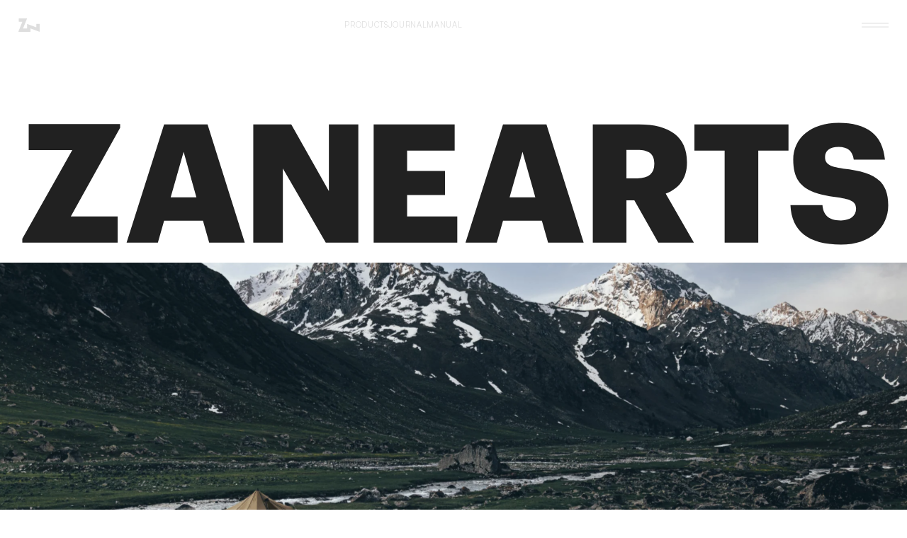

--- FILE ---
content_type: text/html; charset=utf-8
request_url: https://tw.zanearts.com/
body_size: 21850
content:
<!doctype html>
<html lang='zh-TW'>
  <head>
    <!-- Google tag (gtag.js) -->
    <script
      async
      src='https://www.googletagmanager.com/gtag/js?id=G-W28QBR1SB4'
    ></script>
    <script>
      window.dataLayer = window.dataLayer || []
      function gtag() {
        dataLayer.push(arguments)
      }
      gtag('js', new Date())

      gtag('config', 'https://www.googletagmanager.com/gtag/js?id=G-W28QBR1SB4')
    </script>
    <meta charset='utf-8'>
    <meta http-equiv='X-UA-Compatible' content='IE=edge'>
    <meta name='viewport' content='width=device-width, initial-scale=1.0, maximum-scale=1.0, user-scalable=0'>
    <meta name='theme-color' content='#212121'>
    <link rel='canonical' href='https://tw.zanearts.com/'>

    

<title>
  ZANE ARTS
</title>

<meta name='description' content='這裡是 ZANE ARTS 的官方網站，ZANE ARTS 是一個以功能與藝術融合為理念的品牌，旨在創造具有高度藝術性、功能性並且能夠與自然合一的感覺，期許讓所有戶外愛好者擁有最優質的產品。'>

<meta property='og:site_name' content='ZANE ARTS TW'>
<meta property='og:url' content='https://tw.zanearts.com/'>
<meta property='og:title' content='ZANE ARTS'>
<meta property='og:type' content='website'>
<meta property='og:description' content='這裡是 ZANE ARTS 的官方網站，ZANE ARTS 是一個以功能與藝術融合為理念的品牌，旨在創造具有高度藝術性、功能性並且能夠與自然合一的感覺，期許讓所有戶外愛好者擁有最優質的產品。'><meta property='og:image' content='http://tw.zanearts.com/cdn/shop/files/ogp.jpg?v=1711537238'>
  <meta property='og:image:secure_url' content='https://tw.zanearts.com/cdn/shop/files/ogp.jpg?v=1711537238'>
  <meta property='og:image:width' content='1200'>
  <meta property='og:image:height' content='630'>
<meta name='twitter:card' content='summary_large_image'>
<meta name='twitter:title' content='ZANE ARTS'>
<meta name='twitter:description' content='這裡是 ZANE ARTS 的官方網站，ZANE ARTS 是一個以功能與藝術融合為理念的品牌，旨在創造具有高度藝術性、功能性並且能夠與自然合一的感覺，期許讓所有戶外愛好者擁有最優質的產品。'>

<link rel='shortcut icon' type='image/x-icon' sizes='32x32' href='https://tw.zanearts.com/cdn/shop/t/5/assets/favicon.ico?v=122369484598943149371711682163'>
<link rel='icon' type='image/png' sizes='32x32' href='https://tw.zanearts.com/cdn/shop/t/5/assets/favicon.png?v=55213537759441959391711682163'>
<link rel='icon' type='image/png' sizes='192x192' href='https://tw.zanearts.com/cdn/shop/t/5/assets/favicon.png?v=55213537759441959391711682163'>
<link rel='icon' type='image/png' sizes='512x512' href='https://tw.zanearts.com/cdn/shop/t/5/assets/favicon.png?v=55213537759441959391711682163'>
<link rel='icon' type='image/svg+xml' href='https://tw.zanearts.com/cdn/shop/t/5/assets/icon.svg?v=100719540725961359021711682165'>
<link rel='apple-touch-icon' type='image/png' href='https://tw.zanearts.com/cdn/shop/t/5/assets/apple-touch-icon.png?v=177956382611250433131711682161'>



    <script>window.performance && window.performance.mark && window.performance.mark('shopify.content_for_header.start');</script><meta id="shopify-digital-wallet" name="shopify-digital-wallet" content="/68571726057/digital_wallets/dialog">
<meta name="shopify-checkout-api-token" content="8de024a88e9689c92f5b22260617f81e">
<meta id="in-context-paypal-metadata" data-shop-id="68571726057" data-venmo-supported="false" data-environment="production" data-locale="en_US" data-paypal-v4="true" data-currency="TWD">
<script async="async" src="/checkouts/internal/preloads.js?locale=zh-JP"></script>
<link rel="preconnect" href="https://shop.app" crossorigin="anonymous">
<script async="async" src="https://shop.app/checkouts/internal/preloads.js?locale=zh-JP&shop_id=68571726057" crossorigin="anonymous"></script>
<script id="apple-pay-shop-capabilities" type="application/json">{"shopId":68571726057,"countryCode":"JP","currencyCode":"TWD","merchantCapabilities":["supports3DS"],"merchantId":"gid:\/\/shopify\/Shop\/68571726057","merchantName":"ZANE ARTS TW","requiredBillingContactFields":["postalAddress","email"],"requiredShippingContactFields":["postalAddress","email"],"shippingType":"shipping","supportedNetworks":["visa","masterCard","amex"],"total":{"type":"pending","label":"ZANE ARTS TW","amount":"1.00"},"shopifyPaymentsEnabled":true,"supportsSubscriptions":true}</script>
<script id="shopify-features" type="application/json">{"accessToken":"8de024a88e9689c92f5b22260617f81e","betas":["rich-media-storefront-analytics"],"domain":"tw.zanearts.com","predictiveSearch":false,"shopId":68571726057,"locale":"zh-tw"}</script>
<script>var Shopify = Shopify || {};
Shopify.shop = "zanearts-gear-tw.myshopify.com";
Shopify.locale = "zh-TW";
Shopify.currency = {"active":"TWD","rate":"1.0"};
Shopify.country = "JP";
Shopify.theme = {"name":"zanearts\/main","id":140130943209,"schema_name":"ZANEARTS","schema_version":"0.0.0","theme_store_id":null,"role":"main"};
Shopify.theme.handle = "null";
Shopify.theme.style = {"id":null,"handle":null};
Shopify.cdnHost = "tw.zanearts.com/cdn";
Shopify.routes = Shopify.routes || {};
Shopify.routes.root = "/";</script>
<script type="module">!function(o){(o.Shopify=o.Shopify||{}).modules=!0}(window);</script>
<script>!function(o){function n(){var o=[];function n(){o.push(Array.prototype.slice.apply(arguments))}return n.q=o,n}var t=o.Shopify=o.Shopify||{};t.loadFeatures=n(),t.autoloadFeatures=n()}(window);</script>
<script>
  window.ShopifyPay = window.ShopifyPay || {};
  window.ShopifyPay.apiHost = "shop.app\/pay";
  window.ShopifyPay.redirectState = null;
</script>
<script id="shop-js-analytics" type="application/json">{"pageType":"index"}</script>
<script defer="defer" async type="module" src="//tw.zanearts.com/cdn/shopifycloud/shop-js/modules/v2/client.init-shop-cart-sync_GkoF2-uO.zh-TW.esm.js"></script>
<script defer="defer" async type="module" src="//tw.zanearts.com/cdn/shopifycloud/shop-js/modules/v2/chunk.common_DQK-VgG4.esm.js"></script>
<script type="module">
  await import("//tw.zanearts.com/cdn/shopifycloud/shop-js/modules/v2/client.init-shop-cart-sync_GkoF2-uO.zh-TW.esm.js");
await import("//tw.zanearts.com/cdn/shopifycloud/shop-js/modules/v2/chunk.common_DQK-VgG4.esm.js");

  window.Shopify.SignInWithShop?.initShopCartSync?.({"fedCMEnabled":true,"windoidEnabled":true});

</script>
<script>
  window.Shopify = window.Shopify || {};
  if (!window.Shopify.featureAssets) window.Shopify.featureAssets = {};
  window.Shopify.featureAssets['shop-js'] = {"shop-cart-sync":["modules/v2/client.shop-cart-sync_C8_FjwUg.zh-TW.esm.js","modules/v2/chunk.common_DQK-VgG4.esm.js"],"init-fed-cm":["modules/v2/client.init-fed-cm_WZNxelHt.zh-TW.esm.js","modules/v2/chunk.common_DQK-VgG4.esm.js"],"init-shop-email-lookup-coordinator":["modules/v2/client.init-shop-email-lookup-coordinator_DmWaG6Nx.zh-TW.esm.js","modules/v2/chunk.common_DQK-VgG4.esm.js"],"shop-cash-offers":["modules/v2/client.shop-cash-offers_mxbtLSaG.zh-TW.esm.js","modules/v2/chunk.common_DQK-VgG4.esm.js","modules/v2/chunk.modal_OHDw6B0i.esm.js"],"init-shop-cart-sync":["modules/v2/client.init-shop-cart-sync_GkoF2-uO.zh-TW.esm.js","modules/v2/chunk.common_DQK-VgG4.esm.js"],"init-windoid":["modules/v2/client.init-windoid_DqHMZ6Aj.zh-TW.esm.js","modules/v2/chunk.common_DQK-VgG4.esm.js"],"shop-toast-manager":["modules/v2/client.shop-toast-manager_VOmHMuXd.zh-TW.esm.js","modules/v2/chunk.common_DQK-VgG4.esm.js"],"pay-button":["modules/v2/client.pay-button_KW5I7JV0.zh-TW.esm.js","modules/v2/chunk.common_DQK-VgG4.esm.js"],"shop-button":["modules/v2/client.shop-button_Hf1zLVAk.zh-TW.esm.js","modules/v2/chunk.common_DQK-VgG4.esm.js"],"shop-login-button":["modules/v2/client.shop-login-button_DxEK0TnK.zh-TW.esm.js","modules/v2/chunk.common_DQK-VgG4.esm.js","modules/v2/chunk.modal_OHDw6B0i.esm.js"],"avatar":["modules/v2/client.avatar_BTnouDA3.zh-TW.esm.js"],"shop-follow-button":["modules/v2/client.shop-follow-button_BP4Tw839.zh-TW.esm.js","modules/v2/chunk.common_DQK-VgG4.esm.js","modules/v2/chunk.modal_OHDw6B0i.esm.js"],"init-customer-accounts-sign-up":["modules/v2/client.init-customer-accounts-sign-up_C37pHQgl.zh-TW.esm.js","modules/v2/client.shop-login-button_DxEK0TnK.zh-TW.esm.js","modules/v2/chunk.common_DQK-VgG4.esm.js","modules/v2/chunk.modal_OHDw6B0i.esm.js"],"init-shop-for-new-customer-accounts":["modules/v2/client.init-shop-for-new-customer-accounts_ChOF2g0i.zh-TW.esm.js","modules/v2/client.shop-login-button_DxEK0TnK.zh-TW.esm.js","modules/v2/chunk.common_DQK-VgG4.esm.js","modules/v2/chunk.modal_OHDw6B0i.esm.js"],"init-customer-accounts":["modules/v2/client.init-customer-accounts_BtRvQwgb.zh-TW.esm.js","modules/v2/client.shop-login-button_DxEK0TnK.zh-TW.esm.js","modules/v2/chunk.common_DQK-VgG4.esm.js","modules/v2/chunk.modal_OHDw6B0i.esm.js"],"checkout-modal":["modules/v2/client.checkout-modal_CtTa1YV3.zh-TW.esm.js","modules/v2/chunk.common_DQK-VgG4.esm.js","modules/v2/chunk.modal_OHDw6B0i.esm.js"],"lead-capture":["modules/v2/client.lead-capture_BowkHSA8.zh-TW.esm.js","modules/v2/chunk.common_DQK-VgG4.esm.js","modules/v2/chunk.modal_OHDw6B0i.esm.js"],"shop-login":["modules/v2/client.shop-login_C9ogttE6.zh-TW.esm.js","modules/v2/chunk.common_DQK-VgG4.esm.js","modules/v2/chunk.modal_OHDw6B0i.esm.js"],"payment-terms":["modules/v2/client.payment-terms_Bx8pAXni.zh-TW.esm.js","modules/v2/chunk.common_DQK-VgG4.esm.js","modules/v2/chunk.modal_OHDw6B0i.esm.js"]};
</script>
<script id="__st">var __st={"a":68571726057,"offset":28800,"reqid":"07755b19-8926-40af-a7bb-b505a0aa59e8-1764328114","pageurl":"tw.zanearts.com\/","u":"2d5ef9a39193","p":"home"};</script>
<script>window.ShopifyPaypalV4VisibilityTracking = true;</script>
<script id="form-persister">!function(){'use strict';const t='contact',e='new_comment',n=[[t,t],['blogs',e],['comments',e],[t,'customer']],o='password',r='form_key',c=['recaptcha-v3-token','g-recaptcha-response','h-captcha-response',o],s=()=>{try{return window.sessionStorage}catch{return}},i='__shopify_v',u=t=>t.elements[r],a=function(){const t=[...n].map((([t,e])=>`form[action*='/${t}']:not([data-nocaptcha='true']) input[name='form_type'][value='${e}']`)).join(',');var e;return e=t,()=>e?[...document.querySelectorAll(e)].map((t=>t.form)):[]}();function m(t){const e=u(t);a().includes(t)&&(!e||!e.value)&&function(t){try{if(!s())return;!function(t){const e=s();if(!e)return;const n=u(t);if(!n)return;const o=n.value;o&&e.removeItem(o)}(t);const e=Array.from(Array(32),(()=>Math.random().toString(36)[2])).join('');!function(t,e){u(t)||t.append(Object.assign(document.createElement('input'),{type:'hidden',name:r})),t.elements[r].value=e}(t,e),function(t,e){const n=s();if(!n)return;const r=[...t.querySelectorAll(`input[type='${o}']`)].map((({name:t})=>t)),u=[...c,...r],a={};for(const[o,c]of new FormData(t).entries())u.includes(o)||(a[o]=c);n.setItem(e,JSON.stringify({[i]:1,action:t.action,data:a}))}(t,e)}catch(e){console.error('failed to persist form',e)}}(t)}const f=t=>{if('true'===t.dataset.persistBound)return;const e=function(t,e){const n=function(t){return'function'==typeof t.submit?t.submit:HTMLFormElement.prototype.submit}(t).bind(t);return function(){let t;return()=>{t||(t=!0,(()=>{try{e(),n()}catch(t){(t=>{console.error('form submit failed',t)})(t)}})(),setTimeout((()=>t=!1),250))}}()}(t,(()=>{m(t)}));!function(t,e){if('function'==typeof t.submit&&'function'==typeof e)try{t.submit=e}catch{}}(t,e),t.addEventListener('submit',(t=>{t.preventDefault(),e()})),t.dataset.persistBound='true'};!function(){function t(t){const e=(t=>{const e=t.target;return e instanceof HTMLFormElement?e:e&&e.form})(t);e&&m(e)}document.addEventListener('submit',t),document.addEventListener('DOMContentLoaded',(()=>{const e=a();for(const t of e)f(t);var n;n=document.body,new window.MutationObserver((t=>{for(const e of t)if('childList'===e.type&&e.addedNodes.length)for(const t of e.addedNodes)1===t.nodeType&&'FORM'===t.tagName&&a().includes(t)&&f(t)})).observe(n,{childList:!0,subtree:!0,attributes:!1}),document.removeEventListener('submit',t)}))}()}();</script>
<script integrity="sha256-52AcMU7V7pcBOXWImdc/TAGTFKeNjmkeM1Pvks/DTgc=" data-source-attribution="shopify.loadfeatures" defer="defer" src="//tw.zanearts.com/cdn/shopifycloud/storefront/assets/storefront/load_feature-81c60534.js" crossorigin="anonymous"></script>
<script crossorigin="anonymous" defer="defer" src="//tw.zanearts.com/cdn/shopifycloud/storefront/assets/shopify_pay/storefront-65b4c6d7.js?v=20250812"></script>
<script data-source-attribution="shopify.dynamic_checkout.dynamic.init">var Shopify=Shopify||{};Shopify.PaymentButton=Shopify.PaymentButton||{isStorefrontPortableWallets:!0,init:function(){window.Shopify.PaymentButton.init=function(){};var t=document.createElement("script");t.src="https://tw.zanearts.com/cdn/shopifycloud/portable-wallets/latest/portable-wallets.zh-tw.js",t.type="module",document.head.appendChild(t)}};
</script>
<script data-source-attribution="shopify.dynamic_checkout.buyer_consent">
  function portableWalletsHideBuyerConsent(e){var t=document.getElementById("shopify-buyer-consent"),n=document.getElementById("shopify-subscription-policy-button");t&&n&&(t.classList.add("hidden"),t.setAttribute("aria-hidden","true"),n.removeEventListener("click",e))}function portableWalletsShowBuyerConsent(e){var t=document.getElementById("shopify-buyer-consent"),n=document.getElementById("shopify-subscription-policy-button");t&&n&&(t.classList.remove("hidden"),t.removeAttribute("aria-hidden"),n.addEventListener("click",e))}window.Shopify?.PaymentButton&&(window.Shopify.PaymentButton.hideBuyerConsent=portableWalletsHideBuyerConsent,window.Shopify.PaymentButton.showBuyerConsent=portableWalletsShowBuyerConsent);
</script>
<script data-source-attribution="shopify.dynamic_checkout.cart.bootstrap">document.addEventListener("DOMContentLoaded",(function(){function t(){return document.querySelector("shopify-accelerated-checkout-cart, shopify-accelerated-checkout")}if(t())Shopify.PaymentButton.init();else{new MutationObserver((function(e,n){t()&&(Shopify.PaymentButton.init(),n.disconnect())})).observe(document.body,{childList:!0,subtree:!0})}}));
</script>
<link id="shopify-accelerated-checkout-styles" rel="stylesheet" media="screen" href="https://tw.zanearts.com/cdn/shopifycloud/portable-wallets/latest/accelerated-checkout-backwards-compat.css" crossorigin="anonymous">
<style id="shopify-accelerated-checkout-cart">
        #shopify-buyer-consent {
  margin-top: 1em;
  display: inline-block;
  width: 100%;
}

#shopify-buyer-consent.hidden {
  display: none;
}

#shopify-subscription-policy-button {
  background: none;
  border: none;
  padding: 0;
  text-decoration: underline;
  font-size: inherit;
  cursor: pointer;
}

#shopify-subscription-policy-button::before {
  box-shadow: none;
}

      </style>

<script>window.performance && window.performance.mark && window.performance.mark('shopify.content_for_header.end');</script>

    <link rel='preconnect' href='https://fonts.googleapis.com'>
    <link rel='preconnect' href='https://fonts.gstatic.com' crossorigin>
    <link
      href='
        https://fonts.googleapis.com/css2?family=Noto+Sans+TC:wght@300;400;500;700&display=swap
      '
      rel='stylesheet'
    >
    
    
    <style data-shopify>
      @font-face {
        font-family: 'satoshi';
        src: url(//tw.zanearts.com/cdn/shop/t/5/assets/Satoshi-Variable.ttf?v=137468040170919803541711682160);
      }
      @font-face {
        font-family: 'graphik';
        src: url(//tw.zanearts.com/cdn/shop/t/5/assets/GraphikMedium.otf?v=180021567340916621691711682159);
        font-weight: 500;
      }
      @font-face {
        font-family: 'graphik';
        src: url(//tw.zanearts.com/cdn/shop/t/5/assets/GraphikSemibold.otf?v=41758388007447056381711682159);
        font-weight: 600;
      }
      @font-face {
        font-family: 'graphik';
        src: url(//tw.zanearts.com/cdn/shop/t/5/assets/GraphikBold.otf?v=123704619079362502131711682159);
        font-weight: 700;
      }
      :root {
        --font-satoshi: 'satoshi', sans-serif;
        --font-graphik: 'graphik', sans-serif;
      }
    </style>

    <link href="//tw.zanearts.com/cdn/shop/t/5/assets/style.css?v=38475371557006428841748322017" rel="stylesheet" type="text/css" media="all" />

    
  <link href="https://monorail-edge.shopifysvc.com" rel="dns-prefetch">
<script>(function(){if ("sendBeacon" in navigator && "performance" in window) {try {var session_token_from_headers = performance.getEntriesByType('navigation')[0].serverTiming.find(x => x.name == '_s').description;} catch {var session_token_from_headers = undefined;}var session_cookie_matches = document.cookie.match(/_shopify_s=([^;]*)/);var session_token_from_cookie = session_cookie_matches && session_cookie_matches.length === 2 ? session_cookie_matches[1] : "";var session_token = session_token_from_headers || session_token_from_cookie || "";function handle_abandonment_event(e) {var entries = performance.getEntries().filter(function(entry) {return /monorail-edge.shopifysvc.com/.test(entry.name);});if (!window.abandonment_tracked && entries.length === 0) {window.abandonment_tracked = true;var currentMs = Date.now();var navigation_start = performance.timing.navigationStart;var payload = {shop_id: 68571726057,url: window.location.href,navigation_start,duration: currentMs - navigation_start,session_token,page_type: "index"};window.navigator.sendBeacon("https://monorail-edge.shopifysvc.com/v1/produce", JSON.stringify({schema_id: "online_store_buyer_site_abandonment/1.1",payload: payload,metadata: {event_created_at_ms: currentMs,event_sent_at_ms: currentMs}}));}}window.addEventListener('pagehide', handle_abandonment_event);}}());</script>
<script id="web-pixels-manager-setup">(function e(e,d,r,n,o){if(void 0===o&&(o={}),!Boolean(null===(a=null===(i=window.Shopify)||void 0===i?void 0:i.analytics)||void 0===a?void 0:a.replayQueue)){var i,a;window.Shopify=window.Shopify||{};var t=window.Shopify;t.analytics=t.analytics||{};var s=t.analytics;s.replayQueue=[],s.publish=function(e,d,r){return s.replayQueue.push([e,d,r]),!0};try{self.performance.mark("wpm:start")}catch(e){}var l=function(){var e={modern:/Edge?\/(1{2}[4-9]|1[2-9]\d|[2-9]\d{2}|\d{4,})\.\d+(\.\d+|)|Firefox\/(1{2}[4-9]|1[2-9]\d|[2-9]\d{2}|\d{4,})\.\d+(\.\d+|)|Chrom(ium|e)\/(9{2}|\d{3,})\.\d+(\.\d+|)|(Maci|X1{2}).+ Version\/(15\.\d+|(1[6-9]|[2-9]\d|\d{3,})\.\d+)([,.]\d+|)( \(\w+\)|)( Mobile\/\w+|) Safari\/|Chrome.+OPR\/(9{2}|\d{3,})\.\d+\.\d+|(CPU[ +]OS|iPhone[ +]OS|CPU[ +]iPhone|CPU IPhone OS|CPU iPad OS)[ +]+(15[._]\d+|(1[6-9]|[2-9]\d|\d{3,})[._]\d+)([._]\d+|)|Android:?[ /-](13[3-9]|1[4-9]\d|[2-9]\d{2}|\d{4,})(\.\d+|)(\.\d+|)|Android.+Firefox\/(13[5-9]|1[4-9]\d|[2-9]\d{2}|\d{4,})\.\d+(\.\d+|)|Android.+Chrom(ium|e)\/(13[3-9]|1[4-9]\d|[2-9]\d{2}|\d{4,})\.\d+(\.\d+|)|SamsungBrowser\/([2-9]\d|\d{3,})\.\d+/,legacy:/Edge?\/(1[6-9]|[2-9]\d|\d{3,})\.\d+(\.\d+|)|Firefox\/(5[4-9]|[6-9]\d|\d{3,})\.\d+(\.\d+|)|Chrom(ium|e)\/(5[1-9]|[6-9]\d|\d{3,})\.\d+(\.\d+|)([\d.]+$|.*Safari\/(?![\d.]+ Edge\/[\d.]+$))|(Maci|X1{2}).+ Version\/(10\.\d+|(1[1-9]|[2-9]\d|\d{3,})\.\d+)([,.]\d+|)( \(\w+\)|)( Mobile\/\w+|) Safari\/|Chrome.+OPR\/(3[89]|[4-9]\d|\d{3,})\.\d+\.\d+|(CPU[ +]OS|iPhone[ +]OS|CPU[ +]iPhone|CPU IPhone OS|CPU iPad OS)[ +]+(10[._]\d+|(1[1-9]|[2-9]\d|\d{3,})[._]\d+)([._]\d+|)|Android:?[ /-](13[3-9]|1[4-9]\d|[2-9]\d{2}|\d{4,})(\.\d+|)(\.\d+|)|Mobile Safari.+OPR\/([89]\d|\d{3,})\.\d+\.\d+|Android.+Firefox\/(13[5-9]|1[4-9]\d|[2-9]\d{2}|\d{4,})\.\d+(\.\d+|)|Android.+Chrom(ium|e)\/(13[3-9]|1[4-9]\d|[2-9]\d{2}|\d{4,})\.\d+(\.\d+|)|Android.+(UC? ?Browser|UCWEB|U3)[ /]?(15\.([5-9]|\d{2,})|(1[6-9]|[2-9]\d|\d{3,})\.\d+)\.\d+|SamsungBrowser\/(5\.\d+|([6-9]|\d{2,})\.\d+)|Android.+MQ{2}Browser\/(14(\.(9|\d{2,})|)|(1[5-9]|[2-9]\d|\d{3,})(\.\d+|))(\.\d+|)|K[Aa][Ii]OS\/(3\.\d+|([4-9]|\d{2,})\.\d+)(\.\d+|)/},d=e.modern,r=e.legacy,n=navigator.userAgent;return n.match(d)?"modern":n.match(r)?"legacy":"unknown"}(),u="modern"===l?"modern":"legacy",c=(null!=n?n:{modern:"",legacy:""})[u],f=function(e){return[e.baseUrl,"/wpm","/b",e.hashVersion,"modern"===e.buildTarget?"m":"l",".js"].join("")}({baseUrl:d,hashVersion:r,buildTarget:u}),m=function(e){var d=e.version,r=e.bundleTarget,n=e.surface,o=e.pageUrl,i=e.monorailEndpoint;return{emit:function(e){var a=e.status,t=e.errorMsg,s=(new Date).getTime(),l=JSON.stringify({metadata:{event_sent_at_ms:s},events:[{schema_id:"web_pixels_manager_load/3.1",payload:{version:d,bundle_target:r,page_url:o,status:a,surface:n,error_msg:t},metadata:{event_created_at_ms:s}}]});if(!i)return console&&console.warn&&console.warn("[Web Pixels Manager] No Monorail endpoint provided, skipping logging."),!1;try{return self.navigator.sendBeacon.bind(self.navigator)(i,l)}catch(e){}var u=new XMLHttpRequest;try{return u.open("POST",i,!0),u.setRequestHeader("Content-Type","text/plain"),u.send(l),!0}catch(e){return console&&console.warn&&console.warn("[Web Pixels Manager] Got an unhandled error while logging to Monorail."),!1}}}}({version:r,bundleTarget:l,surface:e.surface,pageUrl:self.location.href,monorailEndpoint:e.monorailEndpoint});try{o.browserTarget=l,function(e){var d=e.src,r=e.async,n=void 0===r||r,o=e.onload,i=e.onerror,a=e.sri,t=e.scriptDataAttributes,s=void 0===t?{}:t,l=document.createElement("script"),u=document.querySelector("head"),c=document.querySelector("body");if(l.async=n,l.src=d,a&&(l.integrity=a,l.crossOrigin="anonymous"),s)for(var f in s)if(Object.prototype.hasOwnProperty.call(s,f))try{l.dataset[f]=s[f]}catch(e){}if(o&&l.addEventListener("load",o),i&&l.addEventListener("error",i),u)u.appendChild(l);else{if(!c)throw new Error("Did not find a head or body element to append the script");c.appendChild(l)}}({src:f,async:!0,onload:function(){if(!function(){var e,d;return Boolean(null===(d=null===(e=window.Shopify)||void 0===e?void 0:e.analytics)||void 0===d?void 0:d.initialized)}()){var d=window.webPixelsManager.init(e)||void 0;if(d){var r=window.Shopify.analytics;r.replayQueue.forEach((function(e){var r=e[0],n=e[1],o=e[2];d.publishCustomEvent(r,n,o)})),r.replayQueue=[],r.publish=d.publishCustomEvent,r.visitor=d.visitor,r.initialized=!0}}},onerror:function(){return m.emit({status:"failed",errorMsg:"".concat(f," has failed to load")})},sri:function(e){var d=/^sha384-[A-Za-z0-9+/=]+$/;return"string"==typeof e&&d.test(e)}(c)?c:"",scriptDataAttributes:o}),m.emit({status:"loading"})}catch(e){m.emit({status:"failed",errorMsg:(null==e?void 0:e.message)||"Unknown error"})}}})({shopId: 68571726057,storefrontBaseUrl: "https://tw.zanearts.com",extensionsBaseUrl: "https://extensions.shopifycdn.com/cdn/shopifycloud/web-pixels-manager",monorailEndpoint: "https://monorail-edge.shopifysvc.com/unstable/produce_batch",surface: "storefront-renderer",enabledBetaFlags: ["2dca8a86"],webPixelsConfigList: [{"id":"439386345","configuration":"{\"config\":\"{\\\"pixel_id\\\":\\\"G-W28QBR1SB4\\\",\\\"gtag_events\\\":[{\\\"type\\\":\\\"purchase\\\",\\\"action_label\\\":\\\"G-W28QBR1SB4\\\"},{\\\"type\\\":\\\"page_view\\\",\\\"action_label\\\":\\\"G-W28QBR1SB4\\\"},{\\\"type\\\":\\\"view_item\\\",\\\"action_label\\\":\\\"G-W28QBR1SB4\\\"},{\\\"type\\\":\\\"search\\\",\\\"action_label\\\":\\\"G-W28QBR1SB4\\\"},{\\\"type\\\":\\\"add_to_cart\\\",\\\"action_label\\\":\\\"G-W28QBR1SB4\\\"},{\\\"type\\\":\\\"begin_checkout\\\",\\\"action_label\\\":\\\"G-W28QBR1SB4\\\"},{\\\"type\\\":\\\"add_payment_info\\\",\\\"action_label\\\":\\\"G-W28QBR1SB4\\\"}],\\\"enable_monitoring_mode\\\":false}\"}","eventPayloadVersion":"v1","runtimeContext":"OPEN","scriptVersion":"b2a88bafab3e21179ed38636efcd8a93","type":"APP","apiClientId":1780363,"privacyPurposes":[],"dataSharingAdjustments":{"protectedCustomerApprovalScopes":["read_customer_address","read_customer_email","read_customer_name","read_customer_personal_data","read_customer_phone"]}},{"id":"shopify-app-pixel","configuration":"{}","eventPayloadVersion":"v1","runtimeContext":"STRICT","scriptVersion":"0450","apiClientId":"shopify-pixel","type":"APP","privacyPurposes":["ANALYTICS","MARKETING"]},{"id":"shopify-custom-pixel","eventPayloadVersion":"v1","runtimeContext":"LAX","scriptVersion":"0450","apiClientId":"shopify-pixel","type":"CUSTOM","privacyPurposes":["ANALYTICS","MARKETING"]}],isMerchantRequest: false,initData: {"shop":{"name":"ZANE ARTS TW","paymentSettings":{"currencyCode":"TWD"},"myshopifyDomain":"zanearts-gear-tw.myshopify.com","countryCode":"JP","storefrontUrl":"https:\/\/tw.zanearts.com"},"customer":null,"cart":null,"checkout":null,"productVariants":[],"purchasingCompany":null},},"https://tw.zanearts.com/cdn","ae1676cfwd2530674p4253c800m34e853cb",{"modern":"","legacy":""},{"shopId":"68571726057","storefrontBaseUrl":"https:\/\/tw.zanearts.com","extensionBaseUrl":"https:\/\/extensions.shopifycdn.com\/cdn\/shopifycloud\/web-pixels-manager","surface":"storefront-renderer","enabledBetaFlags":"[\"2dca8a86\"]","isMerchantRequest":"false","hashVersion":"ae1676cfwd2530674p4253c800m34e853cb","publish":"custom","events":"[[\"page_viewed\",{}]]"});</script><script>
  window.ShopifyAnalytics = window.ShopifyAnalytics || {};
  window.ShopifyAnalytics.meta = window.ShopifyAnalytics.meta || {};
  window.ShopifyAnalytics.meta.currency = 'TWD';
  var meta = {"page":{"pageType":"home"}};
  for (var attr in meta) {
    window.ShopifyAnalytics.meta[attr] = meta[attr];
  }
</script>
<script class="analytics">
  (function () {
    var customDocumentWrite = function(content) {
      var jquery = null;

      if (window.jQuery) {
        jquery = window.jQuery;
      } else if (window.Checkout && window.Checkout.$) {
        jquery = window.Checkout.$;
      }

      if (jquery) {
        jquery('body').append(content);
      }
    };

    var hasLoggedConversion = function(token) {
      if (token) {
        return document.cookie.indexOf('loggedConversion=' + token) !== -1;
      }
      return false;
    }

    var setCookieIfConversion = function(token) {
      if (token) {
        var twoMonthsFromNow = new Date(Date.now());
        twoMonthsFromNow.setMonth(twoMonthsFromNow.getMonth() + 2);

        document.cookie = 'loggedConversion=' + token + '; expires=' + twoMonthsFromNow;
      }
    }

    var trekkie = window.ShopifyAnalytics.lib = window.trekkie = window.trekkie || [];
    if (trekkie.integrations) {
      return;
    }
    trekkie.methods = [
      'identify',
      'page',
      'ready',
      'track',
      'trackForm',
      'trackLink'
    ];
    trekkie.factory = function(method) {
      return function() {
        var args = Array.prototype.slice.call(arguments);
        args.unshift(method);
        trekkie.push(args);
        return trekkie;
      };
    };
    for (var i = 0; i < trekkie.methods.length; i++) {
      var key = trekkie.methods[i];
      trekkie[key] = trekkie.factory(key);
    }
    trekkie.load = function(config) {
      trekkie.config = config || {};
      trekkie.config.initialDocumentCookie = document.cookie;
      var first = document.getElementsByTagName('script')[0];
      var script = document.createElement('script');
      script.type = 'text/javascript';
      script.onerror = function(e) {
        var scriptFallback = document.createElement('script');
        scriptFallback.type = 'text/javascript';
        scriptFallback.onerror = function(error) {
                var Monorail = {
      produce: function produce(monorailDomain, schemaId, payload) {
        var currentMs = new Date().getTime();
        var event = {
          schema_id: schemaId,
          payload: payload,
          metadata: {
            event_created_at_ms: currentMs,
            event_sent_at_ms: currentMs
          }
        };
        return Monorail.sendRequest("https://" + monorailDomain + "/v1/produce", JSON.stringify(event));
      },
      sendRequest: function sendRequest(endpointUrl, payload) {
        // Try the sendBeacon API
        if (window && window.navigator && typeof window.navigator.sendBeacon === 'function' && typeof window.Blob === 'function' && !Monorail.isIos12()) {
          var blobData = new window.Blob([payload], {
            type: 'text/plain'
          });

          if (window.navigator.sendBeacon(endpointUrl, blobData)) {
            return true;
          } // sendBeacon was not successful

        } // XHR beacon

        var xhr = new XMLHttpRequest();

        try {
          xhr.open('POST', endpointUrl);
          xhr.setRequestHeader('Content-Type', 'text/plain');
          xhr.send(payload);
        } catch (e) {
          console.log(e);
        }

        return false;
      },
      isIos12: function isIos12() {
        return window.navigator.userAgent.lastIndexOf('iPhone; CPU iPhone OS 12_') !== -1 || window.navigator.userAgent.lastIndexOf('iPad; CPU OS 12_') !== -1;
      }
    };
    Monorail.produce('monorail-edge.shopifysvc.com',
      'trekkie_storefront_load_errors/1.1',
      {shop_id: 68571726057,
      theme_id: 140130943209,
      app_name: "storefront",
      context_url: window.location.href,
      source_url: "//tw.zanearts.com/cdn/s/trekkie.storefront.3c703df509f0f96f3237c9daa54e2777acf1a1dd.min.js"});

        };
        scriptFallback.async = true;
        scriptFallback.src = '//tw.zanearts.com/cdn/s/trekkie.storefront.3c703df509f0f96f3237c9daa54e2777acf1a1dd.min.js';
        first.parentNode.insertBefore(scriptFallback, first);
      };
      script.async = true;
      script.src = '//tw.zanearts.com/cdn/s/trekkie.storefront.3c703df509f0f96f3237c9daa54e2777acf1a1dd.min.js';
      first.parentNode.insertBefore(script, first);
    };
    trekkie.load(
      {"Trekkie":{"appName":"storefront","development":false,"defaultAttributes":{"shopId":68571726057,"isMerchantRequest":null,"themeId":140130943209,"themeCityHash":"7834137518519790156","contentLanguage":"zh-TW","currency":"TWD"},"isServerSideCookieWritingEnabled":true,"monorailRegion":"shop_domain","enabledBetaFlags":["f0df213a"]},"Session Attribution":{},"S2S":{"facebookCapiEnabled":false,"source":"trekkie-storefront-renderer","apiClientId":580111}}
    );

    var loaded = false;
    trekkie.ready(function() {
      if (loaded) return;
      loaded = true;

      window.ShopifyAnalytics.lib = window.trekkie;

      var originalDocumentWrite = document.write;
      document.write = customDocumentWrite;
      try { window.ShopifyAnalytics.merchantGoogleAnalytics.call(this); } catch(error) {};
      document.write = originalDocumentWrite;

      window.ShopifyAnalytics.lib.page(null,{"pageType":"home","shopifyEmitted":true});

      var match = window.location.pathname.match(/checkouts\/(.+)\/(thank_you|post_purchase)/)
      var token = match? match[1]: undefined;
      if (!hasLoggedConversion(token)) {
        setCookieIfConversion(token);
        
      }
    });


        var eventsListenerScript = document.createElement('script');
        eventsListenerScript.async = true;
        eventsListenerScript.src = "//tw.zanearts.com/cdn/shopifycloud/storefront/assets/shop_events_listener-3da45d37.js";
        document.getElementsByTagName('head')[0].appendChild(eventsListenerScript);

})();</script>
<script
  defer
  src="https://tw.zanearts.com/cdn/shopifycloud/perf-kit/shopify-perf-kit-2.1.2.min.js"
  data-application="storefront-renderer"
  data-shop-id="68571726057"
  data-render-region="gcp-us-central1"
  data-page-type="index"
  data-theme-instance-id="140130943209"
  data-theme-name="ZANEARTS"
  data-theme-version="0.0.0"
  data-monorail-region="shop_domain"
  data-resource-timing-sampling-rate="10"
  data-shs="true"
  data-shs-beacon="true"
  data-shs-export-with-fetch="true"
  data-shs-logs-sample-rate="1"
></script>
</head>

  <body data-page-template='index' class='relative'>
    <svg xmlns="http://www.w3.org/2000/svg" style="position: fixed; z-index: -1;"><symbol fill="none" style="position:fixed;z-index:-1" id="sprite-cmn-btn-acodion-minus" viewBox="0 0 15 2"><title>cmn-btn-acodion-minus</title><path d="M15 1H0" stroke="#212121"/></symbol><symbol fill="none" style="position:fixed;z-index:-1" id="sprite-cmn-btn-acodion-plus" viewBox="0 0 15 15"><title>cmn-btn-acodion-plus</title><path d="M15 7H0m8 8V0" stroke="#212121"/></symbol><symbol fill="none" style="position:fixed;z-index:-1" id="sprite-cmn-btn-arrow-left" viewBox="0 0 6 8"><title>cmn-btn-arrow-left</title><path d="M5 1 1 4l4 3" stroke="#212121"/></symbol><symbol fill="none" style="position:fixed;z-index:-1" id="sprite-cmn-btn-arrow" viewBox="0 0 20 6"><title>cmn-btn-arrow</title><path d="m20 3-4.5 2.598V.402L20 3Z" fill="currentColor"/><path d="M16 3H0" stroke="currentColor"/></symbol><symbol fill="none" style="position:fixed;z-index:-1" id="sprite-cmn-btn-filter" viewBox="0 0 18 10"><title>cmn-btn-filter</title><path d="M0 2.5h12m2 0h4m-4-2v4m4 3H6m-2 0H0m4 2v-4" stroke="#212121"/></symbol><symbol fill="none" style="position:fixed;z-index:-1" id="sprite-cmn-heading-triangle" viewBox="0 0 7 7"><title>cmn-heading-triangle</title><path d="M3.5 6.5.469.5H6.53l-3.03 6Z" fill="#212121"/></symbol><symbol fill="none" style="position:fixed;z-index:-1" id="sprite-copy-a" viewBox="0 0 185 177"><title>copy-a</title><path d="M7.451 173.621 62.111 2.38h63.251l54.18 171.231h-51.79l-9.07-31.85h-56.57l-9.07 31.85H7.451v.01Zm83.06-131.48L71.652 108h37.471l-18.61-65.86Z" fill="currentColor"/></symbol><symbol fill="none" style="position:fixed;z-index:-1" id="sprite-copy-a2" viewBox="0 0 185 177"><title>copy-a2</title><path d="M5.436 173.621 60.086 2.38h63.25l54.181 171.231h-51.791l-9.07-31.85h-56.57l-9.07 31.85H5.436v.01Zm83.06-131.48L69.636 108h37.47l-18.61-65.86Z" fill="currentColor"/></symbol><symbol fill="none" style="position:fixed;z-index:-1" id="sprite-copy-at" viewBox="0 0 178 177"><title>copy-at</title><path d="M90.4 136.101c-33.06 0-49.01-18.54-49.01-47.05V87.2c0-28.51 20.58-46.82 48.09-46.82 24.511 0 41.611 11.13 43.461 36.39h-29.59c-.93-8.81-5.55-13.68-13.87-13.68-11.1 0-17.57 8.11-17.57 24.11v1.62c0 15.76 6.24 24.34 18.03 24.34 8.32 0 14.8-4.4 15.72-14.14h28.44c-1.4 24.34-19.2 37.08-43.7 37.08Zm-1.85 27.82c40.921 0 74.671-30.6 74.671-76.03 0-44.74-32.83-75.33-74.21-75.33-41.85 0-74.44 30.83-74.44 75.79 0 45.44 33.75 75.57 73.98 75.57Zm0 11.82c-49.02 0-88.55-37.78-88.55-87.38C0 39.45 39.3.74 89.01.74c50.401 0 88.781 38.48 88.781 87.15 0 49.84-39.31 87.85-89.24 87.85Z" fill="currentColor"/></symbol><symbol fill="none" style="position:fixed;z-index:-1" id="sprite-copy-e" viewBox="0 0 140 177"><title>copy-e</title><path d="M11.734 173.621V2.38h117.911v37.84h-69.22v29.46h55.14v34.961h-55.14v31.13h73.04v37.84H11.735v.01Z" fill="currentColor"/></symbol><symbol fill="none" style="position:fixed;z-index:-1" id="sprite-copy-n" viewBox="0 0 170 177"><title>copy-n</title><path d="M6.924 173.621V2.38h55.14l54.661 96.51V2.38h42.72v171.231h-47.26l-62.3-107.52v107.53H6.923Z" fill="currentColor"/></symbol><symbol fill="none" style="position:fixed;z-index:-1" id="sprite-copy-r" viewBox="0 0 152 177"><title>copy-r</title><path d="M5.5 173.621V2.38h66.83c44.631 0 69.461 18.2 69.461 54.36v.96c0 24.43-12.89 38.08-30.79 45.021l40.81 70.89h-51.55l-34.61-61.31H54.19v61.31H5.5v.01Zm48.69-93.16h15.75c16.47 0 24.58-6.95 24.58-20.84v-.96c0-13.89-8.59-19.4-24.34-19.4H54.19v41.2Z" fill="currentColor"/></symbol><symbol fill="none" style="position:fixed;z-index:-1" id="sprite-copy-s" viewBox="0 0 144 177"><title>copy-s</title><path d="M75.27 176.491c-47.73 0-72.09-20.12-73.52-57.24H48.3c1.2 12.21 6.68 22.27 26.97 22.27 14.09 0 21.96-6.95 21.96-17 0-10.54-6.45-13.41-26.97-16.52-48.21-5.75-64.44-20.12-64.44-54.6C5.82 22.51 31.12 0 71.93 0c41.061 0 64.211 17.24 67.311 53.4h-45.35c-1.68-12.21-8.6-18.44-21.97-18.44-13.12 0-19.81 5.99-19.81 14.61 0 9.58 5.25 13.89 26.49 16.76 43.21 4.79 65.4 16.05 65.4 53.171.01 31.36-24.81 56.99-68.73 56.99Z" fill="currentColor"/></symbol><symbol fill="none" style="position:fixed;z-index:-1" id="sprite-copy-t" viewBox="0 0 140 177"><title>copy-t</title><path d="M44.697 173.621v-133.4H.537V2.38h137.481v37.84h-44.15v133.391h-49.17v.01Z" fill="currentColor"/></symbol><symbol fill="none" style="position:fixed;z-index:-1" id="sprite-copy-z" viewBox="0 0 143 177"><title>copy-z</title><path d="M.791 173.621v-5.51l72.56-128.12h-63.25V2.38h132.701v5.27l-71.6 128.121h68.02v37.84H.791v.01Z" fill="currentColor"/></symbol><symbol fill="none" style="position:fixed;z-index:-1" id="sprite-icon-angle" viewBox="0 0 6 8"><title>icon-angle</title><path fill-rule="evenodd" clip-rule="evenodd" d="m1.3 7.4-.6-.8L4.167 4 .7 1.4l.6-.8L5.834 4 1.3 7.4Z" fill="#212121"/></symbol><symbol fill="none" style="position:fixed;z-index:-1" id="sprite-icon-cart" viewBox="0 0 13 13"><title>icon-cart</title><path d="M0 .383h3.059l1.53 7.647h6.117l1.53-5.353H4.97" stroke="currentColor" stroke-miterlimit="10"/><path d="M5.941 11.441a1 1 0 1 1-2 0 1 1 0 0 1 2 0Zm5.353 0a1 1 0 1 1-2 0 1 1 0 0 1 2 0Z" stroke="currentColor"/></symbol><symbol fill="none" style="position:fixed;z-index:-1" id="sprite-icon-check" viewBox="0 0 13 14"><title>icon-check</title><g clip-path="url(#a)" stroke="currentColor"><circle cx="6.5" cy="6.804" r="6"/><path d="m4 6.804 1.667 1.5 3.333-3"/></g><defs><clipPath id="a"><path fill="#fff" transform="translate(0 .304)" d="M0 0h13v13.283H0z"/></clipPath></defs></symbol><symbol fill="none" style="position:fixed;z-index:-1" id="sprite-icon-defects" viewBox="0 0 31 33"><title>icon-defects</title><path d="M22.44 2.86h4.85c.62 0 1.13.51 1.13 1.13V30.7c0 .62-.51 1.13-1.13 1.13H4.13c-.62 0-1.13-.51-1.13-1.13V3.99c0-.62.51-1.13 1.13-1.13h4.85" stroke="#000" stroke-width="1.5" stroke-linecap="round" stroke-linejoin="round"/><path d="M21.61 1H9.85a.85.85 0 0 0-.85.85v2.02c0 .47.38.85.85.85h11.76c.47 0 .85-.38.85-.85V1.85a.85.85 0 0 0-.85-.85ZM11 17.19l3.33 3.33 6.34-6.34" stroke="#000" stroke-width="1.5" stroke-linecap="round" stroke-linejoin="round"/></symbol><symbol fill="none" style="position:fixed;z-index:-1" id="sprite-icon-external" viewBox="0 0 11 11"><title>icon-external</title><path d="M3.571 1H1v9h9V7.429M10 1 5 6m2-5h3v3" stroke="#212121"/></symbol><symbol fill="none" style="position:fixed;z-index:-1" id="sprite-icon-faq" viewBox="0 0 31 33"><title>icon-faq</title><path d="m27.39 30.77-3.1-2.37a2.03 2.03 0 0 0-1.21-.41H3a2 2 0 0 1-2-2V5a2 2 0 0 1 2-2h24.01a2 2 0 0 1 2 2v24.98c-.01.83-.96 1.3-1.62.79Z" stroke="#212121" stroke-width="1.5" stroke-miterlimit="10" stroke-linecap="round"/><path d="M13 14.35v-1.97c0-.21.17-.38.38-.38h3.93c.21 0 .38.17.38.38v2.4c0 .51-.41.92-.92.92h-.51c-.51 0-.92.41-.92.92v1.08m.02 2.51v.59" stroke="#212121" stroke-width="1.5" stroke-miterlimit="10" stroke-linecap="round"/></symbol><symbol fill="none" style="position:fixed;z-index:-1" id="sprite-icon-manual" viewBox="0 0 31 33"><title>icon-manual</title><path d="M26.8 32H5.2A2.2 2.2 0 0 1 3 29.8V3.2C3 1.98 3.99 1 5.2 1h16.38c.26 0 .52.11.71.29l6.42 6.42c.19.19.29.44.29.71V29.8c0 1.21-.99 2.2-2.2 2.2Z" stroke="#212121" stroke-width="1.5" stroke-miterlimit="10" stroke-linecap="round"/><path d="M21.5 1.25v6.5c0 .55.45 1 1 1H29m-18 10h10M11.25 23h5" stroke="#212121" stroke-width="1.5" stroke-miterlimit="10" stroke-linecap="round"/></symbol><symbol fill="none" style="position:fixed;z-index:-1" id="sprite-icon-recruit" viewBox="0 0 28 33"><title>icon-recruit</title><g clip-path="url(#a)" stroke="#212121" stroke-width="1.5" stroke-miterlimit="10" stroke-linecap="round"><path d="M24.55 31.75H2.95a2.2 2.2 0 0 1-2.2-2.2V2.95c0-1.22.99-2.2 2.2-2.2h16.38c.26 0 .52.11.71.29l6.42 6.42c.19.19.29.44.29.71v21.38c0 1.21-.99 2.2-2.2 2.2Z"/><path d="M19.25 1v6.5c0 .55.45 1 1 1h6.5M14 16a2 2 0 1 0 0-4 2 2 0 0 0 0 4Zm-4 7c0-2.201 1.786-4 4-4s4 1.786 4 4"/></g><defs><clipPath id="a"><path fill="#fff" d="M0 0h27.5v32.5H0z"/></clipPath></defs></symbol><symbol fill="none" style="position:fixed;z-index:-1" id="sprite-icon-repair" viewBox="0 0 31 33"><title>icon-repair</title><path d="M28.75 30.75h-26c-.55 0-1-.45-1-1v-5c0-1.1.9-2 2-2h26v7c0 .55-.45 1-1 1Zm-24-23v3.99a2 2 0 0 0 2 2h14c.55 0 1 .45 1 1v8h8v-16c0-.55-.45-1-1-1h-22c-1.1.01-2 .91-2 2.01Zm21-2v-3m-17 14v-3" stroke="#212121" stroke-width="1.5" stroke-miterlimit="10" stroke-linecap="round"/><path d="M26.25 9.75a.5.5 0 1 1-1 0 .5.5 0 0 1 1 0Z" fill="#212121" stroke="#212121"/></symbol><symbol fill="none" style="position:fixed;z-index:-1" id="sprite-logo-shoppay" viewBox="0 0 67 16"><title>logo-shoppay</title><path d="M17.053 5.148c-.534-1.12-1.546-1.844-3.07-1.844A3.055 3.055 0 0 0 11.58 4.54l-.056.068V.217a.092.092 0 0 0-.029-.067.094.094 0 0 0-.067-.028H9.273a.095.095 0 0 0-.066.029.093.093 0 0 0-.028.067v12.59a.095.095 0 0 0 .094.094h2.31a.1.1 0 0 0 .067-.027.095.095 0 0 0 .028-.067V7.44c0-1.044.695-1.783 1.809-1.783 1.216 0 1.525 1.002 1.525 2.023v5.128a.094.094 0 0 0 .093.094h2.305a.096.096 0 0 0 .095-.094V7.374c0-.186 0-.369-.024-.546a4.801 4.801 0 0 0-.428-1.68ZM5.521 7.014s-1.175-.276-1.608-.388c-.433-.111-1.19-.348-1.19-.92 0-.572.611-.754 1.23-.754s1.308.15 1.362.836a.099.099 0 0 0 .099.09L7.69 5.87a.095.095 0 0 0 .071-.031.09.09 0 0 0 .021-.034.1.1 0 0 0 .006-.04c-.141-2.198-2.07-2.984-3.849-2.984-2.11 0-3.652 1.391-3.652 2.925 0 1.12.316 2.17 2.805 2.901.436.127 1.03.292 1.548.436.622.174.958.437.958.85 0 .48-.695.815-1.379.815-.99 0-1.692-.367-1.75-1.026a.1.1 0 0 0-.032-.063.1.1 0 0 0-.067-.024l-2.27.01a.098.098 0 0 0-.072.03.103.103 0 0 0-.022.034.099.099 0 0 0-.006.039C.104 11.782 2.108 12.9 3.976 12.9c2.782 0 4.04-1.566 4.04-3.032.003-.688-.156-2.257-2.495-2.855Zm29.286-3.713c-1.157 0-2.125.64-2.75 1.412V3.392a.096.096 0 0 0-.026-.066.096.096 0 0 0-.066-.028h-2.16a.095.095 0 0 0-.095.094v12.347a.101.101 0 0 0 .03.065.094.094 0 0 0 .066.027h2.31a.09.09 0 0 0 .065-.027.091.091 0 0 0 .027-.065v-4.06h.035c.367.56 1.371 1.232 2.682 1.232 2.466 0 4.521-2.045 4.521-4.808.002-2.652-2.043-4.802-4.639-4.802Zm-.214 7.257a2.45 2.45 0 1 1 2.39-2.455 2.41 2.41 0 0 1-1.464 2.26 2.414 2.414 0 0 1-.926.195Zm-11.722-7.8c-2.154 0-3.229.732-4.092 1.318l-.025.017a.215.215 0 0 0-.089.13.216.216 0 0 0 .024.154l.852 1.468a.211.211 0 0 0 .15.104.213.213 0 0 0 .175-.047l.068-.056c.443-.372 1.155-.87 2.877-1.005.957-.076 1.785.174 2.396.744.67.62 1.072 1.62 1.072 2.675 0 1.943-1.144 3.163-2.982 3.188-1.514-.009-2.532-.799-2.532-1.965 0-.62.28-1.023.826-1.426a.213.213 0 0 0 .064-.272l-.765-1.447a.225.225 0 0 0-.223-.115.212.212 0 0 0-.084.03c-.86.51-1.913 1.442-1.856 3.233.07 2.28 1.965 4.02 4.43 4.092h.291c2.928-.096 5.043-2.27 5.043-5.217 0-2.706-1.972-5.603-5.621-5.603Z" fill="currentColor"/><path fill-rule="evenodd" clip-rule="evenodd" d="M44.213.154h19.72a2.464 2.464 0 0 1 2.463 2.464v10.796a2.464 2.464 0 0 1-2.464 2.465H44.213a2.465 2.465 0 0 1-2.464-2.465V2.618A2.464 2.464 0 0 1 44.213.154Zm4.425 8.551c1.644 0 2.821-1.2 2.821-2.882 0-1.673-1.177-2.88-2.822-2.88h-2.904a.13.13 0 0 0-.13.13v7.97a.133.133 0 0 0 .13.13h1.093a.13.13 0 0 0 .13-.13V8.836a.13.13 0 0 1 .13-.13h1.552Zm-.084-4.551c.894 0 1.553.706 1.553 1.67 0 .965-.659 1.669-1.553 1.669h-1.468a.13.13 0 0 1-.13-.129v-3.08a.132.132 0 0 1 .13-.13h1.468Zm3.227 5.492a1.551 1.551 0 0 1 .647-1.329c.425-.318 1.082-.483 2.058-.522l1.035-.034v-.306c0-.61-.41-.87-1.07-.87-.659 0-1.075.233-1.172.614a.126.126 0 0 1-.125.09h-1.022a.13.13 0 0 1-.13-.147c.153-.905.902-1.592 2.496-1.592 1.694 0 2.304.788 2.304 2.292v3.197a.125.125 0 0 1-.01.05.123.123 0 0 1-.028.043.125.125 0 0 1-.042.029.126.126 0 0 1-.05.01H55.64a.13.13 0 0 1-.093-.039.121.121 0 0 1-.028-.043.112.112 0 0 1-.01-.05V10.8a.096.096 0 0 0-.015-.06.092.092 0 0 0-.047-.038.097.097 0 0 0-.112.03c-.308.336-.809.58-1.607.58-1.17.003-1.947-.609-1.947-1.666Zm3.74-.696v-.247l-1.34.07c-.706.036-1.118.33-1.118.824 0 .447.377.696 1.035.696.894 0 1.423-.484 1.423-1.341V8.95Zm2.318 3.708v.93c-.002.03.007.06.024.084a.13.13 0 0 0 .07.052c.183.05.371.072.56.067.999 0 1.912-.365 2.433-1.787l2.296-6.123a.122.122 0 0 0 .006-.062.134.134 0 0 0-.129-.113h-1.07a.131.131 0 0 0-.125.09l-1.264 3.88a.137.137 0 0 1-.049.062.136.136 0 0 1-.152 0 .131.131 0 0 1-.049-.063l-1.457-3.888a.135.135 0 0 0-.124-.085h-1.044a.133.133 0 0 0-.06.015.136.136 0 0 0-.07.098c-.001.02 0 .04.007.06l2.146 5.513c.01.029.01.06 0 .089l-.068.214a1.238 1.238 0 0 1-1.247.881c-.16 0-.32-.015-.478-.045a.134.134 0 0 0-.11.029.127.127 0 0 0-.034.045.138.138 0 0 0-.012.057Z" fill="currentColor"/></symbol><symbol fill="none" style="position:fixed;z-index:-1" id="sprite-logo" viewBox="0 0 36 23"><title>ZANE ARTS</title><path d="M36 22.25V9.41h-5.648v5.9L15.373 9.668a.505.505 0 0 0-.537.122.523.523 0 0 0-.15.37v7.09H7.785L14.4.72a.532.532 0 0 0-.234-.658.508.508 0 0 0-.24-.062H.54v5.75h6.115L.033 22.295a.53.53 0 0 0 .242.647c.073.039.155.06.238.059h19.31a.506.506 0 0 0 .364-.154.524.524 0 0 0 .15-.37v-5.375l14.964 5.64a.525.525 0 0 0 .383-.006.514.514 0 0 0 .278-.285.53.53 0 0 0 .038-.2Z" fill="currentColor"/></symbol><symbol fill="none" style="position:fixed;z-index:-1" id="sprite-typo-a" viewBox="0 0 209 202"><title>typo-a</title><path d="M4.29 198.71 66.84 2.74h72.389l62.01 195.97h-59.28l-10.38-36.45h-64.74l-10.38 36.45H4.29ZM99.35 48.24l-21.58 75.37h42.889l-21.31-75.37Z" fill="currentColor"/></symbol><symbol fill="none" style="position:fixed;z-index:-1" id="sprite-typo-a2" viewBox="0 0 215 202"><title>typo-a2</title><path d="M3.49 198.71 66.04 2.74h72.39l62.01 195.97h-59.28l-10.38-36.45H66.04l-10.38 36.45H3.49ZM98.55 48.24l-21.58 75.37h42.89L98.55 48.24Z" fill="currentColor"/></symbol><symbol fill="none" style="position:fixed;z-index:-1" id="sprite-typo-e" viewBox="0 0 157 202"><title>typo-e</title><path d="M7.47 198.71V2.74h134.941v43.31h-79.22v33.71h63.1v40.02h-63.1v35.63h83.59v43.3H7.471Z" fill="currentColor"/></symbol><symbol fill="none" style="position:fixed;z-index:-1" id="sprite-typo-n" viewBox="0 0 199 202"><title>typo-n</title><path d="M6.41 198.71V2.74h63.1l62.55 110.46V2.74h48.9v195.97h-54.09L55.57 75.65v123.06H6.4h.01Z" fill="currentColor"/></symbol><symbol fill="none" style="position:fixed;z-index:-1" id="sprite-typo-r" viewBox="0 0 169 202"><title>typo-r</title><path d="M.68 198.71V2.74h76.49c51.08 0 79.49 20.83 79.49 62.22v1.1c0 27.96-14.75 43.58-35.24 51.53l46.71 81.13h-59l-39.61-70.17H56.41v70.17H.68v-.01ZM56.41 92.09h18.03c18.85 0 28.13-7.95 28.13-23.85v-1.1c0-15.9-9.83-22.2-27.86-22.2h-18.3v47.15Z" fill="currentColor"/></symbol><symbol fill="none" style="position:fixed;z-index:-1" id="sprite-typo-s" viewBox="0 0 164 202"><title>typo-s</title><path d="M84.75 201.99c-54.63 0-82.5-23.019-84.14-65.507h53.27c1.37 13.98 7.65 25.489 30.87 25.489 16.119 0 25.129-7.95 25.129-19.459s-7.38-15.349-30.87-18.909c-55.18-6.58-73.75-23.019-73.75-62.487C5.26 25.759 34.21 0 80.92 0s73.49 19.729 77.04 61.117h-51.9c-1.92-13.98-9.84-21.099-25.14-21.099s-22.67 6.85-22.67 16.72c0 10.959 6.01 15.898 30.32 19.188 49.45 5.48 74.85 18.36 74.85 60.847 0 35.898-28.41 65.227-78.67 65.227v-.01Z" fill="currentColor"/></symbol><symbol fill="none" style="position:fixed;z-index:-1" id="sprite-typo-t" viewBox="0 0 160 202"><title>typo-t</title><path d="M50.54 198.71V46.05H0V2.74h157.34v43.31h-50.53v152.66H50.54Z" fill="currentColor"/></symbol><symbol fill="none" style="position:fixed;z-index:-1" id="sprite-typo-z" viewBox="0 0 142 177"><title>typo-z</title><path d="M0 173.608v-5.51l72.555-128.11H9.309V2.38H142v5.27L70.405 135.76h68.015v37.837H0v.01Z" fill="currentColor"/></symbol></svg>

    

    
<header class='sticky top-0 left-0 w-full z-10000 mix-blend-difference text-difference'>
  <div class='flex px-19 tb:px-30 py-20 tb:py-30 items-center'>
    <div class='tb:w-540 flex-none'>
      
        <h1
          data-header-menu='top'
          class='w-fit'
        >

<svg class='w-25 h-18 tb:w-36 tb:h-23' role='img'>
  
    <title>ZANEARTS</title>
    
  <use xlink:href="#sprite-logo" xmlns:xlink="http://www.w3.org/1999/xlink"></use>
</svg>
</h1>
      
    </div>
    <nav class='sp:hidden flex items-center gap-15 f-nav_main'>
      <a
        class='cursor-pointer block desktop-hover:hover:opacity-30 transition-opacity duration-700 '
        href='/collections/products'
        data-header-menu='products'
        >PRODUCTS</a
      >
      <a
        class='block desktop-hover:hover:opacity-30 transition-opacity duration-700  '
        href='/blogs/journal'
        data-header-menu='journal'
        >JOURNAL</a
      >
      
        <a
          class='block desktop-hover:hover:opacity-30 transition-opacity duration-700  '
          href='/pages/manual'
          data-header-menu='manual'
          >MANUAL</a
        >
      
    </nav>
    <div class='ml-auto mr-0 flex gap-20 tb:gap-45 items-center'>

  <div></div>

<div
        class='h-18 w-30 tb:w-45 py-5 tb:py-7 flex flex-col justify-center tb:h-23 cursor-pointer group'
        data-js='modalMenuOpen'
        data-header-menu='hamburger'
      >
        <div
          class='bg-difference h-1px w-30 tb:w-45 absolute transition-transform duration-300 -translate-y-3 desktop-hover:group-hover:translate-y-0'
        ></div>
        <div
          class='bg-difference h-1px w-30 tb:w-45 absolute transition-transform duration-300 translate-y-3 desktop-hover:group-hover:translate-y-0'
        ></div>
      </div>
    </div>
  </div>
</header>


    <main role='main'>
      
<div class='pt-30 sp:px-19 tb:pt-120 tb:px-30'>
  <div class='flex w-364 tb:w-[144rem] w-full translate-y-[calc(100dvh-16.7rem)] tb:translate-y-[calc(100dvh-43.4rem)] mx-auto'  data-js="typography">
  
  
    
    
    <div class='u-typo u-typo-z'>
      

<svg class='' role='img'>
  
  <use xlink:href="#sprite-typo-z" xmlns:xlink="http://www.w3.org/1999/xlink"></use>
</svg>

    </div>
  
    
    
    <div class='u-typo u-typo-a'>
      

<svg class='' role='img'>
  
  <use xlink:href="#sprite-typo-a" xmlns:xlink="http://www.w3.org/1999/xlink"></use>
</svg>

    </div>
  
    
    
    <div class='u-typo u-typo-n'>
      

<svg class='' role='img'>
  
  <use xlink:href="#sprite-typo-n" xmlns:xlink="http://www.w3.org/1999/xlink"></use>
</svg>

    </div>
  
    
    
    <div class='u-typo u-typo-e'>
      

<svg class='' role='img'>
  
  <use xlink:href="#sprite-typo-e" xmlns:xlink="http://www.w3.org/1999/xlink"></use>
</svg>

    </div>
  
    
    
    <div class='u-typo u-typo-a2'>
      

<svg class='' role='img'>
  
  <use xlink:href="#sprite-typo-a2" xmlns:xlink="http://www.w3.org/1999/xlink"></use>
</svg>

    </div>
  
    
    
    <div class='u-typo u-typo-r'>
      

<svg class='' role='img'>
  
  <use xlink:href="#sprite-typo-r" xmlns:xlink="http://www.w3.org/1999/xlink"></use>
</svg>

    </div>
  
    
    
    <div class='u-typo u-typo-t'>
      

<svg class='' role='img'>
  
  <use xlink:href="#sprite-typo-t" xmlns:xlink="http://www.w3.org/1999/xlink"></use>
</svg>

    </div>
  
    
    
    <div class='u-typo u-typo-s'>
      

<svg class='' role='img'>
  
  <use xlink:href="#sprite-typo-s" xmlns:xlink="http://www.w3.org/1999/xlink"></use>
</svg>

    </div>
  
</div>

</div>
<section class='relative mt-15 tb:mt-30'>
  <div class='overflow-hidden relative' data-js='indexMvParallaxWrapper'>
    <div class='' data-js='indexMvLoadingWrapper'>
      


<picture
  class='sp:hidden overflow-hidden'
  
    data-js='indexMvParallaxPc'
  
>
  
    
    
    <img
      src='//tw.zanearts.com/cdn/shop/t/5/assets/index-mv-pc.jpg?v=134462275859068017131752626048&width=3000'
      alt=''
      width='1500'
      height='900'
      loading='lazy'
      class='h-full object-cover'
    >
  
</picture>



<picture
  class='tb:hidden overflow-hidden'
  
    data-js='indexMvParallaxSp'
  
>
  
    
    
    <img
      src='//tw.zanearts.com/cdn/shop/t/5/assets/index-mv-sp.jpg?v=78249523114458160391752626049&width=750'
      alt=''
      width='375'
      height='480'
      loading='lazy'
      class='h-full object-cover'
    >
  
</picture>
</div>
  </div>
  <div
    class='absolute w-150 tb:w-342 aspect-[360/445] left-113 tb:left-570 -bottom-90 tb:-bottom-221'
    data-js='indexMvVideoWrapper'
  >
    
    <div
      class='overflow-hidden aspect-[360/445]'
      data-js='indexMvVideo'
    >
      <video
        loop
        muted
        width='300'
        height='445'
        playsinline='playsinline'
      >
        <source src='//tw.zanearts.com/cdn/shop/t/5/assets/mv.mp4?v=9103465548973503991752626052 2x' type='video/mp4'>
      </video>
    </div>
  </div>
</section>

<section class='pt-74 px-19 tb:pt-30 tb:px-74 pb-90 tb:pb-250'>

<h2 class=' flex items-center gap-6 tb:gap-9 f-page_ttl'>
  <div>ABOUT</div>
  


<svg class='w-6 h-6' role='img'>
  
  <use xlink:href="#sprite-cmn-heading-triangle" xmlns:xlink="http://www.w3.org/1999/xlink"></use>
</svg>

</h2>
<div class='mt-30 tb:px-286 tb:mt-197'>
    <h3 class='f_en_large_a tb:ml-210'>
      FUNCTIONALITY<br>
      AND ART.
    </h3>
    <div class='tb:grid tb:grid-cols-2 gap-x-30 f-locale_text mt-20 tb:mt-30'>
      <div class='sp:inline'>
        2018年，ZANE ARTS在長野縣松本市誕生，這裡是日本北阿爾卑斯山的門戶。<br />
ZANE ARTS將「功能與藝術的融合」作為其概念，提供確實能支持戶外愛好者的功能性，並創造出能與自然達成一體感的造型，創造出具有高藝術性的產品。<br />
登山、露營、滑雪、攀岩等各種活動，這些活動雖有不同的方式和情境，
      </div>
      <div class='sp:inline'>
        但都有一個共通點：「在欣賞美麗自然的同時，學習生活的本質並獲得重要的價值觀。」我們充分理解戶外活動的本質和動機，並創造簡單且極簡的設備，以支持那些前往大自然的人們。<br />
ZANE ARTS 在日本的名山環抱的環境下，用時間和心血精心打造產品，為日本戶外運動樹立了新的標準。
      </div>
    </div>
  </div>
</section>



<section class='pl-19 tb:pl-75 pb-90 tb:pb-255'>
  <div class='tb:pl-285'>

<h2 class=' flex items-center gap-6 tb:gap-9 f-page_ttl'>
  <div>NEW ARRIVAL</div>
  


<svg class='w-6 h-6' role='img'>
  
  <use xlink:href="#sprite-cmn-heading-triangle" xmlns:xlink="http://www.w3.org/1999/xlink"></use>
</svg>

</h2>
</div>
  <div class='tb:flex mt-20 tb:mt-30'>
    <div class='tb:w-285 flex-none'>
      <div class='sp:flex items-center sp:pr-19 justify-between'>
        <h3 class='f_en_large_c'>
          RELEASED IN <br class='sp:hidden'>
          2025 -26
        </h3>
        <div class='flex gap-5 tb:gap-11 items-center f_en_text tb:mt-170'>
          <div data-js='productGalleryCount'>1</div>
          <div class='w-10 h-1 bg-black'></div>
          <div>9</div>
        </div>
      </div>
    </div>
    <div class='flex-1 sp:mt-20 overflow-hidden' data-cursor-stoker='slide'>
      <div class='splide new-arrival' aria-label='NEW ARRIVAL'>
        <div class='splide__track'>
          <div class='splide__list'>
            
              <div class='splide__slide'>
                








<div
  class=' u-product-card is-show'
  data-js='productCard'
  data-triggered='true'
>
  <a href='/products/woota-s-tc' class='group'>
    <div class='relative'>
      
      
      <div class='relative'>

        
          
          
            <div
              class=''
              data-color-target-index='0'
            >

<picture
  class='sp:hidden aspect-rect overflow-hidden'
  
>
  
    
    
      <source
        type='image/webp'
        media='(min-width: 768px)'
        srcset='https://cdn.shopify.com/s/files/1/0685/7172/6057/t/6/assets/9f7a04eeeb8c--img-eyecatch-7c8a97.jpg?v=1740557729&width=1080 2x'
      >
    
    <img
      src='https://cdn.shopify.com/s/files/1/0685/7172/6057/t/6/assets/9f7a04eeeb8c--img-eyecatch-7c8a97.jpg?v=1740557729&width=754'
      alt='WOOTA-S TC'
      width='1080'
      height='720'
      loading='lazy'
      class='desktop-hover:group-hover:scale-110 duration-700 aspect-rect'
    >
  
</picture>


<picture
  class=' tb:hidden aspect-square overflow-hidden'
  
>
  
    
    
    <img
      src='https://cdn.shopify.com/s/files/1/0685/7172/6057/t/6/assets/52d0e6aaea6b--img-square-01-60481b.jpg?v=1740557736&width=560'
      alt='WOOTA-S TC'
      width='560'
      height='560'
      loading='lazy'
      class='h-full object-cover'
    >
  
</picture>
</div>
            
          
        
      </div>
      <div class='absolute top-0 left-0 p-10 flex sp:flex-col justify-between w-full h-full'>
        

      </div>
    </div>
    <div class='mt-20 grid gap-10'>
      
      <div class='flex gap-12 items-center justify-between'>
        <h2 class='f_en_ttl_d'>WOOTA-S TC</h2>
        
      </div>
      <div>
        
          <div>
            屋塔S 科技棉帳篷
          </div>
        
        <div class='mt-5 f-locale_small_a'>




$9,800.00

</div>
      </div>
    </div>
  </a>

  <div class='grid gap-10'>
    
      <div class='mt-10 flex gap-10 items-center'>
        <div class='flex gap-5'>
          
          
            <div
              class='w-12 h-12 cursor-pointer'
              style='background-color:#8f8163;'
              data-color-index='0'
            ></div>
            
          
        </div>
        <div class='f-locale_small_a text-gray-dark'>
          1色
        </div>
      </div>
    
    
      
    
  </div>
</div>

              </div>
            
              <div class='splide__slide'>
                








<div
  class=' u-product-card is-show'
  data-js='productCard'
  data-triggered='true'
>
  <a href='/products/woota-l-tc' class='group'>
    <div class='relative'>
      
      
      <div class='relative'>

        
          
          
            <div
              class=''
              data-color-target-index='0'
            >

<picture
  class='sp:hidden aspect-rect overflow-hidden'
  
>
  
    
    
      <source
        type='image/webp'
        media='(min-width: 768px)'
        srcset='https://cdn.shopify.com/s/files/1/0685/7172/6057/t/6/assets/3fde8cb9e89b--img-eyecatch-65e792.jpg?v=1740557658&width=1080 2x'
      >
    
    <img
      src='https://cdn.shopify.com/s/files/1/0685/7172/6057/t/6/assets/3fde8cb9e89b--img-eyecatch-65e792.jpg?v=1740557658&width=754'
      alt='WOOTA-L TC'
      width='1080'
      height='720'
      loading='lazy'
      class='desktop-hover:group-hover:scale-110 duration-700 aspect-rect'
    >
  
</picture>


<picture
  class=' tb:hidden aspect-square overflow-hidden'
  
>
  
    
    
    <img
      src='https://cdn.shopify.com/s/files/1/0685/7172/6057/t/6/assets/d2dcc667a35d--img-square-01-159fff.jpg?v=1740557663&width=560'
      alt='WOOTA-L TC'
      width='560'
      height='560'
      loading='lazy'
      class='h-full object-cover'
    >
  
</picture>
</div>
            
          
        
      </div>
      <div class='absolute top-0 left-0 p-10 flex sp:flex-col justify-between w-full h-full'>
        

      </div>
    </div>
    <div class='mt-20 grid gap-10'>
      
      <div class='flex gap-12 items-center justify-between'>
        <h2 class='f_en_ttl_d'>WOOTA-L TC</h2>
        
      </div>
      <div>
        
          <div>
            屋塔L 科技棉帳篷
          </div>
        
        <div class='mt-5 f-locale_small_a'>




$14,800.00

</div>
      </div>
    </div>
  </a>

  <div class='grid gap-10'>
    
      <div class='mt-10 flex gap-10 items-center'>
        <div class='flex gap-5'>
          
          
            <div
              class='w-12 h-12 cursor-pointer'
              style='background-color:#8f8163;'
              data-color-index='0'
            ></div>
            
          
        </div>
        <div class='f-locale_small_a text-gray-dark'>
          1色
        </div>
      </div>
    
    
      
    
  </div>
</div>

              </div>
            
              <div class='splide__slide'>
                








<div
  class=' u-product-card is-show'
  data-js='productCard'
  data-triggered='true'
>
  <a href='/products/gimorg' class='group'>
    <div class='relative'>
      
      
      <div class='relative'>

        
          
          
            <div
              class=''
              data-color-target-index='0'
            >

<picture
  class='sp:hidden aspect-rect overflow-hidden'
  
>
  
    
    
      <source
        type='image/webp'
        media='(min-width: 768px)'
        srcset='https://cdn.shopify.com/s/files/1/0685/7172/6057/t/6/assets/5a0d71f8088e--img-eyecatch-ac5fb5.jpg?v=1740559005&width=1080 2x'
      >
    
    <img
      src='https://cdn.shopify.com/s/files/1/0685/7172/6057/t/6/assets/5a0d71f8088e--img-eyecatch-ac5fb5.jpg?v=1740559005&width=754'
      alt='GIMORG'
      width='1080'
      height='720'
      loading='lazy'
      class='desktop-hover:group-hover:scale-110 duration-700 aspect-rect'
    >
  
</picture>


<picture
  class=' tb:hidden aspect-square overflow-hidden'
  
>
  
    
    
    <img
      src='https://cdn.shopify.com/s/files/1/0685/7172/6057/t/6/assets/9daa42907a23--img-square-01-b68b29.jpg?v=1740559011&width=560'
      alt='GIMORG'
      width='560'
      height='560'
      loading='lazy'
      class='h-full object-cover'
    >
  
</picture>
</div>
            
          
        
      </div>
      <div class='absolute top-0 left-0 p-10 flex sp:flex-col justify-between w-full h-full'>
        

      </div>
    </div>
    <div class='mt-20 grid gap-10'>
      
      <div class='flex gap-12 items-center justify-between'>
        <h2 class='f_en_ttl_d'>GIMORG</h2>
        
      </div>
      <div>
        
          <div>
            曦光
          </div>
        
        <div class='mt-5 f-locale_small_a'>




$14,800.00

</div>
      </div>
    </div>
  </a>

  <div class='grid gap-10'>
    
      <div class='mt-10 flex gap-10 items-center'>
        <div class='flex gap-5'>
          
          
            <div
              class='w-12 h-12 cursor-pointer'
              style='background-color:#9c8a6e;'
              data-color-index='0'
            ></div>
            
          
        </div>
        <div class='f-locale_small_a text-gray-dark'>
          1色
        </div>
      </div>
    
    
      
    
  </div>
</div>

              </div>
            
              <div class='splide__slide'>
                








<div
  class=' u-product-card is-show'
  data-js='productCard'
  data-triggered='true'
>
  <a href='/products/mini-oz-hanger' class='group'>
    <div class='relative'>
      
      
      <div class='relative'>

        
          
          
            <div
              class=''
              data-color-target-index='0'
            >

<picture
  class='sp:hidden aspect-rect overflow-hidden'
  
>
  
    
    
      <source
        type='image/webp'
        media='(min-width: 768px)'
        srcset='https://cdn.shopify.com/s/files/1/0685/7172/6057/t/6/assets/95ce213e0d23--img-eyecatch-693423.jpg?v=1740557381&width=1080 2x'
      >
    
    <img
      src='https://cdn.shopify.com/s/files/1/0685/7172/6057/t/6/assets/95ce213e0d23--img-eyecatch-693423.jpg?v=1740557381&width=754'
      alt='MINI OZ HANGER'
      width='1080'
      height='720'
      loading='lazy'
      class='desktop-hover:group-hover:scale-110 duration-700 aspect-rect'
    >
  
</picture>


<picture
  class=' tb:hidden aspect-square overflow-hidden'
  
>
  
    
    
    <img
      src='https://cdn.shopify.com/s/files/1/0685/7172/6057/t/6/assets/1201f56fb683--img-square-01-resize-bf6af9.jpg?v=1740557387&width=560'
      alt='MINI OZ HANGER'
      width='560'
      height='560'
      loading='lazy'
      class='h-full object-cover'
    >
  
</picture>
</div>
            
          
        
      </div>
      <div class='absolute top-0 left-0 p-10 flex sp:flex-col justify-between w-full h-full'>
        

      </div>
    </div>
    <div class='mt-20 grid gap-10'>
      
      <div class='flex gap-12 items-center justify-between'>
        <h2 class='f_en_ttl_d'>MINI OZ HANGER</h2>
        
      </div>
      <div>
        
          <div>
            桌上型營燈柱
          </div>
        
        <div class='mt-5 f-locale_small_a'>




$1,680.00

</div>
      </div>
    </div>
  </a>

  <div class='grid gap-10'>
    
      <div class='mt-10 flex gap-10 items-center'>
        <div class='flex gap-5'>
          
          
            <div
              class='w-12 h-12 cursor-pointer'
              style='background-color:#464646;'
              data-color-index='0'
            ></div>
            
          
        </div>
        <div class='f-locale_small_a text-gray-dark'>
          1色
        </div>
      </div>
    
    
      
    
  </div>
</div>

              </div>
            
              <div class='splide__slide'>
                








<div
  class=' u-product-card is-show'
  data-js='productCard'
  data-triggered='true'
>
  <a href='/products/kuku-1' class='group'>
    <div class='relative'>
      
      
      <div class='relative'>

        
          
          
            <div
              class=''
              data-color-target-index='0'
            >

<picture
  class='sp:hidden aspect-rect overflow-hidden'
  
>
  
    
    
      <source
        type='image/webp'
        media='(min-width: 768px)'
        srcset='https://cdn.shopify.com/s/files/1/0685/7172/6057/t/6/assets/5b60b01519b8--img-eyecatch-8f32b4.jpg?v=1740558862&width=1080 2x'
      >
    
    <img
      src='https://cdn.shopify.com/s/files/1/0685/7172/6057/t/6/assets/5b60b01519b8--img-eyecatch-8f32b4.jpg?v=1740558862&width=754'
      alt='KUKU-1'
      width='1080'
      height='720'
      loading='lazy'
      class='desktop-hover:group-hover:scale-110 duration-700 aspect-rect'
    >
  
</picture>


<picture
  class=' tb:hidden aspect-square overflow-hidden'
  
>
  
    
    
    <img
      src='https://cdn.shopify.com/s/files/1/0685/7172/6057/t/6/assets/424a83104612--img-square-01-4751ae.jpg?v=1740558868&width=560'
      alt='KUKU-1'
      width='560'
      height='560'
      loading='lazy'
      class='h-full object-cover'
    >
  
</picture>
</div>
            
          
        
      </div>
      <div class='absolute top-0 left-0 p-10 flex sp:flex-col justify-between w-full h-full'>
        

      </div>
    </div>
    <div class='mt-20 grid gap-10'>
      
      <div class='flex gap-12 items-center justify-between'>
        <h2 class='f_en_ttl_d'>KUKU-1</h2>
        
      </div>
      <div>
        
          <div>
            栩栩1
          </div>
        
        <div class='mt-5 f-locale_small_a'>




$9,800.00

</div>
      </div>
    </div>
  </a>

  <div class='grid gap-10'>
    
      <div class='mt-10 flex gap-10 items-center'>
        <div class='flex gap-5'>
          
          
            <div
              class='w-12 h-12 cursor-pointer'
              style='background-color:#9c8a6e;'
              data-color-index='0'
            ></div>
            
          
        </div>
        <div class='f-locale_small_a text-gray-dark'>
          1色
        </div>
      </div>
    
    
      
    
  </div>
</div>

              </div>
            
              <div class='splide__slide'>
                








<div
  class=' u-product-card is-show'
  data-js='productCard'
  data-triggered='true'
>
  <a href='/products/kuku-2' class='group'>
    <div class='relative'>
      
      
      <div class='relative'>

        
          
          
            <div
              class=''
              data-color-target-index='0'
            >

<picture
  class='sp:hidden aspect-rect overflow-hidden'
  
>
  
    
    
      <source
        type='image/webp'
        media='(min-width: 768px)'
        srcset='https://cdn.shopify.com/s/files/1/0685/7172/6057/t/6/assets/9f6242fc831a--img-eyecatch-e40e2c.jpg?v=1740558914&width=1080 2x'
      >
    
    <img
      src='https://cdn.shopify.com/s/files/1/0685/7172/6057/t/6/assets/9f6242fc831a--img-eyecatch-e40e2c.jpg?v=1740558914&width=754'
      alt='KUKU-2'
      width='1080'
      height='720'
      loading='lazy'
      class='desktop-hover:group-hover:scale-110 duration-700 aspect-rect'
    >
  
</picture>


<picture
  class=' tb:hidden aspect-square overflow-hidden'
  
>
  
    
    
    <img
      src='https://cdn.shopify.com/s/files/1/0685/7172/6057/t/6/assets/1bc36ed53fab--img-square-01-4cb125.jpg?v=1740558921&width=560'
      alt='KUKU-2'
      width='560'
      height='560'
      loading='lazy'
      class='h-full object-cover'
    >
  
</picture>
</div>
            
          
        
      </div>
      <div class='absolute top-0 left-0 p-10 flex sp:flex-col justify-between w-full h-full'>
        

      </div>
    </div>
    <div class='mt-20 grid gap-10'>
      
      <div class='flex gap-12 items-center justify-between'>
        <h2 class='f_en_ttl_d'>KUKU-2</h2>
        
      </div>
      <div>
        
          <div>
            栩栩2
          </div>
        
        <div class='mt-5 f-locale_small_a'>




$14,800.00

</div>
      </div>
    </div>
  </a>

  <div class='grid gap-10'>
    
      <div class='mt-10 flex gap-10 items-center'>
        <div class='flex gap-5'>
          
          
            <div
              class='w-12 h-12 cursor-pointer'
              style='background-color:#9c8a6e;'
              data-color-index='0'
            ></div>
            
          
        </div>
        <div class='f-locale_small_a text-gray-dark'>
          1色
        </div>
      </div>
    
    
      
    
  </div>
</div>

              </div>
            
              <div class='splide__slide'>
                








<div
  class=' u-product-card is-show'
  data-js='productCard'
  data-triggered='true'
>
  <a href='/products/gigi-2-tc' class='group'>
    <div class='relative'>
      
      
      <div class='relative'>

        
          
          
            <div
              class=''
              data-color-target-index='0'
            >

<picture
  class='sp:hidden aspect-rect overflow-hidden'
  
>
  
    
    
      <source
        type='image/webp'
        media='(min-width: 768px)'
        srcset='https://cdn.shopify.com/s/files/1/0685/7172/6057/t/6/assets/0f0558d2eb68--img-eyecatch-eba8ce.jpg?v=1740557795&width=1080 2x'
      >
    
    <img
      src='https://cdn.shopify.com/s/files/1/0685/7172/6057/t/6/assets/0f0558d2eb68--img-eyecatch-eba8ce.jpg?v=1740557795&width=754'
      alt='GIGI-2 TC'
      width='1080'
      height='720'
      loading='lazy'
      class='desktop-hover:group-hover:scale-110 duration-700 aspect-rect'
    >
  
</picture>


<picture
  class=' tb:hidden aspect-square overflow-hidden'
  
>
  
    
    
    <img
      src='https://cdn.shopify.com/s/files/1/0685/7172/6057/t/6/assets/74f207b0357a--img-square-01-resize-f7d1b6.jpg?v=1740557800&width=560'
      alt='GIGI-2 TC'
      width='560'
      height='560'
      loading='lazy'
      class='h-full object-cover'
    >
  
</picture>
</div>
            
          
        
      </div>
      <div class='absolute top-0 left-0 p-10 flex sp:flex-col justify-between w-full h-full'>
        

      </div>
    </div>
    <div class='mt-20 grid gap-10'>
      
      <div class='flex gap-12 items-center justify-between'>
        <h2 class='f_en_ttl_d'>GIGI-2 TC</h2>
        
      </div>
      <div>
        
          <div>
            月 如常 TC
          </div>
        
        <div class='mt-5 f-locale_small_a'>




$14,800.00

</div>
      </div>
    </div>
  </a>

  <div class='grid gap-10'>
    
      <div class='mt-10 flex gap-10 items-center'>
        <div class='flex gap-5'>
          
          
            <div
              class='w-12 h-12 cursor-pointer'
              style='background-color:#8f8163;'
              data-color-index='0'
            ></div>
            
          
        </div>
        <div class='f-locale_small_a text-gray-dark'>
          1色
        </div>
      </div>
    
    
      
    
  </div>
</div>

              </div>
            
              <div class='splide__slide'>
                








<div
  class=' u-product-card is-show'
  data-js='productCard'
  data-triggered='true'
>
  <a href='/products/geu-tc' class='group'>
    <div class='relative'>
      
      
      <div class='relative'>

        
          
          
            <div
              class=''
              data-color-target-index='0'
            >

<picture
  class='sp:hidden aspect-rect overflow-hidden'
  
>
  
    
    
      <source
        type='image/webp'
        media='(min-width: 768px)'
        srcset='https://cdn.shopify.com/s/files/1/0685/7172/6057/t/6/assets/e7d0155815f7--img-eyecatch-469b68.jpg?v=1740557874&width=1080 2x'
      >
    
    <img
      src='https://cdn.shopify.com/s/files/1/0685/7172/6057/t/6/assets/e7d0155815f7--img-eyecatch-469b68.jpg?v=1740557874&width=754'
      alt='GEU TC'
      width='1080'
      height='720'
      loading='lazy'
      class='desktop-hover:group-hover:scale-110 duration-700 aspect-rect'
    >
  
</picture>


<picture
  class=' tb:hidden aspect-square overflow-hidden'
  
>
  
    
    
    <img
      src='https://cdn.shopify.com/s/files/1/0685/7172/6057/t/6/assets/93f58eb799cd--img-square-01-04890a.jpg?v=1740557878&width=560'
      alt='GEU TC'
      width='560'
      height='560'
      loading='lazy'
      class='h-full object-cover'
    >
  
</picture>
</div>
            
          
        
      </div>
      <div class='absolute top-0 left-0 p-10 flex sp:flex-col justify-between w-full h-full'>
        

      </div>
    </div>
    <div class='mt-20 grid gap-10'>
      
      <div class='flex gap-12 items-center justify-between'>
        <h2 class='f_en_ttl_d'>GEU TC</h2>
        
      </div>
      <div>
        
          <div>
            光影TC
          </div>
        
        <div class='mt-5 f-locale_small_a'>




$10,200.00

</div>
      </div>
    </div>
  </a>

  <div class='grid gap-10'>
    
      <div class='mt-10 flex gap-10 items-center'>
        <div class='flex gap-5'>
          
          
            <div
              class='w-12 h-12 cursor-pointer'
              style='background-color:#8f8163;'
              data-color-index='0'
            ></div>
            
          
        </div>
        <div class='f-locale_small_a text-gray-dark'>
          1色
        </div>
      </div>
    
    
      
    
  </div>
</div>

              </div>
            
              <div class='splide__slide'>
                








<div
  class=' u-product-card is-show'
  data-js='productCard'
  data-triggered='true'
>
  <a href='/products/wuz-kettle' class='group'>
    <div class='relative'>
      
      
      <div class='relative'>

        
          
          
            <div
              class=''
              data-color-target-index='0'
            >

<picture
  class='sp:hidden aspect-rect overflow-hidden'
  
>
  
    
    
      <source
        type='image/webp'
        media='(min-width: 768px)'
        srcset='https://cdn.shopify.com/s/files/1/0685/7172/6057/t/6/assets/5d31f02e27a6--img-eyecatch-40abde.jpg?v=1740557267&width=1080 2x'
      >
    
    <img
      src='https://cdn.shopify.com/s/files/1/0685/7172/6057/t/6/assets/5d31f02e27a6--img-eyecatch-40abde.jpg?v=1740557267&width=754'
      alt='WUZ KETTLE'
      width='1080'
      height='720'
      loading='lazy'
      class='desktop-hover:group-hover:scale-110 duration-700 aspect-rect'
    >
  
</picture>


<picture
  class=' tb:hidden aspect-square overflow-hidden'
  
>
  
    
    
    <img
      src='https://cdn.shopify.com/s/files/1/0685/7172/6057/t/6/assets/75ea45c2ec4b--img-square-01-1e7e6b.jpg?v=1740557272&width=560'
      alt='WUZ KETTLE'
      width='560'
      height='560'
      loading='lazy'
      class='h-full object-cover'
    >
  
</picture>
</div>
            
          
        
      </div>
      <div class='absolute top-0 left-0 p-10 flex sp:flex-col justify-between w-full h-full'>
        

      </div>
    </div>
    <div class='mt-20 grid gap-10'>
      
      <div class='flex gap-12 items-center justify-between'>
        <h2 class='f_en_ttl_d'>WUZ KETTLE</h2>
        
      </div>
      <div>
        
          <div>
            茶壺
          </div>
        
        <div class='mt-5 f-locale_small_a'>




$2,100.00

</div>
      </div>
    </div>
  </a>

  <div class='grid gap-10'>
    
      <div class='mt-10 flex gap-10 items-center'>
        <div class='flex gap-5'>
          
          
            <div
              class='w-12 h-12 cursor-pointer'
              style='background-color:#464646;'
              data-color-index='0'
            ></div>
            
          
        </div>
        <div class='f-locale_small_a text-gray-dark'>
          1色
        </div>
      </div>
    
    
      
    
  </div>
</div>

              </div>
            
          </div>
        </div>
      </div>
    </div>
  </div>
</section>


  
  <section class='pb-60 tb:pb-130'>

<h2 class='px-19 tb:px-360 flex items-center gap-6 tb:gap-9 f-page_ttl'>
  <div>FEATURES</div>
  


<svg class='w-6 h-6' role='img'>
  
  <use xlink:href="#sprite-cmn-heading-triangle" xmlns:xlink="http://www.w3.org/1999/xlink"></use>
</svg>

</h2>
<div class='mt-20'>
      
        
        
        
        
        
        
        <div class='tb:flex' data-js='productCard'>
          <div class='tb:w-half flex-none overflow-hidden aspect-[750/930]' data-js='indexFeaturesParallaxWrapper'>
            


<picture
  class='aspect-[750/1130] overflow-hidden overflow-hidden'
  
    data-js="indexFeaturesParallax"
  
>
  
    
    
      <source
        type='image/webp'
        media='(min-width: 768px)'
        srcset='https://cdn.shopify.com/s/files/1/0685/7172/6057/t/6/assets/51729babb2d6--index-feature-01-4d9f32.jpg?v=1752622780&width=1500 2x'
      >
    
    <img
      src='https://cdn.shopify.com/s/files/1/0685/7172/6057/t/6/assets/51729babb2d6--index-feature-01-4d9f32.jpg?v=1752622780&width=750'
      alt=''
      width='1500'
      height='2260'
      loading='lazy'
      class='w-full h-full object-cover'
    >
  
</picture>

          </div>
          <div class='tb:w-half flex-none relative px-19 pt-20 pb-60 tb:px-75 tb:pt-30'>
            
            <div class='flex justify-between f_en_text'>
              <div>01</div>
              <div class='flex gap-x-10 sp:gap-y-5 flex-wrap'>
                
                
                  <div>PS-033</div>
                
              </div>
            </div>
            <div class='tb:px-30 mt-20 tb:mt-138'>
              <a href='/products/lolo' class='group'>
                
                <div class='relative'>
                  
                    
                    
                      <div
                        class=''
                        data-color-target-index='0'
                      >

<picture
  class='aspect-rect overflow-hidden'
  
>
  
    
    
      <source
        type='image/webp'
        media='(min-width: 768px)'
        srcset='https://cdn.shopify.com/s/files/1/0685/7172/6057/t/6/assets/56c8acb83d84--feature-2-a4745d.jpg?v=1740971761&width=1080 2x'
      >
    
    <img
      src='https://cdn.shopify.com/s/files/1/0685/7172/6057/t/6/assets/56c8acb83d84--feature-2-a4745d.jpg?v=1740971761&width=672'
      alt=''
      width='300'
      height='200'
      loading='lazy'
      class='w-full h-full object-cover'
    >
  
</picture>
</div>
                      
                    
                  
                </div>

                <div class='mt-10 tb:px-75'>
                  <div class='flex justify-between mt-10 items-center'>
                    <div class='flex gap-12 items-center'>
                      <h3 class='f_en_large_c'>LOLO</h3>
                      <div class='sp:hidden w-20 flex-none h-6 overflow-hidden'>
                        

<svg class='w-20 h-6 -translate-x-20 group-hover:translate-x-0 transition-transform duration-500' role='img'>
  
  <use xlink:href="#sprite-cmn-btn-arrow" xmlns:xlink="http://www.w3.org/1999/xlink"></use>
</svg>

                      </div>
                    </div>
                    
                  </div>
                  <div class='mt-10 f-locale_small_a'>
                    
                      <h4>麓露 帳篷</h4>
                    
                    <div>




$33,000.00

</div>
                  </div>
                </div>
              </a>

              
                <div class='mt-10 flex gap-10 items-center tb:px-75'>
                  <div class='flex gap-5'>
                    
                    
                      <div
                        class='w-12 h-12 cursor-pointer'
                        style='background-color:#9c8a6e;'
                        data-color-index='0'
                      ></div>
                      
                    
                  </div>
                  <div class='f-locale_small_a text-gray-dark'>
                    1色
                  </div>
                </div>
              

              <div class='mt-20 tb:px-75'>
                
              </div>
            </div>
          </div>
        </div>
        
      
        
        
        
        
        
        
        <div class='tb:flex flex-row-reverse' data-js='productCard'>
          <div class='tb:w-half flex-none overflow-hidden aspect-[750/930]' data-js='indexFeaturesParallaxWrapper'>
            


<picture
  class='aspect-[750/1130] overflow-hidden overflow-hidden'
  
    data-js="indexFeaturesParallax"
  
>
  
    
    
      <source
        type='image/webp'
        media='(min-width: 768px)'
        srcset='https://cdn.shopify.com/s/files/1/0685/7172/6057/t/6/assets/51729babb2d6--index-feature-02-e22d5a.jpg?v=1752622775&width=1500 2x'
      >
    
    <img
      src='https://cdn.shopify.com/s/files/1/0685/7172/6057/t/6/assets/51729babb2d6--index-feature-02-e22d5a.jpg?v=1752622775&width=750'
      alt=''
      width='1500'
      height='2260'
      loading='lazy'
      class='w-full h-full object-cover'
    >
  
</picture>

          </div>
          <div class='tb:w-half flex-none relative px-19 pt-20 pb-60 tb:px-75 tb:pt-30'>
            
            <div class='flex justify-between f_en_text'>
              <div>02</div>
              <div class='flex gap-x-10 sp:gap-y-5 flex-wrap'>
                
                
                  <div>PS-003</div>
                
              </div>
            </div>
            <div class='tb:px-30 mt-20 tb:mt-138'>
              <a href='/products/zeku-m' class='group'>
                
                <div class='relative'>
                  
                    
                    
                      <div
                        class=''
                        data-color-target-index='0'
                      >

<picture
  class='aspect-rect overflow-hidden'
  
>
  
    
    
      <source
        type='image/webp'
        media='(min-width: 768px)'
        srcset='https://cdn.shopify.com/s/files/1/0685/7172/6057/t/6/assets/56c8acb83d84--feature-1-11ed73.jpg?v=1740971755&width=1080 2x'
      >
    
    <img
      src='https://cdn.shopify.com/s/files/1/0685/7172/6057/t/6/assets/56c8acb83d84--feature-1-11ed73.jpg?v=1740971755&width=672'
      alt=''
      width='300'
      height='200'
      loading='lazy'
      class='w-full h-full object-cover'
    >
  
</picture>
</div>
                      
                    
                  
                </div>

                <div class='mt-10 tb:px-75'>
                  <div class='flex justify-between mt-10 items-center'>
                    <div class='flex gap-12 items-center'>
                      <h3 class='f_en_large_c'>ZEKU-M</h3>
                      <div class='sp:hidden w-20 flex-none h-6 overflow-hidden'>
                        

<svg class='w-20 h-6 -translate-x-20 group-hover:translate-x-0 transition-transform duration-500' role='img'>
  
  <use xlink:href="#sprite-cmn-btn-arrow" xmlns:xlink="http://www.w3.org/1999/xlink"></use>
</svg>

                      </div>
                    </div>
                    
                  </div>
                  <div class='mt-10 f-locale_small_a'>
                    
                      <h4>晴空M</h4>
                    
                    <div>




$17,500.00

</div>
                  </div>
                </div>
              </a>

              
                <div class='mt-10 flex gap-10 items-center tb:px-75'>
                  <div class='flex gap-5'>
                    
                    
                      <div
                        class='w-12 h-12 cursor-pointer'
                        style='background-color:#9c8a6e;'
                        data-color-index='0'
                      ></div>
                      
                    
                  </div>
                  <div class='f-locale_small_a text-gray-dark'>
                    1色
                  </div>
                </div>
              

              <div class='mt-20 tb:px-75'>
                
              </div>
            </div>
          </div>
        </div>
        
      
        
        
        
        
        
        
        <div class='tb:flex' data-js='productCard'>
          <div class='tb:w-half flex-none overflow-hidden aspect-[750/930]' data-js='indexFeaturesParallaxWrapper'>
            


<picture
  class='aspect-[750/1130] overflow-hidden overflow-hidden'
  
    data-js="indexFeaturesParallax"
  
>
  
    
    
      <source
        type='image/webp'
        media='(min-width: 768px)'
        srcset='https://cdn.shopify.com/s/files/1/0685/7172/6057/t/6/assets/51729babb2d6--index-feature-03-en-eedec4.jpg?v=1752622752&width=1500 2x'
      >
    
    <img
      src='https://cdn.shopify.com/s/files/1/0685/7172/6057/t/6/assets/51729babb2d6--index-feature-03-en-eedec4.jpg?v=1752622752&width=750'
      alt=''
      width='1500'
      height='2260'
      loading='lazy'
      class='w-full h-full object-cover'
    >
  
</picture>

          </div>
          <div class='tb:w-half flex-none relative px-19 pt-20 pb-60 tb:px-75 tb:pt-30'>
            
            <div class='flex justify-between f_en_text'>
              <div>03</div>
              <div class='flex gap-x-10 sp:gap-y-5 flex-wrap'>
                
                
                  <div>PS-011</div>
                
              </div>
            </div>
            <div class='tb:px-30 mt-20 tb:mt-138'>
              <a href='/products/gigi-1' class='group'>
                
                <div class='relative'>
                  
                    
                    
                      <div
                        class=''
                        data-color-target-index='0'
                      >

<picture
  class='aspect-rect overflow-hidden'
  
>
  
    
    
      <source
        type='image/webp'
        media='(min-width: 768px)'
        srcset='https://cdn.shopify.com/s/files/1/0685/7172/6057/t/6/assets/56c8acb83d84--feature-small-03-en-919563.jpg?v=1752622762&width=1080 2x'
      >
    
    <img
      src='https://cdn.shopify.com/s/files/1/0685/7172/6057/t/6/assets/56c8acb83d84--feature-small-03-en-919563.jpg?v=1752622762&width=672'
      alt=''
      width='300'
      height='200'
      loading='lazy'
      class='w-full h-full object-cover'
    >
  
</picture>
</div>
                      
                    
                  
                </div>

                <div class='mt-10 tb:px-75'>
                  <div class='flex justify-between mt-10 items-center'>
                    <div class='flex gap-12 items-center'>
                      <h3 class='f_en_large_c'>GIGI-1</h3>
                      <div class='sp:hidden w-20 flex-none h-6 overflow-hidden'>
                        

<svg class='w-20 h-6 -translate-x-20 group-hover:translate-x-0 transition-transform duration-500' role='img'>
  
  <use xlink:href="#sprite-cmn-btn-arrow" xmlns:xlink="http://www.w3.org/1999/xlink"></use>
</svg>

                      </div>
                    </div>
                    
                  </div>
                  <div class='mt-10 f-locale_small_a'>
                    
                      <h4>日 如常</h4>
                    
                    <div>




$9,100.00

</div>
                  </div>
                </div>
              </a>

              
                <div class='mt-10 flex gap-10 items-center tb:px-75'>
                  <div class='flex gap-5'>
                    
                    
                      <div
                        class='w-12 h-12 cursor-pointer'
                        style='background-color:#9c8a6e;'
                        data-color-index='0'
                      ></div>
                      
                    
                  </div>
                  <div class='f-locale_small_a text-gray-dark'>
                    1色
                  </div>
                </div>
              

              <div class='mt-20 tb:px-75'>
                
              </div>
            </div>
          </div>
        </div>
        
      
    </div>
  </section>



<section class='text-center pb-60 tb:pb-150'>
  <h2 class='f_en_xl_c'>ALL PRODUCTS</h2>
  <div class='f_en_xl_b mt-10 tb:mt-15'>(76)</div>

<a
  class='mt-20 tb:mt-23 w-fit mx-auto border-gray-dark cursor-pointer border-1 rounded-100 min-h-19 tb:max-h-26 flex items-center justify-center py-7 px-16 tb:px-19 align-[1rem] whitespace-nowrap f-btn desktop-hover:hover:border-black desktop-hover:group-hover:border-black transition-[border-color] duration-700'
  href='/collections/products'
  
>
  VIEW ALL
</a>
</section>

<section class='pb-60 tb:pb-283'>
  <div class='pl-19 pr-12 tb:px-75'>
    <div class='relative' data-js='indexTextMaskTransition'>
      <div class='sp:hidden font-graphik font-600 text-37 leading-130 tracking-0'>
        <div class='text-gray-light'>
          <div class='ml-495 w-fit'>WE HAVE THE CONCEPT "FUSION OF</div>
          <div class='w-fit'>FUNCTIONALITY AND ART", PROVIDING FUNCTIONALITY THAT WILL</div>
          <div class='w-fit'>SURELY SUPPORT OUTDOOR ENTHUSIASTS AND A SENSE OF UNITY WITH</div>
          <div class='w-fit'>NATURE, CREATING HIGHLY ARTISTIC PRODUCTS.</div>
          <div class='w-fit'>WE FULLY UNDERSTAND THE ESSENCE AND MOTIVES OF THE NATURE,</div>
          <div class='w-fit'>AND CREATE SIMPLE AND MINIMAL TOOLS THAT SUPPORT PEOPLE</div>
          <div class='w-fit'>HEADING OUT INTO THE GREAT WILD.</div>
        </div>
        <div class='absolute z-1 top-0 left-0 text-black'>
          <div class='ml-495 w-fit' data-js='indexTextMaskTransitionPc'>WE HAVE THE CONCEPT "FUSION OF</div>
          <div class='w-fit' data-js='indexTextMaskTransitionPc'>
            FUNCTIONALITY AND ART", PROVIDING FUNCTIONALITY THAT WILL
          </div>
          <div class='w-fit' data-js='indexTextMaskTransitionPc'>
            SURELY SUPPORT OUTDOOR ENTHUSIASTS AND A SENSE OF UNITY WITH
          </div>
          <div class='w-fit' data-js='indexTextMaskTransitionPc'>NATURE, CREATING HIGHLY ARTISTIC PRODUCTS.</div>
          <div class='w-fit' data-js='indexTextMaskTransitionPc'>
            WE FULLY UNDERSTAND THE ESSENCE AND MOTIVES OF THE NATURE,
          </div>
          <div class='w-fit' data-js='indexTextMaskTransitionPc'>
            AND CREATE SIMPLE AND MINIMAL TOOLS THAT SUPPORT PEOPLE
          </div>
          <div class='w-fit' data-js='indexTextMaskTransitionPc'>HEADING OUT INTO THE GREAT WILD.</div>
        </div>
      </div>
      <div class='tb:hidden font-graphik font-600 text-17 tracking-0 leading-130'>
        <div class='text-gray-light'>
          <div class='ml-37 w-fit'>WE HAVE THE CONCEPT</div>
          <div class='w-fit'>"FUSION OF FUNCTIONALITY AND</div>
          <div class='w-fit'>ART", PROVIDING FUNCTIONALITY</div>
          <div class='w-fit'>THAT WILL SURELY SUPPORT OUTDOOR</div>
          <div class='w-fit'>ENTHUSIASTS AND A SENSE OF UNITY</div>
          <div class='w-fit'>WITH NATURE, CREATING HIGHLY</div>
          <div class='w-fit'>ARTISTIC PRODUCTS.</div>
          <div class='w-fit'>WE FULLY UNDERSTAND THE ESSENCE</div>
          <div class='w-fit'>AND MOTIVES OF THE NATURE, AND</div>
          <div class='w-fit'>CREATE SIMPLE AND MINIMAL TOOLS</div>
          <div class='w-fit'>THAT SUPPORT PEOPLE HEADING OUT</div>
          <div class='w-fit'>INTO THE GREAT WILD.</div>
        </div>
        <div class='absolute z-1 top-0 left-0 text-black'>
          <div class='ml-37 w-fit' data-js='indexTextMaskTransitionSp'>WE HAVE THE CONCEPT</div>
          <div class='w-fit' data-js='indexTextMaskTransitionSp'>"FUSION OF FUNCTIONALITY AND</div>
          <div class='w-fit' data-js='indexTextMaskTransitionSp'>ART", PROVIDING FUNCTIONALITY</div>
          <div class='w-fit' data-js='indexTextMaskTransitionSp'>THAT WILL SURELY SUPPORT OUTDOOR</div>
          <div class='w-fit' data-js='indexTextMaskTransitionSp'>ENTHUSIASTS AND A SENSE OF UNITY</div>
          <div class='w-fit' data-js='indexTextMaskTransitionSp'>WITH NATURE, CREATING HIGHLY</div>
          <div class='w-fit' data-js='indexTextMaskTransitionSp'>ARTISTIC PRODUCTS.</div>
          <div class='w-fit' data-js='indexTextMaskTransitionSp'>WE FULLY UNDERSTAND THE ESSENCE</div>
          <div class='w-fit' data-js='indexTextMaskTransitionSp'>AND MOTIVES OF THE NATURE, AND</div>
          <div class='w-fit' data-js='indexTextMaskTransitionSp'>CREATE SIMPLE AND MINIMAL TOOLS</div>
          <div class='w-fit' data-js='indexTextMaskTransitionSp'>THAT SUPPORT PEOPLE HEADING OUT</div>
          <div class='w-fit' data-js='indexTextMaskTransitionSp'>INTO THE GREAT WILD.</div>
        </div>
      </div>
    </div>
  </div>
  <div class='pl-56 tb:px-75 flex justify-between items-end flex-row-reverse tb:mt-28 mt-30'>
    


<picture
  class='sp:hidden overflow-hidden aspect-[855/602] w-855 flex-none overflow-hidden'
  
    data-js="indexConceptImageTransition"
  
>
  
    
    
    <img
      src='//tw.zanearts.com/cdn/shop/t/5/assets/index-concept-pc.jpg?v=28710390274267266001753258069&width=1710'
      alt=''
      width='1710'
      height='1600'
      loading='lazy'
      class='w-full'
    >
  
</picture>

    <div
      class='sp:hidden overflow-hidden aspect-[285/350] w-285 flex-none'
    >
      <video
        loop
        muted
        width='285'
        height='350'
        data-js='indexConceptVideo'
        playsinline='playsinline'
      >
        <source src='//tw.zanearts.com/cdn/shop/t/5/assets/index-concept-video.mp4?v=43598942680191979551752626044' type='video/mp4'>
      </video>
    </div>
    


<picture
  class='tb:hidden overflow-hidden aspect-[319/337] w-319 flex-none overflow-hidden'
  
    data-js="indexConceptImageTransitionSp"
  
>
  
    
    
    <img
      src='//tw.zanearts.com/cdn/shop/t/5/assets/index-concept-sp.jpg?v=99599380517866691941753258080&width=638'
      alt=''
      width='957'
      height='1308'
      loading='lazy'
      class='w-full oveflow-cover'
    >
  
</picture>
</div>
</section><section class='px-19 tb:px-360 pb-90 tb:pb-250'>

<h2 class=' flex items-center gap-6 tb:gap-9 f-page_ttl'>
  <div>JOURNAL</div>
  


<svg class='w-6 h-6' role='img'>
  
  <use xlink:href="#sprite-cmn-heading-triangle" xmlns:xlink="http://www.w3.org/1999/xlink"></use>
</svg>

</h2>
<div class='mt-40'><article class='py-15 tb:py-20 first:pt-0 border-b-1 border-gray-light relative group'>
            <a href='/blogs/journal/%E9%97%9C%E6%96%BC%E8%B4%8A%E6%81%A9%E8%97%9D%E8%A1%93%E6%89%8B%E5%86%8A' class='grid gap-15'>
              <div class='f_en_label'>

<div class=' flex items-center gap-10 tb:gap-18 f_en_label'>
  
    <div>
      PRODUCT
    </div>
  
  <time class='block' itemprop='dateCreated pubdate datePublished'>2024.04.01</time>
</div>

</div>
              <h2 class='f-locale_text'>
                關於贊恩藝術手冊
              </h2>
            </a>
            <div class='bg-black h-1px translate-y-1px w-full absolute bottom-0 left-0 origin-right transition-transform duration-700 scale-x-0 desktop-hover:group-hover:scale-x-100 desktop-hover:group-hover:origin-left sp:hidden'></div>
          </article><article class='py-15 tb:py-20 first:pt-0 border-b-1 border-gray-light relative group'>
            <a href='/blogs/journal/zane-arts-%E7%B6%B2%E4%B8%8A%E5%95%86%E5%BA%97%E5%B7%B2%E6%9B%B4%E6%96%B0' class='grid gap-15'>
              <div class='f_en_label'>

<div class=' flex items-center gap-10 tb:gap-18 f_en_label'>
  
    <div>
      INFORMATION
    </div>
  
  <time class='block' itemprop='dateCreated pubdate datePublished'>2024.04.01</time>
</div>

</div>
              <h2 class='f-locale_text'>
                ZANE ARTS 網上商店已更新
              </h2>
            </a>
            <div class='bg-black h-1px translate-y-1px w-full absolute bottom-0 left-0 origin-right transition-transform duration-700 scale-x-0 desktop-hover:group-hover:scale-x-100 desktop-hover:group-hover:origin-left sp:hidden'></div>
          </article></div>
    
    
  </section>


<section class='tb:px-30 pb-30 tb:pb-60'>
  <div data-js='indexFooterWrapper'>
    


<picture
  class='sp:hidden overflow-hidden aspect-square overflow-hidden'
  
    data-js="indexFooterPc"
  
>
  
    
    
    <img
      src='//tw.zanearts.com/cdn/shop/t/5/assets/index-footer-pc.jpg?v=26898990467104336221752626046&width=2880'
      alt=''
      width='1440'
      height='1440'
      loading='lazy'
      class='w-full h-full oveflow-cover'
    >
  
</picture>



<picture
  class='tb:hidden overflow-hidden aspect-[375/480] overflow-hidden'
  
    data-js="indexFooterSp"
  
>
  
    
    
    <img
      src='//tw.zanearts.com/cdn/shop/t/5/assets/index-footer-sp.jpg?v=83049378440188785611752626047&width=750'
      alt=''
      width='375'
      height='480'
      loading='lazy'
      class='w-full h-full oveflow-cover'
    >
  
</picture>
</div>
</section>

    </main>

    <footer id='footer' class='pb-30'>
  <small class='block pl-15 pr-19 tb:px-30'>
    <div class='flex w-342 tb:w-full overflow-hidden ' data-js="copyright">
  
  
    
    
    <div class='u-copy u-copy-at'>
      

<svg class='' role='img'>
  
  <use xlink:href="#sprite-copy-at" xmlns:xlink="http://www.w3.org/1999/xlink"></use>
</svg>

    </div>
  
    
    
    <div class='u-copy u-copy-z'>
      

<svg class='' role='img'>
  
  <use xlink:href="#sprite-copy-z" xmlns:xlink="http://www.w3.org/1999/xlink"></use>
</svg>

    </div>
  
    
    
    <div class='u-copy u-copy-a'>
      

<svg class='' role='img'>
  
  <use xlink:href="#sprite-copy-a" xmlns:xlink="http://www.w3.org/1999/xlink"></use>
</svg>

    </div>
  
    
    
    <div class='u-copy u-copy-n'>
      

<svg class='' role='img'>
  
  <use xlink:href="#sprite-copy-n" xmlns:xlink="http://www.w3.org/1999/xlink"></use>
</svg>

    </div>
  
    
    
    <div class='u-copy u-copy-e'>
      

<svg class='' role='img'>
  
  <use xlink:href="#sprite-copy-e" xmlns:xlink="http://www.w3.org/1999/xlink"></use>
</svg>

    </div>
  
    
    
    <div class='u-copy u-copy-a2'>
      

<svg class='' role='img'>
  
  <use xlink:href="#sprite-copy-a2" xmlns:xlink="http://www.w3.org/1999/xlink"></use>
</svg>

    </div>
  
    
    
    <div class='u-copy u-copy-r'>
      

<svg class='' role='img'>
  
  <use xlink:href="#sprite-copy-r" xmlns:xlink="http://www.w3.org/1999/xlink"></use>
</svg>

    </div>
  
    
    
    <div class='u-copy u-copy-t'>
      

<svg class='' role='img'>
  
  <use xlink:href="#sprite-copy-t" xmlns:xlink="http://www.w3.org/1999/xlink"></use>
</svg>

    </div>
  
    
    
    <div class='u-copy u-copy-s'>
      

<svg class='' role='img'>
  
  <use xlink:href="#sprite-copy-s" xmlns:xlink="http://www.w3.org/1999/xlink"></use>
</svg>

    </div>
  
</div>

  </small>
  <div class='px-19 tb:px-30 flex mt-40 tb:mt-200'>
    <div class='sp:hidden w-540 flex-none'>
      
        <span data-js='scrollTop' class='cursor-pointer'>

<svg class='w-35 h-23' role='img'>
  
  <use xlink:href="#sprite-logo" xmlns:xlink="http://www.w3.org/1999/xlink"></use>
</svg>
</span>
      
    </div>
    <div class='tb:flex items-start f-fotter_main'>
      <div class='tb:w-135 flex-none grid gap-15'>
        <a
          href='/'
          class='underline underline-offset-[0.3rem] desktop-hover:hover:opacity-30 transition-opacity duration-700'
          >HOME</a
        >
        <a
          href='/collections/products'
          class=' desktop-hover:hover:opacity-30 transition-opacity duration-700'
          >PRODUCTS</a
        >
        <a
          href='/blogs/journal'
          class=' desktop-hover:hover:opacity-30 transition-opacity duration-700'
          >JOURNAL</a
        >
      </div>
      <div class='grid gap-15 sp:mt-15'>
        
        
        <a
          href='/pages/manual'
          class=' desktop-hover:hover:opacity-30 transition-opacity duration-700'
          >MANUAL</a
        >
      </div>
    </div>

  <div></div>

</div>
  <div class='px-19 tb:px-30 flex tb:items-center mt-30 tb:mt-200 tb:justify-between sp:flex-wrap relative'>
    
    

<div class='flex flex-wrap gap-x-15 gap-y-10 tb:gap-x-15 sp:w-full sp:flex-none tb:items-center tb:order-2'>
  <a
    class='f-menu_small desktop-hover:hover:opacity-30 transition-opacity duration-700'
    href='/pages/corporate'
    >CORPORATE</a
  >
  
  <a
    class='f-menu_small desktop-hover:hover:opacity-30 transition-opacity duration-700'
    href='/pages/privacy-policy'
    >PRIVACY POLICY</a
  >
  
  
</div>

    

<div class='flex gap-10 tb:gap-15 tb:items-center sp:mt-50 tb:order-1'>
  


<a
  class='w-43 h-26 border-box border-gray-dark cursor-pointer border-1 rounded-100 min-h-19 tb:max-h-26 flex items-center justify-center py-7 px-16 tb:px-19 align-[1rem] whitespace-nowrap f-btn desktop-hover:hover:border-black desktop-hover:group-hover:border-black transition-[border-color] duration-700'
  href='https://www.instagram.com/zanearts_taiwan/'
  
    target='_blank'
    rel='noopener noreferrer'
  
>
  Ig
</a>


<a
  class='w-43 h-26 border-gray-dark cursor-pointer border-1 rounded-100 min-h-19 tb:max-h-26 flex items-center justify-center py-7 px-16 tb:px-19 align-[1rem] whitespace-nowrap f-btn desktop-hover:hover:border-black desktop-hover:group-hover:border-black transition-[border-color] duration-700'
  href='https://www.facebook.com/zaneartstw/'
  
    target='_blank'
    rel='noopener noreferrer'
  
>
  Fb
</a>

</div>

    
  </div>
</footer>

    <div class='sp:hidden w-full h-dvh fixed top-0 left-0 overflow-hidden z-15000' data-js='megaMenu'>
  <div class='gap-75 pt-113 pb-44 pl-30 bg-white flex'>
    
<header class='absolute top-0 left-0 w-full z-10000 mix-blend-difference text-difference'>
  <div class='flex px-19 tb:px-30 py-20 tb:py-30 items-center'>
    <div class='tb:w-540 flex-none'>
      
        <h1
          data-header-menu='top'
          class='w-fit'
        >

<svg class='w-25 h-18 tb:w-36 tb:h-23' role='img'>
  
    <title>ZANEARTS</title>
    
  <use xlink:href="#sprite-logo" xmlns:xlink="http://www.w3.org/1999/xlink"></use>
</svg>
</h1>
      
    </div>
    <nav class='sp:hidden flex items-center gap-15 f-nav_main'>
      <a
        class='cursor-pointer block desktop-hover:hover:opacity-30 transition-opacity duration-700 '
        href='/collections/products'
        data-header-menu='products'
        >PRODUCTS</a
      >
      <a
        class='block desktop-hover:hover:opacity-30 transition-opacity duration-700  '
        href='/blogs/journal'
        data-header-menu='journal'
        >JOURNAL</a
      >
      
        <a
          class='block desktop-hover:hover:opacity-30 transition-opacity duration-700  '
          href='/pages/manual'
          data-header-menu='manual'
          >MANUAL</a
        >
      
    </nav>
    <div class='ml-auto mr-0 flex gap-20 tb:gap-45 items-center'>

  <div></div>

<div
        class='h-18 w-30 tb:w-45 py-5 tb:py-7 flex flex-col justify-center tb:h-23 cursor-pointer group'
        data-js='modalMenuOpen'
        data-header-menu='hamburger'
      >
        <div
          class='bg-difference h-1px w-30 tb:w-45 absolute transition-transform duration-300 -translate-y-3 desktop-hover:group-hover:translate-y-0'
        ></div>
        <div
          class='bg-difference h-1px w-30 tb:w-45 absolute transition-transform duration-300 translate-y-3 desktop-hover:group-hover:translate-y-0'
        ></div>
      </div>
    </div>
  </div>
</header>

    <div class='w-270 flex-none'>
      <h2 class='f-page_ttl'>PRODUCTS</h2>
      
        <div class='f_en_text grid gap-5 mt-30'>
          

              
              
              <a href='/collections/products/tent' class='desktop-hover:hover:opacity-30 transition-opacity duration-700'>TENT</a>
            
          
              
              
              <a href='/collections/products/gear' class='desktop-hover:hover:opacity-30 transition-opacity duration-700'>GEAR</a>
            
          
              
              
              <a href='/collections/products/tent-accessories' class='desktop-hover:hover:opacity-30 transition-opacity duration-700'>TENT ACCESSORIES</a>
            
          
          
              
              
              <a href='/collections/products/apparel' class='desktop-hover:hover:opacity-30 transition-opacity duration-700'>APPAREL</a>
            
          
        </div>
      
      <a
  href='/collections/products'
  class='flex items-center tb:justify-between gap-10 cursor-pointer f_en_text mt-30 tb:mt-40 tb:pb-13 tb:border-b-1 border-gray-light group'
>
  <div>ALL PRODUCTS</div>
  <div class='tb:-translate-x-10 transition-transform duration-500 desktop-hover:group-hover:translate-x-0'>
    

<svg class='w-20 h-5' role='img'>
  
  <use xlink:href="#sprite-cmn-btn-arrow" xmlns:xlink="http://www.w3.org/1999/xlink"></use>
</svg>

  </div>
</a>

    </div>
    <div class='flex-1'>
      <h2 class='f_en_section_ttl'>NEW ARRIVAL</h2>
      <div class='mt-30 overflow-hidden w-[112.5rem]' data-cursor-stoker='slide'>
        <div class='splide new-arrival-header' aria-label='NEW ARRIVAL HEADE'>
          <div class='splide__track'>
            <div class='splide__list'>
              
                <div class='splide__slide'>
                  








<div
  class=' u-product-card is-show'
  data-js='productCard'
  data-triggered='true'
>
  <a href='/products/woota-s-tc' class='group'>
    <div class='relative'>
      
      
      <div class='relative'>

        
          
          
            <div
              class=''
              data-color-target-index='0'
            >

<picture
  class='sp:hidden aspect-rect overflow-hidden'
  
>
  
    
    
      <source
        type='image/webp'
        media='(min-width: 768px)'
        srcset='https://cdn.shopify.com/s/files/1/0685/7172/6057/t/6/assets/9f7a04eeeb8c--img-eyecatch-7c8a97.jpg?v=1740557729&width=1080 2x'
      >
    
    <img
      src='https://cdn.shopify.com/s/files/1/0685/7172/6057/t/6/assets/9f7a04eeeb8c--img-eyecatch-7c8a97.jpg?v=1740557729&width=754'
      alt='WOOTA-S TC'
      width='1080'
      height='720'
      loading='lazy'
      class='desktop-hover:group-hover:scale-110 duration-700 aspect-rect'
    >
  
</picture>


<picture
  class=' tb:hidden aspect-square overflow-hidden'
  
>
  
    
    
    <img
      src='https://cdn.shopify.com/s/files/1/0685/7172/6057/t/6/assets/52d0e6aaea6b--img-square-01-60481b.jpg?v=1740557736&width=326'
      alt='WOOTA-S TC'
      width='326'
      height='326'
      loading='lazy'
      class='h-full object-cover'
    >
  
</picture>
</div>
            
          
        
      </div>
      <div class='absolute top-0 left-0 p-10 flex sp:flex-col justify-between w-full h-full'>
        

      </div>
    </div>
    <div class='mt-20 grid gap-10'>
      
      <div class='flex gap-12 items-center justify-between'>
        <h2 class='f_en_ttl_d'>WOOTA-S TC</h2>
        
      </div>
      <div>
        
          <div>
            屋塔S 科技棉帳篷
          </div>
        
        <div class='mt-5 f-locale_small_a'>




$9,800.00

</div>
      </div>
    </div>
  </a>

  <div class='grid gap-10'>
    
      <div class='mt-10 flex gap-10 items-center'>
        <div class='flex gap-5'>
          
          
            <div
              class='w-12 h-12 cursor-pointer'
              style='background-color:#8f8163;'
              data-color-index='0'
            ></div>
            
          
        </div>
        <div class='f-locale_small_a text-gray-dark'>
          1色
        </div>
      </div>
    
    
      
    
  </div>
</div>

                </div>
              
                <div class='splide__slide'>
                  








<div
  class=' u-product-card is-show'
  data-js='productCard'
  data-triggered='true'
>
  <a href='/products/woota-l-tc' class='group'>
    <div class='relative'>
      
      
      <div class='relative'>

        
          
          
            <div
              class=''
              data-color-target-index='0'
            >

<picture
  class='sp:hidden aspect-rect overflow-hidden'
  
>
  
    
    
      <source
        type='image/webp'
        media='(min-width: 768px)'
        srcset='https://cdn.shopify.com/s/files/1/0685/7172/6057/t/6/assets/3fde8cb9e89b--img-eyecatch-65e792.jpg?v=1740557658&width=1080 2x'
      >
    
    <img
      src='https://cdn.shopify.com/s/files/1/0685/7172/6057/t/6/assets/3fde8cb9e89b--img-eyecatch-65e792.jpg?v=1740557658&width=754'
      alt='WOOTA-L TC'
      width='1080'
      height='720'
      loading='lazy'
      class='desktop-hover:group-hover:scale-110 duration-700 aspect-rect'
    >
  
</picture>


<picture
  class=' tb:hidden aspect-square overflow-hidden'
  
>
  
    
    
    <img
      src='https://cdn.shopify.com/s/files/1/0685/7172/6057/t/6/assets/d2dcc667a35d--img-square-01-159fff.jpg?v=1740557663&width=326'
      alt='WOOTA-L TC'
      width='326'
      height='326'
      loading='lazy'
      class='h-full object-cover'
    >
  
</picture>
</div>
            
          
        
      </div>
      <div class='absolute top-0 left-0 p-10 flex sp:flex-col justify-between w-full h-full'>
        

      </div>
    </div>
    <div class='mt-20 grid gap-10'>
      
      <div class='flex gap-12 items-center justify-between'>
        <h2 class='f_en_ttl_d'>WOOTA-L TC</h2>
        
      </div>
      <div>
        
          <div>
            屋塔L 科技棉帳篷
          </div>
        
        <div class='mt-5 f-locale_small_a'>




$14,800.00

</div>
      </div>
    </div>
  </a>

  <div class='grid gap-10'>
    
      <div class='mt-10 flex gap-10 items-center'>
        <div class='flex gap-5'>
          
          
            <div
              class='w-12 h-12 cursor-pointer'
              style='background-color:#8f8163;'
              data-color-index='0'
            ></div>
            
          
        </div>
        <div class='f-locale_small_a text-gray-dark'>
          1色
        </div>
      </div>
    
    
      
    
  </div>
</div>

                </div>
              
                <div class='splide__slide'>
                  








<div
  class=' u-product-card is-show'
  data-js='productCard'
  data-triggered='true'
>
  <a href='/products/gimorg' class='group'>
    <div class='relative'>
      
      
      <div class='relative'>

        
          
          
            <div
              class=''
              data-color-target-index='0'
            >

<picture
  class='sp:hidden aspect-rect overflow-hidden'
  
>
  
    
    
      <source
        type='image/webp'
        media='(min-width: 768px)'
        srcset='https://cdn.shopify.com/s/files/1/0685/7172/6057/t/6/assets/5a0d71f8088e--img-eyecatch-ac5fb5.jpg?v=1740559005&width=1080 2x'
      >
    
    <img
      src='https://cdn.shopify.com/s/files/1/0685/7172/6057/t/6/assets/5a0d71f8088e--img-eyecatch-ac5fb5.jpg?v=1740559005&width=754'
      alt='GIMORG'
      width='1080'
      height='720'
      loading='lazy'
      class='desktop-hover:group-hover:scale-110 duration-700 aspect-rect'
    >
  
</picture>


<picture
  class=' tb:hidden aspect-square overflow-hidden'
  
>
  
    
    
    <img
      src='https://cdn.shopify.com/s/files/1/0685/7172/6057/t/6/assets/9daa42907a23--img-square-01-b68b29.jpg?v=1740559011&width=326'
      alt='GIMORG'
      width='326'
      height='326'
      loading='lazy'
      class='h-full object-cover'
    >
  
</picture>
</div>
            
          
        
      </div>
      <div class='absolute top-0 left-0 p-10 flex sp:flex-col justify-between w-full h-full'>
        

      </div>
    </div>
    <div class='mt-20 grid gap-10'>
      
      <div class='flex gap-12 items-center justify-between'>
        <h2 class='f_en_ttl_d'>GIMORG</h2>
        
      </div>
      <div>
        
          <div>
            曦光
          </div>
        
        <div class='mt-5 f-locale_small_a'>




$14,800.00

</div>
      </div>
    </div>
  </a>

  <div class='grid gap-10'>
    
      <div class='mt-10 flex gap-10 items-center'>
        <div class='flex gap-5'>
          
          
            <div
              class='w-12 h-12 cursor-pointer'
              style='background-color:#9c8a6e;'
              data-color-index='0'
            ></div>
            
          
        </div>
        <div class='f-locale_small_a text-gray-dark'>
          1色
        </div>
      </div>
    
    
      
    
  </div>
</div>

                </div>
              
                <div class='splide__slide'>
                  








<div
  class=' u-product-card is-show'
  data-js='productCard'
  data-triggered='true'
>
  <a href='/products/mini-oz-hanger' class='group'>
    <div class='relative'>
      
      
      <div class='relative'>

        
          
          
            <div
              class=''
              data-color-target-index='0'
            >

<picture
  class='sp:hidden aspect-rect overflow-hidden'
  
>
  
    
    
      <source
        type='image/webp'
        media='(min-width: 768px)'
        srcset='https://cdn.shopify.com/s/files/1/0685/7172/6057/t/6/assets/95ce213e0d23--img-eyecatch-693423.jpg?v=1740557381&width=1080 2x'
      >
    
    <img
      src='https://cdn.shopify.com/s/files/1/0685/7172/6057/t/6/assets/95ce213e0d23--img-eyecatch-693423.jpg?v=1740557381&width=754'
      alt='MINI OZ HANGER'
      width='1080'
      height='720'
      loading='lazy'
      class='desktop-hover:group-hover:scale-110 duration-700 aspect-rect'
    >
  
</picture>


<picture
  class=' tb:hidden aspect-square overflow-hidden'
  
>
  
    
    
    <img
      src='https://cdn.shopify.com/s/files/1/0685/7172/6057/t/6/assets/1201f56fb683--img-square-01-resize-bf6af9.jpg?v=1740557387&width=326'
      alt='MINI OZ HANGER'
      width='326'
      height='326'
      loading='lazy'
      class='h-full object-cover'
    >
  
</picture>
</div>
            
          
        
      </div>
      <div class='absolute top-0 left-0 p-10 flex sp:flex-col justify-between w-full h-full'>
        

      </div>
    </div>
    <div class='mt-20 grid gap-10'>
      
      <div class='flex gap-12 items-center justify-between'>
        <h2 class='f_en_ttl_d'>MINI OZ HANGER</h2>
        
      </div>
      <div>
        
          <div>
            桌上型營燈柱
          </div>
        
        <div class='mt-5 f-locale_small_a'>




$1,680.00

</div>
      </div>
    </div>
  </a>

  <div class='grid gap-10'>
    
      <div class='mt-10 flex gap-10 items-center'>
        <div class='flex gap-5'>
          
          
            <div
              class='w-12 h-12 cursor-pointer'
              style='background-color:#464646;'
              data-color-index='0'
            ></div>
            
          
        </div>
        <div class='f-locale_small_a text-gray-dark'>
          1色
        </div>
      </div>
    
    
      
    
  </div>
</div>

                </div>
              
                <div class='splide__slide'>
                  








<div
  class=' u-product-card is-show'
  data-js='productCard'
  data-triggered='true'
>
  <a href='/products/kuku-1' class='group'>
    <div class='relative'>
      
      
      <div class='relative'>

        
          
          
            <div
              class=''
              data-color-target-index='0'
            >

<picture
  class='sp:hidden aspect-rect overflow-hidden'
  
>
  
    
    
      <source
        type='image/webp'
        media='(min-width: 768px)'
        srcset='https://cdn.shopify.com/s/files/1/0685/7172/6057/t/6/assets/5b60b01519b8--img-eyecatch-8f32b4.jpg?v=1740558862&width=1080 2x'
      >
    
    <img
      src='https://cdn.shopify.com/s/files/1/0685/7172/6057/t/6/assets/5b60b01519b8--img-eyecatch-8f32b4.jpg?v=1740558862&width=754'
      alt='KUKU-1'
      width='1080'
      height='720'
      loading='lazy'
      class='desktop-hover:group-hover:scale-110 duration-700 aspect-rect'
    >
  
</picture>


<picture
  class=' tb:hidden aspect-square overflow-hidden'
  
>
  
    
    
    <img
      src='https://cdn.shopify.com/s/files/1/0685/7172/6057/t/6/assets/424a83104612--img-square-01-4751ae.jpg?v=1740558868&width=326'
      alt='KUKU-1'
      width='326'
      height='326'
      loading='lazy'
      class='h-full object-cover'
    >
  
</picture>
</div>
            
          
        
      </div>
      <div class='absolute top-0 left-0 p-10 flex sp:flex-col justify-between w-full h-full'>
        

      </div>
    </div>
    <div class='mt-20 grid gap-10'>
      
      <div class='flex gap-12 items-center justify-between'>
        <h2 class='f_en_ttl_d'>KUKU-1</h2>
        
      </div>
      <div>
        
          <div>
            栩栩1
          </div>
        
        <div class='mt-5 f-locale_small_a'>




$9,800.00

</div>
      </div>
    </div>
  </a>

  <div class='grid gap-10'>
    
      <div class='mt-10 flex gap-10 items-center'>
        <div class='flex gap-5'>
          
          
            <div
              class='w-12 h-12 cursor-pointer'
              style='background-color:#9c8a6e;'
              data-color-index='0'
            ></div>
            
          
        </div>
        <div class='f-locale_small_a text-gray-dark'>
          1色
        </div>
      </div>
    
    
      
    
  </div>
</div>

                </div>
              
                <div class='splide__slide'>
                  








<div
  class=' u-product-card is-show'
  data-js='productCard'
  data-triggered='true'
>
  <a href='/products/kuku-2' class='group'>
    <div class='relative'>
      
      
      <div class='relative'>

        
          
          
            <div
              class=''
              data-color-target-index='0'
            >

<picture
  class='sp:hidden aspect-rect overflow-hidden'
  
>
  
    
    
      <source
        type='image/webp'
        media='(min-width: 768px)'
        srcset='https://cdn.shopify.com/s/files/1/0685/7172/6057/t/6/assets/9f6242fc831a--img-eyecatch-e40e2c.jpg?v=1740558914&width=1080 2x'
      >
    
    <img
      src='https://cdn.shopify.com/s/files/1/0685/7172/6057/t/6/assets/9f6242fc831a--img-eyecatch-e40e2c.jpg?v=1740558914&width=754'
      alt='KUKU-2'
      width='1080'
      height='720'
      loading='lazy'
      class='desktop-hover:group-hover:scale-110 duration-700 aspect-rect'
    >
  
</picture>


<picture
  class=' tb:hidden aspect-square overflow-hidden'
  
>
  
    
    
    <img
      src='https://cdn.shopify.com/s/files/1/0685/7172/6057/t/6/assets/1bc36ed53fab--img-square-01-4cb125.jpg?v=1740558921&width=326'
      alt='KUKU-2'
      width='326'
      height='326'
      loading='lazy'
      class='h-full object-cover'
    >
  
</picture>
</div>
            
          
        
      </div>
      <div class='absolute top-0 left-0 p-10 flex sp:flex-col justify-between w-full h-full'>
        

      </div>
    </div>
    <div class='mt-20 grid gap-10'>
      
      <div class='flex gap-12 items-center justify-between'>
        <h2 class='f_en_ttl_d'>KUKU-2</h2>
        
      </div>
      <div>
        
          <div>
            栩栩2
          </div>
        
        <div class='mt-5 f-locale_small_a'>




$14,800.00

</div>
      </div>
    </div>
  </a>

  <div class='grid gap-10'>
    
      <div class='mt-10 flex gap-10 items-center'>
        <div class='flex gap-5'>
          
          
            <div
              class='w-12 h-12 cursor-pointer'
              style='background-color:#9c8a6e;'
              data-color-index='0'
            ></div>
            
          
        </div>
        <div class='f-locale_small_a text-gray-dark'>
          1色
        </div>
      </div>
    
    
      
    
  </div>
</div>

                </div>
              
                <div class='splide__slide'>
                  








<div
  class=' u-product-card is-show'
  data-js='productCard'
  data-triggered='true'
>
  <a href='/products/gigi-2-tc' class='group'>
    <div class='relative'>
      
      
      <div class='relative'>

        
          
          
            <div
              class=''
              data-color-target-index='0'
            >

<picture
  class='sp:hidden aspect-rect overflow-hidden'
  
>
  
    
    
      <source
        type='image/webp'
        media='(min-width: 768px)'
        srcset='https://cdn.shopify.com/s/files/1/0685/7172/6057/t/6/assets/0f0558d2eb68--img-eyecatch-eba8ce.jpg?v=1740557795&width=1080 2x'
      >
    
    <img
      src='https://cdn.shopify.com/s/files/1/0685/7172/6057/t/6/assets/0f0558d2eb68--img-eyecatch-eba8ce.jpg?v=1740557795&width=754'
      alt='GIGI-2 TC'
      width='1080'
      height='720'
      loading='lazy'
      class='desktop-hover:group-hover:scale-110 duration-700 aspect-rect'
    >
  
</picture>


<picture
  class=' tb:hidden aspect-square overflow-hidden'
  
>
  
    
    
    <img
      src='https://cdn.shopify.com/s/files/1/0685/7172/6057/t/6/assets/74f207b0357a--img-square-01-resize-f7d1b6.jpg?v=1740557800&width=326'
      alt='GIGI-2 TC'
      width='326'
      height='326'
      loading='lazy'
      class='h-full object-cover'
    >
  
</picture>
</div>
            
          
        
      </div>
      <div class='absolute top-0 left-0 p-10 flex sp:flex-col justify-between w-full h-full'>
        

      </div>
    </div>
    <div class='mt-20 grid gap-10'>
      
      <div class='flex gap-12 items-center justify-between'>
        <h2 class='f_en_ttl_d'>GIGI-2 TC</h2>
        
      </div>
      <div>
        
          <div>
            月 如常 TC
          </div>
        
        <div class='mt-5 f-locale_small_a'>




$14,800.00

</div>
      </div>
    </div>
  </a>

  <div class='grid gap-10'>
    
      <div class='mt-10 flex gap-10 items-center'>
        <div class='flex gap-5'>
          
          
            <div
              class='w-12 h-12 cursor-pointer'
              style='background-color:#8f8163;'
              data-color-index='0'
            ></div>
            
          
        </div>
        <div class='f-locale_small_a text-gray-dark'>
          1色
        </div>
      </div>
    
    
      
    
  </div>
</div>

                </div>
              
                <div class='splide__slide'>
                  








<div
  class=' u-product-card is-show'
  data-js='productCard'
  data-triggered='true'
>
  <a href='/products/geu-tc' class='group'>
    <div class='relative'>
      
      
      <div class='relative'>

        
          
          
            <div
              class=''
              data-color-target-index='0'
            >

<picture
  class='sp:hidden aspect-rect overflow-hidden'
  
>
  
    
    
      <source
        type='image/webp'
        media='(min-width: 768px)'
        srcset='https://cdn.shopify.com/s/files/1/0685/7172/6057/t/6/assets/e7d0155815f7--img-eyecatch-469b68.jpg?v=1740557874&width=1080 2x'
      >
    
    <img
      src='https://cdn.shopify.com/s/files/1/0685/7172/6057/t/6/assets/e7d0155815f7--img-eyecatch-469b68.jpg?v=1740557874&width=754'
      alt='GEU TC'
      width='1080'
      height='720'
      loading='lazy'
      class='desktop-hover:group-hover:scale-110 duration-700 aspect-rect'
    >
  
</picture>


<picture
  class=' tb:hidden aspect-square overflow-hidden'
  
>
  
    
    
    <img
      src='https://cdn.shopify.com/s/files/1/0685/7172/6057/t/6/assets/93f58eb799cd--img-square-01-04890a.jpg?v=1740557878&width=326'
      alt='GEU TC'
      width='326'
      height='326'
      loading='lazy'
      class='h-full object-cover'
    >
  
</picture>
</div>
            
          
        
      </div>
      <div class='absolute top-0 left-0 p-10 flex sp:flex-col justify-between w-full h-full'>
        

      </div>
    </div>
    <div class='mt-20 grid gap-10'>
      
      <div class='flex gap-12 items-center justify-between'>
        <h2 class='f_en_ttl_d'>GEU TC</h2>
        
      </div>
      <div>
        
          <div>
            光影TC
          </div>
        
        <div class='mt-5 f-locale_small_a'>




$10,200.00

</div>
      </div>
    </div>
  </a>

  <div class='grid gap-10'>
    
      <div class='mt-10 flex gap-10 items-center'>
        <div class='flex gap-5'>
          
          
            <div
              class='w-12 h-12 cursor-pointer'
              style='background-color:#8f8163;'
              data-color-index='0'
            ></div>
            
          
        </div>
        <div class='f-locale_small_a text-gray-dark'>
          1色
        </div>
      </div>
    
    
      
    
  </div>
</div>

                </div>
              
                <div class='splide__slide'>
                  








<div
  class=' u-product-card is-show'
  data-js='productCard'
  data-triggered='true'
>
  <a href='/products/wuz-kettle' class='group'>
    <div class='relative'>
      
      
      <div class='relative'>

        
          
          
            <div
              class=''
              data-color-target-index='0'
            >

<picture
  class='sp:hidden aspect-rect overflow-hidden'
  
>
  
    
    
      <source
        type='image/webp'
        media='(min-width: 768px)'
        srcset='https://cdn.shopify.com/s/files/1/0685/7172/6057/t/6/assets/5d31f02e27a6--img-eyecatch-40abde.jpg?v=1740557267&width=1080 2x'
      >
    
    <img
      src='https://cdn.shopify.com/s/files/1/0685/7172/6057/t/6/assets/5d31f02e27a6--img-eyecatch-40abde.jpg?v=1740557267&width=754'
      alt='WUZ KETTLE'
      width='1080'
      height='720'
      loading='lazy'
      class='desktop-hover:group-hover:scale-110 duration-700 aspect-rect'
    >
  
</picture>


<picture
  class=' tb:hidden aspect-square overflow-hidden'
  
>
  
    
    
    <img
      src='https://cdn.shopify.com/s/files/1/0685/7172/6057/t/6/assets/75ea45c2ec4b--img-square-01-1e7e6b.jpg?v=1740557272&width=326'
      alt='WUZ KETTLE'
      width='326'
      height='326'
      loading='lazy'
      class='h-full object-cover'
    >
  
</picture>
</div>
            
          
        
      </div>
      <div class='absolute top-0 left-0 p-10 flex sp:flex-col justify-between w-full h-full'>
        

      </div>
    </div>
    <div class='mt-20 grid gap-10'>
      
      <div class='flex gap-12 items-center justify-between'>
        <h2 class='f_en_ttl_d'>WUZ KETTLE</h2>
        
      </div>
      <div>
        
          <div>
            茶壺
          </div>
        
        <div class='mt-5 f-locale_small_a'>




$2,100.00

</div>
      </div>
    </div>
  </a>

  <div class='grid gap-10'>
    
      <div class='mt-10 flex gap-10 items-center'>
        <div class='flex gap-5'>
          
          
            <div
              class='w-12 h-12 cursor-pointer'
              style='background-color:#464646;'
              data-color-index='0'
            ></div>
            
          
        </div>
        <div class='f-locale_small_a text-gray-dark'>
          1色
        </div>
      </div>
    
    
      
    
  </div>
</div>

                </div>
              
            </div>
          </div>
        </div>
      </div>
    </div>
  </div>
  <div class='h-full' data-js='hideMegaMenu'></div>
</div>

    <div data-js="cursorSroker" class='z-[20010] relative'></div>
    <div data-js='modal' class='w-full h-dvh fixed top-0 left-0 pointer-events-none z-10000'>
  <div data-js='modalInner' class='absolute top-0 left-0 w-full h-full px-19 py-20 tb:p-15 z-10000'>
    <div data-js='modalBody' class='bg-white rounded-5 tb:rounded-10'>
      <div data-js='modalMenu'>
        <div class='relative h-full'>
  <div class='flex items-center justify-between'>
    

  <div></div>


    

<div class=' border-gray-dark cursor-pointer border-1 rounded-100 h-19 tb:h-20 w-45 flex items-center justify-center f-btn desktop-hover:hover:border-black desktop-hover:group-hover:border-black transition-[border-color] duration-700' data-js="modalMenuClose">
  <div class='w-15 h-1px bg-black'></div>
</div>

  </div>
  <div class='tb:pr-10 mt-40 tb:mt-64'>
    <div class='tb:px-15 f-menu'>
      <div class='relative overflow-hidden'>
        <div class='w-[200%] flex' data-js='modalMenuBody'>
          <div data-js='modalMenuMain' class='w-full'>
            <div class='grid gap-20'>
              <a
                class='underline underline-offset-[0.3rem] desktop-hover:hover:opacity-30 transition-opacity duration-700'
                href='/'
                >HOME</a
              >
              
                <div
                  class='flex items-center gap-9 tb:gap-13 cursor-pointer desktop-hover:hover:opacity-30 transition-opacity duration-700'
                  data-js='modalMenuProductsButton'
                >
                  <div class=''>
                    PRODUCTS
                  </div>
                  <div>
                    

<svg class='w-6 h-7' role='img'>
  
  <use xlink:href="#sprite-icon-angle" xmlns:xlink="http://www.w3.org/1999/xlink"></use>
</svg>

                  </div>
                </div>
              
              <a
                class=' desktop-hover:hover:opacity-30 transition-opacity duration-700'
                href='/blogs/journal'
                >JOURNAL</a
              >
              
              
              <a
                class=' desktop-hover:hover:opacity-30 transition-opacity duration-700'
                href='/pages/manual'
                >MANUAL</a
              >
            </div>
          </div>
          <div data-js='modalMenuProducts' class='w-full'>
            <div
              class='flex items-center gap-9 tb:gap-13 cursor-pointer desktop-hover:hover:opacity-30 transition-opacity duration-700'
              data-js='modalMenuMainButton'
            >
              <div>
                

<svg class='w-6 h-7 rotate-180' role='img'>
  
  <use xlink:href="#sprite-icon-angle" xmlns:xlink="http://www.w3.org/1999/xlink"></use>
</svg>

              </div>
              <div>BACK</div>
            </div>
            <div class='grid gap-20 mt-30'>
              

                  
                  
                  <a href='/collections/products/tent' class='desktop-hover:hover:opacity-30 transition-opacity duration-700'>TENT</a>
                
              
                  
                  
                  <a href='/collections/products/gear' class='desktop-hover:hover:opacity-30 transition-opacity duration-700'>GEAR</a>
                
              
                  
                  
                  <a href='/collections/products/tent-accessories' class='desktop-hover:hover:opacity-30 transition-opacity duration-700'>TENT ACCESSORIES</a>
                
              
              
                  
                  
                  <a href='/collections/products/apparel' class='desktop-hover:hover:opacity-30 transition-opacity duration-700'>APPAREL</a>
                
              
            </div>
            <a
  href='/collections/products'
  class='flex items-center tb:justify-between gap-10 cursor-pointer f_en_text mt-30 tb:mt-40 tb:pb-13 tb:border-b-1 border-gray-light group'
>
  <div>ALL PRODUCTS</div>
  <div class='tb:-translate-x-10 transition-transform duration-500 desktop-hover:group-hover:translate-x-0'>
    

<svg class='w-20 h-5' role='img'>
  
  <use xlink:href="#sprite-cmn-btn-arrow" xmlns:xlink="http://www.w3.org/1999/xlink"></use>
</svg>

  </div>
</a>

          </div>
        </div>
      </div>
    </div>
    <div class='absolute bottom-0 left-0 w-full'>
      

<div class='flex flex-wrap gap-x-15 gap-y-10 tb:gap-x-15 sp:w-full sp:flex-none tb:items-center f-menu_small pt-20 tb:pt-30 border-t-1 border-gray-light'>
  <a
    class='f-menu_small desktop-hover:hover:opacity-30 transition-opacity duration-700'
    href='/pages/corporate'
    >CORPORATE</a
  >
  
  <a
    class='f-menu_small desktop-hover:hover:opacity-30 transition-opacity duration-700'
    href='/pages/privacy-policy'
    >PRIVACY POLICY</a
  >
  
  
</div>

      <div class='mt-20 tb:mt-30'>
        

<div class='flex gap-10 tb:gap-15 tb:items-center '>
  


<a
  class='w-43 h-26 border-box border-gray-dark cursor-pointer border-1 rounded-100 min-h-19 tb:max-h-26 flex items-center justify-center py-7 px-16 tb:px-19 align-[1rem] whitespace-nowrap f-btn desktop-hover:hover:border-black desktop-hover:group-hover:border-black transition-[border-color] duration-700'
  href='https://www.instagram.com/zanearts_taiwan/'
  
    target='_blank'
    rel='noopener noreferrer'
  
>
  Ig
</a>


<a
  class='w-43 h-26 border-gray-dark cursor-pointer border-1 rounded-100 min-h-19 tb:max-h-26 flex items-center justify-center py-7 px-16 tb:px-19 align-[1rem] whitespace-nowrap f-btn desktop-hover:hover:border-black desktop-hover:group-hover:border-black transition-[border-color] duration-700'
  href='https://www.facebook.com/zaneartstw/'
  
    target='_blank'
    rel='noopener noreferrer'
  
>
  Fb
</a>

</div>

      </div>
    </div>
  </div>
</div>

      </div>
      <div data-js='modalCart' class='h-full relative'>
        <div class='w-[calc(100%+1rem)] flex items-center justify-between h-19 tb:h-20 flex-none mb-30 tb:mb-41 relative z-10'>
          

  <div></div>


          

<div class=' border-gray-dark cursor-pointer border-1 rounded-100 h-19 tb:h-20 w-45 flex items-center justify-center f-btn desktop-hover:hover:border-black desktop-hover:group-hover:border-black transition-[border-color] duration-700' data-js="modalCartClose">
  <div class='w-15 h-1px bg-black'></div>
</div>

        </div>
        <div data-js='modalCartItems'></div>
      </div>
      <div data-js='modalVariant' class=''>
        <div class='flex items-center justify-between h-19 tb:h-20 flex-none mb-10'>
          <div data-variant-title class='f_en_ttl_b'></div>
          

<div class=' border-gray-dark cursor-pointer border-1 rounded-100 h-19 tb:h-20 w-45 flex items-center justify-center f-btn desktop-hover:hover:border-black desktop-hover:group-hover:border-black transition-[border-color] duration-700' data-js="modalVariantClose">
  <div class='w-15 h-1px bg-black'></div>
</div>

        </div>
        <div class='f-locale_ttl_b'>選擇商品</div>
        <div data-js='modalVariantSelector' class='mt-20 grid gap-15'></div>
      </div>
      <div data-js='modalStockNotification' class=''>
        <div class='flex items-center justify-between h-19 tb:h-20 flex-none mb-10'>
          <div class='f_en_ttl_b'>STOCK NOTIFICATION</div>
          

<div class=' border-gray-dark cursor-pointer border-1 rounded-100 h-19 tb:h-20 w-45 flex items-center justify-center f-btn desktop-hover:hover:border-black desktop-hover:group-hover:border-black transition-[border-color] duration-700' data-js="modalStockNotificationClose">
  <div class='w-15 h-1px bg-black'></div>
</div>

        </div>
        <div data-js='modalStockNotificationBody'></div>
      </div>
      <div data-js='modalFilter'>
        <div class='relative'>
          


<div class='tb:hidden absolute top-0 right-0 border-gray-dark cursor-pointer border-1 rounded-100 h-19 tb:h-20 w-45 flex items-center justify-center f-btn desktop-hover:hover:border-black desktop-hover:group-hover:border-black transition-[border-color] duration-700' data-js="modalFilterHide">
  <div class='w-15 h-1px bg-black'></div>
</div>
</div>
      </div>
    </div>
  </div>
  <div data-js='modalBg' class='absolute top-0 left-0 w-full h-full bg-black opacity-0'></div>
</div>


    
      

<section
  class='bg-black text-white fixed top-0 left-0 w-full h-full overflow-hidden z-20000'
  data-js='loadingTypographyWrapper'
>
  <div class='absolute px-19 tb:px-30 w-full left-0  top-88 tb:top-203'>
    <div class='flex w-364 tb:w-[144rem] w-full overflow-hidden translate-y-[calc(100dvh-16.7rem)] tb:translate-y-[calc(100dvh-43.4rem)] u-typo-initial-hide'  data-js="loadingTypography">
  
  
    
    
    <div class='u-typo u-typo-z'>
      

<svg class='' role='img'>
  
  <use xlink:href="#sprite-typo-z" xmlns:xlink="http://www.w3.org/1999/xlink"></use>
</svg>

    </div>
  
    
    
    <div class='u-typo u-typo-a'>
      

<svg class='' role='img'>
  
  <use xlink:href="#sprite-typo-a" xmlns:xlink="http://www.w3.org/1999/xlink"></use>
</svg>

    </div>
  
    
    
    <div class='u-typo u-typo-n'>
      

<svg class='' role='img'>
  
  <use xlink:href="#sprite-typo-n" xmlns:xlink="http://www.w3.org/1999/xlink"></use>
</svg>

    </div>
  
    
    
    <div class='u-typo u-typo-e'>
      

<svg class='' role='img'>
  
  <use xlink:href="#sprite-typo-e" xmlns:xlink="http://www.w3.org/1999/xlink"></use>
</svg>

    </div>
  
    
    
    <div class='u-typo u-typo-a2'>
      

<svg class='' role='img'>
  
  <use xlink:href="#sprite-typo-a2" xmlns:xlink="http://www.w3.org/1999/xlink"></use>
</svg>

    </div>
  
    
    
    <div class='u-typo u-typo-r'>
      

<svg class='' role='img'>
  
  <use xlink:href="#sprite-typo-r" xmlns:xlink="http://www.w3.org/1999/xlink"></use>
</svg>

    </div>
  
    
    
    <div class='u-typo u-typo-t'>
      

<svg class='' role='img'>
  
  <use xlink:href="#sprite-typo-t" xmlns:xlink="http://www.w3.org/1999/xlink"></use>
</svg>

    </div>
  
    
    
    <div class='u-typo u-typo-s'>
      

<svg class='' role='img'>
  
  <use xlink:href="#sprite-typo-s" xmlns:xlink="http://www.w3.org/1999/xlink"></use>
</svg>

    </div>
  
</div>

  </div>
</section>

<div
  class='fixed w-full  h-[calc(100dvh-15rem)] tb:h-[calc(100dvh-43.4rem)] top-150 tb:top-434 bg-white left-0 z-1'
  data-js='loadingWhiteBg'
></div>

    

    <script>
      window.url ="https://tw.zanearts.com"
      window.shopifyUrl="zanearts-gear-tw.myshopify.com"
      window.locale = "tw"


          const isLoaded = window.sessionStorage.getItem('isLoaded');
          if(isLoaded) {
            document.body.classList.add('is-loaded');
          }
          window.assets = {
            noimage: {
              rect:'//tw.zanearts.com/cdn/shop/t/5/assets/noimage-rect.png?v=145046150259017315261711682173',
              square:'//tw.zanearts.com/cdn/shop/t/5/assets/noimage-square.png?v=128327082924948566171711682173'
              },
              price_repair:'//tw.zanearts.com/cdn/shop/t/5/assets/price-repair.pdf?v=37368548125463983011714543265'
            };
          
              sessionStorage.setItem('lastVisitedPath', '/');
          

        

        const willRemoveTags = document.querySelectorAll('.termBody style,.termBody meta,.articleBody style, articleBody meta')
        if(willRemoveTags) {
        willRemoveTags.forEach(tag=>{
        tag.remove()
      })
        }
    </script>

    <script src='//tw.zanearts.com/cdn/shop/t/5/assets/app.js?v=102216113469928780741743995001' defer='defer'></script>
    
    
    
    
    
    
  </body>
</html>


--- FILE ---
content_type: text/css
request_url: https://tw.zanearts.com/cdn/shop/t/5/assets/style.css?v=38475371557006428841748322017
body_size: 14551
content:
/** Shopify CDN: Minification failed

Line 7:45 The "+" operator only works if there is whitespace on both sides
Line 7:49 The "+" operator only works if there is whitespace on both sides

**/
*{margin:0;padding:0;line-height:calc(0.25rem+1em+0.25rem)}*,::before,::after{box-sizing:border-box}*:where(:not(fieldset, progress, meter)){border-width:0;border-style:solid;background-origin:border-box;background-repeat:no-repeat}html{block-size:100%;-webkit-text-size-adjust:none}@media(prefers-reduced-motion: no-preference){html:focus-within{scroll-behavior:smooth}}body{text-rendering:optimizeSpeed;min-block-size:100%}:where(img, svg, video, canvas, audio, iframe, embed, object){display:block}:where(img, svg, video){block-size:auto;max-inline-size:100%}:where(svg){stroke:none;fill:currentColor}:where(svg):where(:not([fill])){stroke:currentColor;fill:none;stroke-linecap:round;stroke-linejoin:round}:where(svg):where(:not([width])){inline-size:5rem}:where(input, button, textarea, select),:where(input[type="file"])::-webkit-file-upload-button{color:inherit;font:inherit;font-size:inherit;letter-spacing:inherit;word-spacing:inherit}:where(textarea){resize:vertical}@supports(resize: block){:where(textarea){resize:block}}:where(p, h1, h2, h3, h4, h5, h6){overflow-wrap:break-word}h1{font-size:2em}:where(ul, ol){list-style-position:inside}:where(ul, ol)[role=list]{list-style:none}a:not([class]){-webkit-text-decoration-skip:ink;text-decoration-skip-ink:auto}:where(a[href], area, button, input, label[for], select, summary, textarea, [tabindex]:not([tabindex*="-"])){cursor:pointer;touch-action:manipulation}:where(input[type="file"]){cursor:auto}:where(input[type="file"])::-webkit-file-upload-button,:where(input[type="file"])::file-selector-button{cursor:pointer}@media(prefers-reduced-motion: no-preference){:focus-visible{transition:outline-offset 145ms cubic-bezier(0.25, 0, 0.4, 1)}:where(:not(:active)):focus-visible{transition-duration:.25s}}:where(:not(:active)):focus-visible{outline-offset:5px}:where(button, button[type], input[type="button"], input[type="submit"], input[type="reset"]),:where(input[type="file"])::-webkit-file-upload-button,:where(input[type="file"])::file-selector-button{-webkit-tap-highlight-color:transparent;-webkit-touch-callout:none;-webkit-user-select:none;user-select:none;text-align:center}:where(button, button[type], input[type="button"], input[type="submit"], input[type="reset"])[disabled]{cursor:not-allowed}body>svg:first-child{display:none;width:0rem}body.is-loaded [data-js=loadingTypographyWrapper],body.is-loaded [data-js=loadingWhiteBg]{display:none}body,html{-ms-overflow-style:none;scrollbar-width:none}body::-webkit-scrollbar,html::-webkit-scrollbar{display:none}main,footer{opacity:0;transition-property:opacity;transition-timing-function:cubic-bezier(0.4, 0, 0.2, 1);transition-delay:0.1s;transition-duration:700ms}body.is-visible main,body.is-visible footer{opacity:1}body.is-loaded main,body.is-loaded footer{transition-delay:0s}body.is-loaded[data-page-template=index] main,body.is-loaded[data-page-template=index] footer{transition-delay:.35s !important}body.is-leaving main,body.is-leaving footer,body.is-leaving [data-js=modal],body.is-leaving [data-js=megaMenu]{opacity:0 !important;transition:opacity .35s !important}.splide__container{box-sizing:border-box;position:relative}.splide__list{backface-visibility:hidden;display:flex;height:100%;margin:0 !important;padding:0 !important}.splide.is-initialized:not(.is-active) .splide__list{display:block}.splide__pagination{align-items:center;display:flex;flex-wrap:wrap;justify-content:center;margin:0;pointer-events:none}.splide__pagination li{display:inline-block;line-height:1;list-style-type:none;margin:0;pointer-events:auto}.splide:not(.is-overflow) .splide__pagination{display:none}.splide__progress__bar{width:0}.splide{position:relative;visibility:hidden}.splide.is-initialized,.splide.is-rendered{visibility:visible}.splide__slide{backface-visibility:hidden;box-sizing:border-box;flex-shrink:0;list-style-type:none !important;margin:0;position:relative}.splide__slide img{vertical-align:bottom}.splide__spinner{animation:splide-loading 1s linear infinite;border:2px solid #999;border-left-color:transparent;border-radius:50%;bottom:0;contain:strict;display:inline-block;height:20px;left:0;margin:auto;position:absolute;right:0;top:0;width:20px}.splide__sr{clip:rect(0 0 0 0);border:0;height:1px;margin:-1px;overflow:hidden;padding:0;position:absolute;width:1px}.splide__toggle.is-active .splide__toggle__play,.splide__toggle__pause{display:none}.splide__toggle.is-active .splide__toggle__pause{display:inline}.splide__track{overflow:hidden;position:relative;z-index:0}@keyframes splide-loading{0%{transform:rotate(0)}to{transform:rotate(1turn)}}.splide__track--draggable{-webkit-touch-callout:none;-webkit-user-select:none;-moz-user-select:none;user-select:none}.splide__track--fade>.splide__list>.splide__slide{margin:0 !important;opacity:0;z-index:0}.splide__track--fade>.splide__list>.splide__slide.is-active{opacity:1;z-index:1}.splide--rtl{direction:rtl}.splide__track--ttb>.splide__list{display:block}.splide__arrow{align-items:center;background:#ccc;border:0;border-radius:50%;cursor:pointer;display:flex;height:2em;justify-content:center;opacity:.7;padding:0;position:absolute;top:50%;transform:translateY(-50%);width:2em;z-index:1}.splide__arrow svg{fill:#000;height:1.2em;width:1.2em}.splide__arrow:hover:not(:disabled){opacity:.9}.splide__arrow:disabled{opacity:.3}.splide__arrow:focus-visible{outline:3px solid #0bf;outline-offset:3px}.splide__arrow--prev{left:1em}.splide__arrow--prev svg{transform:scaleX(-1)}.splide__arrow--next{right:1em}.splide.is-focus-in .splide__arrow:focus{outline:3px solid #0bf;outline-offset:3px}.splide__pagination{bottom:.5em;left:0;padding:0 1em;position:absolute;right:0;z-index:1}.splide__pagination__page{background:#ccc;border:0;border-radius:50%;display:inline-block;height:8px;margin:3px;opacity:.7;padding:0;position:relative;transition:transform .2s linear;width:8px}.splide__pagination__page.is-active{background:#fff;transform:scale(1.4);z-index:1}.splide__pagination__page:hover{cursor:pointer;opacity:.9}.splide__pagination__page:focus-visible{outline:3px solid #0bf;outline-offset:3px}.splide.is-focus-in .splide__pagination__page:focus{outline:3px solid #0bf;outline-offset:3px}.splide__progress__bar{background:#ccc;height:3px}.splide__slide{-webkit-tap-highlight-color:rgba(0, 0, 0, 0)}.splide__slide:focus{outline:0}@supports(outline-offset: -3px){.splide__slide:focus-visible{outline:3px solid #0bf;outline-offset:-3px}}@media screen and (-ms-high-contrast: none){.splide__slide:focus-visible{border:3px solid #0bf}}@supports(outline-offset: -3px){.splide.is-focus-in .splide__slide:focus{outline:3px solid #0bf;outline-offset:-3px}}@media screen and (-ms-high-contrast: none){.splide.is-focus-in .splide__slide:focus{border:3px solid #0bf}.splide.is-focus-in .splide__track>.splide__list>.splide__slide:focus{border-color:#0bf}}.splide__toggle{cursor:pointer}.splide__toggle:focus-visible{outline:3px solid #0bf;outline-offset:3px}.splide.is-focus-in .splide__toggle:focus{outline:3px solid #0bf;outline-offset:3px}.splide__track--nav>.splide__list>.splide__slide{border:3px solid transparent;cursor:pointer}.splide__track--nav>.splide__list>.splide__slide.is-active{border:3px solid #000}.splide__arrows--rtl .splide__arrow--prev{left:auto;right:1em}.splide__arrows--rtl .splide__arrow--prev svg{transform:scaleX(1)}.splide__arrows--rtl .splide__arrow--next{left:1em;right:auto}.splide__arrows--rtl .splide__arrow--next svg{transform:scaleX(-1)}.splide__arrows--ttb .splide__arrow{left:50%;transform:translate(-50%)}.splide__arrows--ttb .splide__arrow--prev{top:1em}.splide__arrows--ttb .splide__arrow--prev svg{transform:rotate(-90deg)}.splide__arrows--ttb .splide__arrow--next{bottom:1em;top:auto}.splide__arrows--ttb .splide__arrow--next svg{transform:rotate(90deg)}.splide__pagination--ttb{bottom:0;display:flex;flex-direction:column;left:auto;padding:1em 0;right:.5em;top:0}[data-js=productViewerThumbs] .splide__track--nav>.splide__list>.splide__slide{opacity:0.4;transition-property:opacity;transition-timing-function:cubic-bezier(0.4, 0, 0.2, 1);transition-duration:150ms}[data-js=productViewerThumbs] .splide__track--nav>.splide__list>.splide__slide.is-active{border-width:1px;--tw-border-opacity:1;border-color:rgb(179 179 179 / var(--tw-border-opacity));opacity:1}.splide__arrow--prev{left:0rem;--tw-translate-x:-100%;transform:translate(var(--tw-translate-x), var(--tw-translate-y)) rotate(var(--tw-rotate)) skewX(var(--tw-skew-x)) skewY(var(--tw-skew-y)) scaleX(var(--tw-scale-x)) scaleY(var(--tw-scale-y))}/*! PhotoSwipe main CSS by Dmytro Semenov | photoswipe.com */.pswp{--pswp-bg: #000;--pswp-placeholder-bg: #222;--pswp-root-z-index: 100000;--pswp-preloader-color: rgba(79, 79, 79, 0.4);--pswp-preloader-color-secondary: rgba(255, 255, 255, 0.9);--pswp-icon-color: #fff;--pswp-icon-color-secondary: #4f4f4f;--pswp-icon-stroke-color: #4f4f4f;--pswp-icon-stroke-width: 2px;--pswp-error-text-color: var(--pswp-icon-color);position:fixed;top:0;left:0;width:100%;height:100%;z-index:var(--pswp-root-z-index);display:none;touch-action:none;outline:0;opacity:.003;contain:layout style size;-webkit-tap-highlight-color:rgba(0, 0, 0, 0)}.pswp:focus{outline:0}.pswp *{box-sizing:border-box}.pswp img{max-width:none}.pswp--open{display:block}.pswp,.pswp__bg{transform:translateZ(0);will-change:opacity}.pswp__bg{opacity:.005;background:var(--pswp-bg)}.pswp,.pswp__scroll-wrap{overflow:hidden}.pswp__scroll-wrap,.pswp__bg,.pswp__container,.pswp__item,.pswp__content,.pswp__img,.pswp__zoom-wrap{position:absolute;top:0;left:0;width:100%;height:100%}.pswp__img,.pswp__zoom-wrap{width:auto;height:auto}.pswp--click-to-zoom.pswp--zoom-allowed .pswp__img{cursor:zoom-in}.pswp--click-to-zoom.pswp--zoomed-in .pswp__img{cursor:move;cursor:grab}.pswp--click-to-zoom.pswp--zoomed-in .pswp__img:active{cursor:grabbing}.pswp--no-mouse-drag.pswp--zoomed-in .pswp__img,.pswp--no-mouse-drag.pswp--zoomed-in .pswp__img:active,.pswp__img{cursor:zoom-out}.pswp__container,.pswp__img,.pswp__button,.pswp__counter{-webkit-user-select:none;-moz-user-select:none;user-select:none}.pswp__item{z-index:1;overflow:hidden}.pswp__hidden{display:none !important}.pswp__content{pointer-events:none}.pswp__content>*{pointer-events:auto}.pswp__error-msg-container{display:grid}.pswp__error-msg{margin:auto;font-size:1em;line-height:1;color:var(--pswp-error-text-color)}.pswp .pswp__hide-on-close{opacity:.005;will-change:opacity;transition:opacity var(--pswp-transition-duration) cubic-bezier(0.4, 0, 0.22, 1);z-index:10;pointer-events:none}.pswp--ui-visible .pswp__hide-on-close{opacity:1;pointer-events:auto}.pswp__button{position:relative;display:block;width:50px;height:60px;padding:0;margin:0;overflow:hidden;cursor:pointer;background:none;border:0;box-shadow:none;opacity:.85;-webkit-appearance:none;-webkit-touch-callout:none}.pswp__button:hover,.pswp__button:active,.pswp__button:focus{transition:none;padding:0;background:none;border:0;box-shadow:none;opacity:1}.pswp__button:disabled{opacity:.3;cursor:auto}.pswp__icn{fill:var(--pswp-icon-color);color:var(--pswp-icon-color-secondary);position:absolute;top:14px;left:9px;width:32px;height:32px;overflow:hidden;pointer-events:none}.pswp__icn-shadow{stroke:var(--pswp-icon-stroke-color);stroke-width:var(--pswp-icon-stroke-width);fill:none}.pswp__icn:focus{outline:0}div.pswp__img--placeholder,.pswp__img--with-bg{background:var(--pswp-placeholder-bg)}.pswp__top-bar{position:absolute;left:0;top:0;width:100%;height:60px;display:flex;flex-direction:row;justify-content:flex-end;z-index:10;pointer-events:none !important}.pswp__top-bar>*{pointer-events:auto;will-change:opacity}.pswp__button--close{margin-right:6px}.pswp__button--arrow{position:absolute;top:0;width:75px;height:100px;top:50%;margin-top:-50px}.pswp__button--arrow:disabled{display:none;cursor:default}.pswp__button--arrow .pswp__icn{top:50%;margin-top:-30px;width:60px;height:60px;background:none;border-radius:0}.pswp--one-slide .pswp__button--arrow{display:none}.pswp--touch .pswp__button--arrow{visibility:hidden}.pswp--has_mouse .pswp__button--arrow{visibility:visible}.pswp__button--arrow--prev{right:auto;left:0px}.pswp__button--arrow--next{right:0px}.pswp__button--arrow--next .pswp__icn{left:auto;right:14px;transform:scale(-1, 1)}.pswp__button--zoom{display:none}.pswp--zoom-allowed .pswp__button--zoom{display:block}.pswp--zoomed-in .pswp__zoom-icn-bar-v{display:none}.pswp__preloader{position:relative;overflow:hidden;width:50px;height:60px;margin-right:auto}.pswp__preloader .pswp__icn{opacity:0;transition:opacity .2s linear;animation:pswp-clockwise 600ms linear infinite}.pswp__preloader--active .pswp__icn{opacity:.85}@keyframes pswp-clockwise{0%{transform:rotate(0deg)}100%{transform:rotate(360deg)}}.pswp__counter{height:30px;margin-top:15px;margin-inline-start:20px;font-size:14px;line-height:30px;color:var(--pswp-icon-color);text-shadow:1px 1px 3px var(--pswp-icon-color-secondary);opacity:.85}.pswp--one-slide .pswp__counter{display:none}.pswp__bg{--tw-bg-opacity:1;background-color:rgb(255 255 255 / var(--tw-bg-opacity))}.pswp__button--close{position:absolute;right:1.9rem;bottom:2rem;display:block;height:3.1rem;width:3.1rem;opacity:1}.pswp__button--close svg{height:3.1rem;width:3.1rem}.pswp__top-bar{top:auto;bottom:0rem;height:3.1rem}.pswp__preloader{position:absolute}html.lenis{height:auto}.lenis.lenis-smooth{scroll-behavior:auto !important}.lenis.lenis-smooth [data-lenis-prevent]{overscroll-behavior:contain}.lenis.lenis-scrolling iframe{pointer-events:none}.f-nav_main{font-family:var(--font-satoshi), ui-sans-serif, system-ui, sans-serif, "Apple Color Emoji", "Segoe UI Emoji", "Segoe UI Symbol", "Noto Color Emoji";font-size:1.3rem;line-height:1}.f-nav_sub{font-family:var(--font-satoshi), ui-sans-serif, system-ui, sans-serif, "Apple Color Emoji", "Segoe UI Emoji", "Segoe UI Symbol", "Noto Color Emoji";font-size:1.1rem;font-weight:400;line-height:1}@media (min-width: 769px){.f-nav_sub{font-size:1.2rem}}.f-nav_sub_a{font-family:var(--font-satoshi), ui-sans-serif, system-ui, sans-serif, "Apple Color Emoji", "Segoe UI Emoji", "Segoe UI Symbol", "Noto Color Emoji";font-size:1.2rem;line-height:1}.f-fotter_main{font-family:var(--font-satoshi), ui-sans-serif, system-ui, sans-serif, "Apple Color Emoji", "Segoe UI Emoji", "Segoe UI Symbol", "Noto Color Emoji";font-size:1.5rem;font-weight:400;line-height:1.5}@media (min-width: 769px){.f-fotter_main{font-size:1.3rem;line-height:1}}.f-fotter_sub{font-family:var(--font-satoshi), ui-sans-serif, system-ui, sans-serif, "Apple Color Emoji", "Segoe UI Emoji", "Segoe UI Symbol", "Noto Color Emoji";font-size:1.1rem;line-height:1.5}@media (min-width: 769px){.f-fotter_sub{font-size:1.2rem;line-height:1}}.f-menu{font-family:var(--font-satoshi), ui-sans-serif, system-ui, sans-serif, "Apple Color Emoji", "Segoe UI Emoji", "Segoe UI Symbol", "Noto Color Emoji";font-size:1.6rem;font-weight:500;line-height:1}@media (min-width: 769px){.f-menu{font-size:1.8rem}}.f-menu_small{font-family:var(--font-satoshi), ui-sans-serif, system-ui, sans-serif, "Apple Color Emoji", "Segoe UI Emoji", "Segoe UI Symbol", "Noto Color Emoji";font-size:1.2rem;line-height:1.5;letter-spacing:0.06em}@media (min-width: 769px){.f-menu_small{font-size:1.3rem}}.f-menu_local{font-family:var(--font-satoshi), ui-sans-serif, system-ui, sans-serif, "Apple Color Emoji", "Segoe UI Emoji", "Segoe UI Symbol", "Noto Color Emoji";font-size:1.2rem;font-weight:500;line-height:1.5}@media (min-width: 769px){.f-menu_local{font-size:1.6rem}}.f-btn{font-family:var(--font-satoshi), ui-sans-serif, system-ui, sans-serif, "Apple Color Emoji", "Segoe UI Emoji", "Segoe UI Symbol", "Noto Color Emoji";font-size:1.2rem;font-weight:500;line-height:1.2}@media (max-width: 768px){.f-btn{letter-spacing:0em}}.f-page_ttl{font-family:var(--font-graphik), ui-sans-serif, system-ui, sans-serif, "Apple Color Emoji", "Segoe UI Emoji", "Segoe UI Symbol", "Noto Color Emoji";font-size:1.4rem;font-weight:500;line-height:1.5}@media (min-width: 769px){.f-page_ttl{font-size:1.6rem}}.f_en_xl_a{font-family:var(--font-graphik), ui-sans-serif, system-ui, sans-serif, "Apple Color Emoji", "Segoe UI Emoji", "Segoe UI Symbol", "Noto Color Emoji";font-size:4rem;font-weight:700;line-height:1.1;letter-spacing:-0.02em}@media (min-width: 769px){.f_en_xl_a{font-size:16.5rem;letter-spacing:0em}}.f_en_xl_b{font-family:var(--font-graphik), ui-sans-serif, system-ui, sans-serif, "Apple Color Emoji", "Segoe UI Emoji", "Segoe UI Symbol", "Noto Color Emoji";font-size:8rem;font-weight:600;letter-spacing:0em}@media (min-width: 769px){.f_en_xl_b{font-size:17rem;line-height:1}}.f_en_xl_c{font-family:var(--font-graphik), ui-sans-serif, system-ui, sans-serif, "Apple Color Emoji", "Segoe UI Emoji", "Segoe UI Symbol", "Noto Color Emoji";font-size:2.35rem;font-weight:600;line-height:1.3;letter-spacing:0em}@media (min-width: 769px){.f_en_xl_c{font-size:4.6rem}}.f_en_large_a{font-family:var(--font-graphik), ui-sans-serif, system-ui, sans-serif, "Apple Color Emoji", "Segoe UI Emoji", "Segoe UI Symbol", "Noto Color Emoji";font-size:2rem;font-weight:600;line-height:1.2;letter-spacing:0em}@media (min-width: 769px){.f_en_large_a{font-size:2.8rem;line-height:1.3}}.f_en_large_b{font-family:var(--font-graphik), ui-sans-serif, system-ui, sans-serif, "Apple Color Emoji", "Segoe UI Emoji", "Segoe UI Symbol", "Noto Color Emoji";font-size:2.4rem;font-weight:600;line-height:1.4;letter-spacing:0em}.f_en_large_c{font-family:var(--font-graphik), ui-sans-serif, system-ui, sans-serif, "Apple Color Emoji", "Segoe UI Emoji", "Segoe UI Symbol", "Noto Color Emoji";font-size:1.8rem;font-weight:600;line-height:1.5;letter-spacing:0em}@media (min-width: 769px){.f_en_large_c{font-size:2.2rem}}.f_en_section_ttl{font-family:var(--font-graphik), ui-sans-serif, system-ui, sans-serif, "Apple Color Emoji", "Segoe UI Emoji", "Segoe UI Symbol", "Noto Color Emoji";font-size:1.2rem;font-weight:500;line-height:1.5;letter-spacing:0em}@media (min-width: 769px){.f_en_section_ttl{font-size:1.6rem}}.f_en_label{font-family:var(--font-satoshi), ui-sans-serif, system-ui, sans-serif, "Apple Color Emoji", "Segoe UI Emoji", "Segoe UI Symbol", "Noto Color Emoji";font-size:1.1rem;font-weight:500;line-height:1}@media (min-width: 769px){.f_en_label{font-size:1.2rem}}.f_en_ttl_a{font-family:var(--font-graphik), ui-sans-serif, system-ui, sans-serif, "Apple Color Emoji", "Segoe UI Emoji", "Segoe UI Symbol", "Noto Color Emoji";font-size:1.7rem;font-weight:500;line-height:1.5;letter-spacing:0em}.f_en_ttl_b{font-family:var(--font-graphik), ui-sans-serif, system-ui, sans-serif, "Apple Color Emoji", "Segoe UI Emoji", "Segoe UI Symbol", "Noto Color Emoji";font-size:1.3rem;font-weight:500;line-height:1.5;letter-spacing:0em}@media (min-width: 769px){.f_en_ttl_b{font-size:1.6rem}}.f_en_ttl_c{font-family:var(--font-graphik), ui-sans-serif, system-ui, sans-serif, "Apple Color Emoji", "Segoe UI Emoji", "Segoe UI Symbol", "Noto Color Emoji";font-size:1.2rem;font-weight:400;letter-spacing:0em}@media (min-width: 769px){.f_en_ttl_c{font-size:1.4rem}}.f_en_ttl_d{font-family:var(--font-graphik), ui-sans-serif, system-ui, sans-serif, "Apple Color Emoji", "Segoe UI Emoji", "Segoe UI Symbol", "Noto Color Emoji";font-size:1.5rem;font-weight:500;line-height:1.5;letter-spacing:0em}@media (min-width: 769px){.f_en_ttl_d{font-size:1.6rem}}.f_en_text{font-family:var(--font-satoshi), ui-sans-serif, system-ui, sans-serif, "Apple Color Emoji", "Segoe UI Emoji", "Segoe UI Symbol", "Noto Color Emoji";font-size:1.2rem;font-weight:500;line-height:1.5}@media (min-width: 769px){.f_en_text{font-size:1.3rem;line-height:1.8}}.f_en_text_link{font-family:var(--font-satoshi), ui-sans-serif, system-ui, sans-serif, "Apple Color Emoji", "Segoe UI Emoji", "Segoe UI Symbol", "Noto Color Emoji";font-size:1.2rem;font-weight:500;line-height:1.5;text-decoration-line:underline;text-underline-offset:0.3rem}@media (min-width: 769px){.f_en_text_link{font-size:1.3rem;line-height:1.8}}@media (hover: hover){.f_en_text_link:hover{text-decoration-line:none}}.f_en_small_link{font-family:var(--font-satoshi), ui-sans-serif, system-ui, sans-serif, "Apple Color Emoji", "Segoe UI Emoji", "Segoe UI Symbol", "Noto Color Emoji";font-size:1.1rem;font-weight:500;line-height:1.8;text-decoration-line:underline;text-underline-offset:0.3rem}@media (hover: hover){.f_en_small_link:hover{text-decoration-line:none}}.f_en_label{font-family:var(--font-satoshi), ui-sans-serif, system-ui, sans-serif, "Apple Color Emoji", "Segoe UI Emoji", "Segoe UI Symbol", "Noto Color Emoji";font-size:1.1rem;line-height:1}@media (min-width: 769px){.f_en_label{font-size:1.2rem}}.f-locale_ttl_a{font-family:var(--font-notosans), ui-sans-serif, system-ui, sans-serif, "Apple Color Emoji", "Segoe UI Emoji", "Segoe UI Symbol", "Noto Color Emoji";font-size:1.5rem;font-weight:500;line-height:1.5}@media (min-width: 769px){.f-locale_ttl_a{font-size:1.8rem}}.f-locale_ttl_b{font-family:var(--font-notosans), ui-sans-serif, system-ui, sans-serif, "Apple Color Emoji", "Segoe UI Emoji", "Segoe UI Symbol", "Noto Color Emoji";font-size:1.4rem;font-weight:500;line-height:1.5}@media (min-width: 769px){.f-locale_ttl_b{font-size:1.5rem}}.f-locale_ttl_c{font-family:var(--font-notosans), ui-sans-serif, system-ui, sans-serif, "Apple Color Emoji", "Segoe UI Emoji", "Segoe UI Symbol", "Noto Color Emoji";font-size:1.8rem;font-weight:700;line-height:1.5}.f-locale_ttl_d{font-family:var(--font-notosans), ui-sans-serif, system-ui, sans-serif, "Apple Color Emoji", "Segoe UI Emoji", "Segoe UI Symbol", "Noto Color Emoji";font-size:1.5rem;font-weight:700;line-height:1.8}.f-locale_ttl_e{font-family:var(--font-notosans), ui-sans-serif, system-ui, sans-serif, "Apple Color Emoji", "Segoe UI Emoji", "Segoe UI Symbol", "Noto Color Emoji";font-size:1.6rem;font-weight:700;line-height:1.5}.f-locale_text{font-family:var(--font-notosans), ui-sans-serif, system-ui, sans-serif, "Apple Color Emoji", "Segoe UI Emoji", "Segoe UI Symbol", "Noto Color Emoji";font-size:1.3rem;line-height:1.8}@media (min-width: 769px){.f-locale_text{font-size:1.4rem}}.f-locale_text_link{font-family:var(--font-notosans), ui-sans-serif, system-ui, sans-serif, "Apple Color Emoji", "Segoe UI Emoji", "Segoe UI Symbol", "Noto Color Emoji";font-size:1.3rem;line-height:1.8;text-decoration-line:underline;text-underline-offset:0.2rem}@media (min-width: 769px){.f-locale_text_link{font-size:1.4rem}}@media (hover: hover){.f-locale_text_link:hover{text-decoration-line:none}}.f-locale_small_a{font-family:var(--font-notosans), ui-sans-serif, system-ui, sans-serif, "Apple Color Emoji", "Segoe UI Emoji", "Segoe UI Symbol", "Noto Color Emoji";font-size:1.2rem;line-height:1.8}@media (min-width: 769px){.f-locale_small_a{font-size:1.3rem}}.f-locale_small_a_link{font-family:var(--font-notosans), ui-sans-serif, system-ui, sans-serif, "Apple Color Emoji", "Segoe UI Emoji", "Segoe UI Symbol", "Noto Color Emoji";font-size:1.2rem;line-height:1.8;text-decoration-line:underline;text-underline-offset:0.2rem}@media (min-width: 769px){.f-locale_small_a_link{font-size:1.3rem}}@media (hover: hover){.f-locale_small_a_link:hover{text-decoration-line:none}}.f-locale_small_b{font-family:var(--font-notosans), ui-sans-serif, system-ui, sans-serif, "Apple Color Emoji", "Segoe UI Emoji", "Segoe UI Symbol", "Noto Color Emoji";font-size:1.2rem;line-height:1.8}.f-locale_th{font-family:var(--font-notosans), ui-sans-serif, system-ui, sans-serif, "Apple Color Emoji", "Segoe UI Emoji", "Segoe UI Symbol", "Noto Color Emoji";font-size:1.3rem;font-weight:500;letter-spacing:0em}.f-locale_td{font-family:var(--font-notosans), ui-sans-serif, system-ui, sans-serif, "Apple Color Emoji", "Segoe UI Emoji", "Segoe UI Symbol", "Noto Color Emoji";font-size:1.2rem;font-weight:400;line-height:1.45;letter-spacing:0em}.f-locale_supplement_a{font-family:var(--font-notosans), ui-sans-serif, system-ui, sans-serif, "Apple Color Emoji", "Segoe UI Emoji", "Segoe UI Symbol", "Noto Color Emoji";font-size:1rem;line-height:1.8}.f-locale_supplement_b{font-family:var(--font-notosans), ui-sans-serif, system-ui, sans-serif, "Apple Color Emoji", "Segoe UI Emoji", "Segoe UI Symbol", "Noto Color Emoji";font-size:1rem;line-height:1.8}.f-locale_input{font-family:var(--font-notosans), ui-sans-serif, system-ui, sans-serif, "Apple Color Emoji", "Segoe UI Emoji", "Segoe UI Symbol", "Noto Color Emoji";font-size:1.4rem;line-height:1.8}@media (min-width: 769px){.f-locale_input{font-size:1.6rem}}.f-article_text{font-family:var(--font-notosans), ui-sans-serif, system-ui, sans-serif, "Apple Color Emoji", "Segoe UI Emoji", "Segoe UI Symbol", "Noto Color Emoji";font-size:1.4rem;line-height:2}.f-article_ttl_a{font-family:var(--font-notosans), ui-sans-serif, system-ui, sans-serif, "Apple Color Emoji", "Segoe UI Emoji", "Segoe UI Symbol", "Noto Color Emoji";font-size:2.2rem;font-weight:500;line-height:1.8}@media (min-width: 769px){.f-article_ttl_a{font-size:2.6rem}}.f-article_ttl_b{font-family:var(--font-notosans), ui-sans-serif, system-ui, sans-serif, "Apple Color Emoji", "Segoe UI Emoji", "Segoe UI Symbol", "Noto Color Emoji";font-size:1.8rem;font-weight:500;line-height:1.8}@media (min-width: 769px){.f-article_ttl_b{font-size:2.2rem}}.f-article_ttl_c{font-family:var(--font-notosans), ui-sans-serif, system-ui, sans-serif, "Apple Color Emoji", "Segoe UI Emoji", "Segoe UI Symbol", "Noto Color Emoji";font-size:1.6rem;font-weight:500;line-height:1.8}@media (min-width: 769px){.f-article_ttl_c{font-size:1.8rem}}.f-article_ttl_d{font-family:var(--font-notosans), ui-sans-serif, system-ui, sans-serif, "Apple Color Emoji", "Segoe UI Emoji", "Segoe UI Symbol", "Noto Color Emoji";font-size:1.4rem;font-weight:500;line-height:1.8}@media (min-width: 769px){.f-article_ttl_d{font-size:1.6rem}}.f-article_small{font-family:var(--font-notosans), ui-sans-serif, system-ui, sans-serif, "Apple Color Emoji", "Segoe UI Emoji", "Segoe UI Symbol", "Noto Color Emoji";font-size:1.1rem;line-height:2}.f-article_bold{font-family:var(--font-notosans), ui-sans-serif, system-ui, sans-serif, "Apple Color Emoji", "Segoe UI Emoji", "Segoe UI Symbol", "Noto Color Emoji";font-size:1.4rem;font-weight:500;line-height:2}.f-article_link{font-family:var(--font-notosans), ui-sans-serif, system-ui, sans-serif, "Apple Color Emoji", "Segoe UI Emoji", "Segoe UI Symbol", "Noto Color Emoji";font-size:1.4rem;line-height:2;text-decoration-line:underline;text-underline-offset:0.2rem}@media (hover: hover){.f-article_link:hover{text-decoration-line:none}}@media (min-width: 769px){.cms-form-area{width:40.5rem}}.cmn-form-text{margin-top:1rem;height:4.5rem;width:100%;max-width:40.5rem;border-radius:0.5rem;border-width:1px;--tw-border-opacity:1;border-color:rgb(220 220 220 / var(--tw-border-opacity));padding-left:1.5rem;padding-right:1.5rem;font-family:var(--font-notosans), ui-sans-serif, system-ui, sans-serif, "Apple Color Emoji", "Segoe UI Emoji", "Segoe UI Symbol", "Noto Color Emoji";font-size:1.4rem;line-height:1.8}@media (min-width: 769px){.cmn-form-text{font-size:1.6rem}}.cmn-form-select{margin-top:1rem;height:4.5rem;width:16.1rem;-webkit-appearance:none;-moz-appearance:none;appearance:none;border-radius:0.5rem;border-width:1px;--tw-border-opacity:1;border-color:rgb(220 220 220 / var(--tw-border-opacity));padding-left:1rem;padding-right:1rem;padding-top:0.8rem;padding-bottom:0.8rem;font-family:var(--font-notosans), ui-sans-serif, system-ui, sans-serif, "Apple Color Emoji", "Segoe UI Emoji", "Segoe UI Symbol", "Noto Color Emoji";font-size:1.4rem;line-height:1.8}@media (min-width: 769px){.cmn-form-select{font-size:1.6rem;width:19.4rem}}.cmn-form-text-half{margin-top:1rem;height:4.5rem;width:16.1rem;border-radius:0.5rem;border-width:1px;--tw-border-opacity:1;border-color:rgb(220 220 220 / var(--tw-border-opacity));padding-left:1.5rem;padding-right:1.5rem;font-family:var(--font-notosans), ui-sans-serif, system-ui, sans-serif, "Apple Color Emoji", "Segoe UI Emoji", "Segoe UI Symbol", "Noto Color Emoji";font-size:1.4rem;line-height:1.8}@media (min-width: 769px){.cmn-form-text-half{font-size:1.6rem;width:19.4rem}}.cmn-form-nav ul{display:grid;gap:0.5rem}.cmn-form-nav li{position:relative;padding-left:1.5rem;--tw-text-opacity:1;color:rgb(179 179 179 / var(--tw-text-opacity));font-family:var(--font-notosans), ui-sans-serif, system-ui, sans-serif, "Apple Color Emoji", "Segoe UI Emoji", "Segoe UI Symbol", "Noto Color Emoji";font-size:1.2rem;line-height:1.8}@media (min-width: 769px){.cmn-form-nav li{font-size:1.3rem}}input:-webkit-autofill{box-shadow:0 0 0px 1000px #fff inset}[data-status=input] [data-js=formStatusInput],[data-status=confirm] [data-js=formStatusConfirm],[data-status=complete] [data-js=formStatusComplete]{--tw-text-opacity:1;color:rgb(33 33 33 / var(--tw-text-opacity))}[data-status=input] [data-js=formStatusInput]::before,[data-status=confirm] [data-js=formStatusConfirm]::before,[data-status=complete] [data-js=formStatusComplete]::before{content:"";position:absolute;left:0rem;top:0.9rem;display:block;height:0.5rem;width:0.5rem;border-radius:50%;--tw-bg-opacity:1;background-color:rgb(33 33 33 / var(--tw-bg-opacity))}input[type=number]::-webkit-outer-spin-button,input[type=number]::-webkit-inner-spin-button{-webkit-appearance:none}input[type=number]{-moz-appearance:textfield}input:focus,textarea:focus{outline:none}input[type=file]{-webkit-appearance:none;-moz-appearance:none;appearance:none;outline:none;border:none}input[type=checkbox]{position:relative;display:grid;height:1.5rem;width:1.5rem;-webkit-appearance:none;-moz-appearance:none;appearance:none;place-content:center;border-width:1px;--tw-border-opacity:1;border-color:rgb(179 179 179 / var(--tw-border-opacity))}input[type=checkbox]:checked:before{display:block;height:0.8rem;width:0.4rem;--tw-rotate:45deg;transform:translate(var(--tw-translate-x), var(--tw-translate-y)) rotate(var(--tw-rotate)) skewX(var(--tw-skew-x)) skewY(var(--tw-skew-y)) scaleX(var(--tw-scale-x)) scaleY(var(--tw-scale-y));border-bottom-width:2px;border-right-width:2px;--tw-border-opacity:1;border-color:rgb(33 33 33 / var(--tw-border-opacity));--tw-content:"";content:var(--tw-content)}.grecaptcha-badge{display:none !important}.btn-add-cart{display:flex;height:4rem;cursor:pointer;align-items:center;justify-content:center;gap:0.7rem;border-radius:0.5rem;border-width:1px;--tw-border-opacity:1;border-color:rgb(33 33 33 / var(--tw-border-opacity));--tw-bg-opacity:1;background-color:rgb(33 33 33 / var(--tw-bg-opacity));--tw-text-opacity:1;color:rgb(255 255 255 / var(--tw-text-opacity));transition-property:all;transition-timing-function:cubic-bezier(0.4, 0, 0.2, 1);transition-duration:300ms;font-family:var(--font-satoshi), ui-sans-serif, system-ui, sans-serif, "Apple Color Emoji", "Segoe UI Emoji", "Segoe UI Symbol", "Noto Color Emoji";font-size:1.2rem;font-weight:500;line-height:1.2}@media (max-width: 768px){.btn-add-cart{letter-spacing:0em}}@media (hover: hover){.btn-add-cart:hover{--tw-bg-opacity:1;background-color:rgb(255 255 255 / var(--tw-bg-opacity));--tw-text-opacity:1;color:rgb(33 33 33 / var(--tw-text-opacity))}}.btn-add-cart-disabled{pointer-events:none;display:flex;height:4rem;align-items:center;justify-content:center;gap:0.7rem;border-radius:0.5rem;border-width:1px;--tw-border-opacity:1;border-color:rgb(179 179 179 / var(--tw-border-opacity));--tw-bg-opacity:1;background-color:rgb(179 179 179 / var(--tw-bg-opacity));--tw-text-opacity:1;color:rgb(255 255 255 / var(--tw-text-opacity));transition-property:all;transition-timing-function:cubic-bezier(0.4, 0, 0.2, 1);transition-duration:300ms;font-family:var(--font-satoshi), ui-sans-serif, system-ui, sans-serif, "Apple Color Emoji", "Segoe UI Emoji", "Segoe UI Symbol", "Noto Color Emoji";font-size:1.2rem;font-weight:500;line-height:1.2}@media (max-width: 768px){.btn-add-cart-disabled{letter-spacing:0em}}.btn-buy-it-now{display:flex;height:4rem;cursor:pointer;align-items:center;justify-content:center;gap:0.7rem;border-radius:0.5rem;border-width:1px;--tw-border-opacity:1;border-color:rgb(33 33 33 / var(--tw-border-opacity));--tw-bg-opacity:1;background-color:rgb(33 33 33 / var(--tw-bg-opacity));--tw-text-opacity:1;color:rgb(255 255 255 / var(--tw-text-opacity));transition-property:all;transition-timing-function:cubic-bezier(0.4, 0, 0.2, 1);transition-duration:300ms;font-family:var(--font-satoshi), ui-sans-serif, system-ui, sans-serif, "Apple Color Emoji", "Segoe UI Emoji", "Segoe UI Symbol", "Noto Color Emoji";font-size:1.2rem;font-weight:500;line-height:1.2}@media (max-width: 768px){.btn-buy-it-now{letter-spacing:0em}}@media (hover: hover){.btn-buy-it-now:hover{--tw-bg-opacity:1;background-color:rgb(255 255 255 / var(--tw-bg-opacity));--tw-text-opacity:1;color:rgb(33 33 33 / var(--tw-text-opacity))}}.btn-shopify{display:flex;height:4rem;align-items:center;justify-content:center;border-radius:0.5rem;--tw-bg-opacity:1;background-color:rgb(255 255 255 / var(--tw-bg-opacity));--tw-text-opacity:1;color:rgb(33 33 33 / var(--tw-text-opacity))}.btn-form-submit{display:flex;height:4rem;width:18rem;align-items:center;justify-content:center;gap:0.7rem;border-radius:0.5rem;--tw-bg-opacity:1;background-color:rgb(33 33 33 / var(--tw-bg-opacity));--tw-text-opacity:1;color:rgb(255 255 255 / var(--tw-text-opacity));font-family:var(--font-satoshi), ui-sans-serif, system-ui, sans-serif, "Apple Color Emoji", "Segoe UI Emoji", "Segoe UI Symbol", "Noto Color Emoji";font-size:1.2rem;font-weight:500;line-height:1.2}@media (max-width: 768px){.btn-form-submit{letter-spacing:0em}}.btn-form-submit:disabled{pointer-events:none;--tw-bg-opacity:1;background-color:rgb(179 179 179 / var(--tw-bg-opacity));--tw-text-opacity:1;color:rgb(255 255 255 / var(--tw-text-opacity))}.btn-disabled{--tw-border-opacity:1;border-color:rgb(179 179 179 / var(--tw-border-opacity));--tw-bg-opacity:1;background-color:rgb(179 179 179 / var(--tw-bg-opacity))}.u-svg-h-full svg{height:100%}.u-no-scrollbar{-ms-overflow-style:none;scrollbar-width:none}.u-no-scrollbar::-webkit-scrollbar{display:none}.u-error{--tw-text-opacity:1;color:rgb(214 62 50 / var(--tw-text-opacity))}.u-error input,.u-error textarea{--tw-border-opacity:1;border-color:rgb(214 62 50 / var(--tw-border-opacity))}.u-error input::-moz-placeholder, .u-error textarea::-moz-placeholder{--tw-placeholder-opacity:1;color:rgb(214 62 50 / var(--tw-placeholder-opacity))}.u-error input::placeholder,.u-error textarea::placeholder{--tw-placeholder-opacity:1;color:rgb(214 62 50 / var(--tw-placeholder-opacity))}.u-ul-lists li{position:relative;margin-top:1rem;padding-left:1.5rem;font-family:var(--font-notosans), ui-sans-serif, system-ui, sans-serif, "Apple Color Emoji", "Segoe UI Emoji", "Segoe UI Symbol", "Noto Color Emoji";font-size:1.4rem;line-height:2}.u-ul-lists li::before{content:"";position:absolute;left:0rem;top:1.2rem;display:block;height:0.5rem;width:0.5rem;border-radius:50%;--tw-bg-opacity:1;background-color:rgb(33 33 33 / var(--tw-bg-opacity))}.u-product-card picture{overflow:hidden;--tw-bg-opacity:1;background-color:rgb(235 235 235 / var(--tw-bg-opacity))}.u-product-card img{opacity:0;transition-property:all;transition-timing-function:cubic-bezier(0.4, 0, 0.2, 1);transition-duration:700ms}.u-product-card.is-show img{opacity:1}.u-product-card.is-show .u-product-card-label{opacity:1}.u-is-filter-current>div:first-child{--tw-bg-opacity:1;background-color:rgb(33 33 33 / var(--tw-bg-opacity))}.u-typo{height:5.01rem}@media (min-width: 769px){.u-typo{height:20.2rem}}.u-typo svg{height:100%;width:100%}.u-typo-initial-hide .u-typo{--tw-translate-y:100%;transform:translate(var(--tw-translate-x), var(--tw-translate-y)) rotate(var(--tw-rotate)) skewX(var(--tw-skew-x)) skewY(var(--tw-skew-y)) scaleX(var(--tw-scale-x)) scaleY(var(--tw-scale-y))}.u-typo-z{width:calc(176 / 1440 * 100%)}.u-typo-a{width:calc(209 / 1440 * 100%)}.u-typo-n{width:calc(199 / 1440 * 100%)}.u-typo-e{width:calc(157 / 1440 * 100%)}.u-typo-a2{width:calc(215 / 1440 * 100%)}.u-typo-r{width:calc(169 / 1440 * 100%)}.u-typo-t{width:calc(160 / 1440 * 100%)}.u-typo-s{width:calc(164 / 1440 * 100%)}.u-copy{height:4.215rem}@media (min-width: 769px){.u-copy{height:17.6rem}}.u-copy svg{height:100%;width:100%}.u-copy-at{width:calc(178 / 1436 * 100%)}.u-copy-z{width:calc(142 / 1436 * 100%)}.u-copy-a{width:calc(185 / 1436 * 100%)}.u-copy-n{width:calc(170 / 1436 * 100%)}.u-copy-e{width:calc(140 / 1436 * 100%)}.u-copy-a2{width:calc(185 / 1436 * 100%)}.u-copy-r{width:calc(152 / 1436 * 100%)}.u-copy-t{width:calc(140 / 1436 * 100%)}.u-copy-s{width:calc(144 / 1436 * 100%)}.articleBody,.termBody{font-family:var(--font-notosans), ui-sans-serif, system-ui, sans-serif, "Apple Color Emoji", "Segoe UI Emoji", "Segoe UI Symbol", "Noto Color Emoji";font-size:1.4rem;line-height:2}.articleBody>*:first-child,.termBody>*:first-child{margin-top:0rem;padding-top:0rem}.articleBody>*:last-child,.termBody>*:last-child{margin-bottom:0rem}.articleBody figure,.termBody figure{margin-top:3rem}.articleBody figure img,.termBody figure img{position:relative;overflow:hidden;border-radius:1rem}@media (min-width: 769px){.articleBody figure img,.termBody figure img{border-radius:1.5rem}}.articleBody figcaption,.termBody figcaption{margin-top:1rem;text-align:right;font-size:1.3rem;line-height:1.7}.articleBody iframe,.termBody iframe{position:relative;overflow:hidden;border-radius:1rem}@media (min-width: 769px){.articleBody iframe,.termBody iframe{border-radius:1.5rem}}.articleBody ul,.articleBody ol,.termBody ul,.termBody ol{display:grid;gap:1rem}.articleBody li,.termBody li{position:relative;padding-left:1.5rem;font-family:var(--font-notosans), ui-sans-serif, system-ui, sans-serif, "Apple Color Emoji", "Segoe UI Emoji", "Segoe UI Symbol", "Noto Color Emoji";font-size:1.4rem;line-height:2}.articleBody ul li::before,.termBody ul li::before{content:"";position:absolute;left:0rem;top:1.2rem;display:block;height:0.5rem;width:0.5rem;border-radius:50%;--tw-bg-opacity:1;background-color:rgb(33 33 33 / var(--tw-bg-opacity))}.articleBody ol,.termBody ol{position:relative;margin-bottom:0.8rem;line-height:0.2;letter-spacing:0.03em;counter-increment:ol 0}.articleBody ol li,.termBody ol li{padding-left:2.2rem;text-indent:-2.2rem;counter-increment:ol}.articleBody ol li::before,.termBody ol li::before{content:counter(ol) " ";margin-right:1rem}.articleBody strong,.termBody strong{font-family:var(--font-notosans), ui-sans-serif, system-ui, sans-serif, "Apple Color Emoji", "Segoe UI Emoji", "Segoe UI Symbol", "Noto Color Emoji";font-size:1.4rem;font-weight:500;line-height:2}.articleBody a,.termBody a{font-family:var(--font-notosans), ui-sans-serif, system-ui, sans-serif, "Apple Color Emoji", "Segoe UI Emoji", "Segoe UI Symbol", "Noto Color Emoji";font-size:1.4rem;line-height:2;text-decoration-line:underline;text-underline-offset:0.2rem}@media (hover: hover){.articleBody a:hover,.termBody a:hover{text-decoration-line:none}}.articleBody blockquote p,.termBody blockquote p{font-family:var(--font-notosans), ui-sans-serif, system-ui, sans-serif, "Apple Color Emoji", "Segoe UI Emoji", "Segoe UI Symbol", "Noto Color Emoji";font-size:1.1rem;line-height:2}.articleBody thead,.termBody thead{border-top-width:1px;border-bottom-width:1px;border-left-width:1px;--tw-border-opacity:1;border-color:rgb(33 33 33 / var(--tw-border-opacity))}.articleBody thead th,.termBody thead th{border-right-width:1px;--tw-border-opacity:1;border-color:rgb(33 33 33 / var(--tw-border-opacity))}.articleBody tbody,.termBody tbody{border-left-width:1px;--tw-border-opacity:1;border-color:rgb(220 220 220 / var(--tw-border-opacity))}.articleBody tbody td,.termBody tbody td{border-right-width:1px;border-bottom-width:1px;--tw-border-opacity:1;border-color:rgb(220 220 220 / var(--tw-border-opacity))}.articleBody>*{margin-top:2rem;margin-bottom:2rem;font-family:var(--font-notosans), ui-sans-serif, system-ui, sans-serif, "Apple Color Emoji", "Segoe UI Emoji", "Segoe UI Symbol", "Noto Color Emoji";font-size:1.4rem;line-height:2}@media (min-width: 769px){.articleBody>*{margin-top:3rem;margin-bottom:3rem}}.articleBody h2{padding-top:1rem;font-family:var(--font-notosans), ui-sans-serif, system-ui, sans-serif, "Apple Color Emoji", "Segoe UI Emoji", "Segoe UI Symbol", "Noto Color Emoji";font-size:1.8rem;font-weight:500;line-height:1.8}@media (min-width: 769px){.articleBody h2{font-size:2.2rem;padding-top:6rem}}.articleBody h3{padding-top:1rem;font-family:var(--font-notosans), ui-sans-serif, system-ui, sans-serif, "Apple Color Emoji", "Segoe UI Emoji", "Segoe UI Symbol", "Noto Color Emoji";font-size:1.6rem;font-weight:500;line-height:1.8}@media (min-width: 769px){.articleBody h3{font-size:1.8rem;padding-top:6rem}}.articleBody h4{padding-top:1rem;font-family:var(--font-notosans), ui-sans-serif, system-ui, sans-serif, "Apple Color Emoji", "Segoe UI Emoji", "Segoe UI Symbol", "Noto Color Emoji";font-size:1.4rem;font-weight:500;line-height:1.8}@media (min-width: 769px){.articleBody h4{font-size:1.6rem;padding-top:6rem}}.termBody>*{margin-top:2rem;margin-bottom:2rem;font-family:var(--font-notosans), ui-sans-serif, system-ui, sans-serif, "Apple Color Emoji", "Segoe UI Emoji", "Segoe UI Symbol", "Noto Color Emoji";font-size:1.4rem;line-height:2}@media (min-width: 769px){.termBody>*{margin-top:1.5rem;margin-bottom:0.5rem}}.termBody h2{padding-top:1rem;font-family:var(--font-notosans), ui-sans-serif, system-ui, sans-serif, "Apple Color Emoji", "Segoe UI Emoji", "Segoe UI Symbol", "Noto Color Emoji";font-size:1.6rem;font-weight:500;line-height:1.8}@media (min-width: 769px){.termBody h2{font-size:1.8rem;margin-top:3rem;padding-top:0rem}}.termBody h3{padding-top:1rem;font-family:var(--font-notosans), ui-sans-serif, system-ui, sans-serif, "Apple Color Emoji", "Segoe UI Emoji", "Segoe UI Symbol", "Noto Color Emoji";font-size:1.4rem;font-weight:500;line-height:1.8}@media (min-width: 769px){.termBody h3{font-size:1.6rem;margin-top:4rem;padding-top:0rem}}.termBody h4{padding-top:1rem;font-weight:500}@media (min-width: 769px){.termBody h4{margin-top:4rem;padding-top:0rem}}.mod-recruitStyle>*{margin-top:2rem;margin-bottom:2rem}@media (min-width: 769px){.mod-recruitStyle>*{margin-top:3rem;margin-bottom:3rem}}.mod-recruitStyle h3{border-bottom-width:1px;--tw-border-opacity:1;border-color:rgb(220 220 220 / var(--tw-border-opacity));padding-bottom:2rem}.pd-section>*:first-child,#pandectes-declaration-container>*:first-child{margin-top:0rem;padding-top:0rem}.pd-section>*:last-child,#pandectes-declaration-container>*:last-child{margin-bottom:0rem}.pd-section table,#pandectes-declaration-container table{margin-top:2rem;margin-bottom:2rem}@media (min-width: 769px){.pd-section table,#pandectes-declaration-container table{margin-top:3rem;margin-bottom:3rem}}.stockNotificationBody li{position:relative;padding-left:1.5rem}.stockNotificationBody ul li::before{content:"";position:absolute;left:0rem;top:1.2rem;display:block;height:0.5rem;width:0.5rem;border-radius:50%;--tw-bg-opacity:1;background-color:rgb(33 33 33 / var(--tw-bg-opacity))}.productTable{width:100%;min-width:100rem;border-right-width:1px;--tw-border-opacity:1;border-color:rgb(33 33 33 / var(--tw-border-opacity))}.productTable th,.productTable td{border-top-width:1px;border-left-width:1px;--tw-border-opacity:1;border-color:rgb(33 33 33 / var(--tw-border-opacity));padding-top:1.3rem;padding-bottom:1.3rem;padding-left:2rem;padding-right:2rem}.productTable th{text-align:left}.productTable td{border-top-width:1px;border-left-width:1px;--tw-border-opacity:1;border-color:rgb(220 220 220 / var(--tw-border-opacity))}.productTable td:last-child{border-right-width:1px;--tw-border-opacity:1;border-right-color:rgb(33 33 33 / var(--tw-border-opacity))}.productTable tbody tr:first-child td{border-top-width:1px;--tw-border-opacity:1;border-top-color:rgb(33 33 33 / var(--tw-border-opacity))}.productTable tbody tr>td:first-of-type{border-left-width:1px;--tw-border-opacity:1;border-left-color:rgb(33 33 33 / var(--tw-border-opacity))}.productTable tbody tr>td.first-others-td{border-left-width:1px;--tw-border-opacity:1;border-left-color:rgb(33 33 33 / var(--tw-border-opacity))}.productTable tbody tr:last-child td,.productTable tbody tr:last-child th{border-bottom-width:1px;--tw-border-opacity:1;border-bottom-color:rgb(33 33 33 / var(--tw-border-opacity))}[data-js=productGalleryModalWrapper] div,[data-js=productGalleryModalWrapper] li,[data-js=productGalleryModalWrapper] ul{height:100%}.customer-address li{font-family:var(--font-notosans), ui-sans-serif, system-ui, sans-serif, "Apple Color Emoji", "Segoe UI Emoji", "Segoe UI Symbol", "Noto Color Emoji";font-size:1.3rem;line-height:1.8}@media (min-width: 769px){.customer-address li{font-size:1.4rem}}.customer-address li+li{margin-top:1rem}.customer-orders{font-family:var(--font-notosans), ui-sans-serif, system-ui, sans-serif, "Apple Color Emoji", "Segoe UI Emoji", "Segoe UI Symbol", "Noto Color Emoji";font-size:1.3rem;line-height:1.8}@media (min-width: 769px){.customer-orders{font-size:1.4rem}}@media (max-width: 768px){.customer-orders{margin-top:2rem}}.customer-orders div{display:flex}@media (min-width: 769px){.customer-orders div{gap:7.7rem}}.customer-orders div+div{margin-top:1rem}.customer-orders dt{width:10.4rem}.customer-orders dd{flex:1 1 0%}@media (max-width: 768px){.customer-orders dd{text-align:right}}.customer-order{width:100%;text-align:left}@media (max-width: 768px){.customer-order{display:block}}.customer-order th,.customer-order td{font-family:var(--font-notosans), ui-sans-serif, system-ui, sans-serif, "Apple Color Emoji", "Segoe UI Emoji", "Segoe UI Symbol", "Noto Color Emoji";font-size:1.3rem;line-height:1.8}@media (min-width: 769px){.customer-order th,.customer-order td{font-size:1.4rem}}.customer-order th{font-weight:400}.customer-order td{padding-top:0.5rem;padding-bottom:0.5rem}@media (min-width: 769px){.customer-order td{padding-top:1rem;padding-bottom:1rem}.customer-order th:last-of-type,.customer-order td:last-of-type{text-align:right}}@media (max-width: 768px){.customer-order tbody{display:block}.customer-order tbody tr{display:block}.customer-order tbody td{display:flex;justify-content:space-between}.customer-order tbody td::before{--tw-content:attr(data-label);content:var(--tw-content)}}@media (min-width: 769px){.customer-order tbody>tr:last-of-type td{padding-bottom:3rem}}.customer-order tfoot{border-top-width:1px;--tw-border-opacity:1;border-color:rgb(220 220 220 / var(--tw-border-opacity))}@media (max-width: 768px){.customer-order tfoot{margin-top:2rem;display:block;padding-top:2rem}.customer-order tfoot tr{display:flex}.customer-order tfoot td{display:block}.customer-order tfoot td:last-of-type{flex:1 1 0%;text-align:right}}@media (min-width: 769px){.customer-order tfoot>tr:first-child td{padding-top:3rem}.customer-order tfoot>tr:nth-last-child(2) td{padding-bottom:3rem}}.customer-order tfoot>tr:last-of-type td{border-top-width:1px;--tw-border-opacity:1;border-color:rgb(220 220 220 / var(--tw-border-opacity));font-weight:700}@media (max-width: 768px){.customer-order tfoot>tr:last-of-type td{margin-top:2rem;padding-top:2rem}}@media (min-width: 769px){.customer-order tfoot>tr:last-of-type td{padding-top:3rem}}#recover:not(:target){display:none}#recover:target{display:block;scroll-margin-top:17.9rem}@media (min-width: 769px){#recover:target{scroll-margin-top:20rem}}#recover:target+#login{display:none}.qop-imgcontainer{min-height:30rem}.qop-imgcontainer img{display:block;height:2rem;width:2rem}[data-js=modalBg]{transition-property:opacity;transition-timing-function:cubic-bezier(0.4, 0, 0.2, 1);transition-duration:500ms;transition-timing-function:cubic-bezier(0.3, 0.05, 0.3, 0.95)}[data-js=modalInner]{display:flex}[data-js=modalBody]{display:none}[data-js=modalMenu],[data-js=modalCart],[data-js=modalVariant],[data-js=modalStockNotification],[data-js=modalFilter]{display:none}[data-modal=menu] [data-js=modalInner]{justify-content:flex-end}[data-modal=menu] [data-js=modalBody]{margin-left:auto;margin-right:0rem;height:100%;width:33.7rem;padding:2rem}@media (min-width: 769px){[data-modal=menu] [data-js=modalBody]{width:43.5rem;padding-top:2.4rem;padding-left:3rem;padding-right:2rem;padding-bottom:3rem}}[data-modal=menu] [data-js=modalMenu]{display:block;height:100%}[data-modal=cart] [data-js=modalInner]{justify-content:flex-end}[data-modal=cart] [data-js=modalBody]{margin-left:auto;margin-right:0rem;height:100%;width:33.7rem;padding:2rem}@media (min-width: 769px){[data-modal=cart] [data-js=modalBody]{width:52.5rem;padding-top:2.4rem;padding-left:3rem;padding-right:3rem;padding-bottom:3rem}}[data-modal=cart] [data-js=modalCart]{display:block}[data-modal=variant] [data-js=modalInner]{align-items:center;justify-content:center}[data-modal=variant] [data-js=modalBody]{height:-moz-fit-content;height:fit-content;width:33.7rem;padding:2rem;padding-bottom:3rem}@media (min-width: 769px){[data-modal=variant] [data-js=modalBody]{width:42rem;padding-top:2rem;padding-left:2rem;padding-right:2rem;padding-bottom:4rem}}[data-modal=variant] [data-js=modalVariant]{display:block}[data-modal=filter] [data-js=modalInner]{align-items:flex-end;justify-content:center}[data-modal=filter] [data-js=modalBody]{height:-moz-fit-content;height:fit-content;width:33.7rem;padding:2rem}@media (min-width: 769px){[data-modal=filter] [data-js=modalBody]{width:42rem;padding-top:2rem;padding-left:2rem;padding-right:3rem;padding-bottom:3rem}}[data-modal=filter] [data-js=modalFilter]{display:block}[data-js=megaMenu]{pointer-events:none;-webkit-clip-path:polygon(0% 0%, 100% 0%, 100% 0%, 0% 0%);clip-path:polygon(0% 0%, 100% 0%, 100% 0%, 0% 0%);transition:-webkit-clip-path .5s;transition:clip-path .5s;transition:clip-path .5s, -webkit-clip-path .5s;transition-timing-function:cubic-bezier(0.4, 0, 0.2, 1)}[data-modal=megaMenu] [data-js=megaMenu]{pointer-events:visible;-webkit-clip-path:polygon(0% 0%, 100% 0%, 100% 100%, 0% 100%);clip-path:polygon(0% 0%, 100% 0%, 100% 100%, 0% 100%);transition:-webkit-clip-path 1s;transition:clip-path 1s;transition:clip-path 1s, -webkit-clip-path 1s;transition-timing-function:cubic-bezier(0.4, 0, 0.2, 1)}[data-modal=stockNotification] [data-js=modalInner]{align-items:center;justify-content:center}[data-modal=stockNotification] [data-js=modalBody]{height:-moz-fit-content;height:fit-content;width:33.7rem;padding:2rem}@media (min-width: 769px){[data-modal=stockNotification] [data-js=modalBody]{width:57rem;padding-bottom:4rem}}[data-modal=stockNotification] [data-js=modalStockNotification]{display:block}body[data-modal] [data-js=modal]{pointer-events:auto}body[data-modal] [data-js=modalBg]{pointer-events:auto;opacity:0.6}body[data-modal] [data-js=modalInner]{pointer-events:none}body[data-modal] [data-js=modalBody]{pointer-events:auto;display:block}[data-js=modalCartItems]{position:absolute;top:0rem;left:0rem;height:100%;width:100%;padding-top:4.9rem}@media (min-width: 769px){[data-js=modalCartItems]{padding-top:5rem}}body #pandectes-banner{pointer-events:none;position:relative;z-index:1}body .pd-cookie-banner-window,body .pd-cookie-banner-window.cc-window.cc-floating{padding-left:1.9rem;padding-right:1.9rem;padding-top:1.9rem;padding-bottom:1.9rem}@media (min-width: 769px){body .pd-cookie-banner-window,body .pd-cookie-banner-window.cc-window.cc-floating{padding-left:3rem;padding-right:3rem}}body .pd-cookie-banner-window,body .pd-cookie-banner-window.cc-window.cc-floating{pointer-events:auto;transition-property:transform;transition-timing-function:cubic-bezier(0.4, 0, 0.2, 1);transition-delay:1s;transition-duration:1000ms}body .cc-message{font-family:var(--font-notosans), ui-sans-serif, system-ui, sans-serif, "Apple Color Emoji", "Segoe UI Emoji", "Segoe UI Symbol", "Noto Color Emoji";font-size:1.2rem;line-height:1.8}@media (min-width: 769px){body .cc-message{font-size:1.3rem}}@media (max-width: 768px){body .cc-window .cc-message{margin-bottom:1.8rem}}body .cc-revoke{display:none !important}body .cc-compliance.cc-highlight{gap:1.2rem}body .cc-btn+.cc-btn{margin-left:1rem}@media (max-width: 768px){body .cc-btn+.cc-btn{margin-left:0rem}}body .cc-compliance.cc-highlight .cc-btn.cc-btn-decision{display:flex;height:2.6rem;width:10rem;align-items:center;justify-content:center;border-radius:10rem;border-width:1px;--tw-border-opacity:1;border-color:rgb(179 179 179 / var(--tw-border-opacity));font-family:var(--font-satoshi), ui-sans-serif, system-ui, sans-serif, "Apple Color Emoji", "Segoe UI Emoji", "Segoe UI Symbol", "Noto Color Emoji";font-size:1.2rem;font-weight:500;line-height:1.2}@media (max-width: 768px){body .cc-compliance.cc-highlight .cc-btn.cc-btn-decision{letter-spacing:0em}}[data-js=manualItem]{display:none}[data-js=manualList][data-manual-filter=all] [data-js=manualItem]{display:block}[data-js=manualList][data-manual-filter=tent] [data-tent]{display:block}[data-js=manualList][data-manual-filter=gear] [data-gear]{display:block}[data-js=manualList][data-manual-filter=tent-accessories] [data-tent-accessories]{display:block}[data-js=manualList][data-manual-filter=mountaineering] [data-mountaineering]{display:block}/*! tailwindcss v3.4.1 | MIT License | https://tailwindcss.com *//*
1. Prevent padding and border from affecting element width. (https://github.com/mozdevs/cssremedy/issues/4)
2. Allow adding a border to an element by just adding a border-width. (https://github.com/tailwindcss/tailwindcss/pull/116)
*/*,
::before,
::after {
  box-sizing: border-box; /* 1 */
  border-width: 0; /* 2 */
  border-style: solid; /* 2 */
  border-color: currentColor; /* 2 */
}::before,
::after {
  --tw-content: '';
}/*
1. Use a consistent sensible line-height in all browsers.
2. Prevent adjustments of font size after orientation changes in iOS.
3. Use a more readable tab size.
4. Use the user's configured `sans` font-family by default.
5. Use the user's configured `sans` font-feature-settings by default.
6. Use the user's configured `sans` font-variation-settings by default.
7. Disable tap highlights on iOS
*/html,
:host {
  line-height: 1.5; /* 1 */
  -webkit-text-size-adjust: 100%; /* 2 */
  -moz-tab-size: 4; /* 3 */
  -o-tab-size: 4;
     tab-size: 4; /* 3 */
  font-family: ui-sans-serif, system-ui, sans-serif, "Apple Color Emoji", "Segoe UI Emoji", "Segoe UI Symbol", "Noto Color Emoji"; /* 4 */
  font-feature-settings: normal; /* 5 */
  font-variation-settings: normal; /* 6 */
  -webkit-tap-highlight-color: transparent; /* 7 */
}/*
1. Remove the margin in all browsers.
2. Inherit line-height from `html` so users can set them as a class directly on the `html` element.
*/body {
  margin: 0; /* 1 */
  line-height: inherit; /* 2 */
}/*
1. Add the correct height in Firefox.
2. Correct the inheritance of border color in Firefox. (https://bugzilla.mozilla.org/show_bug.cgi?id=190655)
3. Ensure horizontal rules are visible by default.
*/hr {
  height: 0; /* 1 */
  color: inherit; /* 2 */
  border-top-width: 1px; /* 3 */
}/*
Add the correct text decoration in Chrome, Edge, and Safari.
*/abbr:where([title]) {
  -webkit-text-decoration: underline dotted;
          text-decoration: underline dotted;
}/*
Remove the default font size and weight for headings.
*/h1,
h2,
h3,
h4,
h5,
h6 {
  font-size: inherit;
  font-weight: inherit;
}/*
Reset links to optimize for opt-in styling instead of opt-out.
*/a {
  color: inherit;
  text-decoration: inherit;
}/*
Add the correct font weight in Edge and Safari.
*/b,
strong {
  font-weight: bolder;
}/*
1. Use the user's configured `mono` font-family by default.
2. Use the user's configured `mono` font-feature-settings by default.
3. Use the user's configured `mono` font-variation-settings by default.
4. Correct the odd `em` font sizing in all browsers.
*/code,
kbd,
samp,
pre {
  font-family: ui-monospace, SFMono-Regular, Menlo, Monaco, Consolas, "Liberation Mono", "Courier New", monospace; /* 1 */
  font-feature-settings: normal; /* 2 */
  font-variation-settings: normal; /* 3 */
  font-size: 1em; /* 4 */
}/*
Add the correct font size in all browsers.
*/small {
  font-size: 80%;
}/*
Prevent `sub` and `sup` elements from affecting the line height in all browsers.
*/sub,
sup {
  font-size: 75%;
  line-height: 0;
  position: relative;
  vertical-align: baseline;
}sub {
  bottom: -0.25em;
}sup {
  top: -0.5em;
}/*
1. Remove text indentation from table contents in Chrome and Safari. (https://bugs.chromium.org/p/chromium/issues/detail?id=999088, https://bugs.webkit.org/show_bug.cgi?id=201297)
2. Correct table border color inheritance in all Chrome and Safari. (https://bugs.chromium.org/p/chromium/issues/detail?id=935729, https://bugs.webkit.org/show_bug.cgi?id=195016)
3. Remove gaps between table borders by default.
*/table {
  text-indent: 0; /* 1 */
  border-color: inherit; /* 2 */
  border-collapse: collapse; /* 3 */
}/*
1. Change the font styles in all browsers.
2. Remove the margin in Firefox and Safari.
3. Remove default padding in all browsers.
*/button,
input,
optgroup,
select,
textarea {
  font-family: inherit; /* 1 */
  font-feature-settings: inherit; /* 1 */
  font-variation-settings: inherit; /* 1 */
  font-size: 100%; /* 1 */
  font-weight: inherit; /* 1 */
  line-height: inherit; /* 1 */
  color: inherit; /* 1 */
  margin: 0; /* 2 */
  padding: 0; /* 3 */
}/*
Remove the inheritance of text transform in Edge and Firefox.
*/button,
select {
  text-transform: none;
}/*
1. Correct the inability to style clickable types in iOS and Safari.
2. Remove default button styles.
*/button,
[type='button'],
[type='reset'],
[type='submit'] {
  -webkit-appearance: button; /* 1 */
  background-color: transparent; /* 2 */
  background-image: none; /* 2 */
}/*
Use the modern Firefox focus style for all focusable elements.
*/:-moz-focusring {
  outline: auto;
}/*
Remove the additional `:invalid` styles in Firefox. (https://github.com/mozilla/gecko-dev/blob/2f9eacd9d3d995c937b4251a5557d95d494c9be1/layout/style/res/forms.css#L728-L737)
*/:-moz-ui-invalid {
  box-shadow: none;
}/*
Add the correct vertical alignment in Chrome and Firefox.
*/progress {
  vertical-align: baseline;
}/*
Correct the cursor style of increment and decrement buttons in Safari.
*/::-webkit-inner-spin-button,
::-webkit-outer-spin-button {
  height: auto;
}/*
1. Correct the odd appearance in Chrome and Safari.
2. Correct the outline style in Safari.
*/[type='search'] {
  -webkit-appearance: textfield; /* 1 */
  outline-offset: -2px; /* 2 */
}/*
Remove the inner padding in Chrome and Safari on macOS.
*/::-webkit-search-decoration {
  -webkit-appearance: none;
}/*
1. Correct the inability to style clickable types in iOS and Safari.
2. Change font properties to `inherit` in Safari.
*/::-webkit-file-upload-button {
  -webkit-appearance: button; /* 1 */
  font: inherit; /* 2 */
}/*
Add the correct display in Chrome and Safari.
*/summary {
  display: list-item;
}/*
Removes the default spacing and border for appropriate elements.
*/blockquote,
dl,
dd,
h1,
h2,
h3,
h4,
h5,
h6,
hr,
figure,
p,
pre {
  margin: 0;
}fieldset {
  margin: 0;
  padding: 0;
}legend {
  padding: 0;
}ol,
ul,
menu {
  list-style: none;
  margin: 0;
  padding: 0;
}/*
Reset default styling for dialogs.
*/dialog {
  padding: 0;
}/*
Prevent resizing textareas horizontally by default.
*/textarea {
  resize: vertical;
}/*
1. Reset the default placeholder opacity in Firefox. (https://github.com/tailwindlabs/tailwindcss/issues/3300)
2. Set the default placeholder color to the user's configured gray 400 color.
*/input::-moz-placeholder, textarea::-moz-placeholder {
  opacity: 1; /* 1 */
  color: #9ca3af; /* 2 */
}input::placeholder,
textarea::placeholder {
  opacity: 1; /* 1 */
  color: #9ca3af; /* 2 */
}/*
Set the default cursor for buttons.
*/button,
[role="button"] {
  cursor: pointer;
}/*
Make sure disabled buttons don't get the pointer cursor.
*/:disabled {
  cursor: default;
}/*
1. Make replaced elements `display: block` by default. (https://github.com/mozdevs/cssremedy/issues/14)
2. Add `vertical-align: middle` to align replaced elements more sensibly by default. (https://github.com/jensimmons/cssremedy/issues/14#issuecomment-634934210)
   This can trigger a poorly considered lint error in some tools but is included by design.
*/img,
svg,
video,
canvas,
audio,
iframe,
embed,
object {
  display: block; /* 1 */
  vertical-align: middle; /* 2 */
}/*
Constrain images and videos to the parent width and preserve their intrinsic aspect ratio. (https://github.com/mozdevs/cssremedy/issues/14)
*/img,
video {
  max-width: 100%;
  height: auto;
}/* Make elements with the HTML hidden attribute stay hidden by default */[hidden] {
  display: none;
}html,body{overscroll-behavior-y:none}html{font-size:calc(100vw * 10 / 375)}@media (min-width: 769px){html{font-size:calc(100vw * 10 / 1500)}}html[lang=ja]{--font-notosans: "Noto Sans JP", sans-serif}html[lang=en]{--font-notosans: "Noto Sans JP", sans-serif}html[lang=ko]{--font-notosans: "Noto Sans KR", sans-serif}html[lang=zh-TW]{--font-notosans: "Noto Sans TC", sans-serif}body{--tw-bg-opacity:1;background-color:rgb(255 255 255 / var(--tw-bg-opacity));font-family:var(--font-notosans), ui-sans-serif, system-ui, sans-serif, "Apple Color Emoji", "Segoe UI Emoji", "Segoe UI Symbol", "Noto Color Emoji";font-weight:400;line-height:1;letter-spacing:0.06em;--tw-text-opacity:1;color:rgb(33 33 33 / var(--tw-text-opacity))}img{pointer-events:none;-webkit-user-select:none;-moz-user-select:none;user-select:none}img,video,svg,picture{display:block;height:auto;width:100%}a{letter-spacing:0.06em}summary{display:block}summary::-webkit-details-marker{display:none}:focus{outline:none}*, ::before, ::after{--tw-border-spacing-x:0;--tw-border-spacing-y:0;--tw-translate-x:0;--tw-translate-y:0;--tw-rotate:0;--tw-skew-x:0;--tw-skew-y:0;--tw-scale-x:1;--tw-scale-y:1;--tw-pan-x: ;--tw-pan-y: ;--tw-pinch-zoom: ;--tw-scroll-snap-strictness:proximity;--tw-gradient-from-position: ;--tw-gradient-via-position: ;--tw-gradient-to-position: ;--tw-ordinal: ;--tw-slashed-zero: ;--tw-numeric-figure: ;--tw-numeric-spacing: ;--tw-numeric-fraction: ;--tw-ring-inset: ;--tw-ring-offset-width:0px;--tw-ring-offset-color:#fff;--tw-ring-color:rgb(59 130 246 / 0.5);--tw-ring-offset-shadow:0 0 #0000;--tw-ring-shadow:0 0 #0000;--tw-shadow:0 0 #0000;--tw-shadow-colored:0 0 #0000;--tw-blur: ;--tw-brightness: ;--tw-contrast: ;--tw-grayscale: ;--tw-hue-rotate: ;--tw-invert: ;--tw-saturate: ;--tw-sepia: ;--tw-drop-shadow: ;--tw-backdrop-blur: ;--tw-backdrop-brightness: ;--tw-backdrop-contrast: ;--tw-backdrop-grayscale: ;--tw-backdrop-hue-rotate: ;--tw-backdrop-invert: ;--tw-backdrop-opacity: ;--tw-backdrop-saturate: ;--tw-backdrop-sepia: }::backdrop{--tw-border-spacing-x:0;--tw-border-spacing-y:0;--tw-translate-x:0;--tw-translate-y:0;--tw-rotate:0;--tw-skew-x:0;--tw-skew-y:0;--tw-scale-x:1;--tw-scale-y:1;--tw-pan-x: ;--tw-pan-y: ;--tw-pinch-zoom: ;--tw-scroll-snap-strictness:proximity;--tw-gradient-from-position: ;--tw-gradient-via-position: ;--tw-gradient-to-position: ;--tw-ordinal: ;--tw-slashed-zero: ;--tw-numeric-figure: ;--tw-numeric-spacing: ;--tw-numeric-fraction: ;--tw-ring-inset: ;--tw-ring-offset-width:0px;--tw-ring-offset-color:#fff;--tw-ring-color:rgb(59 130 246 / 0.5);--tw-ring-offset-shadow:0 0 #0000;--tw-ring-shadow:0 0 #0000;--tw-shadow:0 0 #0000;--tw-shadow-colored:0 0 #0000;--tw-blur: ;--tw-brightness: ;--tw-contrast: ;--tw-grayscale: ;--tw-hue-rotate: ;--tw-invert: ;--tw-saturate: ;--tw-sepia: ;--tw-drop-shadow: ;--tw-backdrop-blur: ;--tw-backdrop-brightness: ;--tw-backdrop-contrast: ;--tw-backdrop-grayscale: ;--tw-backdrop-hue-rotate: ;--tw-backdrop-invert: ;--tw-backdrop-opacity: ;--tw-backdrop-saturate: ;--tw-backdrop-sepia: }.container{width:100%}@media (min-width: 769px){.container{max-width:769px}}@media (min-width: 1024px){.container{max-width:1024px}}@media (min-width: 1280px){.container{max-width:1280px}}.pointer-events-none{pointer-events:none}.pointer-events-auto{pointer-events:auto}.visible{visibility:visible}.static{position:static}.fixed{position:fixed}.absolute{position:absolute}.relative{position:relative}.sticky{position:sticky}.\!bottom-1{bottom:0.1rem !important}.-bottom-90{bottom:-9rem}.bottom-0{bottom:0rem}.bottom-15{bottom:1.5rem}.bottom-20{bottom:2rem}.bottom-30{bottom:3rem}.left-0{left:0rem}.left-1{left:0.1rem}.left-113{left:11.3rem}.left-half{left:50%}.right-0{right:0rem}.right-10{right:1rem}.right-15{right:1.5rem}.right-19{right:1.9rem}.top-0{top:0rem}.top-1\/2{top:50%}.top-12{top:1.2rem}.top-128{top:12.8rem}.top-150{top:15rem}.top-190{top:19rem}.top-2{top:0.2rem}.top-20{top:2rem}.top-203{top:20.3rem}.top-30{top:3rem}.top-88{top:8.8rem}.top-9{top:0.9rem}.top-auto{top:auto}.top-half{top:50%}.-z-1{z-index:-1}.z-1{z-index:1}.z-10{z-index:10}.z-1000{z-index:1000}.z-10000{z-index:10000}.z-15000{z-index:15000}.z-20000{z-index:20000}.z-\[20010\]{z-index:20010}.m-auto{margin:auto}.mx-20{margin-left:2rem;margin-right:2rem}.mx-auto{margin-left:auto;margin-right:auto}.my-20{margin-top:2rem;margin-bottom:2rem}.my-\[1px\]{margin-top:1px;margin-bottom:1px}.-mb-10{margin-bottom:-1rem}.-mb-30{margin-bottom:-3rem}.mb-10{margin-bottom:1rem}.mb-15{margin-bottom:1.5rem}.mb-20{margin-bottom:2rem}.mb-30{margin-bottom:3rem}.mb-60{margin-bottom:6rem}.mb-8{margin-bottom:0.8rem}.ml-20{margin-left:2rem}.ml-37{margin-left:3.7rem}.ml-495{margin-left:49.5rem}.ml-auto{margin-left:auto}.mr-0{margin-right:0rem}.mr-9{margin-right:0.9rem}.mt-0{margin-top:0rem}.mt-10{margin-top:1rem}.mt-100{margin-top:10rem}.mt-15{margin-top:1.5rem}.mt-20{margin-top:2rem}.mt-30{margin-top:3rem}.mt-33{margin-top:3.3rem}.mt-37{margin-top:3.7rem}.mt-4{margin-top:0.4rem}.mt-40{margin-top:4rem}.mt-5{margin-top:0.5rem}.mt-60{margin-top:6rem}.mt-7{margin-top:0.7rem}.mt-80{margin-top:8rem}.mt-90{margin-top:9rem}.mt-auto{margin-top:auto}.line-clamp-1{overflow:hidden;display:-webkit-box;-webkit-box-orient:vertical;-webkit-line-clamp:1}.block{display:block}.inline-block{display:inline-block}.flex{display:flex}.table{display:table}.grid{display:grid}.contents{display:contents}.hidden{display:none}.aspect-\[285\/350\]{aspect-ratio:285/350}.aspect-\[319\/337\]{aspect-ratio:319/337}.aspect-\[360\/445\]{aspect-ratio:360/445}.aspect-\[375\/480\]{aspect-ratio:375/480}.aspect-\[750\/1130\]{aspect-ratio:750/1130}.aspect-\[750\/930\]{aspect-ratio:750/930}.aspect-\[855\/590\]{aspect-ratio:855/590}.aspect-\[855\/602\]{aspect-ratio:855/602}.aspect-rect{aspect-ratio:1.5}.aspect-square{aspect-ratio:1 / 1}.h-0{height:0rem}.h-1{height:0.1rem}.h-10{height:1rem}.h-11{height:1.1rem}.h-12{height:1.2rem}.h-13{height:1.3rem}.h-138{height:13.8rem}.h-14{height:1.4rem}.h-15{height:1.5rem}.h-18{height:1.8rem}.h-19{height:1.9rem}.h-1px{height:1px}.h-23{height:2.3rem}.h-24{height:2.4rem}.h-250{height:25rem}.h-26{height:2.6rem}.h-30{height:3rem}.h-31{height:3.1rem}.h-33{height:3.3rem}.h-40{height:4rem}.h-45{height:4.5rem}.h-5{height:0.5rem}.h-6{height:0.6rem}.h-7{height:0.7rem}.h-75{height:7.5rem}.h-8{height:0.8rem}.h-85{height:8.5rem}.h-9{height:0.9rem}.h-\[100vw\]{height:100vw}.h-\[1px\]{height:1px}.h-\[4\.215rem\]{height:4.215rem}.h-\[5\.01rem\]{height:5.01rem}.h-\[calc\(100\%-13\.7rem\)\]{height:calc(100% - 13.7rem)}.h-\[calc\(100dvh-11\.5rem\)\]{height:calc(100dvh - 11.5rem)}.h-\[calc\(100dvh-15rem\)\]{height:calc(100dvh - 15rem)}.h-\[calc\(100dvh-19rem\)\]{height:calc(100dvh - 19rem)}.h-auto{height:auto}.h-dvh{height:100dvh}.h-fit{height:-moz-fit-content;height:fit-content}.h-full{height:100%}.min-h-19{min-height:1.9rem}.\!w-161{width:16.1rem !important}.\!w-76{width:7.6rem !important}.w-0{width:0rem}.w-10{width:1rem}.w-100{width:10rem}.w-104{width:10.4rem}.w-107{width:10.7rem}.w-11{width:1.1rem}.w-12{width:1.2rem}.w-13{width:1.3rem}.w-135{width:13.5rem}.w-14{width:1.4rem}.w-15{width:1.5rem}.w-150{width:15rem}.w-161{width:16.1rem}.w-169{width:16.9rem}.w-170{width:17rem}.w-18{width:1.8rem}.w-180{width:18rem}.w-1px{width:1px}.w-20{width:2rem}.w-25{width:2.5rem}.w-270{width:27rem}.w-285{width:28.5rem}.w-30{width:3rem}.w-300{width:30rem}.w-31{width:3.1rem}.w-319{width:31.9rem}.w-337{width:33.7rem}.w-342{width:34.2rem}.w-35{width:3.5rem}.w-364{width:36.4rem}.w-4{width:0.4rem}.w-43{width:4.3rem}.w-44{width:4.4rem}.w-45{width:4.5rem}.w-5{width:0.5rem}.w-540{width:54rem}.w-6{width:0.6rem}.w-60{width:6rem}.w-65{width:6.5rem}.w-7{width:0.7rem}.w-75{width:7.5rem}.w-8{width:0.8rem}.w-85{width:8.5rem}.w-855{width:85.5rem}.w-9{width:0.9rem}.w-90{width:9rem}.w-93{width:9.3rem}.w-94{width:9.4rem}.w-\[112\.5rem\]{width:112.5rem}.w-\[200\%\]{width:200%}.w-\[22\.5rem\]{width:22.5rem}.w-\[calc\(100\%\+1\.9rem\)\]{width:calc(100% + 1.9rem)}.w-\[calc\(100\%\+1rem\)\]{width:calc(100% + 1rem)}.w-\[calc\(100\%\+3\.8rem\)\]{width:calc(100% + 3.8rem)}.w-\[calc\(140\/1436\*100\%\)\]{width:calc(140 / 1436 * 100%)}.w-\[calc\(142\/1436\*100\%\)\]{width:calc(142 / 1436 * 100%)}.w-\[calc\(144\/1436\*100\%\)\]{width:calc(144 / 1436 * 100%)}.w-\[calc\(152\/1436\*100\%\)\]{width:calc(152 / 1436 * 100%)}.w-\[calc\(157\/1440\*100\%\)\]{width:calc(157 / 1440 * 100%)}.w-\[calc\(160\/1440\*100\%\)\]{width:calc(160 / 1440 * 100%)}.w-\[calc\(164\/1440\*100\%\)\]{width:calc(164 / 1440 * 100%)}.w-\[calc\(169\/1440\*100\%\)\]{width:calc(169 / 1440 * 100%)}.w-\[calc\(170\/1436\*100\%\)\]{width:calc(170 / 1436 * 100%)}.w-\[calc\(176\/1440\*100\%\)\]{width:calc(176 / 1440 * 100%)}.w-\[calc\(178\/1436\*100\%\)\]{width:calc(178 / 1436 * 100%)}.w-\[calc\(185\/1436\*100\%\)\]{width:calc(185 / 1436 * 100%)}.w-\[calc\(199\/1440\*100\%\)\]{width:calc(199 / 1440 * 100%)}.w-\[calc\(209\/1440\*100\%\)\]{width:calc(209 / 1440 * 100%)}.w-\[calc\(215\/1440\*100\%\)\]{width:calc(215 / 1440 * 100%)}.w-fit{width:-moz-fit-content;width:fit-content}.w-full{width:100%}.w-max{width:-moz-max-content;width:max-content}.min-w-\[100rem\]{min-width:100rem}.max-w-405{max-width:40.5rem}.max-w-76{max-width:7.6rem}.flex-1{flex:1 1 0%}.flex-none{flex:none}.border-collapse{border-collapse:collapse}.origin-right{transform-origin:right}.\!translate-y-0{--tw-translate-y:0rem !important;transform:translate(var(--tw-translate-x), var(--tw-translate-y)) rotate(var(--tw-rotate)) skewX(var(--tw-skew-x)) skewY(var(--tw-skew-y)) scaleX(var(--tw-scale-x)) scaleY(var(--tw-scale-y)) !important}.-translate-x-19{--tw-translate-x:-1.9rem;transform:translate(var(--tw-translate-x), var(--tw-translate-y)) rotate(var(--tw-rotate)) skewX(var(--tw-skew-x)) skewY(var(--tw-skew-y)) scaleX(var(--tw-scale-x)) scaleY(var(--tw-scale-y))}.-translate-x-20{--tw-translate-x:-2rem;transform:translate(var(--tw-translate-x), var(--tw-translate-y)) rotate(var(--tw-rotate)) skewX(var(--tw-skew-x)) skewY(var(--tw-skew-y)) scaleX(var(--tw-scale-x)) scaleY(var(--tw-scale-y))}.-translate-x-24{--tw-translate-x:-2.4rem;transform:translate(var(--tw-translate-x), var(--tw-translate-y)) rotate(var(--tw-rotate)) skewX(var(--tw-skew-x)) skewY(var(--tw-skew-y)) scaleX(var(--tw-scale-x)) scaleY(var(--tw-scale-y))}.-translate-x-40{--tw-translate-x:-4rem;transform:translate(var(--tw-translate-x), var(--tw-translate-y)) rotate(var(--tw-rotate)) skewX(var(--tw-skew-x)) skewY(var(--tw-skew-y)) scaleX(var(--tw-scale-x)) scaleY(var(--tw-scale-y))}.-translate-x-full{--tw-translate-x:-100%;transform:translate(var(--tw-translate-x), var(--tw-translate-y)) rotate(var(--tw-rotate)) skewX(var(--tw-skew-x)) skewY(var(--tw-skew-y)) scaleX(var(--tw-scale-x)) scaleY(var(--tw-scale-y))}.-translate-x-half{--tw-translate-x:-50%;transform:translate(var(--tw-translate-x), var(--tw-translate-y)) rotate(var(--tw-rotate)) skewX(var(--tw-skew-x)) skewY(var(--tw-skew-y)) scaleX(var(--tw-scale-x)) scaleY(var(--tw-scale-y))}.-translate-y-1\/2{--tw-translate-y:-50%;transform:translate(var(--tw-translate-x), var(--tw-translate-y)) rotate(var(--tw-rotate)) skewX(var(--tw-skew-x)) skewY(var(--tw-skew-y)) scaleX(var(--tw-scale-x)) scaleY(var(--tw-scale-y))}.-translate-y-3{--tw-translate-y:-0.3rem;transform:translate(var(--tw-translate-x), var(--tw-translate-y)) rotate(var(--tw-rotate)) skewX(var(--tw-skew-x)) skewY(var(--tw-skew-y)) scaleX(var(--tw-scale-x)) scaleY(var(--tw-scale-y))}.-translate-y-\[60\%\]{--tw-translate-y:-60%;transform:translate(var(--tw-translate-x), var(--tw-translate-y)) rotate(var(--tw-rotate)) skewX(var(--tw-skew-x)) skewY(var(--tw-skew-y)) scaleX(var(--tw-scale-x)) scaleY(var(--tw-scale-y))}.-translate-y-half{--tw-translate-y:-50%;transform:translate(var(--tw-translate-x), var(--tw-translate-y)) rotate(var(--tw-rotate)) skewX(var(--tw-skew-x)) skewY(var(--tw-skew-y)) scaleX(var(--tw-scale-x)) scaleY(var(--tw-scale-y))}.translate-x-\[60\%\]{--tw-translate-x:60%;transform:translate(var(--tw-translate-x), var(--tw-translate-y)) rotate(var(--tw-rotate)) skewX(var(--tw-skew-x)) skewY(var(--tw-skew-y)) scaleX(var(--tw-scale-x)) scaleY(var(--tw-scale-y))}.translate-y-1{--tw-translate-y:0.1rem;transform:translate(var(--tw-translate-x), var(--tw-translate-y)) rotate(var(--tw-rotate)) skewX(var(--tw-skew-x)) skewY(var(--tw-skew-y)) scaleX(var(--tw-scale-x)) scaleY(var(--tw-scale-y))}.translate-y-1px{--tw-translate-y:1px;transform:translate(var(--tw-translate-x), var(--tw-translate-y)) rotate(var(--tw-rotate)) skewX(var(--tw-skew-x)) skewY(var(--tw-skew-y)) scaleX(var(--tw-scale-x)) scaleY(var(--tw-scale-y))}.translate-y-3{--tw-translate-y:0.3rem;transform:translate(var(--tw-translate-x), var(--tw-translate-y)) rotate(var(--tw-rotate)) skewX(var(--tw-skew-x)) skewY(var(--tw-skew-y)) scaleX(var(--tw-scale-x)) scaleY(var(--tw-scale-y))}.translate-y-\[calc\(100dvh-16\.7rem\)\]{--tw-translate-y:calc(100dvh - 16.7rem);transform:translate(var(--tw-translate-x), var(--tw-translate-y)) rotate(var(--tw-rotate)) skewX(var(--tw-skew-x)) skewY(var(--tw-skew-y)) scaleX(var(--tw-scale-x)) scaleY(var(--tw-scale-y))}.translate-y-\[calc\(100dvh-19\.5rem\)\]{--tw-translate-y:calc(100dvh - 19.5rem);transform:translate(var(--tw-translate-x), var(--tw-translate-y)) rotate(var(--tw-rotate)) skewX(var(--tw-skew-x)) skewY(var(--tw-skew-y)) scaleX(var(--tw-scale-x)) scaleY(var(--tw-scale-y))}.rotate-180{--tw-rotate:180deg;transform:translate(var(--tw-translate-x), var(--tw-translate-y)) rotate(var(--tw-rotate)) skewX(var(--tw-skew-x)) skewY(var(--tw-skew-y)) scaleX(var(--tw-scale-x)) scaleY(var(--tw-scale-y))}.rotate-90{--tw-rotate:90deg;transform:translate(var(--tw-translate-x), var(--tw-translate-y)) rotate(var(--tw-rotate)) skewX(var(--tw-skew-x)) skewY(var(--tw-skew-y)) scaleX(var(--tw-scale-x)) scaleY(var(--tw-scale-y))}.rotate-\[135deg\]{--tw-rotate:135deg;transform:translate(var(--tw-translate-x), var(--tw-translate-y)) rotate(var(--tw-rotate)) skewX(var(--tw-skew-x)) skewY(var(--tw-skew-y)) scaleX(var(--tw-scale-x)) scaleY(var(--tw-scale-y))}.scale-0{--tw-scale-x:0;--tw-scale-y:0;transform:translate(var(--tw-translate-x), var(--tw-translate-y)) rotate(var(--tw-rotate)) skewX(var(--tw-skew-x)) skewY(var(--tw-skew-y)) scaleX(var(--tw-scale-x)) scaleY(var(--tw-scale-y))}.scale-100{--tw-scale-x:1;--tw-scale-y:1;transform:translate(var(--tw-translate-x), var(--tw-translate-y)) rotate(var(--tw-rotate)) skewX(var(--tw-skew-x)) skewY(var(--tw-skew-y)) scaleX(var(--tw-scale-x)) scaleY(var(--tw-scale-y))}.scale-x-0{--tw-scale-x:0;transform:translate(var(--tw-translate-x), var(--tw-translate-y)) rotate(var(--tw-rotate)) skewX(var(--tw-skew-x)) skewY(var(--tw-skew-y)) scaleX(var(--tw-scale-x)) scaleY(var(--tw-scale-y))}.transform{transform:translate(var(--tw-translate-x), var(--tw-translate-y)) rotate(var(--tw-rotate)) skewX(var(--tw-skew-x)) skewY(var(--tw-skew-y)) scaleX(var(--tw-scale-x)) scaleY(var(--tw-scale-y))}.cursor-pointer{cursor:pointer}.resize{resize:both}.scroll-mt-179{scroll-margin-top:17.9rem}.appearance-none{-webkit-appearance:none;-moz-appearance:none;appearance:none}.grid-cols-2{grid-template-columns:repeat(2, minmax(0, 1fr))}.grid-cols-3{grid-template-columns:repeat(3, minmax(0, 1fr))}.flex-row-reverse{flex-direction:row-reverse}.flex-col{flex-direction:column}.flex-wrap{flex-wrap:wrap}.items-start{align-items:flex-start}.items-end{align-items:flex-end}.items-center{align-items:center}.justify-center{justify-content:center}.justify-between{justify-content:space-between}.gap-10{gap:1rem}.gap-12{gap:1.2rem}.gap-120{gap:12rem}.gap-15{gap:1.5rem}.gap-16{gap:1.6rem}.gap-18{gap:1.8rem}.gap-19{gap:1.9rem}.gap-20{gap:2rem}.gap-30{gap:3rem}.gap-4{gap:0.4rem}.gap-45{gap:4.5rem}.gap-5{gap:0.5rem}.gap-6{gap:0.6rem}.gap-60{gap:6rem}.gap-7{gap:0.7rem}.gap-75{gap:7.5rem}.gap-9{gap:0.9rem}.gap-x-10{-moz-column-gap:1rem;column-gap:1rem}.gap-x-11{-moz-column-gap:1.1rem;column-gap:1.1rem}.gap-x-15{-moz-column-gap:1.5rem;column-gap:1.5rem}.gap-x-30{-moz-column-gap:3rem;column-gap:3rem}.gap-x-5{-moz-column-gap:0.5rem;column-gap:0.5rem}.gap-x-90{-moz-column-gap:9rem;column-gap:9rem}.gap-y-10{row-gap:1rem}.gap-y-15{row-gap:1.5rem}.gap-y-20{row-gap:2rem}.gap-y-40{row-gap:4rem}.overflow-hidden{overflow:hidden}.overflow-scroll{overflow:scroll}.truncate{overflow:hidden;text-overflow:ellipsis;white-space:nowrap}.whitespace-nowrap{white-space:nowrap}.rounded-10{border-radius:1rem}.rounded-100{border-radius:10rem}.rounded-2{border-radius:0.2rem}.rounded-30{border-radius:3rem}.rounded-5{border-radius:0.5rem}.rounded-half{border-radius:50%}.border-1{border-width:1px}.border-y-1{border-top-width:1px;border-bottom-width:1px}.border-b-1{border-bottom-width:1px}.border-b-2{border-bottom-width:2px}.border-l-1{border-left-width:1px}.border-r-1{border-right-width:1px}.border-r-2{border-right-width:2px}.border-t-1{border-top-width:1px}.\!border-black{--tw-border-opacity:1 !important;border-color:rgb(33 33 33 / var(--tw-border-opacity)) !important}.border-alert{--tw-border-opacity:1;border-color:rgb(214 62 50 / var(--tw-border-opacity))}.border-black{--tw-border-opacity:1;border-color:rgb(33 33 33 / var(--tw-border-opacity))}.border-gray-dark{--tw-border-opacity:1;border-color:rgb(179 179 179 / var(--tw-border-opacity))}.border-gray-light{--tw-border-opacity:1;border-color:rgb(220 220 220 / var(--tw-border-opacity))}.border-white{--tw-border-opacity:1;border-color:rgb(255 255 255 / var(--tw-border-opacity))}.bg-black{--tw-bg-opacity:1;background-color:rgb(33 33 33 / var(--tw-bg-opacity))}.bg-difference{--tw-bg-opacity:1;background-color:rgb(222 222 222 / var(--tw-bg-opacity))}.bg-gray-dark{--tw-bg-opacity:1;background-color:rgb(179 179 179 / var(--tw-bg-opacity))}.bg-gray-extralight{--tw-bg-opacity:1;background-color:rgb(235 235 235 / var(--tw-bg-opacity))}.bg-gray-light{--tw-bg-opacity:1;background-color:rgb(220 220 220 / var(--tw-bg-opacity))}.bg-pink{--tw-bg-opacity:1;background-color:rgb(246 236 233 / var(--tw-bg-opacity))}.bg-white{--tw-bg-opacity:1;background-color:rgb(255 255 255 / var(--tw-bg-opacity))}.object-contain{-o-object-fit:contain;object-fit:contain}.object-cover{-o-object-fit:cover;object-fit:cover}.p-10{padding:1rem}.p-19{padding:1.9rem}.p-20{padding:2rem}.p-5{padding:0.5rem}.\!px-20{padding-left:2rem !important;padding-right:2rem !important}.px-10{padding-left:1rem;padding-right:1rem}.px-11{padding-left:1.1rem;padding-right:1.1rem}.px-15{padding-left:1.5rem;padding-right:1.5rem}.px-16{padding-left:1.6rem;padding-right:1.6rem}.px-19{padding-left:1.9rem;padding-right:1.9rem}.px-20{padding-left:2rem;padding-right:2rem}.px-30{padding-left:3rem;padding-right:3rem}.px-7{padding-left:0.7rem;padding-right:0.7rem}.py-1{padding-top:0.1rem;padding-bottom:0.1rem}.py-10{padding-top:1rem;padding-bottom:1rem}.py-13{padding-top:1.3rem;padding-bottom:1.3rem}.py-15{padding-top:1.5rem;padding-bottom:1.5rem}.py-20{padding-top:2rem;padding-bottom:2rem}.py-30{padding-top:3rem;padding-bottom:3rem}.py-4{padding-top:0.4rem;padding-bottom:0.4rem}.py-40{padding-top:4rem;padding-bottom:4rem}.py-5{padding-top:0.5rem;padding-bottom:0.5rem}.py-60{padding-top:6rem;padding-bottom:6rem}.py-7{padding-top:0.7rem;padding-bottom:0.7rem}.py-8{padding-top:0.8rem;padding-bottom:0.8rem}.\!pr-0{padding-right:0rem !important}.pb-10{padding-bottom:1rem}.pb-20{padding-bottom:2rem}.pb-30{padding-bottom:3rem}.pb-4{padding-bottom:0.4rem}.pb-40{padding-bottom:4rem}.pb-44{padding-bottom:4.4rem}.pb-60{padding-bottom:6rem}.pb-90{padding-bottom:9rem}.pl-15{padding-left:1.5rem}.pl-19{padding-left:1.9rem}.pl-30{padding-left:3rem}.pl-56{padding-left:5.6rem}.pr-10{padding-right:1rem}.pr-12{padding-right:1.2rem}.pr-19{padding-right:1.9rem}.pr-5{padding-right:0.5rem}.pr-9{padding-right:0.9rem}.pt-1{padding-top:0.1rem}.pt-10{padding-top:1rem}.pt-113{padding-top:11.3rem}.pt-15{padding-top:1.5rem}.pt-20{padding-top:2rem}.pt-30{padding-top:3rem}.pt-49{padding-top:4.9rem}.pt-50{padding-top:5rem}.pt-74{padding-top:7.4rem}.text-left{text-align:left}.text-center{text-align:center}.text-right{text-align:right}.-indent-22{text-indent:-2.2rem}.indent-\[2rem\]{text-indent:2rem}.align-\[1rem\]{vertical-align:1rem}.font-graphik{font-family:var(--font-graphik), ui-sans-serif, system-ui, sans-serif, "Apple Color Emoji", "Segoe UI Emoji", "Segoe UI Symbol", "Noto Color Emoji"}.font-notosans{font-family:var(--font-notosans), ui-sans-serif, system-ui, sans-serif, "Apple Color Emoji", "Segoe UI Emoji", "Segoe UI Symbol", "Noto Color Emoji"}.font-satoshi{font-family:var(--font-satoshi), ui-sans-serif, system-ui, sans-serif, "Apple Color Emoji", "Segoe UI Emoji", "Segoe UI Symbol", "Noto Color Emoji"}.text-10{font-size:1rem}.text-11{font-size:1.1rem}.text-12{font-size:1.2rem}.text-13{font-size:1.3rem}.text-14{font-size:1.4rem}.text-15{font-size:1.5rem}.text-16{font-size:1.6rem}.text-17{font-size:1.7rem}.text-18{font-size:1.8rem}.text-20{font-size:2rem}.text-22{font-size:2.2rem}.text-24{font-size:2.4rem}.text-37{font-size:3.7rem}.text-40{font-size:4rem}.text-80{font-size:8rem}.text-\[2\.35rem\]{font-size:2.35rem}.font-400{font-weight:400}.font-500{font-weight:500}.font-600{font-weight:600}.font-700{font-weight:700}.italic{font-style:italic}.leading-100{line-height:1}.leading-110{line-height:1.1}.leading-120{line-height:1.2}.leading-130{line-height:1.3}.leading-140{line-height:1.4}.leading-150{line-height:1.5}.leading-180{line-height:1.8}.leading-20{line-height:0.2}.leading-200{line-height:2}.-tracking-2{letter-spacing:-0.02em}.tracking-0{letter-spacing:0em}.tracking-6{letter-spacing:0.06em}.text-alert{--tw-text-opacity:1;color:rgb(214 62 50 / var(--tw-text-opacity))}.text-black{--tw-text-opacity:1;color:rgb(33 33 33 / var(--tw-text-opacity))}.text-difference{--tw-text-opacity:1;color:rgb(222 222 222 / var(--tw-text-opacity))}.text-gray-dark{--tw-text-opacity:1;color:rgb(179 179 179 / var(--tw-text-opacity))}.text-gray-light{--tw-text-opacity:1;color:rgb(220 220 220 / var(--tw-text-opacity))}.text-white{--tw-text-opacity:1;color:rgb(255 255 255 / var(--tw-text-opacity))}.underline{text-decoration-line:underline}.line-through{text-decoration-line:line-through}.underline-offset-\[0\.1rem\]{text-underline-offset:0.1rem}.underline-offset-\[0\.2rem\]{text-underline-offset:0.2rem}.underline-offset-\[0\.3rem\]{text-underline-offset:0.3rem}.underline-offset-\[0\.5rem\]{text-underline-offset:0.5rem}.opacity-0{opacity:0}.opacity-100{opacity:1}.opacity-40{opacity:0.4}.opacity-50{opacity:0.5}.opacity-60{opacity:0.6}.mix-blend-difference{mix-blend-mode:difference}.shadow{--tw-shadow:0 1px 3px 0 rgb(0 0 0 / 0.1), 0 1px 2px -1px rgb(0 0 0 / 0.1);--tw-shadow-colored:0 1px 3px 0 var(--tw-shadow-color), 0 1px 2px -1px var(--tw-shadow-color);box-shadow:var(--tw-ring-offset-shadow, 0 0 #0000), var(--tw-ring-shadow, 0 0 #0000), var(--tw-shadow)}.outline{outline-style:solid}.blur{--tw-blur:blur(8px);filter:var(--tw-blur) var(--tw-brightness) var(--tw-contrast) var(--tw-grayscale) var(--tw-hue-rotate) var(--tw-invert) var(--tw-saturate) var(--tw-sepia) var(--tw-drop-shadow)}.filter{filter:var(--tw-blur) var(--tw-brightness) var(--tw-contrast) var(--tw-grayscale) var(--tw-hue-rotate) var(--tw-invert) var(--tw-saturate) var(--tw-sepia) var(--tw-drop-shadow)}.transition{transition-property:color, background-color, border-color, text-decoration-color, fill, stroke, opacity, box-shadow, transform, filter, -webkit-backdrop-filter;transition-property:color, background-color, border-color, text-decoration-color, fill, stroke, opacity, box-shadow, transform, filter, backdrop-filter;transition-property:color, background-color, border-color, text-decoration-color, fill, stroke, opacity, box-shadow, transform, filter, backdrop-filter, -webkit-backdrop-filter;transition-timing-function:cubic-bezier(0.4, 0, 0.2, 1);transition-duration:150ms}.transition-\[border-color\]{transition-property:border-color;transition-timing-function:cubic-bezier(0.4, 0, 0.2, 1);transition-duration:150ms}.transition-all{transition-property:all;transition-timing-function:cubic-bezier(0.4, 0, 0.2, 1);transition-duration:150ms}.transition-opacity{transition-property:opacity;transition-timing-function:cubic-bezier(0.4, 0, 0.2, 1);transition-duration:150ms}.transition-transform{transition-property:transform;transition-timing-function:cubic-bezier(0.4, 0, 0.2, 1);transition-duration:150ms}.delay-1000{transition-delay:1s}.duration-0{transition-duration:0s}.duration-1000{transition-duration:1000ms}.duration-300{transition-duration:300ms}.duration-500{transition-duration:500ms}.duration-700{transition-duration:700ms}.ease-base{transition-timing-function:cubic-bezier(0.3, 0.05, 0.3, 0.95)}.content-\[\'\'\]{--tw-content:'';content:var(--tw-content)}.after\:content-\[\'\*\'\]::after{--tw-content:'*';content:var(--tw-content)}.first\:mt-0:first-child{margin-top:0rem}.first\:pt-0:first-child{padding-top:0rem}.last\:mb-0:last-child{margin-bottom:0rem}.last-of-type\:border-none:last-of-type{border-style:none}.group:hover .group-hover\:translate-x-0{--tw-translate-x:0rem;transform:translate(var(--tw-translate-x), var(--tw-translate-y)) rotate(var(--tw-rotate)) skewX(var(--tw-skew-x)) skewY(var(--tw-skew-y)) scaleX(var(--tw-scale-x)) scaleY(var(--tw-scale-y))}.group.is-error .group-\[\.is-error\]\:border-alert{--tw-border-opacity:1;border-color:rgb(214 62 50 / var(--tw-border-opacity))}.group.is-error .group-\[\.is-error\]\:text-alert{--tw-text-opacity:1;color:rgb(214 62 50 / var(--tw-text-opacity))}@media (max-width: 768px){.sp\:absolute{position:absolute}.sp\:bottom-20{bottom:2rem}.sp\:left-19{left:1.9rem}.sp\:-mx-14{margin-left:-1.4rem;margin-right:-1.4rem}.sp\:my-15{margin-top:1.5rem;margin-bottom:1.5rem}.sp\:mb-30{margin-bottom:3rem}.sp\:mb-50{margin-bottom:5rem}.sp\:ml-0{margin-left:0rem}.sp\:ml-auto{margin-left:auto}.sp\:mr-0{margin-right:0rem}.sp\:mr-19{margin-right:1.9rem}.sp\:mt-10{margin-top:1rem}.sp\:mt-15{margin-top:1.5rem}.sp\:mt-20{margin-top:2rem}.sp\:mt-30{margin-top:3rem}.sp\:mt-5{margin-top:0.5rem}.sp\:mt-50{margin-top:5rem}.sp\:mt-60{margin-top:6rem}.sp\:block{display:block}.sp\:inline{display:inline}.sp\:flex{display:flex}.sp\:hidden{display:none}.sp\:h-107{height:10.7rem}.sp\:w-337{width:33.7rem}.sp\:w-\[calc\(100\%\+1rem\)\]{width:calc(100% + 1rem)}.sp\:w-full{width:100%}.sp\:flex-1{flex:1 1 0%}.sp\:flex-none{flex:none}.sp\:flex-col{flex-direction:column}.sp\:flex-wrap{flex-wrap:wrap}.sp\:items-end{align-items:flex-end}.sp\:justify-between{justify-content:space-between}.sp\:gap-10{gap:1rem}.sp\:gap-y-5{row-gap:0.5rem}.sp\:overflow-x-scroll{overflow-x:scroll}.sp\:rounded-5{border-radius:0.5rem}.sp\:border-1{border-width:1px}.sp\:border-none{border-style:none}.sp\:bg-white{--tw-bg-opacity:1;background-color:rgb(255 255 255 / var(--tw-bg-opacity))}.sp\:px-19{padding-left:1.9rem;padding-right:1.9rem}.sp\:py-20{padding-top:2rem;padding-bottom:2rem}.sp\:\!pr-0{padding-right:0rem !important}.sp\:pr-19{padding-right:1.9rem}.sp\:pt-20{padding-top:2rem}.sp\:before\:content-\[attr\(data-label\)\]::before{--tw-content:attr(data-label);content:var(--tw-content)}}@media (min-width: 769px){.tb\:absolute{position:absolute}.tb\:sticky{position:sticky}.tb\:-bottom-221{bottom:-22.1rem}.tb\:left-570{left:57rem}.tb\:left-half{left:50%}.tb\:right-15{right:1.5rem}.tb\:right-30{right:3rem}.tb\:top-203{top:20.3rem}.tb\:top-253{top:25.3rem}.tb\:top-30{top:3rem}.tb\:top-434{top:43.4rem}.tb\:top-484{top:48.4rem}.tb\:order-1{order:1}.tb\:order-2{order:2}.tb\:order-3{order:3}.tb\:my-30{margin-top:3rem;margin-bottom:3rem}.tb\:mb-100{margin-bottom:10rem}.tb\:mb-15{margin-bottom:1.5rem}.tb\:mb-20{margin-bottom:2rem}.tb\:mb-41{margin-bottom:4.1rem}.tb\:mb-60{margin-bottom:6rem}.tb\:mb-8{margin-bottom:0.8rem}.tb\:ml-210{margin-left:21rem}.tb\:ml-77{margin-left:7.7rem}.tb\:ml-auto{margin-left:auto}.tb\:mr-0{margin-right:0rem}.tb\:mr-15{margin-right:1.5rem}.tb\:mr-17{margin-right:1.7rem}.tb\:mr-30{margin-right:3rem}.tb\:mr-73{margin-right:7.3rem}.tb\:mt-10{margin-top:1rem}.tb\:mt-100{margin-top:10rem}.tb\:mt-120{margin-top:12rem}.tb\:mt-138{margin-top:13.8rem}.tb\:mt-15{margin-top:1.5rem}.tb\:mt-150{margin-top:15rem}.tb\:mt-160{margin-top:16rem}.tb\:mt-170{margin-top:17rem}.tb\:mt-197{margin-top:19.7rem}.tb\:mt-20{margin-top:2rem}.tb\:mt-200{margin-top:20rem}.tb\:mt-21{margin-top:2.1rem}.tb\:mt-23{margin-top:2.3rem}.tb\:mt-25{margin-top:2.5rem}.tb\:mt-28{margin-top:2.8rem}.tb\:mt-3{margin-top:0.3rem}.tb\:mt-30{margin-top:3rem}.tb\:mt-33{margin-top:3.3rem}.tb\:mt-40{margin-top:4rem}.tb\:mt-50{margin-top:5rem}.tb\:mt-60{margin-top:6rem}.tb\:mt-64{margin-top:6.4rem}.tb\:mt-80{margin-top:8rem}.tb\:mt-84{margin-top:8.4rem}.tb\:mt-auto{margin-top:auto}.tb\:block{display:block}.tb\:inline-block{display:inline-block}.tb\:flex{display:flex}.tb\:\!grid{display:grid !important}.tb\:grid{display:grid}.tb\:hidden{display:none}.tb\:h-10{height:1rem}.tb\:h-176{height:17.6rem}.tb\:h-20{height:2rem}.tb\:h-23{height:2.3rem}.tb\:h-24{height:2.4rem}.tb\:h-400{height:40rem}.tb\:h-50{height:5rem}.tb\:h-\[17\.6rem\]{height:17.6rem}.tb\:h-\[80\%\]{height:80%}.tb\:h-\[calc\(100\%-17\.5rem\)\]{height:calc(100% - 17.5rem)}.tb\:h-\[calc\(100dvh-43\.4rem\)\]{height:calc(100dvh - 43.4rem)}.tb\:h-\[calc\(100dvh-48\.4rem\)\]{height:calc(100dvh - 48.4rem)}.tb\:h-full{height:100%}.tb\:max-h-26{max-height:2.6rem}.tb\:\!w-195{width:19.5rem !important}.tb\:w-10{width:1rem}.tb\:w-135{width:13.5rem}.tb\:w-15{width:1.5rem}.tb\:w-150{width:15rem}.tb\:w-180{width:18rem}.tb\:w-194{width:19.4rem}.tb\:w-195{width:19.5rem}.tb\:w-240{width:24rem}.tb\:w-284{width:28.4rem}.tb\:w-285{width:28.5rem}.tb\:w-330{width:33rem}.tb\:w-342{width:34.2rem}.tb\:w-345{width:34.5rem}.tb\:w-36{width:3.6rem}.tb\:w-405{width:40.5rem}.tb\:w-420{width:42rem}.tb\:w-435{width:43.5rem}.tb\:w-45{width:4.5rem}.tb\:w-450{width:45rem}.tb\:w-495{width:49.5rem}.tb\:w-525{width:52.5rem}.tb\:w-540{width:54rem}.tb\:w-570{width:57rem}.tb\:w-60{width:6rem}.tb\:w-630{width:63rem}.tb\:w-705{width:70.5rem}.tb\:w-84{width:8.4rem}.tb\:w-855{width:85.5rem}.tb\:w-\[100\.5rem\]{width:100.5rem}.tb\:w-\[109\.5rem\]{width:109.5rem}.tb\:w-\[144rem\]{width:144rem}.tb\:w-\[87rem\]{width:87rem}.tb\:w-\[91\.5rem\]{width:91.5rem}.tb\:w-\[calc\(100\%\+3rem\)\]{width:calc(100% + 3rem)}.tb\:w-\[calc\(100\%\+6rem\)\]{width:calc(100% + 6rem)}.tb\:w-auto{width:auto}.tb\:w-fit{width:-moz-fit-content;width:fit-content}.tb\:w-full{width:100%}.tb\:w-half{width:50%}.tb\:max-w-405{max-width:40.5rem}.tb\:max-w-60{max-width:6rem}.tb\:flex-1{flex:1 1 0%}.tb\:-translate-x-10{--tw-translate-x:-1rem;transform:translate(var(--tw-translate-x), var(--tw-translate-y)) rotate(var(--tw-rotate)) skewX(var(--tw-skew-x)) skewY(var(--tw-skew-y)) scaleX(var(--tw-scale-x)) scaleY(var(--tw-scale-y))}.tb\:-translate-x-30{--tw-translate-x:-3rem;transform:translate(var(--tw-translate-x), var(--tw-translate-y)) rotate(var(--tw-rotate)) skewX(var(--tw-skew-x)) skewY(var(--tw-skew-y)) scaleX(var(--tw-scale-x)) scaleY(var(--tw-scale-y))}.tb\:-translate-x-half{--tw-translate-x:-50%;transform:translate(var(--tw-translate-x), var(--tw-translate-y)) rotate(var(--tw-rotate)) skewX(var(--tw-skew-x)) skewY(var(--tw-skew-y)) scaleX(var(--tw-scale-x)) scaleY(var(--tw-scale-y))}.tb\:translate-y-\[calc\(100dvh-43\.4rem\)\]{--tw-translate-y:calc(100dvh - 43.4rem);transform:translate(var(--tw-translate-x), var(--tw-translate-y)) rotate(var(--tw-rotate)) skewX(var(--tw-skew-x)) skewY(var(--tw-skew-y)) scaleX(var(--tw-scale-x)) scaleY(var(--tw-scale-y))}.tb\:translate-y-\[calc\(100dvh-53\.4rem\)\]{--tw-translate-y:calc(100dvh - 53.4rem);transform:translate(var(--tw-translate-x), var(--tw-translate-y)) rotate(var(--tw-rotate)) skewX(var(--tw-skew-x)) skewY(var(--tw-skew-y)) scaleX(var(--tw-scale-x)) scaleY(var(--tw-scale-y))}.tb\:grid-cols-2{grid-template-columns:repeat(2, minmax(0, 1fr))}.tb\:grid-cols-3{grid-template-columns:repeat(3, minmax(0, 1fr))}.tb\:flex-col{flex-direction:column}.tb\:items-center{align-items:center}.tb\:justify-between{justify-content:space-between}.tb\:gap-10{gap:1rem}.tb\:gap-11{gap:1.1rem}.tb\:gap-13{gap:1.3rem}.tb\:gap-15{gap:1.5rem}.tb\:gap-18{gap:1.8rem}.tb\:gap-20{gap:2rem}.tb\:gap-30{gap:3rem}.tb\:gap-45{gap:4.5rem}.tb\:gap-5{gap:0.5rem}.tb\:gap-75{gap:7.5rem}.tb\:gap-9{gap:0.9rem}.tb\:gap-90{gap:9rem}.tb\:gap-x-15{-moz-column-gap:1.5rem;column-gap:1.5rem}.tb\:gap-x-5{-moz-column-gap:0.5rem;column-gap:0.5rem}.tb\:gap-y-30{row-gap:3rem}.tb\:gap-y-90{row-gap:9rem}.tb\:rounded-10{border-radius:1rem}.tb\:border-1{border-width:1px}.tb\:border-b-1{border-bottom-width:1px}.tb\:border-r-1{border-right-width:1px}.tb\:border-gray-light{--tw-border-opacity:1;border-color:rgb(220 220 220 / var(--tw-border-opacity))}.tb\:p-15{padding:1.5rem}.tb\:p-30{padding:3rem}.tb\:px-15{padding-left:1.5rem;padding-right:1.5rem}.tb\:px-19{padding-left:1.9rem;padding-right:1.9rem}.tb\:px-25{padding-left:2.5rem;padding-right:2.5rem}.tb\:px-286{padding-left:28.6rem;padding-right:28.6rem}.tb\:px-30{padding-left:3rem;padding-right:3rem}.tb\:px-360{padding-left:36rem;padding-right:36rem}.tb\:px-40{padding-left:4rem;padding-right:4rem}.tb\:px-45{padding-left:4.5rem;padding-right:4.5rem}.tb\:px-74{padding-left:7.4rem;padding-right:7.4rem}.tb\:px-75{padding-left:7.5rem;padding-right:7.5rem}.tb\:py-20{padding-top:2rem;padding-bottom:2rem}.tb\:py-25{padding-top:2.5rem;padding-bottom:2.5rem}.tb\:py-30{padding-top:3rem;padding-bottom:3rem}.tb\:py-40{padding-top:4rem;padding-bottom:4rem}.tb\:py-50{padding-top:5rem;padding-bottom:5rem}.tb\:py-7{padding-top:0.7rem;padding-bottom:0.7rem}.tb\:pb-10{padding-bottom:1rem}.tb\:pb-13{padding-bottom:1.3rem}.tb\:pb-130{padding-bottom:13rem}.tb\:pb-15{padding-bottom:1.5rem}.tb\:pb-150{padding-bottom:15rem}.tb\:pb-250{padding-bottom:25rem}.tb\:pb-255{padding-bottom:25.5rem}.tb\:pb-283{padding-bottom:28.3rem}.tb\:pb-30{padding-bottom:3rem}.tb\:pb-60{padding-bottom:6rem}.tb\:pl-20{padding-left:2rem}.tb\:pl-285{padding-left:28.5rem}.tb\:pl-30{padding-left:3rem}.tb\:pl-375{padding-left:37.5rem}.tb\:pl-540{padding-left:54rem}.tb\:pl-75{padding-left:7.5rem}.tb\:pr-10{padding-right:1rem}.tb\:pr-15{padding-right:1.5rem}.tb\:pr-195{padding-right:19.5rem}.tb\:pr-20{padding-right:2rem}.tb\:pr-30{padding-right:3rem}.tb\:pr-45{padding-right:4.5rem}.tb\:pr-72{padding-right:7.2rem}.tb\:pt-0{padding-top:0rem}.tb\:pt-120{padding-top:12rem}.tb\:pt-20{padding-top:2rem}.tb\:pt-200{padding-top:20rem}.tb\:pt-24{padding-top:2.4rem}.tb\:pt-30{padding-top:3rem}.tb\:pt-50{padding-top:5rem}.tb\:text-12{font-size:1.2rem}.tb\:text-13{font-size:1.3rem}.tb\:text-14{font-size:1.4rem}.tb\:text-165{font-size:16.5rem}.tb\:text-28{font-size:2.8rem}.tb\:leading-100{line-height:1}.tb\:leading-180{line-height:1.8}.tb\:first\:pt-0:first-child{padding-top:0rem}}@media (hover: hover){.desktop-hover\:hover\:border-black:hover{--tw-border-opacity:1;border-color:rgb(33 33 33 / var(--tw-border-opacity))}.desktop-hover\:hover\:bg-white:hover{--tw-bg-opacity:1;background-color:rgb(255 255 255 / var(--tw-bg-opacity))}.desktop-hover\:hover\:text-black:hover{--tw-text-opacity:1;color:rgb(33 33 33 / var(--tw-text-opacity))}.desktop-hover\:hover\:underline:hover{text-decoration-line:underline}.desktop-hover\:hover\:no-underline:hover{text-decoration-line:none}.desktop-hover\:hover\:opacity-30:hover{opacity:0.3}.group:hover .desktop-hover\:group-hover\:origin-left{transform-origin:left}.group:hover .desktop-hover\:group-hover\:translate-x-0{--tw-translate-x:0rem;transform:translate(var(--tw-translate-x), var(--tw-translate-y)) rotate(var(--tw-rotate)) skewX(var(--tw-skew-x)) skewY(var(--tw-skew-y)) scaleX(var(--tw-scale-x)) scaleY(var(--tw-scale-y))}.group:hover .desktop-hover\:group-hover\:translate-y-0{--tw-translate-y:0rem;transform:translate(var(--tw-translate-x), var(--tw-translate-y)) rotate(var(--tw-rotate)) skewX(var(--tw-skew-x)) skewY(var(--tw-skew-y)) scaleX(var(--tw-scale-x)) scaleY(var(--tw-scale-y))}.group:hover .desktop-hover\:group-hover\:rotate-180{--tw-rotate:180deg;transform:translate(var(--tw-translate-x), var(--tw-translate-y)) rotate(var(--tw-rotate)) skewX(var(--tw-skew-x)) skewY(var(--tw-skew-y)) scaleX(var(--tw-scale-x)) scaleY(var(--tw-scale-y))}.group:hover .desktop-hover\:group-hover\:scale-110{--tw-scale-x:1.1;--tw-scale-y:1.1;transform:translate(var(--tw-translate-x), var(--tw-translate-y)) rotate(var(--tw-rotate)) skewX(var(--tw-skew-x)) skewY(var(--tw-skew-y)) scaleX(var(--tw-scale-x)) scaleY(var(--tw-scale-y))}.group:hover .desktop-hover\:group-hover\:scale-x-100{--tw-scale-x:1;transform:translate(var(--tw-translate-x), var(--tw-translate-y)) rotate(var(--tw-rotate)) skewX(var(--tw-skew-x)) skewY(var(--tw-skew-y)) scaleX(var(--tw-scale-x)) scaleY(var(--tw-scale-y))}.group:hover .desktop-hover\:group-hover\:border-black{--tw-border-opacity:1;border-color:rgb(33 33 33 / var(--tw-border-opacity))}.group:hover .desktop-hover\:group-hover\:underline{text-decoration-line:underline}.group:hover .desktop-hover\:group-hover\:duration-300{transition-duration:300ms}.group:hover .desktop-hover\:group-hover\:duration-500{transition-duration:500ms}.group:hover .desktop-hover\:group-hover\:duration-700{transition-duration:700ms}}.\[\&\+\&\]\:border-t-1+.\[\&\+\&\]\:border-t-1{border-top-width:1px}.\[\&\+\&\]\:pt-30+.\[\&\+\&\]\:pt-30{padding-top:3rem}@media (min-width: 769px){.\[\&\+\&\]\:tb\:pt-40+.\[\&\+\&\]\:tb\:pt-40{padding-top:4rem}}@media (max-width: 768px){.sp\:\[\&\:nth-child\(2\)\]\:border-t-1:nth-child(2){border-top-width:1px}}.\[\&\>\*\:first-child\]\:mt-0>*:first-child{margin-top:0rem}.\[\&\>li\:first-child\]\:mt-0>li:first-child{margin-top:0rem}


--- FILE ---
content_type: text/javascript
request_url: https://tw.zanearts.com/cdn/shop/t/5/assets/app.js?v=102216113469928780741743995001
body_size: 139799
content:
/*! For license information please see app.js.LICENSE.txt */
(()=>{var e,t,n={516:(e,t,n)=>{"use strict";var r=n(504),i=n(712);function o(e){for(var t="https://reactjs.org/docs/error-decoder.html?invariant="+e,n=1;n<arguments.length;n++)t+="&args[]="+encodeURIComponent(arguments[n]);return"Minified React error #"+e+"; visit "+t+" for the full message or use the non-minified dev environment for full errors and additional helpful warnings."}var a=new Set,s={};function l(e,t){u(e,t),u(e+"Capture",t)}function u(e,t){for(s[e]=t,e=0;e<t.length;e++)a.add(t[e])}var c=!("undefined"==typeof window||void 0===window.document||void 0===window.document.createElement),d=Object.prototype.hasOwnProperty,f=/^[:A-Z_a-z\u00C0-\u00D6\u00D8-\u00F6\u00F8-\u02FF\u0370-\u037D\u037F-\u1FFF\u200C-\u200D\u2070-\u218F\u2C00-\u2FEF\u3001-\uD7FF\uF900-\uFDCF\uFDF0-\uFFFD][:A-Z_a-z\u00C0-\u00D6\u00D8-\u00F6\u00F8-\u02FF\u0370-\u037D\u037F-\u1FFF\u200C-\u200D\u2070-\u218F\u2C00-\u2FEF\u3001-\uD7FF\uF900-\uFDCF\uFDF0-\uFFFD\-.0-9\u00B7\u0300-\u036F\u203F-\u2040]*$/,p={},h={};function m(e,t,n,r,i,o,a){this.acceptsBooleans=2===t||3===t||4===t,this.attributeName=r,this.attributeNamespace=i,this.mustUseProperty=n,this.propertyName=e,this.type=t,this.sanitizeURL=o,this.removeEmptyString=a}var g={};"children dangerouslySetInnerHTML defaultValue defaultChecked innerHTML suppressContentEditableWarning suppressHydrationWarning style".split(" ").forEach((function(e){g[e]=new m(e,0,!1,e,null,!1,!1)})),[["acceptCharset","accept-charset"],["className","class"],["htmlFor","for"],["httpEquiv","http-equiv"]].forEach((function(e){var t=e[0];g[t]=new m(t,1,!1,e[1],null,!1,!1)})),["contentEditable","draggable","spellCheck","value"].forEach((function(e){g[e]=new m(e,2,!1,e.toLowerCase(),null,!1,!1)})),["autoReverse","externalResourcesRequired","focusable","preserveAlpha"].forEach((function(e){g[e]=new m(e,2,!1,e,null,!1,!1)})),"allowFullScreen async autoFocus autoPlay controls default defer disabled disablePictureInPicture disableRemotePlayback formNoValidate hidden loop noModule noValidate open playsInline readOnly required reversed scoped seamless itemScope".split(" ").forEach((function(e){g[e]=new m(e,3,!1,e.toLowerCase(),null,!1,!1)})),["checked","multiple","muted","selected"].forEach((function(e){g[e]=new m(e,3,!0,e,null,!1,!1)})),["capture","download"].forEach((function(e){g[e]=new m(e,4,!1,e,null,!1,!1)})),["cols","rows","size","span"].forEach((function(e){g[e]=new m(e,6,!1,e,null,!1,!1)})),["rowSpan","start"].forEach((function(e){g[e]=new m(e,5,!1,e.toLowerCase(),null,!1,!1)}));var v=/[\-:]([a-z])/g;function y(e){return e[1].toUpperCase()}function b(e,t,n,r){var i=g.hasOwnProperty(t)?g[t]:null;(null!==i?0!==i.type:r||!(2<t.length)||"o"!==t[0]&&"O"!==t[0]||"n"!==t[1]&&"N"!==t[1])&&(function(e,t,n,r){if(null==t||function(e,t,n,r){if(null!==n&&0===n.type)return!1;switch(typeof t){case"function":case"symbol":return!0;case"boolean":return!r&&(null!==n?!n.acceptsBooleans:"data-"!==(e=e.toLowerCase().slice(0,5))&&"aria-"!==e);default:return!1}}(e,t,n,r))return!0;if(r)return!1;if(null!==n)switch(n.type){case 3:return!t;case 4:return!1===t;case 5:return isNaN(t);case 6:return isNaN(t)||1>t}return!1}(t,n,i,r)&&(n=null),r||null===i?function(e){return!!d.call(h,e)||!d.call(p,e)&&(f.test(e)?h[e]=!0:(p[e]=!0,!1))}(t)&&(null===n?e.removeAttribute(t):e.setAttribute(t,""+n)):i.mustUseProperty?e[i.propertyName]=null===n?3!==i.type&&"":n:(t=i.attributeName,r=i.attributeNamespace,null===n?e.removeAttribute(t):(n=3===(i=i.type)||4===i&&!0===n?"":""+n,r?e.setAttributeNS(r,t,n):e.setAttribute(t,n))))}"accent-height alignment-baseline arabic-form baseline-shift cap-height clip-path clip-rule color-interpolation color-interpolation-filters color-profile color-rendering dominant-baseline enable-background fill-opacity fill-rule flood-color flood-opacity font-family font-size font-size-adjust font-stretch font-style font-variant font-weight glyph-name glyph-orientation-horizontal glyph-orientation-vertical horiz-adv-x horiz-origin-x image-rendering letter-spacing lighting-color marker-end marker-mid marker-start overline-position overline-thickness paint-order panose-1 pointer-events rendering-intent shape-rendering stop-color stop-opacity strikethrough-position strikethrough-thickness stroke-dasharray stroke-dashoffset stroke-linecap stroke-linejoin stroke-miterlimit stroke-opacity stroke-width text-anchor text-decoration text-rendering underline-position underline-thickness unicode-bidi unicode-range units-per-em v-alphabetic v-hanging v-ideographic v-mathematical vector-effect vert-adv-y vert-origin-x vert-origin-y word-spacing writing-mode xmlns:xlink x-height".split(" ").forEach((function(e){var t=e.replace(v,y);g[t]=new m(t,1,!1,e,null,!1,!1)})),"xlink:actuate xlink:arcrole xlink:role xlink:show xlink:title xlink:type".split(" ").forEach((function(e){var t=e.replace(v,y);g[t]=new m(t,1,!1,e,"http://www.w3.org/1999/xlink",!1,!1)})),["xml:base","xml:lang","xml:space"].forEach((function(e){var t=e.replace(v,y);g[t]=new m(t,1,!1,e,"http://www.w3.org/XML/1998/namespace",!1,!1)})),["tabIndex","crossOrigin"].forEach((function(e){g[e]=new m(e,1,!1,e.toLowerCase(),null,!1,!1)})),g.xlinkHref=new m("xlinkHref",1,!1,"xlink:href","http://www.w3.org/1999/xlink",!0,!1),["src","href","action","formAction"].forEach((function(e){g[e]=new m(e,1,!1,e.toLowerCase(),null,!0,!0)}));var w=r.__SECRET_INTERNALS_DO_NOT_USE_OR_YOU_WILL_BE_FIRED,_=Symbol.for("react.element"),S=Symbol.for("react.portal"),k=Symbol.for("react.fragment"),x=Symbol.for("react.strict_mode"),E=Symbol.for("react.profiler"),C=Symbol.for("react.provider"),T=Symbol.for("react.context"),P=Symbol.for("react.forward_ref"),N=Symbol.for("react.suspense"),O=Symbol.for("react.suspense_list"),L=Symbol.for("react.memo"),M=Symbol.for("react.lazy");Symbol.for("react.scope"),Symbol.for("react.debug_trace_mode");var z=Symbol.for("react.offscreen");Symbol.for("react.legacy_hidden"),Symbol.for("react.cache"),Symbol.for("react.tracing_marker");var R=Symbol.iterator;function A(e){return null===e||"object"!=typeof e?null:"function"==typeof(e=R&&e[R]||e["@@iterator"])?e:null}var j,D=Object.assign;function I(e){if(void 0===j)try{throw Error()}catch(e){var t=e.stack.trim().match(/\n( *(at )?)/);j=t&&t[1]||""}return"\n"+j+e}var F=!1;function U(e,t){if(!e||F)return"";F=!0;var n=Error.prepareStackTrace;Error.prepareStackTrace=void 0;try{if(t)if(t=function(){throw Error()},Object.defineProperty(t.prototype,"props",{set:function(){throw Error()}}),"object"==typeof Reflect&&Reflect.construct){try{Reflect.construct(t,[])}catch(e){var r=e}Reflect.construct(e,[],t)}else{try{t.call()}catch(e){r=e}e.call(t.prototype)}else{try{throw Error()}catch(e){r=e}e()}}catch(t){if(t&&r&&"string"==typeof t.stack){for(var i=t.stack.split("\n"),o=r.stack.split("\n"),a=i.length-1,s=o.length-1;1<=a&&0<=s&&i[a]!==o[s];)s--;for(;1<=a&&0<=s;a--,s--)if(i[a]!==o[s]){if(1!==a||1!==s)do{if(a--,0>--s||i[a]!==o[s]){var l="\n"+i[a].replace(" at new "," at ");return e.displayName&&l.includes("<anonymous>")&&(l=l.replace("<anonymous>",e.displayName)),l}}while(1<=a&&0<=s);break}}}finally{F=!1,Error.prepareStackTrace=n}return(e=e?e.displayName||e.name:"")?I(e):""}function B(e){switch(e.tag){case 5:return I(e.type);case 16:return I("Lazy");case 13:return I("Suspense");case 19:return I("SuspenseList");case 0:case 2:case 15:return U(e.type,!1);case 11:return U(e.type.render,!1);case 1:return U(e.type,!0);default:return""}}function $(e){if(null==e)return null;if("function"==typeof e)return e.displayName||e.name||null;if("string"==typeof e)return e;switch(e){case k:return"Fragment";case S:return"Portal";case E:return"Profiler";case x:return"StrictMode";case N:return"Suspense";case O:return"SuspenseList"}if("object"==typeof e)switch(e.$$typeof){case T:return(e.displayName||"Context")+".Consumer";case C:return(e._context.displayName||"Context")+".Provider";case P:var t=e.render;return(e=e.displayName)||(e=""!==(e=t.displayName||t.name||"")?"ForwardRef("+e+")":"ForwardRef"),e;case L:return null!==(t=e.displayName||null)?t:$(e.type)||"Memo";case M:t=e._payload,e=e._init;try{return $(e(t))}catch(e){}}return null}function V(e){var t=e.type;switch(e.tag){case 24:return"Cache";case 9:return(t.displayName||"Context")+".Consumer";case 10:return(t._context.displayName||"Context")+".Provider";case 18:return"DehydratedFragment";case 11:return e=(e=t.render).displayName||e.name||"",t.displayName||(""!==e?"ForwardRef("+e+")":"ForwardRef");case 7:return"Fragment";case 5:return t;case 4:return"Portal";case 3:return"Root";case 6:return"Text";case 16:return $(t);case 8:return t===x?"StrictMode":"Mode";case 22:return"Offscreen";case 12:return"Profiler";case 21:return"Scope";case 13:return"Suspense";case 19:return"SuspenseList";case 25:return"TracingMarker";case 1:case 0:case 17:case 2:case 14:case 15:if("function"==typeof t)return t.displayName||t.name||null;if("string"==typeof t)return t}return null}function H(e){switch(typeof e){case"boolean":case"number":case"string":case"undefined":case"object":return e;default:return""}}function q(e){var t=e.type;return(e=e.nodeName)&&"input"===e.toLowerCase()&&("checkbox"===t||"radio"===t)}function W(e){e._valueTracker||(e._valueTracker=function(e){var t=q(e)?"checked":"value",n=Object.getOwnPropertyDescriptor(e.constructor.prototype,t),r=""+e[t];if(!e.hasOwnProperty(t)&&void 0!==n&&"function"==typeof n.get&&"function"==typeof n.set){var i=n.get,o=n.set;return Object.defineProperty(e,t,{configurable:!0,get:function(){return i.call(this)},set:function(e){r=""+e,o.call(this,e)}}),Object.defineProperty(e,t,{enumerable:n.enumerable}),{getValue:function(){return r},setValue:function(e){r=""+e},stopTracking:function(){e._valueTracker=null,delete e[t]}}}}(e))}function Y(e){if(!e)return!1;var t=e._valueTracker;if(!t)return!0;var n=t.getValue(),r="";return e&&(r=q(e)?e.checked?"true":"false":e.value),(e=r)!==n&&(t.setValue(e),!0)}function X(e){if(void 0===(e=e||("undefined"!=typeof document?document:void 0)))return null;try{return e.activeElement||e.body}catch(t){return e.body}}function K(e,t){var n=t.checked;return D({},t,{defaultChecked:void 0,defaultValue:void 0,value:void 0,checked:null!=n?n:e._wrapperState.initialChecked})}function Q(e,t){var n=null==t.defaultValue?"":t.defaultValue,r=null!=t.checked?t.checked:t.defaultChecked;n=H(null!=t.value?t.value:n),e._wrapperState={initialChecked:r,initialValue:n,controlled:"checkbox"===t.type||"radio"===t.type?null!=t.checked:null!=t.value}}function G(e,t){null!=(t=t.checked)&&b(e,"checked",t,!1)}function J(e,t){G(e,t);var n=H(t.value),r=t.type;if(null!=n)"number"===r?(0===n&&""===e.value||e.value!=n)&&(e.value=""+n):e.value!==""+n&&(e.value=""+n);else if("submit"===r||"reset"===r)return void e.removeAttribute("value");t.hasOwnProperty("value")?ee(e,t.type,n):t.hasOwnProperty("defaultValue")&&ee(e,t.type,H(t.defaultValue)),null==t.checked&&null!=t.defaultChecked&&(e.defaultChecked=!!t.defaultChecked)}function Z(e,t,n){if(t.hasOwnProperty("value")||t.hasOwnProperty("defaultValue")){var r=t.type;if(!("submit"!==r&&"reset"!==r||void 0!==t.value&&null!==t.value))return;t=""+e._wrapperState.initialValue,n||t===e.value||(e.value=t),e.defaultValue=t}""!==(n=e.name)&&(e.name=""),e.defaultChecked=!!e._wrapperState.initialChecked,""!==n&&(e.name=n)}function ee(e,t,n){"number"===t&&X(e.ownerDocument)===e||(null==n?e.defaultValue=""+e._wrapperState.initialValue:e.defaultValue!==""+n&&(e.defaultValue=""+n))}var te=Array.isArray;function ne(e,t,n,r){if(e=e.options,t){t={};for(var i=0;i<n.length;i++)t["$"+n[i]]=!0;for(n=0;n<e.length;n++)i=t.hasOwnProperty("$"+e[n].value),e[n].selected!==i&&(e[n].selected=i),i&&r&&(e[n].defaultSelected=!0)}else{for(n=""+H(n),t=null,i=0;i<e.length;i++){if(e[i].value===n)return e[i].selected=!0,void(r&&(e[i].defaultSelected=!0));null!==t||e[i].disabled||(t=e[i])}null!==t&&(t.selected=!0)}}function re(e,t){if(null!=t.dangerouslySetInnerHTML)throw Error(o(91));return D({},t,{value:void 0,defaultValue:void 0,children:""+e._wrapperState.initialValue})}function ie(e,t){var n=t.value;if(null==n){if(n=t.children,t=t.defaultValue,null!=n){if(null!=t)throw Error(o(92));if(te(n)){if(1<n.length)throw Error(o(93));n=n[0]}t=n}null==t&&(t=""),n=t}e._wrapperState={initialValue:H(n)}}function oe(e,t){var n=H(t.value),r=H(t.defaultValue);null!=n&&((n=""+n)!==e.value&&(e.value=n),null==t.defaultValue&&e.defaultValue!==n&&(e.defaultValue=n)),null!=r&&(e.defaultValue=""+r)}function ae(e){var t=e.textContent;t===e._wrapperState.initialValue&&""!==t&&null!==t&&(e.value=t)}function se(e){switch(e){case"svg":return"http://www.w3.org/2000/svg";case"math":return"http://www.w3.org/1998/Math/MathML";default:return"http://www.w3.org/1999/xhtml"}}function le(e,t){return null==e||"http://www.w3.org/1999/xhtml"===e?se(t):"http://www.w3.org/2000/svg"===e&&"foreignObject"===t?"http://www.w3.org/1999/xhtml":e}var ue,ce,de=(ce=function(e,t){if("http://www.w3.org/2000/svg"!==e.namespaceURI||"innerHTML"in e)e.innerHTML=t;else{for((ue=ue||document.createElement("div")).innerHTML="<svg>"+t.valueOf().toString()+"</svg>",t=ue.firstChild;e.firstChild;)e.removeChild(e.firstChild);for(;t.firstChild;)e.appendChild(t.firstChild)}},"undefined"!=typeof MSApp&&MSApp.execUnsafeLocalFunction?function(e,t,n,r){MSApp.execUnsafeLocalFunction((function(){return ce(e,t)}))}:ce);function fe(e,t){if(t){var n=e.firstChild;if(n&&n===e.lastChild&&3===n.nodeType)return void(n.nodeValue=t)}e.textContent=t}var pe={animationIterationCount:!0,aspectRatio:!0,borderImageOutset:!0,borderImageSlice:!0,borderImageWidth:!0,boxFlex:!0,boxFlexGroup:!0,boxOrdinalGroup:!0,columnCount:!0,columns:!0,flex:!0,flexGrow:!0,flexPositive:!0,flexShrink:!0,flexNegative:!0,flexOrder:!0,gridArea:!0,gridRow:!0,gridRowEnd:!0,gridRowSpan:!0,gridRowStart:!0,gridColumn:!0,gridColumnEnd:!0,gridColumnSpan:!0,gridColumnStart:!0,fontWeight:!0,lineClamp:!0,lineHeight:!0,opacity:!0,order:!0,orphans:!0,tabSize:!0,widows:!0,zIndex:!0,zoom:!0,fillOpacity:!0,floodOpacity:!0,stopOpacity:!0,strokeDasharray:!0,strokeDashoffset:!0,strokeMiterlimit:!0,strokeOpacity:!0,strokeWidth:!0},he=["Webkit","ms","Moz","O"];function me(e,t,n){return null==t||"boolean"==typeof t||""===t?"":n||"number"!=typeof t||0===t||pe.hasOwnProperty(e)&&pe[e]?(""+t).trim():t+"px"}function ge(e,t){for(var n in e=e.style,t)if(t.hasOwnProperty(n)){var r=0===n.indexOf("--"),i=me(n,t[n],r);"float"===n&&(n="cssFloat"),r?e.setProperty(n,i):e[n]=i}}Object.keys(pe).forEach((function(e){he.forEach((function(t){t=t+e.charAt(0).toUpperCase()+e.substring(1),pe[t]=pe[e]}))}));var ve=D({menuitem:!0},{area:!0,base:!0,br:!0,col:!0,embed:!0,hr:!0,img:!0,input:!0,keygen:!0,link:!0,meta:!0,param:!0,source:!0,track:!0,wbr:!0});function ye(e,t){if(t){if(ve[e]&&(null!=t.children||null!=t.dangerouslySetInnerHTML))throw Error(o(137,e));if(null!=t.dangerouslySetInnerHTML){if(null!=t.children)throw Error(o(60));if("object"!=typeof t.dangerouslySetInnerHTML||!("__html"in t.dangerouslySetInnerHTML))throw Error(o(61))}if(null!=t.style&&"object"!=typeof t.style)throw Error(o(62))}}function be(e,t){if(-1===e.indexOf("-"))return"string"==typeof t.is;switch(e){case"annotation-xml":case"color-profile":case"font-face":case"font-face-src":case"font-face-uri":case"font-face-format":case"font-face-name":case"missing-glyph":return!1;default:return!0}}var we=null;function _e(e){return(e=e.target||e.srcElement||window).correspondingUseElement&&(e=e.correspondingUseElement),3===e.nodeType?e.parentNode:e}var Se=null,ke=null,xe=null;function Ee(e){if(e=bi(e)){if("function"!=typeof Se)throw Error(o(280));var t=e.stateNode;t&&(t=_i(t),Se(e.stateNode,e.type,t))}}function Ce(e){ke?xe?xe.push(e):xe=[e]:ke=e}function Te(){if(ke){var e=ke,t=xe;if(xe=ke=null,Ee(e),t)for(e=0;e<t.length;e++)Ee(t[e])}}function Pe(e,t){return e(t)}function Ne(){}var Oe=!1;function Le(e,t,n){if(Oe)return e(t,n);Oe=!0;try{return Pe(e,t,n)}finally{Oe=!1,(null!==ke||null!==xe)&&(Ne(),Te())}}function Me(e,t){var n=e.stateNode;if(null===n)return null;var r=_i(n);if(null===r)return null;n=r[t];e:switch(t){case"onClick":case"onClickCapture":case"onDoubleClick":case"onDoubleClickCapture":case"onMouseDown":case"onMouseDownCapture":case"onMouseMove":case"onMouseMoveCapture":case"onMouseUp":case"onMouseUpCapture":case"onMouseEnter":(r=!r.disabled)||(r=!("button"===(e=e.type)||"input"===e||"select"===e||"textarea"===e)),e=!r;break e;default:e=!1}if(e)return null;if(n&&"function"!=typeof n)throw Error(o(231,t,typeof n));return n}var ze=!1;if(c)try{var Re={};Object.defineProperty(Re,"passive",{get:function(){ze=!0}}),window.addEventListener("test",Re,Re),window.removeEventListener("test",Re,Re)}catch(ce){ze=!1}function Ae(e,t,n,r,i,o,a,s,l){var u=Array.prototype.slice.call(arguments,3);try{t.apply(n,u)}catch(e){this.onError(e)}}var je=!1,De=null,Ie=!1,Fe=null,Ue={onError:function(e){je=!0,De=e}};function Be(e,t,n,r,i,o,a,s,l){je=!1,De=null,Ae.apply(Ue,arguments)}function $e(e){var t=e,n=e;if(e.alternate)for(;t.return;)t=t.return;else{e=t;do{0!=(4098&(t=e).flags)&&(n=t.return),e=t.return}while(e)}return 3===t.tag?n:null}function Ve(e){if(13===e.tag){var t=e.memoizedState;if(null===t&&null!==(e=e.alternate)&&(t=e.memoizedState),null!==t)return t.dehydrated}return null}function He(e){if($e(e)!==e)throw Error(o(188))}function qe(e){return null!==(e=function(e){var t=e.alternate;if(!t){if(null===(t=$e(e)))throw Error(o(188));return t!==e?null:e}for(var n=e,r=t;;){var i=n.return;if(null===i)break;var a=i.alternate;if(null===a){if(null!==(r=i.return)){n=r;continue}break}if(i.child===a.child){for(a=i.child;a;){if(a===n)return He(i),e;if(a===r)return He(i),t;a=a.sibling}throw Error(o(188))}if(n.return!==r.return)n=i,r=a;else{for(var s=!1,l=i.child;l;){if(l===n){s=!0,n=i,r=a;break}if(l===r){s=!0,r=i,n=a;break}l=l.sibling}if(!s){for(l=a.child;l;){if(l===n){s=!0,n=a,r=i;break}if(l===r){s=!0,r=a,n=i;break}l=l.sibling}if(!s)throw Error(o(189))}}if(n.alternate!==r)throw Error(o(190))}if(3!==n.tag)throw Error(o(188));return n.stateNode.current===n?e:t}(e))?We(e):null}function We(e){if(5===e.tag||6===e.tag)return e;for(e=e.child;null!==e;){var t=We(e);if(null!==t)return t;e=e.sibling}return null}var Ye=i.unstable_scheduleCallback,Xe=i.unstable_cancelCallback,Ke=i.unstable_shouldYield,Qe=i.unstable_requestPaint,Ge=i.unstable_now,Je=i.unstable_getCurrentPriorityLevel,Ze=i.unstable_ImmediatePriority,et=i.unstable_UserBlockingPriority,tt=i.unstable_NormalPriority,nt=i.unstable_LowPriority,rt=i.unstable_IdlePriority,it=null,ot=null,at=Math.clz32?Math.clz32:function(e){return 0===(e>>>=0)?32:31-(st(e)/lt|0)|0},st=Math.log,lt=Math.LN2,ut=64,ct=4194304;function dt(e){switch(e&-e){case 1:return 1;case 2:return 2;case 4:return 4;case 8:return 8;case 16:return 16;case 32:return 32;case 64:case 128:case 256:case 512:case 1024:case 2048:case 4096:case 8192:case 16384:case 32768:case 65536:case 131072:case 262144:case 524288:case 1048576:case 2097152:return 4194240&e;case 4194304:case 8388608:case 16777216:case 33554432:case 67108864:return 130023424&e;case 134217728:return 134217728;case 268435456:return 268435456;case 536870912:return 536870912;case 1073741824:return 1073741824;default:return e}}function ft(e,t){var n=e.pendingLanes;if(0===n)return 0;var r=0,i=e.suspendedLanes,o=e.pingedLanes,a=268435455&n;if(0!==a){var s=a&~i;0!==s?r=dt(s):0!=(o&=a)&&(r=dt(o))}else 0!=(a=n&~i)?r=dt(a):0!==o&&(r=dt(o));if(0===r)return 0;if(0!==t&&t!==r&&0==(t&i)&&((i=r&-r)>=(o=t&-t)||16===i&&0!=(4194240&o)))return t;if(0!=(4&r)&&(r|=16&n),0!==(t=e.entangledLanes))for(e=e.entanglements,t&=r;0<t;)i=1<<(n=31-at(t)),r|=e[n],t&=~i;return r}function pt(e,t){switch(e){case 1:case 2:case 4:return t+250;case 8:case 16:case 32:case 64:case 128:case 256:case 512:case 1024:case 2048:case 4096:case 8192:case 16384:case 32768:case 65536:case 131072:case 262144:case 524288:case 1048576:case 2097152:return t+5e3;default:return-1}}function ht(e){return 0!=(e=-1073741825&e.pendingLanes)?e:1073741824&e?1073741824:0}function mt(){var e=ut;return 0==(4194240&(ut<<=1))&&(ut=64),e}function gt(e){for(var t=[],n=0;31>n;n++)t.push(e);return t}function vt(e,t,n){e.pendingLanes|=t,536870912!==t&&(e.suspendedLanes=0,e.pingedLanes=0),(e=e.eventTimes)[t=31-at(t)]=n}function yt(e,t){var n=e.entangledLanes|=t;for(e=e.entanglements;n;){var r=31-at(n),i=1<<r;i&t|e[r]&t&&(e[r]|=t),n&=~i}}var bt=0;function wt(e){return 1<(e&=-e)?4<e?0!=(268435455&e)?16:536870912:4:1}var _t,St,kt,xt,Et,Ct=!1,Tt=[],Pt=null,Nt=null,Ot=null,Lt=new Map,Mt=new Map,zt=[],Rt="mousedown mouseup touchcancel touchend touchstart auxclick dblclick pointercancel pointerdown pointerup dragend dragstart drop compositionend compositionstart keydown keypress keyup input textInput copy cut paste click change contextmenu reset submit".split(" ");function At(e,t){switch(e){case"focusin":case"focusout":Pt=null;break;case"dragenter":case"dragleave":Nt=null;break;case"mouseover":case"mouseout":Ot=null;break;case"pointerover":case"pointerout":Lt.delete(t.pointerId);break;case"gotpointercapture":case"lostpointercapture":Mt.delete(t.pointerId)}}function jt(e,t,n,r,i,o){return null===e||e.nativeEvent!==o?(e={blockedOn:t,domEventName:n,eventSystemFlags:r,nativeEvent:o,targetContainers:[i]},null!==t&&null!==(t=bi(t))&&St(t),e):(e.eventSystemFlags|=r,t=e.targetContainers,null!==i&&-1===t.indexOf(i)&&t.push(i),e)}function Dt(e){var t=yi(e.target);if(null!==t){var n=$e(t);if(null!==n)if(13===(t=n.tag)){if(null!==(t=Ve(n)))return e.blockedOn=t,void Et(e.priority,(function(){kt(n)}))}else if(3===t&&n.stateNode.current.memoizedState.isDehydrated)return void(e.blockedOn=3===n.tag?n.stateNode.containerInfo:null)}e.blockedOn=null}function It(e){if(null!==e.blockedOn)return!1;for(var t=e.targetContainers;0<t.length;){var n=Kt(e.domEventName,e.eventSystemFlags,t[0],e.nativeEvent);if(null!==n)return null!==(t=bi(n))&&St(t),e.blockedOn=n,!1;var r=new(n=e.nativeEvent).constructor(n.type,n);we=r,n.target.dispatchEvent(r),we=null,t.shift()}return!0}function Ft(e,t,n){It(e)&&n.delete(t)}function Ut(){Ct=!1,null!==Pt&&It(Pt)&&(Pt=null),null!==Nt&&It(Nt)&&(Nt=null),null!==Ot&&It(Ot)&&(Ot=null),Lt.forEach(Ft),Mt.forEach(Ft)}function Bt(e,t){e.blockedOn===t&&(e.blockedOn=null,Ct||(Ct=!0,i.unstable_scheduleCallback(i.unstable_NormalPriority,Ut)))}function $t(e){function t(t){return Bt(t,e)}if(0<Tt.length){Bt(Tt[0],e);for(var n=1;n<Tt.length;n++){var r=Tt[n];r.blockedOn===e&&(r.blockedOn=null)}}for(null!==Pt&&Bt(Pt,e),null!==Nt&&Bt(Nt,e),null!==Ot&&Bt(Ot,e),Lt.forEach(t),Mt.forEach(t),n=0;n<zt.length;n++)(r=zt[n]).blockedOn===e&&(r.blockedOn=null);for(;0<zt.length&&null===(n=zt[0]).blockedOn;)Dt(n),null===n.blockedOn&&zt.shift()}var Vt=w.ReactCurrentBatchConfig,Ht=!0;function qt(e,t,n,r){var i=bt,o=Vt.transition;Vt.transition=null;try{bt=1,Yt(e,t,n,r)}finally{bt=i,Vt.transition=o}}function Wt(e,t,n,r){var i=bt,o=Vt.transition;Vt.transition=null;try{bt=4,Yt(e,t,n,r)}finally{bt=i,Vt.transition=o}}function Yt(e,t,n,r){if(Ht){var i=Kt(e,t,n,r);if(null===i)Hr(e,t,r,Xt,n),At(e,r);else if(function(e,t,n,r,i){switch(t){case"focusin":return Pt=jt(Pt,e,t,n,r,i),!0;case"dragenter":return Nt=jt(Nt,e,t,n,r,i),!0;case"mouseover":return Ot=jt(Ot,e,t,n,r,i),!0;case"pointerover":var o=i.pointerId;return Lt.set(o,jt(Lt.get(o)||null,e,t,n,r,i)),!0;case"gotpointercapture":return o=i.pointerId,Mt.set(o,jt(Mt.get(o)||null,e,t,n,r,i)),!0}return!1}(i,e,t,n,r))r.stopPropagation();else if(At(e,r),4&t&&-1<Rt.indexOf(e)){for(;null!==i;){var o=bi(i);if(null!==o&&_t(o),null===(o=Kt(e,t,n,r))&&Hr(e,t,r,Xt,n),o===i)break;i=o}null!==i&&r.stopPropagation()}else Hr(e,t,r,null,n)}}var Xt=null;function Kt(e,t,n,r){if(Xt=null,null!==(e=yi(e=_e(r))))if(null===(t=$e(e)))e=null;else if(13===(n=t.tag)){if(null!==(e=Ve(t)))return e;e=null}else if(3===n){if(t.stateNode.current.memoizedState.isDehydrated)return 3===t.tag?t.stateNode.containerInfo:null;e=null}else t!==e&&(e=null);return Xt=e,null}function Qt(e){switch(e){case"cancel":case"click":case"close":case"contextmenu":case"copy":case"cut":case"auxclick":case"dblclick":case"dragend":case"dragstart":case"drop":case"focusin":case"focusout":case"input":case"invalid":case"keydown":case"keypress":case"keyup":case"mousedown":case"mouseup":case"paste":case"pause":case"play":case"pointercancel":case"pointerdown":case"pointerup":case"ratechange":case"reset":case"resize":case"seeked":case"submit":case"touchcancel":case"touchend":case"touchstart":case"volumechange":case"change":case"selectionchange":case"textInput":case"compositionstart":case"compositionend":case"compositionupdate":case"beforeblur":case"afterblur":case"beforeinput":case"blur":case"fullscreenchange":case"focus":case"hashchange":case"popstate":case"select":case"selectstart":return 1;case"drag":case"dragenter":case"dragexit":case"dragleave":case"dragover":case"mousemove":case"mouseout":case"mouseover":case"pointermove":case"pointerout":case"pointerover":case"scroll":case"toggle":case"touchmove":case"wheel":case"mouseenter":case"mouseleave":case"pointerenter":case"pointerleave":return 4;case"message":switch(Je()){case Ze:return 1;case et:return 4;case tt:case nt:return 16;case rt:return 536870912;default:return 16}default:return 16}}var Gt=null,Jt=null,Zt=null;function en(){if(Zt)return Zt;var e,t,n=Jt,r=n.length,i="value"in Gt?Gt.value:Gt.textContent,o=i.length;for(e=0;e<r&&n[e]===i[e];e++);var a=r-e;for(t=1;t<=a&&n[r-t]===i[o-t];t++);return Zt=i.slice(e,1<t?1-t:void 0)}function tn(e){var t=e.keyCode;return"charCode"in e?0===(e=e.charCode)&&13===t&&(e=13):e=t,10===e&&(e=13),32<=e||13===e?e:0}function nn(){return!0}function rn(){return!1}function on(e){function t(t,n,r,i,o){for(var a in this._reactName=t,this._targetInst=r,this.type=n,this.nativeEvent=i,this.target=o,this.currentTarget=null,e)e.hasOwnProperty(a)&&(t=e[a],this[a]=t?t(i):i[a]);return this.isDefaultPrevented=(null!=i.defaultPrevented?i.defaultPrevented:!1===i.returnValue)?nn:rn,this.isPropagationStopped=rn,this}return D(t.prototype,{preventDefault:function(){this.defaultPrevented=!0;var e=this.nativeEvent;e&&(e.preventDefault?e.preventDefault():"unknown"!=typeof e.returnValue&&(e.returnValue=!1),this.isDefaultPrevented=nn)},stopPropagation:function(){var e=this.nativeEvent;e&&(e.stopPropagation?e.stopPropagation():"unknown"!=typeof e.cancelBubble&&(e.cancelBubble=!0),this.isPropagationStopped=nn)},persist:function(){},isPersistent:nn}),t}var an,sn,ln,un={eventPhase:0,bubbles:0,cancelable:0,timeStamp:function(e){return e.timeStamp||Date.now()},defaultPrevented:0,isTrusted:0},cn=on(un),dn=D({},un,{view:0,detail:0}),fn=on(dn),pn=D({},dn,{screenX:0,screenY:0,clientX:0,clientY:0,pageX:0,pageY:0,ctrlKey:0,shiftKey:0,altKey:0,metaKey:0,getModifierState:En,button:0,buttons:0,relatedTarget:function(e){return void 0===e.relatedTarget?e.fromElement===e.srcElement?e.toElement:e.fromElement:e.relatedTarget},movementX:function(e){return"movementX"in e?e.movementX:(e!==ln&&(ln&&"mousemove"===e.type?(an=e.screenX-ln.screenX,sn=e.screenY-ln.screenY):sn=an=0,ln=e),an)},movementY:function(e){return"movementY"in e?e.movementY:sn}}),hn=on(pn),mn=on(D({},pn,{dataTransfer:0})),gn=on(D({},dn,{relatedTarget:0})),vn=on(D({},un,{animationName:0,elapsedTime:0,pseudoElement:0})),yn=D({},un,{clipboardData:function(e){return"clipboardData"in e?e.clipboardData:window.clipboardData}}),bn=on(yn),wn=on(D({},un,{data:0})),_n={Esc:"Escape",Spacebar:" ",Left:"ArrowLeft",Up:"ArrowUp",Right:"ArrowRight",Down:"ArrowDown",Del:"Delete",Win:"OS",Menu:"ContextMenu",Apps:"ContextMenu",Scroll:"ScrollLock",MozPrintableKey:"Unidentified"},Sn={8:"Backspace",9:"Tab",12:"Clear",13:"Enter",16:"Shift",17:"Control",18:"Alt",19:"Pause",20:"CapsLock",27:"Escape",32:" ",33:"PageUp",34:"PageDown",35:"End",36:"Home",37:"ArrowLeft",38:"ArrowUp",39:"ArrowRight",40:"ArrowDown",45:"Insert",46:"Delete",112:"F1",113:"F2",114:"F3",115:"F4",116:"F5",117:"F6",118:"F7",119:"F8",120:"F9",121:"F10",122:"F11",123:"F12",144:"NumLock",145:"ScrollLock",224:"Meta"},kn={Alt:"altKey",Control:"ctrlKey",Meta:"metaKey",Shift:"shiftKey"};function xn(e){var t=this.nativeEvent;return t.getModifierState?t.getModifierState(e):!!(e=kn[e])&&!!t[e]}function En(){return xn}var Cn=D({},dn,{key:function(e){if(e.key){var t=_n[e.key]||e.key;if("Unidentified"!==t)return t}return"keypress"===e.type?13===(e=tn(e))?"Enter":String.fromCharCode(e):"keydown"===e.type||"keyup"===e.type?Sn[e.keyCode]||"Unidentified":""},code:0,location:0,ctrlKey:0,shiftKey:0,altKey:0,metaKey:0,repeat:0,locale:0,getModifierState:En,charCode:function(e){return"keypress"===e.type?tn(e):0},keyCode:function(e){return"keydown"===e.type||"keyup"===e.type?e.keyCode:0},which:function(e){return"keypress"===e.type?tn(e):"keydown"===e.type||"keyup"===e.type?e.keyCode:0}}),Tn=on(Cn),Pn=on(D({},pn,{pointerId:0,width:0,height:0,pressure:0,tangentialPressure:0,tiltX:0,tiltY:0,twist:0,pointerType:0,isPrimary:0})),Nn=on(D({},dn,{touches:0,targetTouches:0,changedTouches:0,altKey:0,metaKey:0,ctrlKey:0,shiftKey:0,getModifierState:En})),On=on(D({},un,{propertyName:0,elapsedTime:0,pseudoElement:0})),Ln=D({},pn,{deltaX:function(e){return"deltaX"in e?e.deltaX:"wheelDeltaX"in e?-e.wheelDeltaX:0},deltaY:function(e){return"deltaY"in e?e.deltaY:"wheelDeltaY"in e?-e.wheelDeltaY:"wheelDelta"in e?-e.wheelDelta:0},deltaZ:0,deltaMode:0}),Mn=on(Ln),zn=[9,13,27,32],Rn=c&&"CompositionEvent"in window,An=null;c&&"documentMode"in document&&(An=document.documentMode);var jn=c&&"TextEvent"in window&&!An,Dn=c&&(!Rn||An&&8<An&&11>=An),In=String.fromCharCode(32),Fn=!1;function Un(e,t){switch(e){case"keyup":return-1!==zn.indexOf(t.keyCode);case"keydown":return 229!==t.keyCode;case"keypress":case"mousedown":case"focusout":return!0;default:return!1}}function Bn(e){return"object"==typeof(e=e.detail)&&"data"in e?e.data:null}var $n=!1,Vn={color:!0,date:!0,datetime:!0,"datetime-local":!0,email:!0,month:!0,number:!0,password:!0,range:!0,search:!0,tel:!0,text:!0,time:!0,url:!0,week:!0};function Hn(e){var t=e&&e.nodeName&&e.nodeName.toLowerCase();return"input"===t?!!Vn[e.type]:"textarea"===t}function qn(e,t,n,r){Ce(r),0<(t=Wr(t,"onChange")).length&&(n=new cn("onChange","change",null,n,r),e.push({event:n,listeners:t}))}var Wn=null,Yn=null;function Xn(e){Ir(e,0)}function Kn(e){if(Y(wi(e)))return e}function Qn(e,t){if("change"===e)return t}var Gn=!1;if(c){var Jn;if(c){var Zn="oninput"in document;if(!Zn){var er=document.createElement("div");er.setAttribute("oninput","return;"),Zn="function"==typeof er.oninput}Jn=Zn}else Jn=!1;Gn=Jn&&(!document.documentMode||9<document.documentMode)}function tr(){Wn&&(Wn.detachEvent("onpropertychange",nr),Yn=Wn=null)}function nr(e){if("value"===e.propertyName&&Kn(Yn)){var t=[];qn(t,Yn,e,_e(e)),Le(Xn,t)}}function rr(e,t,n){"focusin"===e?(tr(),Yn=n,(Wn=t).attachEvent("onpropertychange",nr)):"focusout"===e&&tr()}function ir(e){if("selectionchange"===e||"keyup"===e||"keydown"===e)return Kn(Yn)}function or(e,t){if("click"===e)return Kn(t)}function ar(e,t){if("input"===e||"change"===e)return Kn(t)}var sr="function"==typeof Object.is?Object.is:function(e,t){return e===t&&(0!==e||1/e==1/t)||e!=e&&t!=t};function lr(e,t){if(sr(e,t))return!0;if("object"!=typeof e||null===e||"object"!=typeof t||null===t)return!1;var n=Object.keys(e),r=Object.keys(t);if(n.length!==r.length)return!1;for(r=0;r<n.length;r++){var i=n[r];if(!d.call(t,i)||!sr(e[i],t[i]))return!1}return!0}function ur(e){for(;e&&e.firstChild;)e=e.firstChild;return e}function cr(e,t){var n,r=ur(e);for(e=0;r;){if(3===r.nodeType){if(n=e+r.textContent.length,e<=t&&n>=t)return{node:r,offset:t-e};e=n}e:{for(;r;){if(r.nextSibling){r=r.nextSibling;break e}r=r.parentNode}r=void 0}r=ur(r)}}function dr(e,t){return!(!e||!t)&&(e===t||(!e||3!==e.nodeType)&&(t&&3===t.nodeType?dr(e,t.parentNode):"contains"in e?e.contains(t):!!e.compareDocumentPosition&&!!(16&e.compareDocumentPosition(t))))}function fr(){for(var e=window,t=X();t instanceof e.HTMLIFrameElement;){try{var n="string"==typeof t.contentWindow.location.href}catch(e){n=!1}if(!n)break;t=X((e=t.contentWindow).document)}return t}function pr(e){var t=e&&e.nodeName&&e.nodeName.toLowerCase();return t&&("input"===t&&("text"===e.type||"search"===e.type||"tel"===e.type||"url"===e.type||"password"===e.type)||"textarea"===t||"true"===e.contentEditable)}function hr(e){var t=fr(),n=e.focusedElem,r=e.selectionRange;if(t!==n&&n&&n.ownerDocument&&dr(n.ownerDocument.documentElement,n)){if(null!==r&&pr(n))if(t=r.start,void 0===(e=r.end)&&(e=t),"selectionStart"in n)n.selectionStart=t,n.selectionEnd=Math.min(e,n.value.length);else if((e=(t=n.ownerDocument||document)&&t.defaultView||window).getSelection){e=e.getSelection();var i=n.textContent.length,o=Math.min(r.start,i);r=void 0===r.end?o:Math.min(r.end,i),!e.extend&&o>r&&(i=r,r=o,o=i),i=cr(n,o);var a=cr(n,r);i&&a&&(1!==e.rangeCount||e.anchorNode!==i.node||e.anchorOffset!==i.offset||e.focusNode!==a.node||e.focusOffset!==a.offset)&&((t=t.createRange()).setStart(i.node,i.offset),e.removeAllRanges(),o>r?(e.addRange(t),e.extend(a.node,a.offset)):(t.setEnd(a.node,a.offset),e.addRange(t)))}for(t=[],e=n;e=e.parentNode;)1===e.nodeType&&t.push({element:e,left:e.scrollLeft,top:e.scrollTop});for("function"==typeof n.focus&&n.focus(),n=0;n<t.length;n++)(e=t[n]).element.scrollLeft=e.left,e.element.scrollTop=e.top}}var mr=c&&"documentMode"in document&&11>=document.documentMode,gr=null,vr=null,yr=null,br=!1;function wr(e,t,n){var r=n.window===n?n.document:9===n.nodeType?n:n.ownerDocument;br||null==gr||gr!==X(r)||(r="selectionStart"in(r=gr)&&pr(r)?{start:r.selectionStart,end:r.selectionEnd}:{anchorNode:(r=(r.ownerDocument&&r.ownerDocument.defaultView||window).getSelection()).anchorNode,anchorOffset:r.anchorOffset,focusNode:r.focusNode,focusOffset:r.focusOffset},yr&&lr(yr,r)||(yr=r,0<(r=Wr(vr,"onSelect")).length&&(t=new cn("onSelect","select",null,t,n),e.push({event:t,listeners:r}),t.target=gr)))}function _r(e,t){var n={};return n[e.toLowerCase()]=t.toLowerCase(),n["Webkit"+e]="webkit"+t,n["Moz"+e]="moz"+t,n}var Sr={animationend:_r("Animation","AnimationEnd"),animationiteration:_r("Animation","AnimationIteration"),animationstart:_r("Animation","AnimationStart"),transitionend:_r("Transition","TransitionEnd")},kr={},xr={};function Er(e){if(kr[e])return kr[e];if(!Sr[e])return e;var t,n=Sr[e];for(t in n)if(n.hasOwnProperty(t)&&t in xr)return kr[e]=n[t];return e}c&&(xr=document.createElement("div").style,"AnimationEvent"in window||(delete Sr.animationend.animation,delete Sr.animationiteration.animation,delete Sr.animationstart.animation),"TransitionEvent"in window||delete Sr.transitionend.transition);var Cr=Er("animationend"),Tr=Er("animationiteration"),Pr=Er("animationstart"),Nr=Er("transitionend"),Or=new Map,Lr="abort auxClick cancel canPlay canPlayThrough click close contextMenu copy cut drag dragEnd dragEnter dragExit dragLeave dragOver dragStart drop durationChange emptied encrypted ended error gotPointerCapture input invalid keyDown keyPress keyUp load loadedData loadedMetadata loadStart lostPointerCapture mouseDown mouseMove mouseOut mouseOver mouseUp paste pause play playing pointerCancel pointerDown pointerMove pointerOut pointerOver pointerUp progress rateChange reset resize seeked seeking stalled submit suspend timeUpdate touchCancel touchEnd touchStart volumeChange scroll toggle touchMove waiting wheel".split(" ");function Mr(e,t){Or.set(e,t),l(t,[e])}for(var zr=0;zr<Lr.length;zr++){var Rr=Lr[zr];Mr(Rr.toLowerCase(),"on"+(Rr[0].toUpperCase()+Rr.slice(1)))}Mr(Cr,"onAnimationEnd"),Mr(Tr,"onAnimationIteration"),Mr(Pr,"onAnimationStart"),Mr("dblclick","onDoubleClick"),Mr("focusin","onFocus"),Mr("focusout","onBlur"),Mr(Nr,"onTransitionEnd"),u("onMouseEnter",["mouseout","mouseover"]),u("onMouseLeave",["mouseout","mouseover"]),u("onPointerEnter",["pointerout","pointerover"]),u("onPointerLeave",["pointerout","pointerover"]),l("onChange","change click focusin focusout input keydown keyup selectionchange".split(" ")),l("onSelect","focusout contextmenu dragend focusin keydown keyup mousedown mouseup selectionchange".split(" ")),l("onBeforeInput",["compositionend","keypress","textInput","paste"]),l("onCompositionEnd","compositionend focusout keydown keypress keyup mousedown".split(" ")),l("onCompositionStart","compositionstart focusout keydown keypress keyup mousedown".split(" ")),l("onCompositionUpdate","compositionupdate focusout keydown keypress keyup mousedown".split(" "));var Ar="abort canplay canplaythrough durationchange emptied encrypted ended error loadeddata loadedmetadata loadstart pause play playing progress ratechange resize seeked seeking stalled suspend timeupdate volumechange waiting".split(" "),jr=new Set("cancel close invalid load scroll toggle".split(" ").concat(Ar));function Dr(e,t,n){var r=e.type||"unknown-event";e.currentTarget=n,function(e,t,n,r,i,a,s,l,u){if(Be.apply(this,arguments),je){if(!je)throw Error(o(198));var c=De;je=!1,De=null,Ie||(Ie=!0,Fe=c)}}(r,t,void 0,e),e.currentTarget=null}function Ir(e,t){t=0!=(4&t);for(var n=0;n<e.length;n++){var r=e[n],i=r.event;r=r.listeners;e:{var o=void 0;if(t)for(var a=r.length-1;0<=a;a--){var s=r[a],l=s.instance,u=s.currentTarget;if(s=s.listener,l!==o&&i.isPropagationStopped())break e;Dr(i,s,u),o=l}else for(a=0;a<r.length;a++){if(l=(s=r[a]).instance,u=s.currentTarget,s=s.listener,l!==o&&i.isPropagationStopped())break e;Dr(i,s,u),o=l}}}if(Ie)throw e=Fe,Ie=!1,Fe=null,e}function Fr(e,t){var n=t[mi];void 0===n&&(n=t[mi]=new Set);var r=e+"__bubble";n.has(r)||(Vr(t,e,2,!1),n.add(r))}function Ur(e,t,n){var r=0;t&&(r|=4),Vr(n,e,r,t)}var Br="_reactListening"+Math.random().toString(36).slice(2);function $r(e){if(!e[Br]){e[Br]=!0,a.forEach((function(t){"selectionchange"!==t&&(jr.has(t)||Ur(t,!1,e),Ur(t,!0,e))}));var t=9===e.nodeType?e:e.ownerDocument;null===t||t[Br]||(t[Br]=!0,Ur("selectionchange",!1,t))}}function Vr(e,t,n,r){switch(Qt(t)){case 1:var i=qt;break;case 4:i=Wt;break;default:i=Yt}n=i.bind(null,t,n,e),i=void 0,!ze||"touchstart"!==t&&"touchmove"!==t&&"wheel"!==t||(i=!0),r?void 0!==i?e.addEventListener(t,n,{capture:!0,passive:i}):e.addEventListener(t,n,!0):void 0!==i?e.addEventListener(t,n,{passive:i}):e.addEventListener(t,n,!1)}function Hr(e,t,n,r,i){var o=r;if(0==(1&t)&&0==(2&t)&&null!==r)e:for(;;){if(null===r)return;var a=r.tag;if(3===a||4===a){var s=r.stateNode.containerInfo;if(s===i||8===s.nodeType&&s.parentNode===i)break;if(4===a)for(a=r.return;null!==a;){var l=a.tag;if((3===l||4===l)&&((l=a.stateNode.containerInfo)===i||8===l.nodeType&&l.parentNode===i))return;a=a.return}for(;null!==s;){if(null===(a=yi(s)))return;if(5===(l=a.tag)||6===l){r=o=a;continue e}s=s.parentNode}}r=r.return}Le((function(){var r=o,i=_e(n),a=[];e:{var s=Or.get(e);if(void 0!==s){var l=cn,u=e;switch(e){case"keypress":if(0===tn(n))break e;case"keydown":case"keyup":l=Tn;break;case"focusin":u="focus",l=gn;break;case"focusout":u="blur",l=gn;break;case"beforeblur":case"afterblur":l=gn;break;case"click":if(2===n.button)break e;case"auxclick":case"dblclick":case"mousedown":case"mousemove":case"mouseup":case"mouseout":case"mouseover":case"contextmenu":l=hn;break;case"drag":case"dragend":case"dragenter":case"dragexit":case"dragleave":case"dragover":case"dragstart":case"drop":l=mn;break;case"touchcancel":case"touchend":case"touchmove":case"touchstart":l=Nn;break;case Cr:case Tr:case Pr:l=vn;break;case Nr:l=On;break;case"scroll":l=fn;break;case"wheel":l=Mn;break;case"copy":case"cut":case"paste":l=bn;break;case"gotpointercapture":case"lostpointercapture":case"pointercancel":case"pointerdown":case"pointermove":case"pointerout":case"pointerover":case"pointerup":l=Pn}var c=0!=(4&t),d=!c&&"scroll"===e,f=c?null!==s?s+"Capture":null:s;c=[];for(var p,h=r;null!==h;){var m=(p=h).stateNode;if(5===p.tag&&null!==m&&(p=m,null!==f&&null!=(m=Me(h,f))&&c.push(qr(h,m,p))),d)break;h=h.return}0<c.length&&(s=new l(s,u,null,n,i),a.push({event:s,listeners:c}))}}if(0==(7&t)){if(l="mouseout"===e||"pointerout"===e,(!(s="mouseover"===e||"pointerover"===e)||n===we||!(u=n.relatedTarget||n.fromElement)||!yi(u)&&!u[hi])&&(l||s)&&(s=i.window===i?i:(s=i.ownerDocument)?s.defaultView||s.parentWindow:window,l?(l=r,null!==(u=(u=n.relatedTarget||n.toElement)?yi(u):null)&&(u!==(d=$e(u))||5!==u.tag&&6!==u.tag)&&(u=null)):(l=null,u=r),l!==u)){if(c=hn,m="onMouseLeave",f="onMouseEnter",h="mouse","pointerout"!==e&&"pointerover"!==e||(c=Pn,m="onPointerLeave",f="onPointerEnter",h="pointer"),d=null==l?s:wi(l),p=null==u?s:wi(u),(s=new c(m,h+"leave",l,n,i)).target=d,s.relatedTarget=p,m=null,yi(i)===r&&((c=new c(f,h+"enter",u,n,i)).target=p,c.relatedTarget=d,m=c),d=m,l&&u)e:{for(f=u,h=0,p=c=l;p;p=Yr(p))h++;for(p=0,m=f;m;m=Yr(m))p++;for(;0<h-p;)c=Yr(c),h--;for(;0<p-h;)f=Yr(f),p--;for(;h--;){if(c===f||null!==f&&c===f.alternate)break e;c=Yr(c),f=Yr(f)}c=null}else c=null;null!==l&&Xr(a,s,l,c,!1),null!==u&&null!==d&&Xr(a,d,u,c,!0)}if("select"===(l=(s=r?wi(r):window).nodeName&&s.nodeName.toLowerCase())||"input"===l&&"file"===s.type)var g=Qn;else if(Hn(s))if(Gn)g=ar;else{g=ir;var v=rr}else(l=s.nodeName)&&"input"===l.toLowerCase()&&("checkbox"===s.type||"radio"===s.type)&&(g=or);switch(g&&(g=g(e,r))?qn(a,g,n,i):(v&&v(e,s,r),"focusout"===e&&(v=s._wrapperState)&&v.controlled&&"number"===s.type&&ee(s,"number",s.value)),v=r?wi(r):window,e){case"focusin":(Hn(v)||"true"===v.contentEditable)&&(gr=v,vr=r,yr=null);break;case"focusout":yr=vr=gr=null;break;case"mousedown":br=!0;break;case"contextmenu":case"mouseup":case"dragend":br=!1,wr(a,n,i);break;case"selectionchange":if(mr)break;case"keydown":case"keyup":wr(a,n,i)}var y;if(Rn)e:{switch(e){case"compositionstart":var b="onCompositionStart";break e;case"compositionend":b="onCompositionEnd";break e;case"compositionupdate":b="onCompositionUpdate";break e}b=void 0}else $n?Un(e,n)&&(b="onCompositionEnd"):"keydown"===e&&229===n.keyCode&&(b="onCompositionStart");b&&(Dn&&"ko"!==n.locale&&($n||"onCompositionStart"!==b?"onCompositionEnd"===b&&$n&&(y=en()):(Jt="value"in(Gt=i)?Gt.value:Gt.textContent,$n=!0)),0<(v=Wr(r,b)).length&&(b=new wn(b,e,null,n,i),a.push({event:b,listeners:v}),(y||null!==(y=Bn(n)))&&(b.data=y))),(y=jn?function(e,t){switch(e){case"compositionend":return Bn(t);case"keypress":return 32!==t.which?null:(Fn=!0,In);case"textInput":return(e=t.data)===In&&Fn?null:e;default:return null}}(e,n):function(e,t){if($n)return"compositionend"===e||!Rn&&Un(e,t)?(e=en(),Zt=Jt=Gt=null,$n=!1,e):null;switch(e){case"paste":default:return null;case"keypress":if(!(t.ctrlKey||t.altKey||t.metaKey)||t.ctrlKey&&t.altKey){if(t.char&&1<t.char.length)return t.char;if(t.which)return String.fromCharCode(t.which)}return null;case"compositionend":return Dn&&"ko"!==t.locale?null:t.data}}(e,n))&&0<(r=Wr(r,"onBeforeInput")).length&&(i=new wn("onBeforeInput","beforeinput",null,n,i),a.push({event:i,listeners:r}),i.data=y)}Ir(a,t)}))}function qr(e,t,n){return{instance:e,listener:t,currentTarget:n}}function Wr(e,t){for(var n=t+"Capture",r=[];null!==e;){var i=e,o=i.stateNode;5===i.tag&&null!==o&&(i=o,null!=(o=Me(e,n))&&r.unshift(qr(e,o,i)),null!=(o=Me(e,t))&&r.push(qr(e,o,i))),e=e.return}return r}function Yr(e){if(null===e)return null;do{e=e.return}while(e&&5!==e.tag);return e||null}function Xr(e,t,n,r,i){for(var o=t._reactName,a=[];null!==n&&n!==r;){var s=n,l=s.alternate,u=s.stateNode;if(null!==l&&l===r)break;5===s.tag&&null!==u&&(s=u,i?null!=(l=Me(n,o))&&a.unshift(qr(n,l,s)):i||null!=(l=Me(n,o))&&a.push(qr(n,l,s))),n=n.return}0!==a.length&&e.push({event:t,listeners:a})}var Kr=/\r\n?/g,Qr=/\u0000|\uFFFD/g;function Gr(e){return("string"==typeof e?e:""+e).replace(Kr,"\n").replace(Qr,"")}function Jr(e,t,n){if(t=Gr(t),Gr(e)!==t&&n)throw Error(o(425))}function Zr(){}var ei=null,ti=null;function ni(e,t){return"textarea"===e||"noscript"===e||"string"==typeof t.children||"number"==typeof t.children||"object"==typeof t.dangerouslySetInnerHTML&&null!==t.dangerouslySetInnerHTML&&null!=t.dangerouslySetInnerHTML.__html}var ri="function"==typeof setTimeout?setTimeout:void 0,ii="function"==typeof clearTimeout?clearTimeout:void 0,oi="function"==typeof Promise?Promise:void 0,ai="function"==typeof queueMicrotask?queueMicrotask:void 0!==oi?function(e){return oi.resolve(null).then(e).catch(si)}:ri;function si(e){setTimeout((function(){throw e}))}function li(e,t){var n=t,r=0;do{var i=n.nextSibling;if(e.removeChild(n),i&&8===i.nodeType)if("/$"===(n=i.data)){if(0===r)return e.removeChild(i),void $t(t);r--}else"$"!==n&&"$?"!==n&&"$!"!==n||r++;n=i}while(n);$t(t)}function ui(e){for(;null!=e;e=e.nextSibling){var t=e.nodeType;if(1===t||3===t)break;if(8===t){if("$"===(t=e.data)||"$!"===t||"$?"===t)break;if("/$"===t)return null}}return e}function ci(e){e=e.previousSibling;for(var t=0;e;){if(8===e.nodeType){var n=e.data;if("$"===n||"$!"===n||"$?"===n){if(0===t)return e;t--}else"/$"===n&&t++}e=e.previousSibling}return null}var di=Math.random().toString(36).slice(2),fi="__reactFiber$"+di,pi="__reactProps$"+di,hi="__reactContainer$"+di,mi="__reactEvents$"+di,gi="__reactListeners$"+di,vi="__reactHandles$"+di;function yi(e){var t=e[fi];if(t)return t;for(var n=e.parentNode;n;){if(t=n[hi]||n[fi]){if(n=t.alternate,null!==t.child||null!==n&&null!==n.child)for(e=ci(e);null!==e;){if(n=e[fi])return n;e=ci(e)}return t}n=(e=n).parentNode}return null}function bi(e){return!(e=e[fi]||e[hi])||5!==e.tag&&6!==e.tag&&13!==e.tag&&3!==e.tag?null:e}function wi(e){if(5===e.tag||6===e.tag)return e.stateNode;throw Error(o(33))}function _i(e){return e[pi]||null}var Si=[],ki=-1;function xi(e){return{current:e}}function Ei(e){0>ki||(e.current=Si[ki],Si[ki]=null,ki--)}function Ci(e,t){ki++,Si[ki]=e.current,e.current=t}var Ti={},Pi=xi(Ti),Ni=xi(!1),Oi=Ti;function Li(e,t){var n=e.type.contextTypes;if(!n)return Ti;var r=e.stateNode;if(r&&r.__reactInternalMemoizedUnmaskedChildContext===t)return r.__reactInternalMemoizedMaskedChildContext;var i,o={};for(i in n)o[i]=t[i];return r&&((e=e.stateNode).__reactInternalMemoizedUnmaskedChildContext=t,e.__reactInternalMemoizedMaskedChildContext=o),o}function Mi(e){return null!=e.childContextTypes}function zi(){Ei(Ni),Ei(Pi)}function Ri(e,t,n){if(Pi.current!==Ti)throw Error(o(168));Ci(Pi,t),Ci(Ni,n)}function Ai(e,t,n){var r=e.stateNode;if(t=t.childContextTypes,"function"!=typeof r.getChildContext)return n;for(var i in r=r.getChildContext())if(!(i in t))throw Error(o(108,V(e)||"Unknown",i));return D({},n,r)}function ji(e){return e=(e=e.stateNode)&&e.__reactInternalMemoizedMergedChildContext||Ti,Oi=Pi.current,Ci(Pi,e),Ci(Ni,Ni.current),!0}function Di(e,t,n){var r=e.stateNode;if(!r)throw Error(o(169));n?(e=Ai(e,t,Oi),r.__reactInternalMemoizedMergedChildContext=e,Ei(Ni),Ei(Pi),Ci(Pi,e)):Ei(Ni),Ci(Ni,n)}var Ii=null,Fi=!1,Ui=!1;function Bi(e){null===Ii?Ii=[e]:Ii.push(e)}function $i(){if(!Ui&&null!==Ii){Ui=!0;var e=0,t=bt;try{var n=Ii;for(bt=1;e<n.length;e++){var r=n[e];do{r=r(!0)}while(null!==r)}Ii=null,Fi=!1}catch(t){throw null!==Ii&&(Ii=Ii.slice(e+1)),Ye(Ze,$i),t}finally{bt=t,Ui=!1}}return null}var Vi=[],Hi=0,qi=null,Wi=0,Yi=[],Xi=0,Ki=null,Qi=1,Gi="";function Ji(e,t){Vi[Hi++]=Wi,Vi[Hi++]=qi,qi=e,Wi=t}function Zi(e,t,n){Yi[Xi++]=Qi,Yi[Xi++]=Gi,Yi[Xi++]=Ki,Ki=e;var r=Qi;e=Gi;var i=32-at(r)-1;r&=~(1<<i),n+=1;var o=32-at(t)+i;if(30<o){var a=i-i%5;o=(r&(1<<a)-1).toString(32),r>>=a,i-=a,Qi=1<<32-at(t)+i|n<<i|r,Gi=o+e}else Qi=1<<o|n<<i|r,Gi=e}function eo(e){null!==e.return&&(Ji(e,1),Zi(e,1,0))}function to(e){for(;e===qi;)qi=Vi[--Hi],Vi[Hi]=null,Wi=Vi[--Hi],Vi[Hi]=null;for(;e===Ki;)Ki=Yi[--Xi],Yi[Xi]=null,Gi=Yi[--Xi],Yi[Xi]=null,Qi=Yi[--Xi],Yi[Xi]=null}var no=null,ro=null,io=!1,oo=null;function ao(e,t){var n=Mu(5,null,null,0);n.elementType="DELETED",n.stateNode=t,n.return=e,null===(t=e.deletions)?(e.deletions=[n],e.flags|=16):t.push(n)}function so(e,t){switch(e.tag){case 5:var n=e.type;return null!==(t=1!==t.nodeType||n.toLowerCase()!==t.nodeName.toLowerCase()?null:t)&&(e.stateNode=t,no=e,ro=ui(t.firstChild),!0);case 6:return null!==(t=""===e.pendingProps||3!==t.nodeType?null:t)&&(e.stateNode=t,no=e,ro=null,!0);case 13:return null!==(t=8!==t.nodeType?null:t)&&(n=null!==Ki?{id:Qi,overflow:Gi}:null,e.memoizedState={dehydrated:t,treeContext:n,retryLane:1073741824},(n=Mu(18,null,null,0)).stateNode=t,n.return=e,e.child=n,no=e,ro=null,!0);default:return!1}}function lo(e){return 0!=(1&e.mode)&&0==(128&e.flags)}function uo(e){if(io){var t=ro;if(t){var n=t;if(!so(e,t)){if(lo(e))throw Error(o(418));t=ui(n.nextSibling);var r=no;t&&so(e,t)?ao(r,n):(e.flags=-4097&e.flags|2,io=!1,no=e)}}else{if(lo(e))throw Error(o(418));e.flags=-4097&e.flags|2,io=!1,no=e}}}function co(e){for(e=e.return;null!==e&&5!==e.tag&&3!==e.tag&&13!==e.tag;)e=e.return;no=e}function fo(e){if(e!==no)return!1;if(!io)return co(e),io=!0,!1;var t;if((t=3!==e.tag)&&!(t=5!==e.tag)&&(t="head"!==(t=e.type)&&"body"!==t&&!ni(e.type,e.memoizedProps)),t&&(t=ro)){if(lo(e))throw po(),Error(o(418));for(;t;)ao(e,t),t=ui(t.nextSibling)}if(co(e),13===e.tag){if(!(e=null!==(e=e.memoizedState)?e.dehydrated:null))throw Error(o(317));e:{for(e=e.nextSibling,t=0;e;){if(8===e.nodeType){var n=e.data;if("/$"===n){if(0===t){ro=ui(e.nextSibling);break e}t--}else"$"!==n&&"$!"!==n&&"$?"!==n||t++}e=e.nextSibling}ro=null}}else ro=no?ui(e.stateNode.nextSibling):null;return!0}function po(){for(var e=ro;e;)e=ui(e.nextSibling)}function ho(){ro=no=null,io=!1}function mo(e){null===oo?oo=[e]:oo.push(e)}var go=w.ReactCurrentBatchConfig;function vo(e,t){if(e&&e.defaultProps){for(var n in t=D({},t),e=e.defaultProps)void 0===t[n]&&(t[n]=e[n]);return t}return t}var yo=xi(null),bo=null,wo=null,_o=null;function So(){_o=wo=bo=null}function ko(e){var t=yo.current;Ei(yo),e._currentValue=t}function xo(e,t,n){for(;null!==e;){var r=e.alternate;if((e.childLanes&t)!==t?(e.childLanes|=t,null!==r&&(r.childLanes|=t)):null!==r&&(r.childLanes&t)!==t&&(r.childLanes|=t),e===n)break;e=e.return}}function Eo(e,t){bo=e,_o=wo=null,null!==(e=e.dependencies)&&null!==e.firstContext&&(0!=(e.lanes&t)&&(ws=!0),e.firstContext=null)}function Co(e){var t=e._currentValue;if(_o!==e)if(e={context:e,memoizedValue:t,next:null},null===wo){if(null===bo)throw Error(o(308));wo=e,bo.dependencies={lanes:0,firstContext:e}}else wo=wo.next=e;return t}var To=null;function Po(e){null===To?To=[e]:To.push(e)}function No(e,t,n,r){var i=t.interleaved;return null===i?(n.next=n,Po(t)):(n.next=i.next,i.next=n),t.interleaved=n,Oo(e,r)}function Oo(e,t){e.lanes|=t;var n=e.alternate;for(null!==n&&(n.lanes|=t),n=e,e=e.return;null!==e;)e.childLanes|=t,null!==(n=e.alternate)&&(n.childLanes|=t),n=e,e=e.return;return 3===n.tag?n.stateNode:null}var Lo=!1;function Mo(e){e.updateQueue={baseState:e.memoizedState,firstBaseUpdate:null,lastBaseUpdate:null,shared:{pending:null,interleaved:null,lanes:0},effects:null}}function zo(e,t){e=e.updateQueue,t.updateQueue===e&&(t.updateQueue={baseState:e.baseState,firstBaseUpdate:e.firstBaseUpdate,lastBaseUpdate:e.lastBaseUpdate,shared:e.shared,effects:e.effects})}function Ro(e,t){return{eventTime:e,lane:t,tag:0,payload:null,callback:null,next:null}}function Ao(e,t,n){var r=e.updateQueue;if(null===r)return null;if(r=r.shared,0!=(2&Nl)){var i=r.pending;return null===i?t.next=t:(t.next=i.next,i.next=t),r.pending=t,Oo(e,n)}return null===(i=r.interleaved)?(t.next=t,Po(r)):(t.next=i.next,i.next=t),r.interleaved=t,Oo(e,n)}function jo(e,t,n){if(null!==(t=t.updateQueue)&&(t=t.shared,0!=(4194240&n))){var r=t.lanes;n|=r&=e.pendingLanes,t.lanes=n,yt(e,n)}}function Do(e,t){var n=e.updateQueue,r=e.alternate;if(null!==r&&n===(r=r.updateQueue)){var i=null,o=null;if(null!==(n=n.firstBaseUpdate)){do{var a={eventTime:n.eventTime,lane:n.lane,tag:n.tag,payload:n.payload,callback:n.callback,next:null};null===o?i=o=a:o=o.next=a,n=n.next}while(null!==n);null===o?i=o=t:o=o.next=t}else i=o=t;return n={baseState:r.baseState,firstBaseUpdate:i,lastBaseUpdate:o,shared:r.shared,effects:r.effects},void(e.updateQueue=n)}null===(e=n.lastBaseUpdate)?n.firstBaseUpdate=t:e.next=t,n.lastBaseUpdate=t}function Io(e,t,n,r){var i=e.updateQueue;Lo=!1;var o=i.firstBaseUpdate,a=i.lastBaseUpdate,s=i.shared.pending;if(null!==s){i.shared.pending=null;var l=s,u=l.next;l.next=null,null===a?o=u:a.next=u,a=l;var c=e.alternate;null!==c&&(s=(c=c.updateQueue).lastBaseUpdate)!==a&&(null===s?c.firstBaseUpdate=u:s.next=u,c.lastBaseUpdate=l)}if(null!==o){var d=i.baseState;for(a=0,c=u=l=null,s=o;;){var f=s.lane,p=s.eventTime;if((r&f)===f){null!==c&&(c=c.next={eventTime:p,lane:0,tag:s.tag,payload:s.payload,callback:s.callback,next:null});e:{var h=e,m=s;switch(f=t,p=n,m.tag){case 1:if("function"==typeof(h=m.payload)){d=h.call(p,d,f);break e}d=h;break e;case 3:h.flags=-65537&h.flags|128;case 0:if(null==(f="function"==typeof(h=m.payload)?h.call(p,d,f):h))break e;d=D({},d,f);break e;case 2:Lo=!0}}null!==s.callback&&0!==s.lane&&(e.flags|=64,null===(f=i.effects)?i.effects=[s]:f.push(s))}else p={eventTime:p,lane:f,tag:s.tag,payload:s.payload,callback:s.callback,next:null},null===c?(u=c=p,l=d):c=c.next=p,a|=f;if(null===(s=s.next)){if(null===(s=i.shared.pending))break;s=(f=s).next,f.next=null,i.lastBaseUpdate=f,i.shared.pending=null}}if(null===c&&(l=d),i.baseState=l,i.firstBaseUpdate=u,i.lastBaseUpdate=c,null!==(t=i.shared.interleaved)){i=t;do{a|=i.lane,i=i.next}while(i!==t)}else null===o&&(i.shared.lanes=0);Dl|=a,e.lanes=a,e.memoizedState=d}}function Fo(e,t,n){if(e=t.effects,t.effects=null,null!==e)for(t=0;t<e.length;t++){var r=e[t],i=r.callback;if(null!==i){if(r.callback=null,r=n,"function"!=typeof i)throw Error(o(191,i));i.call(r)}}}var Uo=(new r.Component).refs;function Bo(e,t,n,r){n=null==(n=n(r,t=e.memoizedState))?t:D({},t,n),e.memoizedState=n,0===e.lanes&&(e.updateQueue.baseState=n)}var $o={isMounted:function(e){return!!(e=e._reactInternals)&&$e(e)===e},enqueueSetState:function(e,t,n){e=e._reactInternals;var r=tu(),i=nu(e),o=Ro(r,i);o.payload=t,null!=n&&(o.callback=n),null!==(t=Ao(e,o,i))&&(ru(t,e,i,r),jo(t,e,i))},enqueueReplaceState:function(e,t,n){e=e._reactInternals;var r=tu(),i=nu(e),o=Ro(r,i);o.tag=1,o.payload=t,null!=n&&(o.callback=n),null!==(t=Ao(e,o,i))&&(ru(t,e,i,r),jo(t,e,i))},enqueueForceUpdate:function(e,t){e=e._reactInternals;var n=tu(),r=nu(e),i=Ro(n,r);i.tag=2,null!=t&&(i.callback=t),null!==(t=Ao(e,i,r))&&(ru(t,e,r,n),jo(t,e,r))}};function Vo(e,t,n,r,i,o,a){return"function"==typeof(e=e.stateNode).shouldComponentUpdate?e.shouldComponentUpdate(r,o,a):!(t.prototype&&t.prototype.isPureReactComponent&&lr(n,r)&&lr(i,o))}function Ho(e,t,n){var r=!1,i=Ti,o=t.contextType;return"object"==typeof o&&null!==o?o=Co(o):(i=Mi(t)?Oi:Pi.current,o=(r=null!=(r=t.contextTypes))?Li(e,i):Ti),t=new t(n,o),e.memoizedState=null!==t.state&&void 0!==t.state?t.state:null,t.updater=$o,e.stateNode=t,t._reactInternals=e,r&&((e=e.stateNode).__reactInternalMemoizedUnmaskedChildContext=i,e.__reactInternalMemoizedMaskedChildContext=o),t}function qo(e,t,n,r){e=t.state,"function"==typeof t.componentWillReceiveProps&&t.componentWillReceiveProps(n,r),"function"==typeof t.UNSAFE_componentWillReceiveProps&&t.UNSAFE_componentWillReceiveProps(n,r),t.state!==e&&$o.enqueueReplaceState(t,t.state,null)}function Wo(e,t,n,r){var i=e.stateNode;i.props=n,i.state=e.memoizedState,i.refs=Uo,Mo(e);var o=t.contextType;"object"==typeof o&&null!==o?i.context=Co(o):(o=Mi(t)?Oi:Pi.current,i.context=Li(e,o)),i.state=e.memoizedState,"function"==typeof(o=t.getDerivedStateFromProps)&&(Bo(e,t,o,n),i.state=e.memoizedState),"function"==typeof t.getDerivedStateFromProps||"function"==typeof i.getSnapshotBeforeUpdate||"function"!=typeof i.UNSAFE_componentWillMount&&"function"!=typeof i.componentWillMount||(t=i.state,"function"==typeof i.componentWillMount&&i.componentWillMount(),"function"==typeof i.UNSAFE_componentWillMount&&i.UNSAFE_componentWillMount(),t!==i.state&&$o.enqueueReplaceState(i,i.state,null),Io(e,n,i,r),i.state=e.memoizedState),"function"==typeof i.componentDidMount&&(e.flags|=4194308)}function Yo(e,t,n){if(null!==(e=n.ref)&&"function"!=typeof e&&"object"!=typeof e){if(n._owner){if(n=n._owner){if(1!==n.tag)throw Error(o(309));var r=n.stateNode}if(!r)throw Error(o(147,e));var i=r,a=""+e;return null!==t&&null!==t.ref&&"function"==typeof t.ref&&t.ref._stringRef===a?t.ref:(t=function(e){var t=i.refs;t===Uo&&(t=i.refs={}),null===e?delete t[a]:t[a]=e},t._stringRef=a,t)}if("string"!=typeof e)throw Error(o(284));if(!n._owner)throw Error(o(290,e))}return e}function Xo(e,t){throw e=Object.prototype.toString.call(t),Error(o(31,"[object Object]"===e?"object with keys {"+Object.keys(t).join(", ")+"}":e))}function Ko(e){return(0,e._init)(e._payload)}function Qo(e){function t(t,n){if(e){var r=t.deletions;null===r?(t.deletions=[n],t.flags|=16):r.push(n)}}function n(n,r){if(!e)return null;for(;null!==r;)t(n,r),r=r.sibling;return null}function r(e,t){for(e=new Map;null!==t;)null!==t.key?e.set(t.key,t):e.set(t.index,t),t=t.sibling;return e}function i(e,t){return(e=Ru(e,t)).index=0,e.sibling=null,e}function a(t,n,r){return t.index=r,e?null!==(r=t.alternate)?(r=r.index)<n?(t.flags|=2,n):r:(t.flags|=2,n):(t.flags|=1048576,n)}function s(t){return e&&null===t.alternate&&(t.flags|=2),t}function l(e,t,n,r){return null===t||6!==t.tag?((t=Iu(n,e.mode,r)).return=e,t):((t=i(t,n)).return=e,t)}function u(e,t,n,r){var o=n.type;return o===k?d(e,t,n.props.children,r,n.key):null!==t&&(t.elementType===o||"object"==typeof o&&null!==o&&o.$$typeof===M&&Ko(o)===t.type)?((r=i(t,n.props)).ref=Yo(e,t,n),r.return=e,r):((r=Au(n.type,n.key,n.props,null,e.mode,r)).ref=Yo(e,t,n),r.return=e,r)}function c(e,t,n,r){return null===t||4!==t.tag||t.stateNode.containerInfo!==n.containerInfo||t.stateNode.implementation!==n.implementation?((t=Fu(n,e.mode,r)).return=e,t):((t=i(t,n.children||[])).return=e,t)}function d(e,t,n,r,o){return null===t||7!==t.tag?((t=ju(n,e.mode,r,o)).return=e,t):((t=i(t,n)).return=e,t)}function f(e,t,n){if("string"==typeof t&&""!==t||"number"==typeof t)return(t=Iu(""+t,e.mode,n)).return=e,t;if("object"==typeof t&&null!==t){switch(t.$$typeof){case _:return(n=Au(t.type,t.key,t.props,null,e.mode,n)).ref=Yo(e,null,t),n.return=e,n;case S:return(t=Fu(t,e.mode,n)).return=e,t;case M:return f(e,(0,t._init)(t._payload),n)}if(te(t)||A(t))return(t=ju(t,e.mode,n,null)).return=e,t;Xo(e,t)}return null}function p(e,t,n,r){var i=null!==t?t.key:null;if("string"==typeof n&&""!==n||"number"==typeof n)return null!==i?null:l(e,t,""+n,r);if("object"==typeof n&&null!==n){switch(n.$$typeof){case _:return n.key===i?u(e,t,n,r):null;case S:return n.key===i?c(e,t,n,r):null;case M:return p(e,t,(i=n._init)(n._payload),r)}if(te(n)||A(n))return null!==i?null:d(e,t,n,r,null);Xo(e,n)}return null}function h(e,t,n,r,i){if("string"==typeof r&&""!==r||"number"==typeof r)return l(t,e=e.get(n)||null,""+r,i);if("object"==typeof r&&null!==r){switch(r.$$typeof){case _:return u(t,e=e.get(null===r.key?n:r.key)||null,r,i);case S:return c(t,e=e.get(null===r.key?n:r.key)||null,r,i);case M:return h(e,t,n,(0,r._init)(r._payload),i)}if(te(r)||A(r))return d(t,e=e.get(n)||null,r,i,null);Xo(t,r)}return null}function m(i,o,s,l){for(var u=null,c=null,d=o,m=o=0,g=null;null!==d&&m<s.length;m++){d.index>m?(g=d,d=null):g=d.sibling;var v=p(i,d,s[m],l);if(null===v){null===d&&(d=g);break}e&&d&&null===v.alternate&&t(i,d),o=a(v,o,m),null===c?u=v:c.sibling=v,c=v,d=g}if(m===s.length)return n(i,d),io&&Ji(i,m),u;if(null===d){for(;m<s.length;m++)null!==(d=f(i,s[m],l))&&(o=a(d,o,m),null===c?u=d:c.sibling=d,c=d);return io&&Ji(i,m),u}for(d=r(i,d);m<s.length;m++)null!==(g=h(d,i,m,s[m],l))&&(e&&null!==g.alternate&&d.delete(null===g.key?m:g.key),o=a(g,o,m),null===c?u=g:c.sibling=g,c=g);return e&&d.forEach((function(e){return t(i,e)})),io&&Ji(i,m),u}function g(i,s,l,u){var c=A(l);if("function"!=typeof c)throw Error(o(150));if(null==(l=c.call(l)))throw Error(o(151));for(var d=c=null,m=s,g=s=0,v=null,y=l.next();null!==m&&!y.done;g++,y=l.next()){m.index>g?(v=m,m=null):v=m.sibling;var b=p(i,m,y.value,u);if(null===b){null===m&&(m=v);break}e&&m&&null===b.alternate&&t(i,m),s=a(b,s,g),null===d?c=b:d.sibling=b,d=b,m=v}if(y.done)return n(i,m),io&&Ji(i,g),c;if(null===m){for(;!y.done;g++,y=l.next())null!==(y=f(i,y.value,u))&&(s=a(y,s,g),null===d?c=y:d.sibling=y,d=y);return io&&Ji(i,g),c}for(m=r(i,m);!y.done;g++,y=l.next())null!==(y=h(m,i,g,y.value,u))&&(e&&null!==y.alternate&&m.delete(null===y.key?g:y.key),s=a(y,s,g),null===d?c=y:d.sibling=y,d=y);return e&&m.forEach((function(e){return t(i,e)})),io&&Ji(i,g),c}return function e(r,o,a,l){if("object"==typeof a&&null!==a&&a.type===k&&null===a.key&&(a=a.props.children),"object"==typeof a&&null!==a){switch(a.$$typeof){case _:e:{for(var u=a.key,c=o;null!==c;){if(c.key===u){if((u=a.type)===k){if(7===c.tag){n(r,c.sibling),(o=i(c,a.props.children)).return=r,r=o;break e}}else if(c.elementType===u||"object"==typeof u&&null!==u&&u.$$typeof===M&&Ko(u)===c.type){n(r,c.sibling),(o=i(c,a.props)).ref=Yo(r,c,a),o.return=r,r=o;break e}n(r,c);break}t(r,c),c=c.sibling}a.type===k?((o=ju(a.props.children,r.mode,l,a.key)).return=r,r=o):((l=Au(a.type,a.key,a.props,null,r.mode,l)).ref=Yo(r,o,a),l.return=r,r=l)}return s(r);case S:e:{for(c=a.key;null!==o;){if(o.key===c){if(4===o.tag&&o.stateNode.containerInfo===a.containerInfo&&o.stateNode.implementation===a.implementation){n(r,o.sibling),(o=i(o,a.children||[])).return=r,r=o;break e}n(r,o);break}t(r,o),o=o.sibling}(o=Fu(a,r.mode,l)).return=r,r=o}return s(r);case M:return e(r,o,(c=a._init)(a._payload),l)}if(te(a))return m(r,o,a,l);if(A(a))return g(r,o,a,l);Xo(r,a)}return"string"==typeof a&&""!==a||"number"==typeof a?(a=""+a,null!==o&&6===o.tag?(n(r,o.sibling),(o=i(o,a)).return=r,r=o):(n(r,o),(o=Iu(a,r.mode,l)).return=r,r=o),s(r)):n(r,o)}}var Go=Qo(!0),Jo=Qo(!1),Zo={},ea=xi(Zo),ta=xi(Zo),na=xi(Zo);function ra(e){if(e===Zo)throw Error(o(174));return e}function ia(e,t){switch(Ci(na,t),Ci(ta,e),Ci(ea,Zo),e=t.nodeType){case 9:case 11:t=(t=t.documentElement)?t.namespaceURI:le(null,"");break;default:t=le(t=(e=8===e?t.parentNode:t).namespaceURI||null,e=e.tagName)}Ei(ea),Ci(ea,t)}function oa(){Ei(ea),Ei(ta),Ei(na)}function aa(e){ra(na.current);var t=ra(ea.current),n=le(t,e.type);t!==n&&(Ci(ta,e),Ci(ea,n))}function sa(e){ta.current===e&&(Ei(ea),Ei(ta))}var la=xi(0);function ua(e){for(var t=e;null!==t;){if(13===t.tag){var n=t.memoizedState;if(null!==n&&(null===(n=n.dehydrated)||"$?"===n.data||"$!"===n.data))return t}else if(19===t.tag&&void 0!==t.memoizedProps.revealOrder){if(0!=(128&t.flags))return t}else if(null!==t.child){t.child.return=t,t=t.child;continue}if(t===e)break;for(;null===t.sibling;){if(null===t.return||t.return===e)return null;t=t.return}t.sibling.return=t.return,t=t.sibling}return null}var ca=[];function da(){for(var e=0;e<ca.length;e++)ca[e]._workInProgressVersionPrimary=null;ca.length=0}var fa=w.ReactCurrentDispatcher,pa=w.ReactCurrentBatchConfig,ha=0,ma=null,ga=null,va=null,ya=!1,ba=!1,wa=0,_a=0;function Sa(){throw Error(o(321))}function ka(e,t){if(null===t)return!1;for(var n=0;n<t.length&&n<e.length;n++)if(!sr(e[n],t[n]))return!1;return!0}function xa(e,t,n,r,i,a){if(ha=a,ma=t,t.memoizedState=null,t.updateQueue=null,t.lanes=0,fa.current=null===e||null===e.memoizedState?ss:ls,e=n(r,i),ba){a=0;do{if(ba=!1,wa=0,25<=a)throw Error(o(301));a+=1,va=ga=null,t.updateQueue=null,fa.current=us,e=n(r,i)}while(ba)}if(fa.current=as,t=null!==ga&&null!==ga.next,ha=0,va=ga=ma=null,ya=!1,t)throw Error(o(300));return e}function Ea(){var e=0!==wa;return wa=0,e}function Ca(){var e={memoizedState:null,baseState:null,baseQueue:null,queue:null,next:null};return null===va?ma.memoizedState=va=e:va=va.next=e,va}function Ta(){if(null===ga){var e=ma.alternate;e=null!==e?e.memoizedState:null}else e=ga.next;var t=null===va?ma.memoizedState:va.next;if(null!==t)va=t,ga=e;else{if(null===e)throw Error(o(310));e={memoizedState:(ga=e).memoizedState,baseState:ga.baseState,baseQueue:ga.baseQueue,queue:ga.queue,next:null},null===va?ma.memoizedState=va=e:va=va.next=e}return va}function Pa(e,t){return"function"==typeof t?t(e):t}function Na(e){var t=Ta(),n=t.queue;if(null===n)throw Error(o(311));n.lastRenderedReducer=e;var r=ga,i=r.baseQueue,a=n.pending;if(null!==a){if(null!==i){var s=i.next;i.next=a.next,a.next=s}r.baseQueue=i=a,n.pending=null}if(null!==i){a=i.next,r=r.baseState;var l=s=null,u=null,c=a;do{var d=c.lane;if((ha&d)===d)null!==u&&(u=u.next={lane:0,action:c.action,hasEagerState:c.hasEagerState,eagerState:c.eagerState,next:null}),r=c.hasEagerState?c.eagerState:e(r,c.action);else{var f={lane:d,action:c.action,hasEagerState:c.hasEagerState,eagerState:c.eagerState,next:null};null===u?(l=u=f,s=r):u=u.next=f,ma.lanes|=d,Dl|=d}c=c.next}while(null!==c&&c!==a);null===u?s=r:u.next=l,sr(r,t.memoizedState)||(ws=!0),t.memoizedState=r,t.baseState=s,t.baseQueue=u,n.lastRenderedState=r}if(null!==(e=n.interleaved)){i=e;do{a=i.lane,ma.lanes|=a,Dl|=a,i=i.next}while(i!==e)}else null===i&&(n.lanes=0);return[t.memoizedState,n.dispatch]}function Oa(e){var t=Ta(),n=t.queue;if(null===n)throw Error(o(311));n.lastRenderedReducer=e;var r=n.dispatch,i=n.pending,a=t.memoizedState;if(null!==i){n.pending=null;var s=i=i.next;do{a=e(a,s.action),s=s.next}while(s!==i);sr(a,t.memoizedState)||(ws=!0),t.memoizedState=a,null===t.baseQueue&&(t.baseState=a),n.lastRenderedState=a}return[a,r]}function La(){}function Ma(e,t){var n=ma,r=Ta(),i=t(),a=!sr(r.memoizedState,i);if(a&&(r.memoizedState=i,ws=!0),r=r.queue,Ha(Aa.bind(null,n,r,e),[e]),r.getSnapshot!==t||a||null!==va&&1&va.memoizedState.tag){if(n.flags|=2048,Fa(9,Ra.bind(null,n,r,i,t),void 0,null),null===Ol)throw Error(o(349));0!=(30&ha)||za(n,t,i)}return i}function za(e,t,n){e.flags|=16384,e={getSnapshot:t,value:n},null===(t=ma.updateQueue)?(t={lastEffect:null,stores:null},ma.updateQueue=t,t.stores=[e]):null===(n=t.stores)?t.stores=[e]:n.push(e)}function Ra(e,t,n,r){t.value=n,t.getSnapshot=r,ja(t)&&Da(e)}function Aa(e,t,n){return n((function(){ja(t)&&Da(e)}))}function ja(e){var t=e.getSnapshot;e=e.value;try{var n=t();return!sr(e,n)}catch(e){return!0}}function Da(e){var t=Oo(e,1);null!==t&&ru(t,e,1,-1)}function Ia(e){var t=Ca();return"function"==typeof e&&(e=e()),t.memoizedState=t.baseState=e,e={pending:null,interleaved:null,lanes:0,dispatch:null,lastRenderedReducer:Pa,lastRenderedState:e},t.queue=e,e=e.dispatch=ns.bind(null,ma,e),[t.memoizedState,e]}function Fa(e,t,n,r){return e={tag:e,create:t,destroy:n,deps:r,next:null},null===(t=ma.updateQueue)?(t={lastEffect:null,stores:null},ma.updateQueue=t,t.lastEffect=e.next=e):null===(n=t.lastEffect)?t.lastEffect=e.next=e:(r=n.next,n.next=e,e.next=r,t.lastEffect=e),e}function Ua(){return Ta().memoizedState}function Ba(e,t,n,r){var i=Ca();ma.flags|=e,i.memoizedState=Fa(1|t,n,void 0,void 0===r?null:r)}function $a(e,t,n,r){var i=Ta();r=void 0===r?null:r;var o=void 0;if(null!==ga){var a=ga.memoizedState;if(o=a.destroy,null!==r&&ka(r,a.deps))return void(i.memoizedState=Fa(t,n,o,r))}ma.flags|=e,i.memoizedState=Fa(1|t,n,o,r)}function Va(e,t){return Ba(8390656,8,e,t)}function Ha(e,t){return $a(2048,8,e,t)}function qa(e,t){return $a(4,2,e,t)}function Wa(e,t){return $a(4,4,e,t)}function Ya(e,t){return"function"==typeof t?(e=e(),t(e),function(){t(null)}):null!=t?(e=e(),t.current=e,function(){t.current=null}):void 0}function Xa(e,t,n){return n=null!=n?n.concat([e]):null,$a(4,4,Ya.bind(null,t,e),n)}function Ka(){}function Qa(e,t){var n=Ta();t=void 0===t?null:t;var r=n.memoizedState;return null!==r&&null!==t&&ka(t,r[1])?r[0]:(n.memoizedState=[e,t],e)}function Ga(e,t){var n=Ta();t=void 0===t?null:t;var r=n.memoizedState;return null!==r&&null!==t&&ka(t,r[1])?r[0]:(e=e(),n.memoizedState=[e,t],e)}function Ja(e,t,n){return 0==(21&ha)?(e.baseState&&(e.baseState=!1,ws=!0),e.memoizedState=n):(sr(n,t)||(n=mt(),ma.lanes|=n,Dl|=n,e.baseState=!0),t)}function Za(e,t){var n=bt;bt=0!==n&&4>n?n:4,e(!0);var r=pa.transition;pa.transition={};try{e(!1),t()}finally{bt=n,pa.transition=r}}function es(){return Ta().memoizedState}function ts(e,t,n){var r=nu(e);n={lane:r,action:n,hasEagerState:!1,eagerState:null,next:null},rs(e)?is(t,n):null!==(n=No(e,t,n,r))&&(ru(n,e,r,tu()),os(n,t,r))}function ns(e,t,n){var r=nu(e),i={lane:r,action:n,hasEagerState:!1,eagerState:null,next:null};if(rs(e))is(t,i);else{var o=e.alternate;if(0===e.lanes&&(null===o||0===o.lanes)&&null!==(o=t.lastRenderedReducer))try{var a=t.lastRenderedState,s=o(a,n);if(i.hasEagerState=!0,i.eagerState=s,sr(s,a)){var l=t.interleaved;return null===l?(i.next=i,Po(t)):(i.next=l.next,l.next=i),void(t.interleaved=i)}}catch(e){}null!==(n=No(e,t,i,r))&&(ru(n,e,r,i=tu()),os(n,t,r))}}function rs(e){var t=e.alternate;return e===ma||null!==t&&t===ma}function is(e,t){ba=ya=!0;var n=e.pending;null===n?t.next=t:(t.next=n.next,n.next=t),e.pending=t}function os(e,t,n){if(0!=(4194240&n)){var r=t.lanes;n|=r&=e.pendingLanes,t.lanes=n,yt(e,n)}}var as={readContext:Co,useCallback:Sa,useContext:Sa,useEffect:Sa,useImperativeHandle:Sa,useInsertionEffect:Sa,useLayoutEffect:Sa,useMemo:Sa,useReducer:Sa,useRef:Sa,useState:Sa,useDebugValue:Sa,useDeferredValue:Sa,useTransition:Sa,useMutableSource:Sa,useSyncExternalStore:Sa,useId:Sa,unstable_isNewReconciler:!1},ss={readContext:Co,useCallback:function(e,t){return Ca().memoizedState=[e,void 0===t?null:t],e},useContext:Co,useEffect:Va,useImperativeHandle:function(e,t,n){return n=null!=n?n.concat([e]):null,Ba(4194308,4,Ya.bind(null,t,e),n)},useLayoutEffect:function(e,t){return Ba(4194308,4,e,t)},useInsertionEffect:function(e,t){return Ba(4,2,e,t)},useMemo:function(e,t){var n=Ca();return t=void 0===t?null:t,e=e(),n.memoizedState=[e,t],e},useReducer:function(e,t,n){var r=Ca();return t=void 0!==n?n(t):t,r.memoizedState=r.baseState=t,e={pending:null,interleaved:null,lanes:0,dispatch:null,lastRenderedReducer:e,lastRenderedState:t},r.queue=e,e=e.dispatch=ts.bind(null,ma,e),[r.memoizedState,e]},useRef:function(e){return e={current:e},Ca().memoizedState=e},useState:Ia,useDebugValue:Ka,useDeferredValue:function(e){return Ca().memoizedState=e},useTransition:function(){var e=Ia(!1),t=e[0];return e=Za.bind(null,e[1]),Ca().memoizedState=e,[t,e]},useMutableSource:function(){},useSyncExternalStore:function(e,t,n){var r=ma,i=Ca();if(io){if(void 0===n)throw Error(o(407));n=n()}else{if(n=t(),null===Ol)throw Error(o(349));0!=(30&ha)||za(r,t,n)}i.memoizedState=n;var a={value:n,getSnapshot:t};return i.queue=a,Va(Aa.bind(null,r,a,e),[e]),r.flags|=2048,Fa(9,Ra.bind(null,r,a,n,t),void 0,null),n},useId:function(){var e=Ca(),t=Ol.identifierPrefix;if(io){var n=Gi;t=":"+t+"R"+(n=(Qi&~(1<<32-at(Qi)-1)).toString(32)+n),0<(n=wa++)&&(t+="H"+n.toString(32)),t+=":"}else t=":"+t+"r"+(n=_a++).toString(32)+":";return e.memoizedState=t},unstable_isNewReconciler:!1},ls={readContext:Co,useCallback:Qa,useContext:Co,useEffect:Ha,useImperativeHandle:Xa,useInsertionEffect:qa,useLayoutEffect:Wa,useMemo:Ga,useReducer:Na,useRef:Ua,useState:function(){return Na(Pa)},useDebugValue:Ka,useDeferredValue:function(e){return Ja(Ta(),ga.memoizedState,e)},useTransition:function(){return[Na(Pa)[0],Ta().memoizedState]},useMutableSource:La,useSyncExternalStore:Ma,useId:es,unstable_isNewReconciler:!1},us={readContext:Co,useCallback:Qa,useContext:Co,useEffect:Ha,useImperativeHandle:Xa,useInsertionEffect:qa,useLayoutEffect:Wa,useMemo:Ga,useReducer:Oa,useRef:Ua,useState:function(){return Oa(Pa)},useDebugValue:Ka,useDeferredValue:function(e){var t=Ta();return null===ga?t.memoizedState=e:Ja(t,ga.memoizedState,e)},useTransition:function(){return[Oa(Pa)[0],Ta().memoizedState]},useMutableSource:La,useSyncExternalStore:Ma,useId:es,unstable_isNewReconciler:!1};function cs(e,t){try{var n="",r=t;do{n+=B(r),r=r.return}while(r);var i=n}catch(e){i="\nError generating stack: "+e.message+"\n"+e.stack}return{value:e,source:t,stack:i,digest:null}}function ds(e,t,n){return{value:e,source:null,stack:null!=n?n:null,digest:null!=t?t:null}}function fs(e,t){try{console.error(t.value)}catch(e){setTimeout((function(){throw e}))}}var ps="function"==typeof WeakMap?WeakMap:Map;function hs(e,t,n){(n=Ro(-1,n)).tag=3,n.payload={element:null};var r=t.value;return n.callback=function(){ql||(ql=!0,Wl=r),fs(0,t)},n}function ms(e,t,n){(n=Ro(-1,n)).tag=3;var r=e.type.getDerivedStateFromError;if("function"==typeof r){var i=t.value;n.payload=function(){return r(i)},n.callback=function(){fs(0,t)}}var o=e.stateNode;return null!==o&&"function"==typeof o.componentDidCatch&&(n.callback=function(){fs(0,t),"function"!=typeof r&&(null===Yl?Yl=new Set([this]):Yl.add(this));var e=t.stack;this.componentDidCatch(t.value,{componentStack:null!==e?e:""})}),n}function gs(e,t,n){var r=e.pingCache;if(null===r){r=e.pingCache=new ps;var i=new Set;r.set(t,i)}else void 0===(i=r.get(t))&&(i=new Set,r.set(t,i));i.has(n)||(i.add(n),e=Cu.bind(null,e,t,n),t.then(e,e))}function vs(e){do{var t;if((t=13===e.tag)&&(t=null===(t=e.memoizedState)||null!==t.dehydrated),t)return e;e=e.return}while(null!==e);return null}function ys(e,t,n,r,i){return 0==(1&e.mode)?(e===t?e.flags|=65536:(e.flags|=128,n.flags|=131072,n.flags&=-52805,1===n.tag&&(null===n.alternate?n.tag=17:((t=Ro(-1,1)).tag=2,Ao(n,t,1))),n.lanes|=1),e):(e.flags|=65536,e.lanes=i,e)}var bs=w.ReactCurrentOwner,ws=!1;function _s(e,t,n,r){t.child=null===e?Jo(t,null,n,r):Go(t,e.child,n,r)}function Ss(e,t,n,r,i){n=n.render;var o=t.ref;return Eo(t,i),r=xa(e,t,n,r,o,i),n=Ea(),null===e||ws?(io&&n&&eo(t),t.flags|=1,_s(e,t,r,i),t.child):(t.updateQueue=e.updateQueue,t.flags&=-2053,e.lanes&=~i,qs(e,t,i))}function ks(e,t,n,r,i){if(null===e){var o=n.type;return"function"!=typeof o||zu(o)||void 0!==o.defaultProps||null!==n.compare||void 0!==n.defaultProps?((e=Au(n.type,null,r,t,t.mode,i)).ref=t.ref,e.return=t,t.child=e):(t.tag=15,t.type=o,xs(e,t,o,r,i))}if(o=e.child,0==(e.lanes&i)){var a=o.memoizedProps;if((n=null!==(n=n.compare)?n:lr)(a,r)&&e.ref===t.ref)return qs(e,t,i)}return t.flags|=1,(e=Ru(o,r)).ref=t.ref,e.return=t,t.child=e}function xs(e,t,n,r,i){if(null!==e){var o=e.memoizedProps;if(lr(o,r)&&e.ref===t.ref){if(ws=!1,t.pendingProps=r=o,0==(e.lanes&i))return t.lanes=e.lanes,qs(e,t,i);0!=(131072&e.flags)&&(ws=!0)}}return Ts(e,t,n,r,i)}function Es(e,t,n){var r=t.pendingProps,i=r.children,o=null!==e?e.memoizedState:null;if("hidden"===r.mode)if(0==(1&t.mode))t.memoizedState={baseLanes:0,cachePool:null,transitions:null},Ci(Rl,zl),zl|=n;else{if(0==(1073741824&n))return e=null!==o?o.baseLanes|n:n,t.lanes=t.childLanes=1073741824,t.memoizedState={baseLanes:e,cachePool:null,transitions:null},t.updateQueue=null,Ci(Rl,zl),zl|=e,null;t.memoizedState={baseLanes:0,cachePool:null,transitions:null},r=null!==o?o.baseLanes:n,Ci(Rl,zl),zl|=r}else null!==o?(r=o.baseLanes|n,t.memoizedState=null):r=n,Ci(Rl,zl),zl|=r;return _s(e,t,i,n),t.child}function Cs(e,t){var n=t.ref;(null===e&&null!==n||null!==e&&e.ref!==n)&&(t.flags|=512,t.flags|=2097152)}function Ts(e,t,n,r,i){var o=Mi(n)?Oi:Pi.current;return o=Li(t,o),Eo(t,i),n=xa(e,t,n,r,o,i),r=Ea(),null===e||ws?(io&&r&&eo(t),t.flags|=1,_s(e,t,n,i),t.child):(t.updateQueue=e.updateQueue,t.flags&=-2053,e.lanes&=~i,qs(e,t,i))}function Ps(e,t,n,r,i){if(Mi(n)){var o=!0;ji(t)}else o=!1;if(Eo(t,i),null===t.stateNode)Hs(e,t),Ho(t,n,r),Wo(t,n,r,i),r=!0;else if(null===e){var a=t.stateNode,s=t.memoizedProps;a.props=s;var l=a.context,u=n.contextType;u="object"==typeof u&&null!==u?Co(u):Li(t,u=Mi(n)?Oi:Pi.current);var c=n.getDerivedStateFromProps,d="function"==typeof c||"function"==typeof a.getSnapshotBeforeUpdate;d||"function"!=typeof a.UNSAFE_componentWillReceiveProps&&"function"!=typeof a.componentWillReceiveProps||(s!==r||l!==u)&&qo(t,a,r,u),Lo=!1;var f=t.memoizedState;a.state=f,Io(t,r,a,i),l=t.memoizedState,s!==r||f!==l||Ni.current||Lo?("function"==typeof c&&(Bo(t,n,c,r),l=t.memoizedState),(s=Lo||Vo(t,n,s,r,f,l,u))?(d||"function"!=typeof a.UNSAFE_componentWillMount&&"function"!=typeof a.componentWillMount||("function"==typeof a.componentWillMount&&a.componentWillMount(),"function"==typeof a.UNSAFE_componentWillMount&&a.UNSAFE_componentWillMount()),"function"==typeof a.componentDidMount&&(t.flags|=4194308)):("function"==typeof a.componentDidMount&&(t.flags|=4194308),t.memoizedProps=r,t.memoizedState=l),a.props=r,a.state=l,a.context=u,r=s):("function"==typeof a.componentDidMount&&(t.flags|=4194308),r=!1)}else{a=t.stateNode,zo(e,t),s=t.memoizedProps,u=t.type===t.elementType?s:vo(t.type,s),a.props=u,d=t.pendingProps,f=a.context,l="object"==typeof(l=n.contextType)&&null!==l?Co(l):Li(t,l=Mi(n)?Oi:Pi.current);var p=n.getDerivedStateFromProps;(c="function"==typeof p||"function"==typeof a.getSnapshotBeforeUpdate)||"function"!=typeof a.UNSAFE_componentWillReceiveProps&&"function"!=typeof a.componentWillReceiveProps||(s!==d||f!==l)&&qo(t,a,r,l),Lo=!1,f=t.memoizedState,a.state=f,Io(t,r,a,i);var h=t.memoizedState;s!==d||f!==h||Ni.current||Lo?("function"==typeof p&&(Bo(t,n,p,r),h=t.memoizedState),(u=Lo||Vo(t,n,u,r,f,h,l)||!1)?(c||"function"!=typeof a.UNSAFE_componentWillUpdate&&"function"!=typeof a.componentWillUpdate||("function"==typeof a.componentWillUpdate&&a.componentWillUpdate(r,h,l),"function"==typeof a.UNSAFE_componentWillUpdate&&a.UNSAFE_componentWillUpdate(r,h,l)),"function"==typeof a.componentDidUpdate&&(t.flags|=4),"function"==typeof a.getSnapshotBeforeUpdate&&(t.flags|=1024)):("function"!=typeof a.componentDidUpdate||s===e.memoizedProps&&f===e.memoizedState||(t.flags|=4),"function"!=typeof a.getSnapshotBeforeUpdate||s===e.memoizedProps&&f===e.memoizedState||(t.flags|=1024),t.memoizedProps=r,t.memoizedState=h),a.props=r,a.state=h,a.context=l,r=u):("function"!=typeof a.componentDidUpdate||s===e.memoizedProps&&f===e.memoizedState||(t.flags|=4),"function"!=typeof a.getSnapshotBeforeUpdate||s===e.memoizedProps&&f===e.memoizedState||(t.flags|=1024),r=!1)}return Ns(e,t,n,r,o,i)}function Ns(e,t,n,r,i,o){Cs(e,t);var a=0!=(128&t.flags);if(!r&&!a)return i&&Di(t,n,!1),qs(e,t,o);r=t.stateNode,bs.current=t;var s=a&&"function"!=typeof n.getDerivedStateFromError?null:r.render();return t.flags|=1,null!==e&&a?(t.child=Go(t,e.child,null,o),t.child=Go(t,null,s,o)):_s(e,t,s,o),t.memoizedState=r.state,i&&Di(t,n,!0),t.child}function Os(e){var t=e.stateNode;t.pendingContext?Ri(0,t.pendingContext,t.pendingContext!==t.context):t.context&&Ri(0,t.context,!1),ia(e,t.containerInfo)}function Ls(e,t,n,r,i){return ho(),mo(i),t.flags|=256,_s(e,t,n,r),t.child}var Ms,zs,Rs,As,js={dehydrated:null,treeContext:null,retryLane:0};function Ds(e){return{baseLanes:e,cachePool:null,transitions:null}}function Is(e,t,n){var r,i=t.pendingProps,a=la.current,s=!1,l=0!=(128&t.flags);if((r=l)||(r=(null===e||null!==e.memoizedState)&&0!=(2&a)),r?(s=!0,t.flags&=-129):null!==e&&null===e.memoizedState||(a|=1),Ci(la,1&a),null===e)return uo(t),null!==(e=t.memoizedState)&&null!==(e=e.dehydrated)?(0==(1&t.mode)?t.lanes=1:"$!"===e.data?t.lanes=8:t.lanes=1073741824,null):(l=i.children,e=i.fallback,s?(i=t.mode,s=t.child,l={mode:"hidden",children:l},0==(1&i)&&null!==s?(s.childLanes=0,s.pendingProps=l):s=Du(l,i,0,null),e=ju(e,i,n,null),s.return=t,e.return=t,s.sibling=e,t.child=s,t.child.memoizedState=Ds(n),t.memoizedState=js,e):Fs(t,l));if(null!==(a=e.memoizedState)&&null!==(r=a.dehydrated))return function(e,t,n,r,i,a,s){if(n)return 256&t.flags?(t.flags&=-257,Us(e,t,s,r=ds(Error(o(422))))):null!==t.memoizedState?(t.child=e.child,t.flags|=128,null):(a=r.fallback,i=t.mode,r=Du({mode:"visible",children:r.children},i,0,null),(a=ju(a,i,s,null)).flags|=2,r.return=t,a.return=t,r.sibling=a,t.child=r,0!=(1&t.mode)&&Go(t,e.child,null,s),t.child.memoizedState=Ds(s),t.memoizedState=js,a);if(0==(1&t.mode))return Us(e,t,s,null);if("$!"===i.data){if(r=i.nextSibling&&i.nextSibling.dataset)var l=r.dgst;return r=l,Us(e,t,s,r=ds(a=Error(o(419)),r,void 0))}if(l=0!=(s&e.childLanes),ws||l){if(null!==(r=Ol)){switch(s&-s){case 4:i=2;break;case 16:i=8;break;case 64:case 128:case 256:case 512:case 1024:case 2048:case 4096:case 8192:case 16384:case 32768:case 65536:case 131072:case 262144:case 524288:case 1048576:case 2097152:case 4194304:case 8388608:case 16777216:case 33554432:case 67108864:i=32;break;case 536870912:i=268435456;break;default:i=0}0!==(i=0!=(i&(r.suspendedLanes|s))?0:i)&&i!==a.retryLane&&(a.retryLane=i,Oo(e,i),ru(r,e,i,-1))}return gu(),Us(e,t,s,r=ds(Error(o(421))))}return"$?"===i.data?(t.flags|=128,t.child=e.child,t=Pu.bind(null,e),i._reactRetry=t,null):(e=a.treeContext,ro=ui(i.nextSibling),no=t,io=!0,oo=null,null!==e&&(Yi[Xi++]=Qi,Yi[Xi++]=Gi,Yi[Xi++]=Ki,Qi=e.id,Gi=e.overflow,Ki=t),(t=Fs(t,r.children)).flags|=4096,t)}(e,t,l,i,r,a,n);if(s){s=i.fallback,l=t.mode,r=(a=e.child).sibling;var u={mode:"hidden",children:i.children};return 0==(1&l)&&t.child!==a?((i=t.child).childLanes=0,i.pendingProps=u,t.deletions=null):(i=Ru(a,u)).subtreeFlags=14680064&a.subtreeFlags,null!==r?s=Ru(r,s):(s=ju(s,l,n,null)).flags|=2,s.return=t,i.return=t,i.sibling=s,t.child=i,i=s,s=t.child,l=null===(l=e.child.memoizedState)?Ds(n):{baseLanes:l.baseLanes|n,cachePool:null,transitions:l.transitions},s.memoizedState=l,s.childLanes=e.childLanes&~n,t.memoizedState=js,i}return e=(s=e.child).sibling,i=Ru(s,{mode:"visible",children:i.children}),0==(1&t.mode)&&(i.lanes=n),i.return=t,i.sibling=null,null!==e&&(null===(n=t.deletions)?(t.deletions=[e],t.flags|=16):n.push(e)),t.child=i,t.memoizedState=null,i}function Fs(e,t){return(t=Du({mode:"visible",children:t},e.mode,0,null)).return=e,e.child=t}function Us(e,t,n,r){return null!==r&&mo(r),Go(t,e.child,null,n),(e=Fs(t,t.pendingProps.children)).flags|=2,t.memoizedState=null,e}function Bs(e,t,n){e.lanes|=t;var r=e.alternate;null!==r&&(r.lanes|=t),xo(e.return,t,n)}function $s(e,t,n,r,i){var o=e.memoizedState;null===o?e.memoizedState={isBackwards:t,rendering:null,renderingStartTime:0,last:r,tail:n,tailMode:i}:(o.isBackwards=t,o.rendering=null,o.renderingStartTime=0,o.last=r,o.tail=n,o.tailMode=i)}function Vs(e,t,n){var r=t.pendingProps,i=r.revealOrder,o=r.tail;if(_s(e,t,r.children,n),0!=(2&(r=la.current)))r=1&r|2,t.flags|=128;else{if(null!==e&&0!=(128&e.flags))e:for(e=t.child;null!==e;){if(13===e.tag)null!==e.memoizedState&&Bs(e,n,t);else if(19===e.tag)Bs(e,n,t);else if(null!==e.child){e.child.return=e,e=e.child;continue}if(e===t)break e;for(;null===e.sibling;){if(null===e.return||e.return===t)break e;e=e.return}e.sibling.return=e.return,e=e.sibling}r&=1}if(Ci(la,r),0==(1&t.mode))t.memoizedState=null;else switch(i){case"forwards":for(n=t.child,i=null;null!==n;)null!==(e=n.alternate)&&null===ua(e)&&(i=n),n=n.sibling;null===(n=i)?(i=t.child,t.child=null):(i=n.sibling,n.sibling=null),$s(t,!1,i,n,o);break;case"backwards":for(n=null,i=t.child,t.child=null;null!==i;){if(null!==(e=i.alternate)&&null===ua(e)){t.child=i;break}e=i.sibling,i.sibling=n,n=i,i=e}$s(t,!0,n,null,o);break;case"together":$s(t,!1,null,null,void 0);break;default:t.memoizedState=null}return t.child}function Hs(e,t){0==(1&t.mode)&&null!==e&&(e.alternate=null,t.alternate=null,t.flags|=2)}function qs(e,t,n){if(null!==e&&(t.dependencies=e.dependencies),Dl|=t.lanes,0==(n&t.childLanes))return null;if(null!==e&&t.child!==e.child)throw Error(o(153));if(null!==t.child){for(n=Ru(e=t.child,e.pendingProps),t.child=n,n.return=t;null!==e.sibling;)e=e.sibling,(n=n.sibling=Ru(e,e.pendingProps)).return=t;n.sibling=null}return t.child}function Ws(e,t){if(!io)switch(e.tailMode){case"hidden":t=e.tail;for(var n=null;null!==t;)null!==t.alternate&&(n=t),t=t.sibling;null===n?e.tail=null:n.sibling=null;break;case"collapsed":n=e.tail;for(var r=null;null!==n;)null!==n.alternate&&(r=n),n=n.sibling;null===r?t||null===e.tail?e.tail=null:e.tail.sibling=null:r.sibling=null}}function Ys(e){var t=null!==e.alternate&&e.alternate.child===e.child,n=0,r=0;if(t)for(var i=e.child;null!==i;)n|=i.lanes|i.childLanes,r|=14680064&i.subtreeFlags,r|=14680064&i.flags,i.return=e,i=i.sibling;else for(i=e.child;null!==i;)n|=i.lanes|i.childLanes,r|=i.subtreeFlags,r|=i.flags,i.return=e,i=i.sibling;return e.subtreeFlags|=r,e.childLanes=n,t}function Xs(e,t,n){var r=t.pendingProps;switch(to(t),t.tag){case 2:case 16:case 15:case 0:case 11:case 7:case 8:case 12:case 9:case 14:return Ys(t),null;case 1:case 17:return Mi(t.type)&&zi(),Ys(t),null;case 3:return r=t.stateNode,oa(),Ei(Ni),Ei(Pi),da(),r.pendingContext&&(r.context=r.pendingContext,r.pendingContext=null),null!==e&&null!==e.child||(fo(t)?t.flags|=4:null===e||e.memoizedState.isDehydrated&&0==(256&t.flags)||(t.flags|=1024,null!==oo&&(su(oo),oo=null))),zs(e,t),Ys(t),null;case 5:sa(t);var i=ra(na.current);if(n=t.type,null!==e&&null!=t.stateNode)Rs(e,t,n,r,i),e.ref!==t.ref&&(t.flags|=512,t.flags|=2097152);else{if(!r){if(null===t.stateNode)throw Error(o(166));return Ys(t),null}if(e=ra(ea.current),fo(t)){r=t.stateNode,n=t.type;var a=t.memoizedProps;switch(r[fi]=t,r[pi]=a,e=0!=(1&t.mode),n){case"dialog":Fr("cancel",r),Fr("close",r);break;case"iframe":case"object":case"embed":Fr("load",r);break;case"video":case"audio":for(i=0;i<Ar.length;i++)Fr(Ar[i],r);break;case"source":Fr("error",r);break;case"img":case"image":case"link":Fr("error",r),Fr("load",r);break;case"details":Fr("toggle",r);break;case"input":Q(r,a),Fr("invalid",r);break;case"select":r._wrapperState={wasMultiple:!!a.multiple},Fr("invalid",r);break;case"textarea":ie(r,a),Fr("invalid",r)}for(var l in ye(n,a),i=null,a)if(a.hasOwnProperty(l)){var u=a[l];"children"===l?"string"==typeof u?r.textContent!==u&&(!0!==a.suppressHydrationWarning&&Jr(r.textContent,u,e),i=["children",u]):"number"==typeof u&&r.textContent!==""+u&&(!0!==a.suppressHydrationWarning&&Jr(r.textContent,u,e),i=["children",""+u]):s.hasOwnProperty(l)&&null!=u&&"onScroll"===l&&Fr("scroll",r)}switch(n){case"input":W(r),Z(r,a,!0);break;case"textarea":W(r),ae(r);break;case"select":case"option":break;default:"function"==typeof a.onClick&&(r.onclick=Zr)}r=i,t.updateQueue=r,null!==r&&(t.flags|=4)}else{l=9===i.nodeType?i:i.ownerDocument,"http://www.w3.org/1999/xhtml"===e&&(e=se(n)),"http://www.w3.org/1999/xhtml"===e?"script"===n?((e=l.createElement("div")).innerHTML="<script><\/script>",e=e.removeChild(e.firstChild)):"string"==typeof r.is?e=l.createElement(n,{is:r.is}):(e=l.createElement(n),"select"===n&&(l=e,r.multiple?l.multiple=!0:r.size&&(l.size=r.size))):e=l.createElementNS(e,n),e[fi]=t,e[pi]=r,Ms(e,t,!1,!1),t.stateNode=e;e:{switch(l=be(n,r),n){case"dialog":Fr("cancel",e),Fr("close",e),i=r;break;case"iframe":case"object":case"embed":Fr("load",e),i=r;break;case"video":case"audio":for(i=0;i<Ar.length;i++)Fr(Ar[i],e);i=r;break;case"source":Fr("error",e),i=r;break;case"img":case"image":case"link":Fr("error",e),Fr("load",e),i=r;break;case"details":Fr("toggle",e),i=r;break;case"input":Q(e,r),i=K(e,r),Fr("invalid",e);break;case"option":default:i=r;break;case"select":e._wrapperState={wasMultiple:!!r.multiple},i=D({},r,{value:void 0}),Fr("invalid",e);break;case"textarea":ie(e,r),i=re(e,r),Fr("invalid",e)}for(a in ye(n,i),u=i)if(u.hasOwnProperty(a)){var c=u[a];"style"===a?ge(e,c):"dangerouslySetInnerHTML"===a?null!=(c=c?c.__html:void 0)&&de(e,c):"children"===a?"string"==typeof c?("textarea"!==n||""!==c)&&fe(e,c):"number"==typeof c&&fe(e,""+c):"suppressContentEditableWarning"!==a&&"suppressHydrationWarning"!==a&&"autoFocus"!==a&&(s.hasOwnProperty(a)?null!=c&&"onScroll"===a&&Fr("scroll",e):null!=c&&b(e,a,c,l))}switch(n){case"input":W(e),Z(e,r,!1);break;case"textarea":W(e),ae(e);break;case"option":null!=r.value&&e.setAttribute("value",""+H(r.value));break;case"select":e.multiple=!!r.multiple,null!=(a=r.value)?ne(e,!!r.multiple,a,!1):null!=r.defaultValue&&ne(e,!!r.multiple,r.defaultValue,!0);break;default:"function"==typeof i.onClick&&(e.onclick=Zr)}switch(n){case"button":case"input":case"select":case"textarea":r=!!r.autoFocus;break e;case"img":r=!0;break e;default:r=!1}}r&&(t.flags|=4)}null!==t.ref&&(t.flags|=512,t.flags|=2097152)}return Ys(t),null;case 6:if(e&&null!=t.stateNode)As(e,t,e.memoizedProps,r);else{if("string"!=typeof r&&null===t.stateNode)throw Error(o(166));if(n=ra(na.current),ra(ea.current),fo(t)){if(r=t.stateNode,n=t.memoizedProps,r[fi]=t,(a=r.nodeValue!==n)&&null!==(e=no))switch(e.tag){case 3:Jr(r.nodeValue,n,0!=(1&e.mode));break;case 5:!0!==e.memoizedProps.suppressHydrationWarning&&Jr(r.nodeValue,n,0!=(1&e.mode))}a&&(t.flags|=4)}else(r=(9===n.nodeType?n:n.ownerDocument).createTextNode(r))[fi]=t,t.stateNode=r}return Ys(t),null;case 13:if(Ei(la),r=t.memoizedState,null===e||null!==e.memoizedState&&null!==e.memoizedState.dehydrated){if(io&&null!==ro&&0!=(1&t.mode)&&0==(128&t.flags))po(),ho(),t.flags|=98560,a=!1;else if(a=fo(t),null!==r&&null!==r.dehydrated){if(null===e){if(!a)throw Error(o(318));if(!(a=null!==(a=t.memoizedState)?a.dehydrated:null))throw Error(o(317));a[fi]=t}else ho(),0==(128&t.flags)&&(t.memoizedState=null),t.flags|=4;Ys(t),a=!1}else null!==oo&&(su(oo),oo=null),a=!0;if(!a)return 65536&t.flags?t:null}return 0!=(128&t.flags)?(t.lanes=n,t):((r=null!==r)!=(null!==e&&null!==e.memoizedState)&&r&&(t.child.flags|=8192,0!=(1&t.mode)&&(null===e||0!=(1&la.current)?0===Al&&(Al=3):gu())),null!==t.updateQueue&&(t.flags|=4),Ys(t),null);case 4:return oa(),zs(e,t),null===e&&$r(t.stateNode.containerInfo),Ys(t),null;case 10:return ko(t.type._context),Ys(t),null;case 19:if(Ei(la),null===(a=t.memoizedState))return Ys(t),null;if(r=0!=(128&t.flags),null===(l=a.rendering))if(r)Ws(a,!1);else{if(0!==Al||null!==e&&0!=(128&e.flags))for(e=t.child;null!==e;){if(null!==(l=ua(e))){for(t.flags|=128,Ws(a,!1),null!==(r=l.updateQueue)&&(t.updateQueue=r,t.flags|=4),t.subtreeFlags=0,r=n,n=t.child;null!==n;)e=r,(a=n).flags&=14680066,null===(l=a.alternate)?(a.childLanes=0,a.lanes=e,a.child=null,a.subtreeFlags=0,a.memoizedProps=null,a.memoizedState=null,a.updateQueue=null,a.dependencies=null,a.stateNode=null):(a.childLanes=l.childLanes,a.lanes=l.lanes,a.child=l.child,a.subtreeFlags=0,a.deletions=null,a.memoizedProps=l.memoizedProps,a.memoizedState=l.memoizedState,a.updateQueue=l.updateQueue,a.type=l.type,e=l.dependencies,a.dependencies=null===e?null:{lanes:e.lanes,firstContext:e.firstContext}),n=n.sibling;return Ci(la,1&la.current|2),t.child}e=e.sibling}null!==a.tail&&Ge()>Vl&&(t.flags|=128,r=!0,Ws(a,!1),t.lanes=4194304)}else{if(!r)if(null!==(e=ua(l))){if(t.flags|=128,r=!0,null!==(n=e.updateQueue)&&(t.updateQueue=n,t.flags|=4),Ws(a,!0),null===a.tail&&"hidden"===a.tailMode&&!l.alternate&&!io)return Ys(t),null}else 2*Ge()-a.renderingStartTime>Vl&&1073741824!==n&&(t.flags|=128,r=!0,Ws(a,!1),t.lanes=4194304);a.isBackwards?(l.sibling=t.child,t.child=l):(null!==(n=a.last)?n.sibling=l:t.child=l,a.last=l)}return null!==a.tail?(t=a.tail,a.rendering=t,a.tail=t.sibling,a.renderingStartTime=Ge(),t.sibling=null,n=la.current,Ci(la,r?1&n|2:1&n),t):(Ys(t),null);case 22:case 23:return fu(),r=null!==t.memoizedState,null!==e&&null!==e.memoizedState!==r&&(t.flags|=8192),r&&0!=(1&t.mode)?0!=(1073741824&zl)&&(Ys(t),6&t.subtreeFlags&&(t.flags|=8192)):Ys(t),null;case 24:case 25:return null}throw Error(o(156,t.tag))}function Ks(e,t){switch(to(t),t.tag){case 1:return Mi(t.type)&&zi(),65536&(e=t.flags)?(t.flags=-65537&e|128,t):null;case 3:return oa(),Ei(Ni),Ei(Pi),da(),0!=(65536&(e=t.flags))&&0==(128&e)?(t.flags=-65537&e|128,t):null;case 5:return sa(t),null;case 13:if(Ei(la),null!==(e=t.memoizedState)&&null!==e.dehydrated){if(null===t.alternate)throw Error(o(340));ho()}return 65536&(e=t.flags)?(t.flags=-65537&e|128,t):null;case 19:return Ei(la),null;case 4:return oa(),null;case 10:return ko(t.type._context),null;case 22:case 23:return fu(),null;default:return null}}Ms=function(e,t){for(var n=t.child;null!==n;){if(5===n.tag||6===n.tag)e.appendChild(n.stateNode);else if(4!==n.tag&&null!==n.child){n.child.return=n,n=n.child;continue}if(n===t)break;for(;null===n.sibling;){if(null===n.return||n.return===t)return;n=n.return}n.sibling.return=n.return,n=n.sibling}},zs=function(){},Rs=function(e,t,n,r){var i=e.memoizedProps;if(i!==r){e=t.stateNode,ra(ea.current);var o,a=null;switch(n){case"input":i=K(e,i),r=K(e,r),a=[];break;case"select":i=D({},i,{value:void 0}),r=D({},r,{value:void 0}),a=[];break;case"textarea":i=re(e,i),r=re(e,r),a=[];break;default:"function"!=typeof i.onClick&&"function"==typeof r.onClick&&(e.onclick=Zr)}for(c in ye(n,r),n=null,i)if(!r.hasOwnProperty(c)&&i.hasOwnProperty(c)&&null!=i[c])if("style"===c){var l=i[c];for(o in l)l.hasOwnProperty(o)&&(n||(n={}),n[o]="")}else"dangerouslySetInnerHTML"!==c&&"children"!==c&&"suppressContentEditableWarning"!==c&&"suppressHydrationWarning"!==c&&"autoFocus"!==c&&(s.hasOwnProperty(c)?a||(a=[]):(a=a||[]).push(c,null));for(c in r){var u=r[c];if(l=null!=i?i[c]:void 0,r.hasOwnProperty(c)&&u!==l&&(null!=u||null!=l))if("style"===c)if(l){for(o in l)!l.hasOwnProperty(o)||u&&u.hasOwnProperty(o)||(n||(n={}),n[o]="");for(o in u)u.hasOwnProperty(o)&&l[o]!==u[o]&&(n||(n={}),n[o]=u[o])}else n||(a||(a=[]),a.push(c,n)),n=u;else"dangerouslySetInnerHTML"===c?(u=u?u.__html:void 0,l=l?l.__html:void 0,null!=u&&l!==u&&(a=a||[]).push(c,u)):"children"===c?"string"!=typeof u&&"number"!=typeof u||(a=a||[]).push(c,""+u):"suppressContentEditableWarning"!==c&&"suppressHydrationWarning"!==c&&(s.hasOwnProperty(c)?(null!=u&&"onScroll"===c&&Fr("scroll",e),a||l===u||(a=[])):(a=a||[]).push(c,u))}n&&(a=a||[]).push("style",n);var c=a;(t.updateQueue=c)&&(t.flags|=4)}},As=function(e,t,n,r){n!==r&&(t.flags|=4)};var Qs=!1,Gs=!1,Js="function"==typeof WeakSet?WeakSet:Set,Zs=null;function el(e,t){var n=e.ref;if(null!==n)if("function"==typeof n)try{n(null)}catch(n){Eu(e,t,n)}else n.current=null}function tl(e,t,n){try{n()}catch(n){Eu(e,t,n)}}var nl=!1;function rl(e,t,n){var r=t.updateQueue;if(null!==(r=null!==r?r.lastEffect:null)){var i=r=r.next;do{if((i.tag&e)===e){var o=i.destroy;i.destroy=void 0,void 0!==o&&tl(t,n,o)}i=i.next}while(i!==r)}}function il(e,t){if(null!==(t=null!==(t=t.updateQueue)?t.lastEffect:null)){var n=t=t.next;do{if((n.tag&e)===e){var r=n.create;n.destroy=r()}n=n.next}while(n!==t)}}function ol(e){var t=e.ref;if(null!==t){var n=e.stateNode;e.tag,e=n,"function"==typeof t?t(e):t.current=e}}function al(e){var t=e.alternate;null!==t&&(e.alternate=null,al(t)),e.child=null,e.deletions=null,e.sibling=null,5===e.tag&&null!==(t=e.stateNode)&&(delete t[fi],delete t[pi],delete t[mi],delete t[gi],delete t[vi]),e.stateNode=null,e.return=null,e.dependencies=null,e.memoizedProps=null,e.memoizedState=null,e.pendingProps=null,e.stateNode=null,e.updateQueue=null}function sl(e){return 5===e.tag||3===e.tag||4===e.tag}function ll(e){e:for(;;){for(;null===e.sibling;){if(null===e.return||sl(e.return))return null;e=e.return}for(e.sibling.return=e.return,e=e.sibling;5!==e.tag&&6!==e.tag&&18!==e.tag;){if(2&e.flags)continue e;if(null===e.child||4===e.tag)continue e;e.child.return=e,e=e.child}if(!(2&e.flags))return e.stateNode}}function ul(e,t,n){var r=e.tag;if(5===r||6===r)e=e.stateNode,t?8===n.nodeType?n.parentNode.insertBefore(e,t):n.insertBefore(e,t):(8===n.nodeType?(t=n.parentNode).insertBefore(e,n):(t=n).appendChild(e),null!=(n=n._reactRootContainer)||null!==t.onclick||(t.onclick=Zr));else if(4!==r&&null!==(e=e.child))for(ul(e,t,n),e=e.sibling;null!==e;)ul(e,t,n),e=e.sibling}function cl(e,t,n){var r=e.tag;if(5===r||6===r)e=e.stateNode,t?n.insertBefore(e,t):n.appendChild(e);else if(4!==r&&null!==(e=e.child))for(cl(e,t,n),e=e.sibling;null!==e;)cl(e,t,n),e=e.sibling}var dl=null,fl=!1;function pl(e,t,n){for(n=n.child;null!==n;)hl(e,t,n),n=n.sibling}function hl(e,t,n){if(ot&&"function"==typeof ot.onCommitFiberUnmount)try{ot.onCommitFiberUnmount(it,n)}catch(e){}switch(n.tag){case 5:Gs||el(n,t);case 6:var r=dl,i=fl;dl=null,pl(e,t,n),fl=i,null!==(dl=r)&&(fl?(e=dl,n=n.stateNode,8===e.nodeType?e.parentNode.removeChild(n):e.removeChild(n)):dl.removeChild(n.stateNode));break;case 18:null!==dl&&(fl?(e=dl,n=n.stateNode,8===e.nodeType?li(e.parentNode,n):1===e.nodeType&&li(e,n),$t(e)):li(dl,n.stateNode));break;case 4:r=dl,i=fl,dl=n.stateNode.containerInfo,fl=!0,pl(e,t,n),dl=r,fl=i;break;case 0:case 11:case 14:case 15:if(!Gs&&null!==(r=n.updateQueue)&&null!==(r=r.lastEffect)){i=r=r.next;do{var o=i,a=o.destroy;o=o.tag,void 0!==a&&(0!=(2&o)||0!=(4&o))&&tl(n,t,a),i=i.next}while(i!==r)}pl(e,t,n);break;case 1:if(!Gs&&(el(n,t),"function"==typeof(r=n.stateNode).componentWillUnmount))try{r.props=n.memoizedProps,r.state=n.memoizedState,r.componentWillUnmount()}catch(e){Eu(n,t,e)}pl(e,t,n);break;case 21:pl(e,t,n);break;case 22:1&n.mode?(Gs=(r=Gs)||null!==n.memoizedState,pl(e,t,n),Gs=r):pl(e,t,n);break;default:pl(e,t,n)}}function ml(e){var t=e.updateQueue;if(null!==t){e.updateQueue=null;var n=e.stateNode;null===n&&(n=e.stateNode=new Js),t.forEach((function(t){var r=Nu.bind(null,e,t);n.has(t)||(n.add(t),t.then(r,r))}))}}function gl(e,t){var n=t.deletions;if(null!==n)for(var r=0;r<n.length;r++){var i=n[r];try{var a=e,s=t,l=s;e:for(;null!==l;){switch(l.tag){case 5:dl=l.stateNode,fl=!1;break e;case 3:case 4:dl=l.stateNode.containerInfo,fl=!0;break e}l=l.return}if(null===dl)throw Error(o(160));hl(a,s,i),dl=null,fl=!1;var u=i.alternate;null!==u&&(u.return=null),i.return=null}catch(e){Eu(i,t,e)}}if(12854&t.subtreeFlags)for(t=t.child;null!==t;)vl(t,e),t=t.sibling}function vl(e,t){var n=e.alternate,r=e.flags;switch(e.tag){case 0:case 11:case 14:case 15:if(gl(t,e),yl(e),4&r){try{rl(3,e,e.return),il(3,e)}catch(t){Eu(e,e.return,t)}try{rl(5,e,e.return)}catch(t){Eu(e,e.return,t)}}break;case 1:gl(t,e),yl(e),512&r&&null!==n&&el(n,n.return);break;case 5:if(gl(t,e),yl(e),512&r&&null!==n&&el(n,n.return),32&e.flags){var i=e.stateNode;try{fe(i,"")}catch(t){Eu(e,e.return,t)}}if(4&r&&null!=(i=e.stateNode)){var a=e.memoizedProps,s=null!==n?n.memoizedProps:a,l=e.type,u=e.updateQueue;if(e.updateQueue=null,null!==u)try{"input"===l&&"radio"===a.type&&null!=a.name&&G(i,a),be(l,s);var c=be(l,a);for(s=0;s<u.length;s+=2){var d=u[s],f=u[s+1];"style"===d?ge(i,f):"dangerouslySetInnerHTML"===d?de(i,f):"children"===d?fe(i,f):b(i,d,f,c)}switch(l){case"input":J(i,a);break;case"textarea":oe(i,a);break;case"select":var p=i._wrapperState.wasMultiple;i._wrapperState.wasMultiple=!!a.multiple;var h=a.value;null!=h?ne(i,!!a.multiple,h,!1):p!==!!a.multiple&&(null!=a.defaultValue?ne(i,!!a.multiple,a.defaultValue,!0):ne(i,!!a.multiple,a.multiple?[]:"",!1))}i[pi]=a}catch(t){Eu(e,e.return,t)}}break;case 6:if(gl(t,e),yl(e),4&r){if(null===e.stateNode)throw Error(o(162));i=e.stateNode,a=e.memoizedProps;try{i.nodeValue=a}catch(t){Eu(e,e.return,t)}}break;case 3:if(gl(t,e),yl(e),4&r&&null!==n&&n.memoizedState.isDehydrated)try{$t(t.containerInfo)}catch(t){Eu(e,e.return,t)}break;case 4:default:gl(t,e),yl(e);break;case 13:gl(t,e),yl(e),8192&(i=e.child).flags&&(a=null!==i.memoizedState,i.stateNode.isHidden=a,!a||null!==i.alternate&&null!==i.alternate.memoizedState||($l=Ge())),4&r&&ml(e);break;case 22:if(d=null!==n&&null!==n.memoizedState,1&e.mode?(Gs=(c=Gs)||d,gl(t,e),Gs=c):gl(t,e),yl(e),8192&r){if(c=null!==e.memoizedState,(e.stateNode.isHidden=c)&&!d&&0!=(1&e.mode))for(Zs=e,d=e.child;null!==d;){for(f=Zs=d;null!==Zs;){switch(h=(p=Zs).child,p.tag){case 0:case 11:case 14:case 15:rl(4,p,p.return);break;case 1:el(p,p.return);var m=p.stateNode;if("function"==typeof m.componentWillUnmount){r=p,n=p.return;try{t=r,m.props=t.memoizedProps,m.state=t.memoizedState,m.componentWillUnmount()}catch(e){Eu(r,n,e)}}break;case 5:el(p,p.return);break;case 22:if(null!==p.memoizedState){Sl(f);continue}}null!==h?(h.return=p,Zs=h):Sl(f)}d=d.sibling}e:for(d=null,f=e;;){if(5===f.tag){if(null===d){d=f;try{i=f.stateNode,c?"function"==typeof(a=i.style).setProperty?a.setProperty("display","none","important"):a.display="none":(l=f.stateNode,s=null!=(u=f.memoizedProps.style)&&u.hasOwnProperty("display")?u.display:null,l.style.display=me("display",s))}catch(t){Eu(e,e.return,t)}}}else if(6===f.tag){if(null===d)try{f.stateNode.nodeValue=c?"":f.memoizedProps}catch(t){Eu(e,e.return,t)}}else if((22!==f.tag&&23!==f.tag||null===f.memoizedState||f===e)&&null!==f.child){f.child.return=f,f=f.child;continue}if(f===e)break e;for(;null===f.sibling;){if(null===f.return||f.return===e)break e;d===f&&(d=null),f=f.return}d===f&&(d=null),f.sibling.return=f.return,f=f.sibling}}break;case 19:gl(t,e),yl(e),4&r&&ml(e);case 21:}}function yl(e){var t=e.flags;if(2&t){try{e:{for(var n=e.return;null!==n;){if(sl(n)){var r=n;break e}n=n.return}throw Error(o(160))}switch(r.tag){case 5:var i=r.stateNode;32&r.flags&&(fe(i,""),r.flags&=-33),cl(e,ll(e),i);break;case 3:case 4:var a=r.stateNode.containerInfo;ul(e,ll(e),a);break;default:throw Error(o(161))}}catch(t){Eu(e,e.return,t)}e.flags&=-3}4096&t&&(e.flags&=-4097)}function bl(e,t,n){Zs=e,wl(e,t,n)}function wl(e,t,n){for(var r=0!=(1&e.mode);null!==Zs;){var i=Zs,o=i.child;if(22===i.tag&&r){var a=null!==i.memoizedState||Qs;if(!a){var s=i.alternate,l=null!==s&&null!==s.memoizedState||Gs;s=Qs;var u=Gs;if(Qs=a,(Gs=l)&&!u)for(Zs=i;null!==Zs;)l=(a=Zs).child,22===a.tag&&null!==a.memoizedState?kl(i):null!==l?(l.return=a,Zs=l):kl(i);for(;null!==o;)Zs=o,wl(o,t,n),o=o.sibling;Zs=i,Qs=s,Gs=u}_l(e)}else 0!=(8772&i.subtreeFlags)&&null!==o?(o.return=i,Zs=o):_l(e)}}function _l(e){for(;null!==Zs;){var t=Zs;if(0!=(8772&t.flags)){var n=t.alternate;try{if(0!=(8772&t.flags))switch(t.tag){case 0:case 11:case 15:Gs||il(5,t);break;case 1:var r=t.stateNode;if(4&t.flags&&!Gs)if(null===n)r.componentDidMount();else{var i=t.elementType===t.type?n.memoizedProps:vo(t.type,n.memoizedProps);r.componentDidUpdate(i,n.memoizedState,r.__reactInternalSnapshotBeforeUpdate)}var a=t.updateQueue;null!==a&&Fo(t,a,r);break;case 3:var s=t.updateQueue;if(null!==s){if(n=null,null!==t.child)switch(t.child.tag){case 5:case 1:n=t.child.stateNode}Fo(t,s,n)}break;case 5:var l=t.stateNode;if(null===n&&4&t.flags){n=l;var u=t.memoizedProps;switch(t.type){case"button":case"input":case"select":case"textarea":u.autoFocus&&n.focus();break;case"img":u.src&&(n.src=u.src)}}break;case 6:case 4:case 12:case 19:case 17:case 21:case 22:case 23:case 25:break;case 13:if(null===t.memoizedState){var c=t.alternate;if(null!==c){var d=c.memoizedState;if(null!==d){var f=d.dehydrated;null!==f&&$t(f)}}}break;default:throw Error(o(163))}Gs||512&t.flags&&ol(t)}catch(e){Eu(t,t.return,e)}}if(t===e){Zs=null;break}if(null!==(n=t.sibling)){n.return=t.return,Zs=n;break}Zs=t.return}}function Sl(e){for(;null!==Zs;){var t=Zs;if(t===e){Zs=null;break}var n=t.sibling;if(null!==n){n.return=t.return,Zs=n;break}Zs=t.return}}function kl(e){for(;null!==Zs;){var t=Zs;try{switch(t.tag){case 0:case 11:case 15:var n=t.return;try{il(4,t)}catch(e){Eu(t,n,e)}break;case 1:var r=t.stateNode;if("function"==typeof r.componentDidMount){var i=t.return;try{r.componentDidMount()}catch(e){Eu(t,i,e)}}var o=t.return;try{ol(t)}catch(e){Eu(t,o,e)}break;case 5:var a=t.return;try{ol(t)}catch(e){Eu(t,a,e)}}}catch(e){Eu(t,t.return,e)}if(t===e){Zs=null;break}var s=t.sibling;if(null!==s){s.return=t.return,Zs=s;break}Zs=t.return}}var xl,El=Math.ceil,Cl=w.ReactCurrentDispatcher,Tl=w.ReactCurrentOwner,Pl=w.ReactCurrentBatchConfig,Nl=0,Ol=null,Ll=null,Ml=0,zl=0,Rl=xi(0),Al=0,jl=null,Dl=0,Il=0,Fl=0,Ul=null,Bl=null,$l=0,Vl=1/0,Hl=null,ql=!1,Wl=null,Yl=null,Xl=!1,Kl=null,Ql=0,Gl=0,Jl=null,Zl=-1,eu=0;function tu(){return 0!=(6&Nl)?Ge():-1!==Zl?Zl:Zl=Ge()}function nu(e){return 0==(1&e.mode)?1:0!=(2&Nl)&&0!==Ml?Ml&-Ml:null!==go.transition?(0===eu&&(eu=mt()),eu):0!==(e=bt)?e:e=void 0===(e=window.event)?16:Qt(e.type)}function ru(e,t,n,r){if(50<Gl)throw Gl=0,Jl=null,Error(o(185));vt(e,n,r),0!=(2&Nl)&&e===Ol||(e===Ol&&(0==(2&Nl)&&(Il|=n),4===Al&&lu(e,Ml)),iu(e,r),1===n&&0===Nl&&0==(1&t.mode)&&(Vl=Ge()+500,Fi&&$i()))}function iu(e,t){var n=e.callbackNode;!function(e,t){for(var n=e.suspendedLanes,r=e.pingedLanes,i=e.expirationTimes,o=e.pendingLanes;0<o;){var a=31-at(o),s=1<<a,l=i[a];-1===l?0!=(s&n)&&0==(s&r)||(i[a]=pt(s,t)):l<=t&&(e.expiredLanes|=s),o&=~s}}(e,t);var r=ft(e,e===Ol?Ml:0);if(0===r)null!==n&&Xe(n),e.callbackNode=null,e.callbackPriority=0;else if(t=r&-r,e.callbackPriority!==t){if(null!=n&&Xe(n),1===t)0===e.tag?function(e){Fi=!0,Bi(e)}(uu.bind(null,e)):Bi(uu.bind(null,e)),ai((function(){0==(6&Nl)&&$i()})),n=null;else{switch(wt(r)){case 1:n=Ze;break;case 4:n=et;break;case 16:default:n=tt;break;case 536870912:n=rt}n=Ou(n,ou.bind(null,e))}e.callbackPriority=t,e.callbackNode=n}}function ou(e,t){if(Zl=-1,eu=0,0!=(6&Nl))throw Error(o(327));var n=e.callbackNode;if(ku()&&e.callbackNode!==n)return null;var r=ft(e,e===Ol?Ml:0);if(0===r)return null;if(0!=(30&r)||0!=(r&e.expiredLanes)||t)t=vu(e,r);else{t=r;var i=Nl;Nl|=2;var a=mu();for(Ol===e&&Ml===t||(Hl=null,Vl=Ge()+500,pu(e,t));;)try{bu();break}catch(t){hu(e,t)}So(),Cl.current=a,Nl=i,null!==Ll?t=0:(Ol=null,Ml=0,t=Al)}if(0!==t){if(2===t&&0!==(i=ht(e))&&(r=i,t=au(e,i)),1===t)throw n=jl,pu(e,0),lu(e,r),iu(e,Ge()),n;if(6===t)lu(e,r);else{if(i=e.current.alternate,0==(30&r)&&!function(e){for(var t=e;;){if(16384&t.flags){var n=t.updateQueue;if(null!==n&&null!==(n=n.stores))for(var r=0;r<n.length;r++){var i=n[r],o=i.getSnapshot;i=i.value;try{if(!sr(o(),i))return!1}catch(e){return!1}}}if(n=t.child,16384&t.subtreeFlags&&null!==n)n.return=t,t=n;else{if(t===e)break;for(;null===t.sibling;){if(null===t.return||t.return===e)return!0;t=t.return}t.sibling.return=t.return,t=t.sibling}}return!0}(i)&&(2===(t=vu(e,r))&&0!==(a=ht(e))&&(r=a,t=au(e,a)),1===t))throw n=jl,pu(e,0),lu(e,r),iu(e,Ge()),n;switch(e.finishedWork=i,e.finishedLanes=r,t){case 0:case 1:throw Error(o(345));case 2:case 5:Su(e,Bl,Hl);break;case 3:if(lu(e,r),(130023424&r)===r&&10<(t=$l+500-Ge())){if(0!==ft(e,0))break;if(((i=e.suspendedLanes)&r)!==r){tu(),e.pingedLanes|=e.suspendedLanes&i;break}e.timeoutHandle=ri(Su.bind(null,e,Bl,Hl),t);break}Su(e,Bl,Hl);break;case 4:if(lu(e,r),(4194240&r)===r)break;for(t=e.eventTimes,i=-1;0<r;){var s=31-at(r);a=1<<s,(s=t[s])>i&&(i=s),r&=~a}if(r=i,10<(r=(120>(r=Ge()-r)?120:480>r?480:1080>r?1080:1920>r?1920:3e3>r?3e3:4320>r?4320:1960*El(r/1960))-r)){e.timeoutHandle=ri(Su.bind(null,e,Bl,Hl),r);break}Su(e,Bl,Hl);break;default:throw Error(o(329))}}}return iu(e,Ge()),e.callbackNode===n?ou.bind(null,e):null}function au(e,t){var n=Ul;return e.current.memoizedState.isDehydrated&&(pu(e,t).flags|=256),2!==(e=vu(e,t))&&(t=Bl,Bl=n,null!==t&&su(t)),e}function su(e){null===Bl?Bl=e:Bl.push.apply(Bl,e)}function lu(e,t){for(t&=~Fl,t&=~Il,e.suspendedLanes|=t,e.pingedLanes&=~t,e=e.expirationTimes;0<t;){var n=31-at(t),r=1<<n;e[n]=-1,t&=~r}}function uu(e){if(0!=(6&Nl))throw Error(o(327));ku();var t=ft(e,0);if(0==(1&t))return iu(e,Ge()),null;var n=vu(e,t);if(0!==e.tag&&2===n){var r=ht(e);0!==r&&(t=r,n=au(e,r))}if(1===n)throw n=jl,pu(e,0),lu(e,t),iu(e,Ge()),n;if(6===n)throw Error(o(345));return e.finishedWork=e.current.alternate,e.finishedLanes=t,Su(e,Bl,Hl),iu(e,Ge()),null}function cu(e,t){var n=Nl;Nl|=1;try{return e(t)}finally{0===(Nl=n)&&(Vl=Ge()+500,Fi&&$i())}}function du(e){null!==Kl&&0===Kl.tag&&0==(6&Nl)&&ku();var t=Nl;Nl|=1;var n=Pl.transition,r=bt;try{if(Pl.transition=null,bt=1,e)return e()}finally{bt=r,Pl.transition=n,0==(6&(Nl=t))&&$i()}}function fu(){zl=Rl.current,Ei(Rl)}function pu(e,t){e.finishedWork=null,e.finishedLanes=0;var n=e.timeoutHandle;if(-1!==n&&(e.timeoutHandle=-1,ii(n)),null!==Ll)for(n=Ll.return;null!==n;){var r=n;switch(to(r),r.tag){case 1:null!=(r=r.type.childContextTypes)&&zi();break;case 3:oa(),Ei(Ni),Ei(Pi),da();break;case 5:sa(r);break;case 4:oa();break;case 13:case 19:Ei(la);break;case 10:ko(r.type._context);break;case 22:case 23:fu()}n=n.return}if(Ol=e,Ll=e=Ru(e.current,null),Ml=zl=t,Al=0,jl=null,Fl=Il=Dl=0,Bl=Ul=null,null!==To){for(t=0;t<To.length;t++)if(null!==(r=(n=To[t]).interleaved)){n.interleaved=null;var i=r.next,o=n.pending;if(null!==o){var a=o.next;o.next=i,r.next=a}n.pending=r}To=null}return e}function hu(e,t){for(;;){var n=Ll;try{if(So(),fa.current=as,ya){for(var r=ma.memoizedState;null!==r;){var i=r.queue;null!==i&&(i.pending=null),r=r.next}ya=!1}if(ha=0,va=ga=ma=null,ba=!1,wa=0,Tl.current=null,null===n||null===n.return){Al=1,jl=t,Ll=null;break}e:{var a=e,s=n.return,l=n,u=t;if(t=Ml,l.flags|=32768,null!==u&&"object"==typeof u&&"function"==typeof u.then){var c=u,d=l,f=d.tag;if(0==(1&d.mode)&&(0===f||11===f||15===f)){var p=d.alternate;p?(d.updateQueue=p.updateQueue,d.memoizedState=p.memoizedState,d.lanes=p.lanes):(d.updateQueue=null,d.memoizedState=null)}var h=vs(s);if(null!==h){h.flags&=-257,ys(h,s,l,0,t),1&h.mode&&gs(a,c,t),u=c;var m=(t=h).updateQueue;if(null===m){var g=new Set;g.add(u),t.updateQueue=g}else m.add(u);break e}if(0==(1&t)){gs(a,c,t),gu();break e}u=Error(o(426))}else if(io&&1&l.mode){var v=vs(s);if(null!==v){0==(65536&v.flags)&&(v.flags|=256),ys(v,s,l,0,t),mo(cs(u,l));break e}}a=u=cs(u,l),4!==Al&&(Al=2),null===Ul?Ul=[a]:Ul.push(a),a=s;do{switch(a.tag){case 3:a.flags|=65536,t&=-t,a.lanes|=t,Do(a,hs(0,u,t));break e;case 1:l=u;var y=a.type,b=a.stateNode;if(0==(128&a.flags)&&("function"==typeof y.getDerivedStateFromError||null!==b&&"function"==typeof b.componentDidCatch&&(null===Yl||!Yl.has(b)))){a.flags|=65536,t&=-t,a.lanes|=t,Do(a,ms(a,l,t));break e}}a=a.return}while(null!==a)}_u(n)}catch(e){t=e,Ll===n&&null!==n&&(Ll=n=n.return);continue}break}}function mu(){var e=Cl.current;return Cl.current=as,null===e?as:e}function gu(){0!==Al&&3!==Al&&2!==Al||(Al=4),null===Ol||0==(268435455&Dl)&&0==(268435455&Il)||lu(Ol,Ml)}function vu(e,t){var n=Nl;Nl|=2;var r=mu();for(Ol===e&&Ml===t||(Hl=null,pu(e,t));;)try{yu();break}catch(t){hu(e,t)}if(So(),Nl=n,Cl.current=r,null!==Ll)throw Error(o(261));return Ol=null,Ml=0,Al}function yu(){for(;null!==Ll;)wu(Ll)}function bu(){for(;null!==Ll&&!Ke();)wu(Ll)}function wu(e){var t=xl(e.alternate,e,zl);e.memoizedProps=e.pendingProps,null===t?_u(e):Ll=t,Tl.current=null}function _u(e){var t=e;do{var n=t.alternate;if(e=t.return,0==(32768&t.flags)){if(null!==(n=Xs(n,t,zl)))return void(Ll=n)}else{if(null!==(n=Ks(n,t)))return n.flags&=32767,void(Ll=n);if(null===e)return Al=6,void(Ll=null);e.flags|=32768,e.subtreeFlags=0,e.deletions=null}if(null!==(t=t.sibling))return void(Ll=t);Ll=t=e}while(null!==t);0===Al&&(Al=5)}function Su(e,t,n){var r=bt,i=Pl.transition;try{Pl.transition=null,bt=1,function(e,t,n,r){do{ku()}while(null!==Kl);if(0!=(6&Nl))throw Error(o(327));n=e.finishedWork;var i=e.finishedLanes;if(null===n)return null;if(e.finishedWork=null,e.finishedLanes=0,n===e.current)throw Error(o(177));e.callbackNode=null,e.callbackPriority=0;var a=n.lanes|n.childLanes;if(function(e,t){var n=e.pendingLanes&~t;e.pendingLanes=t,e.suspendedLanes=0,e.pingedLanes=0,e.expiredLanes&=t,e.mutableReadLanes&=t,e.entangledLanes&=t,t=e.entanglements;var r=e.eventTimes;for(e=e.expirationTimes;0<n;){var i=31-at(n),o=1<<i;t[i]=0,r[i]=-1,e[i]=-1,n&=~o}}(e,a),e===Ol&&(Ll=Ol=null,Ml=0),0==(2064&n.subtreeFlags)&&0==(2064&n.flags)||Xl||(Xl=!0,Ou(tt,(function(){return ku(),null}))),a=0!=(15990&n.flags),0!=(15990&n.subtreeFlags)||a){a=Pl.transition,Pl.transition=null;var s=bt;bt=1;var l=Nl;Nl|=4,Tl.current=null,function(e,t){if(ei=Ht,pr(e=fr())){if("selectionStart"in e)var n={start:e.selectionStart,end:e.selectionEnd};else e:{var r=(n=(n=e.ownerDocument)&&n.defaultView||window).getSelection&&n.getSelection();if(r&&0!==r.rangeCount){n=r.anchorNode;var i=r.anchorOffset,a=r.focusNode;r=r.focusOffset;try{n.nodeType,a.nodeType}catch(e){n=null;break e}var s=0,l=-1,u=-1,c=0,d=0,f=e,p=null;t:for(;;){for(var h;f!==n||0!==i&&3!==f.nodeType||(l=s+i),f!==a||0!==r&&3!==f.nodeType||(u=s+r),3===f.nodeType&&(s+=f.nodeValue.length),null!==(h=f.firstChild);)p=f,f=h;for(;;){if(f===e)break t;if(p===n&&++c===i&&(l=s),p===a&&++d===r&&(u=s),null!==(h=f.nextSibling))break;p=(f=p).parentNode}f=h}n=-1===l||-1===u?null:{start:l,end:u}}else n=null}n=n||{start:0,end:0}}else n=null;for(ti={focusedElem:e,selectionRange:n},Ht=!1,Zs=t;null!==Zs;)if(e=(t=Zs).child,0!=(1028&t.subtreeFlags)&&null!==e)e.return=t,Zs=e;else for(;null!==Zs;){t=Zs;try{var m=t.alternate;if(0!=(1024&t.flags))switch(t.tag){case 0:case 11:case 15:case 5:case 6:case 4:case 17:break;case 1:if(null!==m){var g=m.memoizedProps,v=m.memoizedState,y=t.stateNode,b=y.getSnapshotBeforeUpdate(t.elementType===t.type?g:vo(t.type,g),v);y.__reactInternalSnapshotBeforeUpdate=b}break;case 3:var w=t.stateNode.containerInfo;1===w.nodeType?w.textContent="":9===w.nodeType&&w.documentElement&&w.removeChild(w.documentElement);break;default:throw Error(o(163))}}catch(e){Eu(t,t.return,e)}if(null!==(e=t.sibling)){e.return=t.return,Zs=e;break}Zs=t.return}m=nl,nl=!1}(e,n),vl(n,e),hr(ti),Ht=!!ei,ti=ei=null,e.current=n,bl(n,e,i),Qe(),Nl=l,bt=s,Pl.transition=a}else e.current=n;if(Xl&&(Xl=!1,Kl=e,Ql=i),0===(a=e.pendingLanes)&&(Yl=null),function(e){if(ot&&"function"==typeof ot.onCommitFiberRoot)try{ot.onCommitFiberRoot(it,e,void 0,128==(128&e.current.flags))}catch(e){}}(n.stateNode),iu(e,Ge()),null!==t)for(r=e.onRecoverableError,n=0;n<t.length;n++)r((i=t[n]).value,{componentStack:i.stack,digest:i.digest});if(ql)throw ql=!1,e=Wl,Wl=null,e;0!=(1&Ql)&&0!==e.tag&&ku(),0!=(1&(a=e.pendingLanes))?e===Jl?Gl++:(Gl=0,Jl=e):Gl=0,$i()}(e,t,n,r)}finally{Pl.transition=i,bt=r}return null}function ku(){if(null!==Kl){var e=wt(Ql),t=Pl.transition,n=bt;try{if(Pl.transition=null,bt=16>e?16:e,null===Kl)var r=!1;else{if(e=Kl,Kl=null,Ql=0,0!=(6&Nl))throw Error(o(331));var i=Nl;for(Nl|=4,Zs=e.current;null!==Zs;){var a=Zs,s=a.child;if(0!=(16&Zs.flags)){var l=a.deletions;if(null!==l){for(var u=0;u<l.length;u++){var c=l[u];for(Zs=c;null!==Zs;){var d=Zs;switch(d.tag){case 0:case 11:case 15:rl(8,d,a)}var f=d.child;if(null!==f)f.return=d,Zs=f;else for(;null!==Zs;){var p=(d=Zs).sibling,h=d.return;if(al(d),d===c){Zs=null;break}if(null!==p){p.return=h,Zs=p;break}Zs=h}}}var m=a.alternate;if(null!==m){var g=m.child;if(null!==g){m.child=null;do{var v=g.sibling;g.sibling=null,g=v}while(null!==g)}}Zs=a}}if(0!=(2064&a.subtreeFlags)&&null!==s)s.return=a,Zs=s;else e:for(;null!==Zs;){if(0!=(2048&(a=Zs).flags))switch(a.tag){case 0:case 11:case 15:rl(9,a,a.return)}var y=a.sibling;if(null!==y){y.return=a.return,Zs=y;break e}Zs=a.return}}var b=e.current;for(Zs=b;null!==Zs;){var w=(s=Zs).child;if(0!=(2064&s.subtreeFlags)&&null!==w)w.return=s,Zs=w;else e:for(s=b;null!==Zs;){if(0!=(2048&(l=Zs).flags))try{switch(l.tag){case 0:case 11:case 15:il(9,l)}}catch(e){Eu(l,l.return,e)}if(l===s){Zs=null;break e}var _=l.sibling;if(null!==_){_.return=l.return,Zs=_;break e}Zs=l.return}}if(Nl=i,$i(),ot&&"function"==typeof ot.onPostCommitFiberRoot)try{ot.onPostCommitFiberRoot(it,e)}catch(e){}r=!0}return r}finally{bt=n,Pl.transition=t}}return!1}function xu(e,t,n){e=Ao(e,t=hs(0,t=cs(n,t),1),1),t=tu(),null!==e&&(vt(e,1,t),iu(e,t))}function Eu(e,t,n){if(3===e.tag)xu(e,e,n);else for(;null!==t;){if(3===t.tag){xu(t,e,n);break}if(1===t.tag){var r=t.stateNode;if("function"==typeof t.type.getDerivedStateFromError||"function"==typeof r.componentDidCatch&&(null===Yl||!Yl.has(r))){t=Ao(t,e=ms(t,e=cs(n,e),1),1),e=tu(),null!==t&&(vt(t,1,e),iu(t,e));break}}t=t.return}}function Cu(e,t,n){var r=e.pingCache;null!==r&&r.delete(t),t=tu(),e.pingedLanes|=e.suspendedLanes&n,Ol===e&&(Ml&n)===n&&(4===Al||3===Al&&(130023424&Ml)===Ml&&500>Ge()-$l?pu(e,0):Fl|=n),iu(e,t)}function Tu(e,t){0===t&&(0==(1&e.mode)?t=1:(t=ct,0==(130023424&(ct<<=1))&&(ct=4194304)));var n=tu();null!==(e=Oo(e,t))&&(vt(e,t,n),iu(e,n))}function Pu(e){var t=e.memoizedState,n=0;null!==t&&(n=t.retryLane),Tu(e,n)}function Nu(e,t){var n=0;switch(e.tag){case 13:var r=e.stateNode,i=e.memoizedState;null!==i&&(n=i.retryLane);break;case 19:r=e.stateNode;break;default:throw Error(o(314))}null!==r&&r.delete(t),Tu(e,n)}function Ou(e,t){return Ye(e,t)}function Lu(e,t,n,r){this.tag=e,this.key=n,this.sibling=this.child=this.return=this.stateNode=this.type=this.elementType=null,this.index=0,this.ref=null,this.pendingProps=t,this.dependencies=this.memoizedState=this.updateQueue=this.memoizedProps=null,this.mode=r,this.subtreeFlags=this.flags=0,this.deletions=null,this.childLanes=this.lanes=0,this.alternate=null}function Mu(e,t,n,r){return new Lu(e,t,n,r)}function zu(e){return!(!(e=e.prototype)||!e.isReactComponent)}function Ru(e,t){var n=e.alternate;return null===n?((n=Mu(e.tag,t,e.key,e.mode)).elementType=e.elementType,n.type=e.type,n.stateNode=e.stateNode,n.alternate=e,e.alternate=n):(n.pendingProps=t,n.type=e.type,n.flags=0,n.subtreeFlags=0,n.deletions=null),n.flags=14680064&e.flags,n.childLanes=e.childLanes,n.lanes=e.lanes,n.child=e.child,n.memoizedProps=e.memoizedProps,n.memoizedState=e.memoizedState,n.updateQueue=e.updateQueue,t=e.dependencies,n.dependencies=null===t?null:{lanes:t.lanes,firstContext:t.firstContext},n.sibling=e.sibling,n.index=e.index,n.ref=e.ref,n}function Au(e,t,n,r,i,a){var s=2;if(r=e,"function"==typeof e)zu(e)&&(s=1);else if("string"==typeof e)s=5;else e:switch(e){case k:return ju(n.children,i,a,t);case x:s=8,i|=8;break;case E:return(e=Mu(12,n,t,2|i)).elementType=E,e.lanes=a,e;case N:return(e=Mu(13,n,t,i)).elementType=N,e.lanes=a,e;case O:return(e=Mu(19,n,t,i)).elementType=O,e.lanes=a,e;case z:return Du(n,i,a,t);default:if("object"==typeof e&&null!==e)switch(e.$$typeof){case C:s=10;break e;case T:s=9;break e;case P:s=11;break e;case L:s=14;break e;case M:s=16,r=null;break e}throw Error(o(130,null==e?e:typeof e,""))}return(t=Mu(s,n,t,i)).elementType=e,t.type=r,t.lanes=a,t}function ju(e,t,n,r){return(e=Mu(7,e,r,t)).lanes=n,e}function Du(e,t,n,r){return(e=Mu(22,e,r,t)).elementType=z,e.lanes=n,e.stateNode={isHidden:!1},e}function Iu(e,t,n){return(e=Mu(6,e,null,t)).lanes=n,e}function Fu(e,t,n){return(t=Mu(4,null!==e.children?e.children:[],e.key,t)).lanes=n,t.stateNode={containerInfo:e.containerInfo,pendingChildren:null,implementation:e.implementation},t}function Uu(e,t,n,r,i){this.tag=t,this.containerInfo=e,this.finishedWork=this.pingCache=this.current=this.pendingChildren=null,this.timeoutHandle=-1,this.callbackNode=this.pendingContext=this.context=null,this.callbackPriority=0,this.eventTimes=gt(0),this.expirationTimes=gt(-1),this.entangledLanes=this.finishedLanes=this.mutableReadLanes=this.expiredLanes=this.pingedLanes=this.suspendedLanes=this.pendingLanes=0,this.entanglements=gt(0),this.identifierPrefix=r,this.onRecoverableError=i,this.mutableSourceEagerHydrationData=null}function Bu(e,t,n,r,i,o,a,s,l){return e=new Uu(e,t,n,s,l),1===t?(t=1,!0===o&&(t|=8)):t=0,o=Mu(3,null,null,t),e.current=o,o.stateNode=e,o.memoizedState={element:r,isDehydrated:n,cache:null,transitions:null,pendingSuspenseBoundaries:null},Mo(o),e}function $u(e){if(!e)return Ti;e:{if($e(e=e._reactInternals)!==e||1!==e.tag)throw Error(o(170));var t=e;do{switch(t.tag){case 3:t=t.stateNode.context;break e;case 1:if(Mi(t.type)){t=t.stateNode.__reactInternalMemoizedMergedChildContext;break e}}t=t.return}while(null!==t);throw Error(o(171))}if(1===e.tag){var n=e.type;if(Mi(n))return Ai(e,n,t)}return t}function Vu(e,t,n,r,i,o,a,s,l){return(e=Bu(n,r,!0,e,0,o,0,s,l)).context=$u(null),n=e.current,(o=Ro(r=tu(),i=nu(n))).callback=null!=t?t:null,Ao(n,o,i),e.current.lanes=i,vt(e,i,r),iu(e,r),e}function Hu(e,t,n,r){var i=t.current,o=tu(),a=nu(i);return n=$u(n),null===t.context?t.context=n:t.pendingContext=n,(t=Ro(o,a)).payload={element:e},null!==(r=void 0===r?null:r)&&(t.callback=r),null!==(e=Ao(i,t,a))&&(ru(e,i,a,o),jo(e,i,a)),a}function qu(e){return(e=e.current).child?(e.child.tag,e.child.stateNode):null}function Wu(e,t){if(null!==(e=e.memoizedState)&&null!==e.dehydrated){var n=e.retryLane;e.retryLane=0!==n&&n<t?n:t}}function Yu(e,t){Wu(e,t),(e=e.alternate)&&Wu(e,t)}xl=function(e,t,n){if(null!==e)if(e.memoizedProps!==t.pendingProps||Ni.current)ws=!0;else{if(0==(e.lanes&n)&&0==(128&t.flags))return ws=!1,function(e,t,n){switch(t.tag){case 3:Os(t),ho();break;case 5:aa(t);break;case 1:Mi(t.type)&&ji(t);break;case 4:ia(t,t.stateNode.containerInfo);break;case 10:var r=t.type._context,i=t.memoizedProps.value;Ci(yo,r._currentValue),r._currentValue=i;break;case 13:if(null!==(r=t.memoizedState))return null!==r.dehydrated?(Ci(la,1&la.current),t.flags|=128,null):0!=(n&t.child.childLanes)?Is(e,t,n):(Ci(la,1&la.current),null!==(e=qs(e,t,n))?e.sibling:null);Ci(la,1&la.current);break;case 19:if(r=0!=(n&t.childLanes),0!=(128&e.flags)){if(r)return Vs(e,t,n);t.flags|=128}if(null!==(i=t.memoizedState)&&(i.rendering=null,i.tail=null,i.lastEffect=null),Ci(la,la.current),r)break;return null;case 22:case 23:return t.lanes=0,Es(e,t,n)}return qs(e,t,n)}(e,t,n);ws=0!=(131072&e.flags)}else ws=!1,io&&0!=(1048576&t.flags)&&Zi(t,Wi,t.index);switch(t.lanes=0,t.tag){case 2:var r=t.type;Hs(e,t),e=t.pendingProps;var i=Li(t,Pi.current);Eo(t,n),i=xa(null,t,r,e,i,n);var a=Ea();return t.flags|=1,"object"==typeof i&&null!==i&&"function"==typeof i.render&&void 0===i.$$typeof?(t.tag=1,t.memoizedState=null,t.updateQueue=null,Mi(r)?(a=!0,ji(t)):a=!1,t.memoizedState=null!==i.state&&void 0!==i.state?i.state:null,Mo(t),i.updater=$o,t.stateNode=i,i._reactInternals=t,Wo(t,r,e,n),t=Ns(null,t,r,!0,a,n)):(t.tag=0,io&&a&&eo(t),_s(null,t,i,n),t=t.child),t;case 16:r=t.elementType;e:{switch(Hs(e,t),e=t.pendingProps,r=(i=r._init)(r._payload),t.type=r,i=t.tag=function(e){if("function"==typeof e)return zu(e)?1:0;if(null!=e){if((e=e.$$typeof)===P)return 11;if(e===L)return 14}return 2}(r),e=vo(r,e),i){case 0:t=Ts(null,t,r,e,n);break e;case 1:t=Ps(null,t,r,e,n);break e;case 11:t=Ss(null,t,r,e,n);break e;case 14:t=ks(null,t,r,vo(r.type,e),n);break e}throw Error(o(306,r,""))}return t;case 0:return r=t.type,i=t.pendingProps,Ts(e,t,r,i=t.elementType===r?i:vo(r,i),n);case 1:return r=t.type,i=t.pendingProps,Ps(e,t,r,i=t.elementType===r?i:vo(r,i),n);case 3:e:{if(Os(t),null===e)throw Error(o(387));r=t.pendingProps,i=(a=t.memoizedState).element,zo(e,t),Io(t,r,null,n);var s=t.memoizedState;if(r=s.element,a.isDehydrated){if(a={element:r,isDehydrated:!1,cache:s.cache,pendingSuspenseBoundaries:s.pendingSuspenseBoundaries,transitions:s.transitions},t.updateQueue.baseState=a,t.memoizedState=a,256&t.flags){t=Ls(e,t,r,n,i=cs(Error(o(423)),t));break e}if(r!==i){t=Ls(e,t,r,n,i=cs(Error(o(424)),t));break e}for(ro=ui(t.stateNode.containerInfo.firstChild),no=t,io=!0,oo=null,n=Jo(t,null,r,n),t.child=n;n;)n.flags=-3&n.flags|4096,n=n.sibling}else{if(ho(),r===i){t=qs(e,t,n);break e}_s(e,t,r,n)}t=t.child}return t;case 5:return aa(t),null===e&&uo(t),r=t.type,i=t.pendingProps,a=null!==e?e.memoizedProps:null,s=i.children,ni(r,i)?s=null:null!==a&&ni(r,a)&&(t.flags|=32),Cs(e,t),_s(e,t,s,n),t.child;case 6:return null===e&&uo(t),null;case 13:return Is(e,t,n);case 4:return ia(t,t.stateNode.containerInfo),r=t.pendingProps,null===e?t.child=Go(t,null,r,n):_s(e,t,r,n),t.child;case 11:return r=t.type,i=t.pendingProps,Ss(e,t,r,i=t.elementType===r?i:vo(r,i),n);case 7:return _s(e,t,t.pendingProps,n),t.child;case 8:case 12:return _s(e,t,t.pendingProps.children,n),t.child;case 10:e:{if(r=t.type._context,i=t.pendingProps,a=t.memoizedProps,s=i.value,Ci(yo,r._currentValue),r._currentValue=s,null!==a)if(sr(a.value,s)){if(a.children===i.children&&!Ni.current){t=qs(e,t,n);break e}}else for(null!==(a=t.child)&&(a.return=t);null!==a;){var l=a.dependencies;if(null!==l){s=a.child;for(var u=l.firstContext;null!==u;){if(u.context===r){if(1===a.tag){(u=Ro(-1,n&-n)).tag=2;var c=a.updateQueue;if(null!==c){var d=(c=c.shared).pending;null===d?u.next=u:(u.next=d.next,d.next=u),c.pending=u}}a.lanes|=n,null!==(u=a.alternate)&&(u.lanes|=n),xo(a.return,n,t),l.lanes|=n;break}u=u.next}}else if(10===a.tag)s=a.type===t.type?null:a.child;else if(18===a.tag){if(null===(s=a.return))throw Error(o(341));s.lanes|=n,null!==(l=s.alternate)&&(l.lanes|=n),xo(s,n,t),s=a.sibling}else s=a.child;if(null!==s)s.return=a;else for(s=a;null!==s;){if(s===t){s=null;break}if(null!==(a=s.sibling)){a.return=s.return,s=a;break}s=s.return}a=s}_s(e,t,i.children,n),t=t.child}return t;case 9:return i=t.type,r=t.pendingProps.children,Eo(t,n),r=r(i=Co(i)),t.flags|=1,_s(e,t,r,n),t.child;case 14:return i=vo(r=t.type,t.pendingProps),ks(e,t,r,i=vo(r.type,i),n);case 15:return xs(e,t,t.type,t.pendingProps,n);case 17:return r=t.type,i=t.pendingProps,i=t.elementType===r?i:vo(r,i),Hs(e,t),t.tag=1,Mi(r)?(e=!0,ji(t)):e=!1,Eo(t,n),Ho(t,r,i),Wo(t,r,i,n),Ns(null,t,r,!0,e,n);case 19:return Vs(e,t,n);case 22:return Es(e,t,n)}throw Error(o(156,t.tag))};var Xu="function"==typeof reportError?reportError:function(e){console.error(e)};function Ku(e){this._internalRoot=e}function Qu(e){this._internalRoot=e}function Gu(e){return!(!e||1!==e.nodeType&&9!==e.nodeType&&11!==e.nodeType)}function Ju(e){return!(!e||1!==e.nodeType&&9!==e.nodeType&&11!==e.nodeType&&(8!==e.nodeType||" react-mount-point-unstable "!==e.nodeValue))}function Zu(){}function ec(e,t,n,r,i){var o=n._reactRootContainer;if(o){var a=o;if("function"==typeof i){var s=i;i=function(){var e=qu(a);s.call(e)}}Hu(t,a,e,i)}else a=function(e,t,n,r,i){if(i){if("function"==typeof r){var o=r;r=function(){var e=qu(a);o.call(e)}}var a=Vu(t,r,e,0,null,!1,0,"",Zu);return e._reactRootContainer=a,e[hi]=a.current,$r(8===e.nodeType?e.parentNode:e),du(),a}for(;i=e.lastChild;)e.removeChild(i);if("function"==typeof r){var s=r;r=function(){var e=qu(l);s.call(e)}}var l=Bu(e,0,!1,null,0,!1,0,"",Zu);return e._reactRootContainer=l,e[hi]=l.current,$r(8===e.nodeType?e.parentNode:e),du((function(){Hu(t,l,n,r)})),l}(n,t,e,i,r);return qu(a)}Qu.prototype.render=Ku.prototype.render=function(e){var t=this._internalRoot;if(null===t)throw Error(o(409));Hu(e,t,null,null)},Qu.prototype.unmount=Ku.prototype.unmount=function(){var e=this._internalRoot;if(null!==e){this._internalRoot=null;var t=e.containerInfo;du((function(){Hu(null,e,null,null)})),t[hi]=null}},Qu.prototype.unstable_scheduleHydration=function(e){if(e){var t=xt();e={blockedOn:null,target:e,priority:t};for(var n=0;n<zt.length&&0!==t&&t<zt[n].priority;n++);zt.splice(n,0,e),0===n&&Dt(e)}},_t=function(e){switch(e.tag){case 3:var t=e.stateNode;if(t.current.memoizedState.isDehydrated){var n=dt(t.pendingLanes);0!==n&&(yt(t,1|n),iu(t,Ge()),0==(6&Nl)&&(Vl=Ge()+500,$i()))}break;case 13:du((function(){var t=Oo(e,1);if(null!==t){var n=tu();ru(t,e,1,n)}})),Yu(e,1)}},St=function(e){if(13===e.tag){var t=Oo(e,134217728);null!==t&&ru(t,e,134217728,tu()),Yu(e,134217728)}},kt=function(e){if(13===e.tag){var t=nu(e),n=Oo(e,t);null!==n&&ru(n,e,t,tu()),Yu(e,t)}},xt=function(){return bt},Et=function(e,t){var n=bt;try{return bt=e,t()}finally{bt=n}},Se=function(e,t,n){switch(t){case"input":if(J(e,n),t=n.name,"radio"===n.type&&null!=t){for(n=e;n.parentNode;)n=n.parentNode;for(n=n.querySelectorAll("input[name="+JSON.stringify(""+t)+'][type="radio"]'),t=0;t<n.length;t++){var r=n[t];if(r!==e&&r.form===e.form){var i=_i(r);if(!i)throw Error(o(90));Y(r),J(r,i)}}}break;case"textarea":oe(e,n);break;case"select":null!=(t=n.value)&&ne(e,!!n.multiple,t,!1)}},Pe=cu,Ne=du;var tc={usingClientEntryPoint:!1,Events:[bi,wi,_i,Ce,Te,cu]},nc={findFiberByHostInstance:yi,bundleType:0,version:"18.2.0",rendererPackageName:"react-dom"},rc={bundleType:nc.bundleType,version:nc.version,rendererPackageName:nc.rendererPackageName,rendererConfig:nc.rendererConfig,overrideHookState:null,overrideHookStateDeletePath:null,overrideHookStateRenamePath:null,overrideProps:null,overridePropsDeletePath:null,overridePropsRenamePath:null,setErrorHandler:null,setSuspenseHandler:null,scheduleUpdate:null,currentDispatcherRef:w.ReactCurrentDispatcher,findHostInstanceByFiber:function(e){return null===(e=qe(e))?null:e.stateNode},findFiberByHostInstance:nc.findFiberByHostInstance||function(){return null},findHostInstancesForRefresh:null,scheduleRefresh:null,scheduleRoot:null,setRefreshHandler:null,getCurrentFiber:null,reconcilerVersion:"18.2.0-next-9e3b772b8-20220608"};if("undefined"!=typeof __REACT_DEVTOOLS_GLOBAL_HOOK__){var ic=__REACT_DEVTOOLS_GLOBAL_HOOK__;if(!ic.isDisabled&&ic.supportsFiber)try{it=ic.inject(rc),ot=ic}catch(ce){}}t.__SECRET_INTERNALS_DO_NOT_USE_OR_YOU_WILL_BE_FIRED=tc,t.createPortal=function(e,t){var n=2<arguments.length&&void 0!==arguments[2]?arguments[2]:null;if(!Gu(t))throw Error(o(200));return function(e,t,n){var r=3<arguments.length&&void 0!==arguments[3]?arguments[3]:null;return{$$typeof:S,key:null==r?null:""+r,children:e,containerInfo:t,implementation:n}}(e,t,null,n)},t.createRoot=function(e,t){if(!Gu(e))throw Error(o(299));var n=!1,r="",i=Xu;return null!=t&&(!0===t.unstable_strictMode&&(n=!0),void 0!==t.identifierPrefix&&(r=t.identifierPrefix),void 0!==t.onRecoverableError&&(i=t.onRecoverableError)),t=Bu(e,1,!1,null,0,n,0,r,i),e[hi]=t.current,$r(8===e.nodeType?e.parentNode:e),new Ku(t)},t.findDOMNode=function(e){if(null==e)return null;if(1===e.nodeType)return e;var t=e._reactInternals;if(void 0===t){if("function"==typeof e.render)throw Error(o(188));throw e=Object.keys(e).join(","),Error(o(268,e))}return null===(e=qe(t))?null:e.stateNode},t.flushSync=function(e){return du(e)},t.hydrate=function(e,t,n){if(!Ju(t))throw Error(o(200));return ec(null,e,t,!0,n)},t.hydrateRoot=function(e,t,n){if(!Gu(e))throw Error(o(405));var r=null!=n&&n.hydratedSources||null,i=!1,a="",s=Xu;if(null!=n&&(!0===n.unstable_strictMode&&(i=!0),void 0!==n.identifierPrefix&&(a=n.identifierPrefix),void 0!==n.onRecoverableError&&(s=n.onRecoverableError)),t=Vu(t,null,e,1,null!=n?n:null,i,0,a,s),e[hi]=t.current,$r(e),r)for(e=0;e<r.length;e++)i=(i=(n=r[e])._getVersion)(n._source),null==t.mutableSourceEagerHydrationData?t.mutableSourceEagerHydrationData=[n,i]:t.mutableSourceEagerHydrationData.push(n,i);return new Qu(t)},t.render=function(e,t,n){if(!Ju(t))throw Error(o(200));return ec(null,e,t,!1,n)},t.unmountComponentAtNode=function(e){if(!Ju(e))throw Error(o(40));return!!e._reactRootContainer&&(du((function(){ec(null,null,e,!1,(function(){e._reactRootContainer=null,e[hi]=null}))})),!0)},t.unstable_batchedUpdates=cu,t.unstable_renderSubtreeIntoContainer=function(e,t,n,r){if(!Ju(n))throw Error(o(200));if(null==e||void 0===e._reactInternals)throw Error(o(38));return ec(e,t,n,!1,r)},t.version="18.2.0-next-9e3b772b8-20220608"},352:(e,t,n)=>{"use strict";var r=n(104);t.C=r.createRoot,r.hydrateRoot},104:(e,t,n)=>{"use strict";!function e(){if("undefined"!=typeof __REACT_DEVTOOLS_GLOBAL_HOOK__&&"function"==typeof __REACT_DEVTOOLS_GLOBAL_HOOK__.checkDCE)try{__REACT_DEVTOOLS_GLOBAL_HOOK__.checkDCE(e)}catch(e){console.error(e)}}(),e.exports=n(516)},28:(e,t)=>{"use strict";var n=Symbol.for("react.element"),r=Symbol.for("react.portal"),i=Symbol.for("react.fragment"),o=Symbol.for("react.strict_mode"),a=Symbol.for("react.profiler"),s=Symbol.for("react.provider"),l=Symbol.for("react.context"),u=Symbol.for("react.forward_ref"),c=Symbol.for("react.suspense"),d=Symbol.for("react.memo"),f=Symbol.for("react.lazy"),p=Symbol.iterator,h={isMounted:function(){return!1},enqueueForceUpdate:function(){},enqueueReplaceState:function(){},enqueueSetState:function(){}},m=Object.assign,g={};function v(e,t,n){this.props=e,this.context=t,this.refs=g,this.updater=n||h}function y(){}function b(e,t,n){this.props=e,this.context=t,this.refs=g,this.updater=n||h}v.prototype.isReactComponent={},v.prototype.setState=function(e,t){if("object"!=typeof e&&"function"!=typeof e&&null!=e)throw Error("setState(...): takes an object of state variables to update or a function which returns an object of state variables.");this.updater.enqueueSetState(this,e,t,"setState")},v.prototype.forceUpdate=function(e){this.updater.enqueueForceUpdate(this,e,"forceUpdate")},y.prototype=v.prototype;var w=b.prototype=new y;w.constructor=b,m(w,v.prototype),w.isPureReactComponent=!0;var _=Array.isArray,S=Object.prototype.hasOwnProperty,k={current:null},x={key:!0,ref:!0,__self:!0,__source:!0};function E(e,t,r){var i,o={},a=null,s=null;if(null!=t)for(i in void 0!==t.ref&&(s=t.ref),void 0!==t.key&&(a=""+t.key),t)S.call(t,i)&&!x.hasOwnProperty(i)&&(o[i]=t[i]);var l=arguments.length-2;if(1===l)o.children=r;else if(1<l){for(var u=Array(l),c=0;c<l;c++)u[c]=arguments[c+2];o.children=u}if(e&&e.defaultProps)for(i in l=e.defaultProps)void 0===o[i]&&(o[i]=l[i]);return{$$typeof:n,type:e,key:a,ref:s,props:o,_owner:k.current}}function C(e){return"object"==typeof e&&null!==e&&e.$$typeof===n}var T=/\/+/g;function P(e,t){return"object"==typeof e&&null!==e&&null!=e.key?function(e){var t={"=":"=0",":":"=2"};return"$"+e.replace(/[=:]/g,(function(e){return t[e]}))}(""+e.key):t.toString(36)}function N(e,t,i,o,a){var s=typeof e;"undefined"!==s&&"boolean"!==s||(e=null);var l=!1;if(null===e)l=!0;else switch(s){case"string":case"number":l=!0;break;case"object":switch(e.$$typeof){case n:case r:l=!0}}if(l)return a=a(l=e),e=""===o?"."+P(l,0):o,_(a)?(i="",null!=e&&(i=e.replace(T,"$&/")+"/"),N(a,t,i,"",(function(e){return e}))):null!=a&&(C(a)&&(a=function(e,t){return{$$typeof:n,type:e.type,key:t,ref:e.ref,props:e.props,_owner:e._owner}}(a,i+(!a.key||l&&l.key===a.key?"":(""+a.key).replace(T,"$&/")+"/")+e)),t.push(a)),1;if(l=0,o=""===o?".":o+":",_(e))for(var u=0;u<e.length;u++){var c=o+P(s=e[u],u);l+=N(s,t,i,c,a)}else if(c=function(e){return null===e||"object"!=typeof e?null:"function"==typeof(e=p&&e[p]||e["@@iterator"])?e:null}(e),"function"==typeof c)for(e=c.call(e),u=0;!(s=e.next()).done;)l+=N(s=s.value,t,i,c=o+P(s,u++),a);else if("object"===s)throw t=String(e),Error("Objects are not valid as a React child (found: "+("[object Object]"===t?"object with keys {"+Object.keys(e).join(", ")+"}":t)+"). If you meant to render a collection of children, use an array instead.");return l}function O(e,t,n){if(null==e)return e;var r=[],i=0;return N(e,r,"","",(function(e){return t.call(n,e,i++)})),r}function L(e){if(-1===e._status){var t=e._result;(t=t()).then((function(t){0!==e._status&&-1!==e._status||(e._status=1,e._result=t)}),(function(t){0!==e._status&&-1!==e._status||(e._status=2,e._result=t)})),-1===e._status&&(e._status=0,e._result=t)}if(1===e._status)return e._result.default;throw e._result}var M={current:null},z={transition:null},R={ReactCurrentDispatcher:M,ReactCurrentBatchConfig:z,ReactCurrentOwner:k};t.Children={map:O,forEach:function(e,t,n){O(e,(function(){t.apply(this,arguments)}),n)},count:function(e){var t=0;return O(e,(function(){t++})),t},toArray:function(e){return O(e,(function(e){return e}))||[]},only:function(e){if(!C(e))throw Error("React.Children.only expected to receive a single React element child.");return e}},t.Component=v,t.Fragment=i,t.Profiler=a,t.PureComponent=b,t.StrictMode=o,t.Suspense=c,t.__SECRET_INTERNALS_DO_NOT_USE_OR_YOU_WILL_BE_FIRED=R,t.cloneElement=function(e,t,r){if(null==e)throw Error("React.cloneElement(...): The argument must be a React element, but you passed "+e+".");var i=m({},e.props),o=e.key,a=e.ref,s=e._owner;if(null!=t){if(void 0!==t.ref&&(a=t.ref,s=k.current),void 0!==t.key&&(o=""+t.key),e.type&&e.type.defaultProps)var l=e.type.defaultProps;for(u in t)S.call(t,u)&&!x.hasOwnProperty(u)&&(i[u]=void 0===t[u]&&void 0!==l?l[u]:t[u])}var u=arguments.length-2;if(1===u)i.children=r;else if(1<u){l=Array(u);for(var c=0;c<u;c++)l[c]=arguments[c+2];i.children=l}return{$$typeof:n,type:e.type,key:o,ref:a,props:i,_owner:s}},t.createContext=function(e){return(e={$$typeof:l,_currentValue:e,_currentValue2:e,_threadCount:0,Provider:null,Consumer:null,_defaultValue:null,_globalName:null}).Provider={$$typeof:s,_context:e},e.Consumer=e},t.createElement=E,t.createFactory=function(e){var t=E.bind(null,e);return t.type=e,t},t.createRef=function(){return{current:null}},t.forwardRef=function(e){return{$$typeof:u,render:e}},t.isValidElement=C,t.lazy=function(e){return{$$typeof:f,_payload:{_status:-1,_result:e},_init:L}},t.memo=function(e,t){return{$$typeof:d,type:e,compare:void 0===t?null:t}},t.startTransition=function(e){var t=z.transition;z.transition={};try{e()}finally{z.transition=t}},t.unstable_act=function(){throw Error("act(...) is not supported in production builds of React.")},t.useCallback=function(e,t){return M.current.useCallback(e,t)},t.useContext=function(e){return M.current.useContext(e)},t.useDebugValue=function(){},t.useDeferredValue=function(e){return M.current.useDeferredValue(e)},t.useEffect=function(e,t){return M.current.useEffect(e,t)},t.useId=function(){return M.current.useId()},t.useImperativeHandle=function(e,t,n){return M.current.useImperativeHandle(e,t,n)},t.useInsertionEffect=function(e,t){return M.current.useInsertionEffect(e,t)},t.useLayoutEffect=function(e,t){return M.current.useLayoutEffect(e,t)},t.useMemo=function(e,t){return M.current.useMemo(e,t)},t.useReducer=function(e,t,n){return M.current.useReducer(e,t,n)},t.useRef=function(e){return M.current.useRef(e)},t.useState=function(e){return M.current.useState(e)},t.useSyncExternalStore=function(e,t,n){return M.current.useSyncExternalStore(e,t,n)},t.useTransition=function(){return M.current.useTransition()},t.version="18.2.0"},504:(e,t,n)=>{"use strict";e.exports=n(28)},328:(e,t)=>{"use strict";function n(e,t){var n=e.length;e.push(t);e:for(;0<n;){var r=n-1>>>1,i=e[r];if(!(0<o(i,t)))break e;e[r]=t,e[n]=i,n=r}}function r(e){return 0===e.length?null:e[0]}function i(e){if(0===e.length)return null;var t=e[0],n=e.pop();if(n!==t){e[0]=n;e:for(var r=0,i=e.length,a=i>>>1;r<a;){var s=2*(r+1)-1,l=e[s],u=s+1,c=e[u];if(0>o(l,n))u<i&&0>o(c,l)?(e[r]=c,e[u]=n,r=u):(e[r]=l,e[s]=n,r=s);else{if(!(u<i&&0>o(c,n)))break e;e[r]=c,e[u]=n,r=u}}}return t}function o(e,t){var n=e.sortIndex-t.sortIndex;return 0!==n?n:e.id-t.id}if("object"==typeof performance&&"function"==typeof performance.now){var a=performance;t.unstable_now=function(){return a.now()}}else{var s=Date,l=s.now();t.unstable_now=function(){return s.now()-l}}var u=[],c=[],d=1,f=null,p=3,h=!1,m=!1,g=!1,v="function"==typeof setTimeout?setTimeout:null,y="function"==typeof clearTimeout?clearTimeout:null,b="undefined"!=typeof setImmediate?setImmediate:null;function w(e){for(var t=r(c);null!==t;){if(null===t.callback)i(c);else{if(!(t.startTime<=e))break;i(c),t.sortIndex=t.expirationTime,n(u,t)}t=r(c)}}function _(e){if(g=!1,w(e),!m)if(null!==r(u))m=!0,z(S);else{var t=r(c);null!==t&&R(_,t.startTime-e)}}function S(e,n){m=!1,g&&(g=!1,y(C),C=-1),h=!0;var o=p;try{for(w(n),f=r(u);null!==f&&(!(f.expirationTime>n)||e&&!N());){var a=f.callback;if("function"==typeof a){f.callback=null,p=f.priorityLevel;var s=a(f.expirationTime<=n);n=t.unstable_now(),"function"==typeof s?f.callback=s:f===r(u)&&i(u),w(n)}else i(u);f=r(u)}if(null!==f)var l=!0;else{var d=r(c);null!==d&&R(_,d.startTime-n),l=!1}return l}finally{f=null,p=o,h=!1}}"undefined"!=typeof navigator&&void 0!==navigator.scheduling&&void 0!==navigator.scheduling.isInputPending&&navigator.scheduling.isInputPending.bind(navigator.scheduling);var k,x=!1,E=null,C=-1,T=5,P=-1;function N(){return!(t.unstable_now()-P<T)}function O(){if(null!==E){var e=t.unstable_now();P=e;var n=!0;try{n=E(!0,e)}finally{n?k():(x=!1,E=null)}}else x=!1}if("function"==typeof b)k=function(){b(O)};else if("undefined"!=typeof MessageChannel){var L=new MessageChannel,M=L.port2;L.port1.onmessage=O,k=function(){M.postMessage(null)}}else k=function(){v(O,0)};function z(e){E=e,x||(x=!0,k())}function R(e,n){C=v((function(){e(t.unstable_now())}),n)}t.unstable_IdlePriority=5,t.unstable_ImmediatePriority=1,t.unstable_LowPriority=4,t.unstable_NormalPriority=3,t.unstable_Profiling=null,t.unstable_UserBlockingPriority=2,t.unstable_cancelCallback=function(e){e.callback=null},t.unstable_continueExecution=function(){m||h||(m=!0,z(S))},t.unstable_forceFrameRate=function(e){0>e||125<e?console.error("forceFrameRate takes a positive int between 0 and 125, forcing frame rates higher than 125 fps is not supported"):T=0<e?Math.floor(1e3/e):5},t.unstable_getCurrentPriorityLevel=function(){return p},t.unstable_getFirstCallbackNode=function(){return r(u)},t.unstable_next=function(e){switch(p){case 1:case 2:case 3:var t=3;break;default:t=p}var n=p;p=t;try{return e()}finally{p=n}},t.unstable_pauseExecution=function(){},t.unstable_requestPaint=function(){},t.unstable_runWithPriority=function(e,t){switch(e){case 1:case 2:case 3:case 4:case 5:break;default:e=3}var n=p;p=e;try{return t()}finally{p=n}},t.unstable_scheduleCallback=function(e,i,o){var a=t.unstable_now();switch(o="object"==typeof o&&null!==o&&"number"==typeof(o=o.delay)&&0<o?a+o:a,e){case 1:var s=-1;break;case 2:s=250;break;case 5:s=1073741823;break;case 4:s=1e4;break;default:s=5e3}return e={id:d++,callback:i,priorityLevel:e,startTime:o,expirationTime:s=o+s,sortIndex:-1},o>a?(e.sortIndex=o,n(c,e),null===r(u)&&e===r(c)&&(g?(y(C),C=-1):g=!0,R(_,o-a))):(e.sortIndex=s,n(u,e),m||h||(m=!0,z(S))),e},t.unstable_shouldYield=N,t.unstable_wrapCallback=function(e){var t=p;return function(){var n=p;p=t;try{return e.apply(this,arguments)}finally{p=n}}}},712:(e,t,n)=>{"use strict";e.exports=n(328)},988:e=>{e.exports={area:!0,base:!0,br:!0,col:!0,embed:!0,hr:!0,img:!0,input:!0,link:!0,meta:!0,param:!0,source:!0,track:!0,wbr:!0}}},r={};function i(e){var t=r[e];if(void 0!==t)return t.exports;var o=r[e]={exports:{}};return n[e](o,o.exports,i),o.exports}i.m=n,i.n=e=>{var t=e&&e.__esModule?()=>e.default:()=>e;return i.d(t,{a:t}),t},i.d=(e,t)=>{for(var n in t)i.o(t,n)&&!i.o(e,n)&&Object.defineProperty(e,n,{enumerable:!0,get:t[n]})},i.f={},i.e=e=>Promise.all(Object.keys(i.f).reduce(((t,n)=>(i.f[n](e,t),t)),[])),i.u=e=>e+".js",i.miniCssF=e=>{},i.g=function(){if("object"==typeof globalThis)return globalThis;try{return this||new Function("return this")()}catch(e){if("object"==typeof window)return window}}(),i.o=(e,t)=>Object.prototype.hasOwnProperty.call(e,t),e={},t="zanearts-shopify-assets:",i.l=(n,r,o,a)=>{if(e[n])e[n].push(r);else{var s,l;if(void 0!==o)for(var u=document.getElementsByTagName("script"),c=0;c<u.length;c++){var d=u[c];if(d.getAttribute("src")==n||d.getAttribute("data-webpack")==t+o){s=d;break}}s||(l=!0,(s=document.createElement("script")).charset="utf-8",s.timeout=120,i.nc&&s.setAttribute("nonce",i.nc),s.setAttribute("data-webpack",t+o),s.src=n),e[n]=[r];var f=(t,r)=>{s.onerror=s.onload=null,clearTimeout(p);var i=e[n];if(delete e[n],s.parentNode&&s.parentNode.removeChild(s),i&&i.forEach((e=>e(r))),t)return t(r)},p=setTimeout(f.bind(null,void 0,{type:"timeout",target:s}),12e4);s.onerror=f.bind(null,s.onerror),s.onload=f.bind(null,s.onload),l&&document.head.appendChild(s)}},i.r=e=>{"undefined"!=typeof Symbol&&Symbol.toStringTag&&Object.defineProperty(e,Symbol.toStringTag,{value:"Module"}),Object.defineProperty(e,"__esModule",{value:!0})},(()=>{var e;i.g.importScripts&&(e=i.g.location+"");var t=i.g.document;if(!e&&t&&(t.currentScript&&(e=t.currentScript.src),!e)){var n=t.getElementsByTagName("script");if(n.length)for(var r=n.length-1;r>-1&&!e;)e=n[r--].src}if(!e)throw new Error("Automatic publicPath is not supported in this browser");e=e.replace(/#.*$/,"").replace(/\?.*$/,"").replace(/\/[^\/]+$/,"/"),i.p=e})(),(()=>{var e={524:0};i.f.j=(t,n)=>{var r=i.o(e,t)?e[t]:void 0;if(0!==r)if(r)n.push(r[2]);else{var o=new Promise(((n,i)=>r=e[t]=[n,i]));n.push(r[2]=o);var a=i.p+i.u(t),s=new Error;i.l(a,(n=>{if(i.o(e,t)&&(0!==(r=e[t])&&(e[t]=void 0),r)){var o=n&&("load"===n.type?"missing":n.type),a=n&&n.target&&n.target.src;s.message="Loading chunk "+t+" failed.\n("+o+": "+a+")",s.name="ChunkLoadError",s.type=o,s.request=a,r[1](s)}}),"chunk-"+t,t)}};var t=(t,n)=>{var r,o,[a,s,l]=n,u=0;if(a.some((t=>0!==e[t]))){for(r in s)i.o(s,r)&&(i.m[r]=s[r]);l&&l(i)}for(t&&t(n);u<a.length;u++)o=a[u],i.o(e,o)&&e[o]&&e[o][0](),e[o]=0},n=self.webpackChunkzanearts_shopify_assets=self.webpackChunkzanearts_shopify_assets||[];n.forEach(t.bind(null,0)),n.push=t.bind(null,n.push.bind(n))})(),(()=>{"use strict";function e(e){if(void 0===e)throw new ReferenceError("this hasn't been initialised - super() hasn't been called");return e}function t(e,t){e.prototype=Object.create(t.prototype),e.prototype.constructor=e,e.__proto__=t}var n,r,o,a,s,l,u,c,d,f,p,h,m,g,v={autoSleep:120,force3D:"auto",nullTargetWarn:1,units:{lineHeight:""}},y={duration:.5,overwrite:!1,delay:0},b=1e8,w=1e-8,_=2*Math.PI,S=_/4,k=0,x=Math.sqrt,E=Math.cos,C=Math.sin,T=function(e){return"string"==typeof e},P=function(e){return"function"==typeof e},N=function(e){return"number"==typeof e},O=function(e){return void 0===e},L=function(e){return"object"==typeof e},M=function(e){return!1!==e},z=function(){return"undefined"!=typeof window},R=function(e){return P(e)||T(e)},A="function"==typeof ArrayBuffer&&ArrayBuffer.isView||function(){},j=Array.isArray,D=/(?:-?\.?\d|\.)+/gi,I=/[-+=.]*\d+[.e\-+]*\d*[e\-+]*\d*/g,F=/[-+=.]*\d+[.e-]*\d*[a-z%]*/g,U=/[-+=.]*\d+\.?\d*(?:e-|e\+)?\d*/gi,B=/[+-]=-?[.\d]+/,$=/[^,'"\[\]\s]+/gi,V=/^[+\-=e\s\d]*\d+[.\d]*([a-z]*|%)\s*$/i,H={},q={},W=function(e){return(q=_e(e,H))&&Sn},Y=function(e,t){return console.warn("Invalid property",e,"set to",t,"Missing plugin? gsap.registerPlugin()")},X=function(e,t){return!t&&console.warn(e)},K=function(e,t){return e&&(H[e]=t)&&q&&(q[e]=t)||H},Q=function(){return 0},G={suppressEvents:!0,isStart:!0,kill:!1},J={suppressEvents:!0,kill:!1},Z={suppressEvents:!0},ee={},te=[],ne={},re={},ie={},oe=30,ae=[],se="",le=function(e){var t,n,r=e[0];if(L(r)||P(r)||(e=[e]),!(t=(r._gsap||{}).harness)){for(n=ae.length;n--&&!ae[n].targetTest(r););t=ae[n]}for(n=e.length;n--;)e[n]&&(e[n]._gsap||(e[n]._gsap=new At(e[n],t)))||e.splice(n,1);return e},ue=function(e){return e._gsap||le(Je(e))[0]._gsap},ce=function(e,t,n){return(n=e[t])&&P(n)?e[t]():O(n)&&e.getAttribute&&e.getAttribute(t)||n},de=function(e,t){return(e=e.split(",")).forEach(t)||e},fe=function(e){return Math.round(1e5*e)/1e5||0},pe=function(e){return Math.round(1e7*e)/1e7||0},he=function(e,t){var n=t.charAt(0),r=parseFloat(t.substr(2));return e=parseFloat(e),"+"===n?e+r:"-"===n?e-r:"*"===n?e*r:e/r},me=function(e,t){for(var n=t.length,r=0;e.indexOf(t[r])<0&&++r<n;);return r<n},ge=function(){var e,t,n=te.length,r=te.slice(0);for(ne={},te.length=0,e=0;e<n;e++)(t=r[e])&&t._lazy&&(t.render(t._lazy[0],t._lazy[1],!0)._lazy=0)},ve=function(e,t,n,i){te.length&&!r&&ge(),e.render(t,n,i||r&&t<0&&(e._initted||e._startAt)),te.length&&!r&&ge()},ye=function(e){var t=parseFloat(e);return(t||0===t)&&(e+"").match($).length<2?t:T(e)?e.trim():e},be=function(e){return e},we=function(e,t){for(var n in t)n in e||(e[n]=t[n]);return e},_e=function(e,t){for(var n in t)e[n]=t[n];return e},Se=function e(t,n){for(var r in n)"__proto__"!==r&&"constructor"!==r&&"prototype"!==r&&(t[r]=L(n[r])?e(t[r]||(t[r]={}),n[r]):n[r]);return t},ke=function(e,t){var n,r={};for(n in e)n in t||(r[n]=e[n]);return r},xe=function(e){var t,n=e.parent||a,r=e.keyframes?(t=j(e.keyframes),function(e,n){for(var r in n)r in e||"duration"===r&&t||"ease"===r||(e[r]=n[r])}):we;if(M(e.inherit))for(;n;)r(e,n.vars.defaults),n=n.parent||n._dp;return e},Ee=function(e,t,n,r,i){void 0===n&&(n="_first"),void 0===r&&(r="_last");var o,a=e[r];if(i)for(o=t[i];a&&a[i]>o;)a=a._prev;return a?(t._next=a._next,a._next=t):(t._next=e[n],e[n]=t),t._next?t._next._prev=t:e[r]=t,t._prev=a,t.parent=t._dp=e,t},Ce=function(e,t,n,r){void 0===n&&(n="_first"),void 0===r&&(r="_last");var i=t._prev,o=t._next;i?i._next=o:e[n]===t&&(e[n]=o),o?o._prev=i:e[r]===t&&(e[r]=i),t._next=t._prev=t.parent=null},Te=function(e,t){e.parent&&(!t||e.parent.autoRemoveChildren)&&e.parent.remove&&e.parent.remove(e),e._act=0},Pe=function(e,t){if(e&&(!t||t._end>e._dur||t._start<0))for(var n=e;n;)n._dirty=1,n=n.parent;return e},Ne=function(e,t,n,i){return e._startAt&&(r?e._startAt.revert(J):e.vars.immediateRender&&!e.vars.autoRevert||e._startAt.render(t,!0,i))},Oe=function e(t){return!t||t._ts&&e(t.parent)},Le=function(e){return e._repeat?Me(e._tTime,e=e.duration()+e._rDelay)*e:0},Me=function(e,t){var n=Math.floor(e/=t);return e&&n===e?n-1:n},ze=function(e,t){return(e-t._start)*t._ts+(t._ts>=0?0:t._dirty?t.totalDuration():t._tDur)},Re=function(e){return e._end=pe(e._start+(e._tDur/Math.abs(e._ts||e._rts||w)||0))},Ae=function(e,t){var n=e._dp;return n&&n.smoothChildTiming&&e._ts&&(e._start=pe(n._time-(e._ts>0?t/e._ts:((e._dirty?e.totalDuration():e._tDur)-t)/-e._ts)),Re(e),n._dirty||Pe(n,e)),e},je=function(e,t){var n;if((t._time||!t._dur&&t._initted||t._start<e._time&&(t._dur||!t.add))&&(n=ze(e.rawTime(),t),(!t._dur||Xe(0,t.totalDuration(),n)-t._tTime>w)&&t.render(n,!0)),Pe(e,t)._dp&&e._initted&&e._time>=e._dur&&e._ts){if(e._dur<e.duration())for(n=e;n._dp;)n.rawTime()>=0&&n.totalTime(n._tTime),n=n._dp;e._zTime=-1e-8}},De=function(e,t,n,r){return t.parent&&Te(t),t._start=pe((N(n)?n:n||e!==a?qe(e,n,t):e._time)+t._delay),t._end=pe(t._start+(t.totalDuration()/Math.abs(t.timeScale())||0)),Ee(e,t,"_first","_last",e._sort?"_start":0),Be(t)||(e._recent=t),r||je(e,t),e._ts<0&&Ae(e,e._tTime),e},Ie=function(e,t){return(H.ScrollTrigger||Y("scrollTrigger",t))&&H.ScrollTrigger.create(t,e)},Fe=function(e,t,n,i,o){return Vt(e,t,o),e._initted?!n&&e._pt&&!r&&(e._dur&&!1!==e.vars.lazy||!e._dur&&e.vars.lazy)&&d!==St.frame?(te.push(e),e._lazy=[o,i],1):void 0:1},Ue=function e(t){var n=t.parent;return n&&n._ts&&n._initted&&!n._lock&&(n.rawTime()<0||e(n))},Be=function(e){var t=e.data;return"isFromStart"===t||"isStart"===t},$e=function(e,t,n,r){var i=e._repeat,o=pe(t)||0,a=e._tTime/e._tDur;return a&&!r&&(e._time*=o/e._dur),e._dur=o,e._tDur=i?i<0?1e10:pe(o*(i+1)+e._rDelay*i):o,a>0&&!r&&Ae(e,e._tTime=e._tDur*a),e.parent&&Re(e),n||Pe(e.parent,e),e},Ve=function(e){return e instanceof Dt?Pe(e):$e(e,e._dur)},He={_start:0,endTime:Q,totalDuration:Q},qe=function e(t,n,r){var i,o,a,s=t.labels,l=t._recent||He,u=t.duration()>=b?l.endTime(!1):t._dur;return T(n)&&(isNaN(n)||n in s)?(o=n.charAt(0),a="%"===n.substr(-1),i=n.indexOf("="),"<"===o||">"===o?(i>=0&&(n=n.replace(/=/,"")),("<"===o?l._start:l.endTime(l._repeat>=0))+(parseFloat(n.substr(1))||0)*(a?(i<0?l:r).totalDuration()/100:1)):i<0?(n in s||(s[n]=u),s[n]):(o=parseFloat(n.charAt(i-1)+n.substr(i+1)),a&&r&&(o=o/100*(j(r)?r[0]:r).totalDuration()),i>1?e(t,n.substr(0,i-1),r)+o:u+o)):null==n?u:+n},We=function(e,t,n){var r,i,o=N(t[1]),a=(o?2:1)+(e<2?0:1),s=t[a];if(o&&(s.duration=t[1]),s.parent=n,e){for(r=s,i=n;i&&!("immediateRender"in r);)r=i.vars.defaults||{},i=M(i.vars.inherit)&&i.parent;s.immediateRender=M(r.immediateRender),e<2?s.runBackwards=1:s.startAt=t[a-1]}return new Xt(t[0],s,t[a+1])},Ye=function(e,t){return e||0===e?t(e):t},Xe=function(e,t,n){return n<e?e:n>t?t:n},Ke=function(e,t){return T(e)&&(t=V.exec(e))?t[1]:""},Qe=[].slice,Ge=function(e,t){return e&&L(e)&&"length"in e&&(!t&&!e.length||e.length-1 in e&&L(e[0]))&&!e.nodeType&&e!==s},Je=function(e,t,n){return o&&!t&&o.selector?o.selector(e):!T(e)||n||!l&&kt()?j(e)?function(e,t,n){return void 0===n&&(n=[]),e.forEach((function(e){var r;return T(e)&&!t||Ge(e,1)?(r=n).push.apply(r,Je(e)):n.push(e)}))||n}(e,n):Ge(e)?Qe.call(e,0):e?[e]:[]:Qe.call((t||u).querySelectorAll(e),0)},Ze=function(e){return e=Je(e)[0]||X("Invalid scope")||{},function(t){var n=e.current||e.nativeElement||e;return Je(t,n.querySelectorAll?n:n===e?X("Invalid scope")||u.createElement("div"):e)}},et=function(e){return e.sort((function(){return.5-Math.random()}))},tt=function(e){if(P(e))return e;var t=L(e)?e:{each:e},n=Ot(t.ease),r=t.from||0,i=parseFloat(t.base)||0,o={},a=r>0&&r<1,s=isNaN(r)||a,l=t.axis,u=r,c=r;return T(r)?u=c={center:.5,edges:.5,end:1}[r]||0:!a&&s&&(u=r[0],c=r[1]),function(e,a,d){var f,p,h,m,g,v,y,w,_,S=(d||t).length,k=o[S];if(!k){if(!(_="auto"===t.grid?0:(t.grid||[1,b])[1])){for(y=-b;y<(y=d[_++].getBoundingClientRect().left)&&_<S;);_<S&&_--}for(k=o[S]=[],f=s?Math.min(_,S)*u-.5:r%_,p=_===b?0:s?S*c/_-.5:r/_|0,y=0,w=b,v=0;v<S;v++)h=v%_-f,m=p-(v/_|0),k[v]=g=l?Math.abs("y"===l?m:h):x(h*h+m*m),g>y&&(y=g),g<w&&(w=g);"random"===r&&et(k),k.max=y-w,k.min=w,k.v=S=(parseFloat(t.amount)||parseFloat(t.each)*(_>S?S-1:l?"y"===l?S/_:_:Math.max(_,S/_))||0)*("edges"===r?-1:1),k.b=S<0?i-S:i,k.u=Ke(t.amount||t.each)||0,n=n&&S<0?Pt(n):n}return S=(k[e]-k.min)/k.max||0,pe(k.b+(n?n(S):S)*k.v)+k.u}},nt=function(e){var t=Math.pow(10,((e+"").split(".")[1]||"").length);return function(n){var r=pe(Math.round(parseFloat(n)/e)*e*t);return(r-r%1)/t+(N(n)?0:Ke(n))}},rt=function(e,t){var n,r,i=j(e);return!i&&L(e)&&(n=i=e.radius||b,e.values?(e=Je(e.values),(r=!N(e[0]))&&(n*=n)):e=nt(e.increment)),Ye(t,i?P(e)?function(t){return r=e(t),Math.abs(r-t)<=n?r:t}:function(t){for(var i,o,a=parseFloat(r?t.x:t),s=parseFloat(r?t.y:0),l=b,u=0,c=e.length;c--;)(i=r?(i=e[c].x-a)*i+(o=e[c].y-s)*o:Math.abs(e[c]-a))<l&&(l=i,u=c);return u=!n||l<=n?e[u]:t,r||u===t||N(t)?u:u+Ke(t)}:nt(e))},it=function(e,t,n,r){return Ye(j(e)?!t:!0===n?!!(n=0):!r,(function(){return j(e)?e[~~(Math.random()*e.length)]:(n=n||1e-5)&&(r=n<1?Math.pow(10,(n+"").length-2):1)&&Math.floor(Math.round((e-n/2+Math.random()*(t-e+.99*n))/n)*n*r)/r}))},ot=function(e,t,n){return Ye(n,(function(n){return e[~~t(n)]}))},at=function(e){for(var t,n,r,i,o=0,a="";~(t=e.indexOf("random(",o));)r=e.indexOf(")",t),i="["===e.charAt(t+7),n=e.substr(t+7,r-t-7).match(i?$:D),a+=e.substr(o,t-o)+it(i?n:+n[0],i?0:+n[1],+n[2]||1e-5),o=r+1;return a+e.substr(o,e.length-o)},st=function(e,t,n,r,i){var o=t-e,a=r-n;return Ye(i,(function(t){return n+((t-e)/o*a||0)}))},lt=function(e,t,n){var r,i,o,a=e.labels,s=b;for(r in a)(i=a[r]-t)<0==!!n&&i&&s>(i=Math.abs(i))&&(o=r,s=i);return o},ut=function(e,t,n){var r,i,a,s=e.vars,l=s[t],u=o,c=e._ctx;if(l)return r=s[t+"Params"],i=s.callbackScope||e,n&&te.length&&ge(),c&&(o=c),a=r?l.apply(i,r):l.call(i),o=u,a},ct=function(e){return Te(e),e.scrollTrigger&&e.scrollTrigger.kill(!!r),e.progress()<1&&ut(e,"onInterrupt"),e},dt=[],ft=function(e){if(e)if(e=!e.name&&e.default||e,z()||e.headless){var t=e.name,n=P(e),r=t&&!n&&e.init?function(){this._props=[]}:e,i={init:Q,render:rn,add:Bt,kill:an,modifier:on,rawVars:0},o={targetTest:0,get:0,getSetter:Zt,aliases:{},register:0};if(kt(),e!==r){if(re[t])return;we(r,we(ke(e,i),o)),_e(r.prototype,_e(i,ke(e,o))),re[r.prop=t]=r,e.targetTest&&(ae.push(r),ee[t]=1),t=("css"===t?"CSS":t.charAt(0).toUpperCase()+t.substr(1))+"Plugin"}K(t,r),e.register&&e.register(Sn,r,un)}else dt.push(e)},pt=255,ht={aqua:[0,pt,pt],lime:[0,pt,0],silver:[192,192,192],black:[0,0,0],maroon:[128,0,0],teal:[0,128,128],blue:[0,0,pt],navy:[0,0,128],white:[pt,pt,pt],olive:[128,128,0],yellow:[pt,pt,0],orange:[pt,165,0],gray:[128,128,128],purple:[128,0,128],green:[0,128,0],red:[pt,0,0],pink:[pt,192,203],cyan:[0,pt,pt],transparent:[pt,pt,pt,0]},mt=function(e,t,n){return(6*(e+=e<0?1:e>1?-1:0)<1?t+(n-t)*e*6:e<.5?n:3*e<2?t+(n-t)*(2/3-e)*6:t)*pt+.5|0},gt=function(e,t,n){var r,i,o,a,s,l,u,c,d,f,p=e?N(e)?[e>>16,e>>8&pt,e&pt]:0:ht.black;if(!p){if(","===e.substr(-1)&&(e=e.substr(0,e.length-1)),ht[e])p=ht[e];else if("#"===e.charAt(0)){if(e.length<6&&(r=e.charAt(1),i=e.charAt(2),o=e.charAt(3),e="#"+r+r+i+i+o+o+(5===e.length?e.charAt(4)+e.charAt(4):"")),9===e.length)return[(p=parseInt(e.substr(1,6),16))>>16,p>>8&pt,p&pt,parseInt(e.substr(7),16)/255];p=[(e=parseInt(e.substr(1),16))>>16,e>>8&pt,e&pt]}else if("hsl"===e.substr(0,3))if(p=f=e.match(D),t){if(~e.indexOf("="))return p=e.match(I),n&&p.length<4&&(p[3]=1),p}else a=+p[0]%360/360,s=+p[1]/100,r=2*(l=+p[2]/100)-(i=l<=.5?l*(s+1):l+s-l*s),p.length>3&&(p[3]*=1),p[0]=mt(a+1/3,r,i),p[1]=mt(a,r,i),p[2]=mt(a-1/3,r,i);else p=e.match(D)||ht.transparent;p=p.map(Number)}return t&&!f&&(r=p[0]/pt,i=p[1]/pt,o=p[2]/pt,l=((u=Math.max(r,i,o))+(c=Math.min(r,i,o)))/2,u===c?a=s=0:(d=u-c,s=l>.5?d/(2-u-c):d/(u+c),a=u===r?(i-o)/d+(i<o?6:0):u===i?(o-r)/d+2:(r-i)/d+4,a*=60),p[0]=~~(a+.5),p[1]=~~(100*s+.5),p[2]=~~(100*l+.5)),n&&p.length<4&&(p[3]=1),p},vt=function(e){var t=[],n=[],r=-1;return e.split(bt).forEach((function(e){var i=e.match(F)||[];t.push.apply(t,i),n.push(r+=i.length+1)})),t.c=n,t},yt=function(e,t,n){var r,i,o,a,s="",l=(e+s).match(bt),u=t?"hsla(":"rgba(",c=0;if(!l)return e;if(l=l.map((function(e){return(e=gt(e,t,1))&&u+(t?e[0]+","+e[1]+"%,"+e[2]+"%,"+e[3]:e.join(","))+")"})),n&&(o=vt(e),(r=n.c).join(s)!==o.c.join(s)))for(a=(i=e.replace(bt,"1").split(F)).length-1;c<a;c++)s+=i[c]+(~r.indexOf(c)?l.shift()||u+"0,0,0,0)":(o.length?o:l.length?l:n).shift());if(!i)for(a=(i=e.split(bt)).length-1;c<a;c++)s+=i[c]+l[c];return s+i[a]},bt=function(){var e,t="(?:\\b(?:(?:rgb|rgba|hsl|hsla)\\(.+?\\))|\\B#(?:[0-9a-f]{3,4}){1,2}\\b";for(e in ht)t+="|"+e+"\\b";return new RegExp(t+")","gi")}(),wt=/hsl[a]?\(/,_t=function(e){var t,n=e.join(" ");if(bt.lastIndex=0,bt.test(n))return t=wt.test(n),e[1]=yt(e[1],t),e[0]=yt(e[0],t,vt(e[1])),!0},St=function(){var e,t,n,r,i,o,a=Date.now,d=500,f=33,h=a(),m=h,g=1e3/240,v=g,y=[],b=function n(s){var l,u,c,p,b=a()-m,w=!0===s;if((b>d||b<0)&&(h+=b-f),((l=(c=(m+=b)-h)-v)>0||w)&&(p=++r.frame,i=c-1e3*r.time,r.time=c/=1e3,v+=l+(l>=g?4:g-l),u=1),w||(e=t(n)),u)for(o=0;o<y.length;o++)y[o](c,i,p,s)};return r={time:0,frame:0,tick:function(){b(!0)},deltaRatio:function(e){return i/(1e3/(e||60))},wake:function(){c&&(!l&&z()&&(s=l=window,u=s.document||{},H.gsap=Sn,(s.gsapVersions||(s.gsapVersions=[])).push(Sn.version),W(q||s.GreenSockGlobals||!s.gsap&&s||{}),dt.forEach(ft)),n="undefined"!=typeof requestAnimationFrame&&requestAnimationFrame,e&&r.sleep(),t=n||function(e){return setTimeout(e,v-1e3*r.time+1|0)},p=1,b(2))},sleep:function(){(n?cancelAnimationFrame:clearTimeout)(e),p=0,t=Q},lagSmoothing:function(e,t){d=e||1/0,f=Math.min(t||33,d)},fps:function(e){g=1e3/(e||240),v=1e3*r.time+g},add:function(e,t,n){var i=t?function(t,n,o,a){e(t,n,o,a),r.remove(i)}:e;return r.remove(e),y[n?"unshift":"push"](i),kt(),i},remove:function(e,t){~(t=y.indexOf(e))&&y.splice(t,1)&&o>=t&&o--},_listeners:y}}(),kt=function(){return!p&&St.wake()},xt={},Et=/^[\d.\-M][\d.\-,\s]/,Ct=/["']/g,Tt=function(e){for(var t,n,r,i={},o=e.substr(1,e.length-3).split(":"),a=o[0],s=1,l=o.length;s<l;s++)n=o[s],t=s!==l-1?n.lastIndexOf(","):n.length,r=n.substr(0,t),i[a]=isNaN(r)?r.replace(Ct,"").trim():+r,a=n.substr(t+1).trim();return i},Pt=function(e){return function(t){return 1-e(1-t)}},Nt=function e(t,n){for(var r,i=t._first;i;)i instanceof Dt?e(i,n):!i.vars.yoyoEase||i._yoyo&&i._repeat||i._yoyo===n||(i.timeline?e(i.timeline,n):(r=i._ease,i._ease=i._yEase,i._yEase=r,i._yoyo=n)),i=i._next},Ot=function(e,t){return e&&(P(e)?e:xt[e]||function(e){var t,n,r,i,o=(e+"").split("("),a=xt[o[0]];return a&&o.length>1&&a.config?a.config.apply(null,~e.indexOf("{")?[Tt(o[1])]:(t=e,n=t.indexOf("(")+1,r=t.indexOf(")"),i=t.indexOf("(",n),t.substring(n,~i&&i<r?t.indexOf(")",r+1):r)).split(",").map(ye)):xt._CE&&Et.test(e)?xt._CE("",e):a}(e))||t},Lt=function(e,t,n,r){void 0===n&&(n=function(e){return 1-t(1-e)}),void 0===r&&(r=function(e){return e<.5?t(2*e)/2:1-t(2*(1-e))/2});var i,o={easeIn:t,easeOut:n,easeInOut:r};return de(e,(function(e){for(var t in xt[e]=H[e]=o,xt[i=e.toLowerCase()]=n,o)xt[i+("easeIn"===t?".in":"easeOut"===t?".out":".inOut")]=xt[e+"."+t]=o[t]})),o},Mt=function(e){return function(t){return t<.5?(1-e(1-2*t))/2:.5+e(2*(t-.5))/2}},zt=function e(t,n,r){var i=n>=1?n:1,o=(r||(t?.3:.45))/(n<1?n:1),a=o/_*(Math.asin(1/i)||0),s=function(e){return 1===e?1:i*Math.pow(2,-10*e)*C((e-a)*o)+1},l="out"===t?s:"in"===t?function(e){return 1-s(1-e)}:Mt(s);return o=_/o,l.config=function(n,r){return e(t,n,r)},l},Rt=function e(t,n){void 0===n&&(n=1.70158);var r=function(e){return e?--e*e*((n+1)*e+n)+1:0},i="out"===t?r:"in"===t?function(e){return 1-r(1-e)}:Mt(r);return i.config=function(n){return e(t,n)},i};de("Linear,Quad,Cubic,Quart,Quint,Strong",(function(e,t){var n=t<5?t+1:t;Lt(e+",Power"+(n-1),t?function(e){return Math.pow(e,n)}:function(e){return e},(function(e){return 1-Math.pow(1-e,n)}),(function(e){return e<.5?Math.pow(2*e,n)/2:1-Math.pow(2*(1-e),n)/2}))})),xt.Linear.easeNone=xt.none=xt.Linear.easeIn,Lt("Elastic",zt("in"),zt("out"),zt()),h=7.5625,m=2.75,Lt("Bounce",(function(e){return 1-g(1-e)}),g=function(e){return e<.36363636363636365?h*e*e:e<.7272727272727273?h*Math.pow(e-1.5/m,2)+.75:e<.9090909090909092?h*(e-=2.25/m)*e+.9375:h*Math.pow(e-2.625/m,2)+.984375}),Lt("Expo",(function(e){return e?Math.pow(2,10*(e-1)):0})),Lt("Circ",(function(e){return-(x(1-e*e)-1)})),Lt("Sine",(function(e){return 1===e?1:1-E(e*S)})),Lt("Back",Rt("in"),Rt("out"),Rt()),xt.SteppedEase=xt.steps=H.SteppedEase={config:function(e,t){void 0===e&&(e=1);var n=1/e,r=e+(t?0:1),i=t?1:0;return function(e){return((r*Xe(0,.99999999,e)|0)+i)*n}}},y.ease=xt["quad.out"],de("onComplete,onUpdate,onStart,onRepeat,onReverseComplete,onInterrupt",(function(e){return se+=e+","+e+"Params,"}));var At=function(e,t){this.id=k++,e._gsap=this,this.target=e,this.harness=t,this.get=t?t.get:ce,this.set=t?t.getSetter:Zt},jt=function(){function e(e){this.vars=e,this._delay=+e.delay||0,(this._repeat=e.repeat===1/0?-2:e.repeat||0)&&(this._rDelay=e.repeatDelay||0,this._yoyo=!!e.yoyo||!!e.yoyoEase),this._ts=1,$e(this,+e.duration,1,1),this.data=e.data,o&&(this._ctx=o,o.data.push(this)),p||St.wake()}var t=e.prototype;return t.delay=function(e){return e||0===e?(this.parent&&this.parent.smoothChildTiming&&this.startTime(this._start+e-this._delay),this._delay=e,this):this._delay},t.duration=function(e){return arguments.length?this.totalDuration(this._repeat>0?e+(e+this._rDelay)*this._repeat:e):this.totalDuration()&&this._dur},t.totalDuration=function(e){return arguments.length?(this._dirty=0,$e(this,this._repeat<0?e:(e-this._repeat*this._rDelay)/(this._repeat+1))):this._tDur},t.totalTime=function(e,t){if(kt(),!arguments.length)return this._tTime;var n=this._dp;if(n&&n.smoothChildTiming&&this._ts){for(Ae(this,e),!n._dp||n.parent||je(n,this);n&&n.parent;)n.parent._time!==n._start+(n._ts>=0?n._tTime/n._ts:(n.totalDuration()-n._tTime)/-n._ts)&&n.totalTime(n._tTime,!0),n=n.parent;!this.parent&&this._dp.autoRemoveChildren&&(this._ts>0&&e<this._tDur||this._ts<0&&e>0||!this._tDur&&!e)&&De(this._dp,this,this._start-this._delay)}return(this._tTime!==e||!this._dur&&!t||this._initted&&Math.abs(this._zTime)===w||!e&&!this._initted&&(this.add||this._ptLookup))&&(this._ts||(this._pTime=e),ve(this,e,t)),this},t.time=function(e,t){return arguments.length?this.totalTime(Math.min(this.totalDuration(),e+Le(this))%(this._dur+this._rDelay)||(e?this._dur:0),t):this._time},t.totalProgress=function(e,t){return arguments.length?this.totalTime(this.totalDuration()*e,t):this.totalDuration()?Math.min(1,this._tTime/this._tDur):this.rawTime()>0?1:0},t.progress=function(e,t){return arguments.length?this.totalTime(this.duration()*(!this._yoyo||1&this.iteration()?e:1-e)+Le(this),t):this.duration()?Math.min(1,this._time/this._dur):this.rawTime()>0?1:0},t.iteration=function(e,t){var n=this.duration()+this._rDelay;return arguments.length?this.totalTime(this._time+(e-1)*n,t):this._repeat?Me(this._tTime,n)+1:1},t.timeScale=function(e,t){if(!arguments.length)return-1e-8===this._rts?0:this._rts;if(this._rts===e)return this;var n=this.parent&&this._ts?ze(this.parent._time,this):this._tTime;return this._rts=+e||0,this._ts=this._ps||-1e-8===e?0:this._rts,this.totalTime(Xe(-Math.abs(this._delay),this._tDur,n),!1!==t),Re(this),function(e){for(var t=e.parent;t&&t.parent;)t._dirty=1,t.totalDuration(),t=t.parent;return e}(this)},t.paused=function(e){return arguments.length?(this._ps!==e&&(this._ps=e,e?(this._pTime=this._tTime||Math.max(-this._delay,this.rawTime()),this._ts=this._act=0):(kt(),this._ts=this._rts,this.totalTime(this.parent&&!this.parent.smoothChildTiming?this.rawTime():this._tTime||this._pTime,1===this.progress()&&Math.abs(this._zTime)!==w&&(this._tTime-=w)))),this):this._ps},t.startTime=function(e){if(arguments.length){this._start=e;var t=this.parent||this._dp;return t&&(t._sort||!this.parent)&&De(t,this,e-this._delay),this}return this._start},t.endTime=function(e){return this._start+(M(e)?this.totalDuration():this.duration())/Math.abs(this._ts||1)},t.rawTime=function(e){var t=this.parent||this._dp;return t?e&&(!this._ts||this._repeat&&this._time&&this.totalProgress()<1)?this._tTime%(this._dur+this._rDelay):this._ts?ze(t.rawTime(e),this):this._tTime:this._tTime},t.revert=function(e){void 0===e&&(e=Z);var t=r;return r=e,(this._initted||this._startAt)&&(this.timeline&&this.timeline.revert(e),this.totalTime(-.01,e.suppressEvents)),"nested"!==this.data&&!1!==e.kill&&this.kill(),r=t,this},t.globalTime=function(e){for(var t=this,n=arguments.length?e:t.rawTime();t;)n=t._start+n/(Math.abs(t._ts)||1),t=t._dp;return!this.parent&&this._sat?this._sat.globalTime(e):n},t.repeat=function(e){return arguments.length?(this._repeat=e===1/0?-2:e,Ve(this)):-2===this._repeat?1/0:this._repeat},t.repeatDelay=function(e){if(arguments.length){var t=this._time;return this._rDelay=e,Ve(this),t?this.time(t):this}return this._rDelay},t.yoyo=function(e){return arguments.length?(this._yoyo=e,this):this._yoyo},t.seek=function(e,t){return this.totalTime(qe(this,e),M(t))},t.restart=function(e,t){return this.play().totalTime(e?-this._delay:0,M(t))},t.play=function(e,t){return null!=e&&this.seek(e,t),this.reversed(!1).paused(!1)},t.reverse=function(e,t){return null!=e&&this.seek(e||this.totalDuration(),t),this.reversed(!0).paused(!1)},t.pause=function(e,t){return null!=e&&this.seek(e,t),this.paused(!0)},t.resume=function(){return this.paused(!1)},t.reversed=function(e){return arguments.length?(!!e!==this.reversed()&&this.timeScale(-this._rts||(e?-1e-8:0)),this):this._rts<0},t.invalidate=function(){return this._initted=this._act=0,this._zTime=-1e-8,this},t.isActive=function(){var e,t=this.parent||this._dp,n=this._start;return!(t&&!(this._ts&&this._initted&&t.isActive()&&(e=t.rawTime(!0))>=n&&e<this.endTime(!0)-w))},t.eventCallback=function(e,t,n){var r=this.vars;return arguments.length>1?(t?(r[e]=t,n&&(r[e+"Params"]=n),"onUpdate"===e&&(this._onUpdate=t)):delete r[e],this):r[e]},t.then=function(e){var t=this;return new Promise((function(n){var r=P(e)?e:be,i=function(){var e=t.then;t.then=null,P(r)&&(r=r(t))&&(r.then||r===t)&&(t.then=e),n(r),t.then=e};t._initted&&1===t.totalProgress()&&t._ts>=0||!t._tTime&&t._ts<0?i():t._prom=i}))},t.kill=function(){ct(this)},e}();we(jt.prototype,{_time:0,_start:0,_end:0,_tTime:0,_tDur:0,_dirty:0,_repeat:0,_yoyo:!1,parent:null,_initted:!1,_rDelay:0,_ts:1,_dp:0,ratio:0,_zTime:-1e-8,_prom:0,_ps:!1,_rts:1});var Dt=function(n){function i(t,r){var i;return void 0===t&&(t={}),(i=n.call(this,t)||this).labels={},i.smoothChildTiming=!!t.smoothChildTiming,i.autoRemoveChildren=!!t.autoRemoveChildren,i._sort=M(t.sortChildren),a&&De(t.parent||a,e(i),r),t.reversed&&i.reverse(),t.paused&&i.paused(!0),t.scrollTrigger&&Ie(e(i),t.scrollTrigger),i}t(i,n);var o=i.prototype;return o.to=function(e,t,n){return We(0,arguments,this),this},o.from=function(e,t,n){return We(1,arguments,this),this},o.fromTo=function(e,t,n,r){return We(2,arguments,this),this},o.set=function(e,t,n){return t.duration=0,t.parent=this,xe(t).repeatDelay||(t.repeat=0),t.immediateRender=!!t.immediateRender,new Xt(e,t,qe(this,n),1),this},o.call=function(e,t,n){return De(this,Xt.delayedCall(0,e,t),n)},o.staggerTo=function(e,t,n,r,i,o,a){return n.duration=t,n.stagger=n.stagger||r,n.onComplete=o,n.onCompleteParams=a,n.parent=this,new Xt(e,n,qe(this,i)),this},o.staggerFrom=function(e,t,n,r,i,o,a){return n.runBackwards=1,xe(n).immediateRender=M(n.immediateRender),this.staggerTo(e,t,n,r,i,o,a)},o.staggerFromTo=function(e,t,n,r,i,o,a,s){return r.startAt=n,xe(r).immediateRender=M(r.immediateRender),this.staggerTo(e,t,r,i,o,a,s)},o.render=function(e,t,n){var i,o,s,l,u,c,d,f,p,h,m,g,v=this._time,y=this._dirty?this.totalDuration():this._tDur,b=this._dur,_=e<=0?0:pe(e),S=this._zTime<0!=e<0&&(this._initted||!b);if(this!==a&&_>y&&e>=0&&(_=y),_!==this._tTime||n||S){if(v!==this._time&&b&&(_+=this._time-v,e+=this._time-v),i=_,p=this._start,c=!(f=this._ts),S&&(b||(v=this._zTime),(e||!t)&&(this._zTime=e)),this._repeat){if(m=this._yoyo,u=b+this._rDelay,this._repeat<-1&&e<0)return this.totalTime(100*u+e,t,n);if(i=pe(_%u),_===y?(l=this._repeat,i=b):((l=~~(_/u))&&l===_/u&&(i=b,l--),i>b&&(i=b)),h=Me(this._tTime,u),!v&&this._tTime&&h!==l&&this._tTime-h*u-this._dur<=0&&(h=l),m&&1&l&&(i=b-i,g=1),l!==h&&!this._lock){var k=m&&1&h,x=k===(m&&1&l);if(l<h&&(k=!k),v=k?0:_%b?b:_,this._lock=1,this.render(v||(g?0:pe(l*u)),t,!b)._lock=0,this._tTime=_,!t&&this.parent&&ut(this,"onRepeat"),this.vars.repeatRefresh&&!g&&(this.invalidate()._lock=1),v&&v!==this._time||c!==!this._ts||this.vars.onRepeat&&!this.parent&&!this._act)return this;if(b=this._dur,y=this._tDur,x&&(this._lock=2,v=k?b:-1e-4,this.render(v,!0),this.vars.repeatRefresh&&!g&&this.invalidate()),this._lock=0,!this._ts&&!c)return this;Nt(this,g)}}if(this._hasPause&&!this._forcing&&this._lock<2&&(d=function(e,t,n){var r;if(n>t)for(r=e._first;r&&r._start<=n;){if("isPause"===r.data&&r._start>t)return r;r=r._next}else for(r=e._last;r&&r._start>=n;){if("isPause"===r.data&&r._start<t)return r;r=r._prev}}(this,pe(v),pe(i)),d&&(_-=i-(i=d._start))),this._tTime=_,this._time=i,this._act=!f,this._initted||(this._onUpdate=this.vars.onUpdate,this._initted=1,this._zTime=e,v=0),!v&&i&&!t&&!l&&(ut(this,"onStart"),this._tTime!==_))return this;if(i>=v&&e>=0)for(o=this._first;o;){if(s=o._next,(o._act||i>=o._start)&&o._ts&&d!==o){if(o.parent!==this)return this.render(e,t,n);if(o.render(o._ts>0?(i-o._start)*o._ts:(o._dirty?o.totalDuration():o._tDur)+(i-o._start)*o._ts,t,n),i!==this._time||!this._ts&&!c){d=0,s&&(_+=this._zTime=-1e-8);break}}o=s}else{o=this._last;for(var E=e<0?e:i;o;){if(s=o._prev,(o._act||E<=o._end)&&o._ts&&d!==o){if(o.parent!==this)return this.render(e,t,n);if(o.render(o._ts>0?(E-o._start)*o._ts:(o._dirty?o.totalDuration():o._tDur)+(E-o._start)*o._ts,t,n||r&&(o._initted||o._startAt)),i!==this._time||!this._ts&&!c){d=0,s&&(_+=this._zTime=E?-1e-8:w);break}}o=s}}if(d&&!t&&(this.pause(),d.render(i>=v?0:-1e-8)._zTime=i>=v?1:-1,this._ts))return this._start=p,Re(this),this.render(e,t,n);this._onUpdate&&!t&&ut(this,"onUpdate",!0),(_===y&&this._tTime>=this.totalDuration()||!_&&v)&&(p!==this._start&&Math.abs(f)===Math.abs(this._ts)||this._lock||((e||!b)&&(_===y&&this._ts>0||!_&&this._ts<0)&&Te(this,1),t||e<0&&!v||!_&&!v&&y||(ut(this,_===y&&e>=0?"onComplete":"onReverseComplete",!0),this._prom&&!(_<y&&this.timeScale()>0)&&this._prom())))}return this},o.add=function(e,t){var n=this;if(N(t)||(t=qe(this,t,e)),!(e instanceof jt)){if(j(e))return e.forEach((function(e){return n.add(e,t)})),this;if(T(e))return this.addLabel(e,t);if(!P(e))return this;e=Xt.delayedCall(0,e)}return this!==e?De(this,e,t):this},o.getChildren=function(e,t,n,r){void 0===e&&(e=!0),void 0===t&&(t=!0),void 0===n&&(n=!0),void 0===r&&(r=-b);for(var i=[],o=this._first;o;)o._start>=r&&(o instanceof Xt?t&&i.push(o):(n&&i.push(o),e&&i.push.apply(i,o.getChildren(!0,t,n)))),o=o._next;return i},o.getById=function(e){for(var t=this.getChildren(1,1,1),n=t.length;n--;)if(t[n].vars.id===e)return t[n]},o.remove=function(e){return T(e)?this.removeLabel(e):P(e)?this.killTweensOf(e):(Ce(this,e),e===this._recent&&(this._recent=this._last),Pe(this))},o.totalTime=function(e,t){return arguments.length?(this._forcing=1,!this._dp&&this._ts&&(this._start=pe(St.time-(this._ts>0?e/this._ts:(this.totalDuration()-e)/-this._ts))),n.prototype.totalTime.call(this,e,t),this._forcing=0,this):this._tTime},o.addLabel=function(e,t){return this.labels[e]=qe(this,t),this},o.removeLabel=function(e){return delete this.labels[e],this},o.addPause=function(e,t,n){var r=Xt.delayedCall(0,t||Q,n);return r.data="isPause",this._hasPause=1,De(this,r,qe(this,e))},o.removePause=function(e){var t=this._first;for(e=qe(this,e);t;)t._start===e&&"isPause"===t.data&&Te(t),t=t._next},o.killTweensOf=function(e,t,n){for(var r=this.getTweensOf(e,n),i=r.length;i--;)It!==r[i]&&r[i].kill(e,t);return this},o.getTweensOf=function(e,t){for(var n,r=[],i=Je(e),o=this._first,a=N(t);o;)o instanceof Xt?me(o._targets,i)&&(a?(!It||o._initted&&o._ts)&&o.globalTime(0)<=t&&o.globalTime(o.totalDuration())>t:!t||o.isActive())&&r.push(o):(n=o.getTweensOf(i,t)).length&&r.push.apply(r,n),o=o._next;return r},o.tweenTo=function(e,t){t=t||{};var n,r=this,i=qe(r,e),o=t,a=o.startAt,s=o.onStart,l=o.onStartParams,u=o.immediateRender,c=Xt.to(r,we({ease:t.ease||"none",lazy:!1,immediateRender:!1,time:i,overwrite:"auto",duration:t.duration||Math.abs((i-(a&&"time"in a?a.time:r._time))/r.timeScale())||w,onStart:function(){if(r.pause(),!n){var e=t.duration||Math.abs((i-(a&&"time"in a?a.time:r._time))/r.timeScale());c._dur!==e&&$e(c,e,0,1).render(c._time,!0,!0),n=1}s&&s.apply(c,l||[])}},t));return u?c.render(0):c},o.tweenFromTo=function(e,t,n){return this.tweenTo(t,we({startAt:{time:qe(this,e)}},n))},o.recent=function(){return this._recent},o.nextLabel=function(e){return void 0===e&&(e=this._time),lt(this,qe(this,e))},o.previousLabel=function(e){return void 0===e&&(e=this._time),lt(this,qe(this,e),1)},o.currentLabel=function(e){return arguments.length?this.seek(e,!0):this.previousLabel(this._time+w)},o.shiftChildren=function(e,t,n){void 0===n&&(n=0);for(var r,i=this._first,o=this.labels;i;)i._start>=n&&(i._start+=e,i._end+=e),i=i._next;if(t)for(r in o)o[r]>=n&&(o[r]+=e);return Pe(this)},o.invalidate=function(e){var t=this._first;for(this._lock=0;t;)t.invalidate(e),t=t._next;return n.prototype.invalidate.call(this,e)},o.clear=function(e){void 0===e&&(e=!0);for(var t,n=this._first;n;)t=n._next,this.remove(n),n=t;return this._dp&&(this._time=this._tTime=this._pTime=0),e&&(this.labels={}),Pe(this)},o.totalDuration=function(e){var t,n,r,i=0,o=this,s=o._last,l=b;if(arguments.length)return o.timeScale((o._repeat<0?o.duration():o.totalDuration())/(o.reversed()?-e:e));if(o._dirty){for(r=o.parent;s;)t=s._prev,s._dirty&&s.totalDuration(),(n=s._start)>l&&o._sort&&s._ts&&!o._lock?(o._lock=1,De(o,s,n-s._delay,1)._lock=0):l=n,n<0&&s._ts&&(i-=n,(!r&&!o._dp||r&&r.smoothChildTiming)&&(o._start+=n/o._ts,o._time-=n,o._tTime-=n),o.shiftChildren(-n,!1,-Infinity),l=0),s._end>i&&s._ts&&(i=s._end),s=t;$e(o,o===a&&o._time>i?o._time:i,1,1),o._dirty=0}return o._tDur},i.updateRoot=function(e){if(a._ts&&(ve(a,ze(e,a)),d=St.frame),St.frame>=oe){oe+=v.autoSleep||120;var t=a._first;if((!t||!t._ts)&&v.autoSleep&&St._listeners.length<2){for(;t&&!t._ts;)t=t._next;t||St.sleep()}}},i}(jt);we(Dt.prototype,{_lock:0,_hasPause:0,_forcing:0});var It,Ft,Ut=function(e,t,n,r,i,o,a){var s,l,u,c,d,f,p,h,m=new un(this._pt,e,t,0,1,nn,null,i),g=0,v=0;for(m.b=n,m.e=r,n+="",(p=~(r+="").indexOf("random("))&&(r=at(r)),o&&(o(h=[n,r],e,t),n=h[0],r=h[1]),l=n.match(U)||[];s=U.exec(r);)c=s[0],d=r.substring(g,s.index),u?u=(u+1)%5:"rgba("===d.substr(-5)&&(u=1),c!==l[v++]&&(f=parseFloat(l[v-1])||0,m._pt={_next:m._pt,p:d||1===v?d:",",s:f,c:"="===c.charAt(1)?he(f,c)-f:parseFloat(c)-f,m:u&&u<4?Math.round:0},g=U.lastIndex);return m.c=g<r.length?r.substring(g,r.length):"",m.fp=a,(B.test(r)||p)&&(m.e=0),this._pt=m,m},Bt=function(e,t,n,r,i,o,a,s,l,u){P(r)&&(r=r(i||0,e,o));var c,d=e[t],f="get"!==n?n:P(d)?l?e[t.indexOf("set")||!P(e["get"+t.substr(3)])?t:"get"+t.substr(3)](l):e[t]():d,p=P(d)?l?Gt:Qt:Kt;if(T(r)&&(~r.indexOf("random(")&&(r=at(r)),"="===r.charAt(1)&&((c=he(f,r)+(Ke(f)||0))||0===c)&&(r=c)),!u||f!==r||Ft)return isNaN(f*r)||""===r?(!d&&!(t in e)&&Y(t,r),Ut.call(this,e,t,f,r,p,s||v.stringFilter,l)):(c=new un(this._pt,e,t,+f||0,r-(f||0),"boolean"==typeof d?tn:en,0,p),l&&(c.fp=l),a&&c.modifier(a,this,e),this._pt=c)},$t=function(e,t,n,r,i,o){var a,s,l,u;if(re[e]&&!1!==(a=new re[e]).init(i,a.rawVars?t[e]:function(e,t,n,r,i){if(P(e)&&(e=qt(e,i,t,n,r)),!L(e)||e.style&&e.nodeType||j(e)||A(e))return T(e)?qt(e,i,t,n,r):e;var o,a={};for(o in e)a[o]=qt(e[o],i,t,n,r);return a}(t[e],r,i,o,n),n,r,o)&&(n._pt=s=new un(n._pt,i,e,0,1,a.render,a,0,a.priority),n!==f))for(l=n._ptLookup[n._targets.indexOf(i)],u=a._props.length;u--;)l[a._props[u]]=s;return a},Vt=function e(t,i,o){var s,l,u,c,d,f,p,h,m,g,v,_,S,k=t.vars,x=k.ease,E=k.startAt,C=k.immediateRender,T=k.lazy,P=k.onUpdate,N=k.runBackwards,O=k.yoyoEase,L=k.keyframes,z=k.autoRevert,R=t._dur,A=t._startAt,j=t._targets,D=t.parent,I=D&&"nested"===D.data?D.vars.targets:j,F="auto"===t._overwrite&&!n,U=t.timeline;if(U&&(!L||!x)&&(x="none"),t._ease=Ot(x,y.ease),t._yEase=O?Pt(Ot(!0===O?x:O,y.ease)):0,O&&t._yoyo&&!t._repeat&&(O=t._yEase,t._yEase=t._ease,t._ease=O),t._from=!U&&!!k.runBackwards,!U||L&&!k.stagger){if(_=(h=j[0]?ue(j[0]).harness:0)&&k[h.prop],s=ke(k,ee),A&&(A._zTime<0&&A.progress(1),i<0&&N&&C&&!z?A.render(-1,!0):A.revert(N&&R?J:G),A._lazy=0),E){if(Te(t._startAt=Xt.set(j,we({data:"isStart",overwrite:!1,parent:D,immediateRender:!0,lazy:!A&&M(T),startAt:null,delay:0,onUpdate:P&&function(){return ut(t,"onUpdate")},stagger:0},E))),t._startAt._dp=0,t._startAt._sat=t,i<0&&(r||!C&&!z)&&t._startAt.revert(J),C&&R&&i<=0&&o<=0)return void(i&&(t._zTime=i))}else if(N&&R&&!A)if(i&&(C=!1),u=we({overwrite:!1,data:"isFromStart",lazy:C&&!A&&M(T),immediateRender:C,stagger:0,parent:D},s),_&&(u[h.prop]=_),Te(t._startAt=Xt.set(j,u)),t._startAt._dp=0,t._startAt._sat=t,i<0&&(r?t._startAt.revert(J):t._startAt.render(-1,!0)),t._zTime=i,C){if(!i)return}else e(t._startAt,w,w);for(t._pt=t._ptCache=0,T=R&&M(T)||T&&!R,l=0;l<j.length;l++){if(p=(d=j[l])._gsap||le(j)[l]._gsap,t._ptLookup[l]=g={},ne[p.id]&&te.length&&ge(),v=I===j?l:I.indexOf(d),h&&!1!==(m=new h).init(d,_||s,t,v,I)&&(t._pt=c=new un(t._pt,d,m.name,0,1,m.render,m,0,m.priority),m._props.forEach((function(e){g[e]=c})),m.priority&&(f=1)),!h||_)for(u in s)re[u]&&(m=$t(u,s,t,v,d,I))?m.priority&&(f=1):g[u]=c=Bt.call(t,d,u,"get",s[u],v,I,0,k.stringFilter);t._op&&t._op[l]&&t.kill(d,t._op[l]),F&&t._pt&&(It=t,a.killTweensOf(d,g,t.globalTime(i)),S=!t.parent,It=0),t._pt&&T&&(ne[p.id]=1)}f&&ln(t),t._onInit&&t._onInit(t)}t._onUpdate=P,t._initted=(!t._op||t._pt)&&!S,L&&i<=0&&U.render(b,!0,!0)},Ht=function(e,t,n,r){var i,o,a=t.ease||r||"power1.inOut";if(j(t))o=n[e]||(n[e]=[]),t.forEach((function(e,n){return o.push({t:n/(t.length-1)*100,v:e,e:a})}));else for(i in t)o=n[i]||(n[i]=[]),"ease"===i||o.push({t:parseFloat(e),v:t[i],e:a})},qt=function(e,t,n,r,i){return P(e)?e.call(t,n,r,i):T(e)&&~e.indexOf("random(")?at(e):e},Wt=se+"repeat,repeatDelay,yoyo,repeatRefresh,yoyoEase,autoRevert",Yt={};de(Wt+",id,stagger,delay,duration,paused,scrollTrigger",(function(e){return Yt[e]=1}));var Xt=function(i){function o(t,r,o,s){var l;"number"==typeof r&&(o.duration=r,r=o,o=null);var u,c,d,f,p,h,m,g,y=(l=i.call(this,s?r:xe(r))||this).vars,b=y.duration,w=y.delay,_=y.immediateRender,S=y.stagger,k=y.overwrite,x=y.keyframes,E=y.defaults,C=y.scrollTrigger,T=y.yoyoEase,P=r.parent||a,O=(j(t)||A(t)?N(t[0]):"length"in r)?[t]:Je(t);if(l._targets=O.length?le(O):X("GSAP target "+t+" not found. https://gsap.com",!v.nullTargetWarn)||[],l._ptLookup=[],l._overwrite=k,x||S||R(b)||R(w)){if(r=l.vars,(u=l.timeline=new Dt({data:"nested",defaults:E||{},targets:P&&"nested"===P.data?P.vars.targets:O})).kill(),u.parent=u._dp=e(l),u._start=0,S||R(b)||R(w)){if(f=O.length,m=S&&tt(S),L(S))for(p in S)~Wt.indexOf(p)&&(g||(g={}),g[p]=S[p]);for(c=0;c<f;c++)(d=ke(r,Yt)).stagger=0,T&&(d.yoyoEase=T),g&&_e(d,g),h=O[c],d.duration=+qt(b,e(l),c,h,O),d.delay=(+qt(w,e(l),c,h,O)||0)-l._delay,!S&&1===f&&d.delay&&(l._delay=w=d.delay,l._start+=w,d.delay=0),u.to(h,d,m?m(c,h,O):0),u._ease=xt.none;u.duration()?b=w=0:l.timeline=0}else if(x){xe(we(u.vars.defaults,{ease:"none"})),u._ease=Ot(x.ease||r.ease||"none");var z,D,I,F=0;if(j(x))x.forEach((function(e){return u.to(O,e,">")})),u.duration();else{for(p in d={},x)"ease"===p||"easeEach"===p||Ht(p,x[p],d,x.easeEach);for(p in d)for(z=d[p].sort((function(e,t){return e.t-t.t})),F=0,c=0;c<z.length;c++)(I={ease:(D=z[c]).e,duration:(D.t-(c?z[c-1].t:0))/100*b})[p]=D.v,u.to(O,I,F),F+=I.duration;u.duration()<b&&u.to({},{duration:b-u.duration()})}}b||l.duration(b=u.duration())}else l.timeline=0;return!0!==k||n||(It=e(l),a.killTweensOf(O),It=0),De(P,e(l),o),r.reversed&&l.reverse(),r.paused&&l.paused(!0),(_||!b&&!x&&l._start===pe(P._time)&&M(_)&&Oe(e(l))&&"nested"!==P.data)&&(l._tTime=-1e-8,l.render(Math.max(0,-w)||0)),C&&Ie(e(l),C),l}t(o,i);var s=o.prototype;return s.render=function(e,t,n){var i,o,a,s,l,u,c,d,f,p=this._time,h=this._tDur,m=this._dur,g=e<0,v=e>h-w&&!g?h:e<w?0:e;if(m){if(v!==this._tTime||!e||n||!this._initted&&this._tTime||this._startAt&&this._zTime<0!==g){if(i=v,d=this.timeline,this._repeat){if(s=m+this._rDelay,this._repeat<-1&&g)return this.totalTime(100*s+e,t,n);if(i=pe(v%s),v===h?(a=this._repeat,i=m):((a=~~(v/s))&&a===pe(v/s)&&(i=m,a--),i>m&&(i=m)),(u=this._yoyo&&1&a)&&(f=this._yEase,i=m-i),l=Me(this._tTime,s),i===p&&!n&&this._initted&&a===l)return this._tTime=v,this;a!==l&&(d&&this._yEase&&Nt(d,u),this.vars.repeatRefresh&&!u&&!this._lock&&this._time!==s&&this._initted&&(this._lock=n=1,this.render(pe(s*a),!0).invalidate()._lock=0))}if(!this._initted){if(Fe(this,g?e:i,n,t,v))return this._tTime=0,this;if(!(p===this._time||n&&this.vars.repeatRefresh&&a!==l))return this;if(m!==this._dur)return this.render(e,t,n)}if(this._tTime=v,this._time=i,!this._act&&this._ts&&(this._act=1,this._lazy=0),this.ratio=c=(f||this._ease)(i/m),this._from&&(this.ratio=c=1-c),i&&!p&&!t&&!a&&(ut(this,"onStart"),this._tTime!==v))return this;for(o=this._pt;o;)o.r(c,o.d),o=o._next;d&&d.render(e<0?e:d._dur*d._ease(i/this._dur),t,n)||this._startAt&&(this._zTime=e),this._onUpdate&&!t&&(g&&Ne(this,e,0,n),ut(this,"onUpdate")),this._repeat&&a!==l&&this.vars.onRepeat&&!t&&this.parent&&ut(this,"onRepeat"),v!==this._tDur&&v||this._tTime!==v||(g&&!this._onUpdate&&Ne(this,e,0,!0),(e||!m)&&(v===this._tDur&&this._ts>0||!v&&this._ts<0)&&Te(this,1),t||g&&!p||!(v||p||u)||(ut(this,v===h?"onComplete":"onReverseComplete",!0),this._prom&&!(v<h&&this.timeScale()>0)&&this._prom()))}}else!function(e,t,n,i){var o,a,s,l=e.ratio,u=t<0||!t&&(!e._start&&Ue(e)&&(e._initted||!Be(e))||(e._ts<0||e._dp._ts<0)&&!Be(e))?0:1,c=e._rDelay,d=0;if(c&&e._repeat&&(d=Xe(0,e._tDur,t),a=Me(d,c),e._yoyo&&1&a&&(u=1-u),a!==Me(e._tTime,c)&&(l=1-u,e.vars.repeatRefresh&&e._initted&&e.invalidate())),u!==l||r||i||e._zTime===w||!t&&e._zTime){if(!e._initted&&Fe(e,t,i,n,d))return;for(s=e._zTime,e._zTime=t||(n?w:0),n||(n=t&&!s),e.ratio=u,e._from&&(u=1-u),e._time=0,e._tTime=d,o=e._pt;o;)o.r(u,o.d),o=o._next;t<0&&Ne(e,t,0,!0),e._onUpdate&&!n&&ut(e,"onUpdate"),d&&e._repeat&&!n&&e.parent&&ut(e,"onRepeat"),(t>=e._tDur||t<0)&&e.ratio===u&&(u&&Te(e,1),n||r||(ut(e,u?"onComplete":"onReverseComplete",!0),e._prom&&e._prom()))}else e._zTime||(e._zTime=t)}(this,e,t,n);return this},s.targets=function(){return this._targets},s.invalidate=function(e){return(!e||!this.vars.runBackwards)&&(this._startAt=0),this._pt=this._op=this._onUpdate=this._lazy=this.ratio=0,this._ptLookup=[],this.timeline&&this.timeline.invalidate(e),i.prototype.invalidate.call(this,e)},s.resetTo=function(e,t,n,r,i){p||St.wake(),this._ts||this.play();var o=Math.min(this._dur,(this._dp._time-this._start)*this._ts);return this._initted||Vt(this,o),function(e,t,n,r,i,o,a,s){var l,u,c,d,f=(e._pt&&e._ptCache||(e._ptCache={}))[t];if(!f)for(f=e._ptCache[t]=[],c=e._ptLookup,d=e._targets.length;d--;){if((l=c[d][t])&&l.d&&l.d._pt)for(l=l.d._pt;l&&l.p!==t&&l.fp!==t;)l=l._next;if(!l)return Ft=1,e.vars[t]="+=0",Vt(e,a),Ft=0,s?X(t+" not eligible for reset"):1;f.push(l)}for(d=f.length;d--;)(l=(u=f[d])._pt||u).s=!r&&0!==r||i?l.s+(r||0)+o*l.c:r,l.c=n-l.s,u.e&&(u.e=fe(n)+Ke(u.e)),u.b&&(u.b=l.s+Ke(u.b))}(this,e,t,n,r,this._ease(o/this._dur),o,i)?this.resetTo(e,t,n,r,1):(Ae(this,0),this.parent||Ee(this._dp,this,"_first","_last",this._dp._sort?"_start":0),this.render(0))},s.kill=function(e,t){if(void 0===t&&(t="all"),!(e||t&&"all"!==t))return this._lazy=this._pt=0,this.parent?ct(this):this;if(this.timeline){var n=this.timeline.totalDuration();return this.timeline.killTweensOf(e,t,It&&!0!==It.vars.overwrite)._first||ct(this),this.parent&&n!==this.timeline.totalDuration()&&$e(this,this._dur*this.timeline._tDur/n,0,1),this}var r,i,o,a,s,l,u,c=this._targets,d=e?Je(e):c,f=this._ptLookup,p=this._pt;if((!t||"all"===t)&&function(e,t){for(var n=e.length,r=n===t.length;r&&n--&&e[n]===t[n];);return n<0}(c,d))return"all"===t&&(this._pt=0),ct(this);for(r=this._op=this._op||[],"all"!==t&&(T(t)&&(s={},de(t,(function(e){return s[e]=1})),t=s),t=function(e,t){var n,r,i,o,a=e[0]?ue(e[0]).harness:0,s=a&&a.aliases;if(!s)return t;for(r in n=_e({},t),s)if(r in n)for(i=(o=s[r].split(",")).length;i--;)n[o[i]]=n[r];return n}(c,t)),u=c.length;u--;)if(~d.indexOf(c[u]))for(s in i=f[u],"all"===t?(r[u]=t,a=i,o={}):(o=r[u]=r[u]||{},a=t),a)(l=i&&i[s])&&("kill"in l.d&&!0!==l.d.kill(s)||Ce(this,l,"_pt"),delete i[s]),"all"!==o&&(o[s]=1);return this._initted&&!this._pt&&p&&ct(this),this},o.to=function(e,t){return new o(e,t,arguments[2])},o.from=function(e,t){return We(1,arguments)},o.delayedCall=function(e,t,n,r){return new o(t,0,{immediateRender:!1,lazy:!1,overwrite:!1,delay:e,onComplete:t,onReverseComplete:t,onCompleteParams:n,onReverseCompleteParams:n,callbackScope:r})},o.fromTo=function(e,t,n){return We(2,arguments)},o.set=function(e,t){return t.duration=0,t.repeatDelay||(t.repeat=0),new o(e,t)},o.killTweensOf=function(e,t,n){return a.killTweensOf(e,t,n)},o}(jt);we(Xt.prototype,{_targets:[],_lazy:0,_startAt:0,_op:0,_onInit:0}),de("staggerTo,staggerFrom,staggerFromTo",(function(e){Xt[e]=function(){var t=new Dt,n=Qe.call(arguments,0);return n.splice("staggerFromTo"===e?5:4,0,0),t[e].apply(t,n)}}));var Kt=function(e,t,n){return e[t]=n},Qt=function(e,t,n){return e[t](n)},Gt=function(e,t,n,r){return e[t](r.fp,n)},Jt=function(e,t,n){return e.setAttribute(t,n)},Zt=function(e,t){return P(e[t])?Qt:O(e[t])&&e.setAttribute?Jt:Kt},en=function(e,t){return t.set(t.t,t.p,Math.round(1e6*(t.s+t.c*e))/1e6,t)},tn=function(e,t){return t.set(t.t,t.p,!!(t.s+t.c*e),t)},nn=function(e,t){var n=t._pt,r="";if(!e&&t.b)r=t.b;else if(1===e&&t.e)r=t.e;else{for(;n;)r=n.p+(n.m?n.m(n.s+n.c*e):Math.round(1e4*(n.s+n.c*e))/1e4)+r,n=n._next;r+=t.c}t.set(t.t,t.p,r,t)},rn=function(e,t){for(var n=t._pt;n;)n.r(e,n.d),n=n._next},on=function(e,t,n,r){for(var i,o=this._pt;o;)i=o._next,o.p===r&&o.modifier(e,t,n),o=i},an=function(e){for(var t,n,r=this._pt;r;)n=r._next,r.p===e&&!r.op||r.op===e?Ce(this,r,"_pt"):r.dep||(t=1),r=n;return!t},sn=function(e,t,n,r){r.mSet(e,t,r.m.call(r.tween,n,r.mt),r)},ln=function(e){for(var t,n,r,i,o=e._pt;o;){for(t=o._next,n=r;n&&n.pr>o.pr;)n=n._next;(o._prev=n?n._prev:i)?o._prev._next=o:r=o,(o._next=n)?n._prev=o:i=o,o=t}e._pt=r},un=function(){function e(e,t,n,r,i,o,a,s,l){this.t=t,this.s=r,this.c=i,this.p=n,this.r=o||en,this.d=a||this,this.set=s||Kt,this.pr=l||0,this._next=e,e&&(e._prev=this)}return e.prototype.modifier=function(e,t,n){this.mSet=this.mSet||this.set,this.set=sn,this.m=e,this.mt=n,this.tween=t},e}();de(se+"parent,duration,ease,delay,overwrite,runBackwards,startAt,yoyo,immediateRender,repeat,repeatDelay,data,paused,reversed,lazy,callbackScope,stringFilter,id,yoyoEase,stagger,inherit,repeatRefresh,keyframes,autoRevert,scrollTrigger",(function(e){return ee[e]=1})),H.TweenMax=H.TweenLite=Xt,H.TimelineLite=H.TimelineMax=Dt,a=new Dt({sortChildren:!1,defaults:y,autoRemoveChildren:!0,id:"root",smoothChildTiming:!0}),v.stringFilter=_t;var cn=[],dn={},fn=[],pn=0,hn=0,mn=function(e){return(dn[e]||fn).map((function(e){return e()}))},gn=function(){var e=Date.now(),t=[];e-pn>2&&(mn("matchMediaInit"),cn.forEach((function(e){var n,r,i,o,a=e.queries,l=e.conditions;for(r in a)(n=s.matchMedia(a[r]).matches)&&(i=1),n!==l[r]&&(l[r]=n,o=1);o&&(e.revert(),i&&t.push(e))})),mn("matchMediaRevert"),t.forEach((function(e){return e.onMatch(e,(function(t){return e.add(null,t)}))})),pn=e,mn("matchMedia"))},vn=function(){function e(e,t){this.selector=t&&Ze(t),this.data=[],this._r=[],this.isReverted=!1,this.id=hn++,e&&this.add(e)}var t=e.prototype;return t.add=function(e,t,n){P(e)&&(n=t,t=e,e=P);var r=this,i=function(){var e,i=o,a=r.selector;return i&&i!==r&&i.data.push(r),n&&(r.selector=Ze(n)),o=r,e=t.apply(r,arguments),P(e)&&r._r.push(e),o=i,r.selector=a,r.isReverted=!1,e};return r.last=i,e===P?i(r,(function(e){return r.add(null,e)})):e?r[e]=i:i},t.ignore=function(e){var t=o;o=null,e(this),o=t},t.getTweens=function(){var t=[];return this.data.forEach((function(n){return n instanceof e?t.push.apply(t,n.getTweens()):n instanceof Xt&&!(n.parent&&"nested"===n.parent.data)&&t.push(n)})),t},t.clear=function(){this._r.length=this.data.length=0},t.kill=function(e,t){var n=this;if(e?function(){for(var t,r=n.getTweens(),i=n.data.length;i--;)"isFlip"===(t=n.data[i]).data&&(t.revert(),t.getChildren(!0,!0,!1).forEach((function(e){return r.splice(r.indexOf(e),1)})));for(r.map((function(e){return{g:e._dur||e._delay||e._sat&&!e._sat.vars.immediateRender?e.globalTime(0):-1/0,t:e}})).sort((function(e,t){return t.g-e.g||-1/0})).forEach((function(t){return t.t.revert(e)})),i=n.data.length;i--;)(t=n.data[i])instanceof Dt?"nested"!==t.data&&(t.scrollTrigger&&t.scrollTrigger.revert(),t.kill()):!(t instanceof Xt)&&t.revert&&t.revert(e);n._r.forEach((function(t){return t(e,n)})),n.isReverted=!0}():this.data.forEach((function(e){return e.kill&&e.kill()})),this.clear(),t)for(var r=cn.length;r--;)cn[r].id===this.id&&cn.splice(r,1)},t.revert=function(e){this.kill(e||{})},e}(),yn=function(){function e(e){this.contexts=[],this.scope=e,o&&o.data.push(this)}var t=e.prototype;return t.add=function(e,t,n){L(e)||(e={matches:e});var r,i,a,l=new vn(0,n||this.scope),u=l.conditions={};for(i in o&&!l.selector&&(l.selector=o.selector),this.contexts.push(l),t=l.add("onMatch",t),l.queries=e,e)"all"===i?a=1:(r=s.matchMedia(e[i]))&&(cn.indexOf(l)<0&&cn.push(l),(u[i]=r.matches)&&(a=1),r.addListener?r.addListener(gn):r.addEventListener("change",gn));return a&&t(l,(function(e){return l.add(null,e)})),this},t.revert=function(e){this.kill(e||{})},t.kill=function(e){this.contexts.forEach((function(t){return t.kill(e,!0)}))},e}(),bn={registerPlugin:function(){for(var e=arguments.length,t=new Array(e),n=0;n<e;n++)t[n]=arguments[n];t.forEach((function(e){return ft(e)}))},timeline:function(e){return new Dt(e)},getTweensOf:function(e,t){return a.getTweensOf(e,t)},getProperty:function(e,t,n,r){T(e)&&(e=Je(e)[0]);var i=ue(e||{}).get,o=n?be:ye;return"native"===n&&(n=""),e?t?o((re[t]&&re[t].get||i)(e,t,n,r)):function(t,n,r){return o((re[t]&&re[t].get||i)(e,t,n,r))}:e},quickSetter:function(e,t,n){if((e=Je(e)).length>1){var r=e.map((function(e){return Sn.quickSetter(e,t,n)})),i=r.length;return function(e){for(var t=i;t--;)r[t](e)}}e=e[0]||{};var o=re[t],a=ue(e),s=a.harness&&(a.harness.aliases||{})[t]||t,l=o?function(t){var r=new o;f._pt=0,r.init(e,n?t+n:t,f,0,[e]),r.render(1,r),f._pt&&rn(1,f)}:a.set(e,s);return o?l:function(t){return l(e,s,n?t+n:t,a,1)}},quickTo:function(e,t,n){var r,i=Sn.to(e,_e(((r={})[t]="+=0.1",r.paused=!0,r),n||{})),o=function(e,n,r){return i.resetTo(t,e,n,r)};return o.tween=i,o},isTweening:function(e){return a.getTweensOf(e,!0).length>0},defaults:function(e){return e&&e.ease&&(e.ease=Ot(e.ease,y.ease)),Se(y,e||{})},config:function(e){return Se(v,e||{})},registerEffect:function(e){var t=e.name,n=e.effect,r=e.plugins,i=e.defaults,o=e.extendTimeline;(r||"").split(",").forEach((function(e){return e&&!re[e]&&!H[e]&&X(t+" effect requires "+e+" plugin.")})),ie[t]=function(e,t,r){return n(Je(e),we(t||{},i),r)},o&&(Dt.prototype[t]=function(e,n,r){return this.add(ie[t](e,L(n)?n:(r=n)&&{},this),r)})},registerEase:function(e,t){xt[e]=Ot(t)},parseEase:function(e,t){return arguments.length?Ot(e,t):xt},getById:function(e){return a.getById(e)},exportRoot:function(e,t){void 0===e&&(e={});var n,r,i=new Dt(e);for(i.smoothChildTiming=M(e.smoothChildTiming),a.remove(i),i._dp=0,i._time=i._tTime=a._time,n=a._first;n;)r=n._next,!t&&!n._dur&&n instanceof Xt&&n.vars.onComplete===n._targets[0]||De(i,n,n._start-n._delay),n=r;return De(a,i,0),i},context:function(e,t){return e?new vn(e,t):o},matchMedia:function(e){return new yn(e)},matchMediaRefresh:function(){return cn.forEach((function(e){var t,n,r=e.conditions;for(n in r)r[n]&&(r[n]=!1,t=1);t&&e.revert()}))||gn()},addEventListener:function(e,t){var n=dn[e]||(dn[e]=[]);~n.indexOf(t)||n.push(t)},removeEventListener:function(e,t){var n=dn[e],r=n&&n.indexOf(t);r>=0&&n.splice(r,1)},utils:{wrap:function e(t,n,r){var i=n-t;return j(t)?ot(t,e(0,t.length),n):Ye(r,(function(e){return(i+(e-t)%i)%i+t}))},wrapYoyo:function e(t,n,r){var i=n-t,o=2*i;return j(t)?ot(t,e(0,t.length-1),n):Ye(r,(function(e){return t+((e=(o+(e-t)%o)%o||0)>i?o-e:e)}))},distribute:tt,random:it,snap:rt,normalize:function(e,t,n){return st(e,t,0,1,n)},getUnit:Ke,clamp:function(e,t,n){return Ye(n,(function(n){return Xe(e,t,n)}))},splitColor:gt,toArray:Je,selector:Ze,mapRange:st,pipe:function(){for(var e=arguments.length,t=new Array(e),n=0;n<e;n++)t[n]=arguments[n];return function(e){return t.reduce((function(e,t){return t(e)}),e)}},unitize:function(e,t){return function(n){return e(parseFloat(n))+(t||Ke(n))}},interpolate:function e(t,n,r,i){var o=isNaN(t+n)?0:function(e){return(1-e)*t+e*n};if(!o){var a,s,l,u,c,d=T(t),f={};if(!0===r&&(i=1)&&(r=null),d)t={p:t},n={p:n};else if(j(t)&&!j(n)){for(l=[],u=t.length,c=u-2,s=1;s<u;s++)l.push(e(t[s-1],t[s]));u--,o=function(e){e*=u;var t=Math.min(c,~~e);return l[t](e-t)},r=n}else i||(t=_e(j(t)?[]:{},t));if(!l){for(a in n)Bt.call(f,t,a,"get",n[a]);o=function(e){return rn(e,f)||(d?t.p:t)}}}return Ye(r,o)},shuffle:et},install:W,effects:ie,ticker:St,updateRoot:Dt.updateRoot,plugins:re,globalTimeline:a,core:{PropTween:un,globals:K,Tween:Xt,Timeline:Dt,Animation:jt,getCache:ue,_removeLinkedListItem:Ce,reverting:function(){return r},context:function(e){return e&&o&&(o.data.push(e),e._ctx=o),o},suppressOverwrites:function(e){return n=e}}};de("to,from,fromTo,delayedCall,set,killTweensOf",(function(e){return bn[e]=Xt[e]})),St.add(Dt.updateRoot),f=bn.to({},{duration:0});var wn=function(e,t){for(var n=e._pt;n&&n.p!==t&&n.op!==t&&n.fp!==t;)n=n._next;return n},_n=function(e,t){return{name:e,rawVars:1,init:function(e,n,r){r._onInit=function(e){var r,i;if(T(n)&&(r={},de(n,(function(e){return r[e]=1})),n=r),t){for(i in r={},n)r[i]=t(n[i]);n=r}!function(e,t){var n,r,i,o=e._targets;for(n in t)for(r=o.length;r--;)(i=e._ptLookup[r][n])&&(i=i.d)&&(i._pt&&(i=wn(i,n)),i&&i.modifier&&i.modifier(t[n],e,o[r],n))}(e,n)}}}},Sn=bn.registerPlugin({name:"attr",init:function(e,t,n,r,i){var o,a,s;for(o in this.tween=n,t)s=e.getAttribute(o)||"",(a=this.add(e,"setAttribute",(s||0)+"",t[o],r,i,0,0,o)).op=o,a.b=s,this._props.push(o)},render:function(e,t){for(var n=t._pt;n;)r?n.set(n.t,n.p,n.b,n):n.r(e,n.d),n=n._next}},{name:"endArray",init:function(e,t){for(var n=t.length;n--;)this.add(e,n,e[n]||0,t[n],0,0,0,0,0,1)}},_n("roundProps",nt),_n("modifiers"),_n("snap",rt))||bn;Xt.version=Dt.version=Sn.version="3.12.5",c=1,z()&&kt(),xt.Power0,xt.Power1,xt.Power2,xt.Power3,xt.Power4,xt.Linear,xt.Quad,xt.Cubic,xt.Quart,xt.Quint,xt.Strong,xt.Elastic,xt.Back,xt.SteppedEase,xt.Bounce,xt.Sine,xt.Expo,xt.Circ;var kn,xn,En,Cn,Tn,Pn,Nn,On,Ln={},Mn=180/Math.PI,zn=Math.PI/180,Rn=Math.atan2,An=/([A-Z])/g,jn=/(left|right|width|margin|padding|x)/i,Dn=/[\s,\(]\S/,In={autoAlpha:"opacity,visibility",scale:"scaleX,scaleY",alpha:"opacity"},Fn=function(e,t){return t.set(t.t,t.p,Math.round(1e4*(t.s+t.c*e))/1e4+t.u,t)},Un=function(e,t){return t.set(t.t,t.p,1===e?t.e:Math.round(1e4*(t.s+t.c*e))/1e4+t.u,t)},Bn=function(e,t){return t.set(t.t,t.p,e?Math.round(1e4*(t.s+t.c*e))/1e4+t.u:t.b,t)},$n=function(e,t){var n=t.s+t.c*e;t.set(t.t,t.p,~~(n+(n<0?-.5:.5))+t.u,t)},Vn=function(e,t){return t.set(t.t,t.p,e?t.e:t.b,t)},Hn=function(e,t){return t.set(t.t,t.p,1!==e?t.b:t.e,t)},qn=function(e,t,n){return e.style[t]=n},Wn=function(e,t,n){return e.style.setProperty(t,n)},Yn=function(e,t,n){return e._gsap[t]=n},Xn=function(e,t,n){return e._gsap.scaleX=e._gsap.scaleY=n},Kn=function(e,t,n,r,i){var o=e._gsap;o.scaleX=o.scaleY=n,o.renderTransform(i,o)},Qn=function(e,t,n,r,i){var o=e._gsap;o[t]=n,o.renderTransform(i,o)},Gn="transform",Jn=Gn+"Origin",Zn=function e(t,n){var r=this,i=this.target,o=i.style,a=i._gsap;if(t in Ln&&o){if(this.tfm=this.tfm||{},"transform"===t)return In.transform.split(",").forEach((function(t){return e.call(r,t,n)}));if(~(t=In[t]||t).indexOf(",")?t.split(",").forEach((function(e){return r.tfm[e]=vr(i,e)})):this.tfm[t]=a.x?a[t]:vr(i,t),t===Jn&&(this.tfm.zOrigin=a.zOrigin),this.props.indexOf(Gn)>=0)return;a.svg&&(this.svgo=i.getAttribute("data-svg-origin"),this.props.push(Jn,n,"")),t=Gn}(o||n)&&this.props.push(t,n,o[t])},er=function(e){e.translate&&(e.removeProperty("translate"),e.removeProperty("scale"),e.removeProperty("rotate"))},tr=function(){var e,t,n=this.props,r=this.target,i=r.style,o=r._gsap;for(e=0;e<n.length;e+=3)n[e+1]?r[n[e]]=n[e+2]:n[e+2]?i[n[e]]=n[e+2]:i.removeProperty("--"===n[e].substr(0,2)?n[e]:n[e].replace(An,"-$1").toLowerCase());if(this.tfm){for(t in this.tfm)o[t]=this.tfm[t];o.svg&&(o.renderTransform(),r.setAttribute("data-svg-origin",this.svgo||"")),(e=Nn())&&e.isStart||i[Gn]||(er(i),o.zOrigin&&i[Jn]&&(i[Jn]+=" "+o.zOrigin+"px",o.zOrigin=0,o.renderTransform()),o.uncache=1)}},nr=function(e,t){var n={target:e,props:[],revert:tr,save:Zn};return e._gsap||Sn.core.getCache(e),t&&t.split(",").forEach((function(e){return n.save(e)})),n},rr=function(e,t){var n=xn.createElementNS?xn.createElementNS((t||"http://www.w3.org/1999/xhtml").replace(/^https/,"http"),e):xn.createElement(e);return n&&n.style?n:xn.createElement(e)},ir=function e(t,n,r){var i=getComputedStyle(t);return i[n]||i.getPropertyValue(n.replace(An,"-$1").toLowerCase())||i.getPropertyValue(n)||!r&&e(t,ar(n)||n,1)||""},or="O,Moz,ms,Ms,Webkit".split(","),ar=function(e,t,n){var r=(t||Tn).style,i=5;if(e in r&&!n)return e;for(e=e.charAt(0).toUpperCase()+e.substr(1);i--&&!(or[i]+e in r););return i<0?null:(3===i?"ms":i>=0?or[i]:"")+e},sr=function(){"undefined"!=typeof window&&window.document&&(kn=window,xn=kn.document,En=xn.documentElement,Tn=rr("div")||{style:{}},rr("div"),Gn=ar(Gn),Jn=Gn+"Origin",Tn.style.cssText="border-width:0;line-height:0;position:absolute;padding:0",On=!!ar("perspective"),Nn=Sn.core.reverting,Cn=1)},lr=function e(t){var n,r=rr("svg",this.ownerSVGElement&&this.ownerSVGElement.getAttribute("xmlns")||"http://www.w3.org/2000/svg"),i=this.parentNode,o=this.nextSibling,a=this.style.cssText;if(En.appendChild(r),r.appendChild(this),this.style.display="block",t)try{n=this.getBBox(),this._gsapBBox=this.getBBox,this.getBBox=e}catch(e){}else this._gsapBBox&&(n=this._gsapBBox());return i&&(o?i.insertBefore(this,o):i.appendChild(this)),En.removeChild(r),this.style.cssText=a,n},ur=function(e,t){for(var n=t.length;n--;)if(e.hasAttribute(t[n]))return e.getAttribute(t[n])},cr=function(e){var t;try{t=e.getBBox()}catch(n){t=lr.call(e,!0)}return t&&(t.width||t.height)||e.getBBox===lr||(t=lr.call(e,!0)),!t||t.width||t.x||t.y?t:{x:+ur(e,["x","cx","x1"])||0,y:+ur(e,["y","cy","y1"])||0,width:0,height:0}},dr=function(e){return!(!e.getCTM||e.parentNode&&!e.ownerSVGElement||!cr(e))},fr=function(e,t){if(t){var n,r=e.style;t in Ln&&t!==Jn&&(t=Gn),r.removeProperty?("ms"!==(n=t.substr(0,2))&&"webkit"!==t.substr(0,6)||(t="-"+t),r.removeProperty("--"===n?t:t.replace(An,"-$1").toLowerCase())):r.removeAttribute(t)}},pr=function(e,t,n,r,i,o){var a=new un(e._pt,t,n,0,1,o?Hn:Vn);return e._pt=a,a.b=r,a.e=i,e._props.push(n),a},hr={deg:1,rad:1,turn:1},mr={grid:1,flex:1},gr=function e(t,n,r,i){var o,a,s,l,u=parseFloat(r)||0,c=(r+"").trim().substr((u+"").length)||"px",d=Tn.style,f=jn.test(n),p="svg"===t.tagName.toLowerCase(),h=(p?"client":"offset")+(f?"Width":"Height"),m=100,g="px"===i,v="%"===i;if(i===c||!u||hr[i]||hr[c])return u;if("px"!==c&&!g&&(u=e(t,n,r,"px")),l=t.getCTM&&dr(t),(v||"%"===c)&&(Ln[n]||~n.indexOf("adius")))return o=l?t.getBBox()[f?"width":"height"]:t[h],fe(v?u/o*m:u/100*o);if(d[f?"width":"height"]=m+(g?c:i),a=~n.indexOf("adius")||"em"===i&&t.appendChild&&!p?t:t.parentNode,l&&(a=(t.ownerSVGElement||{}).parentNode),a&&a!==xn&&a.appendChild||(a=xn.body),(s=a._gsap)&&v&&s.width&&f&&s.time===St.time&&!s.uncache)return fe(u/s.width*m);if(!v||"height"!==n&&"width"!==n)(v||"%"===c)&&!mr[ir(a,"display")]&&(d.position=ir(t,"position")),a===t&&(d.position="static"),a.appendChild(Tn),o=Tn[h],a.removeChild(Tn),d.position="absolute";else{var y=t.style[n];t.style[n]=m+i,o=t[h],y?t.style[n]=y:fr(t,n)}return f&&v&&((s=ue(a)).time=St.time,s.width=a[h]),fe(g?o*u/m:o&&u?m/o*u:0)},vr=function(e,t,n,r){var i;return Cn||sr(),t in In&&"transform"!==t&&~(t=In[t]).indexOf(",")&&(t=t.split(",")[0]),Ln[t]&&"transform"!==t?(i=Pr(e,r),i="transformOrigin"!==t?i[t]:i.svg?i.origin:Nr(ir(e,Jn))+" "+i.zOrigin+"px"):(!(i=e.style[t])||"auto"===i||r||~(i+"").indexOf("calc("))&&(i=_r[t]&&_r[t](e,t,n)||ir(e,t)||ce(e,t)||("opacity"===t?1:0)),n&&!~(i+"").trim().indexOf(" ")?gr(e,t,i,n)+n:i},yr=function(e,t,n,r){if(!n||"none"===n){var i=ar(t,e,1),o=i&&ir(e,i,1);o&&o!==n?(t=i,n=o):"borderColor"===t&&(n=ir(e,"borderTopColor"))}var a,s,l,u,c,d,f,p,h,m,g,y=new un(this._pt,e.style,t,0,1,nn),b=0,w=0;if(y.b=n,y.e=r,n+="","auto"==(r+="")&&(d=e.style[t],e.style[t]=r,r=ir(e,t)||r,d?e.style[t]=d:fr(e,t)),_t(a=[n,r]),r=a[1],l=(n=a[0]).match(F)||[],(r.match(F)||[]).length){for(;s=F.exec(r);)f=s[0],h=r.substring(b,s.index),c?c=(c+1)%5:"rgba("!==h.substr(-5)&&"hsla("!==h.substr(-5)||(c=1),f!==(d=l[w++]||"")&&(u=parseFloat(d)||0,g=d.substr((u+"").length),"="===f.charAt(1)&&(f=he(u,f)+g),p=parseFloat(f),m=f.substr((p+"").length),b=F.lastIndex-m.length,m||(m=m||v.units[t]||g,b===r.length&&(r+=m,y.e+=m)),g!==m&&(u=gr(e,t,d,m)||0),y._pt={_next:y._pt,p:h||1===w?h:",",s:u,c:p-u,m:c&&c<4||"zIndex"===t?Math.round:0});y.c=b<r.length?r.substring(b,r.length):""}else y.r="display"===t&&"none"===r?Hn:Vn;return B.test(r)&&(y.e=0),this._pt=y,y},br={top:"0%",bottom:"100%",left:"0%",right:"100%",center:"50%"},wr=function(e,t){if(t.tween&&t.tween._time===t.tween._dur){var n,r,i,o=t.t,a=o.style,s=t.u,l=o._gsap;if("all"===s||!0===s)a.cssText="",r=1;else for(i=(s=s.split(",")).length;--i>-1;)n=s[i],Ln[n]&&(r=1,n="transformOrigin"===n?Jn:Gn),fr(o,n);r&&(fr(o,Gn),l&&(l.svg&&o.removeAttribute("transform"),Pr(o,1),l.uncache=1,er(a)))}},_r={clearProps:function(e,t,n,r,i){if("isFromStart"!==i.data){var o=e._pt=new un(e._pt,t,n,0,0,wr);return o.u=r,o.pr=-10,o.tween=i,e._props.push(n),1}}},Sr=[1,0,0,1,0,0],kr={},xr=function(e){return"matrix(1, 0, 0, 1, 0, 0)"===e||"none"===e||!e},Er=function(e){var t=ir(e,Gn);return xr(t)?Sr:t.substr(7).match(I).map(fe)},Cr=function(e,t){var n,r,i,o,a=e._gsap||ue(e),s=e.style,l=Er(e);return a.svg&&e.getAttribute("transform")?"1,0,0,1,0,0"===(l=[(i=e.transform.baseVal.consolidate().matrix).a,i.b,i.c,i.d,i.e,i.f]).join(",")?Sr:l:(l!==Sr||e.offsetParent||e===En||a.svg||(i=s.display,s.display="block",(n=e.parentNode)&&e.offsetParent||(o=1,r=e.nextElementSibling,En.appendChild(e)),l=Er(e),i?s.display=i:fr(e,"display"),o&&(r?n.insertBefore(e,r):n?n.appendChild(e):En.removeChild(e))),t&&l.length>6?[l[0],l[1],l[4],l[5],l[12],l[13]]:l)},Tr=function(e,t,n,r,i,o){var a,s,l,u=e._gsap,c=i||Cr(e,!0),d=u.xOrigin||0,f=u.yOrigin||0,p=u.xOffset||0,h=u.yOffset||0,m=c[0],g=c[1],v=c[2],y=c[3],b=c[4],w=c[5],_=t.split(" "),S=parseFloat(_[0])||0,k=parseFloat(_[1])||0;n?c!==Sr&&(s=m*y-g*v)&&(l=S*(-g/s)+k*(m/s)-(m*w-g*b)/s,S=S*(y/s)+k*(-v/s)+(v*w-y*b)/s,k=l):(S=(a=cr(e)).x+(~_[0].indexOf("%")?S/100*a.width:S),k=a.y+(~(_[1]||_[0]).indexOf("%")?k/100*a.height:k)),r||!1!==r&&u.smooth?(b=S-d,w=k-f,u.xOffset=p+(b*m+w*v)-b,u.yOffset=h+(b*g+w*y)-w):u.xOffset=u.yOffset=0,u.xOrigin=S,u.yOrigin=k,u.smooth=!!r,u.origin=t,u.originIsAbsolute=!!n,e.style[Jn]="0px 0px",o&&(pr(o,u,"xOrigin",d,S),pr(o,u,"yOrigin",f,k),pr(o,u,"xOffset",p,u.xOffset),pr(o,u,"yOffset",h,u.yOffset)),e.setAttribute("data-svg-origin",S+" "+k)},Pr=function(e,t){var n=e._gsap||new At(e);if("x"in n&&!t&&!n.uncache)return n;var r,i,o,a,s,l,u,c,d,f,p,h,m,g,y,b,w,_,S,k,x,E,C,T,P,N,O,L,M,z,R,A,j=e.style,D=n.scaleX<0,I="px",F="deg",U=getComputedStyle(e),B=ir(e,Jn)||"0";return r=i=o=l=u=c=d=f=p=0,a=s=1,n.svg=!(!e.getCTM||!dr(e)),U.translate&&("none"===U.translate&&"none"===U.scale&&"none"===U.rotate||(j[Gn]=("none"!==U.translate?"translate3d("+(U.translate+" 0 0").split(" ").slice(0,3).join(", ")+") ":"")+("none"!==U.rotate?"rotate("+U.rotate+") ":"")+("none"!==U.scale?"scale("+U.scale.split(" ").join(",")+") ":"")+("none"!==U[Gn]?U[Gn]:"")),j.scale=j.rotate=j.translate="none"),g=Cr(e,n.svg),n.svg&&(n.uncache?(P=e.getBBox(),B=n.xOrigin-P.x+"px "+(n.yOrigin-P.y)+"px",T=""):T=!t&&e.getAttribute("data-svg-origin"),Tr(e,T||B,!!T||n.originIsAbsolute,!1!==n.smooth,g)),h=n.xOrigin||0,m=n.yOrigin||0,g!==Sr&&(_=g[0],S=g[1],k=g[2],x=g[3],r=E=g[4],i=C=g[5],6===g.length?(a=Math.sqrt(_*_+S*S),s=Math.sqrt(x*x+k*k),l=_||S?Rn(S,_)*Mn:0,(d=k||x?Rn(k,x)*Mn+l:0)&&(s*=Math.abs(Math.cos(d*zn))),n.svg&&(r-=h-(h*_+m*k),i-=m-(h*S+m*x))):(A=g[6],z=g[7],O=g[8],L=g[9],M=g[10],R=g[11],r=g[12],i=g[13],o=g[14],u=(y=Rn(A,M))*Mn,y&&(T=E*(b=Math.cos(-y))+O*(w=Math.sin(-y)),P=C*b+L*w,N=A*b+M*w,O=E*-w+O*b,L=C*-w+L*b,M=A*-w+M*b,R=z*-w+R*b,E=T,C=P,A=N),c=(y=Rn(-k,M))*Mn,y&&(b=Math.cos(-y),R=x*(w=Math.sin(-y))+R*b,_=T=_*b-O*w,S=P=S*b-L*w,k=N=k*b-M*w),l=(y=Rn(S,_))*Mn,y&&(T=_*(b=Math.cos(y))+S*(w=Math.sin(y)),P=E*b+C*w,S=S*b-_*w,C=C*b-E*w,_=T,E=P),u&&Math.abs(u)+Math.abs(l)>359.9&&(u=l=0,c=180-c),a=fe(Math.sqrt(_*_+S*S+k*k)),s=fe(Math.sqrt(C*C+A*A)),y=Rn(E,C),d=Math.abs(y)>2e-4?y*Mn:0,p=R?1/(R<0?-R:R):0),n.svg&&(T=e.getAttribute("transform"),n.forceCSS=e.setAttribute("transform","")||!xr(ir(e,Gn)),T&&e.setAttribute("transform",T))),Math.abs(d)>90&&Math.abs(d)<270&&(D?(a*=-1,d+=l<=0?180:-180,l+=l<=0?180:-180):(s*=-1,d+=d<=0?180:-180)),t=t||n.uncache,n.x=r-((n.xPercent=r&&(!t&&n.xPercent||(Math.round(e.offsetWidth/2)===Math.round(-r)?-50:0)))?e.offsetWidth*n.xPercent/100:0)+I,n.y=i-((n.yPercent=i&&(!t&&n.yPercent||(Math.round(e.offsetHeight/2)===Math.round(-i)?-50:0)))?e.offsetHeight*n.yPercent/100:0)+I,n.z=o+I,n.scaleX=fe(a),n.scaleY=fe(s),n.rotation=fe(l)+F,n.rotationX=fe(u)+F,n.rotationY=fe(c)+F,n.skewX=d+F,n.skewY=f+F,n.transformPerspective=p+I,(n.zOrigin=parseFloat(B.split(" ")[2])||!t&&n.zOrigin||0)&&(j[Jn]=Nr(B)),n.xOffset=n.yOffset=0,n.force3D=v.force3D,n.renderTransform=n.svg?jr:On?Ar:Lr,n.uncache=0,n},Nr=function(e){return(e=e.split(" "))[0]+" "+e[1]},Or=function(e,t,n){var r=Ke(t);return fe(parseFloat(t)+parseFloat(gr(e,"x",n+"px",r)))+r},Lr=function(e,t){t.z="0px",t.rotationY=t.rotationX="0deg",t.force3D=0,Ar(e,t)},Mr="0deg",zr="0px",Rr=") ",Ar=function(e,t){var n=t||this,r=n.xPercent,i=n.yPercent,o=n.x,a=n.y,s=n.z,l=n.rotation,u=n.rotationY,c=n.rotationX,d=n.skewX,f=n.skewY,p=n.scaleX,h=n.scaleY,m=n.transformPerspective,g=n.force3D,v=n.target,y=n.zOrigin,b="",w="auto"===g&&e&&1!==e||!0===g;if(y&&(c!==Mr||u!==Mr)){var _,S=parseFloat(u)*zn,k=Math.sin(S),x=Math.cos(S);S=parseFloat(c)*zn,_=Math.cos(S),o=Or(v,o,k*_*-y),a=Or(v,a,-Math.sin(S)*-y),s=Or(v,s,x*_*-y+y)}m!==zr&&(b+="perspective("+m+Rr),(r||i)&&(b+="translate("+r+"%, "+i+"%) "),(w||o!==zr||a!==zr||s!==zr)&&(b+=s!==zr||w?"translate3d("+o+", "+a+", "+s+") ":"translate("+o+", "+a+Rr),l!==Mr&&(b+="rotate("+l+Rr),u!==Mr&&(b+="rotateY("+u+Rr),c!==Mr&&(b+="rotateX("+c+Rr),d===Mr&&f===Mr||(b+="skew("+d+", "+f+Rr),1===p&&1===h||(b+="scale("+p+", "+h+Rr),v.style[Gn]=b||"translate(0, 0)"},jr=function(e,t){var n,r,i,o,a,s=t||this,l=s.xPercent,u=s.yPercent,c=s.x,d=s.y,f=s.rotation,p=s.skewX,h=s.skewY,m=s.scaleX,g=s.scaleY,v=s.target,y=s.xOrigin,b=s.yOrigin,w=s.xOffset,_=s.yOffset,S=s.forceCSS,k=parseFloat(c),x=parseFloat(d);f=parseFloat(f),p=parseFloat(p),(h=parseFloat(h))&&(p+=h=parseFloat(h),f+=h),f||p?(f*=zn,p*=zn,n=Math.cos(f)*m,r=Math.sin(f)*m,i=Math.sin(f-p)*-g,o=Math.cos(f-p)*g,p&&(h*=zn,a=Math.tan(p-h),i*=a=Math.sqrt(1+a*a),o*=a,h&&(a=Math.tan(h),n*=a=Math.sqrt(1+a*a),r*=a)),n=fe(n),r=fe(r),i=fe(i),o=fe(o)):(n=m,o=g,r=i=0),(k&&!~(c+"").indexOf("px")||x&&!~(d+"").indexOf("px"))&&(k=gr(v,"x",c,"px"),x=gr(v,"y",d,"px")),(y||b||w||_)&&(k=fe(k+y-(y*n+b*i)+w),x=fe(x+b-(y*r+b*o)+_)),(l||u)&&(a=v.getBBox(),k=fe(k+l/100*a.width),x=fe(x+u/100*a.height)),a="matrix("+n+","+r+","+i+","+o+","+k+","+x+")",v.setAttribute("transform",a),S&&(v.style[Gn]=a)},Dr=function(e,t,n,r,i){var o,a,s=360,l=T(i),u=parseFloat(i)*(l&&~i.indexOf("rad")?Mn:1)-r,c=r+u+"deg";return l&&("short"===(o=i.split("_")[1])&&(u%=s)!=u%180&&(u+=u<0?s:-360),"cw"===o&&u<0?u=(u+36e9)%s-~~(u/s)*s:"ccw"===o&&u>0&&(u=(u-36e9)%s-~~(u/s)*s)),e._pt=a=new un(e._pt,t,n,r,u,Un),a.e=c,a.u="deg",e._props.push(n),a},Ir=function(e,t){for(var n in t)e[n]=t[n];return e},Fr=function(e,t,n){var r,i,o,a,s,l,u,c=Ir({},n._gsap),d=n.style;for(i in c.svg?(o=n.getAttribute("transform"),n.setAttribute("transform",""),d[Gn]=t,r=Pr(n,1),fr(n,Gn),n.setAttribute("transform",o)):(o=getComputedStyle(n)[Gn],d[Gn]=t,r=Pr(n,1),d[Gn]=o),Ln)(o=c[i])!==(a=r[i])&&"perspective,force3D,transformOrigin,svgOrigin".indexOf(i)<0&&(s=Ke(o)!==(u=Ke(a))?gr(n,i,o,u):parseFloat(o),l=parseFloat(a),e._pt=new un(e._pt,r,i,s,l-s,Fn),e._pt.u=u||0,e._props.push(i));Ir(r,c)};de("padding,margin,Width,Radius",(function(e,t){var n="Top",r="Right",i="Bottom",o="Left",a=(t<3?[n,r,i,o]:[n+o,n+r,i+r,i+o]).map((function(n){return t<2?e+n:"border"+n+e}));_r[t>1?"border"+e:e]=function(e,t,n,r,i){var o,s;if(arguments.length<4)return o=a.map((function(t){return vr(e,t,n)})),5===(s=o.join(" ")).split(o[0]).length?o[0]:s;o=(r+"").split(" "),s={},a.forEach((function(e,t){return s[e]=o[t]=o[t]||o[(t-1)/2|0]})),e.init(t,s,i)}}));var Ur,Br,$r={name:"css",register:sr,targetTest:function(e){return e.style&&e.nodeType},init:function(e,t,n,r,i){var o,a,s,l,u,c,d,f,p,h,m,g,y,b,w,_,S,k,x,E,C=this._props,P=e.style,N=n.vars.startAt;for(d in Cn||sr(),this.styles=this.styles||nr(e),_=this.styles.props,this.tween=n,t)if("autoRound"!==d&&(a=t[d],!re[d]||!$t(d,t,n,r,e,i)))if(u=typeof a,c=_r[d],"function"===u&&(u=typeof(a=a.call(n,r,e,i))),"string"===u&&~a.indexOf("random(")&&(a=at(a)),c)c(this,e,d,a,n)&&(w=1);else if("--"===d.substr(0,2))o=(getComputedStyle(e).getPropertyValue(d)+"").trim(),a+="",bt.lastIndex=0,bt.test(o)||(f=Ke(o),p=Ke(a)),p?f!==p&&(o=gr(e,d,o,p)+p):f&&(a+=f),this.add(P,"setProperty",o,a,r,i,0,0,d),C.push(d),_.push(d,0,P[d]);else if("undefined"!==u){if(N&&d in N?(o="function"==typeof N[d]?N[d].call(n,r,e,i):N[d],T(o)&&~o.indexOf("random(")&&(o=at(o)),Ke(o+"")||"auto"===o||(o+=v.units[d]||Ke(vr(e,d))||""),"="===(o+"").charAt(1)&&(o=vr(e,d))):o=vr(e,d),l=parseFloat(o),(h="string"===u&&"="===a.charAt(1)&&a.substr(0,2))&&(a=a.substr(2)),s=parseFloat(a),d in In&&("autoAlpha"===d&&(1===l&&"hidden"===vr(e,"visibility")&&s&&(l=0),_.push("visibility",0,P.visibility),pr(this,P,"visibility",l?"inherit":"hidden",s?"inherit":"hidden",!s)),"scale"!==d&&"transform"!==d&&~(d=In[d]).indexOf(",")&&(d=d.split(",")[0])),m=d in Ln)if(this.styles.save(d),g||((y=e._gsap).renderTransform&&!t.parseTransform||Pr(e,t.parseTransform),b=!1!==t.smoothOrigin&&y.smooth,(g=this._pt=new un(this._pt,P,Gn,0,1,y.renderTransform,y,0,-1)).dep=1),"scale"===d)this._pt=new un(this._pt,y,"scaleY",y.scaleY,(h?he(y.scaleY,h+s):s)-y.scaleY||0,Fn),this._pt.u=0,C.push("scaleY",d),d+="X";else{if("transformOrigin"===d){_.push(Jn,0,P[Jn]),k=void 0,x=void 0,E=void 0,x=(k=(S=a).split(" "))[0],E=k[1]||"50%","top"!==x&&"bottom"!==x&&"left"!==E&&"right"!==E||(S=x,x=E,E=S),k[0]=br[x]||x,k[1]=br[E]||E,a=k.join(" "),y.svg?Tr(e,a,0,b,0,this):((p=parseFloat(a.split(" ")[2])||0)!==y.zOrigin&&pr(this,y,"zOrigin",y.zOrigin,p),pr(this,P,d,Nr(o),Nr(a)));continue}if("svgOrigin"===d){Tr(e,a,1,b,0,this);continue}if(d in kr){Dr(this,y,d,l,h?he(l,h+a):a);continue}if("smoothOrigin"===d){pr(this,y,"smooth",y.smooth,a);continue}if("force3D"===d){y[d]=a;continue}if("transform"===d){Fr(this,a,e);continue}}else d in P||(d=ar(d)||d);if(m||(s||0===s)&&(l||0===l)&&!Dn.test(a)&&d in P)s||(s=0),(f=(o+"").substr((l+"").length))!==(p=Ke(a)||(d in v.units?v.units[d]:f))&&(l=gr(e,d,o,p)),this._pt=new un(this._pt,m?y:P,d,l,(h?he(l,h+s):s)-l,m||"px"!==p&&"zIndex"!==d||!1===t.autoRound?Fn:$n),this._pt.u=p||0,f!==p&&"%"!==p&&(this._pt.b=o,this._pt.r=Bn);else if(d in P)yr.call(this,e,d,o,h?h+a:a);else if(d in e)this.add(e,d,o||e[d],h?h+a:a,r,i);else if("parseTransform"!==d){Y(d,a);continue}m||(d in P?_.push(d,0,P[d]):_.push(d,1,o||e[d])),C.push(d)}w&&ln(this)},render:function(e,t){if(t.tween._time||!Nn())for(var n=t._pt;n;)n.r(e,n.d),n=n._next;else t.styles.revert()},get:vr,aliases:In,getSetter:function(e,t,n){var r=In[t];return r&&r.indexOf(",")<0&&(t=r),t in Ln&&t!==Jn&&(e._gsap.x||vr(e,"x"))?n&&Pn===n?"scale"===t?Xn:Yn:(Pn=n||{})&&("scale"===t?Kn:Qn):e.style&&!O(e.style[t])?qn:~t.indexOf("-")?Wn:Zt(e,t)},core:{_removeProperty:fr,_getMatrix:Cr}};Sn.utils.checkPrefix=ar,Sn.core.getStyleSaver=nr,Br=de("x,y,z,scale,scaleX,scaleY,xPercent,yPercent"+","+(Ur="rotation,rotationX,rotationY,skewX,skewY")+",transform,transformOrigin,svgOrigin,force3D,smoothOrigin,transformPerspective",(function(e){Ln[e]=1})),de(Ur,(function(e){v.units[e]="deg",kr[e]=1})),In[Br[13]]="x,y,z,scale,scaleX,scaleY,xPercent,yPercent,"+Ur,de("0:translateX,1:translateY,2:translateZ,8:rotate,8:rotationZ,8:rotateZ,9:rotateX,10:rotateY",(function(e){var t=e.split(":");In[t[1]]=Br[t[0]]})),de("x,y,z,top,right,bottom,left,width,height,fontSize,padding,margin,perspective",(function(e){v.units[e]="px"})),Sn.registerPlugin($r);var Vr=Sn.registerPlugin($r)||Sn;function Hr(e){return Hr="function"==typeof Symbol&&"symbol"==typeof Symbol.iterator?function(e){return typeof e}:function(e){return e&&"function"==typeof Symbol&&e.constructor===Symbol&&e!==Symbol.prototype?"symbol":typeof e},Hr(e)}function qr(e,t){for(var n=0;n<t.length;n++){var r=t[n];r.enumerable=r.enumerable||!1,r.configurable=!0,"value"in r&&(r.writable=!0),Object.defineProperty(e,Wr(r.key),r)}}function Wr(e){var t=function(e,t){if("object"!=Hr(e)||!e)return e;var n=e[Symbol.toPrimitive];if(void 0!==n){var r=n.call(e,"string");if("object"!=Hr(r))return r;throw new TypeError("@@toPrimitive must return a primitive value.")}return String(e)}(e);return"symbol"==Hr(t)?t:String(t)}Vr.core.Tween;var Yr=function(){function e(){!function(e,t){if(!(e instanceof t))throw new TypeError("Cannot call a class as a function")}(this,e),this.init()}var t,n;return t=e,n=[{key:"init",value:function(){var e=this,t=arguments.length>0&&void 0!==arguments[0]&&arguments[0],n=document.querySelectorAll('[data-js="accordionTrigger"]');n&&n.forEach((function(n){t&&n.removeEventListener("click",(function(t){e.eventToggle(t)})),n.addEventListener("click",(function(t){e.eventToggle(t)}))}))}},{key:"eventToggle",value:function(e){var t=e.currentTarget;t&&this.toggle(t)}},{key:"toggle",value:function(e,t){var n,r=e.closest('[data-js="accordion"]');if(r){var i=r.querySelector('[data-js="accordionDrawer"]');if(i&&!r.hasAttribute("is-animating")){var o=r.hasAttribute("is-accordion-open");o&&t||Vr.to(i,{onStart:function(){var t,n;r.setAttribute("is-animating","true"),o?null===(t=e.querySelector('[data-js="accordionPlus"]'))||void 0===t||t.classList.add("rotate-90"):null===(n=e.querySelector('[data-js="accordionPlus"]'))||void 0===n||n.classList.remove("rotate-90")},onComplete:function(){var e;null===(e=window.footerGsap.scrollTrigger)||void 0===e||e.refresh(),o?r.removeAttribute("is-accordion-open"):r.setAttribute("is-accordion-open","true"),r.removeAttribute("is-animating")},duration:null!==(n=r.getAttribute("data-speed"))&&void 0!==n?n:.8,height:o?0:"auto",opacity:o?0:1})}}}},{key:"showSpec",value:function(e){var t=document.querySelector('#spec > [data-js="accordionTrigger"]');if(window.accordion.toggle(t,!0),e){var n=t.getBoundingClientRect();window.scrollTo({top:n.top+window.scrollY,left:0,behavior:"smooth"})}}}],n&&qr(t.prototype,n),Object.defineProperty(t,"prototype",{writable:!1}),e}(),Xr=i(352),Kr=i(504);const Qr=function(e,t){return n=fetch(e,t),new Promise((function(e,t){n.then((function(n){n.ok?n.json().then((function(t){e(t)})).catch((function(e){t(e)})):t(n)})).catch((function(e){t(e)}))}));var n},Gr={type:"logger",log(e){this.output("log",e)},warn(e){this.output("warn",e)},error(e){this.output("error",e)},output(e,t){console&&console[e]&&console[e].apply(console,t)}};class Jr{constructor(e){let t=arguments.length>1&&void 0!==arguments[1]?arguments[1]:{};this.init(e,t)}init(e){let t=arguments.length>1&&void 0!==arguments[1]?arguments[1]:{};this.prefix=t.prefix||"i18next:",this.logger=e||Gr,this.options=t,this.debug=t.debug}log(){for(var e=arguments.length,t=new Array(e),n=0;n<e;n++)t[n]=arguments[n];return this.forward(t,"log","",!0)}warn(){for(var e=arguments.length,t=new Array(e),n=0;n<e;n++)t[n]=arguments[n];return this.forward(t,"warn","",!0)}error(){for(var e=arguments.length,t=new Array(e),n=0;n<e;n++)t[n]=arguments[n];return this.forward(t,"error","")}deprecate(){for(var e=arguments.length,t=new Array(e),n=0;n<e;n++)t[n]=arguments[n];return this.forward(t,"warn","WARNING DEPRECATED: ",!0)}forward(e,t,n,r){return r&&!this.debug?null:("string"==typeof e[0]&&(e[0]=`${n}${this.prefix} ${e[0]}`),this.logger[t](e))}create(e){return new Jr(this.logger,{prefix:`${this.prefix}:${e}:`,...this.options})}clone(e){return(e=e||this.options).prefix=e.prefix||this.prefix,new Jr(this.logger,e)}}var Zr=new Jr;class ei{constructor(){this.observers={}}on(e,t){return e.split(" ").forEach((e=>{this.observers[e]||(this.observers[e]=new Map);const n=this.observers[e].get(t)||0;this.observers[e].set(t,n+1)})),this}off(e,t){this.observers[e]&&(t?this.observers[e].delete(t):delete this.observers[e])}emit(e){for(var t=arguments.length,n=new Array(t>1?t-1:0),r=1;r<t;r++)n[r-1]=arguments[r];this.observers[e]&&Array.from(this.observers[e].entries()).forEach((e=>{let[t,r]=e;for(let e=0;e<r;e++)t(...n)})),this.observers["*"]&&Array.from(this.observers["*"].entries()).forEach((t=>{let[r,i]=t;for(let t=0;t<i;t++)r.apply(r,[e,...n])}))}}function ti(){let e,t;const n=new Promise(((n,r)=>{e=n,t=r}));return n.resolve=e,n.reject=t,n}function ni(e){return null==e?"":""+e}const ri=/###/g;function ii(e,t,n){function r(e){return e&&e.indexOf("###")>-1?e.replace(ri,"."):e}function i(){return!e||"string"==typeof e}const o="string"!=typeof t?t:t.split(".");let a=0;for(;a<o.length-1;){if(i())return{};const t=r(o[a]);!e[t]&&n&&(e[t]=new n),e=Object.prototype.hasOwnProperty.call(e,t)?e[t]:{},++a}return i()?{}:{obj:e,k:r(o[a])}}function oi(e,t,n){const{obj:r,k:i}=ii(e,t,Object);if(void 0!==r||1===t.length)return void(r[i]=n);let o=t[t.length-1],a=t.slice(0,t.length-1),s=ii(e,a,Object);for(;void 0===s.obj&&a.length;)o=`${a[a.length-1]}.${o}`,a=a.slice(0,a.length-1),s=ii(e,a,Object),s&&s.obj&&void 0!==s.obj[`${s.k}.${o}`]&&(s.obj=void 0);s.obj[`${s.k}.${o}`]=n}function ai(e,t){const{obj:n,k:r}=ii(e,t);if(n)return n[r]}function si(e,t,n){for(const r in t)"__proto__"!==r&&"constructor"!==r&&(r in e?"string"==typeof e[r]||e[r]instanceof String||"string"==typeof t[r]||t[r]instanceof String?n&&(e[r]=t[r]):si(e[r],t[r],n):e[r]=t[r]);return e}function li(e){return e.replace(/[\-\[\]\/\{\}\(\)\*\+\?\.\\\^\$\|]/g,"\\$&")}var ui={"&":"&amp;","<":"&lt;",">":"&gt;",'"':"&quot;","'":"&#39;","/":"&#x2F;"};function ci(e){return"string"==typeof e?e.replace(/[&<>"'\/]/g,(e=>ui[e])):e}const di=[" ",",","?","!",";"],fi=new class{constructor(e){this.capacity=e,this.regExpMap=new Map,this.regExpQueue=[]}getRegExp(e){const t=this.regExpMap.get(e);if(void 0!==t)return t;const n=new RegExp(e);return this.regExpQueue.length===this.capacity&&this.regExpMap.delete(this.regExpQueue.shift()),this.regExpMap.set(e,n),this.regExpQueue.push(e),n}}(20);function pi(e,t){let n=arguments.length>2&&void 0!==arguments[2]?arguments[2]:".";if(!e)return;if(e[t])return e[t];const r=t.split(n);let i=e;for(let e=0;e<r.length;){if(!i||"object"!=typeof i)return;let t,o="";for(let a=e;a<r.length;++a)if(a!==e&&(o+=n),o+=r[a],t=i[o],void 0!==t){if(["string","number","boolean"].indexOf(typeof t)>-1&&a<r.length-1)continue;e+=a-e+1;break}i=t}return i}function hi(e){return e&&e.indexOf("_")>0?e.replace("_","-"):e}class mi extends ei{constructor(e){let t=arguments.length>1&&void 0!==arguments[1]?arguments[1]:{ns:["translation"],defaultNS:"translation"};super(),this.data=e||{},this.options=t,void 0===this.options.keySeparator&&(this.options.keySeparator="."),void 0===this.options.ignoreJSONStructure&&(this.options.ignoreJSONStructure=!0)}addNamespaces(e){this.options.ns.indexOf(e)<0&&this.options.ns.push(e)}removeNamespaces(e){const t=this.options.ns.indexOf(e);t>-1&&this.options.ns.splice(t,1)}getResource(e,t,n){let r=arguments.length>3&&void 0!==arguments[3]?arguments[3]:{};const i=void 0!==r.keySeparator?r.keySeparator:this.options.keySeparator,o=void 0!==r.ignoreJSONStructure?r.ignoreJSONStructure:this.options.ignoreJSONStructure;let a;e.indexOf(".")>-1?a=e.split("."):(a=[e,t],n&&(Array.isArray(n)?a.push(...n):"string"==typeof n&&i?a.push(...n.split(i)):a.push(n)));const s=ai(this.data,a);return!s&&!t&&!n&&e.indexOf(".")>-1&&(e=a[0],t=a[1],n=a.slice(2).join(".")),s||!o||"string"!=typeof n?s:pi(this.data&&this.data[e]&&this.data[e][t],n,i)}addResource(e,t,n,r){let i=arguments.length>4&&void 0!==arguments[4]?arguments[4]:{silent:!1};const o=void 0!==i.keySeparator?i.keySeparator:this.options.keySeparator;let a=[e,t];n&&(a=a.concat(o?n.split(o):n)),e.indexOf(".")>-1&&(a=e.split("."),r=t,t=a[1]),this.addNamespaces(t),oi(this.data,a,r),i.silent||this.emit("added",e,t,n,r)}addResources(e,t,n){let r=arguments.length>3&&void 0!==arguments[3]?arguments[3]:{silent:!1};for(const r in n)"string"!=typeof n[r]&&"[object Array]"!==Object.prototype.toString.apply(n[r])||this.addResource(e,t,r,n[r],{silent:!0});r.silent||this.emit("added",e,t,n)}addResourceBundle(e,t,n,r,i){let o=arguments.length>5&&void 0!==arguments[5]?arguments[5]:{silent:!1,skipCopy:!1},a=[e,t];e.indexOf(".")>-1&&(a=e.split("."),r=n,n=t,t=a[1]),this.addNamespaces(t);let s=ai(this.data,a)||{};o.skipCopy||(n=JSON.parse(JSON.stringify(n))),r?si(s,n,i):s={...s,...n},oi(this.data,a,s),o.silent||this.emit("added",e,t,n)}removeResourceBundle(e,t){this.hasResourceBundle(e,t)&&delete this.data[e][t],this.removeNamespaces(t),this.emit("removed",e,t)}hasResourceBundle(e,t){return void 0!==this.getResource(e,t)}getResourceBundle(e,t){return t||(t=this.options.defaultNS),"v1"===this.options.compatibilityAPI?{...this.getResource(e,t)}:this.getResource(e,t)}getDataByLanguage(e){return this.data[e]}hasLanguageSomeTranslations(e){const t=this.getDataByLanguage(e);return!!(t&&Object.keys(t)||[]).find((e=>t[e]&&Object.keys(t[e]).length>0))}toJSON(){return this.data}}var gi={processors:{},addPostProcessor(e){this.processors[e.name]=e},handle(e,t,n,r,i){return e.forEach((e=>{this.processors[e]&&(t=this.processors[e].process(t,n,r,i))})),t}};const vi={};class yi extends ei{constructor(e){let t=arguments.length>1&&void 0!==arguments[1]?arguments[1]:{};var n,r;super(),n=e,r=this,["resourceStore","languageUtils","pluralResolver","interpolator","backendConnector","i18nFormat","utils"].forEach((e=>{n[e]&&(r[e]=n[e])})),this.options=t,void 0===this.options.keySeparator&&(this.options.keySeparator="."),this.logger=Zr.create("translator")}changeLanguage(e){e&&(this.language=e)}exists(e){let t=arguments.length>1&&void 0!==arguments[1]?arguments[1]:{interpolation:{}};if(null==e)return!1;const n=this.resolve(e,t);return n&&void 0!==n.res}extractFromKey(e,t){let n=void 0!==t.nsSeparator?t.nsSeparator:this.options.nsSeparator;void 0===n&&(n=":");const r=void 0!==t.keySeparator?t.keySeparator:this.options.keySeparator;let i=t.ns||this.options.defaultNS||[];const o=n&&e.indexOf(n)>-1,a=!(this.options.userDefinedKeySeparator||t.keySeparator||this.options.userDefinedNsSeparator||t.nsSeparator||function(e,t,n){t=t||"",n=n||"";const r=di.filter((e=>t.indexOf(e)<0&&n.indexOf(e)<0));if(0===r.length)return!0;const i=fi.getRegExp(`(${r.map((e=>"?"===e?"\\?":e)).join("|")})`);let o=!i.test(e);if(!o){const t=e.indexOf(n);t>0&&!i.test(e.substring(0,t))&&(o=!0)}return o}(e,n,r));if(o&&!a){const t=e.match(this.interpolator.nestingRegexp);if(t&&t.length>0)return{key:e,namespaces:i};const o=e.split(n);(n!==r||n===r&&this.options.ns.indexOf(o[0])>-1)&&(i=o.shift()),e=o.join(r)}return"string"==typeof i&&(i=[i]),{key:e,namespaces:i}}translate(e,t,n){if("object"!=typeof t&&this.options.overloadTranslationOptionHandler&&(t=this.options.overloadTranslationOptionHandler(arguments)),"object"==typeof t&&(t={...t}),t||(t={}),null==e)return"";Array.isArray(e)||(e=[String(e)]);const r=void 0!==t.returnDetails?t.returnDetails:this.options.returnDetails,i=void 0!==t.keySeparator?t.keySeparator:this.options.keySeparator,{key:o,namespaces:a}=this.extractFromKey(e[e.length-1],t),s=a[a.length-1],l=t.lng||this.language,u=t.appendNamespaceToCIMode||this.options.appendNamespaceToCIMode;if(l&&"cimode"===l.toLowerCase()){if(u){const e=t.nsSeparator||this.options.nsSeparator;return r?{res:`${s}${e}${o}`,usedKey:o,exactUsedKey:o,usedLng:l,usedNS:s,usedParams:this.getUsedParamsDetails(t)}:`${s}${e}${o}`}return r?{res:o,usedKey:o,exactUsedKey:o,usedLng:l,usedNS:s,usedParams:this.getUsedParamsDetails(t)}:o}const c=this.resolve(e,t);let d=c&&c.res;const f=c&&c.usedKey||o,p=c&&c.exactUsedKey||o,h=Object.prototype.toString.apply(d),m=void 0!==t.joinArrays?t.joinArrays:this.options.joinArrays,g=!this.i18nFormat||this.i18nFormat.handleAsObject;if(g&&d&&"string"!=typeof d&&"boolean"!=typeof d&&"number"!=typeof d&&["[object Number]","[object Function]","[object RegExp]"].indexOf(h)<0&&("string"!=typeof m||"[object Array]"!==h)){if(!t.returnObjects&&!this.options.returnObjects){this.options.returnedObjectHandler||this.logger.warn("accessing an object - but returnObjects options is not enabled!");const e=this.options.returnedObjectHandler?this.options.returnedObjectHandler(f,d,{...t,ns:a}):`key '${o} (${this.language})' returned an object instead of string.`;return r?(c.res=e,c.usedParams=this.getUsedParamsDetails(t),c):e}if(i){const e="[object Array]"===h,n=e?[]:{},r=e?p:f;for(const e in d)if(Object.prototype.hasOwnProperty.call(d,e)){const o=`${r}${i}${e}`;n[e]=this.translate(o,{...t,joinArrays:!1,ns:a}),n[e]===o&&(n[e]=d[e])}d=n}}else if(g&&"string"==typeof m&&"[object Array]"===h)d=d.join(m),d&&(d=this.extendTranslation(d,e,t,n));else{let r=!1,a=!1;const u=void 0!==t.count&&"string"!=typeof t.count,f=yi.hasDefaultValue(t),p=u?this.pluralResolver.getSuffix(l,t.count,t):"",h=t.ordinal&&u?this.pluralResolver.getSuffix(l,t.count,{ordinal:!1}):"",m=u&&!t.ordinal&&0===t.count&&this.pluralResolver.shouldUseIntlApi(),g=m&&t[`defaultValue${this.options.pluralSeparator}zero`]||t[`defaultValue${p}`]||t[`defaultValue${h}`]||t.defaultValue;!this.isValidLookup(d)&&f&&(r=!0,d=g),this.isValidLookup(d)||(a=!0,d=o);const v=(t.missingKeyNoValueFallbackToKey||this.options.missingKeyNoValueFallbackToKey)&&a?void 0:d,y=f&&g!==d&&this.options.updateMissing;if(a||r||y){if(this.logger.log(y?"updateKey":"missingKey",l,s,o,y?g:d),i){const e=this.resolve(o,{...t,keySeparator:!1});e&&e.res&&this.logger.warn("Seems the loaded translations were in flat JSON format instead of nested. Either set keySeparator: false on init or make sure your translations are published in nested format.")}let e=[];const n=this.languageUtils.getFallbackCodes(this.options.fallbackLng,t.lng||this.language);if("fallback"===this.options.saveMissingTo&&n&&n[0])for(let t=0;t<n.length;t++)e.push(n[t]);else"all"===this.options.saveMissingTo?e=this.languageUtils.toResolveHierarchy(t.lng||this.language):e.push(t.lng||this.language);const r=(e,n,r)=>{const i=f&&r!==d?r:v;this.options.missingKeyHandler?this.options.missingKeyHandler(e,s,n,i,y,t):this.backendConnector&&this.backendConnector.saveMissing&&this.backendConnector.saveMissing(e,s,n,i,y,t),this.emit("missingKey",e,s,n,d)};this.options.saveMissing&&(this.options.saveMissingPlurals&&u?e.forEach((e=>{const n=this.pluralResolver.getSuffixes(e,t);m&&t[`defaultValue${this.options.pluralSeparator}zero`]&&n.indexOf(`${this.options.pluralSeparator}zero`)<0&&n.push(`${this.options.pluralSeparator}zero`),n.forEach((n=>{r([e],o+n,t[`defaultValue${n}`]||g)}))})):r(e,o,g))}d=this.extendTranslation(d,e,t,c,n),a&&d===o&&this.options.appendNamespaceToMissingKey&&(d=`${s}:${o}`),(a||r)&&this.options.parseMissingKeyHandler&&(d="v1"!==this.options.compatibilityAPI?this.options.parseMissingKeyHandler(this.options.appendNamespaceToMissingKey?`${s}:${o}`:o,r?d:void 0):this.options.parseMissingKeyHandler(d))}return r?(c.res=d,c.usedParams=this.getUsedParamsDetails(t),c):d}extendTranslation(e,t,n,r,i){var o=this;if(this.i18nFormat&&this.i18nFormat.parse)e=this.i18nFormat.parse(e,{...this.options.interpolation.defaultVariables,...n},n.lng||this.language||r.usedLng,r.usedNS,r.usedKey,{resolved:r});else if(!n.skipInterpolation){n.interpolation&&this.interpolator.init({...n,interpolation:{...this.options.interpolation,...n.interpolation}});const a="string"==typeof e&&(n&&n.interpolation&&void 0!==n.interpolation.skipOnVariables?n.interpolation.skipOnVariables:this.options.interpolation.skipOnVariables);let s;if(a){const t=e.match(this.interpolator.nestingRegexp);s=t&&t.length}let l=n.replace&&"string"!=typeof n.replace?n.replace:n;if(this.options.interpolation.defaultVariables&&(l={...this.options.interpolation.defaultVariables,...l}),e=this.interpolator.interpolate(e,l,n.lng||this.language,n),a){const t=e.match(this.interpolator.nestingRegexp);s<(t&&t.length)&&(n.nest=!1)}!n.lng&&"v1"!==this.options.compatibilityAPI&&r&&r.res&&(n.lng=r.usedLng),!1!==n.nest&&(e=this.interpolator.nest(e,(function(){for(var e=arguments.length,r=new Array(e),a=0;a<e;a++)r[a]=arguments[a];return i&&i[0]===r[0]&&!n.context?(o.logger.warn(`It seems you are nesting recursively key: ${r[0]} in key: ${t[0]}`),null):o.translate(...r,t)}),n)),n.interpolation&&this.interpolator.reset()}const a=n.postProcess||this.options.postProcess,s="string"==typeof a?[a]:a;return null!=e&&s&&s.length&&!1!==n.applyPostProcessor&&(e=gi.handle(s,e,t,this.options&&this.options.postProcessPassResolved?{i18nResolved:{...r,usedParams:this.getUsedParamsDetails(n)},...n}:n,this)),e}resolve(e){let t,n,r,i,o,a=arguments.length>1&&void 0!==arguments[1]?arguments[1]:{};return"string"==typeof e&&(e=[e]),e.forEach((e=>{if(this.isValidLookup(t))return;const s=this.extractFromKey(e,a),l=s.key;n=l;let u=s.namespaces;this.options.fallbackNS&&(u=u.concat(this.options.fallbackNS));const c=void 0!==a.count&&"string"!=typeof a.count,d=c&&!a.ordinal&&0===a.count&&this.pluralResolver.shouldUseIntlApi(),f=void 0!==a.context&&("string"==typeof a.context||"number"==typeof a.context)&&""!==a.context,p=a.lngs?a.lngs:this.languageUtils.toResolveHierarchy(a.lng||this.language,a.fallbackLng);u.forEach((e=>{this.isValidLookup(t)||(o=e,!vi[`${p[0]}-${e}`]&&this.utils&&this.utils.hasLoadedNamespace&&!this.utils.hasLoadedNamespace(o)&&(vi[`${p[0]}-${e}`]=!0,this.logger.warn(`key "${n}" for languages "${p.join(", ")}" won't get resolved as namespace "${o}" was not yet loaded`,"This means something IS WRONG in your setup. You access the t function before i18next.init / i18next.loadNamespace / i18next.changeLanguage was done. Wait for the callback or Promise to resolve before accessing it!!!")),p.forEach((n=>{if(this.isValidLookup(t))return;i=n;const o=[l];if(this.i18nFormat&&this.i18nFormat.addLookupKeys)this.i18nFormat.addLookupKeys(o,l,n,e,a);else{let e;c&&(e=this.pluralResolver.getSuffix(n,a.count,a));const t=`${this.options.pluralSeparator}zero`,r=`${this.options.pluralSeparator}ordinal${this.options.pluralSeparator}`;if(c&&(o.push(l+e),a.ordinal&&0===e.indexOf(r)&&o.push(l+e.replace(r,this.options.pluralSeparator)),d&&o.push(l+t)),f){const n=`${l}${this.options.contextSeparator}${a.context}`;o.push(n),c&&(o.push(n+e),a.ordinal&&0===e.indexOf(r)&&o.push(n+e.replace(r,this.options.pluralSeparator)),d&&o.push(n+t))}}let s;for(;s=o.pop();)this.isValidLookup(t)||(r=s,t=this.getResource(n,e,s,a))})))}))})),{res:t,usedKey:n,exactUsedKey:r,usedLng:i,usedNS:o}}isValidLookup(e){return!(void 0===e||!this.options.returnNull&&null===e||!this.options.returnEmptyString&&""===e)}getResource(e,t,n){let r=arguments.length>3&&void 0!==arguments[3]?arguments[3]:{};return this.i18nFormat&&this.i18nFormat.getResource?this.i18nFormat.getResource(e,t,n,r):this.resourceStore.getResource(e,t,n,r)}getUsedParamsDetails(){let e=arguments.length>0&&void 0!==arguments[0]?arguments[0]:{};const t=["defaultValue","ordinal","context","replace","lng","lngs","fallbackLng","ns","keySeparator","nsSeparator","returnObjects","returnDetails","joinArrays","postProcess","interpolation"],n=e.replace&&"string"!=typeof e.replace;let r=n?e.replace:e;if(n&&void 0!==e.count&&(r.count=e.count),this.options.interpolation.defaultVariables&&(r={...this.options.interpolation.defaultVariables,...r}),!n){r={...r};for(const e of t)delete r[e]}return r}static hasDefaultValue(e){for(const t in e)if(Object.prototype.hasOwnProperty.call(e,t)&&"defaultValue"===t.substring(0,12)&&void 0!==e[t])return!0;return!1}}function bi(e){return e.charAt(0).toUpperCase()+e.slice(1)}class wi{constructor(e){this.options=e,this.supportedLngs=this.options.supportedLngs||!1,this.logger=Zr.create("languageUtils")}getScriptPartFromCode(e){if(!(e=hi(e))||e.indexOf("-")<0)return null;const t=e.split("-");return 2===t.length?null:(t.pop(),"x"===t[t.length-1].toLowerCase()?null:this.formatLanguageCode(t.join("-")))}getLanguagePartFromCode(e){if(!(e=hi(e))||e.indexOf("-")<0)return e;const t=e.split("-");return this.formatLanguageCode(t[0])}formatLanguageCode(e){if("string"==typeof e&&e.indexOf("-")>-1){const t=["hans","hant","latn","cyrl","cans","mong","arab"];let n=e.split("-");return this.options.lowerCaseLng?n=n.map((e=>e.toLowerCase())):2===n.length?(n[0]=n[0].toLowerCase(),n[1]=n[1].toUpperCase(),t.indexOf(n[1].toLowerCase())>-1&&(n[1]=bi(n[1].toLowerCase()))):3===n.length&&(n[0]=n[0].toLowerCase(),2===n[1].length&&(n[1]=n[1].toUpperCase()),"sgn"!==n[0]&&2===n[2].length&&(n[2]=n[2].toUpperCase()),t.indexOf(n[1].toLowerCase())>-1&&(n[1]=bi(n[1].toLowerCase())),t.indexOf(n[2].toLowerCase())>-1&&(n[2]=bi(n[2].toLowerCase()))),n.join("-")}return this.options.cleanCode||this.options.lowerCaseLng?e.toLowerCase():e}isSupportedCode(e){return("languageOnly"===this.options.load||this.options.nonExplicitSupportedLngs)&&(e=this.getLanguagePartFromCode(e)),!this.supportedLngs||!this.supportedLngs.length||this.supportedLngs.indexOf(e)>-1}getBestMatchFromCodes(e){if(!e)return null;let t;return e.forEach((e=>{if(t)return;const n=this.formatLanguageCode(e);this.options.supportedLngs&&!this.isSupportedCode(n)||(t=n)})),!t&&this.options.supportedLngs&&e.forEach((e=>{if(t)return;const n=this.getLanguagePartFromCode(e);if(this.isSupportedCode(n))return t=n;t=this.options.supportedLngs.find((e=>e===n?e:e.indexOf("-")<0&&n.indexOf("-")<0?void 0:0===e.indexOf(n)?e:void 0))})),t||(t=this.getFallbackCodes(this.options.fallbackLng)[0]),t}getFallbackCodes(e,t){if(!e)return[];if("function"==typeof e&&(e=e(t)),"string"==typeof e&&(e=[e]),"[object Array]"===Object.prototype.toString.apply(e))return e;if(!t)return e.default||[];let n=e[t];return n||(n=e[this.getScriptPartFromCode(t)]),n||(n=e[this.formatLanguageCode(t)]),n||(n=e[this.getLanguagePartFromCode(t)]),n||(n=e.default),n||[]}toResolveHierarchy(e,t){const n=this.getFallbackCodes(t||this.options.fallbackLng||[],e),r=[],i=e=>{e&&(this.isSupportedCode(e)?r.push(e):this.logger.warn(`rejecting language code not found in supportedLngs: ${e}`))};return"string"==typeof e&&(e.indexOf("-")>-1||e.indexOf("_")>-1)?("languageOnly"!==this.options.load&&i(this.formatLanguageCode(e)),"languageOnly"!==this.options.load&&"currentOnly"!==this.options.load&&i(this.getScriptPartFromCode(e)),"currentOnly"!==this.options.load&&i(this.getLanguagePartFromCode(e))):"string"==typeof e&&i(this.formatLanguageCode(e)),n.forEach((e=>{r.indexOf(e)<0&&i(this.formatLanguageCode(e))})),r}}let _i=[{lngs:["ach","ak","am","arn","br","fil","gun","ln","mfe","mg","mi","oc","pt","pt-BR","tg","tl","ti","tr","uz","wa"],nr:[1,2],fc:1},{lngs:["af","an","ast","az","bg","bn","ca","da","de","dev","el","en","eo","es","et","eu","fi","fo","fur","fy","gl","gu","ha","hi","hu","hy","ia","it","kk","kn","ku","lb","mai","ml","mn","mr","nah","nap","nb","ne","nl","nn","no","nso","pa","pap","pms","ps","pt-PT","rm","sco","se","si","so","son","sq","sv","sw","ta","te","tk","ur","yo"],nr:[1,2],fc:2},{lngs:["ay","bo","cgg","fa","ht","id","ja","jbo","ka","km","ko","ky","lo","ms","sah","su","th","tt","ug","vi","wo","zh"],nr:[1],fc:3},{lngs:["be","bs","cnr","dz","hr","ru","sr","uk"],nr:[1,2,5],fc:4},{lngs:["ar"],nr:[0,1,2,3,11,100],fc:5},{lngs:["cs","sk"],nr:[1,2,5],fc:6},{lngs:["csb","pl"],nr:[1,2,5],fc:7},{lngs:["cy"],nr:[1,2,3,8],fc:8},{lngs:["fr"],nr:[1,2],fc:9},{lngs:["ga"],nr:[1,2,3,7,11],fc:10},{lngs:["gd"],nr:[1,2,3,20],fc:11},{lngs:["is"],nr:[1,2],fc:12},{lngs:["jv"],nr:[0,1],fc:13},{lngs:["kw"],nr:[1,2,3,4],fc:14},{lngs:["lt"],nr:[1,2,10],fc:15},{lngs:["lv"],nr:[1,2,0],fc:16},{lngs:["mk"],nr:[1,2],fc:17},{lngs:["mnk"],nr:[0,1,2],fc:18},{lngs:["mt"],nr:[1,2,11,20],fc:19},{lngs:["or"],nr:[2,1],fc:2},{lngs:["ro"],nr:[1,2,20],fc:20},{lngs:["sl"],nr:[5,1,2,3],fc:21},{lngs:["he","iw"],nr:[1,2,20,21],fc:22}],Si={1:function(e){return Number(e>1)},2:function(e){return Number(1!=e)},3:function(e){return 0},4:function(e){return Number(e%10==1&&e%100!=11?0:e%10>=2&&e%10<=4&&(e%100<10||e%100>=20)?1:2)},5:function(e){return Number(0==e?0:1==e?1:2==e?2:e%100>=3&&e%100<=10?3:e%100>=11?4:5)},6:function(e){return Number(1==e?0:e>=2&&e<=4?1:2)},7:function(e){return Number(1==e?0:e%10>=2&&e%10<=4&&(e%100<10||e%100>=20)?1:2)},8:function(e){return Number(1==e?0:2==e?1:8!=e&&11!=e?2:3)},9:function(e){return Number(e>=2)},10:function(e){return Number(1==e?0:2==e?1:e<7?2:e<11?3:4)},11:function(e){return Number(1==e||11==e?0:2==e||12==e?1:e>2&&e<20?2:3)},12:function(e){return Number(e%10!=1||e%100==11)},13:function(e){return Number(0!==e)},14:function(e){return Number(1==e?0:2==e?1:3==e?2:3)},15:function(e){return Number(e%10==1&&e%100!=11?0:e%10>=2&&(e%100<10||e%100>=20)?1:2)},16:function(e){return Number(e%10==1&&e%100!=11?0:0!==e?1:2)},17:function(e){return Number(1==e||e%10==1&&e%100!=11?0:1)},18:function(e){return Number(0==e?0:1==e?1:2)},19:function(e){return Number(1==e?0:0==e||e%100>1&&e%100<11?1:e%100>10&&e%100<20?2:3)},20:function(e){return Number(1==e?0:0==e||e%100>0&&e%100<20?1:2)},21:function(e){return Number(e%100==1?1:e%100==2?2:e%100==3||e%100==4?3:0)},22:function(e){return Number(1==e?0:2==e?1:(e<0||e>10)&&e%10==0?2:3)}};const ki=["v1","v2","v3"],xi=["v4"],Ei={zero:0,one:1,two:2,few:3,many:4,other:5};class Ci{constructor(e){let t=arguments.length>1&&void 0!==arguments[1]?arguments[1]:{};this.languageUtils=e,this.options=t,this.logger=Zr.create("pluralResolver"),this.options.compatibilityJSON&&!xi.includes(this.options.compatibilityJSON)||"undefined"!=typeof Intl&&Intl.PluralRules||(this.options.compatibilityJSON="v3",this.logger.error("Your environment seems not to be Intl API compatible, use an Intl.PluralRules polyfill. Will fallback to the compatibilityJSON v3 format handling.")),this.rules=function(){const e={};return _i.forEach((t=>{t.lngs.forEach((n=>{e[n]={numbers:t.nr,plurals:Si[t.fc]}}))})),e}()}addRule(e,t){this.rules[e]=t}getRule(e){let t=arguments.length>1&&void 0!==arguments[1]?arguments[1]:{};if(this.shouldUseIntlApi())try{return new Intl.PluralRules(hi("dev"===e?"en":e),{type:t.ordinal?"ordinal":"cardinal"})}catch(e){return}return this.rules[e]||this.rules[this.languageUtils.getLanguagePartFromCode(e)]}needsPlural(e){let t=arguments.length>1&&void 0!==arguments[1]?arguments[1]:{};const n=this.getRule(e,t);return this.shouldUseIntlApi()?n&&n.resolvedOptions().pluralCategories.length>1:n&&n.numbers.length>1}getPluralFormsOfKey(e,t){let n=arguments.length>2&&void 0!==arguments[2]?arguments[2]:{};return this.getSuffixes(e,n).map((e=>`${t}${e}`))}getSuffixes(e){let t=arguments.length>1&&void 0!==arguments[1]?arguments[1]:{};const n=this.getRule(e,t);return n?this.shouldUseIntlApi()?n.resolvedOptions().pluralCategories.sort(((e,t)=>Ei[e]-Ei[t])).map((e=>`${this.options.prepend}${t.ordinal?`ordinal${this.options.prepend}`:""}${e}`)):n.numbers.map((n=>this.getSuffix(e,n,t))):[]}getSuffix(e,t){let n=arguments.length>2&&void 0!==arguments[2]?arguments[2]:{};const r=this.getRule(e,n);return r?this.shouldUseIntlApi()?`${this.options.prepend}${n.ordinal?`ordinal${this.options.prepend}`:""}${r.select(t)}`:this.getSuffixRetroCompatible(r,t):(this.logger.warn(`no plural rule found for: ${e}`),"")}getSuffixRetroCompatible(e,t){const n=e.noAbs?e.plurals(t):e.plurals(Math.abs(t));let r=e.numbers[n];this.options.simplifyPluralSuffix&&2===e.numbers.length&&1===e.numbers[0]&&(2===r?r="plural":1===r&&(r=""));const i=()=>this.options.prepend&&r.toString()?this.options.prepend+r.toString():r.toString();return"v1"===this.options.compatibilityJSON?1===r?"":"number"==typeof r?`_plural_${r.toString()}`:i():"v2"===this.options.compatibilityJSON||this.options.simplifyPluralSuffix&&2===e.numbers.length&&1===e.numbers[0]?i():this.options.prepend&&n.toString()?this.options.prepend+n.toString():n.toString()}shouldUseIntlApi(){return!ki.includes(this.options.compatibilityJSON)}}function Ti(e,t,n){let r=arguments.length>3&&void 0!==arguments[3]?arguments[3]:".",i=!(arguments.length>4&&void 0!==arguments[4])||arguments[4],o=function(e,t,n){const r=ai(e,n);return void 0!==r?r:ai(t,n)}(e,t,n);return!o&&i&&"string"==typeof n&&(o=pi(e,n,r),void 0===o&&(o=pi(t,n,r))),o}class Pi{constructor(){let e=arguments.length>0&&void 0!==arguments[0]?arguments[0]:{};this.logger=Zr.create("interpolator"),this.options=e,this.format=e.interpolation&&e.interpolation.format||(e=>e),this.init(e)}init(){let e=arguments.length>0&&void 0!==arguments[0]?arguments[0]:{};e.interpolation||(e.interpolation={escapeValue:!0});const t=e.interpolation;this.escape=void 0!==t.escape?t.escape:ci,this.escapeValue=void 0===t.escapeValue||t.escapeValue,this.useRawValueToEscape=void 0!==t.useRawValueToEscape&&t.useRawValueToEscape,this.prefix=t.prefix?li(t.prefix):t.prefixEscaped||"{{",this.suffix=t.suffix?li(t.suffix):t.suffixEscaped||"}}",this.formatSeparator=t.formatSeparator?t.formatSeparator:t.formatSeparator||",",this.unescapePrefix=t.unescapeSuffix?"":t.unescapePrefix||"-",this.unescapeSuffix=this.unescapePrefix?"":t.unescapeSuffix||"",this.nestingPrefix=t.nestingPrefix?li(t.nestingPrefix):t.nestingPrefixEscaped||li("$t("),this.nestingSuffix=t.nestingSuffix?li(t.nestingSuffix):t.nestingSuffixEscaped||li(")"),this.nestingOptionsSeparator=t.nestingOptionsSeparator?t.nestingOptionsSeparator:t.nestingOptionsSeparator||",",this.maxReplaces=t.maxReplaces?t.maxReplaces:1e3,this.alwaysFormat=void 0!==t.alwaysFormat&&t.alwaysFormat,this.resetRegExp()}reset(){this.options&&this.init(this.options)}resetRegExp(){const e=(e,t)=>e&&e.source===t?(e.lastIndex=0,e):new RegExp(t,"g");this.regexp=e(this.regexp,`${this.prefix}(.+?)${this.suffix}`),this.regexpUnescape=e(this.regexpUnescape,`${this.prefix}${this.unescapePrefix}(.+?)${this.unescapeSuffix}${this.suffix}`),this.nestingRegexp=e(this.nestingRegexp,`${this.nestingPrefix}(.+?)${this.nestingSuffix}`)}interpolate(e,t,n,r){let i,o,a;const s=this.options&&this.options.interpolation&&this.options.interpolation.defaultVariables||{};function l(e){return e.replace(/\$/g,"$$$$")}const u=e=>{if(e.indexOf(this.formatSeparator)<0){const i=Ti(t,s,e,this.options.keySeparator,this.options.ignoreJSONStructure);return this.alwaysFormat?this.format(i,void 0,n,{...r,...t,interpolationkey:e}):i}const i=e.split(this.formatSeparator),o=i.shift().trim(),a=i.join(this.formatSeparator).trim();return this.format(Ti(t,s,o,this.options.keySeparator,this.options.ignoreJSONStructure),a,n,{...r,...t,interpolationkey:o})};this.resetRegExp();const c=r&&r.missingInterpolationHandler||this.options.missingInterpolationHandler,d=r&&r.interpolation&&void 0!==r.interpolation.skipOnVariables?r.interpolation.skipOnVariables:this.options.interpolation.skipOnVariables;return[{regex:this.regexpUnescape,safeValue:e=>l(e)},{regex:this.regexp,safeValue:e=>this.escapeValue?l(this.escape(e)):l(e)}].forEach((t=>{for(a=0;i=t.regex.exec(e);){const n=i[1].trim();if(o=u(n),void 0===o)if("function"==typeof c){const t=c(e,i,r);o="string"==typeof t?t:""}else if(r&&Object.prototype.hasOwnProperty.call(r,n))o="";else{if(d){o=i[0];continue}this.logger.warn(`missed to pass in variable ${n} for interpolating ${e}`),o=""}else"string"==typeof o||this.useRawValueToEscape||(o=ni(o));const s=t.safeValue(o);if(e=e.replace(i[0],s),d?(t.regex.lastIndex+=o.length,t.regex.lastIndex-=i[0].length):t.regex.lastIndex=0,a++,a>=this.maxReplaces)break}})),e}nest(e,t){let n,r,i,o=arguments.length>2&&void 0!==arguments[2]?arguments[2]:{};function a(e,t){const n=this.nestingOptionsSeparator;if(e.indexOf(n)<0)return e;const r=e.split(new RegExp(`${n}[ ]*{`));let o=`{${r[1]}`;e=r[0],o=this.interpolate(o,i);const a=o.match(/'/g),s=o.match(/"/g);(a&&a.length%2==0&&!s||s.length%2!=0)&&(o=o.replace(/'/g,'"'));try{i=JSON.parse(o),t&&(i={...t,...i})}catch(t){return this.logger.warn(`failed parsing options string in nesting for key ${e}`,t),`${e}${n}${o}`}return delete i.defaultValue,e}for(;n=this.nestingRegexp.exec(e);){let s=[];i={...o},i=i.replace&&"string"!=typeof i.replace?i.replace:i,i.applyPostProcessor=!1,delete i.defaultValue;let l=!1;if(-1!==n[0].indexOf(this.formatSeparator)&&!/{.*}/.test(n[1])){const e=n[1].split(this.formatSeparator).map((e=>e.trim()));n[1]=e.shift(),s=e,l=!0}if(r=t(a.call(this,n[1].trim(),i),i),r&&n[0]===e&&"string"!=typeof r)return r;"string"!=typeof r&&(r=ni(r)),r||(this.logger.warn(`missed to resolve ${n[1]} for nesting ${e}`),r=""),l&&(r=s.reduce(((e,t)=>this.format(e,t,o.lng,{...o,interpolationkey:n[1].trim()})),r.trim())),e=e.replace(n[0],r),this.regexp.lastIndex=0}return e}}function Ni(e){const t={};return function(n,r,i){const o=r+JSON.stringify(i);let a=t[o];return a||(a=e(hi(r),i),t[o]=a),a(n)}}class Oi{constructor(){let e=arguments.length>0&&void 0!==arguments[0]?arguments[0]:{};this.logger=Zr.create("formatter"),this.options=e,this.formats={number:Ni(((e,t)=>{const n=new Intl.NumberFormat(e,{...t});return e=>n.format(e)})),currency:Ni(((e,t)=>{const n=new Intl.NumberFormat(e,{...t,style:"currency"});return e=>n.format(e)})),datetime:Ni(((e,t)=>{const n=new Intl.DateTimeFormat(e,{...t});return e=>n.format(e)})),relativetime:Ni(((e,t)=>{const n=new Intl.RelativeTimeFormat(e,{...t});return e=>n.format(e,t.range||"day")})),list:Ni(((e,t)=>{const n=new Intl.ListFormat(e,{...t});return e=>n.format(e)}))},this.init(e)}init(e){const t=(arguments.length>1&&void 0!==arguments[1]?arguments[1]:{interpolation:{}}).interpolation;this.formatSeparator=t.formatSeparator?t.formatSeparator:t.formatSeparator||","}add(e,t){this.formats[e.toLowerCase().trim()]=t}addCached(e,t){this.formats[e.toLowerCase().trim()]=Ni(t)}format(e,t,n){let r=arguments.length>3&&void 0!==arguments[3]?arguments[3]:{};return t.split(this.formatSeparator).reduce(((e,t)=>{const{formatName:i,formatOptions:o}=function(e){let t=e.toLowerCase().trim();const n={};if(e.indexOf("(")>-1){const r=e.split("(");t=r[0].toLowerCase().trim();const i=r[1].substring(0,r[1].length-1);"currency"===t&&i.indexOf(":")<0?n.currency||(n.currency=i.trim()):"relativetime"===t&&i.indexOf(":")<0?n.range||(n.range=i.trim()):i.split(";").forEach((e=>{if(!e)return;const[t,...r]=e.split(":"),i=r.join(":").trim().replace(/^'+|'+$/g,"");n[t.trim()]||(n[t.trim()]=i),"false"===i&&(n[t.trim()]=!1),"true"===i&&(n[t.trim()]=!0),isNaN(i)||(n[t.trim()]=parseInt(i,10))}))}return{formatName:t,formatOptions:n}}(t);if(this.formats[i]){let t=e;try{const a=r&&r.formatParams&&r.formatParams[r.interpolationkey]||{},s=a.locale||a.lng||r.locale||r.lng||n;t=this.formats[i](e,s,{...o,...r,...a})}catch(e){this.logger.warn(e)}return t}return this.logger.warn(`there was no format function for ${i}`),e}),e)}}class Li extends ei{constructor(e,t,n){let r=arguments.length>3&&void 0!==arguments[3]?arguments[3]:{};super(),this.backend=e,this.store=t,this.services=n,this.languageUtils=n.languageUtils,this.options=r,this.logger=Zr.create("backendConnector"),this.waitingReads=[],this.maxParallelReads=r.maxParallelReads||10,this.readingCalls=0,this.maxRetries=r.maxRetries>=0?r.maxRetries:5,this.retryTimeout=r.retryTimeout>=1?r.retryTimeout:350,this.state={},this.queue=[],this.backend&&this.backend.init&&this.backend.init(n,r.backend,r)}queueLoad(e,t,n,r){const i={},o={},a={},s={};return e.forEach((e=>{let r=!0;t.forEach((t=>{const a=`${e}|${t}`;!n.reload&&this.store.hasResourceBundle(e,t)?this.state[a]=2:this.state[a]<0||(1===this.state[a]?void 0===o[a]&&(o[a]=!0):(this.state[a]=1,r=!1,void 0===o[a]&&(o[a]=!0),void 0===i[a]&&(i[a]=!0),void 0===s[t]&&(s[t]=!0)))})),r||(a[e]=!0)})),(Object.keys(i).length||Object.keys(o).length)&&this.queue.push({pending:o,pendingCount:Object.keys(o).length,loaded:{},errors:[],callback:r}),{toLoad:Object.keys(i),pending:Object.keys(o),toLoadLanguages:Object.keys(a),toLoadNamespaces:Object.keys(s)}}loaded(e,t,n){const r=e.split("|"),i=r[0],o=r[1];t&&this.emit("failedLoading",i,o,t),n&&this.store.addResourceBundle(i,o,n,void 0,void 0,{skipCopy:!0}),this.state[e]=t?-1:2;const a={};this.queue.forEach((n=>{!function(e,t,n,r){const{obj:i,k:o}=ii(e,t,Object);i[o]=i[o]||[],i[o].push(n)}(n.loaded,[i],o),function(e,t){void 0!==e.pending[t]&&(delete e.pending[t],e.pendingCount--)}(n,e),t&&n.errors.push(t),0!==n.pendingCount||n.done||(Object.keys(n.loaded).forEach((e=>{a[e]||(a[e]={});const t=n.loaded[e];t.length&&t.forEach((t=>{void 0===a[e][t]&&(a[e][t]=!0)}))})),n.done=!0,n.errors.length?n.callback(n.errors):n.callback())})),this.emit("loaded",a),this.queue=this.queue.filter((e=>!e.done))}read(e,t,n){let r=arguments.length>3&&void 0!==arguments[3]?arguments[3]:0,i=arguments.length>4&&void 0!==arguments[4]?arguments[4]:this.retryTimeout,o=arguments.length>5?arguments[5]:void 0;if(!e.length)return o(null,{});if(this.readingCalls>=this.maxParallelReads)return void this.waitingReads.push({lng:e,ns:t,fcName:n,tried:r,wait:i,callback:o});this.readingCalls++;const a=(a,s)=>{if(this.readingCalls--,this.waitingReads.length>0){const e=this.waitingReads.shift();this.read(e.lng,e.ns,e.fcName,e.tried,e.wait,e.callback)}a&&s&&r<this.maxRetries?setTimeout((()=>{this.read.call(this,e,t,n,r+1,2*i,o)}),i):o(a,s)},s=this.backend[n].bind(this.backend);if(2!==s.length)return s(e,t,a);try{const n=s(e,t);n&&"function"==typeof n.then?n.then((e=>a(null,e))).catch(a):a(null,n)}catch(e){a(e)}}prepareLoading(e,t){let n=arguments.length>2&&void 0!==arguments[2]?arguments[2]:{},r=arguments.length>3?arguments[3]:void 0;if(!this.backend)return this.logger.warn("No backend was added via i18next.use. Will not load resources."),r&&r();"string"==typeof e&&(e=this.languageUtils.toResolveHierarchy(e)),"string"==typeof t&&(t=[t]);const i=this.queueLoad(e,t,n,r);if(!i.toLoad.length)return i.pending.length||r(),null;i.toLoad.forEach((e=>{this.loadOne(e)}))}load(e,t,n){this.prepareLoading(e,t,{},n)}reload(e,t,n){this.prepareLoading(e,t,{reload:!0},n)}loadOne(e){let t=arguments.length>1&&void 0!==arguments[1]?arguments[1]:"";const n=e.split("|"),r=n[0],i=n[1];this.read(r,i,"read",void 0,void 0,((n,o)=>{n&&this.logger.warn(`${t}loading namespace ${i} for language ${r} failed`,n),!n&&o&&this.logger.log(`${t}loaded namespace ${i} for language ${r}`,o),this.loaded(e,n,o)}))}saveMissing(e,t,n,r,i){let o=arguments.length>5&&void 0!==arguments[5]?arguments[5]:{},a=arguments.length>6&&void 0!==arguments[6]?arguments[6]:()=>{};if(this.services.utils&&this.services.utils.hasLoadedNamespace&&!this.services.utils.hasLoadedNamespace(t))this.logger.warn(`did not save key "${n}" as the namespace "${t}" was not yet loaded`,"This means something IS WRONG in your setup. You access the t function before i18next.init / i18next.loadNamespace / i18next.changeLanguage was done. Wait for the callback or Promise to resolve before accessing it!!!");else if(null!=n&&""!==n){if(this.backend&&this.backend.create){const s={...o,isUpdate:i},l=this.backend.create.bind(this.backend);if(l.length<6)try{let i;i=5===l.length?l(e,t,n,r,s):l(e,t,n,r),i&&"function"==typeof i.then?i.then((e=>a(null,e))).catch(a):a(null,i)}catch(e){a(e)}else l(e,t,n,r,a,s)}e&&e[0]&&this.store.addResource(e[0],t,n,r)}}}function Mi(){return{debug:!1,initImmediate:!0,ns:["translation"],defaultNS:["translation"],fallbackLng:["dev"],fallbackNS:!1,supportedLngs:!1,nonExplicitSupportedLngs:!1,load:"all",preload:!1,simplifyPluralSuffix:!0,keySeparator:".",nsSeparator:":",pluralSeparator:"_",contextSeparator:"_",partialBundledLanguages:!1,saveMissing:!1,updateMissing:!1,saveMissingTo:"fallback",saveMissingPlurals:!0,missingKeyHandler:!1,missingInterpolationHandler:!1,postProcess:!1,postProcessPassResolved:!1,returnNull:!1,returnEmptyString:!0,returnObjects:!1,joinArrays:!1,returnedObjectHandler:!1,parseMissingKeyHandler:!1,appendNamespaceToMissingKey:!1,appendNamespaceToCIMode:!1,overloadTranslationOptionHandler:function(e){let t={};if("object"==typeof e[1]&&(t=e[1]),"string"==typeof e[1]&&(t.defaultValue=e[1]),"string"==typeof e[2]&&(t.tDescription=e[2]),"object"==typeof e[2]||"object"==typeof e[3]){const n=e[3]||e[2];Object.keys(n).forEach((e=>{t[e]=n[e]}))}return t},interpolation:{escapeValue:!0,format:e=>e,prefix:"{{",suffix:"}}",formatSeparator:",",unescapePrefix:"-",nestingPrefix:"$t(",nestingSuffix:")",nestingOptionsSeparator:",",maxReplaces:1e3,skipOnVariables:!0}}}function zi(e){return"string"==typeof e.ns&&(e.ns=[e.ns]),"string"==typeof e.fallbackLng&&(e.fallbackLng=[e.fallbackLng]),"string"==typeof e.fallbackNS&&(e.fallbackNS=[e.fallbackNS]),e.supportedLngs&&e.supportedLngs.indexOf("cimode")<0&&(e.supportedLngs=e.supportedLngs.concat(["cimode"])),e}function Ri(){}class Ai extends ei{constructor(){let e=arguments.length>0&&void 0!==arguments[0]?arguments[0]:{},t=arguments.length>1?arguments[1]:void 0;var n;if(super(),this.options=zi(e),this.services={},this.logger=Zr,this.modules={external:[]},n=this,Object.getOwnPropertyNames(Object.getPrototypeOf(n)).forEach((e=>{"function"==typeof n[e]&&(n[e]=n[e].bind(n))})),t&&!this.isInitialized&&!e.isClone){if(!this.options.initImmediate)return this.init(e,t),this;setTimeout((()=>{this.init(e,t)}),0)}}init(){var e=this;let t=arguments.length>0&&void 0!==arguments[0]?arguments[0]:{},n=arguments.length>1?arguments[1]:void 0;"function"==typeof t&&(n=t,t={}),!t.defaultNS&&!1!==t.defaultNS&&t.ns&&("string"==typeof t.ns?t.defaultNS=t.ns:t.ns.indexOf("translation")<0&&(t.defaultNS=t.ns[0]));const r=Mi();function i(e){return e?"function"==typeof e?new e:e:null}if(this.options={...r,...this.options,...zi(t)},"v1"!==this.options.compatibilityAPI&&(this.options.interpolation={...r.interpolation,...this.options.interpolation}),void 0!==t.keySeparator&&(this.options.userDefinedKeySeparator=t.keySeparator),void 0!==t.nsSeparator&&(this.options.userDefinedNsSeparator=t.nsSeparator),!this.options.isClone){let t;this.modules.logger?Zr.init(i(this.modules.logger),this.options):Zr.init(null,this.options),this.modules.formatter?t=this.modules.formatter:"undefined"!=typeof Intl&&(t=Oi);const n=new wi(this.options);this.store=new mi(this.options.resources,this.options);const o=this.services;o.logger=Zr,o.resourceStore=this.store,o.languageUtils=n,o.pluralResolver=new Ci(n,{prepend:this.options.pluralSeparator,compatibilityJSON:this.options.compatibilityJSON,simplifyPluralSuffix:this.options.simplifyPluralSuffix}),!t||this.options.interpolation.format&&this.options.interpolation.format!==r.interpolation.format||(o.formatter=i(t),o.formatter.init(o,this.options),this.options.interpolation.format=o.formatter.format.bind(o.formatter)),o.interpolator=new Pi(this.options),o.utils={hasLoadedNamespace:this.hasLoadedNamespace.bind(this)},o.backendConnector=new Li(i(this.modules.backend),o.resourceStore,o,this.options),o.backendConnector.on("*",(function(t){for(var n=arguments.length,r=new Array(n>1?n-1:0),i=1;i<n;i++)r[i-1]=arguments[i];e.emit(t,...r)})),this.modules.languageDetector&&(o.languageDetector=i(this.modules.languageDetector),o.languageDetector.init&&o.languageDetector.init(o,this.options.detection,this.options)),this.modules.i18nFormat&&(o.i18nFormat=i(this.modules.i18nFormat),o.i18nFormat.init&&o.i18nFormat.init(this)),this.translator=new yi(this.services,this.options),this.translator.on("*",(function(t){for(var n=arguments.length,r=new Array(n>1?n-1:0),i=1;i<n;i++)r[i-1]=arguments[i];e.emit(t,...r)})),this.modules.external.forEach((e=>{e.init&&e.init(this)}))}if(this.format=this.options.interpolation.format,n||(n=Ri),this.options.fallbackLng&&!this.services.languageDetector&&!this.options.lng){const e=this.services.languageUtils.getFallbackCodes(this.options.fallbackLng);e.length>0&&"dev"!==e[0]&&(this.options.lng=e[0])}this.services.languageDetector||this.options.lng||this.logger.warn("init: no languageDetector is used and no lng is defined"),["getResource","hasResourceBundle","getResourceBundle","getDataByLanguage"].forEach((t=>{this[t]=function(){return e.store[t](...arguments)}})),["addResource","addResources","addResourceBundle","removeResourceBundle"].forEach((t=>{this[t]=function(){return e.store[t](...arguments),e}}));const o=ti(),a=()=>{const e=(e,t)=>{this.isInitialized&&!this.initializedStoreOnce&&this.logger.warn("init: i18next is already initialized. You should call init just once!"),this.isInitialized=!0,this.options.isClone||this.logger.log("initialized",this.options),this.emit("initialized",this.options),o.resolve(t),n(e,t)};if(this.languages&&"v1"!==this.options.compatibilityAPI&&!this.isInitialized)return e(null,this.t.bind(this));this.changeLanguage(this.options.lng,e)};return this.options.resources||!this.options.initImmediate?a():setTimeout(a,0),o}loadResources(e){let t=arguments.length>1&&void 0!==arguments[1]?arguments[1]:Ri;const n="string"==typeof e?e:this.language;if("function"==typeof e&&(t=e),!this.options.resources||this.options.partialBundledLanguages){if(n&&"cimode"===n.toLowerCase()&&(!this.options.preload||0===this.options.preload.length))return t();const e=[],r=t=>{t&&"cimode"!==t&&this.services.languageUtils.toResolveHierarchy(t).forEach((t=>{"cimode"!==t&&e.indexOf(t)<0&&e.push(t)}))};n?r(n):this.services.languageUtils.getFallbackCodes(this.options.fallbackLng).forEach((e=>r(e))),this.options.preload&&this.options.preload.forEach((e=>r(e))),this.services.backendConnector.load(e,this.options.ns,(e=>{e||this.resolvedLanguage||!this.language||this.setResolvedLanguage(this.language),t(e)}))}else t(null)}reloadResources(e,t,n){const r=ti();return e||(e=this.languages),t||(t=this.options.ns),n||(n=Ri),this.services.backendConnector.reload(e,t,(e=>{r.resolve(),n(e)})),r}use(e){if(!e)throw new Error("You are passing an undefined module! Please check the object you are passing to i18next.use()");if(!e.type)throw new Error("You are passing a wrong module! Please check the object you are passing to i18next.use()");return"backend"===e.type&&(this.modules.backend=e),("logger"===e.type||e.log&&e.warn&&e.error)&&(this.modules.logger=e),"languageDetector"===e.type&&(this.modules.languageDetector=e),"i18nFormat"===e.type&&(this.modules.i18nFormat=e),"postProcessor"===e.type&&gi.addPostProcessor(e),"formatter"===e.type&&(this.modules.formatter=e),"3rdParty"===e.type&&this.modules.external.push(e),this}setResolvedLanguage(e){if(e&&this.languages&&!(["cimode","dev"].indexOf(e)>-1))for(let e=0;e<this.languages.length;e++){const t=this.languages[e];if(!(["cimode","dev"].indexOf(t)>-1)&&this.store.hasLanguageSomeTranslations(t)){this.resolvedLanguage=t;break}}}changeLanguage(e,t){var n=this;this.isLanguageChangingTo=e;const r=ti();this.emit("languageChanging",e);const i=e=>{this.language=e,this.languages=this.services.languageUtils.toResolveHierarchy(e),this.resolvedLanguage=void 0,this.setResolvedLanguage(e)},o=(e,o)=>{o?(i(o),this.translator.changeLanguage(o),this.isLanguageChangingTo=void 0,this.emit("languageChanged",o),this.logger.log("languageChanged",o)):this.isLanguageChangingTo=void 0,r.resolve((function(){return n.t(...arguments)})),t&&t(e,(function(){return n.t(...arguments)}))},a=t=>{e||t||!this.services.languageDetector||(t=[]);const n="string"==typeof t?t:this.services.languageUtils.getBestMatchFromCodes(t);n&&(this.language||i(n),this.translator.language||this.translator.changeLanguage(n),this.services.languageDetector&&this.services.languageDetector.cacheUserLanguage&&this.services.languageDetector.cacheUserLanguage(n)),this.loadResources(n,(e=>{o(e,n)}))};return e||!this.services.languageDetector||this.services.languageDetector.async?!e&&this.services.languageDetector&&this.services.languageDetector.async?0===this.services.languageDetector.detect.length?this.services.languageDetector.detect().then(a):this.services.languageDetector.detect(a):a(e):a(this.services.languageDetector.detect()),r}getFixedT(e,t,n){var r=this;const i=function(e,t){let o;if("object"!=typeof t){for(var a=arguments.length,s=new Array(a>2?a-2:0),l=2;l<a;l++)s[l-2]=arguments[l];o=r.options.overloadTranslationOptionHandler([e,t].concat(s))}else o={...t};o.lng=o.lng||i.lng,o.lngs=o.lngs||i.lngs,o.ns=o.ns||i.ns,o.keyPrefix=o.keyPrefix||n||i.keyPrefix;const u=r.options.keySeparator||".";let c;return c=o.keyPrefix&&Array.isArray(e)?e.map((e=>`${o.keyPrefix}${u}${e}`)):o.keyPrefix?`${o.keyPrefix}${u}${e}`:e,r.t(c,o)};return"string"==typeof e?i.lng=e:i.lngs=e,i.ns=t,i.keyPrefix=n,i}t(){return this.translator&&this.translator.translate(...arguments)}exists(){return this.translator&&this.translator.exists(...arguments)}setDefaultNamespace(e){this.options.defaultNS=e}hasLoadedNamespace(e){let t=arguments.length>1&&void 0!==arguments[1]?arguments[1]:{};if(!this.isInitialized)return this.logger.warn("hasLoadedNamespace: i18next was not initialized",this.languages),!1;if(!this.languages||!this.languages.length)return this.logger.warn("hasLoadedNamespace: i18n.languages were undefined or empty",this.languages),!1;const n=t.lng||this.resolvedLanguage||this.languages[0],r=!!this.options&&this.options.fallbackLng,i=this.languages[this.languages.length-1];if("cimode"===n.toLowerCase())return!0;const o=(e,t)=>{const n=this.services.backendConnector.state[`${e}|${t}`];return-1===n||2===n};if(t.precheck){const e=t.precheck(this,o);if(void 0!==e)return e}return!(!this.hasResourceBundle(n,e)&&this.services.backendConnector.backend&&(!this.options.resources||this.options.partialBundledLanguages)&&(!o(n,e)||r&&!o(i,e)))}loadNamespaces(e,t){const n=ti();return this.options.ns?("string"==typeof e&&(e=[e]),e.forEach((e=>{this.options.ns.indexOf(e)<0&&this.options.ns.push(e)})),this.loadResources((e=>{n.resolve(),t&&t(e)})),n):(t&&t(),Promise.resolve())}loadLanguages(e,t){const n=ti();"string"==typeof e&&(e=[e]);const r=this.options.preload||[],i=e.filter((e=>r.indexOf(e)<0));return i.length?(this.options.preload=r.concat(i),this.loadResources((e=>{n.resolve(),t&&t(e)})),n):(t&&t(),Promise.resolve())}dir(e){if(e||(e=this.resolvedLanguage||(this.languages&&this.languages.length>0?this.languages[0]:this.language)),!e)return"rtl";const t=this.services&&this.services.languageUtils||new wi(Mi());return["ar","shu","sqr","ssh","xaa","yhd","yud","aao","abh","abv","acm","acq","acw","acx","acy","adf","ads","aeb","aec","afb","ajp","apc","apd","arb","arq","ars","ary","arz","auz","avl","ayh","ayl","ayn","ayp","bbz","pga","he","iw","ps","pbt","pbu","pst","prp","prd","ug","ur","ydd","yds","yih","ji","yi","hbo","men","xmn","fa","jpr","peo","pes","prs","dv","sam","ckb"].indexOf(t.getLanguagePartFromCode(e))>-1||e.toLowerCase().indexOf("-arab")>1?"rtl":"ltr"}static createInstance(){return new Ai(arguments.length>0&&void 0!==arguments[0]?arguments[0]:{},arguments.length>1?arguments[1]:void 0)}cloneInstance(){let e=arguments.length>0&&void 0!==arguments[0]?arguments[0]:{},t=arguments.length>1&&void 0!==arguments[1]?arguments[1]:Ri;const n=e.forkResourceStore;n&&delete e.forkResourceStore;const r={...this.options,...e,isClone:!0},i=new Ai(r);return void 0===e.debug&&void 0===e.prefix||(i.logger=i.logger.clone(e)),["store","services","language"].forEach((e=>{i[e]=this[e]})),i.services={...this.services},i.services.utils={hasLoadedNamespace:i.hasLoadedNamespace.bind(i)},n&&(i.store=new mi(this.store.data,r),i.services.resourceStore=i.store),i.translator=new yi(i.services,r),i.translator.on("*",(function(e){for(var t=arguments.length,n=new Array(t>1?t-1:0),r=1;r<t;r++)n[r-1]=arguments[r];i.emit(e,...n)})),i.init(r,t),i.translator.options=r,i.translator.backendConnector.services.utils={hasLoadedNamespace:i.hasLoadedNamespace.bind(i)},i}toJSON(){return{options:this.options,store:this.store,language:this.language,languages:this.languages,resolvedLanguage:this.resolvedLanguage}}}const ji=Ai.createInstance();ji.createInstance=Ai.createInstance,ji.createInstance,ji.dir,ji.init,ji.loadResources,ji.reloadResources,ji.use,ji.changeLanguage,ji.getFixedT,ji.t,ji.exists,ji.setDefaultNamespace,ji.hasLoadedNamespace,ji.loadNamespaces,ji.loadLanguages,i(988),Object.create(null);const Di={};function Ii(){for(var e=arguments.length,t=new Array(e),n=0;n<e;n++)t[n]=arguments[n];"string"==typeof t[0]&&Di[t[0]]||("string"==typeof t[0]&&(Di[t[0]]=new Date),function(){if(console&&console.warn){for(var e=arguments.length,t=new Array(e),n=0;n<e;n++)t[n]=arguments[n];"string"==typeof t[0]&&(t[0]=`react-i18next:: ${t[0]}`),console.warn(...t)}}(...t))}const Fi=(e,t)=>()=>{if(e.isInitialized)t();else{const n=()=>{setTimeout((()=>{e.off("initialized",n)}),0),t()};e.on("initialized",n)}};function Ui(e,t,n){e.loadNamespaces(t,Fi(e,n))}function Bi(e,t,n,r){"string"==typeof n&&(n=[n]),n.forEach((t=>{e.options.ns.indexOf(t)<0&&e.options.ns.push(t)})),e.loadLanguages(t,Fi(e,r))}const $i=/&(?:amp|#38|lt|#60|gt|#62|apos|#39|quot|#34|nbsp|#160|copy|#169|reg|#174|hellip|#8230|#x2F|#47);/g,Vi={"&amp;":"&","&#38;":"&","&lt;":"<","&#60;":"<","&gt;":">","&#62;":">","&apos;":"'","&#39;":"'","&quot;":'"',"&#34;":'"',"&nbsp;":" ","&#160;":" ","&copy;":"©","&#169;":"©","&reg;":"®","&#174;":"®","&hellip;":"…","&#8230;":"…","&#x2F;":"/","&#47;":"/"},Hi=e=>Vi[e];let qi,Wi={bindI18n:"languageChanged",bindI18nStore:"",transEmptyNodeValue:"",transSupportBasicHtmlNodes:!0,transWrapTextNodes:"",transKeepBasicHtmlNodesFor:["br","strong","i","p"],useSuspense:!0,unescape:e=>e.replace($i,Hi)};const Yi={type:"3rdParty",init(e){!function(){let e=arguments.length>0&&void 0!==arguments[0]?arguments[0]:{};Wi={...Wi,...e}}(e.options.react),function(e){qi=e}(e)}},Xi=(0,Kr.createContext)();class Ki{constructor(){this.usedNamespaces={}}addUsedNamespaces(e){e.forEach((e=>{this.usedNamespaces[e]||(this.usedNamespaces[e]=!0)}))}getUsedNamespaces(){return Object.keys(this.usedNamespaces)}}function Qi(e,t,n,r){return e.getFixedT(t,n,r)}function Gi(e){let t=arguments.length>1&&void 0!==arguments[1]?arguments[1]:{};const{i18n:n}=t,{i18n:r,defaultNS:i}=(0,Kr.useContext)(Xi)||{},o=n||r||qi;if(o&&!o.reportNamespaces&&(o.reportNamespaces=new Ki),!o){Ii("You will need to pass in an i18next instance by using initReactI18next");const e=(e,t)=>"string"==typeof t?t:t&&"object"==typeof t&&"string"==typeof t.defaultValue?t.defaultValue:Array.isArray(e)?e[e.length-1]:e,t=[e,{},!1];return t.t=e,t.i18n={},t.ready=!1,t}o.options.react&&void 0!==o.options.react.wait&&Ii("It seems you are still using the old wait option, you may migrate to the new useSuspense behaviour.");const a={...Wi,...o.options.react,...t},{useSuspense:s,keyPrefix:l}=a;let u=e||i||o.options&&o.options.defaultNS;u="string"==typeof u?[u]:u||["translation"],o.reportNamespaces.addUsedNamespaces&&o.reportNamespaces.addUsedNamespaces(u);const c=(o.isInitialized||o.initializedStoreOnce)&&u.every((e=>function(e,t){let n=arguments.length>2&&void 0!==arguments[2]?arguments[2]:{};return t.languages&&t.languages.length?void 0!==t.options.ignoreJSONStructure?t.hasLoadedNamespace(e,{lng:n.lng,precheck:(t,r)=>{if(n.bindI18n&&n.bindI18n.indexOf("languageChanging")>-1&&t.services.backendConnector.backend&&t.isLanguageChangingTo&&!r(t.isLanguageChangingTo,e))return!1}}):function(e,t){let n=arguments.length>2&&void 0!==arguments[2]?arguments[2]:{};const r=t.languages[0],i=!!t.options&&t.options.fallbackLng,o=t.languages[t.languages.length-1];if("cimode"===r.toLowerCase())return!0;const a=(e,n)=>{const r=t.services.backendConnector.state[`${e}|${n}`];return-1===r||2===r};return!(n.bindI18n&&n.bindI18n.indexOf("languageChanging")>-1&&t.services.backendConnector.backend&&t.isLanguageChangingTo&&!a(t.isLanguageChangingTo,e)||!t.hasResourceBundle(r,e)&&t.services.backendConnector.backend&&(!t.options.resources||t.options.partialBundledLanguages)&&(!a(r,e)||i&&!a(o,e)))}(e,t,n):(Ii("i18n.languages were undefined or empty",t.languages),!0)}(e,o,a))),d=function(e,t,n,r){return(0,Kr.useCallback)(Qi(e,t,n,r),[e,t,n,r])}(o,t.lng||null,"fallback"===a.nsMode?u:u[0],l),f=()=>d,p=()=>Qi(o,t.lng||null,"fallback"===a.nsMode?u:u[0],l),[h,m]=(0,Kr.useState)(f);let g=u.join();t.lng&&(g=`${t.lng}${g}`);const v=((e,t)=>{const n=(0,Kr.useRef)();return(0,Kr.useEffect)((()=>{n.current=e}),[e,t]),n.current})(g),y=(0,Kr.useRef)(!0);(0,Kr.useEffect)((()=>{const{bindI18n:e,bindI18nStore:n}=a;function r(){y.current&&m(p)}return y.current=!0,c||s||(t.lng?Bi(o,t.lng,u,(()=>{y.current&&m(p)})):Ui(o,u,(()=>{y.current&&m(p)}))),c&&v&&v!==g&&y.current&&m(p),e&&o&&o.on(e,r),n&&o&&o.store.on(n,r),()=>{y.current=!1,e&&o&&e.split(" ").forEach((e=>o.off(e,r))),n&&o&&n.split(" ").forEach((e=>o.store.off(e,r)))}}),[o,g]);const b=(0,Kr.useRef)(!0);(0,Kr.useEffect)((()=>{y.current&&!b.current&&m(f),b.current=!1}),[o,l]);const w=[h,o,c];if(w.t=h,w.i18n=o,w.ready=c,c)return w;if(!c&&!s)return w;throw new Promise((e=>{t.lng?Bi(o,t.lng,u,(()=>e())):Ui(o,u,(()=>e()))}))}const Ji=JSON.parse('{"cart":{"subtotal":"Total","notice":" "},"form":{"recaptchaKey":"6Lc1FZcpAAAAAO-TZOCmMjD8ERPeCQKeUusBb0tR"},"stockNotification":{"submit":"送信","email":"メールアドレス","validation":"メールアドレスの形式が正しくありません","mailMagazine":"新商品やイベントなどのニュースレターを受け取る","sence":{"input":{"heading":"製品の入荷通知をご希望される方はメールアドレスをご入力ください。","body":"<ul><li>プライバシーポリシーと利用規約に同意のうえ登録してください。</li><li>配信停止の手続きはメールニュース内のリンクから行ってください。</li><li>入荷通知は商品の確保をお約束するものではございません。予めご了承ください。</li></ul>"},"complete":{"heading":"再入荷通知の登録が完了しました。","body":"再入荷通知の登録が完了しました。<br />ご登録された製品が入荷されると、自動的にお客様へお知らせメールが配信されます。"},"error":{"heading":"再入荷通知の登録に失敗しました。","body":"再入荷通知の登録に失敗しました。 こちらの製品はすでに再入荷通知のご登録が済んでおります。製品が入荷されるまで今しばしお待ちください。"}},"buttonText":"入荷通知 (SOLD OUT)","label":"入荷通知"},"product":{"color":"COLOR","size":"SIZE","style":"STYLE","sizeGuide":"SIZE GUIDE","shippingRule":"SHIPPING GUIDE","physicalStoreOnly":"PHYSICAL STORE ONLY"}}'),Zi=JSON.parse('{"cart":{"subtotal":"小計","notice":"配送料は税込で購入手続き時に計算されます。"},"form":{"recaptchaKey":"6LdNVYopAAAAANi8lNJxSSvDDPlVshA9YIntDmTD"},"stockNotification":{"submit":"登録","email":"メールアドレス","validation":"メールアドレスの形式が正しくありません","mailMagazine":"新商品やイベントなどのニュースレターを受け取る","sence":{"input":{"heading":"製品の入荷通知をご希望される方はメールアドレスをご入力ください。","body":"<ul><li><a href=\'/pages/privacy-policy\' target=\'_blank\' rel=\'noopener noreferrer\' class=\'underline\'>プライバシーポリシー</a>と<a href=\'/pages/terms-of-use\' target=\'_blank\' rel=\'noopener noreferrer\' class=\'underline\'>利用規約</a>に同意のうえ登録してください。</li><li>配信停止の手続きはメールニュース内のリンクから行ってください。</li><li>入荷通知は製品の確保をお約束するものではございません。予めご了承ください。</li><li>メールアドレスの入力間違いにご注意ください</li></ul>"},"complete":{"heading":"再入荷通知の登録が完了しました。","body":"再入荷通知の登録が完了しました。<br />ご登録された製品が入荷されると、自動的にお客様へお知らせメールが配信されます。<br />※受付完了メールは送信されません。"},"error_registered":{"heading":"再入荷通知の登録に失敗しました。","body":"再入荷通知の登録に失敗しました。 <br />こちらの製品はすでに再入荷通知のご登録が済んでおります。製品が入荷されるまで今しばしお待ちください。"},"error_other":{"heading":"再入荷通知の登録に失敗しました。","body":"再入荷通知の登録に失敗しました。<br />管理者までお問い合わせください。"}},"buttonText":"入荷通知 (SOLD OUT)","label":"入荷通知"},"product":{"color":"カラー","size":"サイズ","sizeGuide":"サイズガイド","shippingRule":"シッピングルール(配送情報)","physicalStoreOnly":"直営店限定製品"}}'),eo=JSON.parse('{"cart":{"subtotal":"SUBTOTAL","notice":""},"form":{"recaptchaKey":""},"stockNotification":{"submit":"送信","email":"メールアドレス","validation":"メールアドレスの形式が正しくありません","mailMagazine":"新商品やイベントなどのニュースレターを受け取る","sence":{"input":{"heading":"製品の入荷通知をご希望される方はメールアドレスをご入力ください。","body":"<ul><li>プライバシーポリシーと利用規約に同意のうえ登録してください。</li><li>配信停止の手続きはメールニュース内のリンクから行ってください。</li><li>入荷通知は商品の確保をお約束するものではございません。予めご了承ください。</li></ul>"},"complete":{"heading":"再入荷通知の登録が完了しました。","body":"再入荷通知の登録が完了しました。<br />ご登録された製品が入荷されると、自動的にお客様へお知らせメールが配信されます。"},"error":{"heading":"再入荷通知の登録に失敗しました。","body":"再入荷通知の登録に失敗しました。 こちらの製品はすでに再入荷通知のご登録が済んでおります。製品が入荷されるまで今しばしお待ちください。"}},"buttonText":"入荷通知 (SOLD OUT)","label":"入荷通知"},"product":{"color":"顏色","size":"尺寸","style":"風格","sizeGuide":"サイズガイド","shippingRule":"シッピングルール(配送情報)","physicalStoreOnly":"限實體店"}}');var to={ja:{translation:Zi},en:{translation:Ji},kr:{translation:JSON.parse('{"cart":{"subtotal":"小計","notice":"税込で配送料は購入手続き時に計算されます。"},"form":{"recaptchaKey":""},"stockNotification":{"submit":"送信","email":"メールアドレス","validation":"メールアドレスの形式が正しくありません","mailMagazine":"新商品やイベントなどのニュースレターを受け取る","sence":{"input":{"heading":"製品の入荷通知をご希望される方はメールアドレスをご入力ください。","body":"<ul><li>プライバシーポリシーと利用規約に同意のうえ登録してください。</li><li>配信停止の手続きはメールニュース内のリンクから行ってください。</li><li>入荷通知は商品の確保をお約束するものではございません。予めご了承ください。</li></ul>"},"complete":{"heading":"再入荷通知の登録が完了しました。","body":"再入荷通知の登録が完了しました。<br />ご登録された製品が入荷されると、自動的にお客様へお知らせメールが配信されます。"},"error":{"heading":"再入荷通知の登録に失敗しました。","body":"再入荷通知の登録に失敗しました。 こちらの製品はすでに再入荷通知のご登録が済んでおります。製品が入荷されるまで今しばしお待ちください。"}},"buttonText":"入荷通知 (SOLD OUT)","label":"入荷通知"},"product":{"color":"색상","size":"크기","style":"스타일","sizeGuide":"サイズガイド","shippingRule":"シッピングルール(配送情報)","physicalStoreOnly":"실제 매장만 해당"}}')},tw:{translation:eo}};function no(e){var t,n,r="";if("string"==typeof e||"number"==typeof e)r+=e;else if("object"==typeof e)if(Array.isArray(e)){var i=e.length;for(t=0;t<i;t++)e[t]&&(n=no(e[t]))&&(r&&(r+=" "),r+=n)}else for(n in e)e[n]&&(r&&(r+=" "),r+=n);return r}ji.use(Yi).init({resources:to,lng:window.locale,interpolation:{escapeValue:!1}});const ro=function(){for(var e,t,n=0,r="",i=arguments.length;n<i;n++)(e=arguments[n])&&(t=no(e))&&(r&&(r+=" "),r+=t);return r};function io(e,t){for(var n=0;n<t.length;n++){var r=t[n];r.enumerable=r.enumerable||!1,r.configurable=!0,"value"in r&&(r.writable=!0),Object.defineProperty(e,r.key,r)}}var oo,ao,so,lo,uo,co,fo,po,ho,mo,go,vo,yo,bo=function(){return oo||"undefined"!=typeof window&&(oo=window.gsap)&&oo.registerPlugin&&oo},wo=1,_o=[],So=[],ko=[],xo=Date.now,Eo=function(e,t){return t},Co=function(e,t){return~ko.indexOf(e)&&ko[ko.indexOf(e)+1][t]},To=function(e){return!!~mo.indexOf(e)},Po=function(e,t,n,r,i){return e.addEventListener(t,n,{passive:!1!==r,capture:!!i})},No=function(e,t,n,r){return e.removeEventListener(t,n,!!r)},Oo="scrollLeft",Lo="scrollTop",Mo=function(){return go&&go.isPressed||So.cache++},zo=function(e,t){var n=function n(r){if(r||0===r){wo&&(so.history.scrollRestoration="manual");var i=go&&go.isPressed;r=n.v=Math.round(r)||(go&&go.iOS?1:0),e(r),n.cacheID=So.cache,i&&Eo("ss",r)}else(t||So.cache!==n.cacheID||Eo("ref"))&&(n.cacheID=So.cache,n.v=e());return n.v+n.offset};return n.offset=0,e&&n},Ro={s:Oo,p:"left",p2:"Left",os:"right",os2:"Right",d:"width",d2:"Width",a:"x",sc:zo((function(e){return arguments.length?so.scrollTo(e,Ao.sc()):so.pageXOffset||lo[Oo]||uo[Oo]||co[Oo]||0}))},Ao={s:Lo,p:"top",p2:"Top",os:"bottom",os2:"Bottom",d:"height",d2:"Height",a:"y",op:Ro,sc:zo((function(e){return arguments.length?so.scrollTo(Ro.sc(),e):so.pageYOffset||lo[Lo]||uo[Lo]||co[Lo]||0}))},jo=function(e,t){return(t&&t._ctx&&t._ctx.selector||oo.utils.toArray)(e)[0]||("string"==typeof e&&!1!==oo.config().nullTargetWarn?console.warn("Element not found:",e):null)},Do=function(e,t){var n=t.s,r=t.sc;To(e)&&(e=lo.scrollingElement||uo);var i=So.indexOf(e),o=r===Ao.sc?1:2;!~i&&(i=So.push(e)-1),So[i+o]||Po(e,"scroll",Mo);var a=So[i+o],s=a||(So[i+o]=zo(Co(e,n),!0)||(To(e)?r:zo((function(t){return arguments.length?e[n]=t:e[n]}))));return s.target=e,a||(s.smooth="smooth"===oo.getProperty(e,"scrollBehavior")),s},Io=function(e,t,n){var r=e,i=e,o=xo(),a=o,s=t||50,l=Math.max(500,3*s),u=function(e,t){var l=xo();t||l-o>s?(i=r,r=e,a=o,o=l):n?r+=e:r=i+(e-i)/(l-a)*(o-a)};return{update:u,reset:function(){i=r=n?0:r,a=o=0},getVelocity:function(e){var t=a,s=i,c=xo();return(e||0===e)&&e!==r&&u(e),o===a||c-a>l?0:(r+(n?s:-s))/((n?c:o)-t)*1e3}}},Fo=function(e,t){return t&&!e._gsapAllow&&e.preventDefault(),e.changedTouches?e.changedTouches[0]:e},Uo=function(e){var t=Math.max.apply(Math,e),n=Math.min.apply(Math,e);return Math.abs(t)>=Math.abs(n)?t:n},Bo=function(){var e,t,n,r;(ho=oo.core.globals().ScrollTrigger)&&ho.core&&(e=ho.core,t=e.bridge||{},n=e._scrollers,r=e._proxies,n.push.apply(n,So),r.push.apply(r,ko),So=n,ko=r,Eo=function(e,n){return t[e](n)})},$o=function(e){return oo=e||bo(),!ao&&oo&&"undefined"!=typeof document&&document.body&&(so=window,lo=document,uo=lo.documentElement,co=lo.body,mo=[so,lo,uo,co],oo.utils.clamp,yo=oo.core.context||function(){},po="onpointerenter"in co?"pointer":"mouse",fo=Vo.isTouch=so.matchMedia&&so.matchMedia("(hover: none), (pointer: coarse)").matches?1:"ontouchstart"in so||navigator.maxTouchPoints>0||navigator.msMaxTouchPoints>0?2:0,vo=Vo.eventTypes=("ontouchstart"in uo?"touchstart,touchmove,touchcancel,touchend":"onpointerdown"in uo?"pointerdown,pointermove,pointercancel,pointerup":"mousedown,mousemove,mouseup,mouseup").split(","),setTimeout((function(){return wo=0}),500),Bo(),ao=1),ao};Ro.op=Ao,So.cache=0;var Vo=function(){function e(e){this.init(e)}var t,n;return e.prototype.init=function(e){ao||$o(oo)||console.warn("Please gsap.registerPlugin(Observer)"),ho||Bo();var t=e.tolerance,n=e.dragMinimum,r=e.type,i=e.target,o=e.lineHeight,a=e.debounce,s=e.preventDefault,l=e.onStop,u=e.onStopDelay,c=e.ignore,d=e.wheelSpeed,f=e.event,p=e.onDragStart,h=e.onDragEnd,m=e.onDrag,g=e.onPress,v=e.onRelease,y=e.onRight,b=e.onLeft,w=e.onUp,_=e.onDown,S=e.onChangeX,k=e.onChangeY,x=e.onChange,E=e.onToggleX,C=e.onToggleY,T=e.onHover,P=e.onHoverEnd,N=e.onMove,O=e.ignoreCheck,L=e.isNormalizer,M=e.onGestureStart,z=e.onGestureEnd,R=e.onWheel,A=e.onEnable,j=e.onDisable,D=e.onClick,I=e.scrollSpeed,F=e.capture,U=e.allowClicks,B=e.lockAxis,$=e.onLockAxis;this.target=i=jo(i)||uo,this.vars=e,c&&(c=oo.utils.toArray(c)),t=t||1e-9,n=n||0,d=d||1,I=I||1,r=r||"wheel,touch,pointer",a=!1!==a,o||(o=parseFloat(so.getComputedStyle(co).lineHeight)||22);var V,H,q,W,Y,X,K,Q=this,G=0,J=0,Z=e.passive||!s,ee=Do(i,Ro),te=Do(i,Ao),ne=ee(),re=te(),ie=~r.indexOf("touch")&&!~r.indexOf("pointer")&&"pointerdown"===vo[0],oe=To(i),ae=i.ownerDocument||lo,se=[0,0,0],le=[0,0,0],ue=0,ce=function(){return ue=xo()},de=function(e,t){return(Q.event=e)&&c&&~c.indexOf(e.target)||t&&ie&&"touch"!==e.pointerType||O&&O(e,t)},fe=function(){var e=Q.deltaX=Uo(se),n=Q.deltaY=Uo(le),r=Math.abs(e)>=t,i=Math.abs(n)>=t;x&&(r||i)&&x(Q,e,n,se,le),r&&(y&&Q.deltaX>0&&y(Q),b&&Q.deltaX<0&&b(Q),S&&S(Q),E&&Q.deltaX<0!=G<0&&E(Q),G=Q.deltaX,se[0]=se[1]=se[2]=0),i&&(_&&Q.deltaY>0&&_(Q),w&&Q.deltaY<0&&w(Q),k&&k(Q),C&&Q.deltaY<0!=J<0&&C(Q),J=Q.deltaY,le[0]=le[1]=le[2]=0),(W||q)&&(N&&N(Q),q&&(m(Q),q=!1),W=!1),X&&!(X=!1)&&$&&$(Q),Y&&(R(Q),Y=!1),V=0},pe=function(e,t,n){se[n]+=e,le[n]+=t,Q._vx.update(e),Q._vy.update(t),a?V||(V=requestAnimationFrame(fe)):fe()},he=function(e,t){B&&!K&&(Q.axis=K=Math.abs(e)>Math.abs(t)?"x":"y",X=!0),"y"!==K&&(se[2]+=e,Q._vx.update(e,!0)),"x"!==K&&(le[2]+=t,Q._vy.update(t,!0)),a?V||(V=requestAnimationFrame(fe)):fe()},me=function(e){if(!de(e,1)){var t=(e=Fo(e,s)).clientX,r=e.clientY,i=t-Q.x,o=r-Q.y,a=Q.isDragging;Q.x=t,Q.y=r,(a||Math.abs(Q.startX-t)>=n||Math.abs(Q.startY-r)>=n)&&(m&&(q=!0),a||(Q.isDragging=!0),he(i,o),a||p&&p(Q))}},ge=Q.onPress=function(e){de(e,1)||e&&e.button||(Q.axis=K=null,H.pause(),Q.isPressed=!0,e=Fo(e),G=J=0,Q.startX=Q.x=e.clientX,Q.startY=Q.y=e.clientY,Q._vx.reset(),Q._vy.reset(),Po(L?i:ae,vo[1],me,Z,!0),Q.deltaX=Q.deltaY=0,g&&g(Q))},ve=Q.onRelease=function(e){if(!de(e,1)){No(L?i:ae,vo[1],me,!0);var t=!isNaN(Q.y-Q.startY),n=Q.isDragging,r=n&&(Math.abs(Q.x-Q.startX)>3||Math.abs(Q.y-Q.startY)>3),o=Fo(e);!r&&t&&(Q._vx.reset(),Q._vy.reset(),s&&U&&oo.delayedCall(.08,(function(){if(xo()-ue>300&&!e.defaultPrevented)if(e.target.click)e.target.click();else if(ae.createEvent){var t=ae.createEvent("MouseEvents");t.initMouseEvent("click",!0,!0,so,1,o.screenX,o.screenY,o.clientX,o.clientY,!1,!1,!1,!1,0,null),e.target.dispatchEvent(t)}}))),Q.isDragging=Q.isGesturing=Q.isPressed=!1,l&&n&&!L&&H.restart(!0),h&&n&&h(Q),v&&v(Q,r)}},ye=function(e){return e.touches&&e.touches.length>1&&(Q.isGesturing=!0)&&M(e,Q.isDragging)},be=function(){return(Q.isGesturing=!1)||z(Q)},we=function(e){if(!de(e)){var t=ee(),n=te();pe((t-ne)*I,(n-re)*I,1),ne=t,re=n,l&&H.restart(!0)}},_e=function(e){if(!de(e)){e=Fo(e,s),R&&(Y=!0);var t=(1===e.deltaMode?o:2===e.deltaMode?so.innerHeight:1)*d;pe(e.deltaX*t,e.deltaY*t,0),l&&!L&&H.restart(!0)}},Se=function(e){if(!de(e)){var t=e.clientX,n=e.clientY,r=t-Q.x,i=n-Q.y;Q.x=t,Q.y=n,W=!0,l&&H.restart(!0),(r||i)&&he(r,i)}},ke=function(e){Q.event=e,T(Q)},xe=function(e){Q.event=e,P(Q)},Ee=function(e){return de(e)||Fo(e,s)&&D(Q)};H=Q._dc=oo.delayedCall(u||.25,(function(){Q._vx.reset(),Q._vy.reset(),H.pause(),l&&l(Q)})).pause(),Q.deltaX=Q.deltaY=0,Q._vx=Io(0,50,!0),Q._vy=Io(0,50,!0),Q.scrollX=ee,Q.scrollY=te,Q.isDragging=Q.isGesturing=Q.isPressed=!1,yo(this),Q.enable=function(e){return Q.isEnabled||(Po(oe?ae:i,"scroll",Mo),r.indexOf("scroll")>=0&&Po(oe?ae:i,"scroll",we,Z,F),r.indexOf("wheel")>=0&&Po(i,"wheel",_e,Z,F),(r.indexOf("touch")>=0&&fo||r.indexOf("pointer")>=0)&&(Po(i,vo[0],ge,Z,F),Po(ae,vo[2],ve),Po(ae,vo[3],ve),U&&Po(i,"click",ce,!0,!0),D&&Po(i,"click",Ee),M&&Po(ae,"gesturestart",ye),z&&Po(ae,"gestureend",be),T&&Po(i,po+"enter",ke),P&&Po(i,po+"leave",xe),N&&Po(i,po+"move",Se)),Q.isEnabled=!0,e&&e.type&&ge(e),A&&A(Q)),Q},Q.disable=function(){Q.isEnabled&&(_o.filter((function(e){return e!==Q&&To(e.target)})).length||No(oe?ae:i,"scroll",Mo),Q.isPressed&&(Q._vx.reset(),Q._vy.reset(),No(L?i:ae,vo[1],me,!0)),No(oe?ae:i,"scroll",we,F),No(i,"wheel",_e,F),No(i,vo[0],ge,F),No(ae,vo[2],ve),No(ae,vo[3],ve),No(i,"click",ce,!0),No(i,"click",Ee),No(ae,"gesturestart",ye),No(ae,"gestureend",be),No(i,po+"enter",ke),No(i,po+"leave",xe),No(i,po+"move",Se),Q.isEnabled=Q.isPressed=Q.isDragging=!1,j&&j(Q))},Q.kill=Q.revert=function(){Q.disable();var e=_o.indexOf(Q);e>=0&&_o.splice(e,1),go===Q&&(go=0)},_o.push(Q),L&&To(i)&&(go=Q),Q.enable(f)},t=e,(n=[{key:"velocityX",get:function(){return this._vx.getVelocity()}},{key:"velocityY",get:function(){return this._vy.getVelocity()}}])&&io(t.prototype,n),e}();Vo.version="3.12.5",Vo.create=function(e){return new Vo(e)},Vo.register=$o,Vo.getAll=function(){return _o.slice()},Vo.getById=function(e){return _o.filter((function(t){return t.vars.id===e}))[0]},bo()&&oo.registerPlugin(Vo);var Ho,qo,Wo,Yo,Xo,Ko,Qo,Go,Jo,Zo,ea,ta,na,ra,ia,oa,aa,sa,la,ua,ca,da,fa,pa,ha,ma,ga,va,ya,ba,wa,_a,Sa,ka,xa,Ea,Ca,Ta,Pa=1,Na=Date.now,Oa=Na(),La=0,Ma=0,za=function(e,t,n){var r=Ya(e)&&("clamp("===e.substr(0,6)||e.indexOf("max")>-1);return n["_"+t+"Clamp"]=r,r?e.substr(6,e.length-7):e},Ra=function(e,t){return!t||Ya(e)&&"clamp("===e.substr(0,6)?e:"clamp("+e+")"},Aa=function e(){return Ma&&requestAnimationFrame(e)},ja=function(){return ra=1},Da=function(){return ra=0},Ia=function(e){return e},Fa=function(e){return Math.round(1e5*e)/1e5||0},Ua=function(){return"undefined"!=typeof window},Ba=function(){return Ho||Ua()&&(Ho=window.gsap)&&Ho.registerPlugin&&Ho},$a=function(e){return!!~Qo.indexOf(e)},Va=function(e){return("Height"===e?wa:Wo["inner"+e])||Xo["client"+e]||Ko["client"+e]},Ha=function(e){return Co(e,"getBoundingClientRect")||($a(e)?function(){return rl.width=Wo.innerWidth,rl.height=wa,rl}:function(){return gs(e)})},qa=function(e,t){var n=t.s,r=t.d2,i=t.d,o=t.a;return Math.max(0,(n="scroll"+r)&&(o=Co(e,n))?o()-Ha(e)()[i]:$a(e)?(Xo[n]||Ko[n])-Va(r):e[n]-e["offset"+r])},Wa=function(e,t){for(var n=0;n<la.length;n+=3)(!t||~t.indexOf(la[n+1]))&&e(la[n],la[n+1],la[n+2])},Ya=function(e){return"string"==typeof e},Xa=function(e){return"function"==typeof e},Ka=function(e){return"number"==typeof e},Qa=function(e){return"object"==typeof e},Ga=function(e,t,n){return e&&e.progress(t?0:1)&&n&&e.pause()},Ja=function(e,t){if(e.enabled){var n=e._ctx?e._ctx.add((function(){return t(e)})):t(e);n&&n.totalTime&&(e.callbackAnimation=n)}},Za=Math.abs,es="left",ts="right",ns="bottom",rs="width",is="height",os="Right",as="Left",ss="Top",ls="Bottom",us="padding",cs="margin",ds="Width",fs="Height",ps="px",hs=function(e){return Wo.getComputedStyle(e)},ms=function(e,t){for(var n in t)n in e||(e[n]=t[n]);return e},gs=function(e,t){var n=t&&"matrix(1, 0, 0, 1, 0, 0)"!==hs(e)[ia]&&Ho.to(e,{x:0,y:0,xPercent:0,yPercent:0,rotation:0,rotationX:0,rotationY:0,scale:1,skewX:0,skewY:0}).progress(1),r=e.getBoundingClientRect();return n&&n.progress(0).kill(),r},vs=function(e,t){var n=t.d2;return e["offset"+n]||e["client"+n]||0},ys=function(e){var t,n=[],r=e.labels,i=e.duration();for(t in r)n.push(r[t]/i);return n},bs=function(e){var t=Ho.utils.snap(e),n=Array.isArray(e)&&e.slice(0).sort((function(e,t){return e-t}));return n?function(e,r,i){var o;if(void 0===i&&(i=.001),!r)return t(e);if(r>0){for(e-=i,o=0;o<n.length;o++)if(n[o]>=e)return n[o];return n[o-1]}for(o=n.length,e+=i;o--;)if(n[o]<=e)return n[o];return n[0]}:function(n,r,i){void 0===i&&(i=.001);var o=t(n);return!r||Math.abs(o-n)<i||o-n<0==r<0?o:t(r<0?n-e:n+e)}},ws=function(e,t,n,r){return n.split(",").forEach((function(n){return e(t,n,r)}))},_s=function(e,t,n,r,i){return e.addEventListener(t,n,{passive:!r,capture:!!i})},Ss=function(e,t,n,r){return e.removeEventListener(t,n,!!r)},ks=function(e,t,n){(n=n&&n.wheelHandler)&&(e(t,"wheel",n),e(t,"touchmove",n))},xs={startColor:"green",endColor:"red",indent:0,fontSize:"16px",fontWeight:"normal"},Es={toggleActions:"play",anticipatePin:0},Cs={top:0,left:0,center:.5,bottom:1,right:1},Ts=function(e,t){if(Ya(e)){var n=e.indexOf("="),r=~n?+(e.charAt(n-1)+1)*parseFloat(e.substr(n+1)):0;~n&&(e.indexOf("%")>n&&(r*=t/100),e=e.substr(0,n-1)),e=r+(e in Cs?Cs[e]*t:~e.indexOf("%")?parseFloat(e)*t/100:parseFloat(e)||0)}return e},Ps=function(e,t,n,r,i,o,a,s){var l=i.startColor,u=i.endColor,c=i.fontSize,d=i.indent,f=i.fontWeight,p=Yo.createElement("div"),h=$a(n)||"fixed"===Co(n,"pinType"),m=-1!==e.indexOf("scroller"),g=h?Ko:n,v=-1!==e.indexOf("start"),y=v?l:u,b="border-color:"+y+";font-size:"+c+";color:"+y+";font-weight:"+f+";pointer-events:none;white-space:nowrap;font-family:sans-serif,Arial;z-index:1000;padding:4px 8px;border-width:0;border-style:solid;";return b+="position:"+((m||s)&&h?"fixed;":"absolute;"),(m||s||!h)&&(b+=(r===Ao?ts:ns)+":"+(o+parseFloat(d))+"px;"),a&&(b+="box-sizing:border-box;text-align:left;width:"+a.offsetWidth+"px;"),p._isStart=v,p.setAttribute("class","gsap-marker-"+e+(t?" marker-"+t:"")),p.style.cssText=b,p.innerText=t||0===t?e+"-"+t:e,g.children[0]?g.insertBefore(p,g.children[0]):g.appendChild(p),p._offset=p["offset"+r.op.d2],Ns(p,0,r,v),p},Ns=function(e,t,n,r){var i={display:"block"},o=n[r?"os2":"p2"],a=n[r?"p2":"os2"];e._isFlipped=r,i[n.a+"Percent"]=r?-100:0,i[n.a]=r?"1px":0,i["border"+o+ds]=1,i["border"+a+ds]=0,i[n.p]=t+"px",Ho.set(e,i)},Os=[],Ls={},Ms=function(){return Na()-La>34&&(xa||(xa=requestAnimationFrame(Qs)))},zs=function(){(!fa||!fa.isPressed||fa.startX>Ko.clientWidth)&&(So.cache++,fa?xa||(xa=requestAnimationFrame(Qs)):Qs(),La||Fs("scrollStart"),La=Na())},Rs=function(){ma=Wo.innerWidth,ha=Wo.innerHeight},As=function(){So.cache++,!na&&!da&&!Yo.fullscreenElement&&!Yo.webkitFullscreenElement&&(!pa||ma!==Wo.innerWidth||Math.abs(Wo.innerHeight-ha)>.25*Wo.innerHeight)&&Go.restart(!0)},js={},Ds=[],Is=function e(){return Ss(cl,"scrollEnd",e)||Ys(!0)},Fs=function(e){return js[e]&&js[e].map((function(e){return e()}))||Ds},Us=[],Bs=function(e){for(var t=0;t<Us.length;t+=5)(!e||Us[t+4]&&Us[t+4].query===e)&&(Us[t].style.cssText=Us[t+1],Us[t].getBBox&&Us[t].setAttribute("transform",Us[t+2]||""),Us[t+3].uncache=1)},$s=function(e,t){var n;for(oa=0;oa<Os.length;oa++)!(n=Os[oa])||t&&n._ctx!==t||(e?n.kill(1):n.revert(!0,!0));_a=!0,t&&Bs(t),t||Fs("revert")},Vs=function(e,t){So.cache++,(t||!Ea)&&So.forEach((function(e){return Xa(e)&&e.cacheID++&&(e.rec=0)})),Ya(e)&&(Wo.history.scrollRestoration=ya=e)},Hs=0,qs=function(){Ko.appendChild(ba),wa=!fa&&ba.offsetHeight||Wo.innerHeight,Ko.removeChild(ba)},Ws=function(e){return Jo(".gsap-marker-start, .gsap-marker-end, .gsap-marker-scroller-start, .gsap-marker-scroller-end").forEach((function(t){return t.style.display=e?"none":"block"}))},Ys=function(e,t){if(!La||e||_a){qs(),Ea=cl.isRefreshing=!0,So.forEach((function(e){return Xa(e)&&++e.cacheID&&(e.rec=e())}));var n=Fs("refreshInit");ua&&cl.sort(),t||$s(),So.forEach((function(e){Xa(e)&&(e.smooth&&(e.target.style.scrollBehavior="auto"),e(0))})),Os.slice(0).forEach((function(e){return e.refresh()})),_a=!1,Os.forEach((function(e){if(e._subPinOffset&&e.pin){var t=e.vars.horizontal?"offsetWidth":"offsetHeight",n=e.pin[t];e.revert(!0,1),e.adjustPinSpacing(e.pin[t]-n),e.refresh()}})),Sa=1,Ws(!0),Os.forEach((function(e){var t=qa(e.scroller,e._dir),n="max"===e.vars.end||e._endClamp&&e.end>t,r=e._startClamp&&e.start>=t;(n||r)&&e.setPositions(r?t-1:e.start,n?Math.max(r?t:e.start+1,t):e.end,!0)})),Ws(!1),Sa=0,n.forEach((function(e){return e&&e.render&&e.render(-1)})),So.forEach((function(e){Xa(e)&&(e.smooth&&requestAnimationFrame((function(){return e.target.style.scrollBehavior="smooth"})),e.rec&&e(e.rec))})),Vs(ya,1),Go.pause(),Hs++,Ea=2,Qs(2),Os.forEach((function(e){return Xa(e.vars.onRefresh)&&e.vars.onRefresh(e)})),Ea=cl.isRefreshing=!1,Fs("refresh")}else _s(cl,"scrollEnd",Is)},Xs=0,Ks=1,Qs=function(e){if(2===e||!Ea&&!_a){cl.isUpdating=!0,Ta&&Ta.update(0);var t=Os.length,n=Na(),r=n-Oa>=50,i=t&&Os[0].scroll();if(Ks=Xs>i?-1:1,Ea||(Xs=i),r&&(La&&!ra&&n-La>200&&(La=0,Fs("scrollEnd")),ea=Oa,Oa=n),Ks<0){for(oa=t;oa-- >0;)Os[oa]&&Os[oa].update(0,r);Ks=1}else for(oa=0;oa<t;oa++)Os[oa]&&Os[oa].update(0,r);cl.isUpdating=!1}xa=0},Gs=[es,"top",ns,ts,cs+ls,cs+os,cs+ss,cs+as,"display","flexShrink","float","zIndex","gridColumnStart","gridColumnEnd","gridRowStart","gridRowEnd","gridArea","justifySelf","alignSelf","placeSelf","order"],Js=Gs.concat([rs,is,"boxSizing","max"+ds,"max"+fs,"position",cs,us,us+ss,us+os,us+ls,us+as]),Zs=function(e,t,n,r){if(!e._gsap.swappedIn){for(var i,o=Gs.length,a=t.style,s=e.style;o--;)a[i=Gs[o]]=n[i];a.position="absolute"===n.position?"absolute":"relative","inline"===n.display&&(a.display="inline-block"),s[ns]=s[ts]="auto",a.flexBasis=n.flexBasis||"auto",a.overflow="visible",a.boxSizing="border-box",a[rs]=vs(e,Ro)+ps,a[is]=vs(e,Ao)+ps,a[us]=s[cs]=s.top=s[es]="0",tl(r),s[rs]=s["max"+ds]=n[rs],s[is]=s["max"+fs]=n[is],s[us]=n[us],e.parentNode!==t&&(e.parentNode.insertBefore(t,e),t.appendChild(e)),e._gsap.swappedIn=!0}},el=/([A-Z])/g,tl=function(e){if(e){var t,n,r=e.t.style,i=e.length,o=0;for((e.t._gsap||Ho.core.getCache(e.t)).uncache=1;o<i;o+=2)n=e[o+1],t=e[o],n?r[t]=n:r[t]&&r.removeProperty(t.replace(el,"-$1").toLowerCase())}},nl=function(e){for(var t=Js.length,n=e.style,r=[],i=0;i<t;i++)r.push(Js[i],n[Js[i]]);return r.t=e,r},rl={left:0,top:0},il=function(e,t,n,r,i,o,a,s,l,u,c,d,f,p){Xa(e)&&(e=e(s)),Ya(e)&&"max"===e.substr(0,3)&&(e=d+("="===e.charAt(4)?Ts("0"+e.substr(3),n):0));var h,m,g,v=f?f.time():0;if(f&&f.seek(0),isNaN(e)||(e=+e),Ka(e))f&&(e=Ho.utils.mapRange(f.scrollTrigger.start,f.scrollTrigger.end,0,d,e)),a&&Ns(a,n,r,!0);else{Xa(t)&&(t=t(s));var y,b,w,_,S=(e||"0").split(" ");g=jo(t,s)||Ko,(y=gs(g)||{})&&(y.left||y.top)||"none"!==hs(g).display||(_=g.style.display,g.style.display="block",y=gs(g),_?g.style.display=_:g.style.removeProperty("display")),b=Ts(S[0],y[r.d]),w=Ts(S[1]||"0",n),e=y[r.p]-l[r.p]-u+b+i-w,a&&Ns(a,w,r,n-w<20||a._isStart&&w>20),n-=n-w}if(p&&(s[p]=e||-.001,e<0&&(e=0)),o){var k=e+n,x=o._isStart;h="scroll"+r.d2,Ns(o,k,r,x&&k>20||!x&&(c?Math.max(Ko[h],Xo[h]):o.parentNode[h])<=k+1),c&&(l=gs(a),c&&(o.style[r.op.p]=l[r.op.p]-r.op.m-o._offset+ps))}return f&&g&&(h=gs(g),f.seek(d),m=gs(g),f._caScrollDist=h[r.p]-m[r.p],e=e/f._caScrollDist*d),f&&f.seek(v),f?e:Math.round(e)},ol=/(webkit|moz|length|cssText|inset)/i,al=function(e,t,n,r){if(e.parentNode!==t){var i,o,a=e.style;if(t===Ko){for(i in e._stOrig=a.cssText,o=hs(e))+i||ol.test(i)||!o[i]||"string"!=typeof a[i]||"0"===i||(a[i]=o[i]);a.top=n,a.left=r}else a.cssText=e._stOrig;Ho.core.getCache(e).uncache=1,t.appendChild(e)}},sl=function(e,t,n){var r=t,i=r;return function(t){var o=Math.round(e());return o!==r&&o!==i&&Math.abs(o-r)>3&&Math.abs(o-i)>3&&(t=o,n&&n()),i=r,r=t,t}},ll=function(e,t,n){var r={};r[t.p]="+="+n,Ho.set(e,r)},ul=function(e,t){var n=Do(e,t),r="_scroll"+t.p2,i=function t(i,o,a,s,l){var u=t.tween,c=o.onComplete,d={};a=a||n();var f=sl(n,a,(function(){u.kill(),t.tween=0}));return l=s&&l||0,s=s||i-a,u&&u.kill(),o[r]=i,o.inherit=!1,o.modifiers=d,d[r]=function(){return f(a+s*u.ratio+l*u.ratio*u.ratio)},o.onUpdate=function(){So.cache++,t.tween&&Qs()},o.onComplete=function(){t.tween=0,c&&c.call(u)},u=t.tween=Ho.to(e,o)};return e[r]=n,n.wheelHandler=function(){return i.tween&&i.tween.kill()&&(i.tween=0)},_s(e,"wheel",n.wheelHandler),cl.isTouch&&_s(e,"touchmove",n.wheelHandler),i},cl=function(){function e(t,n){qo||e.register(Ho)||console.warn("Please gsap.registerPlugin(ScrollTrigger)"),va(this),this.init(t,n)}return e.prototype.init=function(t,n){if(this.progress=this.start=0,this.vars&&this.kill(!0,!0),Ma){var r,i,o,a,s,l,u,c,d,f,p,h,m,g,v,y,b,w,_,S,k,x,E,C,T,P,N,O,L,M,z,R,A,j,D,I,F,U,B,$,V,H,q=t=ms(Ya(t)||Ka(t)||t.nodeType?{trigger:t}:t,Es),W=q.onUpdate,Y=q.toggleClass,X=q.id,K=q.onToggle,Q=q.onRefresh,G=q.scrub,J=q.trigger,Z=q.pin,ee=q.pinSpacing,te=q.invalidateOnRefresh,ne=q.anticipatePin,re=q.onScrubComplete,ie=q.onSnapComplete,oe=q.once,ae=q.snap,se=q.pinReparent,le=q.pinSpacer,ue=q.containerAnimation,ce=q.fastScrollEnd,de=q.preventOverlaps,fe=t.horizontal||t.containerAnimation&&!1!==t.horizontal?Ro:Ao,pe=!G&&0!==G,he=jo(t.scroller||Wo),me=Ho.core.getCache(he),ge=$a(he),ve="fixed"===("pinType"in t?t.pinType:Co(he,"pinType")||ge&&"fixed"),ye=[t.onEnter,t.onLeave,t.onEnterBack,t.onLeaveBack],be=pe&&t.toggleActions.split(" "),we="markers"in t?t.markers:Es.markers,_e=ge?0:parseFloat(hs(he)["border"+fe.p2+ds])||0,Se=this,ke=t.onRefreshInit&&function(){return t.onRefreshInit(Se)},xe=function(e,t,n){var r=n.d,i=n.d2,o=n.a;return(o=Co(e,"getBoundingClientRect"))?function(){return o()[r]}:function(){return(t?Va(i):e["client"+i])||0}}(he,ge,fe),Ee=function(e,t){return!t||~ko.indexOf(e)?Ha(e):function(){return rl}}(he,ge),Ce=0,Te=0,Pe=0,Ne=Do(he,fe);if(Se._startClamp=Se._endClamp=!1,Se._dir=fe,ne*=45,Se.scroller=he,Se.scroll=ue?ue.time.bind(ue):Ne,a=Ne(),Se.vars=t,n=n||t.animation,"refreshPriority"in t&&(ua=1,-9999===t.refreshPriority&&(Ta=Se)),me.tweenScroll=me.tweenScroll||{top:ul(he,Ao),left:ul(he,Ro)},Se.tweenTo=r=me.tweenScroll[fe.p],Se.scrubDuration=function(e){(A=Ka(e)&&e)?R?R.duration(e):R=Ho.to(n,{ease:"expo",totalProgress:"+=0",inherit:!1,duration:A,paused:!0,onComplete:function(){return re&&re(Se)}}):(R&&R.progress(1).kill(),R=0)},n&&(n.vars.lazy=!1,n._initted&&!Se.isReverted||!1!==n.vars.immediateRender&&!1!==t.immediateRender&&n.duration()&&n.render(0,!0,!0),Se.animation=n.pause(),n.scrollTrigger=Se,Se.scrubDuration(G),M=0,X||(X=n.vars.id)),ae&&(Qa(ae)&&!ae.push||(ae={snapTo:ae}),"scrollBehavior"in Ko.style&&Ho.set(ge?[Ko,Xo]:he,{scrollBehavior:"auto"}),So.forEach((function(e){return Xa(e)&&e.target===(ge?Yo.scrollingElement||Xo:he)&&(e.smooth=!1)})),o=Xa(ae.snapTo)?ae.snapTo:"labels"===ae.snapTo?function(e){return function(t){return Ho.utils.snap(ys(e),t)}}(n):"labelsDirectional"===ae.snapTo?($=n,function(e,t){return bs(ys($))(e,t.direction)}):!1!==ae.directional?function(e,t){return bs(ae.snapTo)(e,Na()-Te<500?0:t.direction)}:Ho.utils.snap(ae.snapTo),j=ae.duration||{min:.1,max:2},j=Qa(j)?Zo(j.min,j.max):Zo(j,j),D=Ho.delayedCall(ae.delay||A/2||.1,(function(){var e=Ne(),t=Na()-Te<500,i=r.tween;if(!(t||Math.abs(Se.getVelocity())<10)||i||ra||Ce===e)Se.isActive&&Ce!==e&&D.restart(!0);else{var a,s,c=(e-l)/g,d=n&&!pe?n.totalProgress():c,f=t?0:(d-z)/(Na()-ea)*1e3||0,p=Ho.utils.clamp(-c,1-c,Za(f/2)*f/.185),h=c+(!1===ae.inertia?0:p),m=ae,v=m.onStart,y=m.onInterrupt,b=m.onComplete;if(a=o(h,Se),Ka(a)||(a=h),s=Math.round(l+a*g),e<=u&&e>=l&&s!==e){if(i&&!i._initted&&i.data<=Za(s-e))return;!1===ae.inertia&&(p=a-c),r(s,{duration:j(Za(.185*Math.max(Za(h-d),Za(a-d))/f/.05||0)),ease:ae.ease||"power3",data:Za(s-e),onInterrupt:function(){return D.restart(!0)&&y&&y(Se)},onComplete:function(){Se.update(),Ce=Ne(),n&&(R?R.resetTo("totalProgress",a,n._tTime/n._tDur):n.progress(a)),M=z=n&&!pe?n.totalProgress():Se.progress,ie&&ie(Se),b&&b(Se)}},e,p*g,s-e-p*g),v&&v(Se,r.tween)}}})).pause()),X&&(Ls[X]=Se),(B=(J=Se.trigger=jo(J||!0!==Z&&Z))&&J._gsap&&J._gsap.stRevert)&&(B=B(Se)),Z=!0===Z?J:jo(Z),Ya(Y)&&(Y={targets:J,className:Y}),Z&&(!1===ee||ee===cs||(ee=!(!ee&&Z.parentNode&&Z.parentNode.style&&"flex"===hs(Z.parentNode).display)&&us),Se.pin=Z,(i=Ho.core.getCache(Z)).spacer?v=i.pinState:(le&&((le=jo(le))&&!le.nodeType&&(le=le.current||le.nativeElement),i.spacerIsNative=!!le,le&&(i.spacerState=nl(le))),i.spacer=w=le||Yo.createElement("div"),w.classList.add("pin-spacer"),X&&w.classList.add("pin-spacer-"+X),i.pinState=v=nl(Z)),!1!==t.force3D&&Ho.set(Z,{force3D:!0}),Se.spacer=w=i.spacer,L=hs(Z),C=L[ee+fe.os2],S=Ho.getProperty(Z),k=Ho.quickSetter(Z,fe.a,ps),Zs(Z,w,L),b=nl(Z)),we){h=Qa(we)?ms(we,xs):xs,f=Ps("scroller-start",X,he,fe,h,0),p=Ps("scroller-end",X,he,fe,h,0,f),_=f["offset"+fe.op.d2];var Oe=jo(Co(he,"content")||he);c=this.markerStart=Ps("start",X,Oe,fe,h,_,0,ue),d=this.markerEnd=Ps("end",X,Oe,fe,h,_,0,ue),ue&&(U=Ho.quickSetter([c,d],fe.a,ps)),ve||ko.length&&!0===Co(he,"fixedMarkers")||(H=hs(V=ge?Ko:he).position,V.style.position="absolute"===H||"fixed"===H?H:"relative",Ho.set([f,p],{force3D:!0}),P=Ho.quickSetter(f,fe.a,ps),O=Ho.quickSetter(p,fe.a,ps))}if(ue){var Le=ue.vars.onUpdate,Me=ue.vars.onUpdateParams;ue.eventCallback("onUpdate",(function(){Se.update(0,0,1),Le&&Le.apply(ue,Me||[])}))}if(Se.previous=function(){return Os[Os.indexOf(Se)-1]},Se.next=function(){return Os[Os.indexOf(Se)+1]},Se.revert=function(e,t){if(!t)return Se.kill(!0);var r=!1!==e||!Se.enabled,i=na;r!==Se.isReverted&&(r&&(I=Math.max(Ne(),Se.scroll.rec||0),Pe=Se.progress,F=n&&n.progress()),c&&[c,d,f,p].forEach((function(e){return e.style.display=r?"none":"block"})),r&&(na=Se,Se.update(r)),!Z||se&&Se.isActive||(r?function(e,t,n){tl(n);var r=e._gsap;if(r.spacerIsNative)tl(r.spacerState);else if(e._gsap.swappedIn){var i=t.parentNode;i&&(i.insertBefore(e,t),i.removeChild(t))}e._gsap.swappedIn=!1}(Z,w,v):Zs(Z,w,hs(Z),T)),r||Se.update(r),na=i,Se.isReverted=r)},Se.refresh=function(i,o,h,_){if(!na&&Se.enabled||o)if(Z&&i&&La)_s(e,"scrollEnd",Is);else{!Ea&&ke&&ke(Se),na=Se,r.tween&&!h&&(r.tween.kill(),r.tween=0),R&&R.pause(),te&&n&&n.revert({kill:!1}).invalidate(),Se.isReverted||Se.revert(!0,!0),Se._subPinOffset=!1;var k,C,P,O,L,M,z,A,j,U,B,$,V,H=xe(),q=Ee(),W=ue?ue.duration():qa(he,fe),Y=g<=.01,X=0,K=_||0,G=Qa(h)?h.end:t.end,ne=t.endTrigger||J,re=Qa(h)?h.start:t.start||(0!==t.start&&J?Z?"0 0":"0 100%":0),ie=Se.pinnedContainer=t.pinnedContainer&&jo(t.pinnedContainer,Se),oe=J&&Math.max(0,Os.indexOf(Se))||0,ae=oe;for(we&&Qa(h)&&($=Ho.getProperty(f,fe.p),V=Ho.getProperty(p,fe.p));ae--;)(M=Os[ae]).end||M.refresh(0,1)||(na=Se),!(z=M.pin)||z!==J&&z!==Z&&z!==ie||M.isReverted||(U||(U=[]),U.unshift(M),M.revert(!0,!0)),M!==Os[ae]&&(oe--,ae--);for(Xa(re)&&(re=re(Se)),re=za(re,"start",Se),l=il(re,J,H,fe,Ne(),c,f,Se,q,_e,ve,W,ue,Se._startClamp&&"_startClamp")||(Z?-.001:0),Xa(G)&&(G=G(Se)),Ya(G)&&!G.indexOf("+=")&&(~G.indexOf(" ")?G=(Ya(re)?re.split(" ")[0]:"")+G:(X=Ts(G.substr(2),H),G=Ya(re)?re:(ue?Ho.utils.mapRange(0,ue.duration(),ue.scrollTrigger.start,ue.scrollTrigger.end,l):l)+X,ne=J)),G=za(G,"end",Se),u=Math.max(l,il(G||(ne?"100% 0":W),ne,H,fe,Ne()+X,d,p,Se,q,_e,ve,W,ue,Se._endClamp&&"_endClamp"))||-.001,X=0,ae=oe;ae--;)(z=(M=Os[ae]).pin)&&M.start-M._pinPush<=l&&!ue&&M.end>0&&(k=M.end-(Se._startClamp?Math.max(0,M.start):M.start),(z===J&&M.start-M._pinPush<l||z===ie)&&isNaN(re)&&(X+=k*(1-M.progress)),z===Z&&(K+=k));if(l+=X,u+=X,Se._startClamp&&(Se._startClamp+=X),Se._endClamp&&!Ea&&(Se._endClamp=u||-.001,u=Math.min(u,qa(he,fe))),g=u-l||(l-=.01)&&.001,Y&&(Pe=Ho.utils.clamp(0,1,Ho.utils.normalize(l,u,I))),Se._pinPush=K,c&&X&&((k={})[fe.a]="+="+X,ie&&(k[fe.p]="-="+Ne()),Ho.set([c,d],k)),!Z||Sa&&Se.end>=qa(he,fe)){if(J&&Ne()&&!ue)for(C=J.parentNode;C&&C!==Ko;)C._pinOffset&&(l-=C._pinOffset,u-=C._pinOffset),C=C.parentNode}else k=hs(Z),O=fe===Ao,P=Ne(),x=parseFloat(S(fe.a))+K,!W&&u>1&&(B={style:B=(ge?Yo.scrollingElement||Xo:he).style,value:B["overflow"+fe.a.toUpperCase()]},ge&&"scroll"!==hs(Ko)["overflow"+fe.a.toUpperCase()]&&(B.style["overflow"+fe.a.toUpperCase()]="scroll")),Zs(Z,w,k),b=nl(Z),C=gs(Z,!0),A=ve&&Do(he,O?Ro:Ao)(),ee?((T=[ee+fe.os2,g+K+ps]).t=w,(ae=ee===us?vs(Z,fe)+g+K:0)&&(T.push(fe.d,ae+ps),"auto"!==w.style.flexBasis&&(w.style.flexBasis=ae+ps)),tl(T),ie&&Os.forEach((function(e){e.pin===ie&&!1!==e.vars.pinSpacing&&(e._subPinOffset=!0)})),ve&&Ne(I)):(ae=vs(Z,fe))&&"auto"!==w.style.flexBasis&&(w.style.flexBasis=ae+ps),ve&&((L={top:C.top+(O?P-l:A)+ps,left:C.left+(O?A:P-l)+ps,boxSizing:"border-box",position:"fixed"})[rs]=L["max"+ds]=Math.ceil(C.width)+ps,L[is]=L["max"+fs]=Math.ceil(C.height)+ps,L[cs]=L[cs+ss]=L[cs+os]=L[cs+ls]=L[cs+as]="0",L[us]=k[us],L[us+ss]=k[us+ss],L[us+os]=k[us+os],L[us+ls]=k[us+ls],L[us+as]=k[us+as],y=function(e,t,n){for(var r,i=[],o=e.length,a=n?8:0;a<o;a+=2)r=e[a],i.push(r,r in t?t[r]:e[a+1]);return i.t=e.t,i}(v,L,se),Ea&&Ne(0)),n?(j=n._initted,ca(1),n.render(n.duration(),!0,!0),E=S(fe.a)-x+g+K,N=Math.abs(g-E)>1,ve&&N&&y.splice(y.length-2,2),n.render(0,!0,!0),j||n.invalidate(!0),n.parent||n.totalTime(n.totalTime()),ca(0)):E=g,B&&(B.value?B.style["overflow"+fe.a.toUpperCase()]=B.value:B.style.removeProperty("overflow-"+fe.a));U&&U.forEach((function(e){return e.revert(!1,!0)})),Se.start=l,Se.end=u,a=s=Ea?I:Ne(),ue||Ea||(a<I&&Ne(I),Se.scroll.rec=0),Se.revert(!1,!0),Te=Na(),D&&(Ce=-1,D.restart(!0)),na=0,n&&pe&&(n._initted||F)&&n.progress()!==F&&n.progress(F||0,!0).render(n.time(),!0,!0),(Y||Pe!==Se.progress||ue||te)&&(n&&!pe&&n.totalProgress(ue&&l<-.001&&!Pe?Ho.utils.normalize(l,u,0):Pe,!0),Se.progress=Y||(a-l)/g===Pe?0:Pe),Z&&ee&&(w._pinOffset=Math.round(Se.progress*E)),R&&R.invalidate(),isNaN($)||($-=Ho.getProperty(f,fe.p),V-=Ho.getProperty(p,fe.p),ll(f,fe,$),ll(c,fe,$-(_||0)),ll(p,fe,V),ll(d,fe,V-(_||0))),Y&&!Ea&&Se.update(),!Q||Ea||m||(m=!0,Q(Se),m=!1)}},Se.getVelocity=function(){return(Ne()-s)/(Na()-ea)*1e3||0},Se.endAnimation=function(){Ga(Se.callbackAnimation),n&&(R?R.progress(1):n.paused()?pe||Ga(n,Se.direction<0,1):Ga(n,n.reversed()))},Se.labelToScroll=function(e){return n&&n.labels&&(l||Se.refresh()||l)+n.labels[e]/n.duration()*g||0},Se.getTrailing=function(e){var t=Os.indexOf(Se),n=Se.direction>0?Os.slice(0,t).reverse():Os.slice(t+1);return(Ya(e)?n.filter((function(t){return t.vars.preventOverlaps===e})):n).filter((function(e){return Se.direction>0?e.end<=l:e.start>=u}))},Se.update=function(e,t,i){if(!ue||i||e){var o,c,d,p,h,m,v,_=!0===Ea?I:Se.scroll(),S=e?0:(_-l)/g,T=S<0?0:S>1?1:S||0,L=Se.progress;if(t&&(s=a,a=ue?Ne():_,ae&&(z=M,M=n&&!pe?n.totalProgress():T)),ne&&Z&&!na&&!Pa&&La&&(!T&&l<_+(_-s)/(Na()-ea)*ne?T=1e-4:1===T&&u>_+(_-s)/(Na()-ea)*ne&&(T=.9999)),T!==L&&Se.enabled){if(p=(h=(o=Se.isActive=!!T&&T<1)!=(!!L&&L<1))||!!T!=!!L,Se.direction=T>L?1:-1,Se.progress=T,p&&!na&&(c=T&&!L?0:1===T?1:1===L?2:3,pe&&(d=!h&&"none"!==be[c+1]&&be[c+1]||be[c],v=n&&("complete"===d||"reset"===d||d in n))),de&&(h||v)&&(v||G||!n)&&(Xa(de)?de(Se):Se.getTrailing(de).forEach((function(e){return e.endAnimation()}))),pe||(!R||na||Pa?n&&n.totalProgress(T,!(!na||!Te&&!e)):(R._dp._time-R._start!==R._time&&R.render(R._dp._time-R._start),R.resetTo?R.resetTo("totalProgress",T,n._tTime/n._tDur):(R.vars.totalProgress=T,R.invalidate().restart()))),Z)if(e&&ee&&(w.style[ee+fe.os2]=C),ve){if(p){if(m=!e&&T>L&&u+1>_&&_+1>=qa(he,fe),se)if(e||!o&&!m)al(Z,w);else{var A=gs(Z,!0),j=_-l;al(Z,Ko,A.top+(fe===Ao?j:0)+ps,A.left+(fe===Ao?0:j)+ps)}tl(o||m?y:b),N&&T<1&&o||k(x+(1!==T||m?0:E))}}else k(Fa(x+E*T));ae&&!r.tween&&!na&&!Pa&&D.restart(!0),Y&&(h||oe&&T&&(T<1||!ka))&&Jo(Y.targets).forEach((function(e){return e.classList[o||oe?"add":"remove"](Y.className)})),W&&!pe&&!e&&W(Se),p&&!na?(pe&&(v&&("complete"===d?n.pause().totalProgress(1):"reset"===d?n.restart(!0).pause():"restart"===d?n.restart(!0):n[d]()),W&&W(Se)),!h&&ka||(K&&h&&Ja(Se,K),ye[c]&&Ja(Se,ye[c]),oe&&(1===T?Se.kill(!1,1):ye[c]=0),h||ye[c=1===T?1:3]&&Ja(Se,ye[c])),ce&&!o&&Math.abs(Se.getVelocity())>(Ka(ce)?ce:2500)&&(Ga(Se.callbackAnimation),R?R.progress(1):Ga(n,"reverse"===d?1:!T,1))):pe&&W&&!na&&W(Se)}if(O){var F=ue?_/ue.duration()*(ue._caScrollDist||0):_;P(F+(f._isFlipped?1:0)),O(F)}U&&U(-_/ue.duration()*(ue._caScrollDist||0))}},Se.enable=function(t,n){Se.enabled||(Se.enabled=!0,_s(he,"resize",As),ge||_s(he,"scroll",zs),ke&&_s(e,"refreshInit",ke),!1!==t&&(Se.progress=Pe=0,a=s=Ce=Ne()),!1!==n&&Se.refresh())},Se.getTween=function(e){return e&&r?r.tween:R},Se.setPositions=function(e,t,n,r){if(ue){var i=ue.scrollTrigger,o=ue.duration(),a=i.end-i.start;e=i.start+a*e/o,t=i.start+a*t/o}Se.refresh(!1,!1,{start:Ra(e,n&&!!Se._startClamp),end:Ra(t,n&&!!Se._endClamp)},r),Se.update()},Se.adjustPinSpacing=function(e){if(T&&e){var t=T.indexOf(fe.d)+1;T[t]=parseFloat(T[t])+e+ps,T[1]=parseFloat(T[1])+e+ps,tl(T)}},Se.disable=function(t,n){if(Se.enabled&&(!1!==t&&Se.revert(!0,!0),Se.enabled=Se.isActive=!1,n||R&&R.pause(),I=0,i&&(i.uncache=1),ke&&Ss(e,"refreshInit",ke),D&&(D.pause(),r.tween&&r.tween.kill()&&(r.tween=0)),!ge)){for(var o=Os.length;o--;)if(Os[o].scroller===he&&Os[o]!==Se)return;Ss(he,"resize",As),ge||Ss(he,"scroll",zs)}},Se.kill=function(e,r){Se.disable(e,r),R&&!r&&R.kill(),X&&delete Ls[X];var o=Os.indexOf(Se);o>=0&&Os.splice(o,1),o===oa&&Ks>0&&oa--,o=0,Os.forEach((function(e){return e.scroller===Se.scroller&&(o=1)})),o||Ea||(Se.scroll.rec=0),n&&(n.scrollTrigger=null,e&&n.revert({kill:!1}),r||n.kill()),c&&[c,d,f,p].forEach((function(e){return e.parentNode&&e.parentNode.removeChild(e)})),Ta===Se&&(Ta=0),Z&&(i&&(i.uncache=1),o=0,Os.forEach((function(e){return e.pin===Z&&o++})),o||(i.spacer=0)),t.onKill&&t.onKill(Se)},Os.push(Se),Se.enable(!1,!1),B&&B(Se),n&&n.add&&!g){var ze=Se.update;Se.update=function(){Se.update=ze,l||u||Se.refresh()},Ho.delayedCall(.01,Se.update),g=.01,l=u=0}else Se.refresh();Z&&function(){if(Ca!==Hs){var e=Ca=Hs;requestAnimationFrame((function(){return e===Hs&&Ys(!0)}))}}()}else this.update=this.refresh=this.kill=Ia},e.register=function(t){return qo||(Ho=t||Ba(),Ua()&&window.document&&e.enable(),qo=Ma),qo},e.defaults=function(e){if(e)for(var t in e)Es[t]=e[t];return Es},e.disable=function(e,t){Ma=0,Os.forEach((function(n){return n[t?"kill":"disable"](e)})),Ss(Wo,"wheel",zs),Ss(Yo,"scroll",zs),clearInterval(ta),Ss(Yo,"touchcancel",Ia),Ss(Ko,"touchstart",Ia),ws(Ss,Yo,"pointerdown,touchstart,mousedown",ja),ws(Ss,Yo,"pointerup,touchend,mouseup",Da),Go.kill(),Wa(Ss);for(var n=0;n<So.length;n+=3)ks(Ss,So[n],So[n+1]),ks(Ss,So[n],So[n+2])},e.enable=function(){if(Wo=window,Yo=document,Xo=Yo.documentElement,Ko=Yo.body,Ho&&(Jo=Ho.utils.toArray,Zo=Ho.utils.clamp,va=Ho.core.context||Ia,ca=Ho.core.suppressOverwrites||Ia,ya=Wo.history.scrollRestoration||"auto",Xs=Wo.pageYOffset,Ho.core.globals("ScrollTrigger",e),Ko)){Ma=1,(ba=document.createElement("div")).style.height="100vh",ba.style.position="absolute",qs(),Aa(),Vo.register(Ho),e.isTouch=Vo.isTouch,ga=Vo.isTouch&&/(iPad|iPhone|iPod|Mac)/g.test(navigator.userAgent),pa=1===Vo.isTouch,_s(Wo,"wheel",zs),Qo=[Wo,Yo,Xo,Ko],Ho.matchMedia?(e.matchMedia=function(e){var t,n=Ho.matchMedia();for(t in e)n.add(t,e[t]);return n},Ho.addEventListener("matchMediaInit",(function(){return $s()})),Ho.addEventListener("matchMediaRevert",(function(){return Bs()})),Ho.addEventListener("matchMedia",(function(){Ys(0,1),Fs("matchMedia")})),Ho.matchMedia("(orientation: portrait)",(function(){return Rs(),Rs}))):console.warn("Requires GSAP 3.11.0 or later"),Rs(),_s(Yo,"scroll",zs);var t,n,r=Ko.style,i=r.borderTopStyle,o=Ho.core.Animation.prototype;for(o.revert||Object.defineProperty(o,"revert",{value:function(){return this.time(-.01,!0)}}),r.borderTopStyle="solid",t=gs(Ko),Ao.m=Math.round(t.top+Ao.sc())||0,Ro.m=Math.round(t.left+Ro.sc())||0,i?r.borderTopStyle=i:r.removeProperty("border-top-style"),ta=setInterval(Ms,250),Ho.delayedCall(.5,(function(){return Pa=0})),_s(Yo,"touchcancel",Ia),_s(Ko,"touchstart",Ia),ws(_s,Yo,"pointerdown,touchstart,mousedown",ja),ws(_s,Yo,"pointerup,touchend,mouseup",Da),ia=Ho.utils.checkPrefix("transform"),Js.push(ia),qo=Na(),Go=Ho.delayedCall(.2,Ys).pause(),la=[Yo,"visibilitychange",function(){var e=Wo.innerWidth,t=Wo.innerHeight;Yo.hidden?(aa=e,sa=t):aa===e&&sa===t||As()},Yo,"DOMContentLoaded",Ys,Wo,"load",Ys,Wo,"resize",As],Wa(_s),Os.forEach((function(e){return e.enable(0,1)})),n=0;n<So.length;n+=3)ks(Ss,So[n],So[n+1]),ks(Ss,So[n],So[n+2])}},e.config=function(t){"limitCallbacks"in t&&(ka=!!t.limitCallbacks);var n=t.syncInterval;n&&clearInterval(ta)||(ta=n)&&setInterval(Ms,n),"ignoreMobileResize"in t&&(pa=1===e.isTouch&&t.ignoreMobileResize),"autoRefreshEvents"in t&&(Wa(Ss)||Wa(_s,t.autoRefreshEvents||"none"),da=-1===(t.autoRefreshEvents+"").indexOf("resize"))},e.scrollerProxy=function(e,t){var n=jo(e),r=So.indexOf(n),i=$a(n);~r&&So.splice(r,i?6:2),t&&(i?ko.unshift(Wo,t,Ko,t,Xo,t):ko.unshift(n,t))},e.clearMatchMedia=function(e){Os.forEach((function(t){return t._ctx&&t._ctx.query===e&&t._ctx.kill(!0,!0)}))},e.isInViewport=function(e,t,n){var r=(Ya(e)?jo(e):e).getBoundingClientRect(),i=r[n?rs:is]*t||0;return n?r.right-i>0&&r.left+i<Wo.innerWidth:r.bottom-i>0&&r.top+i<Wo.innerHeight},e.positionInViewport=function(e,t,n){Ya(e)&&(e=jo(e));var r=e.getBoundingClientRect(),i=r[n?rs:is],o=null==t?i/2:t in Cs?Cs[t]*i:~t.indexOf("%")?parseFloat(t)*i/100:parseFloat(t)||0;return n?(r.left+o)/Wo.innerWidth:(r.top+o)/Wo.innerHeight},e.killAll=function(e){if(Os.slice(0).forEach((function(e){return"ScrollSmoother"!==e.vars.id&&e.kill()})),!0!==e){var t=js.killAll||[];js={},t.forEach((function(e){return e()}))}},e}();cl.version="3.12.5",cl.saveStyles=function(e){return e?Jo(e).forEach((function(e){if(e&&e.style){var t=Us.indexOf(e);t>=0&&Us.splice(t,5),Us.push(e,e.style.cssText,e.getBBox&&e.getAttribute("transform"),Ho.core.getCache(e),va())}})):Us},cl.revert=function(e,t){return $s(!e,t)},cl.create=function(e,t){return new cl(e,t)},cl.refresh=function(e){return e?As():(qo||cl.register())&&Ys(!0)},cl.update=function(e){return++So.cache&&Qs(!0===e?2:0)},cl.clearScrollMemory=Vs,cl.maxScroll=function(e,t){return qa(e,t?Ro:Ao)},cl.getScrollFunc=function(e,t){return Do(jo(e),t?Ro:Ao)},cl.getById=function(e){return Ls[e]},cl.getAll=function(){return Os.filter((function(e){return"ScrollSmoother"!==e.vars.id}))},cl.isScrolling=function(){return!!La},cl.snapDirectional=bs,cl.addEventListener=function(e,t){var n=js[e]||(js[e]=[]);~n.indexOf(t)||n.push(t)},cl.removeEventListener=function(e,t){var n=js[e],r=n&&n.indexOf(t);r>=0&&n.splice(r,1)},cl.batch=function(e,t){var n,r=[],i={},o=t.interval||.016,a=t.batchMax||1e9,s=function(e,t){var n=[],r=[],i=Ho.delayedCall(o,(function(){t(n,r),n=[],r=[]})).pause();return function(e){n.length||i.restart(!0),n.push(e.trigger),r.push(e),a<=n.length&&i.progress(1)}};for(n in t)i[n]="on"===n.substr(0,2)&&Xa(t[n])&&"onRefreshInit"!==n?s(0,t[n]):t[n];return Xa(a)&&(a=a(),_s(cl,"refresh",(function(){return a=t.batchMax()}))),Jo(e).forEach((function(e){var t={};for(n in i)t[n]=i[n];t.trigger=e,r.push(cl.create(t))})),r};var dl,fl=function(e,t,n,r){return t>r?e(r):t<0&&e(0),n>r?(r-t)/(n-t):n<0?t/(t-n):1},pl=function e(t,n){!0===n?t.style.removeProperty("touch-action"):t.style.touchAction=!0===n?"auto":n?"pan-"+n+(Vo.isTouch?" pinch-zoom":""):"none",t===Xo&&e(Ko,n)},hl={auto:1,scroll:1},ml=function(e){var t,n=e.event,r=e.target,i=e.axis,o=(n.changedTouches?n.changedTouches[0]:n).target,a=o._gsap||Ho.core.getCache(o),s=Na();if(!a._isScrollT||s-a._isScrollT>2e3){for(;o&&o!==Ko&&(o.scrollHeight<=o.clientHeight&&o.scrollWidth<=o.clientWidth||!hl[(t=hs(o)).overflowY]&&!hl[t.overflowX]);)o=o.parentNode;a._isScroll=o&&o!==r&&!$a(o)&&(hl[(t=hs(o)).overflowY]||hl[t.overflowX]),a._isScrollT=s}(a._isScroll||"x"===i)&&(n.stopPropagation(),n._gsapAllow=!0)},gl=function(e,t,n,r){return Vo.create({target:e,capture:!0,debounce:!1,lockAxis:!0,type:t,onWheel:r=r&&ml,onPress:r,onDrag:r,onScroll:r,onEnable:function(){return n&&_s(Yo,Vo.eventTypes[0],yl,!1,!0)},onDisable:function(){return Ss(Yo,Vo.eventTypes[0],yl,!0)}})},vl=/(input|label|select|textarea)/i,yl=function(e){var t=vl.test(e.target.tagName);(t||dl)&&(e._gsapAllow=!0,dl=t)};cl.sort=function(e){return Os.sort(e||function(e,t){return-1e6*(e.vars.refreshPriority||0)+e.start-(t.start+-1e6*(t.vars.refreshPriority||0))})},cl.observe=function(e){return new Vo(e)},cl.normalizeScroll=function(e){if(void 0===e)return fa;if(!0===e&&fa)return fa.enable();if(!1===e)return fa&&fa.kill(),void(fa=e);var t=e instanceof Vo?e:function(e){Qa(e)||(e={}),e.preventDefault=e.isNormalizer=e.allowClicks=!0,e.type||(e.type="wheel,touch"),e.debounce=!!e.debounce,e.id=e.id||"normalizer";var t,n,r,i,o,a,s,l,u=e,c=u.normalizeScrollX,d=u.momentum,f=u.allowNestedScroll,p=u.onRelease,h=jo(e.target)||Xo,m=Ho.core.globals().ScrollSmoother,g=m&&m.get(),v=ga&&(e.content&&jo(e.content)||g&&!1!==e.content&&!g.smooth()&&g.content()),y=Do(h,Ao),b=Do(h,Ro),w=1,_=(Vo.isTouch&&Wo.visualViewport?Wo.visualViewport.scale*Wo.visualViewport.width:Wo.outerWidth)/Wo.innerWidth,S=0,k=Xa(d)?function(){return d(t)}:function(){return d||2.8},x=gl(h,e.type,!0,f),E=function(){return i=!1},C=Ia,T=Ia,P=function(){n=qa(h,Ao),T=Zo(ga?1:0,n),c&&(C=Zo(0,qa(h,Ro))),r=Hs},N=function(){v._gsap.y=Fa(parseFloat(v._gsap.y)+y.offset)+"px",v.style.transform="matrix3d(1, 0, 0, 0, 0, 1, 0, 0, 0, 0, 1, 0, 0, "+parseFloat(v._gsap.y)+", 0, 1)",y.offset=y.cacheID=0},O=function(){P(),o.isActive()&&o.vars.scrollY>n&&(y()>n?o.progress(1)&&y(n):o.resetTo("scrollY",n))};return v&&Ho.set(v,{y:"+=0"}),e.ignoreCheck=function(e){return ga&&"touchmove"===e.type&&function(){if(i){requestAnimationFrame(E);var e=Fa(t.deltaY/2),n=T(y.v-e);if(v&&n!==y.v+y.offset){y.offset=n-y.v;var r=Fa((parseFloat(v&&v._gsap.y)||0)-y.offset);v.style.transform="matrix3d(1, 0, 0, 0, 0, 1, 0, 0, 0, 0, 1, 0, 0, "+r+", 0, 1)",v._gsap.y=r+"px",y.cacheID=So.cache,Qs()}return!0}y.offset&&N(),i=!0}()||w>1.05&&"touchstart"!==e.type||t.isGesturing||e.touches&&e.touches.length>1},e.onPress=function(){i=!1;var e=w;w=Fa((Wo.visualViewport&&Wo.visualViewport.scale||1)/_),o.pause(),e!==w&&pl(h,w>1.01||!c&&"x"),a=b(),s=y(),P(),r=Hs},e.onRelease=e.onGestureStart=function(e,t){if(y.offset&&N(),t){So.cache++;var r,i,a=k();c&&(i=(r=b())+.05*a*-e.velocityX/.227,a*=fl(b,r,i,qa(h,Ro)),o.vars.scrollX=C(i)),i=(r=y())+.05*a*-e.velocityY/.227,a*=fl(y,r,i,qa(h,Ao)),o.vars.scrollY=T(i),o.invalidate().duration(a).play(.01),(ga&&o.vars.scrollY>=n||r>=n-1)&&Ho.to({},{onUpdate:O,duration:a})}else l.restart(!0);p&&p(e)},e.onWheel=function(){o._ts&&o.pause(),Na()-S>1e3&&(r=0,S=Na())},e.onChange=function(e,t,n,i,o){if(Hs!==r&&P(),t&&c&&b(C(i[2]===t?a+(e.startX-e.x):b()+t-i[1])),n){y.offset&&N();var l=o[2]===n,u=l?s+e.startY-e.y:y()+n-o[1],d=T(u);l&&u!==d&&(s+=d-u),y(d)}(n||t)&&Qs()},e.onEnable=function(){pl(h,!c&&"x"),cl.addEventListener("refresh",O),_s(Wo,"resize",O),y.smooth&&(y.target.style.scrollBehavior="auto",y.smooth=b.smooth=!1),x.enable()},e.onDisable=function(){pl(h,!0),Ss(Wo,"resize",O),cl.removeEventListener("refresh",O),x.kill()},e.lockAxis=!1!==e.lockAxis,(t=new Vo(e)).iOS=ga,ga&&!y()&&y(1),ga&&Ho.ticker.add(Ia),l=t._dc,o=Ho.to(t,{ease:"power4",paused:!0,inherit:!1,scrollX:c?"+=0.1":"+=0",scrollY:"+=0.1",modifiers:{scrollY:sl(y,y(),(function(){return o.pause()}))},onUpdate:Qs,onComplete:l.vars.onComplete}),t}(e);return fa&&fa.target===t.target&&fa.kill(),$a(t.target)&&(fa=t),t},cl.core={_getVelocityProp:Io,_inputObserver:gl,_scrollers:So,_proxies:ko,bridge:{ss:function(){La||Fs("scrollStart"),La=Na()},ref:function(){return na}}},Ba()&&Ho.registerPlugin(cl);var bl="desktop-hover:hover:border-black desktop-hover:grou-hover:black-border transition-[border-color] duration-500",wl="desktop-hover:hover:opacity-30 transition-opacity",_l="desktop-hover:group-hover:scale-110 duration-300";const Sl=function(e){var t=e.price;return Kr.createElement(Kr.Fragment,null,"ja"==window.locale&&Kr.createElement(Kr.Fragment,null,"¥",Number(t.toString().replace(/00$/,"")).toLocaleString(),"（with tax）"),"en"==window.locale&&Kr.createElement(Kr.Fragment,null,"$",Number(t.toString().replace(/00$/,"")).toLocaleString(),".00"))},kl=function(){return Kr.createElement("svg",{width:"13",height:"14",viewBox:"0 0 13 14",fill:"none",xmlns:"http://www.w3.org/2000/svg"},Kr.createElement("path",{fillRule:"evenodd",clipRule:"evenodd",d:"M2.64721 1.19482H0V0.194824H3.47044L4.99985 8.00812H10.3265L11.5763 3.53881H4.97059V2.53881H12.8943L11.0852 9.00812H4.17662L2.64721 1.19482Z",fill:"currentColor"}),Kr.createElement("path",{fillRule:"evenodd",clipRule:"evenodd",d:"M4.94141 12.5266C5.19738 12.5266 5.44141 12.3086 5.44141 11.994C5.44141 11.6795 5.19738 11.4614 4.94141 11.4614C4.68543 11.4614 4.44141 11.6795 4.44141 11.994C4.44141 12.3086 4.68543 12.5266 4.94141 12.5266ZM6.44141 11.994C6.44141 12.8405 5.76983 13.5266 4.94141 13.5266C4.11298 13.5266 3.44141 12.8405 3.44141 11.994C3.44141 11.1476 4.11298 10.4614 4.94141 10.4614C5.76983 10.4614 6.44141 11.1476 6.44141 11.994Z",fill:"currentColor"}),Kr.createElement("path",{fillRule:"evenodd",clipRule:"evenodd",d:"M10.2939 12.5266C10.5499 12.5266 10.7939 12.3086 10.7939 11.994C10.7939 11.6795 10.5499 11.4614 10.2939 11.4614C10.038 11.4614 9.79395 11.6795 9.79395 11.994C9.79395 12.3086 10.038 12.5266 10.2939 12.5266ZM11.7939 11.994C11.7939 12.8405 11.1224 13.5266 10.2939 13.5266C9.46552 13.5266 8.79395 12.8405 8.79395 11.994C8.79395 11.1476 9.46552 10.4614 10.2939 10.4614C11.1224 10.4614 11.7939 11.1476 11.7939 11.994Z",fill:"currentColor"}))},xl=function(){return Kr.createElement("svg",{width:"13",height:"14",viewBox:"0 0 13 14",fill:"none",xmlns:"http://www.w3.org/2000/svg"},Kr.createElement("path",{fillRule:"evenodd",clipRule:"evenodd",d:"M6.5 12.3042C9.53757 12.3042 12 9.84177 12 6.8042C12 3.76663 9.53757 1.3042 6.5 1.3042C3.46243 1.3042 1 3.76663 1 6.8042C1 9.84177 3.46243 12.3042 6.5 12.3042ZM6.5 13.3042C10.0899 13.3042 13 10.394 13 6.8042C13 3.21435 10.0899 0.304199 6.5 0.304199C2.91015 0.304199 0 3.21435 0 6.8042C0 10.394 2.91015 13.3042 6.5 13.3042Z",fill:"currentColor"}),Kr.createElement("path",{fillRule:"evenodd",clipRule:"evenodd",d:"M9.334 5.67591L5.66619 8.97695L3.66504 7.17591L4.334 6.43262L5.66619 7.63158L8.66504 4.93262L9.334 5.67591Z",fill:"currentColor"}))};function El(e,t){return function(e){if(Array.isArray(e))return e}(e)||function(e,t){var n=null==e?null:"undefined"!=typeof Symbol&&e[Symbol.iterator]||e["@@iterator"];if(null!=n){var r,i,o,a,s=[],l=!0,u=!1;try{if(o=(n=n.call(e)).next,0===t){if(Object(n)!==n)return;l=!1}else for(;!(l=(r=o.call(n)).done)&&(s.push(r.value),s.length!==t);l=!0);}catch(e){u=!0,i=e}finally{try{if(!l&&null!=n.return&&(a=n.return(),Object(a)!==a))return}finally{if(u)throw i}}return s}}(e,t)||function(e,t){if(e){if("string"==typeof e)return Cl(e,t);var n=Object.prototype.toString.call(e).slice(8,-1);return"Object"===n&&e.constructor&&(n=e.constructor.name),"Map"===n||"Set"===n?Array.from(e):"Arguments"===n||/^(?:Ui|I)nt(?:8|16|32)(?:Clamped)?Array$/.test(n)?Cl(e,t):void 0}}(e,t)||function(){throw new TypeError("Invalid attempt to destructure non-iterable instance.\nIn order to be iterable, non-array objects must have a [Symbol.iterator]() method.")}()}function Cl(e,t){(null==t||t>e.length)&&(t=e.length);for(var n=0,r=new Array(t);n<t;n++)r[n]=e[n];return r}const Tl=function(e){var t=e.handle,n=e.colorVariants,r=e.localizedName,i=e.addToCart,o=e.addSetDiscountsToCart,a=e.buyItNow,s=e.title,l=e.sku,u=e.discounts,c=e.labels,d=void 0===c?"":c,f=e.styleName,p=void 0===f?"":f,h=e.dealerLink,m=void 0===h?"":h,g=e.physicalStoreOnly,v=void 0===g?"":g,y=e.setDiscounts,b=void 0===y?[]:y,w=Gi().t,_=El((0,Kr.useState)(),2),S=_[0],k=_[1],x=El((0,Kr.useState)(),2),E=x[0],C=x[1],T=El((0,Kr.useState)(),2),P=T[0],N=T[1],O=El((0,Kr.useState)(!1),2),L=O[0],M=O[1],z=El((0,Kr.useState)([]),2),R=z[0],A=z[1],j=El((0,Kr.useState)([]),2),D=j[0],I=j[1],F=El((0,Kr.useState)([]),2),U=F[0],B=F[1],$=El((0,Kr.useState)(0),2),V=$[0],H=$[1],q=El((0,Kr.useState)(0),2),W=q[0],Y=q[1],X=El((0,Kr.useState)(0),2),K=X[0],Q=X[1],G=El((0,Kr.useState)([]),2),J=G[0],Z=G[1],ee=El((0,Kr.useState)(null),2),te=ee[0],ne=ee[1],re=El((0,Kr.useState)(0),2),ie=re[0],oe=re[1],ae=El((0,Kr.useState)(!1),2),se=ae[0],le=ae[1],ue=El((0,Kr.useState)([]),2),ce=ue[0],de=ue[1],fe=El((0,Kr.useState)([]),2),pe=fe[0],he=fe[1],me=location.pathname==="/products/".concat(t),ge=d.replace(/\s{2,}/g,"").split(",");ge.pop();var ve=m.replace(/\s{2,}/g,"").split(",");ve.pop(),(0,Kr.useEffect)((function(){le(!0),ne(null),H(0),Q(0),de(u.split(","));var e=[];Qr("/products/".concat(t,".js")).then((function(t){k(t),Z(t.variants),ne(t.variants[0]),t.options.map((function(n){var r=n.name,i=n.values;"color"===r&&(A(i),i.length>1&&C(!0),i.forEach((function(t,n){e[n]={value:t,available:!1,children:[]}}))),"size"===r&&(I(i),i.length>1&&N(!0),t.options[0].values.map((function(t,n){i.forEach((function(t,r){e[n].children&&(e[n].children[r]={value:t,available:!1,children:[]})}))}))),"style"===r&&(B(i),i.length>1&&M(!0),2==t.options.length?t.options[0].values.map((function(t,n){i.forEach((function(t,r){e[n].children&&(e[n].children[r]={value:t,available:!1,children:[]})}))})):t.options[0].values.map((function(n,r){t.options[1].values.map((function(t,n){i.forEach((function(t,i){e[r].children&&e[r].children[n]&&(e[r].children[n].children[i]={value:t,available:!1,children:[]})}))}))})))})),t.variants.map((function(n){if(n.available){var r=t.options[0].values.indexOf(n.options[0]);if(-1!=r&&(e[r].available=!0,n.options.length>1)){var i=t.options[1].values.indexOf(n.options[1]);if(-1!=i&&e[r].children&&(e[r].children[i].available=!0),n.options.length>2){var o=t.options[2].values.indexOf(n.options[2]);-1!=o&&(e[r].children[i].children[o].available=!0)}}}})),he(e),le(!1)}))}),[t]),(0,Kr.useEffect)((function(){P?(ne(L?J[V*D.length*U.length]:J[V*D.length]),Y(0)):L?(ne(J[V*U.length]),Q(0)):ne(J[V])}),[V]),(0,Kr.useEffect)((function(){if(L){var e=P?W*U.length+U.length*D.length*V:D.length*V+W;ne(J[e]),Q(0)}else ne(J[W+V*D.length])}),[W]),(0,Kr.useEffect)((function(){var e;e=P?W*U.length+U.length*D.length*V+K:U.length*V+K,ne(J[e])}),[K]),(0,Kr.useEffect)((function(){J.forEach((function(e,t){te&&e.id===te.id&&oe(t)}))}),[te]);var ye=function(){return"en"==window.locale||"ja"==window.locale};return Kr.createElement("div",{className:ro(se?"opacity-0":"","grid gap-10")},Kr.createElement("div",{className:"flex gap-x-10 sp:gap-y-5 f_en_text flex-wrap"},l.split(",").map((function(e){return Kr.createElement("div",{key:e},e)}))),ge&&ge.length>0&&Kr.createElement("div",{className:"flex gap-5 f-locale_supplement_b"},ge.map((function(e){return Kr.createElement("div",{key:e,className:"u-product-card-label bg-white border-gray-dark rounded-2 border-1 px-10 py-1 h-fit"},e)}))),Kr.createElement("div",null,Kr.createElement("div",{className:"flex justify-between mt-10 items-center"},Kr.createElement("div",{className:"f_en_large_a"},s),Kr.createElement(Kr.Fragment,null,""!=ce[V*D.length+W]&&Kr.createElement("div",{className:"bg-black text-white f_en_label px-10 py-4 rounded-2 u-product-card-label border-1 border-black w-fit h-fit"},parseInt(ce[V*D.length+W],10),"%OFF"))),"en"!==window.locale&&Kr.createElement("div",{className:"f-locale_small_a"},r)),E&&Kr.createElement("div",{className:"grid gap-10"},Kr.createElement("div",{className:"f-locale_small_a"},w("product.color")," : ",R[V]),Kr.createElement("div",{className:"flex gap-10 flex-wrap"},null==R?void 0:R.map((function(e,t){return Kr.createElement("div",{key:e,className:ro(V===t?"border-black":"border-gray-dark","border-1 cursor-pointer w-75 h-75 overflow-hidden relative"),onClick:function(){H(t)}},Kr.createElement("img",{src:n[t].thumbnail,className:ro("w-full h-full object-cover")}),ye()&&!pe[t].available&&"true"!==v&&Kr.createElement("div",{className:"w-107 h-1 bg-gray-dark absolute top-half left-half -translate-x-half -translate-y-half rotate-[135deg]"}))})))),P&&Kr.createElement("div",{className:"grid gap-10"},Kr.createElement("div",{className:"f-locale_small_a"},w("product.size")," : ",D[W]),Kr.createElement("div",{className:"grid grid-cols-3 gap-6 f_en_label"},null==D?void 0:D.map((function(e,t){return Kr.createElement("div",{key:e,className:ro(W===t?"border-black":"border-gray-light","h-40 border-1 cursor-pointer flex items-center justify-center flex-col pt-1"),onClick:function(){Y(t)}},Kr.createElement("div",null,e),!pe[V].children[t].available&&"true"!==v&&ye()&&Kr.createElement("div",{className:"f-locale_supplement_a"},"ja"===window.locale?Kr.createElement(Kr.Fragment,null," ",w("stockNotification.label")):Kr.createElement(Kr.Fragment,null,"SOLD OUT")))})))),L&&Kr.createElement("div",{className:"grid gap-10"},Kr.createElement("div",{className:"f-locale_small_a"},""!==p?p:w("product.style")," :"," ",U[K]),Kr.createElement("div",{className:"grid grid-cols-3 gap-6 f_en_label"},null==U?void 0:U.map((function(e,t){return Kr.createElement("div",{key:e,className:ro(K===t?"border-black":"border-gray-light","h-40 border-1 cursor-pointer flex items-center justify-center flex-col pt-1"),onClick:function(){Q(t)}},e,P?Kr.createElement(Kr.Fragment,null,!pe[V].children[W].children[t].available&&"true"!==v&&ye()&&Kr.createElement("div",{className:"f-locale_supplement_a"},"ja"===window.locale?Kr.createElement(Kr.Fragment,null," ",w("stockNotification.label")):Kr.createElement(Kr.Fragment,null,"SOLD OUT"))):Kr.createElement(Kr.Fragment,null,!pe[V].children[t].available&&"true"!==v&&ye()&&Kr.createElement("div",{className:"f-locale_supplement_a"},"ja"===window.locale?Kr.createElement(Kr.Fragment,null," ",w("stockNotification.label")):Kr.createElement(Kr.Fragment,null,"SOLD OUT"))))})))),"true"!==v&&te?Kr.createElement(Kr.Fragment,null,ye()?Kr.createElement(Kr.Fragment,null,Kr.createElement("div",{className:"py-10 border-b-1 border-gray-light"},te.compare_at_price&&Kr.createElement("div",{className:"f-locale_small_a line-through text-gray-dark"},Kr.createElement(Sl,{price:te.compare_at_price.toString()})),Kr.createElement("div",{className:"f-locale_small_a"},Kr.createElement(Sl,{price:te.price.toString()}))),Kr.createElement("div",{className:"flex gap-10 f-locale_supplement_b py-10"},me?Kr.createElement("div",{className:"underline cursor-pointer",onClick:function(){return window.accordion.showSpec(!0)}},w("product.sizeGuide")):Kr.createElement("a",{className:"underline",href:"/products/".concat(t,"#spec")},w("product.sizeGuide")),Kr.createElement("a",{className:"underline",target:"_blank",href:"/pages/shopping-guide"},w("product.shippingRule"))),te.available?Kr.createElement("div",{className:"grid grid-cols-2 gap-5 tb:gap-15 pt-10"},Kr.createElement("div",{className:"btn-add-cart",onClick:function(){i(te.id.toString())}},Kr.createElement("div",{className:"w-13 h-13"},Kr.createElement(kl,null)),Kr.createElement("div",null,"ADD TO CART")),Kr.createElement("div",{className:"btn-buy-it-now flex items-center justify-center gap-10","data-variant-id":"{{ product.variants.first.id }}","data-js":"buyItNow",onClick:function(){a(te.id.toString())}},Kr.createElement("div",{className:"w-13 h-13"},Kr.createElement(xl,null)),Kr.createElement("div",{className:""},"BUY IT NOW"))):Kr.createElement(Kr.Fragment,null,"ja"==window.locale&&S&&Kr.createElement("div",{className:"pt-10"},Kr.createElement("div",{"data-js":"restockNotification",className:"btn-add-cart f-locale_small_a",onClick:function(){window.stockNotificationShow({variantId:te.id,productId:S.id,productThumbnail:te.featured_image.src,productSku:te.sku,productTitle:S.title,productVariantName:te.title,productLocalizedName:r,productVariantPrice:te.price})}},w("stockNotification.buttonText"))),"en"==window.locale&&S&&Kr.createElement("div",{className:""},"( SOLD OUT )"))):Kr.createElement(Kr.Fragment,null,Kr.createElement("div",{className:"f-locale_small_a"},Kr.createElement(Sl,{price:te.price.toString()})),Kr.createElement("a",{href:ve[ie],target:"_blank",rel:"noopener noreferrer",className:"btn-add-cart flex items-center justify-center gap-10"},Kr.createElement("div",{className:"w-13 h-13"},Kr.createElement(xl,null)),Kr.createElement("div",null,"BUY IT NOW")))):Kr.createElement(Kr.Fragment,null,te&&Kr.createElement(Kr.Fragment,null,Kr.createElement("div",{className:"py-10 border-b-1 border-gray-light"},te.compare_at_price&&Kr.createElement("div",{className:"f-locale_small_a line-through text-gray-dark"},Kr.createElement(Sl,{price:te.compare_at_price.toString()})),Kr.createElement("div",{className:"f-locale_small_a"},Kr.createElement(Sl,{price:te.price.toString()}))),Kr.createElement("div",{className:"flex gap-10 f-locale_supplement_b py-10"},me?Kr.createElement("div",{className:"underline cursor-pointer",onClick:function(){return window.accordion.showSpec(!0)}},w("product.sizeGuide")):Kr.createElement("a",{className:"underline",href:"/products/".concat(t,"#spec")},w("product.sizeGuide")),Kr.createElement("a",{className:"underline",target:"_blank",href:"/pages/shopping-guide"},w("product.shippingRule"))),Kr.createElement("div",{className:"btn-add-cart-disabled mt-10"},w("product.physicalStoreOnly")))),b&&b.length>0&&Kr.createElement("div",{className:"pt-10"},Kr.createElement("div",{className:"f-locale_small_a"},"【キャンペーン対象セットの購入はこちら】"),Kr.createElement("div",{className:"grid gap-20 mt-10"},b.map((function(e){return Kr.createElement("div",{key:e.title},Kr.createElement("div",{className:"btn-add-cart f_locale_small_a px-16","data-set-discount":e.variant_id.map((function(e){return e.variant_id.toString()})).join(","),"data-js":"setDiscounts",onClick:function(){o&&o(e.variant_id.map((function(e){return e.variant_id.toString()})).join(","))}},Kr.createElement("div",{className:"w-13 h-13"},Kr.createElement(kl,null)),Kr.createElement("div",null,e.title)),e.description&&Kr.createElement("div",{className:"mt-10 f-locale_small_a",dangerouslySetInnerHTML:{__html:e.description}}))})))))};function Pl(e,t){return function(e){if(Array.isArray(e))return e}(e)||function(e,t){var n=null==e?null:"undefined"!=typeof Symbol&&e[Symbol.iterator]||e["@@iterator"];if(null!=n){var r,i,o,a,s=[],l=!0,u=!1;try{if(o=(n=n.call(e)).next,0===t){if(Object(n)!==n)return;l=!1}else for(;!(l=(r=o.call(n)).done)&&(s.push(r.value),s.length!==t);l=!0);}catch(e){u=!0,i=e}finally{try{if(!l&&null!=n.return&&(a=n.return(),Object(a)!==a))return}finally{if(u)throw i}}return s}}(e,t)||function(e,t){if(e){if("string"==typeof e)return Nl(e,t);var n=Object.prototype.toString.call(e).slice(8,-1);return"Object"===n&&e.constructor&&(n=e.constructor.name),"Map"===n||"Set"===n?Array.from(e):"Arguments"===n||/^(?:Ui|I)nt(?:8|16|32)(?:Clamped)?Array$/.test(n)?Nl(e,t):void 0}}(e,t)||function(){throw new TypeError("Invalid attempt to destructure non-iterable instance.\nIn order to be iterable, non-array objects must have a [Symbol.iterator]() method.")}()}function Nl(e,t){(null==t||t>e.length)&&(t=e.length);for(var n=0,r=new Array(t);n<t;n++)r[n]=e[n];return r}Vr.registerPlugin(cl);const Ol=function(){var e=Pl((0,Kr.useState)(),2),t=e[0],n=e[1],r=Pl((0,Kr.useState)(!1),2),i=r[0],o=r[1],a=Pl((0,Kr.useState)(),2),s=a[0],l=a[1],u=Pl((0,Kr.useState)(),2),c=u[0],d=u[1],f=Pl((0,Kr.useState)(!1),2),p=f[0],h=f[1],m=Pl((0,Kr.useState)([]),2),g=m[0],v=m[1],y=Gi().t;(0,Kr.useEffect)((function(){var e=document.querySelector('[data-js="variantSelector"]');if(e){var t,n,r,i,o,a,s,u,c,d,f,p=(0,Xr.C)(e),h=null!==(t=e.dataset.productHandle)&&void 0!==t?t:"",m=null!==(n=e.dataset.productColor)&&void 0!==n?n:"",g=null!==(r=e.dataset.productLocalizedName)&&void 0!==r?r:"",v=null!==(i=e.dataset.productTitle)&&void 0!==i?i:"",y=null!==(o=e.dataset.productSku)&&void 0!==o?o:"",b=null!==(a=e.dataset.productDiscounts)&&void 0!==a?a:"",w=null!==(s=e.dataset.productLabels)&&void 0!==s?s:"",_=null!==(u=e.dataset.productStyleName)&&void 0!==u?u:"",S=null!==(c=e.dataset.productDealerLink)&&void 0!==c?c:"",k=null!==(d=e.dataset.productPhysicalStoreOnly)&&void 0!==d?d:"",P=null!==(f=e.dataset.productSetDiscounts)&&void 0!==f?f:"";p.render(Kr.createElement(Tl,{handle:h,colorVariants:JSON.parse(m),localizedName:g,addToCart:E,addSetDiscountsToCart:C,buyItNow:T,title:v,sku:y,discounts:b,labels:w,styleName:_,dealerLink:S,physicalStoreOnly:k,setDiscounts:JSON.parse(P)}))}var N=document.querySelector('[data-js="modalVariantSelector"]');if(N){var O=(0,Xr.C)(N);l(O)}x()}),[]),(0,Kr.useEffect)((function(){s&&(_(),b())}),[s]);var b=function(){var e=document.querySelectorAll('[data-js="variant-add-to-cart-modal"][data-variant-id]');e&&e.forEach((function(e,t){e.removeEventListener("click",w),e.addEventListener("click",w)}))},w=function(e){var t,n=null!==(t=e.currentTarget.dataset.variantId)&&void 0!==t?t:"";E(n)},_=function(){var e=document.querySelectorAll('[data-js="show-add-to-cart-modal"]');e&&e.forEach((function(e,t){e.removeEventListener("click",S),e.addEventListener("click",S)}))},S=function(e){var t=e.currentTarget;if(document.querySelector('[data-js="modalVariantSelector"]'),s&&t){var n,r,i,o,a,l,u,c=null!==(n=t.dataset.productHandle)&&void 0!==n?n:"",d=null!==(r=t.dataset.productColor)&&void 0!==r?r:"",f=null!==(i=t.dataset.productLocalizedName)&&void 0!==i?i:"",p=null!==(o=t.dataset.productTitle)&&void 0!==o?o:"",h=null!==(a=t.dataset.productSku)&&void 0!==a?a:"",m=null!==(l=t.dataset.productDiscounts)&&void 0!==l?l:"",g=null!==(u=t.dataset.productStyleName)&&void 0!==u?u:"";s.render(Kr.createElement(Tl,{handle:c,colorVariants:JSON.parse(d),localizedName:f,addToCart:E,buyItNow:T,title:p,sku:h,discounts:m,styleName:g}))}window.cart.variantShow()};(0,Kr.useEffect)((function(){var e=[],t=[],r={},i=[];if(c&&c.items){for(var o=0;o<c.items.length;o++)c.items[o].discounts.length>0?(i.push(c.items[o].variant_id),r[c.items[o].discounts[0].title]?r[c.items[o].discounts[0].title].push(c.items[o]):r[c.items[o].discounts[0].title]=[c.items[o]]):e.push(c.items[o]);for(var a in r)if(Object.prototype.hasOwnProperty.call(r,a)){var s=r[a];t=t.concat(s)}t=t.concat(e),n(t),v(i)}}),[c]),(0,Kr.useEffect)((function(){window.setDiscountVariants=g;var e=[];0!==g.length&&void 0!==t&&(t.forEach((function(t){g.includes(t.variant_id)&&(0===t.discounts.length||t.quantity>1)&&(e.push(t.variant_id),Qr("/cart/change.js",{method:"POST",headers:{dataType:"json","Content-Type":"application/json"},body:JSON.stringify({id:t.variant_id.toString(),quantity:0})}).then((function(){Qr("/cart/add.js",{method:"POST",headers:{dataType:"json","Content-Type":"application/json"},body:JSON.stringify({items:[{id:t.variant_id.toString(),quantity:1}]})}).then((function(){x()})).catch((function(e){422===e.status&&alert("大変申し訳ございません。在庫切れの製品が含まれています。")}))})).catch((function(e){422===e.status&&alert("大変申し訳ございません。在庫切れの製品が含まれています。")})))})),0!==e.length&&alert("セット割引商品は１点ずつのみご購入いただけます"))}),[g]);var k,x=function(){var e=arguments.length>0&&void 0!==arguments[0]&&arguments[0],t=document.querySelectorAll("[data-cart-count]");Qr("/cart.js").then((function(n){d(n),i||o(!0),e&&window.cart.cartShow(),t.forEach((function(e){e.innerHTML=n.item_count.toString()}))})).catch((function(e){}))},E=function(e){if(window.setDiscountVariants.includes(Number(e)))alert("セット割引商品は１点ずつのみご購入いただけます");else{var t=document.querySelector('[data-cart-input="'.concat(e,'"]'));if(t){var n=t.value;if(parseInt(n)>=99)return alert("一度に購入できるのは1商品あたり100点までです"),void x()}window.cart.cartShow();var r={items:[{id:e,quantity:1}]};Qr("/cart/add.js",{method:"POST",headers:{dataType:"json","Content-Type":"application/json"},body:JSON.stringify(r)}).then((function(){x()})).catch((function(e){422===e.status&&alert("大変申し訳ございません。在庫切れの製品が含まれています。")}))}},C=function(e){var t=e.split(",");if(!(t.length<1)){for(var n=0;n<t.length;n++)if(window.setDiscountVariants.includes(Number(t[n])))return void alert("セット割引商品は１点ずつのみご購入いただけます");var r={items:[]};t.forEach((function(e){r.items.push({id:Number(e),quantity:1})})),window.cart.cartShow(),Qr("/cart/add.js",{method:"POST",headers:{dataType:"json","Content-Type":"application/json"},body:JSON.stringify(r)}).then((function(){x()})).catch((function(e){422===e.status&&alert("大変申し訳ございません。在庫切れの製品が含まれています。")}))}},T=function(e){if(window.setDiscountVariants.includes(Number(e)))alert("セット割引商品は１点ずつのみご購入いただけます");else if(!p){var t=document.querySelector('[data-cart-input="'.concat(e,'"]'));if(t){var n=t.value;if(parseInt(n)>=100)return alert("一度に購入できるのは1商品あたり100点までです"),void x()}var r={items:[{id:e,quantity:1}]};h(!0),Qr("/cart/add.js",{method:"POST",headers:{dataType:"json","Content-Type":"application/json"},body:JSON.stringify(r)}).then((function(){location.href="/checkout"})).catch((function(e){h(!1),x(),422===e.status&&alert("大変申し訳ございません。在庫切れの製品が含まれています。")}))}},P=function(e){var t=e.id,n=e.num;if(e.present,n>100)return alert("一度に購入できるのは1商品あたり100点までです"),void x();var r={id:t.toString(),quantity:n>0?n:0};Qr("/cart/change.js",{method:"POST",headers:{dataType:"json","Content-Type":"application/json"},body:JSON.stringify(r)}).then((function(){x()})).catch((function(e){x()}))},N=function(e){var t=e.item,n=(0,Kr.useRef)(null);return Kr.createElement("div",{className:"flex gap-19 tb:gap-30 relative border-b-1 border-gray-light pb-20 mb-20 last:mb-0 items-start"},Kr.createElement("a",{href:t.url,className:"block w-93 tb:w-150 flex-none aspect-square overflow-hidden group"},t.featured_image.url?Kr.createElement("img",{src:t.featured_image.url+"&width=300",alt:"",width:t.featured_image.width,height:t.featured_image.height,className:ro("w-full  h-auto tb:h-full object-cover",_l)}):Kr.createElement("img",{src:window.assets.noimage.square,alt:"",width:"",height:"",className:ro("w-full h-auto tb:h-full object-cover",_l)})),Kr.createElement("div",null,Kr.createElement("h3",{className:"f_en_label"},t.sku),Kr.createElement("h2",null,Kr.createElement("a",{href:t.url,className:ro("".concat("desktop-hover:hover:underline"),"underline-offset-[0.5rem] block mt-4 tb:mt-10 f_en_ttl_b cursor-pointer")},t.product_title)),"en"!==window.locale&&Kr.createElement("div",{className:"mt-4 f-locale_small_a"},t.variant_title),Kr.createElement("div",{className:ro(t.discounts.length>0&&t.discounted_price!==t.price&&"line-through","f-locale_small_a")},Kr.createElement(Sl,{price:t.price})),t.discounts.length>0&&Kr.createElement("div",{className:"mt-4 f-locale_small_a font-700"},t.discounted_price!==t.price&&Kr.createElement(Sl,{price:t.discounted_price}),Kr.createElement("div",null,"セット割引対象商品")),0===t.discounts.length&&Kr.createElement("div",{className:"flex gap-10 mt-10 tb:mt-15"},Kr.createElement("div",{className:ro("".concat(wl),"flex items-center justify-center w-10 flex-none cursor-pointer"),onClick:function(){P({id:t.variant_id,num:t.quantity-1,present:t.quantity})}},Kr.createElement("div",{className:"w-10 h-1px bg-black"})),Kr.createElement("input",{type:"text","data-cart-input":t.variant_id,defaultValue:t.quantity,className:"text-center border-1 border-gray-dark w-30 h-30 f_en_label",onBlur:function(e){var n,r=null!==(n=e.target.value.replaceAll(/[０-９]/g,(function(e){return String.fromCharCode(e.charCodeAt(0)-65248)})).replace(/\D/g,""))&&void 0!==n?n:"0";e.target.value=r,P({id:t.variant_id,num:Number(r),present:t.quantity})}}),Kr.createElement("div",{className:ro("".concat(wl),"flex items-center justify-center w-10 flex-none relative cursor-pointer"),onClick:function(){P({id:t.variant_id,num:t.quantity+1,present:t.quantity})}},Kr.createElement("div",{className:"w-10 h-1px bg-black"}),Kr.createElement("div",{className:"w-1px h-10 bg-black absolute"})))),Kr.createElement("div",{ref:n,className:ro("".concat(wl),"w-8 tb:w-10 h-8 tb:h-10 absolute top-0 right-0 cursor-pointer"),onClick:function(){P({id:t.variant_id,num:0,present:t.quantity})}},Kr.createElement("svg",{width:"10",height:"10",viewBox:"0 0 10 10",fill:"none",xmlns:"http://www.w3.org/2000/svg"},Kr.createElement("path",{d:"M1 1L9 9",stroke:"currentColor"}),Kr.createElement("path",{d:"M9 1L1 9",stroke:"currentColor"}))))};return t&&t.length?Kr.createElement(Kr.Fragment,null,Kr.createElement("div",{className:"h-[calc(100%-13.7rem)] tb:h-[calc(100%-17.5rem)] overflow-scroll u-no-scrollbar","data-lenis-prevent":!0},t.map((function(e,t){return Kr.createElement(Kr.Fragment,{key:"".concat(e.id,"-").concat(t)},Kr.createElement(N,{item:e}))}))),Kr.createElement("div",{className:"h-138 tb:h-176 flex-none absolute w-full bottom-0"},Kr.createElement("div",{className:"flex justify-between border-y-1 border-gray-light py-15 tb:py-25"},Kr.createElement("div",{className:"f-locale_small_a"},y("cart.subtotal")),Kr.createElement("div",{className:""},(k=0,c?"ja"==window.locale?c.original_total_price!==c.total_price?Kr.createElement("div",null,Kr.createElement("div",{className:"f-locale_small_a line-through"},"¥",(c.original_total_price/100).toLocaleString()),Kr.createElement("div",{className:"f-locale_ttl_b"},"¥",(c.total_price/100).toLocaleString())):Kr.createElement("div",{className:"f-locale_ttl_b"},"¥",(c.total_price/100).toLocaleString()):"en"==window.locale?(null==t||t.forEach((function(e){k+=Number(e.price)/100*e.quantity})),"$"+k.toLocaleString()+".00"):void 0:0))),Kr.createElement("div",{className:"text-right mt-10 tb:mt-15 f-locale_small_a",dangerouslySetInnerHTML:{__html:y("cart.notice")}}),Kr.createElement("div",{className:"flex mt-15 tb:mt-25 gap-15"},Kr.createElement("form",{action:"/cart",method:"post",className:"flex-1"},Kr.createElement("div",{className:""},Kr.createElement("input",{type:"submit",name:"checkout",value:"CHECK OUT",className:"w-full font-400 bg-black text-white rounded-5 h-40 f-btn"})))))):Kr.createElement("div",{className:"h-full flex items-center justify-center flex-col"},Kr.createElement("div",{className:"w-45 h-40"},Kr.createElement(Ll,null)),Kr.createElement("div",{className:"mt-15 text-center"},Kr.createElement("p",{className:"f_en_text"},"YOUR CART IS"),Kr.createElement("p",{className:"mt-10 f_en_large_a"},"EMPTY"),Kr.createElement("div",{className:"mt-20 f_en_text"},Kr.createElement("a",{href:"/collections/products",className:"border-gray-dark cursor-pointer border-1 rounded-100 min-h-19 tb:max-h-26 flex items-center justify-center py-7 px-16 tb:px-19 align-[1rem] f-btn"},"ALL PRODUCTS"))))};var Ll=function(){return Kr.createElement("svg",{width:"45",height:"40",viewBox:"0 0 45 40",fill:"none",xmlns:"http://www.w3.org/2000/svg"},Kr.createElement("g",{clipPath:"url(#clip0_4168_12455)"},Kr.createElement("path",{fillRule:"evenodd",clipRule:"evenodd",d:"M8.14015 4.75H0V3.25H9.35985L13.7349 24.25H30.0657L33.9943 11.05H14.2188V9.55H36.0057L31.1843 25.75H12.5151L8.14015 4.75Z",fill:"#212121"}),Kr.createElement("path",{fillRule:"evenodd",clipRule:"evenodd",d:"M14 31.75C12.2051 31.75 10.75 33.2051 10.75 35C10.75 36.7949 12.2051 38.25 14 38.25C15.7949 38.25 17.25 36.7949 17.25 35C17.25 33.2051 15.7949 31.75 14 31.75ZM9.25 35C9.25 32.3766 11.3766 30.25 14 30.25C16.6234 30.25 18.75 32.3766 18.75 35C18.75 37.6234 16.6234 39.75 14 39.75C11.3766 39.75 9.25 37.6234 9.25 35Z",fill:"#212121"}),Kr.createElement("path",{fillRule:"evenodd",clipRule:"evenodd",d:"M29 31.75C27.2051 31.75 25.75 33.2051 25.75 35C25.75 36.7949 27.2051 38.25 29 38.25C30.7949 38.25 32.25 36.7949 32.25 35C32.25 33.2051 30.7949 31.75 29 31.75ZM24.25 35C24.25 32.3766 26.3766 30.25 29 30.25C31.6234 30.25 33.75 32.3766 33.75 35C33.75 37.6234 31.6234 39.75 29 39.75C26.3766 39.75 24.25 37.6234 24.25 35Z",fill:"#212121"}),Kr.createElement("circle",{cx:"36.5",cy:"8.5",r:"8.5",fill:"#212121"}),Kr.createElement("path",{d:"M34 8.50933C34 7.81244 34.1008 7.20267 34.3025 6.68C34.5098 6.15111 34.8011 5.74044 35.1765 5.448C35.5518 5.14933 35.9944 5 36.5042 5C37.014 5 37.4538 5.14933 37.8235 5.448C38.1989 5.74044 38.4874 6.15111 38.6891 6.68C38.8964 7.20267 39 7.81244 39 8.50933C39 9.21244 38.8992 9.82533 38.6975 10.348C38.5014 10.8707 38.2157 11.2782 37.8403 11.5707C37.4706 11.8569 37.0252 12 36.5042 12C35.9832 12 35.535 11.8569 35.1597 11.5707C34.7843 11.2782 34.4958 10.8707 34.2941 10.348C34.098 9.82533 34 9.21244 34 8.50933ZM34.8151 8.50933C34.8151 9.06311 34.8824 9.54222 35.0168 9.94667C35.1513 10.3449 35.3417 10.6498 35.5882 10.8613C35.8403 11.0729 36.1457 11.1787 36.5042 11.1787C36.8571 11.1787 37.1597 11.0729 37.4118 10.8613C37.6639 10.6498 37.8543 10.3449 37.9832 9.94667C38.1176 9.54222 38.1849 9.06311 38.1849 8.50933C38.1849 7.94933 38.1176 7.47022 37.9832 7.072C37.8543 6.66756 37.6639 6.35956 37.4118 6.148C37.1597 5.93022 36.8571 5.82133 36.5042 5.82133C36.1457 5.82133 35.8403 5.93022 35.5882 6.148C35.3417 6.35956 35.1513 6.66756 35.0168 7.072C34.8824 7.47022 34.8151 7.94933 34.8151 8.50933Z",fill:"white"})),Kr.createElement("defs",null,Kr.createElement("clipPath",{id:"clip0_4168_12455"},Kr.createElement("rect",{width:"45",height:"40",fill:"white"}))))};function Ml(e){return Ml="function"==typeof Symbol&&"symbol"==typeof Symbol.iterator?function(e){return typeof e}:function(e){return e&&"function"==typeof Symbol&&e.constructor===Symbol&&e!==Symbol.prototype?"symbol":typeof e},Ml(e)}function zl(e,t){for(var n=0;n<t.length;n++){var r=t[n];r.enumerable=r.enumerable||!1,r.configurable=!0,"value"in r&&(r.writable=!0),Object.defineProperty(e,Rl(r.key),r)}}function Rl(e){var t=function(e,t){if("object"!=Ml(e)||!e)return e;var n=e[Symbol.toPrimitive];if(void 0!==n){var r=n.call(e,"string");if("object"!=Ml(r))return r;throw new TypeError("@@toPrimitive must return a primitive value.")}return String(e)}(e);return"symbol"==Ml(t)?t:String(t)}var Al=function(){function e(){!function(e,t){if(!(e instanceof t))throw new TypeError("Cannot call a class as a function")}(this,e);var t=document.querySelector('[data-js="modalCartItems"]');t?(this.appRoot=(0,Xr.C)(t),this.setCartApp()):this.appRoot=null;var n=document.querySelectorAll('[data-js="modalCartShow"]');n&&n.forEach((function(e,t){e.addEventListener("click",(function(e){window.cart.cartShow()}))}));var r=document.querySelector('[data-js="modalCartClose"]');r&&r.addEventListener("click",this.cartHide);var i=document.querySelector('[data-js="modalVariantClose"]');i&&i.addEventListener("click",this.variantHide)}var t,n;return t=e,(n=[{key:"setCartApp",value:function(){this.appRoot&&this.appRoot.render(Kr.createElement(Ol,null))}},{key:"cartShow",value:function(){window.modal.show({mode:"cart"})}},{key:"cartHide",value:function(){window.modal.hide({mode:"cart"})}},{key:"variantShow",value:function(){window.modal.show({mode:"variant"})}},{key:"variantHide",value:function(){window.modal.hide({mode:"variant"})}}])&&zl(t.prototype,n),Object.defineProperty(t,"prototype",{writable:!1}),e}();const jl=Al;function Dl(e){return Dl="function"==typeof Symbol&&"symbol"==typeof Symbol.iterator?function(e){return typeof e}:function(e){return e&&"function"==typeof Symbol&&e.constructor===Symbol&&e!==Symbol.prototype?"symbol":typeof e},Dl(e)}function Il(e,t){for(var n=0;n<t.length;n++){var r=t[n];r.enumerable=r.enumerable||!1,r.configurable=!0,"value"in r&&(r.writable=!0),Object.defineProperty(e,Ul(r.key),r)}}function Fl(e,t,n){return t&&Il(e.prototype,t),n&&Il(e,n),Object.defineProperty(e,"prototype",{writable:!1}),e}function Ul(e){var t=function(e,t){if("object"!=Dl(e)||!e)return e;var n=e[Symbol.toPrimitive];if(void 0!==n){var r=n.call(e,"string");if("object"!=Dl(r))return r;throw new TypeError("@@toPrimitive must return a primitive value.")}return String(e)}(e);return"symbol"==Dl(t)?t:String(t)}Vr.registerPlugin(cl);var Bl=Fl((function e(){!function(e,t){if(!(e instanceof t))throw new TypeError("Cannot call a class as a function")}(this,e);var t=document.querySelector('[data-js="copyright"]'),n=t.querySelectorAll(".u-copy");window.footerGsap=Vr.fromTo(n,{yPercent:100},{yPercent:0,scrollTrigger:{trigger:t,start:"top 80%"},stagger:{each:.06},ease:"power3.out"})}));const $l=Bl;function Vl(e,t){return function(e){if(Array.isArray(e))return e}(e)||function(e,t){var n=null==e?null:"undefined"!=typeof Symbol&&e[Symbol.iterator]||e["@@iterator"];if(null!=n){var r,i,o,a,s=[],l=!0,u=!1;try{if(o=(n=n.call(e)).next,0===t){if(Object(n)!==n)return;l=!1}else for(;!(l=(r=o.call(n)).done)&&(s.push(r.value),s.length!==t);l=!0);}catch(e){u=!0,i=e}finally{try{if(!l&&null!=n.return&&(a=n.return(),Object(a)!==a))return}finally{if(u)throw i}}return s}}(e,t)||function(e,t){if(e){if("string"==typeof e)return Hl(e,t);var n=Object.prototype.toString.call(e).slice(8,-1);return"Object"===n&&e.constructor&&(n=e.constructor.name),"Map"===n||"Set"===n?Array.from(e):"Arguments"===n||/^(?:Ui|I)nt(?:8|16|32)(?:Clamped)?Array$/.test(n)?Hl(e,t):void 0}}(e,t)||function(){throw new TypeError("Invalid attempt to destructure non-iterable instance.\nIn order to be iterable, non-array objects must have a [Symbol.iterator]() method.")}()}function Hl(e,t){(null==t||t>e.length)&&(t=e.length);for(var n=0,r=new Array(t);n<t;n++)r[n]=e[n];return r}Vr.registerPlugin(cl);const ql=function(){var e=Vl((0,Kr.useState)(""),2),t=e[0],n=e[1],r=Vl((0,Kr.useState)(!1),2),i=r[0],o=r[1],a=(0,Kr.useRef)(null);return(0,Kr.useEffect)((function(){var e=document.querySelectorAll("[data-cursor-stoker]");e&&e.forEach((function(e){e.addEventListener("mousemove",(function(){var t;n(null!==(t=e.dataset.cursorStoker)&&void 0!==t?t:"slide"),o(!0)})),e.addEventListener("mouseleave",(function(){o(!1)}))}))}),[]),(0,Kr.useEffect)((function(){var e=Vr.matchMedia(),t=Vr.quickTo(a.current,"x",{duration:1,ease:"power3"}),n=Vr.quickTo(a.current,"y",{duration:1,ease:"power3"}),r=function(e){t(e.clientX),n(e.clientY)};return e.add("(min-width: 769px)",(function(){Vr.set(a.current,{xPercent:-50,yPercent:-50}),window.addEventListener("mousemove",(function(e){return r(e)}))})),window.removeEventListener("mouseover",(function(e){return r(e)}))}),[]),Kr.createElement("div",{ref:a,className:"sp:hidden  fixed top-0 left-0 pointer-events-none"},Kr.createElement("div",{className:ro(i&&"scale-100","bg-white w-75 h-75 flex items-center justify-center rounded-half overflow-hidden translate-x-[60%] -translate-y-[60%] scale-0 transition-transform duration-700")},"slide"==t&&Kr.createElement(Wl,null),"modal"==t&&Kr.createElement(Yl,null),"expand"==t&&Kr.createElement(Xl,null)))};var Wl=function(){return Kr.createElement("svg",{width:"75",height:"75",viewBox:"0 0 75 75",fill:"none",xmlns:"http://www.w3.org/2000/svg"},Kr.createElement("path",{d:"M51 37L46.5 39.5981L46.5 34.4019L51 37Z",fill:"#212121"}),Kr.createElement("path",{d:"M25 37L29.5 34.4019L29.5 39.5981L25 37Z",fill:"#212121"}))},Yl=function(){return Kr.createElement("svg",{width:"75",height:"75",viewBox:"0 0 75 75",fill:"none",xmlns:"http://www.w3.org/2000/svg"},Kr.createElement("path",{d:"M45.0715 29.9299L43.7267 34.949L40.0524 31.2748L45.0715 29.9299Z",fill:"#212121"}),Kr.createElement("path",{d:"M42.2422 32.7578L30.9285 44.0715",stroke:"#212121"}))},Xl=function(){return Kr.createElement("svg",{width:"75",height:"75",viewBox:"0 0 75 75",fill:"none",xmlns:"http://www.w3.org/2000/svg"},Kr.createElement("path",{d:"M46.0017 29L40.4303 34.5714",stroke:"#212121"}),Kr.createElement("path",{d:"M40.4303 29H46.0017V34.5714",stroke:"#212121"}),Kr.createElement("path",{d:"M29.0025 46L34.574 40.4286",stroke:"#212121"}),Kr.createElement("path",{d:"M34.574 46L29.0025 46L29.0025 40.4286",stroke:"#212121"}))};function Kl(e){return Kl="function"==typeof Symbol&&"symbol"==typeof Symbol.iterator?function(e){return typeof e}:function(e){return e&&"function"==typeof Symbol&&e.constructor===Symbol&&e!==Symbol.prototype?"symbol":typeof e},Kl(e)}function Ql(e,t){for(var n=0;n<t.length;n++){var r=t[n];r.enumerable=r.enumerable||!1,r.configurable=!0,"value"in r&&(r.writable=!0),Object.defineProperty(e,Gl(r.key),r)}}function Gl(e){var t=function(e,t){if("object"!=Kl(e)||!e)return e;var n=e[Symbol.toPrimitive];if(void 0!==n){var r=n.call(e,"string");if("object"!=Kl(r))return r;throw new TypeError("@@toPrimitive must return a primitive value.")}return String(e)}(e);return"symbol"==Kl(t)?t:String(t)}var Jl=function(){function e(){!function(e,t){if(!(e instanceof t))throw new TypeError("Cannot call a class as a function")}(this,e),document.querySelector('[data-js="productViewer"]')||this.init()}var t,n;return t=e,(n=[{key:"init",value:function(){var e=document.querySelector('[data-js="cursorSroker"]');e&&(0,Xr.C)(e).render(Kr.createElement(ql,null))}}])&&Ql(t.prototype,n),Object.defineProperty(t,"prototype",{writable:!1}),e}();const Zl=Jl;function eu(e){return eu="function"==typeof Symbol&&"symbol"==typeof Symbol.iterator?function(e){return typeof e}:function(e){return e&&"function"==typeof Symbol&&e.constructor===Symbol&&e!==Symbol.prototype?"symbol":typeof e},eu(e)}function tu(e,t){for(var n=0;n<t.length;n++){var r=t[n];r.enumerable=r.enumerable||!1,r.configurable=!0,"value"in r&&(r.writable=!0),Object.defineProperty(e,ru(r.key),r)}}function nu(e,t,n){return t&&tu(e.prototype,t),n&&tu(e,n),Object.defineProperty(e,"prototype",{writable:!1}),e}function ru(e){var t=function(e,t){if("object"!=eu(e)||!e)return e;var n=e[Symbol.toPrimitive];if(void 0!==n){var r=n.call(e,"string");if("object"!=eu(r))return r;throw new TypeError("@@toPrimitive must return a primitive value.")}return String(e)}(e);return"symbol"==eu(t)?t:String(t)}Vr.registerPlugin(cl);var iu=nu((function e(){!function(e,t){if(!(e instanceof t))throw new TypeError("Cannot call a class as a function")}(this,e);var t=document.querySelector('[data-js="modalFilterShow"]');if(t){var n=document.querySelector('[data-js="modalFilterShowSp"]');if(t){Vr.matchMedia().add("(max-width: 768px)",(function(){Vr.fromTo(t,{opacity:1},{opacity:0,scrollTrigger:{trigger:"#footer",start:"-200px bottom",end:"top bottom",toggleClass:"pointer-events-none",scrub:!0,onEnter:function(){t.classList.add("pointer-events-none")},onLeaveBack:function(){t.classList.remove("pointer-events-none")}}})})),t.addEventListener("click",(function(){window.modal.show({mode:"filter"})})),n.addEventListener("click",(function(){window.modal.show({mode:"filter"})}));var r=document.querySelector('[data-js="modalFilterHide"]');r&&r.addEventListener("click",(function(){window.modal.hide({mode:"filter"})}))}}}));const ou=iu;function au(e){return au="function"==typeof Symbol&&"symbol"==typeof Symbol.iterator?function(e){return typeof e}:function(e){return e&&"function"==typeof Symbol&&e.constructor===Symbol&&e!==Symbol.prototype?"symbol":typeof e},au(e)}function su(e,t){for(var n=0;n<t.length;n++){var r=t[n];r.enumerable=r.enumerable||!1,r.configurable=!0,"value"in r&&(r.writable=!0),Object.defineProperty(e,lu(r.key),r)}}function lu(e){var t=function(e,t){if("object"!=au(e)||!e)return e;var n=e[Symbol.toPrimitive];if(void 0!==n){var r=n.call(e,"string");if("object"!=au(r))return r;throw new TypeError("@@toPrimitive must return a primitive value.")}return String(e)}(e);return"symbol"==au(t)?t:String(t)}var uu=function(){function e(){var t=this;!function(e,t){if(!(e instanceof t))throw new TypeError("Cannot call a class as a function")}(this,e);var n=document.querySelectorAll('[data-js="modalMenuOpen"]');n&&n.forEach((function(e,t){e.addEventListener("click",(function(e){window.modal.show({mode:"menu"})}))}));var r=document.querySelectorAll('[data-js="modalMenuClose"]');r&&r.forEach((function(e,n){e.addEventListener("click",(function(e){window.modal.hide({mode:"menu",callback:function(){t.resetModalMenuPosition()}})}))}));var i=document.querySelector('[data-js="modalMenuProductsButton"]');i&&i.addEventListener("click",(function(){Vr.fromTo('[data-js="modalMenuBody"]',{xPercent:0},{xPercent:-50,duration:.5,ease:"power2.inOut"})}));var o=document.querySelector('[data-js="modalMenuMainButton"]');o&&o.addEventListener("click",(function(){Vr.fromTo('[data-js="modalMenuBody"]',{xPercent:-50},{xPercent:0,duration:.5,ease:"power2.inOut"})}));var a=document.querySelector('[data-js="modalMenu"] [data-js="modalCartShow"]');a&&a.addEventListener("click",this.resetModalMenuPosition)}var t,n;return t=e,(n=[{key:"resetModalMenuPosition",value:function(){var e=document.querySelector('[data-js="modalMenuBody"]');e&&e.removeAttribute("style")}}])&&su(t.prototype,n),Object.defineProperty(t,"prototype",{writable:!1}),e}();const cu=uu;function du(e,t){for(var n=0;n<t.length;n++){var r=t[n];r.enumerable=r.enumerable||!1,r.configurable=!0,"value"in r&&(r.writable=!0),Object.defineProperty(e,r.key,r)}}var fu="(prefers-reduced-motion: reduce)",pu={CREATED:1,MOUNTED:2,IDLE:3,MOVING:4,SCROLLING:5,DRAGGING:6,DESTROYED:7};function hu(e){e.length=0}function mu(e,t,n){return Array.prototype.slice.call(e,t,n)}function gu(e){return e.bind.apply(e,[null].concat(mu(arguments,1)))}var vu=setTimeout,yu=function(){};function bu(e){return requestAnimationFrame(e)}function wu(e,t){return typeof t===e}function _u(e){return!Cu(e)&&wu("object",e)}var Su=Array.isArray,ku=gu(wu,"function"),xu=gu(wu,"string"),Eu=gu(wu,"undefined");function Cu(e){return null===e}function Tu(e){try{return e instanceof(e.ownerDocument.defaultView||window).HTMLElement}catch(e){return!1}}function Pu(e){return Su(e)?e:[e]}function Nu(e,t){Pu(e).forEach(t)}function Ou(e,t){return e.indexOf(t)>-1}function Lu(e,t){return e.push.apply(e,Pu(t)),e}function Mu(e,t,n){e&&Nu(t,(function(t){t&&e.classList[n?"add":"remove"](t)}))}function zu(e,t){Mu(e,xu(t)?t.split(" "):t,!0)}function Ru(e,t){Nu(t,e.appendChild.bind(e))}function Au(e,t){Nu(e,(function(e){var n=(t||e).parentNode;n&&n.insertBefore(e,t)}))}function ju(e,t){return Tu(e)&&(e.msMatchesSelector||e.matches).call(e,t)}function Du(e,t){var n=e?mu(e.children):[];return t?n.filter((function(e){return ju(e,t)})):n}function Iu(e,t){return t?Du(e,t)[0]:e.firstElementChild}var Fu=Object.keys;function Uu(e,t,n){return e&&(n?Fu(e).reverse():Fu(e)).forEach((function(n){"__proto__"!==n&&t(e[n],n)})),e}function Bu(e){return mu(arguments,1).forEach((function(t){Uu(t,(function(n,r){e[r]=t[r]}))})),e}function $u(e){return mu(arguments,1).forEach((function(t){Uu(t,(function(t,n){Su(t)?e[n]=t.slice():_u(t)?e[n]=$u({},_u(e[n])?e[n]:{},t):e[n]=t}))})),e}function Vu(e,t){Nu(t||Fu(e),(function(t){delete e[t]}))}function Hu(e,t){Nu(e,(function(e){Nu(t,(function(t){e&&e.removeAttribute(t)}))}))}function qu(e,t,n){_u(t)?Uu(t,(function(t,n){qu(e,n,t)})):Nu(e,(function(e){Cu(n)||""===n?Hu(e,t):e.setAttribute(t,String(n))}))}function Wu(e,t,n){var r=document.createElement(e);return t&&(xu(t)?zu(r,t):qu(r,t)),n&&Ru(n,r),r}function Yu(e,t,n){if(Eu(n))return getComputedStyle(e)[t];Cu(n)||(e.style[t]=""+n)}function Xu(e,t){Yu(e,"display",t)}function Ku(e){e.setActive&&e.setActive()||e.focus({preventScroll:!0})}function Qu(e,t){return e.getAttribute(t)}function Gu(e,t){return e&&e.classList.contains(t)}function Ju(e){return e.getBoundingClientRect()}function Zu(e){Nu(e,(function(e){e&&e.parentNode&&e.parentNode.removeChild(e)}))}function ec(e){return Iu((new DOMParser).parseFromString(e,"text/html").body)}function tc(e,t){e.preventDefault(),t&&(e.stopPropagation(),e.stopImmediatePropagation())}function nc(e,t){return e&&e.querySelector(t)}function rc(e,t){return t?mu(e.querySelectorAll(t)):[]}function ic(e,t){Mu(e,t,!1)}function oc(e){return e.timeStamp}function ac(e){return xu(e)?e:e?e+"px":""}var sc="splide",lc="data-"+sc;function uc(e,t){if(!e)throw new Error("["+sc+"] "+(t||""))}var cc=Math.min,dc=Math.max,fc=Math.floor,pc=Math.ceil,hc=Math.abs;function mc(e,t,n){return hc(e-t)<n}function gc(e,t,n,r){var i=cc(t,n),o=dc(t,n);return r?i<e&&e<o:i<=e&&e<=o}function vc(e,t,n){var r=cc(t,n),i=dc(t,n);return cc(dc(r,e),i)}function yc(e){return+(e>0)-+(e<0)}function bc(e,t){return Nu(t,(function(t){e=e.replace("%s",""+t)})),e}function wc(e){return e<10?"0"+e:""+e}var _c={};function Sc(){var e=[];function t(e,t,n){Nu(e,(function(e){e&&Nu(t,(function(t){t.split(" ").forEach((function(t){var r=t.split(".");n(e,r[0],r[1])}))}))}))}return{bind:function(n,r,i,o){t(n,r,(function(t,n,r){var a="addEventListener"in t,s=a?t.removeEventListener.bind(t,n,i,o):t.removeListener.bind(t,i);a?t.addEventListener(n,i,o):t.addListener(i),e.push([t,n,r,i,s])}))},unbind:function(n,r,i){t(n,r,(function(t,n,r){e=e.filter((function(e){return!!(e[0]!==t||e[1]!==n||e[2]!==r||i&&e[3]!==i)||(e[4](),!1)}))}))},dispatch:function(e,t,n){var r;return"function"==typeof CustomEvent?r=new CustomEvent(t,{bubbles:!0,detail:n}):(r=document.createEvent("CustomEvent")).initCustomEvent(t,!0,!1,n),e.dispatchEvent(r),r},destroy:function(){e.forEach((function(e){e[4]()})),hu(e)}}}var kc="mounted",xc="ready",Ec="move",Cc="moved",Tc="click",Pc="refresh",Nc="updated",Oc="resize",Lc="resized",Mc="scroll",zc="scrolled",Rc="destroy",Ac="navigation:mounted",jc="autoplay:play",Dc="autoplay:pause",Ic="lazyload:loaded",Fc="ei";function Uc(e){var t=e?e.event.bus:document.createDocumentFragment(),n=Sc();return e&&e.event.on(Rc,n.destroy),Bu(n,{bus:t,on:function(e,r){n.bind(t,Pu(e).join(" "),(function(e){r.apply(r,Su(e.detail)?e.detail:[])}))},off:gu(n.unbind,t),emit:function(e){n.dispatch(t,e,mu(arguments,1))}})}function Bc(e,t,n,r){var i,o,a=Date.now,s=0,l=!0,u=0;function c(){if(!l){if(s=e?cc((a()-i)/e,1):1,n&&n(s),s>=1&&(t(),i=a(),r&&++u>=r))return d();o=bu(c)}}function d(){l=!0}function f(){o&&cancelAnimationFrame(o),s=0,o=0,l=!0}return{start:function(t){t||f(),i=a()-(t?s*e:0),l=!1,o=bu(c)},rewind:function(){i=a(),s=0,n&&n(s)},pause:d,cancel:f,set:function(t){e=t},isPaused:function(){return l}}}var $c="Arrow",Vc=$c+"Left",Hc=$c+"Right",qc=$c+"Up",Wc=$c+"Down",Yc="ttb",Xc={width:["height"],left:["top","right"],right:["bottom","left"],x:["y"],X:["Y"],Y:["X"],ArrowLeft:[qc,Hc],ArrowRight:[Wc,Vc]};var Kc="role",Qc="tabindex",Gc="aria-",Jc=Gc+"controls",Zc=Gc+"current",ed=Gc+"selected",td=Gc+"label",nd=Gc+"labelledby",rd=Gc+"hidden",id=Gc+"orientation",od=Gc+"roledescription",ad=Gc+"live",sd=Gc+"busy",ld=Gc+"atomic",ud=[Kc,Qc,"disabled",Jc,Zc,td,nd,rd,id,od],cd=sc+"__",dd="is-",fd=sc,pd=cd+"track",hd=cd+"list",md=cd+"slide",gd=md+"--clone",vd=md+"__container",yd=cd+"arrows",bd=cd+"arrow",wd=bd+"--prev",_d=bd+"--next",Sd=cd+"pagination",kd=Sd+"__page",xd=cd+"progress__bar",Ed=cd+"toggle",Cd=cd+"sr",Td=dd+"initialized",Pd=dd+"active",Nd=dd+"prev",Od=dd+"next",Ld=dd+"visible",Md=dd+"loading",zd=dd+"focus-in",Rd=dd+"overflow",Ad=[Pd,Ld,Nd,Od,Md,zd,Rd],jd={slide:md,clone:gd,arrows:yd,arrow:bd,prev:wd,next:_d,pagination:Sd,page:kd,spinner:cd+"spinner"},Dd="touchstart mousedown",Id="touchmove mousemove",Fd="touchend touchcancel mouseup click",Ud="slide",Bd="loop",$d="fade";var Vd=lc+"-interval",Hd={passive:!1,capture:!0},qd={Spacebar:" ",Right:Hc,Left:Vc,Up:qc,Down:Wc};function Wd(e){return e=xu(e)?e:e.key,qd[e]||e}var Yd="keydown",Xd=lc+"-lazy",Kd=Xd+"-srcset",Qd="["+Xd+"], ["+Kd+"]",Gd=[" ","Enter"],Jd=Object.freeze({__proto__:null,Media:function(e,t,n){var r=e.state,i=n.breakpoints||{},o=n.reducedMotion||{},a=Sc(),s=[];function l(e){e&&a.destroy()}function u(e,t){var n=matchMedia(t);a.bind(n,"change",c),s.push([e,n])}function c(){var t=r.is(7),i=n.direction,o=s.reduce((function(e,t){return $u(e,t[1].matches?t[0]:{})}),{});Vu(n),d(o),n.destroy?e.destroy("completely"===n.destroy):t?(l(!0),e.mount()):i!==n.direction&&e.refresh()}function d(t,i,o){$u(n,t),i&&$u(Object.getPrototypeOf(n),t),!o&&r.is(1)||e.emit(Nc,n)}return{setup:function(){var e="min"===n.mediaQuery;Fu(i).sort((function(t,n){return e?+t-+n:+n-+t})).forEach((function(t){u(i[t],"("+(e?"min":"max")+"-width:"+t+"px)")})),u(o,fu),c()},destroy:l,reduce:function(e){matchMedia(fu).matches&&(e?$u(n,o):Vu(n,Fu(o)))},set:d}},Direction:function(e,t,n){return{resolve:function(e,t,r){var i="rtl"!==(r=r||n.direction)||t?r===Yc?0:-1:1;return Xc[e]&&Xc[e][i]||e.replace(/width|left|right/i,(function(e,t){var n=Xc[e.toLowerCase()][i]||e;return t>0?n.charAt(0).toUpperCase()+n.slice(1):n}))},orient:function(e){return e*("rtl"===n.direction?1:-1)}}},Elements:function(e,t,n){var r,i,o,a=Uc(e),s=a.on,l=a.bind,u=e.root,c=n.i18n,d={},f=[],p=[],h=[];function m(){var e,t,o;r=y("."+pd),i=Iu(r,"."+hd),uc(r&&i,"A track/list element is missing."),Lu(f,Du(i,"."+md+":not(."+gd+")")),Uu({arrows:yd,pagination:Sd,prev:wd,next:_d,bar:xd,toggle:Ed},(function(e,t){d[t]=y("."+e)})),Bu(d,{root:u,track:r,list:i,slides:f}),t=u.id||""+(e=sc)+wc(_c[e]=(_c[e]||0)+1),o=n.role,u.id=t,r.id=r.id||t+"-track",i.id=i.id||t+"-list",!Qu(u,Kc)&&"SECTION"!==u.tagName&&o&&qu(u,Kc,o),qu(u,od,c.carousel),qu(i,Kc,"presentation"),v()}function g(e){var t=ud.concat("style");hu(f),ic(u,p),ic(r,h),Hu([r,i],t),Hu(u,e?t:["style",od])}function v(){ic(u,p),ic(r,h),p=b(fd),h=b(pd),zu(u,p),zu(r,h),qu(u,td,n.label),qu(u,nd,n.labelledby)}function y(e){var t=nc(u,e);return t&&function(e,t){if(ku(e.closest))return e.closest(t);for(var n=e;n&&1===n.nodeType&&!ju(n,t);)n=n.parentElement;return n}(t,"."+fd)===u?t:void 0}function b(e){return[e+"--"+n.type,e+"--"+n.direction,n.drag&&e+"--draggable",n.isNavigation&&e+"--nav",e===fd&&Pd]}return Bu(d,{setup:m,mount:function(){s(Pc,g),s(Pc,m),s(Nc,v),l(document,Dd+" keydown",(function(e){o="keydown"===e.type}),{capture:!0}),l(u,"focusin",(function(){Mu(u,zd,!!o)}))},destroy:g})},Slides:function(e,t,n){var r=Uc(e),i=r.on,o=r.emit,a=r.bind,s=t.Elements,l=s.slides,u=s.list,c=[];function d(){l.forEach((function(e,t){p(e,t,-1)}))}function f(){m((function(e){e.destroy()})),hu(c)}function p(t,n,r){var i=function(e,t,n,r){var i,o=Uc(e),a=o.on,s=o.emit,l=o.bind,u=e.Components,c=e.root,d=e.options,f=d.isNavigation,p=d.updateOnMove,h=d.i18n,m=d.pagination,g=d.slideFocus,v=u.Direction.resolve,y=Qu(r,"style"),b=Qu(r,td),w=n>-1,_=Iu(r,"."+vd);function S(){var i=e.splides.map((function(e){var n=e.splide.Components.Slides.getAt(t);return n?n.slide.id:""})).join(" ");qu(r,td,bc(h.slideX,(w?n:t)+1)),qu(r,Jc,i),qu(r,Kc,g?"button":""),g&&Hu(r,od)}function k(){i||x()}function x(){if(!i){var n=e.index;(o=E())!==Gu(r,Pd)&&(Mu(r,Pd,o),qu(r,Zc,f&&o||""),s(o?"active":"inactive",C)),function(){var t=function(){if(e.is($d))return E();var t=Ju(u.Elements.track),n=Ju(r),i=v("left",!0),o=v("right",!0);return fc(t[i])<=pc(n[i])&&fc(n[o])<=pc(t[o])}(),n=!t&&(!E()||w);if(e.state.is([4,5])||qu(r,rd,n||""),qu(rc(r,d.focusableNodes||""),Qc,n?-1:""),g&&qu(r,Qc,n?-1:0),t!==Gu(r,Ld)&&(Mu(r,Ld,t),s(t?"visible":"hidden",C)),!t&&document.activeElement===r){var i=u.Slides.getAt(e.index);i&&Ku(i.slide)}}(),Mu(r,Nd,t===n-1),Mu(r,Od,t===n+1)}var o}function E(){var r=e.index;return r===t||d.cloneStatus&&r===n}var C={index:t,slideIndex:n,slide:r,container:_,isClone:w,mount:function(){w||(r.id=c.id+"-slide"+wc(t+1),qu(r,Kc,m?"tabpanel":"group"),qu(r,od,h.slide),qu(r,td,b||bc(h.slideLabel,[t+1,e.length]))),l(r,"click",gu(s,Tc,C)),l(r,"keydown",gu(s,"sk",C)),a([Cc,"sh",zc],x),a(Ac,S),p&&a(Ec,k)},destroy:function(){i=!0,o.destroy(),ic(r,Ad),Hu(r,ud),qu(r,"style",y),qu(r,td,b||"")},update:x,style:function(e,t,n){Yu(n&&_||r,e,t)},isWithin:function(n,r){var i=hc(n-t);return w||!d.rewind&&!e.is(Bd)||(i=cc(i,e.length-i)),i<=r}};return C}(e,n,r,t);i.mount(),c.push(i),c.sort((function(e,t){return e.index-t.index}))}function h(e){return e?g((function(e){return!e.isClone})):c}function m(e,t){h(t).forEach(e)}function g(e){return c.filter(ku(e)?e:function(t){return xu(e)?ju(t.slide,e):Ou(Pu(e),t.index)})}return{mount:function(){d(),i(Pc,f),i(Pc,d)},destroy:f,update:function(){m((function(e){e.update()}))},register:p,get:h,getIn:function(e){var r=t.Controller,i=r.toIndex(e),o=r.hasFocus()?1:n.perPage;return g((function(e){return gc(e.index,i,i+o-1)}))},getAt:function(e){return g(e)[0]},add:function(e,t){Nu(e,(function(e){if(xu(e)&&(e=ec(e)),Tu(e)){var r=l[t];r?Au(e,r):Ru(u,e),zu(e,n.classes.slide),i=e,s=gu(o,Oc),c=rc(i,"img"),(d=c.length)?c.forEach((function(e){a(e,"load error",(function(){--d||s()}))})):s()}var i,s,c,d})),o(Pc)},remove:function(e){Zu(g(e).map((function(e){return e.slide}))),o(Pc)},forEach:m,filter:g,style:function(e,t,n){m((function(r){r.style(e,t,n)}))},getLength:function(e){return e?l.length:c.length},isEnough:function(){return c.length>n.perPage}}},Layout:function(e,t,n){var r,i,o,a=Uc(e),s=a.on,l=a.bind,u=a.emit,c=t.Slides,d=t.Direction.resolve,f=t.Elements,p=f.root,h=f.track,m=f.list,g=c.getAt,v=c.style;function y(){r=n.direction===Yc,Yu(p,"maxWidth",ac(n.width)),Yu(h,d("paddingLeft"),w(!1)),Yu(h,d("paddingRight"),w(!0)),b(!0)}function b(e){var t,a=Ju(p);(e||i.width!==a.width||i.height!==a.height)&&(Yu(h,"height",(t="",r&&(uc(t=_(),"height or heightRatio is missing."),t="calc("+t+" - "+w(!1)+" - "+w(!0)+")"),t)),v(d("marginRight"),ac(n.gap)),v("width",n.autoWidth?null:ac(n.fixedWidth)||(r?"":S())),v("height",ac(n.fixedHeight)||(r?n.autoHeight?null:S():_()),!0),i=a,u(Lc),o!==(o=P())&&(Mu(p,Rd,o),u("overflow",o)))}function w(e){var t=n.padding,r=d(e?"right":"left");return t&&ac(t[r]||(_u(t)?0:t))||"0px"}function _(){return ac(n.height||Ju(m).width*n.heightRatio)}function S(){var e=ac(n.gap);return"calc((100%"+(e&&" + "+e)+")/"+(n.perPage||1)+(e&&" - "+e)+")"}function k(){return Ju(m)[d("width")]}function x(e,t){var n=g(e||0);return n?Ju(n.slide)[d("width")]+(t?0:T()):0}function E(e,t){var n=g(e);if(n){var r=Ju(n.slide)[d("right")],i=Ju(m)[d("left")];return hc(r-i)+(t?0:T())}return 0}function C(t){return E(e.length-1)-E(0)+x(0,t)}function T(){var e=g(0);return e&&parseFloat(Yu(e.slide,d("marginRight")))||0}function P(){return e.is($d)||C(!0)>k()}return{mount:function(){var e,t;y(),l(window,"resize load",(e=gu(u,Oc),t=Bc(0,e,null,1),function(){t.isPaused()&&t.start()})),s([Nc,Pc],y),s(Oc,b)},resize:b,listSize:k,slideSize:x,sliderSize:C,totalSize:E,getPadding:function(e){return parseFloat(Yu(h,d("padding"+(e?"Right":"Left"))))||0},isOverflow:P}},Clones:function(e,t,n){var r,i=Uc(e),o=i.on,a=t.Elements,s=t.Slides,l=t.Direction.resolve,u=[];function c(){o(Pc,d),o([Nc,Oc],p),(r=h())&&(function(t){var r=s.get().slice(),i=r.length;if(i){for(;r.length<t;)Lu(r,r);Lu(r.slice(-t),r.slice(0,t)).forEach((function(o,l){var c=l<t,d=function(t,r){var i=t.cloneNode(!0);return zu(i,n.classes.clone),i.id=e.root.id+"-clone"+wc(r+1),i}(o.slide,l);c?Au(d,r[0].slide):Ru(a.list,d),Lu(u,d),s.register(d,l-t+(c?0:i),o.index)}))}}(r),t.Layout.resize(!0))}function d(){f(),c()}function f(){Zu(u),hu(u),i.destroy()}function p(){var e=h();r!==e&&(r<e||!e)&&i.emit(Pc)}function h(){var r=n.clones;if(e.is(Bd)){if(Eu(r)){var i=n[l("fixedWidth")]&&t.Layout.slideSize(0);r=i&&pc(Ju(a.track)[l("width")]/i)||n[l("autoWidth")]&&e.length||2*n.perPage}}else r=0;return r}return{mount:c,destroy:f}},Move:function(e,t,n){var r,i=Uc(e),o=i.on,a=i.emit,s=e.state.set,l=t.Layout,u=l.slideSize,c=l.getPadding,d=l.totalSize,f=l.listSize,p=l.sliderSize,h=t.Direction,m=h.resolve,g=h.orient,v=t.Elements,y=v.list,b=v.track;function w(){t.Controller.isBusy()||(t.Scroll.cancel(),_(e.index),t.Slides.update())}function _(e){S(C(e,!0))}function S(n,r){if(!e.is($d)){var i=r?n:function(n){if(e.is(Bd)){var r=E(n),i=r>t.Controller.getEnd();(r<0||i)&&(n=k(n,i))}return n}(n);Yu(y,"transform","translate"+m("X")+"("+i+"px)"),n!==i&&a("sh")}}function k(e,t){var n=e-P(t),r=p();return e-g(r*(pc(hc(n)/r)||1))*(t?1:-1)}function x(){S(T(),!0),r.cancel()}function E(e){for(var n=t.Slides.get(),r=0,i=1/0,o=0;o<n.length;o++){var a=n[o].index,s=hc(C(a,!0)-e);if(!(s<=i))break;i=s,r=a}return r}function C(t,r){var i=g(d(t-1)-function(e){var t=n.focus;return"center"===t?(f()-u(e,!0))/2:+t*u(e)||0}(t));return r?function(t){return n.trimSpace&&e.is(Ud)&&(t=vc(t,0,g(p(!0)-f()))),t}(i):i}function T(){var e=m("left");return Ju(y)[e]-Ju(b)[e]+g(c(!1))}function P(e){return C(e?t.Controller.getEnd():0,!!n.trimSpace)}return{mount:function(){r=t.Transition,o([kc,Lc,Nc,Pc],w)},move:function(e,t,n,i){var o,l;e!==t&&(o=e>n,l=g(k(T(),o)),o?l>=0:l<=y[m("scrollWidth")]-Ju(b)[m("width")])&&(x(),S(k(T(),e>n),!0)),s(4),a(Ec,t,n,e),r.start(t,(function(){s(3),a(Cc,t,n,e),i&&i()}))},jump:_,translate:S,shift:k,cancel:x,toIndex:E,toPosition:C,getPosition:T,getLimit:P,exceededLimit:function(e,t){t=Eu(t)?T():t;var n=!0!==e&&g(t)<g(P(!1)),r=!1!==e&&g(t)>g(P(!0));return n||r},reposition:w}},Controller:function(e,t,n){var r,i,o,a,s=Uc(e),l=s.on,u=s.emit,c=t.Move,d=c.getPosition,f=c.getLimit,p=c.toPosition,h=t.Slides,m=h.isEnough,g=h.getLength,v=n.omitEnd,y=e.is(Bd),b=e.is(Ud),w=gu(C,!1),_=gu(C,!0),S=n.start||0,k=S;function x(){i=g(!0),o=n.perMove,a=n.perPage,r=N();var e=vc(S,0,v?r:i-1);e!==S&&(S=e,c.reposition())}function E(){r!==N()&&u(Fc)}function C(e,t){var n=o||(z()?1:a),i=T(S+n*(e?-1:1),S,!(o||z()));return-1===i&&b&&!mc(d(),f(!e),1)?e?0:r:t?i:P(i)}function T(t,s,l){if(m()||z()){var u=function(t){if(b&&"move"===n.trimSpace&&t!==S)for(var r=d();r===p(t,!0)&&gc(t,0,e.length-1,!n.rewind);)t<S?--t:++t;return t}(t);u!==t&&(s=t,t=u,l=!1),t<0||t>r?t=o||!gc(0,t,s,!0)&&!gc(r,s,t,!0)?y?l?t<0?-(i%a||a):i:t:n.rewind?t<0?r:0:-1:O(L(t)):l&&t!==s&&(t=O(L(s)+(t<s?-1:1)))}else t=-1;return t}function P(e){return y?(e+i)%i||0:e}function N(){for(var e=i-(z()||y&&o?1:a);v&&e-- >0;)if(p(i-1,!0)!==p(e,!0)){e++;break}return vc(e,0,i-1)}function O(e){return vc(z()?e:a*e,0,r)}function L(e){return z()?cc(e,r):fc((e>=r?i-1:e)/a)}function M(e){e!==S&&(k=S,S=e)}function z(){return!Eu(n.focus)||n.isNavigation}function R(){return e.state.is([4,5])&&!!n.waitForTransition}return{mount:function(){x(),l([Nc,Pc,Fc],x),l(Lc,E)},go:function(e,t,n){if(!R()){var i=function(e){var t=S;if(xu(e)){var n=e.match(/([+\-<>])(\d+)?/)||[],i=n[1],o=n[2];"+"===i||"-"===i?t=T(S+ +(""+i+(+o||1)),S):">"===i?t=o?O(+o):w(!0):"<"===i&&(t=_(!0))}else t=y?e:vc(e,0,r);return t}(e),o=P(i);o>-1&&(t||o!==S)&&(M(o),c.move(i,o,k,n))}},scroll:function(e,n,i,o){t.Scroll.scroll(e,n,i,(function(){var e=P(c.toIndex(d()));M(v?cc(e,r):e),o&&o()}))},getNext:w,getPrev:_,getAdjacent:C,getEnd:N,setIndex:M,getIndex:function(e){return e?k:S},toIndex:O,toPage:L,toDest:function(e){var t=c.toIndex(e);return b?vc(t,0,r):t},hasFocus:z,isBusy:R}},Arrows:function(e,t,n){var r,i,o=Uc(e),a=o.on,s=o.bind,l=o.emit,u=n.classes,c=n.i18n,d=t.Elements,f=t.Controller,p=d.arrows,h=d.track,m=p,g=d.prev,v=d.next,y={};function b(){var e;!(e=n.arrows)||g&&v||(m=p||Wu("div",u.arrows),g=k(!0),v=k(!1),r=!0,Ru(m,[g,v]),!p&&Au(m,h)),g&&v&&(Bu(y,{prev:g,next:v}),Xu(m,e?"":"none"),zu(m,i=yd+"--"+n.direction),e&&(a([kc,Cc,Pc,zc,Fc],x),s(v,"click",gu(S,">")),s(g,"click",gu(S,"<")),x(),qu([g,v],Jc,h.id),l("arrows:mounted",g,v))),a(Nc,w)}function w(){_(),b()}function _(){o.destroy(),ic(m,i),r?(Zu(p?[g,v]:m),g=v=null):Hu([g,v],ud)}function S(e){f.go(e,!0)}function k(e){return ec('<button class="'+u.arrow+" "+(e?u.prev:u.next)+'" type="button"><svg xmlns="http://www.w3.org/2000/svg" viewBox="0 0 40 40" width="40" height="40" focusable="false"><path d="'+(n.arrowPath||"m15.5 0.932-4.3 4.38 14.5 14.6-14.5 14.5 4.3 4.4 14.6-14.6 4.4-4.3-4.4-4.4-14.6-14.6z")+'" />')}function x(){if(g&&v){var t=e.index,n=f.getPrev(),r=f.getNext(),i=n>-1&&t<n?c.last:c.prev,o=r>-1&&t>r?c.first:c.next;g.disabled=n<0,v.disabled=r<0,qu(g,td,i),qu(v,td,o),l("arrows:updated",g,v,n,r)}}return{arrows:y,mount:b,destroy:_,update:x}},Autoplay:function(e,t,n){var r,i,o=Uc(e),a=o.on,s=o.bind,l=o.emit,u=Bc(n.interval,e.go.bind(e,">"),(function(e){var t=d.bar;t&&Yu(t,"width",100*e+"%"),l("autoplay:playing",e)})),c=u.isPaused,d=t.Elements,f=t.Elements,p=f.root,h=f.toggle,m=n.autoplay,g="pause"===m;function v(){c()&&t.Slides.isEnough()&&(u.start(!n.resetProgress),i=r=g=!1,w(),l(jc))}function y(e){void 0===e&&(e=!0),g=!!e,w(),c()||(u.pause(),l(Dc))}function b(){g||(r||i?y(!1):v())}function w(){h&&(Mu(h,Pd,!g),qu(h,td,n.i18n[g?"play":"pause"]))}function _(e){var r=t.Slides.getAt(e);u.set(r&&+Qu(r.slide,Vd)||n.interval)}return{mount:function(){m&&(n.pauseOnHover&&s(p,"mouseenter mouseleave",(function(e){r="mouseenter"===e.type,b()})),n.pauseOnFocus&&s(p,"focusin focusout",(function(e){i="focusin"===e.type,b()})),h&&s(h,"click",(function(){g?v():y(!0)})),a([Ec,Mc,Pc],u.rewind),a(Ec,_),h&&qu(h,Jc,d.track.id),g||v(),w())},destroy:u.cancel,play:v,pause:y,isPaused:c}},Cover:function(e,t,n){var r=Uc(e).on;function i(e){t.Slides.forEach((function(t){var n=Iu(t.container||t.slide,"img");n&&n.src&&o(e,n,t)}))}function o(e,t,n){n.style("background",e?'center/cover no-repeat url("'+t.src+'")':"",!0),Xu(t,e?"none":"")}return{mount:function(){n.cover&&(r(Ic,gu(o,!0)),r([kc,Nc,Pc],gu(i,!0)))},destroy:gu(i,!1)}},Scroll:function(e,t,n){var r,i,o=Uc(e),a=o.on,s=o.emit,l=e.state.set,u=t.Move,c=u.getPosition,d=u.getLimit,f=u.exceededLimit,p=u.translate,h=e.is(Ud),m=1;function g(e,n,o,a,d){var p=c();if(b(),o&&(!h||!f())){var g=t.Layout.sliderSize(),w=yc(e)*g*fc(hc(e)/g)||0;e=u.toPosition(t.Controller.toDest(e%g))+w}var _=mc(p,e,1);m=1,n=_?0:n||dc(hc(e-p)/1.5,800),i=a,r=Bc(n,v,gu(y,p,e,d),1),l(5),s(Mc),r.start()}function v(){l(3),i&&i(),s(zc)}function y(e,t,r,o){var a,s,l=c(),u=(e+(t-e)*(a=o,(s=n.easingFunc)?s(a):1-Math.pow(1-a,4))-l)*m;p(l+u),h&&!r&&f()&&(m*=.6,hc(u)<10&&g(d(f(!0)),600,!1,i,!0))}function b(){r&&r.cancel()}function w(){r&&!r.isPaused()&&(b(),v())}return{mount:function(){a(Ec,b),a([Nc,Pc],w)},destroy:b,scroll:g,cancel:w}},Drag:function(e,t,n){var r,i,o,a,s,l,u,c,d=Uc(e),f=d.on,p=d.emit,h=d.bind,m=d.unbind,g=e.state,v=t.Move,y=t.Scroll,b=t.Controller,w=t.Elements.track,_=t.Media.reduce,S=t.Direction,k=S.resolve,x=S.orient,E=v.getPosition,C=v.exceededLimit,T=!1;function P(){var e=n.drag;F(!e),a="free"===e}function N(e){if(l=!1,!u){var t=I(e);r=e.target,i=n.noDrag,ju(r,"."+kd+", ."+bd)||i&&ju(r,i)||!t&&e.button||(b.isBusy()?tc(e,!0):(c=t?w:window,s=g.is([4,5]),o=null,h(c,Id,O,Hd),h(c,Fd,L,Hd),v.cancel(),y.cancel(),z(e)))}var r,i}function O(t){if(g.is(6)||(g.set(6),p("drag")),t.cancelable)if(s){v.translate(r+R(t)/(T&&e.is(Ud)?5:1));var i=A(t)>200,o=T!==(T=C());(i||o)&&z(t),l=!0,p("dragging"),tc(t)}else(function(e){return hc(R(e))>hc(R(e,!0))})(t)&&(s=function(e){var t=n.dragMinThreshold,r=_u(t),i=r&&t.mouse||0,o=(r?t.touch:+t)||10;return hc(R(e))>(I(e)?o:i)}(t),tc(t))}function L(r){g.is(6)&&(g.set(3),p("dragged")),s&&(function(r){var i=function(t){if(e.is(Bd)||!T){var n=A(t);if(n&&n<200)return R(t)/n}return 0}(r),o=function(e){return E()+yc(e)*cc(hc(e)*(n.flickPower||600),a?1/0:t.Layout.listSize()*(n.flickMaxPages||1))}(i),s=n.rewind&&n.rewindByDrag;_(!1),a?b.scroll(o,0,n.snap):e.is($d)?b.go(x(yc(i))<0?s?"<":"-":s?">":"+"):e.is(Ud)&&T&&s?b.go(C(!0)?">":"<"):b.go(b.toDest(o),!0),_(!0)}(r),tc(r)),m(c,Id,O),m(c,Fd,L),s=!1}function M(e){!u&&l&&tc(e,!0)}function z(e){o=i,i=e,r=E()}function R(e,t){return D(e,t)-D(j(e),t)}function A(e){return oc(e)-oc(j(e))}function j(e){return i===e&&o||i}function D(e,t){return(I(e)?e.changedTouches[0]:e)["page"+k(t?"Y":"X")]}function I(e){return"undefined"!=typeof TouchEvent&&e instanceof TouchEvent}function F(e){u=e}return{mount:function(){h(w,Id,yu,Hd),h(w,Fd,yu,Hd),h(w,Dd,N,Hd),h(w,"click",M,{capture:!0}),h(w,"dragstart",tc),f([kc,Nc],P)},disable:F,isDragging:function(){return s}}},Keyboard:function(e,t,n){var r,i,o=Uc(e),a=o.on,s=o.bind,l=o.unbind,u=e.root,c=t.Direction.resolve;function d(){var e=n.keyboard;e&&(r="global"===e?window:u,s(r,Yd,h))}function f(){l(r,Yd)}function p(){var e=i;i=!0,vu((function(){i=e}))}function h(t){if(!i){var n=Wd(t);n===c(Vc)?e.go("<"):n===c(Hc)&&e.go(">")}}return{mount:function(){d(),a(Nc,f),a(Nc,d),a(Ec,p)},destroy:f,disable:function(e){i=e}}},LazyLoad:function(e,t,n){var r=Uc(e),i=r.on,o=r.off,a=r.bind,s=r.emit,l="sequential"===n.lazyLoad,u=[Cc,zc],c=[];function d(){hu(c),t.Slides.forEach((function(e){rc(e.slide,Qd).forEach((function(t){var r=Qu(t,Xd),i=Qu(t,Kd);if(r!==t.src||i!==t.srcset){var o=n.classes.spinner,a=t.parentElement,s=Iu(a,"."+o)||Wu("span",o,a);c.push([t,e,s]),t.src||Xu(t,"none")}}))})),l?m():(o(u),i(u,f),f())}function f(){(c=c.filter((function(t){var r=n.perPage*((n.preloadPages||1)+1)-1;return!t[1].isWithin(e.index,r)||p(t)}))).length||o(u)}function p(e){var t=e[0];zu(e[1].slide,Md),a(t,"load error",gu(h,e)),qu(t,"src",Qu(t,Xd)),qu(t,"srcset",Qu(t,Kd)),Hu(t,Xd),Hu(t,Kd)}function h(e,t){var n=e[0],r=e[1];ic(r.slide,Md),"error"!==t.type&&(Zu(e[2]),Xu(n,""),s(Ic,n,r),s(Oc)),l&&m()}function m(){c.length&&p(c.shift())}return{mount:function(){n.lazyLoad&&(d(),i(Pc,d))},destroy:gu(hu,c),check:f}},Pagination:function(e,t,n){var r,i,o=Uc(e),a=o.on,s=o.emit,l=o.bind,u=t.Slides,c=t.Elements,d=t.Controller,f=d.hasFocus,p=d.getIndex,h=d.go,m=t.Direction.resolve,g=c.pagination,v=[];function y(){r&&(Zu(g?mu(r.children):r),ic(r,i),hu(v),r=null),o.destroy()}function b(e){h(">"+e,!0)}function w(e,t){var n=v.length,r=Wd(t),i=_(),o=-1;r===m(Hc,!1,i)?o=++e%n:r===m(Vc,!1,i)?o=(--e+n)%n:"Home"===r?o=0:"End"===r&&(o=n-1);var a=v[o];a&&(Ku(a.button),h(">"+o),tc(t,!0))}function _(){return n.paginationDirection||n.direction}function S(e){return v[d.toPage(e)]}function k(){var e=S(p(!0)),t=S(p());if(e){var n=e.button;ic(n,Pd),Hu(n,ed),qu(n,Qc,-1)}if(t){var i=t.button;zu(i,Pd),qu(i,ed,!0),qu(i,Qc,"")}s("pagination:updated",{list:r,items:v},e,t)}return{items:v,mount:function t(){y(),a([Nc,Pc,Fc],t);var o=n.pagination;g&&Xu(g,o?"":"none"),o&&(a([Ec,Mc,zc],k),function(){var t=e.length,o=n.classes,a=n.i18n,s=n.perPage,p=f()?d.getEnd()+1:pc(t/s);zu(r=g||Wu("ul",o.pagination,c.track.parentElement),i=Sd+"--"+_()),qu(r,Kc,"tablist"),qu(r,td,a.select),qu(r,id,_()===Yc?"vertical":"");for(var h=0;h<p;h++){var m=Wu("li",null,r),y=Wu("button",{class:o.page,type:"button"},m),S=u.getIn(h).map((function(e){return e.slide.id})),k=!f()&&s>1?a.pageX:a.slideX;l(y,"click",gu(b,h)),n.paginationKeyboard&&l(y,"keydown",gu(w,h)),qu(m,Kc,"presentation"),qu(y,Kc,"tab"),qu(y,Jc,S.join(" ")),qu(y,td,bc(k,h+1)),qu(y,Qc,-1),v.push({li:m,button:y,page:h})}}(),k(),s("pagination:mounted",{list:r,items:v},S(e.index)))},destroy:y,getAt:S,update:k}},Sync:function(e,t,n){var r=n.isNavigation,i=n.slideFocus,o=[];function a(){var t,n;e.splides.forEach((function(t){t.isParent||(l(e,t.splide),l(t.splide,e))})),r&&((n=(t=Uc(e)).on)(Tc,c),n("sk",d),n([kc,Nc],u),o.push(t),t.emit(Ac,e.splides))}function s(){o.forEach((function(e){e.destroy()})),hu(o)}function l(e,t){var n=Uc(e);n.on(Ec,(function(e,n,r){t.go(t.is(Bd)?r:e)})),o.push(n)}function u(){qu(t.Elements.list,id,n.direction===Yc?"vertical":"")}function c(t){e.go(t.index)}function d(e,t){Ou(Gd,Wd(t))&&(c(e),tc(t))}return{setup:gu(t.Media.set,{slideFocus:Eu(i)?r:i},!0),mount:a,destroy:s,remount:function(){s(),a()}}},Wheel:function(e,t,n){var r=Uc(e).bind,i=0;function o(r){if(r.cancelable){var o=r.deltaY,a=o<0,s=oc(r),l=n.wheelMinThreshold||0,u=n.wheelSleep||0;hc(o)>l&&s-i>u&&(e.go(a?"<":">"),i=s),function(r){return!n.releaseWheel||e.state.is(4)||-1!==t.Controller.getAdjacent(r)}(a)&&tc(r)}}return{mount:function(){n.wheel&&r(t.Elements.track,"wheel",o,Hd)}}},Live:function(e,t,n){var r=Uc(e).on,i=t.Elements.track,o=n.live&&!n.isNavigation,a=Wu("span",Cd),s=Bc(90,gu(l,!1));function l(e){qu(i,sd,e),e?(Ru(i,a),s.start()):(Zu(a),s.cancel())}function u(e){o&&qu(i,ad,e?"off":"polite")}return{mount:function(){o&&(u(!t.Autoplay.isPaused()),qu(i,ld,!0),a.textContent="…",r(jc,gu(u,!0)),r(Dc,gu(u,!1)),r([Cc,zc],gu(l,!0)))},disable:u,destroy:function(){Hu(i,[ad,ld,sd]),Zu(a)}}}}),Zd={type:"slide",role:"region",speed:400,perPage:1,cloneStatus:!0,arrows:!0,pagination:!0,paginationKeyboard:!0,interval:5e3,pauseOnHover:!0,pauseOnFocus:!0,resetProgress:!0,easing:"cubic-bezier(0.25, 1, 0.5, 1)",drag:!0,direction:"ltr",trimSpace:!0,focusableNodes:"a, button, textarea, input, select, iframe",live:!0,classes:jd,i18n:{prev:"Previous slide",next:"Next slide",first:"Go to first slide",last:"Go to last slide",slideX:"Go to slide %s",pageX:"Go to page %s",play:"Start autoplay",pause:"Pause autoplay",carousel:"carousel",slide:"slide",select:"Select a slide to show",slideLabel:"%s of %s"},reducedMotion:{speed:0,rewindSpeed:0,autoplay:"pause"}};function ef(e,t,n){var r=t.Slides;function i(){r.forEach((function(e){e.style("transform","translateX(-"+100*e.index+"%)")}))}return{mount:function(){Uc(e).on([kc,Pc],i)},start:function(e,t){r.style("transition","opacity "+n.speed+"ms "+n.easing),vu(t)},cancel:yu}}function tf(e,t,n){var r,i=t.Move,o=t.Controller,a=t.Scroll,s=t.Elements.list,l=gu(Yu,s,"transition");function u(){l(""),a.cancel()}return{mount:function(){Uc(e).bind(s,"transitionend",(function(e){e.target===s&&r&&(u(),r())}))},start:function(t,s){var u=i.toPosition(t,!0),c=i.getPosition(),d=function(t){var r=n.rewindSpeed;if(e.is(Ud)&&r){var i=o.getIndex(!0),a=o.getEnd();if(0===i&&t>=a||i>=a&&0===t)return r}return n.speed}(t);hc(u-c)>=1&&d>=1?n.useScroll?a.scroll(u,d,!1,s):(l("transform "+d+"ms "+n.easing),i.translate(u,!0),r=s):(i.jump(t),s())},cancel:u}}var nf=function(){function e(t,n){var r;this.event=Uc(),this.Components={},this.state=(r=1,{set:function(e){r=e},is:function(e){return Ou(Pu(e),r)}}),this.splides=[],this._o={},this._E={};var i=xu(t)?nc(document,t):t;uc(i,i+" is invalid."),this.root=i,n=$u({label:Qu(i,td)||"",labelledby:Qu(i,nd)||""},Zd,e.defaults,n||{});try{$u(n,JSON.parse(Qu(i,lc)))}catch(e){uc(!1,"Invalid JSON")}this._o=Object.create($u({},n))}var t,n,r=e.prototype;return r.mount=function(e,t){var n=this,r=this.state,i=this.Components;return uc(r.is([1,7]),"Already mounted!"),r.set(1),this._C=i,this._T=t||this._T||(this.is($d)?ef:tf),this._E=e||this._E,Uu(Bu({},Jd,this._E,{Transition:this._T}),(function(e,t){var r=e(n,i,n._o);i[t]=r,r.setup&&r.setup()})),Uu(i,(function(e){e.mount&&e.mount()})),this.emit(kc),zu(this.root,Td),r.set(3),this.emit(xc),this},r.sync=function(e){return this.splides.push({splide:e}),e.splides.push({splide:this,isParent:!0}),this.state.is(3)&&(this._C.Sync.remount(),e.Components.Sync.remount()),this},r.go=function(e){return this._C.Controller.go(e),this},r.on=function(e,t){return this.event.on(e,t),this},r.off=function(e){return this.event.off(e),this},r.emit=function(e){var t;return(t=this.event).emit.apply(t,[e].concat(mu(arguments,1))),this},r.add=function(e,t){return this._C.Slides.add(e,t),this},r.remove=function(e){return this._C.Slides.remove(e),this},r.is=function(e){return this._o.type===e},r.refresh=function(){return this.emit(Pc),this},r.destroy=function(e){void 0===e&&(e=!0);var t=this.event,n=this.state;return n.is(1)?Uc(this).on(xc,this.destroy.bind(this,e)):(Uu(this._C,(function(t){t.destroy&&t.destroy(e)}),!0),t.emit(Rc),t.destroy(),e&&hu(this.splides),n.set(7)),this},t=e,(n=[{key:"options",get:function(){return this._o},set:function(e){this._C.Media.set(e,!0,!0)}},{key:"length",get:function(){return this._C.Slides.getLength(!0)}},{key:"index",get:function(){return this._C.Controller.getIndex()}}])&&du(t.prototype,n),Object.defineProperty(t,"prototype",{writable:!1}),e}(),rf=nf;function of(e){return of="function"==typeof Symbol&&"symbol"==typeof Symbol.iterator?function(e){return typeof e}:function(e){return e&&"function"==typeof Symbol&&e.constructor===Symbol&&e!==Symbol.prototype?"symbol":typeof e},of(e)}function af(e,t){for(var n=0;n<t.length;n++){var r=t[n];r.enumerable=r.enumerable||!1,r.configurable=!0,"value"in r&&(r.writable=!0),Object.defineProperty(e,sf(r.key),r)}}function sf(e){var t=function(e,t){if("object"!=of(e)||!e)return e;var n=e[Symbol.toPrimitive];if(void 0!==n){var r=n.call(e,"string");if("object"!=of(r))return r;throw new TypeError("@@toPrimitive must return a primitive value.")}return String(e)}(e);return"symbol"==of(t)?t:String(t)}rf.defaults={},rf.STATES=pu,Vr.registerPlugin(cl);var lf=function(){function e(){!function(e,t){if(!(e instanceof t))throw new TypeError("Cannot call a class as a function")}(this,e),this.mode="",this.setMegaMenu()}var t,n;return t=e,(n=[{key:"setMegaMenu",value:function(){var e=this;Vr.matchMedia().add("(min-width: 769px)",(function(){var t=document.querySelectorAll("[data-header-menu]"),n=document.querySelector('[data-js="hideMegaMenu"]'),r=document.querySelector(".new-arrival-header"),i=document.querySelector(".new-arrival-header .splide__list");document.querySelectorAll('[data-js="megaMenu"] .u-product-card'),t&&n&&r&&(new rf(r,{arrows:!1,pagination:!1,fixedWidth:"37.6rem",gap:"3rem",flickMaxPages:1,drag:"free",breakpoints:{768:{fixedWidth:"28rem",gap:"0.5rem"}}}).mount(),t.forEach((function(t){t.addEventListener("mouseenter",(function(){var n;e.mode=null!==(n=t.dataset.headerMenu)&&void 0!==n?n:"","products"==e.mode?(i.style.transform="translateX(0)",window.modal.show({mode:"megaMenu"})):"megaMenu"==document.body.dataset.modal&&window.modal.hide({mode:"megaMenu",noTransition:!0})}))})),n.addEventListener("mouseenter",(function(){window.modal.hide({mode:"megaMenu",noTransition:!0})})))}))}}])&&af(t.prototype,n),Object.defineProperty(t,"prototype",{writable:!1}),e}();const uf=lf;function cf(e){return cf="function"==typeof Symbol&&"symbol"==typeof Symbol.iterator?function(e){return typeof e}:function(e){return e&&"function"==typeof Symbol&&e.constructor===Symbol&&e!==Symbol.prototype?"symbol":typeof e},cf(e)}function df(e,t){for(var n=0;n<t.length;n++){var r=t[n];r.enumerable=r.enumerable||!1,r.configurable=!0,"value"in r&&(r.writable=!0),Object.defineProperty(e,ff(r.key),r)}}function ff(e){var t=function(e,t){if("object"!=cf(e)||!e)return e;var n=e[Symbol.toPrimitive];if(void 0!==n){var r=n.call(e,"string");if("object"!=cf(r))return r;throw new TypeError("@@toPrimitive must return a primitive value.")}return String(e)}(e);return"symbol"==cf(t)?t:String(t)}var pf=function(){function e(){!function(e,t){if(!(e instanceof t))throw new TypeError("Cannot call a class as a function")}(this,e),this.modal=document.querySelector('[data-js="modal"]'),this.modalBg=document.querySelector('[data-js="modalBg"]'),this.modalInner=document.querySelector('[data-js="modalInner"]'),this.modalBody=document.querySelector('[data-js="modalBody"]')}var t,n;return t=e,(n=[{key:"show",value:function(e){var t,n=e.mode,r=e.callback,i=e.noTransition,o=void 0!==i&&i;window.scrollHighJack.stop(),document.body.dataset.modal=n,o||Vr.fromTo(this.modalBody,{"clip-path":function(){switch(n){case"cart":case"menu":return"polygon(100% 0%, 100% 0%, 100% 100%, 100% 100%)";case"variant":case"stockNotification":return"polygon(0% 0%, 100% 0%, 100% 100%, 0% 100%)";case"filter":return"polygon(0% 100%, 100% 100%, 100% 100%, 0% 100%)"}},opacity:function(){return"variant"==n||"stockNotification"==n?0:1}},{"clip-path":"polygon(0% 0%, 100% 0%, 100% 100%, 0% 100%)",opacity:function(){return 1},duration:function(){return"variant"==n||"stockNotification"==n?.3:.5},ease:"power2.inOut"}),null===(t=this.modalBg)||void 0===t||t.addEventListener("click",this.bgClick),r&&r()}},{key:"hide",value:function(e){var t=e.mode,n=e.callback,r=e.noTransition,i=void 0!==r&&r;window.scrollHighJack.start(),i?delete document.body.dataset.modal:Vr.to(this.modalBody,{"clip-path":function(){switch(t){case"cart":case"menu":return"polygon(100% 0%, 100% 0%, 100% 100%, 100% 100%)";case"variant":case"stockNotification":return"polygon(0% 0%, 100% 0%, 100% 100%, 0% 100%)";case"filter":return"polygon(0% 100%, 100% 100%, 100% 100%, 0% 100%)"}},opacity:function(){return"variant"==t||"stockNotification"==t?0:1},duration:function(){return"variant"==t||"stockNotification"==t?.3:.5},ease:"power1.inOut",onComplete:function(){delete document.body.dataset.modal,n&&n()}})}},{key:"bgClick",value:function(){var e;window.modal.hide({mode:null!==(e=document.body.dataset.modal)&&void 0!==e?e:""})}}])&&df(t.prototype,n),Object.defineProperty(t,"prototype",{writable:!1}),e}();const hf=pf;function mf(e){return mf="function"==typeof Symbol&&"symbol"==typeof Symbol.iterator?function(e){return typeof e}:function(e){return e&&"function"==typeof Symbol&&e.constructor===Symbol&&e!==Symbol.prototype?"symbol":typeof e},mf(e)}function gf(e,t){for(var n=0;n<t.length;n++){var r=t[n];r.enumerable=r.enumerable||!1,r.configurable=!0,"value"in r&&(r.writable=!0),Object.defineProperty(e,vf(r.key),r)}}function vf(e){var t=function(e,t){if("object"!=mf(e)||!e)return e;var n=e[Symbol.toPrimitive];if(void 0!==n){var r=n.call(e,"string");if("object"!=mf(r))return r;throw new TypeError("@@toPrimitive must return a primitive value.")}return String(e)}(e);return"symbol"==mf(t)?t:String(t)}var yf=function(){function e(){!function(e,t){if(!(e instanceof t))throw new TypeError("Cannot call a class as a function")}(this,e),this.slide()}var t,n;return t=e,(n=[{key:"slide",value:function(){var e=document.querySelectorAll(".new-arrival");e.length&&e.forEach((function(e){new rf(e,{arrows:!1,pagination:!1,fixedWidth:"37.5rem",gap:"3rem",flickMaxPages:1,drag:"free",breakpoints:{768:{fixedWidth:"28rem",gap:"0.5rem"}}}).mount()}))}}])&&gf(t.prototype,n),Object.defineProperty(t,"prototype",{writable:!1}),e}();const bf=yf;function wf(e){return wf="function"==typeof Symbol&&"symbol"==typeof Symbol.iterator?function(e){return typeof e}:function(e){return e&&"function"==typeof Symbol&&e.constructor===Symbol&&e!==Symbol.prototype?"symbol":typeof e},wf(e)}function _f(e,t){for(var n=0;n<t.length;n++){var r=t[n];r.enumerable=r.enumerable||!1,r.configurable=!0,"value"in r&&(r.writable=!0),Object.defineProperty(e,kf(r.key),r)}}function Sf(e,t,n){return t&&_f(e.prototype,t),n&&_f(e,n),Object.defineProperty(e,"prototype",{writable:!1}),e}function kf(e){var t=function(e,t){if("object"!=wf(e)||!e)return e;var n=e[Symbol.toPrimitive];if(void 0!==n){var r=n.call(e,"string");if("object"!=wf(r))return r;throw new TypeError("@@toPrimitive must return a primitive value.")}return String(e)}(e);return"symbol"==wf(t)?t:String(t)}var xf=Sf((function e(){!function(e,t){if(!(e instanceof t))throw new TypeError("Cannot call a class as a function")}(this,e);var t=document.querySelectorAll('a:not([target]):not([href^="mailto:"]):not([href*="#"])'),n=document.querySelectorAll('[data-header-menu="products"]');window.addEventListener("pageshow",(function(e){document.body.classList.remove("is-leaving"),t.forEach((function(e){e.classList.remove("pointer-events-none")})),n.forEach((function(e){e.classList.remove("pointer-events-none")}))})),document.body.classList.add("is-visible"),t.forEach((function(e){e.addEventListener("click",(function(t){var r;t.preventDefault(),e.classList.add("pointer-events-none"),n.forEach((function(e){e.classList.add("pointer-events-none")}));var i=null!==(r=e.getAttribute("href"))&&void 0!==r?r:"/";return document.body.classList.add("is-leaving"),setTimeout((function(){location.href=i}),15),!1}))}))}));const Ef=xf;function Cf(e){return Cf="function"==typeof Symbol&&"symbol"==typeof Symbol.iterator?function(e){return typeof e}:function(e){return e&&"function"==typeof Symbol&&e.constructor===Symbol&&e!==Symbol.prototype?"symbol":typeof e},Cf(e)}function Tf(e,t){for(var n=0;n<t.length;n++){var r=t[n];r.enumerable=r.enumerable||!1,r.configurable=!0,"value"in r&&(r.writable=!0),Object.defineProperty(e,Pf(r.key),r)}}function Pf(e){var t=function(e,t){if("object"!=Cf(e)||!e)return e;var n=e[Symbol.toPrimitive];if(void 0!==n){var r=n.call(e,"string");if("object"!=Cf(r))return r;throw new TypeError("@@toPrimitive must return a primitive value.")}return String(e)}(e);return"symbol"==Cf(t)?t:String(t)}Vr.registerPlugin(cl);var Nf=function(){function e(){!function(e,t){if(!(e instanceof t))throw new TypeError("Cannot call a class as a function")}(this,e),this.set()}var t,n;return t=e,(n=[{key:"set",value:function(){var e=document.querySelectorAll('[data-js="productCard"]');e&&e.forEach((function(e){var t=e;t.dataset.triggered="true";var n=cl.create({trigger:t,once:!0,start:"top 90%",onEnter:function(){setTimeout((function(){t.classList.add("is-show")}),100)}}),r=t.querySelectorAll("[data-color-index]"),i=t.querySelectorAll("[data-color-target-index]");if(r&&i)return r.forEach((function(e,t){e.addEventListener("click",(function(){i.forEach((function(e,n){t===n?e.classList.remove("opacity-0"):e.classList.add("opacity-0")}))}))})),function(){n.kill()}}))}}])&&Tf(t.prototype,n),Object.defineProperty(t,"prototype",{writable:!1}),e}();const Of=Nf;function Lf(e,t,n){return Math.max(e,Math.min(t,n))}class Mf{advance(e){if(!this.isRunning)return;let t=!1;if(this.lerp)this.value=(n=this.value,r=this.to,i=60*this.lerp,o=e,function(e,t,n){return(1-n)*e+n*t}(n,r,1-Math.exp(-i*o))),Math.round(this.value)===this.to&&(this.value=this.to,t=!0);else{this.currentTime+=e;const n=Lf(0,this.currentTime/this.duration,1);t=n>=1;const r=t?1:this.easing(n);this.value=this.from+(this.to-this.from)*r}var n,r,i,o;this.onUpdate?.(this.value,t),t&&this.stop()}stop(){this.isRunning=!1}fromTo(e,t,{lerp:n=.1,duration:r=1,easing:i=(e=>e),onStart:o,onUpdate:a}){this.from=this.value=e,this.to=t,this.lerp=n,this.duration=r,this.easing=i,this.currentTime=0,this.isRunning=!0,o?.(),this.onUpdate=a}}class zf{constructor({wrapper:e,content:t,autoResize:n=!0}={}){if(this.wrapper=e,this.content=t,n){const e=function(e,t){let n;return function(){let t=arguments,r=this;clearTimeout(n),n=setTimeout((function(){e.apply(r,t)}),250)}}(this.resize);this.wrapper!==window&&(this.wrapperResizeObserver=new ResizeObserver(e),this.wrapperResizeObserver.observe(this.wrapper)),this.contentResizeObserver=new ResizeObserver(e),this.contentResizeObserver.observe(this.content)}this.resize()}destroy(){this.wrapperResizeObserver?.disconnect(),this.contentResizeObserver?.disconnect()}resize=()=>{this.onWrapperResize(),this.onContentResize()};onWrapperResize=()=>{this.wrapper===window?(this.width=window.innerWidth,this.height=window.innerHeight):(this.width=this.wrapper.clientWidth,this.height=this.wrapper.clientHeight)};onContentResize=()=>{this.scrollHeight=this.content.scrollHeight,this.scrollWidth=this.content.scrollWidth};get limit(){return{x:this.scrollWidth-this.width,y:this.scrollHeight-this.height}}}class Rf{constructor(){this.events={}}emit(e,...t){let n=this.events[e]||[];for(let e=0,r=n.length;e<r;e++)n[e](...t)}on(e,t){return this.events[e]?.push(t)||(this.events[e]=[t]),()=>{this.events[e]=this.events[e]?.filter((e=>t!==e))}}off(e,t){this.events[e]=this.events[e]?.filter((e=>t!==e))}destroy(){this.events={}}}class Af{constructor(e,{wheelMultiplier:t=1,touchMultiplier:n=2,normalizeWheel:r=!1}){this.element=e,this.wheelMultiplier=t,this.touchMultiplier=n,this.normalizeWheel=r,this.touchStart={x:null,y:null},this.emitter=new Rf,this.element.addEventListener("wheel",this.onWheel,{passive:!1}),this.element.addEventListener("touchstart",this.onTouchStart,{passive:!1}),this.element.addEventListener("touchmove",this.onTouchMove,{passive:!1}),this.element.addEventListener("touchend",this.onTouchEnd,{passive:!1})}on(e,t){return this.emitter.on(e,t)}destroy(){this.emitter.destroy(),this.element.removeEventListener("wheel",this.onWheel,{passive:!1}),this.element.removeEventListener("touchstart",this.onTouchStart,{passive:!1}),this.element.removeEventListener("touchmove",this.onTouchMove,{passive:!1}),this.element.removeEventListener("touchend",this.onTouchEnd,{passive:!1})}onTouchStart=e=>{const{clientX:t,clientY:n}=e.targetTouches?e.targetTouches[0]:e;this.touchStart.x=t,this.touchStart.y=n,this.lastDelta={x:0,y:0},this.emitter.emit("scroll",{deltaX:0,deltaY:0,event:e})};onTouchMove=e=>{const{clientX:t,clientY:n}=e.targetTouches?e.targetTouches[0]:e,r=-(t-this.touchStart.x)*this.touchMultiplier,i=-(n-this.touchStart.y)*this.touchMultiplier;this.touchStart.x=t,this.touchStart.y=n,this.lastDelta={x:r,y:i},this.emitter.emit("scroll",{deltaX:r,deltaY:i,event:e})};onTouchEnd=e=>{this.emitter.emit("scroll",{deltaX:this.lastDelta.x,deltaY:this.lastDelta.y,event:e})};onWheel=e=>{let{deltaX:t,deltaY:n}=e;this.normalizeWheel&&(t=Lf(-100,t,100),n=Lf(-100,n,100)),t*=this.wheelMultiplier,n*=this.wheelMultiplier,this.emitter.emit("scroll",{deltaX:t,deltaY:n,event:e})}}class jf{constructor({wrapper:e=window,content:t=document.documentElement,wheelEventsTarget:n=e,eventsTarget:r=n,smoothWheel:i=!0,syncTouch:o=!1,syncTouchLerp:a=.075,touchInertiaMultiplier:s=35,duration:l,easing:u=(e=>Math.min(1,1.001-Math.pow(2,-10*e))),lerp:c=!l&&.1,infinite:d=!1,orientation:f="vertical",gestureOrientation:p="vertical",touchMultiplier:h=1,wheelMultiplier:m=1,normalizeWheel:g=!1,autoResize:v=!0}={}){window.lenisVersion="1.0.34",e!==document.documentElement&&e!==document.body||(e=window),this.options={wrapper:e,content:t,wheelEventsTarget:n,eventsTarget:r,smoothWheel:i,syncTouch:o,syncTouchLerp:a,touchInertiaMultiplier:s,duration:l,easing:u,lerp:c,infinite:d,gestureOrientation:p,orientation:f,touchMultiplier:h,wheelMultiplier:m,normalizeWheel:g,autoResize:v},this.animate=new Mf,this.emitter=new Rf,this.dimensions=new zf({wrapper:e,content:t,autoResize:v}),this.toggleClass("lenis",!0),this.velocity=0,this.isLocked=!1,this.isStopped=!1,this.isSmooth=o||i,this.isScrolling=!1,this.targetScroll=this.animatedScroll=this.actualScroll,this.options.wrapper.addEventListener("scroll",this.onNativeScroll,{passive:!1}),this.virtualScroll=new Af(r,{touchMultiplier:h,wheelMultiplier:m,normalizeWheel:g}),this.virtualScroll.on("scroll",this.onVirtualScroll)}destroy(){this.emitter.destroy(),this.options.wrapper.removeEventListener("scroll",this.onNativeScroll,{passive:!1}),this.virtualScroll.destroy(),this.dimensions.destroy(),this.toggleClass("lenis",!1),this.toggleClass("lenis-smooth",!1),this.toggleClass("lenis-scrolling",!1),this.toggleClass("lenis-stopped",!1),this.toggleClass("lenis-locked",!1)}on(e,t){return this.emitter.on(e,t)}off(e,t){return this.emitter.off(e,t)}setScroll(e){this.isHorizontal?this.rootElement.scrollLeft=e:this.rootElement.scrollTop=e}onVirtualScroll=({deltaX:e,deltaY:t,event:n})=>{if(n.ctrlKey)return;const r=n.type.includes("touch"),i=n.type.includes("wheel");if(this.options.syncTouch&&r&&"touchstart"===n.type)return void this.reset();const o=0===e&&0===t,a="vertical"===this.options.gestureOrientation&&0===t||"horizontal"===this.options.gestureOrientation&&0===e;if(o||a)return;let s=n.composedPath();if(s=s.slice(0,s.indexOf(this.rootElement)),s.find((e=>e.hasAttribute?.("data-lenis-prevent")||r&&e.hasAttribute?.("data-lenis-prevent-touch")||i&&e.hasAttribute?.("data-lenis-prevent-wheel")||e.classList?.contains("lenis"))))return;if(this.isStopped||this.isLocked)return void n.preventDefault();if(this.isSmooth=this.options.syncTouch&&r||this.options.smoothWheel&&i,!this.isSmooth)return this.isScrolling=!1,void this.animate.stop();n.preventDefault();let l=t;"both"===this.options.gestureOrientation?l=Math.abs(t)>Math.abs(e)?t:e:"horizontal"===this.options.gestureOrientation&&(l=e);const u=r&&this.options.syncTouch,c=r&&"touchend"===n.type&&Math.abs(l)>5;c&&(l=this.velocity*this.options.touchInertiaMultiplier),this.scrollTo(this.targetScroll+l,{programmatic:!1,...u?{lerp:c?this.options.syncTouchLerp:1}:{lerp:this.options.lerp,duration:this.options.duration,easing:this.options.easing}})};resize(){this.dimensions.resize()}emit(){this.emitter.emit("scroll",this)}onNativeScroll=()=>{if(!this.__preventNextScrollEvent&&!this.isScrolling){const e=this.animatedScroll;this.animatedScroll=this.targetScroll=this.actualScroll,this.velocity=0,this.direction=Math.sign(this.animatedScroll-e),this.emit()}};reset(){this.isLocked=!1,this.isScrolling=!1,this.animatedScroll=this.targetScroll=this.actualScroll,this.velocity=0,this.animate.stop()}start(){this.isStopped=!1,this.reset()}stop(){this.isStopped=!0,this.animate.stop(),this.reset()}raf(e){const t=e-(this.time||e);this.time=e,this.animate.advance(.001*t)}scrollTo(e,{offset:t=0,immediate:n=!1,lock:r=!1,duration:i=this.options.duration,easing:o=this.options.easing,lerp:a=!i&&this.options.lerp,onComplete:s=null,force:l=!1,programmatic:u=!0}={}){if(!this.isStopped&&!this.isLocked||l){if(["top","left","start"].includes(e))e=0;else if(["bottom","right","end"].includes(e))e=this.limit;else{let n;if("string"==typeof e?n=document.querySelector(e):e?.nodeType&&(n=e),n){if(this.options.wrapper!==window){const e=this.options.wrapper.getBoundingClientRect();t-=this.isHorizontal?e.left:e.top}const r=n.getBoundingClientRect();e=(this.isHorizontal?r.left:r.top)+this.animatedScroll}}if("number"==typeof e){if(e+=t,e=Math.round(e),this.options.infinite?u&&(this.targetScroll=this.animatedScroll=this.scroll):e=Lf(0,e,this.limit),n)return this.animatedScroll=this.targetScroll=e,this.setScroll(this.scroll),this.reset(),void s?.(this);if(!u){if(e===this.targetScroll)return;this.targetScroll=e}this.animate.fromTo(this.animatedScroll,e,{duration:i,easing:o,lerp:a,onStart:()=>{r&&(this.isLocked=!0),this.isScrolling=!0},onUpdate:(e,t)=>{this.isScrolling=!0,this.velocity=e-this.animatedScroll,this.direction=Math.sign(this.velocity),this.animatedScroll=e,this.setScroll(this.scroll),u&&(this.targetScroll=e),t||this.emit(),t&&(this.reset(),this.emit(),s?.(this),this.__preventNextScrollEvent=!0,requestAnimationFrame((()=>{delete this.__preventNextScrollEvent})))}})}}}get rootElement(){return this.options.wrapper===window?document.documentElement:this.options.wrapper}get limit(){return this.dimensions.limit[this.isHorizontal?"x":"y"]}get isHorizontal(){return"horizontal"===this.options.orientation}get actualScroll(){return this.isHorizontal?this.rootElement.scrollLeft:this.rootElement.scrollTop}get scroll(){return this.options.infinite?(this.animatedScroll%(e=this.limit)+e)%e:this.animatedScroll;var e}get progress(){return 0===this.limit?1:this.scroll/this.limit}get isSmooth(){return this.__isSmooth}set isSmooth(e){this.__isSmooth!==e&&(this.__isSmooth=e,this.toggleClass("lenis-smooth",e))}get isScrolling(){return this.__isScrolling}set isScrolling(e){this.__isScrolling!==e&&(this.__isScrolling=e,this.toggleClass("lenis-scrolling",e))}get isStopped(){return this.__isStopped}set isStopped(e){this.__isStopped!==e&&(this.__isStopped=e,this.toggleClass("lenis-stopped",e))}get isLocked(){return this.__isLocked}set isLocked(e){this.__isLocked!==e&&(this.__isLocked=e,this.toggleClass("lenis-locked",e))}get className(){let e="lenis";return this.isStopped&&(e+=" lenis-stopped"),this.isLocked&&(e+=" lenis-locked"),this.isScrolling&&(e+=" lenis-scrolling"),this.isSmooth&&(e+=" lenis-smooth"),e}toggleClass(e,t){this.rootElement.classList.toggle(e,t),this.emitter.emit("className change",this)}}function Df(e){return Df="function"==typeof Symbol&&"symbol"==typeof Symbol.iterator?function(e){return typeof e}:function(e){return e&&"function"==typeof Symbol&&e.constructor===Symbol&&e!==Symbol.prototype?"symbol":typeof e},Df(e)}function If(e,t){for(var n=0;n<t.length;n++){var r=t[n];r.enumerable=r.enumerable||!1,r.configurable=!0,"value"in r&&(r.writable=!0),Object.defineProperty(e,Ff(r.key),r)}}function Ff(e){var t=function(e,t){if("object"!=Df(e)||!e)return e;var n=e[Symbol.toPrimitive];if(void 0!==n){var r=n.call(e,"string");if("object"!=Df(r))return r;throw new TypeError("@@toPrimitive must return a primitive value.")}return String(e)}(e);return"symbol"==Df(t)?t:String(t)}Vr.registerPlugin(cl);var Uf=function(){function e(){var t=this;!function(e,t){if(!(e instanceof t))throw new TypeError("Cannot call a class as a function")}(this,e),this.lenis=new jf({lerp:.07,smoothWheel:!0}),this.lenis.on("scroll",cl.update),Vr.ticker.add((function(e){t.lenis.raf(1e3*e)})),Vr.ticker.lagSmoothing(0)}var t,n;return t=e,(n=[{key:"stop",value:function(){this.lenis.stop()}},{key:"start",value:function(){this.lenis.start()}}])&&If(t.prototype,n),Object.defineProperty(t,"prototype",{writable:!1}),e}();const Bf=Uf;function $f(e,t){return function(e){if(Array.isArray(e))return e}(e)||function(e,t){var n=null==e?null:"undefined"!=typeof Symbol&&e[Symbol.iterator]||e["@@iterator"];if(null!=n){var r,i,o,a,s=[],l=!0,u=!1;try{if(o=(n=n.call(e)).next,0===t){if(Object(n)!==n)return;l=!1}else for(;!(l=(r=o.call(n)).done)&&(s.push(r.value),s.length!==t);l=!0);}catch(e){u=!0,i=e}finally{try{if(!l&&null!=n.return&&(a=n.return(),Object(a)!==a))return}finally{if(u)throw i}}return s}}(e,t)||function(e,t){if(e){if("string"==typeof e)return Vf(e,t);var n=Object.prototype.toString.call(e).slice(8,-1);return"Object"===n&&e.constructor&&(n=e.constructor.name),"Map"===n||"Set"===n?Array.from(e):"Arguments"===n||/^(?:Ui|I)nt(?:8|16|32)(?:Clamped)?Array$/.test(n)?Vf(e,t):void 0}}(e,t)||function(){throw new TypeError("Invalid attempt to destructure non-iterable instance.\nIn order to be iterable, non-array objects must have a [Symbol.iterator]() method.")}()}function Vf(e,t){(null==t||t>e.length)&&(t=e.length);for(var n=0,r=new Array(t);n<t;n++)r[n]=e[n];return r}const Hf=function(){var e,t,n=Gi().t,r=$f((0,Kr.useState)("input"),2),i=r[0],o=r[1],a=$f((0,Kr.useState)(""),2),s=a[0],l=a[1],u=$f((0,Kr.useState)(!0),2),c=u[0],d=u[1],f=$f((0,Kr.useState)(""),2),p=f[0],h=f[1],m=$f((0,Kr.useState)(!1),2),g=m[0],v=m[1],y=$f((0,Kr.useState)(),2),b=y[0],w=y[1],_=(0,Kr.useRef)(null);(0,Kr.useEffect)((function(){var e=document.querySelector('[data-js="modalStockNotificationClose"]');e&&e.addEventListener("click",(function(){window.modal.hide({mode:"stockNotification"}),setTimeout((function(){w(void 0)}),500)})),window.stockNotificationShow=S}),[]);var S=function(e){w(e),k(),window.modal.show({mode:"stockNotification"})},k=function(){var e,t;h(""),l(null!==(e=null===(t=window.customerData)||void 0===t?void 0:t.email)&&void 0!==e?e:""),o("input")};return Kr.createElement("div",null,Kr.createElement("div",{className:"f-locale_ttl_b"},n("stockNotification.sence.".concat(i,".heading"))),Kr.createElement("div",{className:"flex gap-20 items-center mt-20 tb:mt-30"},b&&Kr.createElement(Kr.Fragment,null,Kr.createElement("div",{className:ro("w-100 flex-none aspect-square overflow-hidden")},Kr.createElement("img",{src:"".concat(null!==(e=null==b?void 0:b.productThumbnail)&&void 0!==e?e:"","&width=200"),alt:"",width:200,height:200})),Kr.createElement("div",{className:""},Kr.createElement("div",{className:"mt-7 flex gap-10 items-center"},Kr.createElement("h3",{className:"f_en_label"},null==b?void 0:b.productSku)),Kr.createElement("h2",{className:"mt-5 f_en_ttl_b"},null==b?void 0:b.productTitle),Kr.createElement("div",{className:"mt-5 f-locale_small_a"},null==b?void 0:b.productLocalizedName),Kr.createElement("div",{className:"mt-5 f-locale_small_a"},Kr.createElement(Sl,{price:null!==(t=null==b?void 0:b.productVariantPrice.toString())&&void 0!==t?t:""})),Kr.createElement("div",{className:"mt-5 f-locale_small_a"},null==b?void 0:b.productVariantName)))),Kr.createElement("div",{className:ro("input"!=i&&"hidden","-mb-10 mt-20 tb:mt-30")},Kr.createElement("div",{className:"f-locale_small_a"},n("stockNotification.email")),Kr.createElement("input",{ref:_,value:s,type:"email",onChange:function(e){l(e.target.value)},className:"px-10 mt-10 w-full h-45 f-locale_small_a border-1 border-gray-light rounded-5"}),Kr.createElement("div",{className:"flex items-center cursor-pointer gap-10 mt-20",onClick:function(){d(!c)}},Kr.createElement("div",{className:ro("w-11 h-11 flex-none relative border-gray-dark border-1 translate-y-1")},c&&Kr.createElement("svg",{width:"7",height:"5",viewBox:"0 0 7 5",fill:"none",xmlns:"http://www.w3.org/2000/svg",className:"absolute w-6 h-5 top-2 left-1"},Kr.createElement("path",{fillRule:"evenodd",clipRule:"evenodd",d:"M6.35359 1.35359L3.00004 4.70714L0.646484 2.35359L1.35359 1.64648L3.00004 3.29293L5.64648 0.646484L6.35359 1.35359Z",fill:"black"}))),Kr.createElement("div",{className:"f-locale_small_a"},n("stockNotification.mailMagazine")))),Kr.createElement("div",{className:ro(("error_registered"==i||"error_other"==i)&&"bg-pink p-20","stockNotificationBody f-locale_small_a mt-20"),dangerouslySetInnerHTML:{__html:n("stockNotification.sence.".concat(i,".body"))}}),"error_other"==i&&Kr.createElement("div",null,p),Kr.createElement("div",{className:ro(g&&"pointer-events-none opacity-0","input"!=i&&"hidden","mt-20 tb:mt-30 ")},Kr.createElement("div",{onClick:function(){!function(){var e,t;if(h(""),v(!0),null===(e=_.current)||void 0===e||!e.value.match(/^[a-zA-Z0-9.!#$%&'*+/=?^_`{|}~-]+@[a-zA-Z0-9-]+(?:\.[a-zA-Z0-9-]+)*$/)||null===(t=_.current)||void 0===t||!t.value.match(/\S+@\S+\.\S+/))return alert(n("stockNotification.validation")),void v(!1);var r,i,a=new Date,u="https://app.backinstock.org/notifications/create.json?shop=".concat(window.shopifyUrl,"&variant[variant_no]=").concat(null!==(r=null==b?void 0:b.variantId)&&void 0!==r?r:"","&notification[channel]=email&notification[product_no]=").concat(null!==(i=null==b?void 0:b.productId)&&void 0!==i?i:"","&notification[quantity_required]=1&notification[accepts_marketing]=").concat(c.toString(),"&notification[customer_utc_offset]=").concat(60*a.getTimezoneOffset(),"&notification[email]=").concat(s);fetch(u,{method:"GET"}).then((function(e){return e.json()})).then((function(e){l(""),"OK"==e.status?o("complete"):"You have already registered for a notification for that item."==e.errors.base[0]?o("error_registered"):(h(e.errors.base[0]),o("error_other")),v(!1)})).catch((function(e){l(""),h("unknown"),o("error_other"),v(!1)}))}()},className:"w-169 h-40 bg-black text-white f-locale_small_a mx-auto rounded-5 flex items-center justify-center cursor-pointer transition-all duration-300 desktop-hover:hover:bg-white desktop-hover:hover:text-black border-1 border-black"},n("stockNotification.submit"))))};function qf(e){return qf="function"==typeof Symbol&&"symbol"==typeof Symbol.iterator?function(e){return typeof e}:function(e){return e&&"function"==typeof Symbol&&e.constructor===Symbol&&e!==Symbol.prototype?"symbol":typeof e},qf(e)}function Wf(e,t){for(var n=0;n<t.length;n++){var r=t[n];r.enumerable=r.enumerable||!1,r.configurable=!0,"value"in r&&(r.writable=!0),Object.defineProperty(e,Yf(r.key),r)}}function Yf(e){var t=function(e,t){if("object"!=qf(e)||!e)return e;var n=e[Symbol.toPrimitive];if(void 0!==n){var r=n.call(e,"string");if("object"!=qf(r))return r;throw new TypeError("@@toPrimitive must return a primitive value.")}return String(e)}(e);return"symbol"==qf(t)?t:String(t)}var Xf=function(){function e(){!function(e,t){if(!(e instanceof t))throw new TypeError("Cannot call a class as a function")}(this,e),this.restock()}var t,n;return t=e,(n=[{key:"restock",value:function(){var e=document.querySelector('[data-js="modalStockNotificationBody"]');e&&(0,Xr.C)(e).render(Kr.createElement(Hf,null))}}])&&Wf(t.prototype,n),Object.defineProperty(t,"prototype",{writable:!1}),e}();const Kf=Xf;function Qf(e){return Qf="function"==typeof Symbol&&"symbol"==typeof Symbol.iterator?function(e){return typeof e}:function(e){return e&&"function"==typeof Symbol&&e.constructor===Symbol&&e!==Symbol.prototype?"symbol":typeof e},Qf(e)}function Gf(e,t){for(var n=0;n<t.length;n++){var r=t[n];r.enumerable=r.enumerable||!1,r.configurable=!0,"value"in r&&(r.writable=!0),Object.defineProperty(e,Jf(r.key),r)}}function Jf(e){var t=function(e,t){if("object"!=Qf(e)||!e)return e;var n=e[Symbol.toPrimitive];if(void 0!==n){var r=n.call(e,"string");if("object"!=Qf(r))return r;throw new TypeError("@@toPrimitive must return a primitive value.")}return String(e)}(e);return"symbol"==Qf(t)?t:String(t)}Vr.registerPlugin(cl);var Zf=function(){function e(){!function(e,t){if(!(e instanceof t))throw new TypeError("Cannot call a class as a function")}(this,e),this.imageScaleTransition()}var t,n;return t=e,(n=[{key:"imageScaleTransition",value:function(){var e=document.querySelectorAll('[data-js="imageScaleTransition"]'),t=document.querySelectorAll('[data-js="imageScaleTransition"] > img');e&&t&&e.forEach((function(e,n){t[n]&&Vr.fromTo(t[n],{scale:1.2},{scale:1,scrollTrigger:{trigger:e,scrub:!0}})}))}}])&&Gf(t.prototype,n),Object.defineProperty(t,"prototype",{writable:!1}),e}();const ep=Zf;function tp(e){return tp="function"==typeof Symbol&&"symbol"==typeof Symbol.iterator?function(e){return typeof e}:function(e){return e&&"function"==typeof Symbol&&e.constructor===Symbol&&e!==Symbol.prototype?"symbol":typeof e},tp(e)}function np(e,t){for(var n=0;n<t.length;n++){var r=t[n];r.enumerable=r.enumerable||!1,r.configurable=!0,"value"in r&&(r.writable=!0),Object.defineProperty(e,rp(r.key),r)}}function rp(e){var t=function(e,t){if("object"!=tp(e)||!e)return e;var n=e[Symbol.toPrimitive];if(void 0!==n){var r=n.call(e,"string");if("object"!=tp(r))return r;throw new TypeError("@@toPrimitive must return a primitive value.")}return String(e)}(e);return"symbol"==tp(t)?t:String(t)}Vr.registerPlugin(cl);var ip=function(){function e(){!function(e,t){if(!(e instanceof t))throw new TypeError("Cannot call a class as a function")}(this,e),this.loading(),this.mv(),this.features(),this.textMaskTransition(),this.footer(),window.sessionStorage.getItem("isLoaded")&&this.mvVideo(),this.concept()}var t,n;return t=e,n=[{key:"loading",value:function(){var e=this,t=window.sessionStorage.getItem("isLoaded"),n=document.querySelector('[data-js="loadingTypographyWrapper"]'),r=document.querySelector('[data-js="loadingTypography"]'),i=r.querySelectorAll(".u-typo"),o=document.querySelector('[data-js="typography"]'),a=document.querySelector('[data-js="loadingWhiteBg"]');"true"!=t?setTimeout((function(){Vr.matchMedia(),Vr.timeline({onStart:function(){window.scrollTo({top:0}),window.scrollHighJack.stop()},scrollTrigger:{trigger:r}}).to(i,{y:0,stagger:{each:.06},duration:.7,ease:"power3.out"}).to([o,r],{y:0,duration:1,delay:0,ease:"power2.inOut",onStart:function(){e.mvVideo()}},"replace").fromTo(n,{clipPath:"polygon(0% 0%, 100% 0%, 100% 100%, 0% 100%)"},{clipPath:"polygon(0% 0%, 100% 0%, 100% 0%, 0% 0%)",delay:.25,duration:.8,ease:"power2.inOut"},"replace").fromTo(a,{clipPath:"polygon(0% 0%, 100% 0%, 100% 100%, 0% 100%)"},{clipPath:"polygon(0% 0%, 100% 0%, 100% 0%, 0% 0%)",delay:.4,duration:.9,ease:"power2.inOut",onComplete:function(){n.remove(),window.scrollHighJack.start(),window.sessionStorage.setItem("isLoaded","true"),document.body.classList.add("is-loaded")}},"replace").fromTo('[data-js="indexMvLoadingWrapper"]',{scale:1.7},{scale:1,delay:.4,duration:1.4,ease:"power2.out"},"replace")}),1200):(n.remove(),a.remove(),o.classList.add("!translate-y-0"))}},{key:"mvVideo",value:function(){var e=document.querySelector('[data-js="indexMvVideo"] video');cl.create({trigger:'[data-js="indexMvVideo"]',onEnter:function(){e.play()},onEnterBack:function(){e.play()},onLeave:function(){e.pause(),e.currentTime=0},onLeaveBack:function(){e.pause(),e.currentTime=0}})}},{key:"mv",value:function(){var e=document.querySelector('[data-js="indexMvParallaxWrapper"]'),t=Vr.matchMedia();t.add("(min-width: 769px)",(function(){var t=document.querySelector('[data-js="indexMvParallaxPc"] img');Vr.timeline({}).fromTo(t,{y:"-17rem",scale:1.37},{y:"0rem",scale:1,ease:"power1.inOut",scrollTrigger:{trigger:e,scrub:!0,end:"bottom top"}},"init")})),t.add("(max-width: 768px)",(function(){var t=document.querySelector('[data-js="indexMvParallaxSp"] img');Vr.timeline({}).fromTo(t,{y:"-7rem",scale:1.37},{y:"0rem",scale:1,ease:"power1.inOut",scrollTrigger:{trigger:e,scrub:!0,end:"bottom top"}},"init")}))}},{key:"features",value:function(){var e=Vr.matchMedia();e.add("(min-width: 769px)",(function(){Vr.utils.toArray('[data-js="indexFeaturesParallax"]').forEach((function(e){var t=e.closest('[data-js="indexFeaturesParallaxWrapper"]');Vr.fromTo(e,{y:"-30rem"},{y:"6rem",scrollTrigger:{trigger:t,scrub:!0},ease:"linear"})}))})),e.add("(max-width: 768px)",(function(){Vr.utils.toArray('[data-js="indexFeaturesParallax"]').forEach((function(e){var t=e.closest('[data-js="indexFeaturesParallaxWrapper"]');Vr.fromTo(e,{y:"-15rem"},{y:"2rem",scrollTrigger:{trigger:t,scrub:!0},ease:"linear"})}))}))}},{key:"textMaskTransition",value:function(){var e=Vr.utils.toArray('[data-js="indexTextMaskTransitionPc"]'),t=Vr.utils.toArray('[data-js="indexTextMaskTransitionSp"]'),n=Vr.matchMedia(),r=Vr.timeline({scrollTrigger:{trigger:"[data-js='indexTextMaskTransition']",start:"top bottom",end:"bottom top",scrub:!0,once:!0}});n.add("(min-width: 769px)",(function(){e.forEach((function(e){r.fromTo(e,{clipPath:"polygon(0% 0%, 0% 0%, 0% 100%, 0% 100%)"},{clipPath:"polygon(0% 0%, 100% 0%, 100% 100%, 0% 100%)"})}))})),n.add("(max-width: 768px)",(function(){t.forEach((function(e){r.fromTo(e,{clipPath:"polygon(0% 0%, 0% 0%, 0% 100%, 0% 100%)"},{clipPath:"polygon(0% 0%, 100% 0%, 100% 100%, 0% 100%)"})}))}))}},{key:"concept",value:function(){var e=Vr.matchMedia();e.add("(min-width: 769px)",(function(){var e=document.querySelector('[data-js="indexConceptVideo"]');cl.create({trigger:e,onEnter:function(){e.play()},onEnterBack:function(){e.play()},onLeave:function(){e.pause(),e.currentTime=0},onLeaveBack:function(){e.pause(),e.currentTime=0}}),Vr.fromTo('[data-js="indexConceptImageTransition"] img',{y:"-20rem"},{y:"0rem",ease:"linear",scrollTrigger:{trigger:'[data-js="indexConceptImageTransition"]',scrub:!0}})})),e.add("(max-width: 768px)",(function(){Vr.fromTo('[data-js="indexConceptImageTransitionSp"] img',{y:"-8rem"},{y:"4rem",ease:"linear",scrollTrigger:{trigger:'[data-js="indexConceptImageTransitionSp"]',scrub:!0}})}))}},{key:"footer",value:function(){var e=document.querySelector('[data-js="indexFooterWrapper"]'),t=Vr.matchMedia();t.add("(min-width: 769px)",(function(){var t=document.querySelector('[data-js="indexFooterPc"] img');Vr.fromTo(t,{y:"-20rem",scale:1.37},{y:"0rem",scale:1,ease:"linear",scrollTrigger:{trigger:e,scrub:!0}})})),t.add("(max-width: 768px)",(function(){var t=document.querySelector('[data-js="indexFooterSp"] img');Vr.fromTo(t,{y:"-8rem",scale:1.15},{y:"6rem",scale:1.1,ease:"linear",scrollTrigger:{trigger:e,scrub:!0}})}))}}],n&&np(t.prototype,n),Object.defineProperty(t,"prototype",{writable:!1}),e}();const op=ip;function ap(e){return ap="function"==typeof Symbol&&"symbol"==typeof Symbol.iterator?function(e){return typeof e}:function(e){return e&&"function"==typeof Symbol&&e.constructor===Symbol&&e!==Symbol.prototype?"symbol":typeof e},ap(e)}function sp(e,t){for(var n=0;n<t.length;n++){var r=t[n];r.enumerable=r.enumerable||!1,r.configurable=!0,"value"in r&&(r.writable=!0),Object.defineProperty(e,lp(r.key),r)}}function lp(e){var t=function(e,t){if("object"!=ap(e)||!e)return e;var n=e[Symbol.toPrimitive];if(void 0!==n){var r=n.call(e,"string");if("object"!=ap(r))return r;throw new TypeError("@@toPrimitive must return a primitive value.")}return String(e)}(e);return"symbol"==ap(t)?t:String(t)}var up=function(){function e(){!function(e,t){if(!(e instanceof t))throw new TypeError("Cannot call a class as a function")}(this,e),this.slider()}var t,n;return t=e,(n=[{key:"slider",value:function(){var e=document.querySelector(".new-arrival-404");e&&new rf(e,{arrows:!1,pagination:!1,fixedWidth:"52.5rem",gap:"1.5rem",flickMaxPages:1,drag:"free",breakpoints:{768:{fixedWidth:"28rem",gap:"0.5rem"}}}).mount()}}])&&sp(t.prototype,n),Object.defineProperty(t,"prototype",{writable:!1}),e}();const cp=up;function dp(e,t,n){const r=document.createElement(t);return e&&(r.className=e),n&&n.appendChild(r),r}function fp(e,t,n){e.style.width="number"==typeof t?`${t}px`:t,e.style.height="number"==typeof n?`${n}px`:n}const pp="loading",hp="loaded",mp="error";function gp(e,t,n=document){let r=[];if(e instanceof Element)r=[e];else if(e instanceof NodeList||Array.isArray(e))r=Array.from(e);else{const i="string"==typeof e?e:t;i&&(r=Array.from(n.querySelectorAll(i)))}return r}function vp(){return!(!navigator.vendor||!navigator.vendor.match(/apple/i))}class yp{constructor(e,t){this.type=e,this.defaultPrevented=!1,t&&Object.assign(this,t)}preventDefault(){this.defaultPrevented=!0}}class bp{constructor(){this._listeners={},this._filters={},this.pswp=void 0,this.options=void 0}addFilter(e,t,n=100){var r,i,o;this._filters[e]||(this._filters[e]=[]),null===(r=this._filters[e])||void 0===r||r.push({fn:t,priority:n}),null===(i=this._filters[e])||void 0===i||i.sort(((e,t)=>e.priority-t.priority)),null===(o=this.pswp)||void 0===o||o.addFilter(e,t,n)}removeFilter(e,t){this._filters[e]&&(this._filters[e]=this._filters[e].filter((e=>e.fn!==t))),this.pswp&&this.pswp.removeFilter(e,t)}applyFilters(e,...t){var n;return null===(n=this._filters[e])||void 0===n||n.forEach((e=>{t[0]=e.fn.apply(this,t)})),t[0]}on(e,t){var n,r;this._listeners[e]||(this._listeners[e]=[]),null===(n=this._listeners[e])||void 0===n||n.push(t),null===(r=this.pswp)||void 0===r||r.on(e,t)}off(e,t){var n;this._listeners[e]&&(this._listeners[e]=this._listeners[e].filter((e=>t!==e))),null===(n=this.pswp)||void 0===n||n.off(e,t)}dispatch(e,t){var n;if(this.pswp)return this.pswp.dispatch(e,t);const r=new yp(e,t);return null===(n=this._listeners[e])||void 0===n||n.forEach((e=>{e.call(this,r)})),r}}class wp{constructor(e,t){if(this.element=dp("pswp__img pswp__img--placeholder",e?"img":"div",t),e){const t=this.element;t.decoding="async",t.alt="",t.src=e,t.setAttribute("role","presentation")}this.element.setAttribute("aria-hidden","true")}setDisplayedSize(e,t){this.element&&("IMG"===this.element.tagName?(fp(this.element,250,"auto"),this.element.style.transformOrigin="0 0",this.element.style.transform=function(e,t,n){let r="translate3d(0px,0px,0)";return void 0!==n&&(r+=` scale3d(${n},${n},1)`),r}(0,0,e/250)):fp(this.element,e,t))}destroy(){var e;null!==(e=this.element)&&void 0!==e&&e.parentNode&&this.element.remove(),this.element=null}}class _p{constructor(e,t,n){this.instance=t,this.data=e,this.index=n,this.element=void 0,this.placeholder=void 0,this.slide=void 0,this.displayedImageWidth=0,this.displayedImageHeight=0,this.width=Number(this.data.w)||Number(this.data.width)||0,this.height=Number(this.data.h)||Number(this.data.height)||0,this.isAttached=!1,this.hasSlide=!1,this.isDecoding=!1,this.state="idle",this.data.type?this.type=this.data.type:this.data.src?this.type="image":this.type="html",this.instance.dispatch("contentInit",{content:this})}removePlaceholder(){this.placeholder&&!this.keepPlaceholder()&&setTimeout((()=>{this.placeholder&&(this.placeholder.destroy(),this.placeholder=void 0)}),1e3)}load(e,t){if(this.slide&&this.usePlaceholder())if(this.placeholder){const e=this.placeholder.element;e&&!e.parentElement&&this.slide.container.prepend(e)}else{const e=this.instance.applyFilters("placeholderSrc",!(!this.data.msrc||!this.slide.isFirstSlide)&&this.data.msrc,this);this.placeholder=new wp(e,this.slide.container)}this.element&&!t||this.instance.dispatch("contentLoad",{content:this,isLazy:e}).defaultPrevented||(this.isImageContent()?(this.element=dp("pswp__img","img"),this.displayedImageWidth&&this.loadImage(e)):(this.element=dp("pswp__content","div"),this.element.innerHTML=this.data.html||""),t&&this.slide&&this.slide.updateContentSize(!0))}loadImage(e){var t,n;if(!this.isImageContent()||!this.element||this.instance.dispatch("contentLoadImage",{content:this,isLazy:e}).defaultPrevented)return;const r=this.element;this.updateSrcsetSizes(),this.data.srcset&&(r.srcset=this.data.srcset),r.src=null!==(t=this.data.src)&&void 0!==t?t:"",r.alt=null!==(n=this.data.alt)&&void 0!==n?n:"",this.state=pp,r.complete?this.onLoaded():(r.onload=()=>{this.onLoaded()},r.onerror=()=>{this.onError()})}setSlide(e){this.slide=e,this.hasSlide=!0,this.instance=e.pswp}onLoaded(){this.state=hp,this.slide&&this.element&&(this.instance.dispatch("loadComplete",{slide:this.slide,content:this}),this.slide.isActive&&this.slide.heavyAppended&&!this.element.parentNode&&(this.append(),this.slide.updateContentSize(!0)),this.state!==hp&&this.state!==mp||this.removePlaceholder())}onError(){this.state=mp,this.slide&&(this.displayError(),this.instance.dispatch("loadComplete",{slide:this.slide,isError:!0,content:this}),this.instance.dispatch("loadError",{slide:this.slide,content:this}))}isLoading(){return this.instance.applyFilters("isContentLoading",this.state===pp,this)}isError(){return this.state===mp}isImageContent(){return"image"===this.type}setDisplayedSize(e,t){if(this.element&&(this.placeholder&&this.placeholder.setDisplayedSize(e,t),!this.instance.dispatch("contentResize",{content:this,width:e,height:t}).defaultPrevented&&(fp(this.element,e,t),this.isImageContent()&&!this.isError()))){const n=!this.displayedImageWidth&&e;this.displayedImageWidth=e,this.displayedImageHeight=t,n?this.loadImage(!1):this.updateSrcsetSizes(),this.slide&&this.instance.dispatch("imageSizeChange",{slide:this.slide,width:e,height:t,content:this})}}isZoomable(){return this.instance.applyFilters("isContentZoomable",this.isImageContent()&&this.state!==mp,this)}updateSrcsetSizes(){if(!this.isImageContent()||!this.element||!this.data.srcset)return;const e=this.element,t=this.instance.applyFilters("srcsetSizesWidth",this.displayedImageWidth,this);(!e.dataset.largestUsedSize||t>parseInt(e.dataset.largestUsedSize,10))&&(e.sizes=t+"px",e.dataset.largestUsedSize=String(t))}usePlaceholder(){return this.instance.applyFilters("useContentPlaceholder",this.isImageContent(),this)}lazyLoad(){this.instance.dispatch("contentLazyLoad",{content:this}).defaultPrevented||this.load(!0)}keepPlaceholder(){return this.instance.applyFilters("isKeepingPlaceholder",this.isLoading(),this)}destroy(){this.hasSlide=!1,this.slide=void 0,this.instance.dispatch("contentDestroy",{content:this}).defaultPrevented||(this.remove(),this.placeholder&&(this.placeholder.destroy(),this.placeholder=void 0),this.isImageContent()&&this.element&&(this.element.onload=null,this.element.onerror=null,this.element=void 0))}displayError(){if(this.slide){var e,t;let n=dp("pswp__error-msg","div");n.innerText=null!==(e=null===(t=this.instance.options)||void 0===t?void 0:t.errorMsg)&&void 0!==e?e:"",n=this.instance.applyFilters("contentErrorElement",n,this),this.element=dp("pswp__content pswp__error-msg-container","div"),this.element.appendChild(n),this.slide.container.innerText="",this.slide.container.appendChild(this.element),this.slide.updateContentSize(!0),this.removePlaceholder()}}append(){if(this.isAttached||!this.element)return;if(this.isAttached=!0,this.state===mp)return void this.displayError();if(this.instance.dispatch("contentAppend",{content:this}).defaultPrevented)return;const e="decode"in this.element;this.isImageContent()?e&&this.slide&&(!this.slide.isActive||vp())?(this.isDecoding=!0,this.element.decode().catch((()=>{})).finally((()=>{this.isDecoding=!1,this.appendImage()}))):this.appendImage():this.slide&&!this.element.parentNode&&this.slide.container.appendChild(this.element)}activate(){!this.instance.dispatch("contentActivate",{content:this}).defaultPrevented&&this.slide&&(this.isImageContent()&&this.isDecoding&&!vp()?this.appendImage():this.isError()&&this.load(!1,!0),this.slide.holderElement&&this.slide.holderElement.setAttribute("aria-hidden","false"))}deactivate(){this.instance.dispatch("contentDeactivate",{content:this}),this.slide&&this.slide.holderElement&&this.slide.holderElement.setAttribute("aria-hidden","true")}remove(){this.isAttached=!1,this.instance.dispatch("contentRemove",{content:this}).defaultPrevented||(this.element&&this.element.parentNode&&this.element.remove(),this.placeholder&&this.placeholder.element&&this.placeholder.element.remove())}appendImage(){this.isAttached&&(this.instance.dispatch("contentAppendImage",{content:this}).defaultPrevented||(this.slide&&this.element&&!this.element.parentNode&&this.slide.container.appendChild(this.element),this.state!==hp&&this.state!==mp||this.removePlaceholder()))}}function Sp(e,t,n,r,i){let o=0;if(t.paddingFn)o=t.paddingFn(n,r,i)[e];else if(t.padding)o=t.padding[e];else{const n="padding"+e[0].toUpperCase()+e.slice(1);t[n]&&(o=t[n])}return Number(o)||0}class kp{constructor(e,t,n,r){this.pswp=r,this.options=e,this.itemData=t,this.index=n,this.panAreaSize=null,this.elementSize=null,this.fit=1,this.fill=1,this.vFill=1,this.initial=1,this.secondary=1,this.max=1,this.min=1}update(e,t,n){const r={x:e,y:t};this.elementSize=r,this.panAreaSize=n;const i=n.x/r.x,o=n.y/r.y;this.fit=Math.min(1,i<o?i:o),this.fill=Math.min(1,i>o?i:o),this.vFill=Math.min(1,o),this.initial=this._getInitial(),this.secondary=this._getSecondary(),this.max=Math.max(this.initial,this.secondary,this._getMax()),this.min=Math.min(this.fit,this.initial,this.secondary),this.pswp&&this.pswp.dispatch("zoomLevelsUpdate",{zoomLevels:this,slideData:this.itemData})}_parseZoomLevelOption(e){const t=e+"ZoomLevel",n=this.options[t];if(n)return"function"==typeof n?n(this):"fill"===n?this.fill:"fit"===n?this.fit:Number(n)}_getSecondary(){let e=this._parseZoomLevelOption("secondary");return e||(e=Math.min(1,3*this.fit),this.elementSize&&e*this.elementSize.x>4e3&&(e=4e3/this.elementSize.x),e)}_getInitial(){return this._parseZoomLevelOption("initial")||this.fit}_getMax(){return this._parseZoomLevelOption("max")||Math.max(1,4*this.fit)}}function xp(e,t,n){const r=t.createContentFromData(e,n);let i;const{options:o}=t;if(o){let a;i=new kp(o,e,-1),a=t.pswp?t.pswp.viewportSize:function(e,t){if(e.getViewportSizeFn){const n=e.getViewportSizeFn(e,t);if(n)return n}return{x:document.documentElement.clientWidth,y:window.innerHeight}}(o,t);const s=function(e,t,n,r){return{x:t.x-Sp("left",e,t,n,r)-Sp("right",e,t,n,r),y:t.y-Sp("top",e,t,n,r)-Sp("bottom",e,t,n,r)}}(o,a,e,n);i.update(r.width,r.height,s)}return r.lazyLoad(),i&&r.setDisplayedSize(Math.ceil(r.width*i.initial),Math.ceil(r.height*i.initial)),r}class Ep extends bp{getNumItems(){var e;let t=0;const n=null===(e=this.options)||void 0===e?void 0:e.dataSource;n&&"length"in n?t=n.length:n&&"gallery"in n&&(n.items||(n.items=this._getGalleryDOMElements(n.gallery)),n.items&&(t=n.items.length));const r=this.dispatch("numItems",{dataSource:n,numItems:t});return this.applyFilters("numItems",r.numItems,n)}createContentFromData(e,t){return new _p(e,this,t)}getItemData(e){var t;const n=null===(t=this.options)||void 0===t?void 0:t.dataSource;let r={};Array.isArray(n)?r=n[e]:n&&"gallery"in n&&(n.items||(n.items=this._getGalleryDOMElements(n.gallery)),r=n.items[e]);let i=r;i instanceof Element&&(i=this._domElementToItemData(i));const o=this.dispatch("itemData",{itemData:i||{},index:e});return this.applyFilters("itemData",o.itemData,e)}_getGalleryDOMElements(e){var t,n;return null!==(t=this.options)&&void 0!==t&&t.children||null!==(n=this.options)&&void 0!==n&&n.childSelector?gp(this.options.children,this.options.childSelector,e)||[]:[e]}_domElementToItemData(e){const t={element:e},n="A"===e.tagName?e:e.querySelector("a");if(n){t.src=n.dataset.pswpSrc||n.href,n.dataset.pswpSrcset&&(t.srcset=n.dataset.pswpSrcset),t.width=n.dataset.pswpWidth?parseInt(n.dataset.pswpWidth,10):0,t.height=n.dataset.pswpHeight?parseInt(n.dataset.pswpHeight,10):0,t.w=t.width,t.h=t.height,n.dataset.pswpType&&(t.type=n.dataset.pswpType);const i=e.querySelector("img");var r;i&&(t.msrc=i.currentSrc||i.src,t.alt=null!==(r=i.getAttribute("alt"))&&void 0!==r?r:""),(n.dataset.pswpCropped||n.dataset.cropped)&&(t.thumbCropped=!0)}return this.applyFilters("domItemData",t,e,n)}lazyLoadData(e,t){return xp(e,this,t)}}class Cp extends Ep{constructor(e){super(),this.options=e||{},this._uid=0,this.shouldOpen=!1,this._preloadedContent=void 0,this.onThumbnailsClick=this.onThumbnailsClick.bind(this)}init(){gp(this.options.gallery,this.options.gallerySelector).forEach((e=>{e.addEventListener("click",this.onThumbnailsClick,!1)}))}onThumbnailsClick(e){if(function(e){return"button"in e&&1===e.button||e.ctrlKey||e.metaKey||e.altKey||e.shiftKey}(e)||window.pswp)return;let t={x:e.clientX,y:e.clientY};t.x||t.y||(t=null);let n=this.getClickedIndex(e);n=this.applyFilters("clickedIndex",n,e,this);const r={gallery:e.currentTarget};n>=0&&(e.preventDefault(),this.loadAndOpen(n,r,t))}getClickedIndex(e){if(this.options.getClickedIndexFn)return this.options.getClickedIndexFn.call(this,e);const t=e.target,n=gp(this.options.children,this.options.childSelector,e.currentTarget).findIndex((e=>e===t||e.contains(t)));return-1!==n?n:this.options.children||this.options.childSelector?-1:0}loadAndOpen(e,t,n){if(window.pswp||!this.options)return!1;if(!t&&this.options.gallery&&this.options.children){const e=gp(this.options.gallery);e[0]&&(t={gallery:e[0]})}return this.options.index=e,this.options.initialPointerPos=n,this.shouldOpen=!0,this.preload(e,t),!0}preload(e,t){const{options:n}=this;t&&(n.dataSource=t);const r=[],i=typeof n.pswpModule;if("function"==typeof(o=n.pswpModule)&&o.prototype&&o.prototype.goTo)r.push(Promise.resolve(n.pswpModule));else{if("string"===i)throw new Error("pswpModule as string is no longer supported");if("function"!==i)throw new Error("pswpModule is not valid");r.push(n.pswpModule())}var o;"function"==typeof n.openPromise&&r.push(n.openPromise()),!1!==n.preloadFirstSlide&&e>=0&&(this._preloadedContent=function(e,t){const n=t.getItemData(e);if(!t.dispatch("lazyLoadSlide",{index:e,itemData:n}).defaultPrevented)return xp(n,t,e)}(e,this));const a=++this._uid;Promise.all(r).then((e=>{if(this.shouldOpen){const t=e[0];this._openPhotoswipe(t,a)}}))}_openPhotoswipe(e,t){if(t!==this._uid&&this.shouldOpen)return;if(this.shouldOpen=!1,window.pswp)return;const n="object"==typeof e?new e.default(this.options):new e(this.options);this.pswp=n,window.pswp=n,Object.keys(this._listeners).forEach((e=>{var t;null===(t=this._listeners[e])||void 0===t||t.forEach((t=>{n.on(e,t)}))})),Object.keys(this._filters).forEach((e=>{var t;null===(t=this._filters[e])||void 0===t||t.forEach((t=>{n.addFilter(e,t.fn,t.priority)}))})),this._preloadedContent&&(n.contentLoader.addToCache(this._preloadedContent),this._preloadedContent=void 0),n.on("destroy",(()=>{this.pswp=void 0,delete window.pswp})),n.init()}destroy(){var e;null===(e=this.pswp)||void 0===e||e.destroy(),this.shouldOpen=!1,this._listeners={},gp(this.options.gallery,this.options.gallerySelector).forEach((e=>{e.removeEventListener("click",this.onThumbnailsClick,!1)}))}}function Tp(e,t){for(var n=0;n<t.length;n++){var r=t[n];r.enumerable=r.enumerable||!1,r.configurable=!0,"value"in r&&(r.writable=!0),Object.defineProperty(e,r.key,r)}}var Pp="(prefers-reduced-motion: reduce)",Np={CREATED:1,MOUNTED:2,IDLE:3,MOVING:4,SCROLLING:5,DRAGGING:6,DESTROYED:7};function Op(e){e.length=0}function Lp(e,t,n){return Array.prototype.slice.call(e,t,n)}function Mp(e){return e.bind.apply(e,[null].concat(Lp(arguments,1)))}var zp=setTimeout,Rp=function(){};function Ap(e){return requestAnimationFrame(e)}function jp(e,t){return typeof t===e}function Dp(e){return!$p(e)&&jp("object",e)}var Ip=Array.isArray,Fp=Mp(jp,"function"),Up=Mp(jp,"string"),Bp=Mp(jp,"undefined");function $p(e){return null===e}function Vp(e){try{return e instanceof(e.ownerDocument.defaultView||window).HTMLElement}catch(e){return!1}}function Hp(e){return Ip(e)?e:[e]}function qp(e,t){Hp(e).forEach(t)}function Wp(e,t){return e.indexOf(t)>-1}function Yp(e,t){return e.push.apply(e,Hp(t)),e}function Xp(e,t,n){e&&qp(t,(function(t){t&&e.classList[n?"add":"remove"](t)}))}function Kp(e,t){Xp(e,Up(t)?t.split(" "):t,!0)}function Qp(e,t){qp(t,e.appendChild.bind(e))}function Gp(e,t){qp(e,(function(e){var n=(t||e).parentNode;n&&n.insertBefore(e,t)}))}function Jp(e,t){return Vp(e)&&(e.msMatchesSelector||e.matches).call(e,t)}function Zp(e,t){var n=e?Lp(e.children):[];return t?n.filter((function(e){return Jp(e,t)})):n}function eh(e,t){return t?Zp(e,t)[0]:e.firstElementChild}var th=Object.keys;function nh(e,t,n){return e&&(n?th(e).reverse():th(e)).forEach((function(n){"__proto__"!==n&&t(e[n],n)})),e}function rh(e){return Lp(arguments,1).forEach((function(t){nh(t,(function(n,r){e[r]=t[r]}))})),e}function ih(e){return Lp(arguments,1).forEach((function(t){nh(t,(function(t,n){Ip(t)?e[n]=t.slice():Dp(t)?e[n]=ih({},Dp(e[n])?e[n]:{},t):e[n]=t}))})),e}function oh(e,t){qp(t||th(e),(function(t){delete e[t]}))}function ah(e,t){qp(e,(function(e){qp(t,(function(t){e&&e.removeAttribute(t)}))}))}function sh(e,t,n){Dp(t)?nh(t,(function(t,n){sh(e,n,t)})):qp(e,(function(e){$p(n)||""===n?ah(e,t):e.setAttribute(t,String(n))}))}function lh(e,t,n){var r=document.createElement(e);return t&&(Up(t)?Kp(r,t):sh(r,t)),n&&Qp(n,r),r}function uh(e,t,n){if(Bp(n))return getComputedStyle(e)[t];$p(n)||(e.style[t]=""+n)}function ch(e,t){uh(e,"display",t)}function dh(e){e.setActive&&e.setActive()||e.focus({preventScroll:!0})}function fh(e,t){return e.getAttribute(t)}function ph(e,t){return e&&e.classList.contains(t)}function hh(e){return e.getBoundingClientRect()}function mh(e){qp(e,(function(e){e&&e.parentNode&&e.parentNode.removeChild(e)}))}function gh(e){return eh((new DOMParser).parseFromString(e,"text/html").body)}function vh(e,t){e.preventDefault(),t&&(e.stopPropagation(),e.stopImmediatePropagation())}function yh(e,t){return e&&e.querySelector(t)}function bh(e,t){return t?Lp(e.querySelectorAll(t)):[]}function wh(e,t){Xp(e,t,!1)}function _h(e){return e.timeStamp}function Sh(e){return Up(e)?e:e?e+"px":""}var kh="splide",xh="data-"+kh;function Eh(e,t){if(!e)throw new Error("["+kh+"] "+(t||""))}var Ch=Math.min,Th=Math.max,Ph=Math.floor,Nh=Math.ceil,Oh=Math.abs;function Lh(e,t,n){return Oh(e-t)<n}function Mh(e,t,n,r){var i=Ch(t,n),o=Th(t,n);return r?i<e&&e<o:i<=e&&e<=o}function zh(e,t,n){var r=Ch(t,n),i=Th(t,n);return Ch(Th(r,e),i)}function Rh(e){return+(e>0)-+(e<0)}function Ah(e,t){return qp(t,(function(t){e=e.replace("%s",""+t)})),e}function jh(e){return e<10?"0"+e:""+e}var Dh={};function Ih(){var e=[];function t(e,t,n){qp(e,(function(e){e&&qp(t,(function(t){t.split(" ").forEach((function(t){var r=t.split(".");n(e,r[0],r[1])}))}))}))}return{bind:function(n,r,i,o){t(n,r,(function(t,n,r){var a="addEventListener"in t,s=a?t.removeEventListener.bind(t,n,i,o):t.removeListener.bind(t,i);a?t.addEventListener(n,i,o):t.addListener(i),e.push([t,n,r,i,s])}))},unbind:function(n,r,i){t(n,r,(function(t,n,r){e=e.filter((function(e){return!!(e[0]!==t||e[1]!==n||e[2]!==r||i&&e[3]!==i)||(e[4](),!1)}))}))},dispatch:function(e,t,n){var r;return"function"==typeof CustomEvent?r=new CustomEvent(t,{bubbles:!0,detail:n}):(r=document.createEvent("CustomEvent")).initCustomEvent(t,!0,!1,n),e.dispatchEvent(r),r},destroy:function(){e.forEach((function(e){e[4]()})),Op(e)}}}var Fh="mounted",Uh="ready",Bh="move",$h="moved",Vh="click",Hh="active",qh="inactive",Wh="visible",Yh="hidden",Xh="refresh",Kh="updated",Qh="resize",Gh="resized",Jh="drag",Zh="dragging",em="dragged",tm="scroll",nm="scrolled",rm="destroy",im="arrows:mounted",om="arrows:updated",am="pagination:mounted",sm="pagination:updated",lm="navigation:mounted",um="autoplay:play",cm="autoplay:playing",dm="autoplay:pause",fm="lazyload:loaded",pm="ei";function hm(e){var t=e?e.event.bus:document.createDocumentFragment(),n=Ih();return e&&e.event.on(rm,n.destroy),rh(n,{bus:t,on:function(e,r){n.bind(t,Hp(e).join(" "),(function(e){r.apply(r,Ip(e.detail)?e.detail:[])}))},off:Mp(n.unbind,t),emit:function(e){n.dispatch(t,e,Lp(arguments,1))}})}function mm(e,t,n,r){var i,o,a=Date.now,s=0,l=!0,u=0;function c(){if(!l){if(s=e?Ch((a()-i)/e,1):1,n&&n(s),s>=1&&(t(),i=a(),r&&++u>=r))return d();o=Ap(c)}}function d(){l=!0}function f(){o&&cancelAnimationFrame(o),s=0,o=0,l=!0}return{start:function(t){t||f(),i=a()-(t?s*e:0),l=!1,o=Ap(c)},rewind:function(){i=a(),s=0,n&&n(s)},pause:d,cancel:f,set:function(t){e=t},isPaused:function(){return l}}}var gm="Arrow",vm=gm+"Left",ym=gm+"Right",bm=gm+"Up",wm=gm+"Down",_m="ttb",Sm={width:["height"],left:["top","right"],right:["bottom","left"],x:["y"],X:["Y"],Y:["X"],ArrowLeft:[bm,ym],ArrowRight:[wm,vm]},km="role",xm="tabindex",Em="aria-",Cm=Em+"controls",Tm=Em+"current",Pm=Em+"selected",Nm=Em+"label",Om=Em+"labelledby",Lm=Em+"hidden",Mm=Em+"orientation",zm=Em+"roledescription",Rm=Em+"live",Am=Em+"busy",jm=Em+"atomic",Dm=[km,xm,"disabled",Cm,Tm,Nm,Om,Lm,Mm,zm],Im=kh+"__",Fm="is-",Um=kh,Bm=Im+"track",$m=Im+"list",Vm=Im+"slide",Hm=Vm+"--clone",qm=Vm+"__container",Wm=Im+"arrows",Ym=Im+"arrow",Xm=Ym+"--prev",Km=Ym+"--next",Qm=Im+"pagination",Gm=Qm+"__page",Jm=Im+"progress__bar",Zm=Im+"toggle",eg=Im+"sr",tg=Fm+"initialized",ng=Fm+"active",rg=Fm+"prev",ig=Fm+"next",og=Fm+"visible",ag=Fm+"loading",sg=Fm+"focus-in",lg=Fm+"overflow",ug=[ng,og,rg,ig,ag,sg,lg],cg={slide:Vm,clone:Hm,arrows:Wm,arrow:Ym,prev:Xm,next:Km,pagination:Qm,page:Gm,spinner:Im+"spinner"},dg="touchstart mousedown",fg="touchmove mousemove",pg="touchend touchcancel mouseup click",hg="slide",mg="loop",gg="fade";var vg=xh+"-interval",yg={passive:!1,capture:!0},bg={Spacebar:" ",Right:ym,Left:vm,Up:bm,Down:wm};function wg(e){return e=Up(e)?e:e.key,bg[e]||e}var _g="keydown",Sg=xh+"-lazy",kg=Sg+"-srcset",xg="["+Sg+"], ["+kg+"]",Eg=[" ","Enter"],Cg=Object.freeze({__proto__:null,Media:function(e,t,n){var r=e.state,i=n.breakpoints||{},o=n.reducedMotion||{},a=Ih(),s=[];function l(e){e&&a.destroy()}function u(e,t){var n=matchMedia(t);a.bind(n,"change",c),s.push([e,n])}function c(){var t=r.is(7),i=n.direction,o=s.reduce((function(e,t){return ih(e,t[1].matches?t[0]:{})}),{});oh(n),d(o),n.destroy?e.destroy("completely"===n.destroy):t?(l(!0),e.mount()):i!==n.direction&&e.refresh()}function d(t,i,o){ih(n,t),i&&ih(Object.getPrototypeOf(n),t),!o&&r.is(1)||e.emit(Kh,n)}return{setup:function(){var e="min"===n.mediaQuery;th(i).sort((function(t,n){return e?+t-+n:+n-+t})).forEach((function(t){u(i[t],"("+(e?"min":"max")+"-width:"+t+"px)")})),u(o,Pp),c()},destroy:l,reduce:function(e){matchMedia(Pp).matches&&(e?ih(n,o):oh(n,th(o)))},set:d}},Direction:function(e,t,n){return{resolve:function(e,t,r){var i="rtl"!==(r=r||n.direction)||t?r===_m?0:-1:1;return Sm[e]&&Sm[e][i]||e.replace(/width|left|right/i,(function(e,t){var n=Sm[e.toLowerCase()][i]||e;return t>0?n.charAt(0).toUpperCase()+n.slice(1):n}))},orient:function(e){return e*("rtl"===n.direction?1:-1)}}},Elements:function(e,t,n){var r,i,o,a=hm(e),s=a.on,l=a.bind,u=e.root,c=n.i18n,d={},f=[],p=[],h=[];function m(){var e,t,o;r=y("."+Bm),i=eh(r,"."+$m),Eh(r&&i,"A track/list element is missing."),Yp(f,Zp(i,"."+Vm+":not(."+Hm+")")),nh({arrows:Wm,pagination:Qm,prev:Xm,next:Km,bar:Jm,toggle:Zm},(function(e,t){d[t]=y("."+e)})),rh(d,{root:u,track:r,list:i,slides:f}),t=u.id||""+(e=kh)+jh(Dh[e]=(Dh[e]||0)+1),o=n.role,u.id=t,r.id=r.id||t+"-track",i.id=i.id||t+"-list",!fh(u,km)&&"SECTION"!==u.tagName&&o&&sh(u,km,o),sh(u,zm,c.carousel),sh(i,km,"presentation"),v()}function g(e){var t=Dm.concat("style");Op(f),wh(u,p),wh(r,h),ah([r,i],t),ah(u,e?t:["style",zm])}function v(){wh(u,p),wh(r,h),p=b(Um),h=b(Bm),Kp(u,p),Kp(r,h),sh(u,Nm,n.label),sh(u,Om,n.labelledby)}function y(e){var t=yh(u,e);return t&&function(e,t){if(Fp(e.closest))return e.closest(t);for(var n=e;n&&1===n.nodeType&&!Jp(n,t);)n=n.parentElement;return n}(t,"."+Um)===u?t:void 0}function b(e){return[e+"--"+n.type,e+"--"+n.direction,n.drag&&e+"--draggable",n.isNavigation&&e+"--nav",e===Um&&ng]}return rh(d,{setup:m,mount:function(){s(Xh,g),s(Xh,m),s(Kh,v),l(document,dg+" keydown",(function(e){o="keydown"===e.type}),{capture:!0}),l(u,"focusin",(function(){Xp(u,sg,!!o)}))},destroy:g})},Slides:function(e,t,n){var r=hm(e),i=r.on,o=r.emit,a=r.bind,s=t.Elements,l=s.slides,u=s.list,c=[];function d(){l.forEach((function(e,t){p(e,t,-1)}))}function f(){m((function(e){e.destroy()})),Op(c)}function p(t,n,r){var i=function(e,t,n,r){var i,o=hm(e),a=o.on,s=o.emit,l=o.bind,u=e.Components,c=e.root,d=e.options,f=d.isNavigation,p=d.updateOnMove,h=d.i18n,m=d.pagination,g=d.slideFocus,v=u.Direction.resolve,y=fh(r,"style"),b=fh(r,Nm),w=n>-1,_=eh(r,"."+qm);function S(){var i=e.splides.map((function(e){var n=e.splide.Components.Slides.getAt(t);return n?n.slide.id:""})).join(" ");sh(r,Nm,Ah(h.slideX,(w?n:t)+1)),sh(r,Cm,i),sh(r,km,g?"button":""),g&&ah(r,zm)}function k(){i||x()}function x(){if(!i){var n=e.index;(o=E())!==ph(r,ng)&&(Xp(r,ng,o),sh(r,Tm,f&&o||""),s(o?Hh:qh,C)),function(){var t=function(){if(e.is(gg))return E();var t=hh(u.Elements.track),n=hh(r),i=v("left",!0),o=v("right",!0);return Ph(t[i])<=Nh(n[i])&&Ph(n[o])<=Nh(t[o])}(),n=!t&&(!E()||w);if(e.state.is([4,5])||sh(r,Lm,n||""),sh(bh(r,d.focusableNodes||""),xm,n?-1:""),g&&sh(r,xm,n?-1:0),t!==ph(r,og)&&(Xp(r,og,t),s(t?Wh:Yh,C)),!t&&document.activeElement===r){var i=u.Slides.getAt(e.index);i&&dh(i.slide)}}(),Xp(r,rg,t===n-1),Xp(r,ig,t===n+1)}var o}function E(){var r=e.index;return r===t||d.cloneStatus&&r===n}var C={index:t,slideIndex:n,slide:r,container:_,isClone:w,mount:function(){w||(r.id=c.id+"-slide"+jh(t+1),sh(r,km,m?"tabpanel":"group"),sh(r,zm,h.slide),sh(r,Nm,b||Ah(h.slideLabel,[t+1,e.length]))),l(r,"click",Mp(s,Vh,C)),l(r,"keydown",Mp(s,"sk",C)),a([$h,"sh",nm],x),a(lm,S),p&&a(Bh,k)},destroy:function(){i=!0,o.destroy(),wh(r,ug),ah(r,Dm),sh(r,"style",y),sh(r,Nm,b||"")},update:x,style:function(e,t,n){uh(n&&_||r,e,t)},isWithin:function(n,r){var i=Oh(n-t);return w||!d.rewind&&!e.is(mg)||(i=Ch(i,e.length-i)),i<=r}};return C}(e,n,r,t);i.mount(),c.push(i),c.sort((function(e,t){return e.index-t.index}))}function h(e){return e?g((function(e){return!e.isClone})):c}function m(e,t){h(t).forEach(e)}function g(e){return c.filter(Fp(e)?e:function(t){return Up(e)?Jp(t.slide,e):Wp(Hp(e),t.index)})}return{mount:function(){d(),i(Xh,f),i(Xh,d)},destroy:f,update:function(){m((function(e){e.update()}))},register:p,get:h,getIn:function(e){var r=t.Controller,i=r.toIndex(e),o=r.hasFocus()?1:n.perPage;return g((function(e){return Mh(e.index,i,i+o-1)}))},getAt:function(e){return g(e)[0]},add:function(e,t){qp(e,(function(e){if(Up(e)&&(e=gh(e)),Vp(e)){var r=l[t];r?Gp(e,r):Qp(u,e),Kp(e,n.classes.slide),i=e,s=Mp(o,Qh),c=bh(i,"img"),(d=c.length)?c.forEach((function(e){a(e,"load error",(function(){--d||s()}))})):s()}var i,s,c,d})),o(Xh)},remove:function(e){mh(g(e).map((function(e){return e.slide}))),o(Xh)},forEach:m,filter:g,style:function(e,t,n){m((function(r){r.style(e,t,n)}))},getLength:function(e){return e?l.length:c.length},isEnough:function(){return c.length>n.perPage}}},Layout:function(e,t,n){var r,i,o,a=hm(e),s=a.on,l=a.bind,u=a.emit,c=t.Slides,d=t.Direction.resolve,f=t.Elements,p=f.root,h=f.track,m=f.list,g=c.getAt,v=c.style;function y(){r=n.direction===_m,uh(p,"maxWidth",Sh(n.width)),uh(h,d("paddingLeft"),w(!1)),uh(h,d("paddingRight"),w(!0)),b(!0)}function b(e){var t,a=hh(p);(e||i.width!==a.width||i.height!==a.height)&&(uh(h,"height",(t="",r&&(Eh(t=_(),"height or heightRatio is missing."),t="calc("+t+" - "+w(!1)+" - "+w(!0)+")"),t)),v(d("marginRight"),Sh(n.gap)),v("width",n.autoWidth?null:Sh(n.fixedWidth)||(r?"":S())),v("height",Sh(n.fixedHeight)||(r?n.autoHeight?null:S():_()),!0),i=a,u(Gh),o!==(o=P())&&(Xp(p,lg,o),u("overflow",o)))}function w(e){var t=n.padding,r=d(e?"right":"left");return t&&Sh(t[r]||(Dp(t)?0:t))||"0px"}function _(){return Sh(n.height||hh(m).width*n.heightRatio)}function S(){var e=Sh(n.gap);return"calc((100%"+(e&&" + "+e)+")/"+(n.perPage||1)+(e&&" - "+e)+")"}function k(){return hh(m)[d("width")]}function x(e,t){var n=g(e||0);return n?hh(n.slide)[d("width")]+(t?0:T()):0}function E(e,t){var n=g(e);if(n){var r=hh(n.slide)[d("right")],i=hh(m)[d("left")];return Oh(r-i)+(t?0:T())}return 0}function C(t){return E(e.length-1)-E(0)+x(0,t)}function T(){var e=g(0);return e&&parseFloat(uh(e.slide,d("marginRight")))||0}function P(){return e.is(gg)||C(!0)>k()}return{mount:function(){var e,t;y(),l(window,"resize load",(e=Mp(u,Qh),t=mm(0,e,null,1),function(){t.isPaused()&&t.start()})),s([Kh,Xh],y),s(Qh,b)},resize:b,listSize:k,slideSize:x,sliderSize:C,totalSize:E,getPadding:function(e){return parseFloat(uh(h,d("padding"+(e?"Right":"Left"))))||0},isOverflow:P}},Clones:function(e,t,n){var r,i=hm(e),o=i.on,a=t.Elements,s=t.Slides,l=t.Direction.resolve,u=[];function c(){o(Xh,d),o([Kh,Qh],p),(r=h())&&(function(t){var r=s.get().slice(),i=r.length;if(i){for(;r.length<t;)Yp(r,r);Yp(r.slice(-t),r.slice(0,t)).forEach((function(o,l){var c=l<t,d=function(t,r){var i=t.cloneNode(!0);return Kp(i,n.classes.clone),i.id=e.root.id+"-clone"+jh(r+1),i}(o.slide,l);c?Gp(d,r[0].slide):Qp(a.list,d),Yp(u,d),s.register(d,l-t+(c?0:i),o.index)}))}}(r),t.Layout.resize(!0))}function d(){f(),c()}function f(){mh(u),Op(u),i.destroy()}function p(){var e=h();r!==e&&(r<e||!e)&&i.emit(Xh)}function h(){var r=n.clones;if(e.is(mg)){if(Bp(r)){var i=n[l("fixedWidth")]&&t.Layout.slideSize(0);r=i&&Nh(hh(a.track)[l("width")]/i)||n[l("autoWidth")]&&e.length||2*n.perPage}}else r=0;return r}return{mount:c,destroy:f}},Move:function(e,t,n){var r,i=hm(e),o=i.on,a=i.emit,s=e.state.set,l=t.Layout,u=l.slideSize,c=l.getPadding,d=l.totalSize,f=l.listSize,p=l.sliderSize,h=t.Direction,m=h.resolve,g=h.orient,v=t.Elements,y=v.list,b=v.track;function w(){t.Controller.isBusy()||(t.Scroll.cancel(),_(e.index),t.Slides.update())}function _(e){S(C(e,!0))}function S(n,r){if(!e.is(gg)){var i=r?n:function(n){if(e.is(mg)){var r=E(n),i=r>t.Controller.getEnd();(r<0||i)&&(n=k(n,i))}return n}(n);uh(y,"transform","translate"+m("X")+"("+i+"px)"),n!==i&&a("sh")}}function k(e,t){var n=e-P(t),r=p();return e-g(r*(Nh(Oh(n)/r)||1))*(t?1:-1)}function x(){S(T(),!0),r.cancel()}function E(e){for(var n=t.Slides.get(),r=0,i=1/0,o=0;o<n.length;o++){var a=n[o].index,s=Oh(C(a,!0)-e);if(!(s<=i))break;i=s,r=a}return r}function C(t,r){var i=g(d(t-1)-function(e){var t=n.focus;return"center"===t?(f()-u(e,!0))/2:+t*u(e)||0}(t));return r?function(t){return n.trimSpace&&e.is(hg)&&(t=zh(t,0,g(p(!0)-f()))),t}(i):i}function T(){var e=m("left");return hh(y)[e]-hh(b)[e]+g(c(!1))}function P(e){return C(e?t.Controller.getEnd():0,!!n.trimSpace)}return{mount:function(){r=t.Transition,o([Fh,Gh,Kh,Xh],w)},move:function(e,t,n,i){var o,l;e!==t&&(o=e>n,l=g(k(T(),o)),o?l>=0:l<=y[m("scrollWidth")]-hh(b)[m("width")])&&(x(),S(k(T(),e>n),!0)),s(4),a(Bh,t,n,e),r.start(t,(function(){s(3),a($h,t,n,e),i&&i()}))},jump:_,translate:S,shift:k,cancel:x,toIndex:E,toPosition:C,getPosition:T,getLimit:P,exceededLimit:function(e,t){t=Bp(t)?T():t;var n=!0!==e&&g(t)<g(P(!1)),r=!1!==e&&g(t)>g(P(!0));return n||r},reposition:w}},Controller:function(e,t,n){var r,i,o,a,s=hm(e),l=s.on,u=s.emit,c=t.Move,d=c.getPosition,f=c.getLimit,p=c.toPosition,h=t.Slides,m=h.isEnough,g=h.getLength,v=n.omitEnd,y=e.is(mg),b=e.is(hg),w=Mp(C,!1),_=Mp(C,!0),S=n.start||0,k=S;function x(){i=g(!0),o=n.perMove,a=n.perPage,r=N();var e=zh(S,0,v?r:i-1);e!==S&&(S=e,c.reposition())}function E(){r!==N()&&u(pm)}function C(e,t){var n=o||(z()?1:a),i=T(S+n*(e?-1:1),S,!(o||z()));return-1===i&&b&&!Lh(d(),f(!e),1)?e?0:r:t?i:P(i)}function T(t,s,l){if(m()||z()){var u=function(t){if(b&&"move"===n.trimSpace&&t!==S)for(var r=d();r===p(t,!0)&&Mh(t,0,e.length-1,!n.rewind);)t<S?--t:++t;return t}(t);u!==t&&(s=t,t=u,l=!1),t<0||t>r?t=o||!Mh(0,t,s,!0)&&!Mh(r,s,t,!0)?y?l?t<0?-(i%a||a):i:t:n.rewind?t<0?r:0:-1:O(L(t)):l&&t!==s&&(t=O(L(s)+(t<s?-1:1)))}else t=-1;return t}function P(e){return y?(e+i)%i||0:e}function N(){for(var e=i-(z()||y&&o?1:a);v&&e-- >0;)if(p(i-1,!0)!==p(e,!0)){e++;break}return zh(e,0,i-1)}function O(e){return zh(z()?e:a*e,0,r)}function L(e){return z()?Ch(e,r):Ph((e>=r?i-1:e)/a)}function M(e){e!==S&&(k=S,S=e)}function z(){return!Bp(n.focus)||n.isNavigation}function R(){return e.state.is([4,5])&&!!n.waitForTransition}return{mount:function(){x(),l([Kh,Xh,pm],x),l(Gh,E)},go:function(e,t,n){if(!R()){var i=function(e){var t=S;if(Up(e)){var n=e.match(/([+\-<>])(\d+)?/)||[],i=n[1],o=n[2];"+"===i||"-"===i?t=T(S+ +(""+i+(+o||1)),S):">"===i?t=o?O(+o):w(!0):"<"===i&&(t=_(!0))}else t=y?e:zh(e,0,r);return t}(e),o=P(i);o>-1&&(t||o!==S)&&(M(o),c.move(i,o,k,n))}},scroll:function(e,n,i,o){t.Scroll.scroll(e,n,i,(function(){var e=P(c.toIndex(d()));M(v?Ch(e,r):e),o&&o()}))},getNext:w,getPrev:_,getAdjacent:C,getEnd:N,setIndex:M,getIndex:function(e){return e?k:S},toIndex:O,toPage:L,toDest:function(e){var t=c.toIndex(e);return b?zh(t,0,r):t},hasFocus:z,isBusy:R}},Arrows:function(e,t,n){var r,i,o=hm(e),a=o.on,s=o.bind,l=o.emit,u=n.classes,c=n.i18n,d=t.Elements,f=t.Controller,p=d.arrows,h=d.track,m=p,g=d.prev,v=d.next,y={};function b(){var e;!(e=n.arrows)||g&&v||(m=p||lh("div",u.arrows),g=k(!0),v=k(!1),r=!0,Qp(m,[g,v]),!p&&Gp(m,h)),g&&v&&(rh(y,{prev:g,next:v}),ch(m,e?"":"none"),Kp(m,i=Wm+"--"+n.direction),e&&(a([Fh,$h,Xh,nm,pm],x),s(v,"click",Mp(S,">")),s(g,"click",Mp(S,"<")),x(),sh([g,v],Cm,h.id),l(im,g,v))),a(Kh,w)}function w(){_(),b()}function _(){o.destroy(),wh(m,i),r?(mh(p?[g,v]:m),g=v=null):ah([g,v],Dm)}function S(e){f.go(e,!0)}function k(e){return gh('<button class="'+u.arrow+" "+(e?u.prev:u.next)+'" type="button"><svg xmlns="http://www.w3.org/2000/svg" viewBox="0 0 40 40" width="40" height="40" focusable="false"><path d="'+(n.arrowPath||"m15.5 0.932-4.3 4.38 14.5 14.6-14.5 14.5 4.3 4.4 14.6-14.6 4.4-4.3-4.4-4.4-14.6-14.6z")+'" />')}function x(){if(g&&v){var t=e.index,n=f.getPrev(),r=f.getNext(),i=n>-1&&t<n?c.last:c.prev,o=r>-1&&t>r?c.first:c.next;g.disabled=n<0,v.disabled=r<0,sh(g,Nm,i),sh(v,Nm,o),l(om,g,v,n,r)}}return{arrows:y,mount:b,destroy:_,update:x}},Autoplay:function(e,t,n){var r,i,o=hm(e),a=o.on,s=o.bind,l=o.emit,u=mm(n.interval,e.go.bind(e,">"),(function(e){var t=d.bar;t&&uh(t,"width",100*e+"%"),l(cm,e)})),c=u.isPaused,d=t.Elements,f=t.Elements,p=f.root,h=f.toggle,m=n.autoplay,g="pause"===m;function v(){c()&&t.Slides.isEnough()&&(u.start(!n.resetProgress),i=r=g=!1,w(),l(um))}function y(e){void 0===e&&(e=!0),g=!!e,w(),c()||(u.pause(),l(dm))}function b(){g||(r||i?y(!1):v())}function w(){h&&(Xp(h,ng,!g),sh(h,Nm,n.i18n[g?"play":"pause"]))}function _(e){var r=t.Slides.getAt(e);u.set(r&&+fh(r.slide,vg)||n.interval)}return{mount:function(){m&&(n.pauseOnHover&&s(p,"mouseenter mouseleave",(function(e){r="mouseenter"===e.type,b()})),n.pauseOnFocus&&s(p,"focusin focusout",(function(e){i="focusin"===e.type,b()})),h&&s(h,"click",(function(){g?v():y(!0)})),a([Bh,tm,Xh],u.rewind),a(Bh,_),h&&sh(h,Cm,d.track.id),g||v(),w())},destroy:u.cancel,play:v,pause:y,isPaused:c}},Cover:function(e,t,n){var r=hm(e).on;function i(e){t.Slides.forEach((function(t){var n=eh(t.container||t.slide,"img");n&&n.src&&o(e,n,t)}))}function o(e,t,n){n.style("background",e?'center/cover no-repeat url("'+t.src+'")':"",!0),ch(t,e?"none":"")}return{mount:function(){n.cover&&(r(fm,Mp(o,!0)),r([Fh,Kh,Xh],Mp(i,!0)))},destroy:Mp(i,!1)}},Scroll:function(e,t,n){var r,i,o=hm(e),a=o.on,s=o.emit,l=e.state.set,u=t.Move,c=u.getPosition,d=u.getLimit,f=u.exceededLimit,p=u.translate,h=e.is(hg),m=1;function g(e,n,o,a,d){var p=c();if(b(),o&&(!h||!f())){var g=t.Layout.sliderSize(),w=Rh(e)*g*Ph(Oh(e)/g)||0;e=u.toPosition(t.Controller.toDest(e%g))+w}var _=Lh(p,e,1);m=1,n=_?0:n||Th(Oh(e-p)/1.5,800),i=a,r=mm(n,v,Mp(y,p,e,d),1),l(5),s(tm),r.start()}function v(){l(3),i&&i(),s(nm)}function y(e,t,r,o){var a,s,l=c(),u=(e+(t-e)*(a=o,(s=n.easingFunc)?s(a):1-Math.pow(1-a,4))-l)*m;p(l+u),h&&!r&&f()&&(m*=.6,Oh(u)<10&&g(d(f(!0)),600,!1,i,!0))}function b(){r&&r.cancel()}function w(){r&&!r.isPaused()&&(b(),v())}return{mount:function(){a(Bh,b),a([Kh,Xh],w)},destroy:b,scroll:g,cancel:w}},Drag:function(e,t,n){var r,i,o,a,s,l,u,c,d=hm(e),f=d.on,p=d.emit,h=d.bind,m=d.unbind,g=e.state,v=t.Move,y=t.Scroll,b=t.Controller,w=t.Elements.track,_=t.Media.reduce,S=t.Direction,k=S.resolve,x=S.orient,E=v.getPosition,C=v.exceededLimit,T=!1;function P(){var e=n.drag;F(!e),a="free"===e}function N(e){if(l=!1,!u){var t=I(e);r=e.target,i=n.noDrag,Jp(r,"."+Gm+", ."+Ym)||i&&Jp(r,i)||!t&&e.button||(b.isBusy()?vh(e,!0):(c=t?w:window,s=g.is([4,5]),o=null,h(c,fg,O,yg),h(c,pg,L,yg),v.cancel(),y.cancel(),z(e)))}var r,i}function O(t){if(g.is(6)||(g.set(6),p(Jh)),t.cancelable)if(s){v.translate(r+R(t)/(T&&e.is(hg)?5:1));var i=A(t)>200,o=T!==(T=C());(i||o)&&z(t),l=!0,p(Zh),vh(t)}else(function(e){return Oh(R(e))>Oh(R(e,!0))})(t)&&(s=function(e){var t=n.dragMinThreshold,r=Dp(t),i=r&&t.mouse||0,o=(r?t.touch:+t)||10;return Oh(R(e))>(I(e)?o:i)}(t),vh(t))}function L(r){g.is(6)&&(g.set(3),p(em)),s&&(function(r){var i=function(t){if(e.is(mg)||!T){var n=A(t);if(n&&n<200)return R(t)/n}return 0}(r),o=function(e){return E()+Rh(e)*Ch(Oh(e)*(n.flickPower||600),a?1/0:t.Layout.listSize()*(n.flickMaxPages||1))}(i),s=n.rewind&&n.rewindByDrag;_(!1),a?b.scroll(o,0,n.snap):e.is(gg)?b.go(x(Rh(i))<0?s?"<":"-":s?">":"+"):e.is(hg)&&T&&s?b.go(C(!0)?">":"<"):b.go(b.toDest(o),!0),_(!0)}(r),vh(r)),m(c,fg,O),m(c,pg,L),s=!1}function M(e){!u&&l&&vh(e,!0)}function z(e){o=i,i=e,r=E()}function R(e,t){return D(e,t)-D(j(e),t)}function A(e){return _h(e)-_h(j(e))}function j(e){return i===e&&o||i}function D(e,t){return(I(e)?e.changedTouches[0]:e)["page"+k(t?"Y":"X")]}function I(e){return"undefined"!=typeof TouchEvent&&e instanceof TouchEvent}function F(e){u=e}return{mount:function(){h(w,fg,Rp,yg),h(w,pg,Rp,yg),h(w,dg,N,yg),h(w,"click",M,{capture:!0}),h(w,"dragstart",vh),f([Fh,Kh],P)},disable:F,isDragging:function(){return s}}},Keyboard:function(e,t,n){var r,i,o=hm(e),a=o.on,s=o.bind,l=o.unbind,u=e.root,c=t.Direction.resolve;function d(){var e=n.keyboard;e&&(r="global"===e?window:u,s(r,_g,h))}function f(){l(r,_g)}function p(){var e=i;i=!0,zp((function(){i=e}))}function h(t){if(!i){var n=wg(t);n===c(vm)?e.go("<"):n===c(ym)&&e.go(">")}}return{mount:function(){d(),a(Kh,f),a(Kh,d),a(Bh,p)},destroy:f,disable:function(e){i=e}}},LazyLoad:function(e,t,n){var r=hm(e),i=r.on,o=r.off,a=r.bind,s=r.emit,l="sequential"===n.lazyLoad,u=[$h,nm],c=[];function d(){Op(c),t.Slides.forEach((function(e){bh(e.slide,xg).forEach((function(t){var r=fh(t,Sg),i=fh(t,kg);if(r!==t.src||i!==t.srcset){var o=n.classes.spinner,a=t.parentElement,s=eh(a,"."+o)||lh("span",o,a);c.push([t,e,s]),t.src||ch(t,"none")}}))})),l?m():(o(u),i(u,f),f())}function f(){(c=c.filter((function(t){var r=n.perPage*((n.preloadPages||1)+1)-1;return!t[1].isWithin(e.index,r)||p(t)}))).length||o(u)}function p(e){var t=e[0];Kp(e[1].slide,ag),a(t,"load error",Mp(h,e)),sh(t,"src",fh(t,Sg)),sh(t,"srcset",fh(t,kg)),ah(t,Sg),ah(t,kg)}function h(e,t){var n=e[0],r=e[1];wh(r.slide,ag),"error"!==t.type&&(mh(e[2]),ch(n,""),s(fm,n,r),s(Qh)),l&&m()}function m(){c.length&&p(c.shift())}return{mount:function(){n.lazyLoad&&(d(),i(Xh,d))},destroy:Mp(Op,c),check:f}},Pagination:function(e,t,n){var r,i,o=hm(e),a=o.on,s=o.emit,l=o.bind,u=t.Slides,c=t.Elements,d=t.Controller,f=d.hasFocus,p=d.getIndex,h=d.go,m=t.Direction.resolve,g=c.pagination,v=[];function y(){r&&(mh(g?Lp(r.children):r),wh(r,i),Op(v),r=null),o.destroy()}function b(e){h(">"+e,!0)}function w(e,t){var n=v.length,r=wg(t),i=_(),o=-1;r===m(ym,!1,i)?o=++e%n:r===m(vm,!1,i)?o=(--e+n)%n:"Home"===r?o=0:"End"===r&&(o=n-1);var a=v[o];a&&(dh(a.button),h(">"+o),vh(t,!0))}function _(){return n.paginationDirection||n.direction}function S(e){return v[d.toPage(e)]}function k(){var e=S(p(!0)),t=S(p());if(e){var n=e.button;wh(n,ng),ah(n,Pm),sh(n,xm,-1)}if(t){var i=t.button;Kp(i,ng),sh(i,Pm,!0),sh(i,xm,"")}s(sm,{list:r,items:v},e,t)}return{items:v,mount:function t(){y(),a([Kh,Xh,pm],t);var o=n.pagination;g&&ch(g,o?"":"none"),o&&(a([Bh,tm,nm],k),function(){var t=e.length,o=n.classes,a=n.i18n,s=n.perPage,p=f()?d.getEnd()+1:Nh(t/s);Kp(r=g||lh("ul",o.pagination,c.track.parentElement),i=Qm+"--"+_()),sh(r,km,"tablist"),sh(r,Nm,a.select),sh(r,Mm,_()===_m?"vertical":"");for(var h=0;h<p;h++){var m=lh("li",null,r),y=lh("button",{class:o.page,type:"button"},m),S=u.getIn(h).map((function(e){return e.slide.id})),k=!f()&&s>1?a.pageX:a.slideX;l(y,"click",Mp(b,h)),n.paginationKeyboard&&l(y,"keydown",Mp(w,h)),sh(m,km,"presentation"),sh(y,km,"tab"),sh(y,Cm,S.join(" ")),sh(y,Nm,Ah(k,h+1)),sh(y,xm,-1),v.push({li:m,button:y,page:h})}}(),k(),s(am,{list:r,items:v},S(e.index)))},destroy:y,getAt:S,update:k}},Sync:function(e,t,n){var r=n.isNavigation,i=n.slideFocus,o=[];function a(){var t,n;e.splides.forEach((function(t){t.isParent||(l(e,t.splide),l(t.splide,e))})),r&&((n=(t=hm(e)).on)(Vh,c),n("sk",d),n([Fh,Kh],u),o.push(t),t.emit(lm,e.splides))}function s(){o.forEach((function(e){e.destroy()})),Op(o)}function l(e,t){var n=hm(e);n.on(Bh,(function(e,n,r){t.go(t.is(mg)?r:e)})),o.push(n)}function u(){sh(t.Elements.list,Mm,n.direction===_m?"vertical":"")}function c(t){e.go(t.index)}function d(e,t){Wp(Eg,wg(t))&&(c(e),vh(t))}return{setup:Mp(t.Media.set,{slideFocus:Bp(i)?r:i},!0),mount:a,destroy:s,remount:function(){s(),a()}}},Wheel:function(e,t,n){var r=hm(e).bind,i=0;function o(r){if(r.cancelable){var o=r.deltaY,a=o<0,s=_h(r),l=n.wheelMinThreshold||0,u=n.wheelSleep||0;Oh(o)>l&&s-i>u&&(e.go(a?"<":">"),i=s),function(r){return!n.releaseWheel||e.state.is(4)||-1!==t.Controller.getAdjacent(r)}(a)&&vh(r)}}return{mount:function(){n.wheel&&r(t.Elements.track,"wheel",o,yg)}}},Live:function(e,t,n){var r=hm(e).on,i=t.Elements.track,o=n.live&&!n.isNavigation,a=lh("span",eg),s=mm(90,Mp(l,!1));function l(e){sh(i,Am,e),e?(Qp(i,a),s.start()):(mh(a),s.cancel())}function u(e){o&&sh(i,Rm,e?"off":"polite")}return{mount:function(){o&&(u(!t.Autoplay.isPaused()),sh(i,jm,!0),a.textContent="…",r(um,Mp(u,!0)),r(dm,Mp(u,!1)),r([$h,nm],Mp(l,!0)))},disable:u,destroy:function(){ah(i,[Rm,jm,Am]),mh(a)}}}}),Tg={type:"slide",role:"region",speed:400,perPage:1,cloneStatus:!0,arrows:!0,pagination:!0,paginationKeyboard:!0,interval:5e3,pauseOnHover:!0,pauseOnFocus:!0,resetProgress:!0,easing:"cubic-bezier(0.25, 1, 0.5, 1)",drag:!0,direction:"ltr",trimSpace:!0,focusableNodes:"a, button, textarea, input, select, iframe",live:!0,classes:cg,i18n:{prev:"Previous slide",next:"Next slide",first:"Go to first slide",last:"Go to last slide",slideX:"Go to slide %s",pageX:"Go to page %s",play:"Start autoplay",pause:"Pause autoplay",carousel:"carousel",slide:"slide",select:"Select a slide to show",slideLabel:"%s of %s"},reducedMotion:{speed:0,rewindSpeed:0,autoplay:"pause"}};function Pg(e,t,n){var r=t.Slides;function i(){r.forEach((function(e){e.style("transform","translateX(-"+100*e.index+"%)")}))}return{mount:function(){hm(e).on([Fh,Xh],i)},start:function(e,t){r.style("transition","opacity "+n.speed+"ms "+n.easing),zp(t)},cancel:Rp}}function Ng(e,t,n){var r,i=t.Move,o=t.Controller,a=t.Scroll,s=t.Elements.list,l=Mp(uh,s,"transition");function u(){l(""),a.cancel()}return{mount:function(){hm(e).bind(s,"transitionend",(function(e){e.target===s&&r&&(u(),r())}))},start:function(t,s){var u=i.toPosition(t,!0),c=i.getPosition(),d=function(t){var r=n.rewindSpeed;if(e.is(hg)&&r){var i=o.getIndex(!0),a=o.getEnd();if(0===i&&t>=a||i>=a&&0===t)return r}return n.speed}(t);Oh(u-c)>=1&&d>=1?n.useScroll?a.scroll(u,d,!1,s):(l("transform "+d+"ms "+n.easing),i.translate(u,!0),r=s):(i.jump(t),s())},cancel:u}}var Og=function(){function e(t,n){var r;this.event=hm(),this.Components={},this.state=(r=1,{set:function(e){r=e},is:function(e){return Wp(Hp(e),r)}}),this.splides=[],this._o={},this._E={};var i=Up(t)?yh(document,t):t;Eh(i,i+" is invalid."),this.root=i,n=ih({label:fh(i,Nm)||"",labelledby:fh(i,Om)||""},Tg,e.defaults,n||{});try{ih(n,JSON.parse(fh(i,xh)))}catch(e){Eh(!1,"Invalid JSON")}this._o=Object.create(ih({},n))}var t,n,r=e.prototype;return r.mount=function(e,t){var n=this,r=this.state,i=this.Components;return Eh(r.is([1,7]),"Already mounted!"),r.set(1),this._C=i,this._T=t||this._T||(this.is(gg)?Pg:Ng),this._E=e||this._E,nh(rh({},Cg,this._E,{Transition:this._T}),(function(e,t){var r=e(n,i,n._o);i[t]=r,r.setup&&r.setup()})),nh(i,(function(e){e.mount&&e.mount()})),this.emit(Fh),Kp(this.root,tg),r.set(3),this.emit(Uh),this},r.sync=function(e){return this.splides.push({splide:e}),e.splides.push({splide:this,isParent:!0}),this.state.is(3)&&(this._C.Sync.remount(),e.Components.Sync.remount()),this},r.go=function(e){return this._C.Controller.go(e),this},r.on=function(e,t){return this.event.on(e,t),this},r.off=function(e){return this.event.off(e),this},r.emit=function(e){var t;return(t=this.event).emit.apply(t,[e].concat(Lp(arguments,1))),this},r.add=function(e,t){return this._C.Slides.add(e,t),this},r.remove=function(e){return this._C.Slides.remove(e),this},r.is=function(e){return this._o.type===e},r.refresh=function(){return this.emit(Xh),this},r.destroy=function(e){void 0===e&&(e=!0);var t=this.event,n=this.state;return n.is(1)?hm(this).on(Uh,this.destroy.bind(this,e)):(nh(this._C,(function(t){t.destroy&&t.destroy(e)}),!0),t.emit(rm),t.destroy(),e&&Op(this.splides),n.set(7)),this},t=e,(n=[{key:"options",get:function(){return this._o},set:function(e){this._C.Media.set(e,!0,!0)}},{key:"length",get:function(){return this._C.Slides.getLength(!0)}},{key:"index",get:function(){return this._C.Controller.getIndex()}}])&&Tp(t.prototype,n),Object.defineProperty(t,"prototype",{writable:!1}),e}(),Lg=Og;Lg.defaults={},Lg.STATES=Np;var Mg=[[Fh,"onMounted"],[Uh,"onReady"],[Bh,"onMove"],[$h,"onMoved"],[Vh,"onClick"],[Hh,"onActive"],[qh,"onInactive"],[Wh,"onVisible"],[Yh,"onHidden"],[Xh,"onRefresh"],[Kh,"onUpdated"],[Qh,"onResize"],[Gh,"onResized"],[Jh,"onDrag"],[Zh,"onDragging"],[em,"onDragged"],[tm,"onScroll"],[nm,"onScrolled"],[rm,"onDestroy"],[im,"onArrowsMounted"],[om,"onArrowsUpdated"],[am,"onPaginationMounted"],[sm,"onPaginationUpdated"],[lm,"onNavigationMounted"],[um,"onAutoplayPlay"],[cm,"onAutoplayPlaying"],[dm,"onAutoplayPause"],[fm,"onLazyLoadLoaded"]];function zg(...e){return e.filter(Boolean).join(" ")}function Rg(e){return null!==e&&"object"==typeof e}function Ag(e,t){if(Array.isArray(e)&&Array.isArray(t))return e.length===t.length&&!e.some(((e,n)=>!Ag(e,t[n])));if(Rg(e)&&Rg(t)){const n=Object.keys(e),r=Object.keys(t);return n.length===r.length&&!n.some((n=>!Object.prototype.hasOwnProperty.call(t,n)||!Ag(e[n],t[n])))}return e===t}function jg(e,t){const n=e;return function(e,t){if(e){const n=Object.keys(e);for(let r=0;r<n.length;r++){const i=n[r];if("__proto__"!==i&&!1===t(e[i],i))break}}}(t,((e,t)=>{Array.isArray(e)?n[t]=e.slice():Rg(e)?n[t]=jg(Rg(n[t])?n[t]:{},e):n[t]=e})),n}var Dg=({children:e,className:t,...n})=>Kr.createElement("div",{className:zg("splide__track",t),...n},Kr.createElement("ul",{className:"splide__list"},e)),Ig=class extends Kr.Component{constructor(){super(...arguments),this.splideRef=Kr.createRef(),this.slides=[]}componentDidMount(){const{options:e,extensions:t,transition:n}=this.props,{current:r}=this.splideRef;r&&(this.splide=new Lg(r,e),this.bind(this.splide),this.splide.mount(t,n),this.options=jg({},e||{}),this.slides=this.getSlides())}componentWillUnmount(){this.splide&&(this.splide.destroy(),this.splide=void 0),this.options=void 0,this.slides.length=0}componentDidUpdate(){if(!this.splide)return;const{options:e}=this.props;e&&!Ag(this.options,e)&&(this.splide.options=e,this.options=jg({},e));const t=this.getSlides();var n,r;n=this.slides,r=t,(n.length!==r.length||n.some(((e,t)=>e!==r[t])))&&(this.splide.refresh(),this.slides=t)}sync(e){var t;null==(t=this.splide)||t.sync(e)}go(e){var t;null==(t=this.splide)||t.go(e)}getSlides(){var e;if(this.splide){const t=null==(e=this.splide.Components.Elements)?void 0:e.list.children;return t&&Array.prototype.slice.call(t)||[]}return[]}bind(e){Mg.forEach((([t,n])=>{const r=this.props[n];"function"==typeof r&&e.on(t,((...t)=>{r(e,...t)}))}))}omit(e,t){return t.forEach((t=>{Object.prototype.hasOwnProperty.call(e,t)&&delete e[t]})),e}render(){const{className:e,tag:t="div",hasTrack:n=!0,children:r,...i}=this.props;return Kr.createElement(t,{className:zg("splide",e),ref:this.splideRef,...this.omit(i,["options",...Mg.map((e=>e[1]))])},n?Kr.createElement(Dg,null,r):r)}},Fg=({children:e,className:t,...n})=>Kr.createElement("li",{className:zg("splide__slide",t),...n},e);function Ug(e,t){(null==t||t>e.length)&&(t=e.length);for(var n=0,r=new Array(t);n<t;n++)r[n]=e[n];return r}var Bg=function(){return Kr.createElement("svg",{width:"20",height:"6",viewBox:"0 0 20 6",fill:"none",xmlns:"http://www.w3.org/2000/svg",className:"w-20 h-6"},Kr.createElement("path",{d:"M20 2.99944L15.5 5.59752L15.5 0.401368L20 2.99944Z",fill:"#212121"}),Kr.createElement("path",{fillRule:"evenodd",clipRule:"evenodd",d:"M-8.74228e-08 2.5L16 2.5L16 3.5L0 3.5L-8.74228e-08 2.5Z",fill:"#212121"}))};const $g=function(e){var t,n,r=e.images,o=(t=(0,Kr.useState)(!1),n=2,function(e){if(Array.isArray(e))return e}(t)||function(e,t){var n=null==e?null:"undefined"!=typeof Symbol&&e[Symbol.iterator]||e["@@iterator"];if(null!=n){var r,i,o,a,s=[],l=!0,u=!1;try{if(o=(n=n.call(e)).next,0===t){if(Object(n)!==n)return;l=!1}else for(;!(l=(r=o.call(n)).done)&&(s.push(r.value),s.length!==t);l=!0);}catch(e){u=!0,i=e}finally{try{if(!l&&null!=n.return&&(a=n.return(),Object(a)!==a))return}finally{if(u)throw i}}return s}}(t,n)||function(e,t){if(e){if("string"==typeof e)return Ug(e,t);var n=Object.prototype.toString.call(e).slice(8,-1);return"Object"===n&&e.constructor&&(n=e.constructor.name),"Map"===n||"Set"===n?Array.from(e):"Arguments"===n||/^(?:Ui|I)nt(?:8|16|32)(?:Clamped)?Array$/.test(n)?Ug(e,t):void 0}}(t,n)||function(){throw new TypeError("Invalid attempt to destructure non-iterable instance.\nIn order to be iterable, non-array objects must have a [Symbol.iterator]() method.")}()),a=o[0],s=o[1],l=(0,Kr.useRef)(null),u=(0,Kr.useRef)(null),c=(0,Kr.useRef)(null),d=(0,Kr.useRef)(null);(0,Kr.useEffect)((function(){window.cursorStoker.init(),l.current&&u.current&&u.current.splide&&l.current.sync(u.current.splide),c.current&&c.current.addEventListener("click",(function(){l.current&&l.current.splide&&l.current.splide.splides[0].splide.Components.Controller.go(l.current.splide.splides[0].splide.Components.Controller.getPrev())})),d.current&&d.current.addEventListener("click",(function(){l.current&&l.current.splide&&l.current.splide.splides[0].splide.Components.Controller.go(l.current.splide.splides[0].splide.Components.Controller.getNext())}));var e=document.querySelectorAll('[data-js="productViewerShow"]');e&&e.forEach((function(e,t){e.addEventListener("click",(function(e){var t,n=null!==(t=e.currentTarget.dataset.viewer)&&void 0!==t?t:0;l.current&&l.current.splide&&l.current.splide.splides[0].splide.Components.Controller.go(Number(n)),setTimeout((function(){s(!0)}),50)}))}))}),[]),(0,Kr.useEffect)((function(){var e=new Cp({gallery:'[data-js="productViewerTrigger"]',initialZoomLevel:"fill",counter:!1,zoom:!1,bgOpacity:1,closeSVG:'<svg width="31" height="31" viewBox="0 0 31 31" fill="none" xmlns="http://www.w3.org/2000/svg"><rect x="30.5" y="30.5" width="30" height="30" rx="15" transform="rotate(180 30.5 30.5)" fill="white" stroke="#B3B3B3"/><path d="M11 15H20" stroke="#212121"/></svg>',pswpModule:function(){return i.e(952).then(i.bind(i,952))}});return e.init(),function(){e.destroy()}}),[]),(0,Kr.useEffect)((function(){a?window.scrollHighJack.stop():window.scrollHighJack.start()}),[a]);var f="w-60 h-24 flex items-center justify-center border-gray-dark border-1 bg-white rounded-30 cursor-pointer";return Kr.createElement("div",{className:ro(a?"opacity-100 pointer-events-auto":"opacity-0 pointer-events-none","transition-opacity fixed top-0 left-0 w-full h-dvh bg-white z-20000")},Kr.createElement("div",{className:"absolute top-0 left-0 w-full h-[calc(100dvh-11.5rem)] flex tb:items-center justify-center"},Kr.createElement("div",{className:"w-full h-[100vw] tb:h-[80%] tb:w-auto aspect-square relative z-1"},Kr.createElement(Ig,{ref:l,options:{type:"fade",heightRatio:1,pagination:!1,cover:!0,drag:!1,arrows:!1,breakpoints:{768:{arrows:!1}}}},r.map((function(e,t){return Kr.createElement(Fg,{key:t,className:ro("cursor-pointer"),"data-cursor-stoker":"expand"},Kr.createElement("a",{href:"".concat(e,"&width=4000"),"data-js":"productViewerTrigger","data-pswp-width":4e3,"data-pswp-height":4e3,"data-pswp-srcset":"".concat(e,"&width=2000 800w"),target:"_blank",rel:"noreferrer"},Kr.createElement("picture",null,Kr.createElement("source",{media:"(min-width: 768px)",srcSet:"".concat(e,"&width=1320 2x")}),Kr.createElement("img",{src:"".concat(e,"&width=750"),width:85,height:85}))))})))),Kr.createElement("div",{className:"sp:hidden flex justify-between w-full absolute px-30"},Kr.createElement("div",{ref:c,className:ro(f,bl,"rotate-180 group")},Kr.createElement("div",{className:"w-20 h-6 overflow-hidden"},Kr.createElement("div",{className:"w-44 h-6 flex items-center gap-4 -translate-x-24 desktop-hover:group-hover:translate-x-0 transition-transform duration-0 desktop-hover:group-hover:duration-500"},Kr.createElement(Bg,null),Kr.createElement(Bg,null)))),Kr.createElement("div",{ref:d,className:ro(f,bl,"group")},Kr.createElement("div",{className:"w-20 h-6 overflow-hidden"},Kr.createElement("div",{className:"w-44 h-6 flex items-center gap-4 -translate-x-24 desktop-hover:group-hover:translate-x-0 transition-transform duration-0 desktop-hover:group-hover:duration-500"},Kr.createElement(Bg,null),Kr.createElement(Bg,null)))))),Kr.createElement("div",{className:"absolute bottom-15 left-0 w-full h-85"},Kr.createElement("div",{className:"overflow-scroll u-no-scrollbar"},Kr.createElement(Ig,{ref:u,options:{fixedWidth:"8.5rem",fixedHeight:"8.5rem",isNavigation:!0,gap:0,pagination:!1,arrows:!1,cover:!0,snap:!1,drag:!1},className:"flex px-15 tb:px-25 w-max","data-js":"productViewerThumbs","data-lenis-prevent":!0},r.map((function(e,t){return Kr.createElement(Fg,{key:t,className:ro("w-85 flex-none p-5")},Kr.createElement("picture",null,Kr.createElement("img",{src:"".concat(e,"&width=150"),width:85,height:85})))}))))),Kr.createElement("div",{className:ro(f,bl,"absolute z-10 bg-white top-20 right-19 tb:top-30 tb:right-30 tb:w-60 tb:h-24"),onClick:function(){s(!1)}},Kr.createElement("div",{className:"w-15 h-1px bg-black"})))};function Vg(e,t){(null==t||t>e.length)&&(t=e.length);for(var n=0,r=new Array(t);n<t;n++)r[n]=e[n];return r}var Hg=function(){return Kr.createElement("svg",{width:"20",height:"6",viewBox:"0 0 20 6",fill:"none",xmlns:"http://www.w3.org/2000/svg",className:"w-20 h-6"},Kr.createElement("path",{d:"M20 2.99944L15.5 5.59752L15.5 0.401368L20 2.99944Z",fill:"#212121"}),Kr.createElement("path",{fillRule:"evenodd",clipRule:"evenodd",d:"M-8.74228e-08 2.5L16 2.5L16 3.5L0 3.5L-8.74228e-08 2.5Z",fill:"#212121"}))};const qg=function(e){var t,n,r=e.images,o=(t=(0,Kr.useState)(!1),n=2,function(e){if(Array.isArray(e))return e}(t)||function(e,t){var n=null==e?null:"undefined"!=typeof Symbol&&e[Symbol.iterator]||e["@@iterator"];if(null!=n){var r,i,o,a,s=[],l=!0,u=!1;try{if(o=(n=n.call(e)).next,0===t){if(Object(n)!==n)return;l=!1}else for(;!(l=(r=o.call(n)).done)&&(s.push(r.value),s.length!==t);l=!0);}catch(e){u=!0,i=e}finally{try{if(!l&&null!=n.return&&(a=n.return(),Object(a)!==a))return}finally{if(u)throw i}}return s}}(t,n)||function(e,t){if(e){if("string"==typeof e)return Vg(e,t);var n=Object.prototype.toString.call(e).slice(8,-1);return"Object"===n&&e.constructor&&(n=e.constructor.name),"Map"===n||"Set"===n?Array.from(e):"Arguments"===n||/^(?:Ui|I)nt(?:8|16|32)(?:Clamped)?Array$/.test(n)?Vg(e,t):void 0}}(t,n)||function(){throw new TypeError("Invalid attempt to destructure non-iterable instance.\nIn order to be iterable, non-array objects must have a [Symbol.iterator]() method.")}()),a=o[0],s=o[1],l=(0,Kr.useRef)(null),u=(0,Kr.useRef)(null),c=(0,Kr.useRef)(null),d=(0,Kr.useRef)(null);(0,Kr.useEffect)((function(){l.current&&u.current&&u.current.splide&&l.current.sync(u.current.splide),c.current&&c.current.addEventListener("click",(function(){if(l.current&&l.current.splide){var e=-1!=l.current.splide.splides[0].splide.Components.Controller.getPrev()?l.current.splide.splides[0].splide.Components.Controller.getPrev():l.current.splide.splides[0].splide.Components.Slides.getLength()-1;l.current.splide.splides[0].splide.Components.Controller.go(e)}})),d.current&&d.current.addEventListener("click",(function(){l.current&&l.current.splide&&l.current.splide.splides[0].splide.Components.Controller.go(l.current.splide.splides[0].splide.Components.Controller.getNext())}));var e=document.querySelectorAll('[data-js="productGalleryModalTrigger"]');e&&e.forEach((function(e,t){e.addEventListener("click",(function(e){var t,n=null!==(t=e.currentTarget.dataset.galleryModal)&&void 0!==t?t:0;l.current&&l.current.splide&&l.current.splide.splides[0].splide.Components.Controller.go(Number(n)),setTimeout((function(){s(!0)}),50)}))}))}),[]),(0,Kr.useEffect)((function(){var e=new Cp({gallery:'[data-js="productGalleryViewerTrigger"]',initialZoomLevel:"fill",counter:!1,zoom:!1,bgOpacity:1,closeSVG:'<svg width="31" height="31" viewBox="0 0 31 31" fill="none" xmlns="http://www.w3.org/2000/svg"><rect x="30.5" y="30.5" width="30" height="30" rx="15" transform="rotate(180 30.5 30.5)" fill="white" stroke="#B3B3B3"/><path d="M11 15H20" stroke="#212121"/></svg>',pswpModule:function(){return i.e(952).then(i.bind(i,952))}});return e.init(),function(){e.destroy()}}),[]),(0,Kr.useEffect)((function(){a?window.scrollHighJack.stop():window.scrollHighJack.start()}),[a]);var f="w-60 h-24 flex items-center justify-center border-gray-dark border-1 bg-white rounded-30 cursor-pointer";return Kr.createElement("div",{className:ro(a?"opacity-100 pointer-events-auto":"opacity-0 pointer-events-none","transition-opacity fixed top-0 left-0 w-full h-dvh bg-white z-20000")},Kr.createElement("div",{className:"absolute top-0 left-0 w-full h-[calc(100dvh-11.5rem)] flex tb:items-center justify-center"},Kr.createElement("div",{className:"w-full h-full tb:w-auto aspect-square relative z-1 flex items-center"},Kr.createElement(Ig,{ref:l,options:{type:"fade",pagination:!1,cover:!0,drag:!1,arrows:!1,breakpoints:{768:{arrows:!1}}},"data-js":"productGalleryModalWrapper"},r.map((function(e,t){return Kr.createElement(Fg,{key:t,className:ro("cursor-pointer tb:block tb:h-full"),"data-cursor-stoker":"expand"},Kr.createElement("a",{href:"".concat(e,"&width=3720"),"data-js":"productGalleryViewerTrigger","data-pswp-width":3720,"data-pswp-height":2480,"data-pswp-srcset":"".concat(e,"&width=2000 800w"),target:"_blank",rel:"noreferrer",className:"tb:h-full"},Kr.createElement("picture",{className:"w-full tb:h-full"},Kr.createElement("source",{media:"(min-width: 768px)",srcSet:"".concat(e,"&width=3200 2x")}),Kr.createElement("img",{src:"".concat(e,"&width=750"),width:1860,height:1240,className:"w-full object-contain"}))))})))),Kr.createElement("div",{className:"sp:hidden flex justify-between w-full absolute px-30"},Kr.createElement("div",{ref:c,className:ro(f,bl,"rotate-180 group")},Kr.createElement("div",{className:"w-20 h-6 overflow-hidden"},Kr.createElement("div",{className:"w-44 h-6 flex items-center gap-4 -translate-x-24 desktop-hover:group-hover:translate-x-0 transition-transform duration-0 desktop-hover:group-hover:duration-500"},Kr.createElement(Hg,null),Kr.createElement(Hg,null)))),Kr.createElement("div",{ref:d,className:ro(f,bl,"group")},Kr.createElement("div",{className:"w-20 h-6 overflow-hidden"},Kr.createElement("div",{className:"w-44 h-6 flex items-center gap-4 -translate-x-24 desktop-hover:group-hover:translate-x-0 transition-transform duration-0 desktop-hover:group-hover:duration-500"},Kr.createElement(Hg,null),Kr.createElement(Hg,null)))))),Kr.createElement("div",{className:"absolute bottom-15 left-0 w-full h-85"},Kr.createElement("div",{className:"overflow-scroll u-no-scrollbar"},Kr.createElement(Ig,{ref:u,options:{fixedWidth:"12.2rem",fixedHeight:"8.5rem",isNavigation:!0,gap:0,pagination:!1,arrows:!1,cover:!0,snap:!1,drag:!1},className:"flex px-15 tb:px-25 w-max","data-js":"productViewerThumbs","data-lenis-prevent":!0},r.map((function(e,t){return Kr.createElement(Fg,{key:t,className:ro("w-85 flex-none p-5")},Kr.createElement("picture",null,Kr.createElement("img",{src:"".concat(e,"&width=150"),width:85,height:85})))}))))),Kr.createElement("div",{className:ro(f,bl,"absolute z-10 bg-white top-20 right-19 tb:top-30 tb:right-30 tb:w-60 tb:h-24"),onClick:function(){s(!1)}},Kr.createElement("div",{className:"w-15 h-1px bg-black"})))};function Wg(e){return Wg="function"==typeof Symbol&&"symbol"==typeof Symbol.iterator?function(e){return typeof e}:function(e){return e&&"function"==typeof Symbol&&e.constructor===Symbol&&e!==Symbol.prototype?"symbol":typeof e},Wg(e)}function Yg(e,t){for(var n=0;n<t.length;n++){var r=t[n];r.enumerable=r.enumerable||!1,r.configurable=!0,"value"in r&&(r.writable=!0),Object.defineProperty(e,Xg(r.key),r)}}function Xg(e){var t=function(e,t){if("object"!=Wg(e)||!e)return e;var n=e[Symbol.toPrimitive];if(void 0!==n){var r=n.call(e,"string");if("object"!=Wg(r))return r;throw new TypeError("@@toPrimitive must return a primitive value.")}return String(e)}(e);return"symbol"==Wg(t)?t:String(t)}Vr.registerPlugin(cl);var Kg=function(){function e(){!function(e,t){if(!(e instanceof t))throw new TypeError("Cannot call a class as a function")}(this,e),this.variant_id="",this.spec(),this.video(),this.thumb(),this.gallery(),this.galleryModal(),this.related(),this.viewer()}var t,n;return t=e,(n=[{key:"spec",value:function(){"#spec"===location.hash&&window.accordion.showSpec()}},{key:"video",value:function(){var e=document.querySelector('[data-js="productIllustrationVideo"] video');e&&cl.create({trigger:'[data-js="productIllustrationVideo"]',onEnter:function(){e.play()},onEnterBack:function(){e.play()},onLeave:function(){e.pause(),e.currentTime=0},onLeaveBack:function(){e.pause(),e.currentTime=0}})}},{key:"viewer",value:function(){var e=document.querySelector('[data-js="productViewer"]');window.viewer&&e&&(0,Xr.C)(e).render(Kr.createElement($g,{images:window.viewer}))}},{key:"thumb",value:function(){document.querySelector(".thumbs")&&new rf(".thumbs",{destroy:!0,breakpoints:{768:{arrows:!1,pagination:!1,drag:"free",destroy:!1,fixedWidth:"15rem",gap:"0.5rem"}}}).mount()}},{key:"gallery",value:function(){if(document.querySelector(".gallery")){var e=new rf(".gallery",{arrows:!1,pagination:!1,fixedWidth:"93rem",gap:"1.5rem",drag:"free",breakpoints:{768:{fixedWidth:"28rem",gap:"0.5rem"}}});e.on("moved",(function(e){console.log("move");var t=document.querySelector('[data-js="productGalleryCount"]');t&&(t.innerHTML=(e+1).toString())})),e.mount()}}},{key:"galleryModal",value:function(){var e=document.querySelector('[data-js="productGalleryModal"]');window.gallery&&e&&(0,Xr.C)(e).render(Kr.createElement(qg,{images:window.gallery}))}},{key:"related",value:function(){document.querySelector(".related")&&new rf(".related",{destroy:!0,breakpoints:{768:{arrows:!1,pagination:!1,flickMaxPages:1,drag:"free",destroy:!1,fixedWidth:"28rem",gap:"0.5rem"}}}).mount()}}])&&Yg(t.prototype,n),Object.defineProperty(t,"prototype",{writable:!1}),e}();const Qg=Kg;function Gg(e){return Gg="function"==typeof Symbol&&"symbol"==typeof Symbol.iterator?function(e){return typeof e}:function(e){return e&&"function"==typeof Symbol&&e.constructor===Symbol&&e!==Symbol.prototype?"symbol":typeof e},Gg(e)}function Jg(e,t){for(var n=0;n<t.length;n++){var r=t[n];r.enumerable=r.enumerable||!1,r.configurable=!0,"value"in r&&(r.writable=!0),Object.defineProperty(e,Zg(r.key),r)}}function Zg(e){var t=function(e,t){if("object"!=Gg(e)||!e)return e;var n=e[Symbol.toPrimitive];if(void 0!==n){var r=n.call(e,"string");if("object"!=Gg(r))return r;throw new TypeError("@@toPrimitive must return a primitive value.")}return String(e)}(e);return"symbol"==Gg(t)?t:String(t)}Vr.registerPlugin(cl);var ev=function(){function e(){!function(e,t){if(!(e instanceof t))throw new TypeError("Cannot call a class as a function")}(this,e),this.slider()}var t,n;return t=e,(n=[{key:"slider",value:function(){var e=document.querySelector('[data-js="recruitSliderWrapper"]'),t=document.querySelector('[data-js="recruitSlider"]');Vr.fromTo(t,{xPercent:0},{xPercent:-50,repeat:-1,duration:68,ease:"linear",scrollTrigger:{trigger:e,toggleActions:"play pause play pause"}})}}])&&Jg(t.prototype,n),Object.defineProperty(t,"prototype",{writable:!1}),e}();const tv=ev;document.addEventListener("DOMContentLoaded",(function(){new Ef;var e=new Bf;window.scrollHighJack=e;var t=new hf;window.modal=t,new cu,new uf;var n=new jl;window.cart=n,new Kf,new ep,new $l,sessionStorage.getItem("cartOpen")&&(n.cartShow(),sessionStorage.removeItem("cartOpen"));var r=new Of;window.productCard=r,new ou;var i=new Yr;window.accordion=i,new bf;var o=new Zl;window.cursorStoker=o,nv()}));var nv=function(){var e=document.body.dataset.pageTemplate;if(e)switch(e){case"index":new op;break;case"product":new Qg;break;case"blog.recruit":new tv;break;case"404":new cp}}})()})();